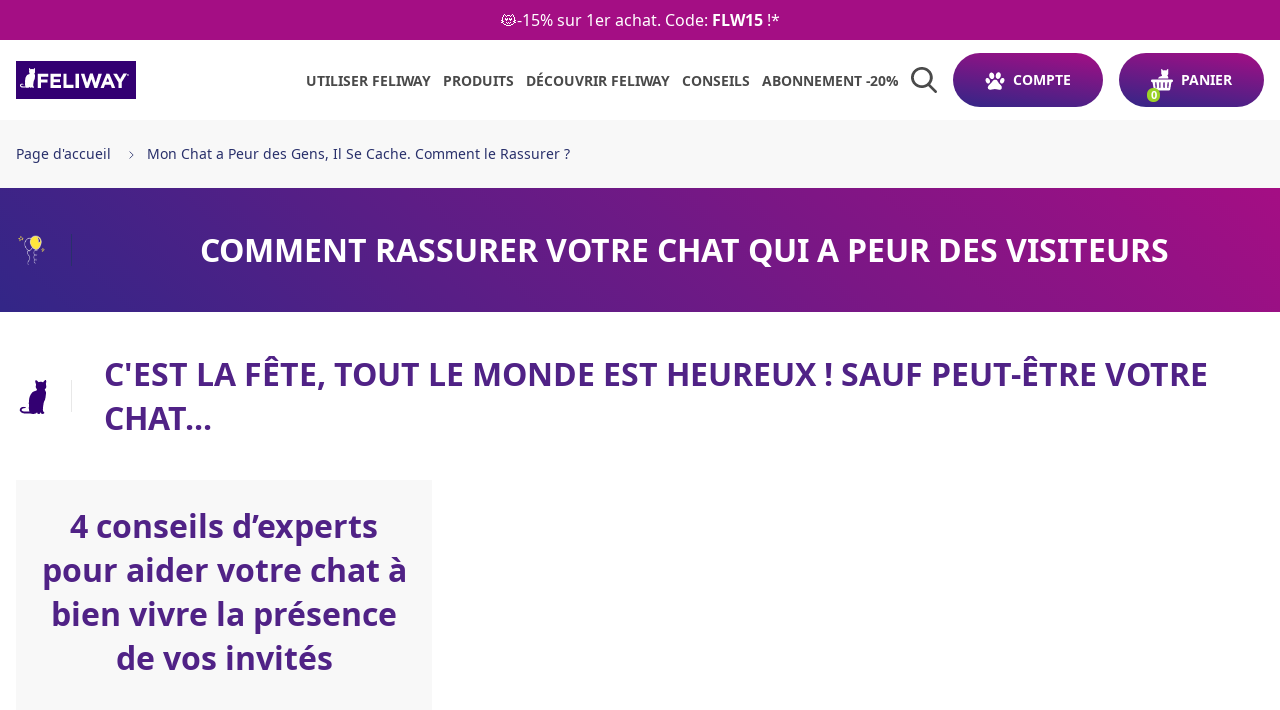

--- FILE ---
content_type: text/html; charset=utf-8
request_url: https://www.feliway.fr/pages/rassurer-chat-invites
body_size: 76050
content:
<!doctype html>
<html x-data="menu" class="no-js" :class="$store.cart.isOpen && 'overflow-hidden'" lang="fr">
<head>
    <meta charset="utf-8">
    <meta http-equiv="X-UA-Compatible" content="IE=edge">
    <meta name="viewport" content="width=device-width,initial-scale=1">
    <meta name="theme-color" content="">
    <link rel="canonical" href="https://www.feliway.fr/pages/rassurer-chat-invites">
    <link rel="preconnect" href="https://cdn.shopify.com" crossorigin>
    <link rel="preconnect" href="https://monorail-edge.shopifysvc.com" crossorigin>
    <link rel="preconnect" href="https://www.youtube.com" crossorigin>
    <link rel="preconnect" href="https://static.rechargecdn.com" crossorigin>
    <link rel="preconnect" href="https://fonts.googleapis.com" crossorigin>
    <link rel="preconnect" href="https://ajax.googleapis.com" crossorigin>
    <link rel="preconnect" href="https://api.ceva.exponea.com" crossorigin>

    <style>
    :root, #root, #docs-root, .root {
        /* Colors */
        --color-primary-1: #29306b;
        --color-primary-2: #29306b;
        --color-primary-contrast: #ffffff;
        --color-secondary-1: #29306b;
        --color-secondary-2: #29306b;
        --color-secondary-contrast: #fff;
        --color-primary-gradient: linear-gradient(7.46deg, rgba(51, 38, 135, 1) 0.39%, rgba(164, 14, 132, 1) 99.71%);
        --color-secondary-gradient: linear-gradient(43.46deg, rgba(51, 38, 135, 1) 0.39%, rgba(164, 14, 132, 1) 99.71%);
        --color-text-hover: #fff;
        --color-background-hover: #A40E84;

        /* Additional colors */
        --color-slate: #a40e84;
        --color-grey: #000000;
        --color-grey-light: #E8E8E8;
        --color-grey-ultra-light: #F8F8F8;

        /* Swiper */
        --swiper-pagination-bottom: 0;
        --swiper-pagination-bullet-size: 14px;
        --swiper-pagination-bullet-horizontal-gap: 8px;
        --swiper-navigation-sides-offset: -10px;
        --swiper-theme-color: #29306B;
    }
</style>

    <style>
    /* Raleway Normal */

    @font-face {
        font-family: 'Raleway';
        src: url(//www.feliway.fr/cdn/shop/t/174/assets/Raleway-Regular.woff2?v=18035014875260368501763653326) format('woff2');
        font-weight: 400;
        font-style: normal;
        font-display: swap;
    }

    @font-face {
        font-family: 'Raleway';
        src: url(//www.feliway.fr/cdn/shop/t/174/assets/Raleway-Medium.woff2?v=180271422034447405201763653326) format('woff2');
        font-weight: 500;
        font-style: normal;
        font-display: swap;
    }

    @font-face {
        font-family: 'Raleway';
        src: url(//www.feliway.fr/cdn/shop/t/174/assets/Raleway-SemiBold.woff2?v=12864698914836798981763653326) format('woff2');
        font-weight: 600;
        font-style: normal;
        font-display: swap;
    }

    @font-face {
        font-family: 'Raleway';
        src: url(//www.feliway.fr/cdn/shop/t/174/assets/Raleway-Bold.woff2?v=48182769662191271331763653326) format('woff2');
        font-weight: 700;
        font-style: normal;
        font-display: swap;
    }

    @font-face {
        font-family: 'Raleway';
        src: url(//www.feliway.fr/cdn/shop/t/174/assets/Raleway-ExtraBold.woff2?v=174230356366603409781763653326) format('woff2');
        font-weight: 800;
        font-style: normal;
        font-display: swap;
    }
    

    /* Raleway Italic */

    @font-face {
        font-family: 'Raleway';
        src: url(//www.feliway.fr/cdn/shop/t/174/assets/Raleway-RegularItalic.woff2?v=112230802815492727251763653326) format('woff2');
        font-weight: 400;
        font-style: italic;
        font-display: swap;
    }

    @font-face {
        font-family: 'Raleway';
        src: url(//www.feliway.fr/cdn/shop/t/174/assets/Raleway-MediumItalic.woff2?v=75517458806460552951763653326) format('woff2');
        font-weight: 500;
        font-style: italic;
        font-display: swap;
    }

    @font-face {
        font-family: 'Raleway';
        src: url(//www.feliway.fr/cdn/shop/t/174/assets/Raleway-SemiBoldItalic.woff2?v=155168722493697422811763653326) format('woff2');
        font-weight: 600;
        font-style: italic;
        font-display: swap;
    }

    @font-face {
        font-family: 'Raleway';
        src: url(//www.feliway.fr/cdn/shop/t/174/assets/Raleway-BoldItalic.woff2?v=75417790005602293531763653326) format('woff2');
        font-weight: 700;
        font-style: italic;
        font-display: swap;
    }

    @font-face {
        font-family: 'Raleway';
        src: url(//www.feliway.fr/cdn/shop/t/174/assets/Raleway-ExtraBoldItalic.woff2?v=107189912822415682201763653326) format('woff2');
        font-weight: 800;
        font-style: italic;
        font-display: swap;
    }


    /* Noto Sans Normal */
    @font-face {
        font-family: 'Noto Sans';
        font-style: normal;
        font-weight: 100 300;
        font-stretch: 100%;
        font-display: swap;
        src: url(//www.feliway.fr/cdn/shop/t/174/assets/NotoSans-Thin.woff2?v=66097162622938779831767796019) format('woff2');
    }

    @font-face {
        font-family: 'Noto Sans';
        font-style: normal;
        font-weight: 400 500;
        font-stretch: 100%;
        font-display: swap;
        src: url(//www.feliway.fr/cdn/shop/t/174/assets/NotoSans-Regular.woff2?v=9273115791683131831767796019) format('woff2');
    }

    @font-face {
        font-family: 'Noto Sans';
        font-style: normal;
        font-weight: 600 700;
        font-stretch: 100%;
        font-display: swap;
        src: url(//www.feliway.fr/cdn/shop/t/174/assets/NotoSans-Bold.woff2?v=165902416722110314241767796019) format('woff2');
    }

    @font-face {
        font-family: 'Noto Sans';
        font-style: normal;
        font-weight: 800 900;
        font-stretch: 100%;
        font-display: swap;
        src: url(//www.feliway.fr/cdn/shop/t/174/assets/NotoSans-Black.woff2?v=140030891812986832821767796019) format('woff2');
    }
  

    /* Noto Sans Italic */

    @font-face {
        font-family: 'Noto Sans';
        font-style: italic;
        font-weight: 100 500;
        font-stretch: 100%;
        font-display: swap;
        src: url(//www.feliway.fr/cdn/shop/t/174/assets/NotoSans-Italic.woff2?v=167615494016947454231744967752) format('woff2');
    }

    @font-face {
        font-family: 'Noto Sans';
        src: url(//www.feliway.fr/cdn/shop/t/174/assets/NotoSans-BoldItalic.woff2?v=104996546054326102371767796019) format('woff2');
        font-style: italic;
        font-weight: 600 900;
        font-stretch: 100%;
        font-display: swap;
    }

    /* Work Sans Normal */

    @font-face {
        font-family: 'Work Sans';
        font-style: normal;
        font-weight: 100 300;
        font-display: swap;
        src: url(//www.feliway.fr/cdn/shop/t/174/assets/WorkSans-Thin.woff2?v=37531662725443396781744967751) format('woff2');
    }

    @font-face {
        font-family: 'Work Sans';
        font-style: normal;
        font-weight: 400 500;
        font-display: swap;
        src: url(//www.feliway.fr/cdn/shop/t/174/assets/WorkSans-Regular.woff2?v=105690860972542454661744967751) format('woff2');
    }

    @font-face {
        font-family: 'Work Sans';
        font-style: normal;
        font-weight: 600 700;
        font-display: swap;
        src: url(//www.feliway.fr/cdn/shop/t/174/assets/WorkSans-Bold.woff2?v=172835961428492619891744967761) format('woff2');
    }

    @font-face {
        font-family: 'Work Sans';
        font-style: normal;
        font-weight: 800 900;
        font-display: swap;
        src: url(//www.feliway.fr/cdn/shop/t/174/assets/WorkSans-Black.woff2?v=82965234324642344751744967758) format('woff2');
    }

    /* Work Sans Italic */

    @font-face {
        font-family: 'Work Sans';
        font-style: italic;
        font-weight: 100 300;
        font-display: swap;
        src: url(//www.feliway.fr/cdn/shop/t/174/assets/WorkSans-ThinItalic.woff2?v=107450407332947242521744967752) format('woff2');
    }

    @font-face {
        font-family: 'Work Sans';
        font-style: italic;
        font-weight: 400 500;
        font-display: swap;
        src: url(//www.feliway.fr/cdn/shop/t/174/assets/WorkSans-Italic.woff2?v=46259365048070796271744967749) format('woff2');
    }

    @font-face {
        font-family: 'Work Sans';
        font-style: italic;
        font-weight: 600 700;
        font-display: swap;
        src: url(//www.feliway.fr/cdn/shop/t/174/assets/WorkSans-BoldItalic.woff2?v=110745836442867937411744967762) format('woff2');
    }

    @font-face {
        font-family: 'Work Sans';
        font-style: italic;
        font-weight: 800 900;
        font-display: swap;
        src: url(//www.feliway.fr/cdn/shop/t/174/assets/WorkSans-BlackItalic.woff2?v=172771800062131879141744967759) format('woff2');
    }
</style>
    <link href="//www.feliway.fr/cdn/shop/t/174/assets/custom-overide.css?v=37850643821846790191748269293" rel="stylesheet" type="text/css" media="all" />
    <link href="//www.feliway.fr/cdn/shop/t/174/assets/bundle.dynamic.css?v=177681436934793566521767796019" as="style" rel="preload">
    <title>Mon Chat a Peur des Gens, Il Se Cache. Comment le Rassurer ?

    </title>

    
        <meta name="description" content="Comment rassurer un chat qui a peur des gens et qui se cache lorsque vous avez de la visite ? Découvrez nos conseils et solutions adaptées pour voter chat.">
    

    

<meta property="og:site_name" content="FELIWAY France">
<meta property="og:url" content="https://www.feliway.fr/pages/rassurer-chat-invites">
<meta property="og:title" content="Mon Chat a Peur des Gens, Il Se Cache. Comment le Rassurer ?">
<meta property="og:type" content="website">
<meta property="og:description" content="Comment rassurer un chat qui a peur des gens et qui se cache lorsque vous avez de la visite ? Découvrez nos conseils et solutions adaptées pour voter chat.">


<meta property="og:image" content="http://www.feliway.fr/cdn/shop/files/feliway-logo.png?height=628&pad_color=fff&v=1659364848&width=1200">
    <meta property="og:image:secure_url" content="https://www.feliway.fr/cdn/shop/files/feliway-logo.png?height=628&pad_color=fff&v=1659364848&width=1200">
    <meta property="og:image:width" content="1200">
    <meta property="og:image:height" content="628">
<meta name="twitter:card" content="summary_large_image">
<meta name="twitter:title" content="Mon Chat a Peur des Gens, Il Se Cache. Comment le Rassurer ?">
<meta name="twitter:description" content="Comment rassurer un chat qui a peur des gens et qui se cache lorsque vous avez de la visite ? Découvrez nos conseils et solutions adaptées pour voter chat.">

    
    <script>window.performance && window.performance.mark && window.performance.mark('shopify.content_for_header.start');</script><meta name="facebook-domain-verification" content="cds64uk7anf0t5y6jsymff7ew6ubkc">
<meta name="google-site-verification" content="SESACELUDwtwOc0jBQVeppBqqKnL49WtR5bsLqqZFHo">
<meta id="shopify-digital-wallet" name="shopify-digital-wallet" content="/61322625175/digital_wallets/dialog">
<meta name="shopify-checkout-api-token" content="701b5537130b696758e92782f432e724">
<meta id="in-context-paypal-metadata" data-shop-id="61322625175" data-venmo-supported="false" data-environment="production" data-locale="fr_FR" data-paypal-v4="true" data-currency="EUR">
<script async="async" src="/checkouts/internal/preloads.js?locale=fr-FR"></script>
<script id="shopify-features" type="application/json">{"accessToken":"701b5537130b696758e92782f432e724","betas":["rich-media-storefront-analytics"],"domain":"www.feliway.fr","predictiveSearch":true,"shopId":61322625175,"locale":"fr"}</script>
<script>var Shopify = Shopify || {};
Shopify.shop = "feliway.myshopify.com";
Shopify.locale = "fr";
Shopify.currency = {"active":"EUR","rate":"1.0"};
Shopify.country = "FR";
Shopify.theme = {"name":"feliway-fr-retainer\/live","id":179642958207,"schema_name":"CEVA Shared Theme","schema_version":"0.1.0","theme_store_id":null,"role":"main"};
Shopify.theme.handle = "null";
Shopify.theme.style = {"id":null,"handle":null};
Shopify.cdnHost = "www.feliway.fr/cdn";
Shopify.routes = Shopify.routes || {};
Shopify.routes.root = "/";</script>
<script type="module">!function(o){(o.Shopify=o.Shopify||{}).modules=!0}(window);</script>
<script>!function(o){function n(){var o=[];function n(){o.push(Array.prototype.slice.apply(arguments))}return n.q=o,n}var t=o.Shopify=o.Shopify||{};t.loadFeatures=n(),t.autoloadFeatures=n()}(window);</script>
<script id="shop-js-analytics" type="application/json">{"pageType":"page"}</script>
<script defer="defer" async type="module" src="//www.feliway.fr/cdn/shopifycloud/shop-js/modules/v2/client.init-shop-cart-sync_C7zOiP7n.fr.esm.js"></script>
<script defer="defer" async type="module" src="//www.feliway.fr/cdn/shopifycloud/shop-js/modules/v2/chunk.common_CSlijhlg.esm.js"></script>
<script type="module">
  await import("//www.feliway.fr/cdn/shopifycloud/shop-js/modules/v2/client.init-shop-cart-sync_C7zOiP7n.fr.esm.js");
await import("//www.feliway.fr/cdn/shopifycloud/shop-js/modules/v2/chunk.common_CSlijhlg.esm.js");

  window.Shopify.SignInWithShop?.initShopCartSync?.({"fedCMEnabled":true,"windoidEnabled":true});

</script>
<script>(function() {
  var isLoaded = false;
  function asyncLoad() {
    if (isLoaded) return;
    isLoaded = true;
    var urls = ["https:\/\/static.rechargecdn.com\/assets\/js\/widget.min.js?shop=feliway.myshopify.com","https:\/\/d23dclunsivw3h.cloudfront.net\/redirect-app.js?shop=feliway.myshopify.com","https:\/\/config.gorgias.chat\/bundle-loader\/01HNFXCTVDQ8RGWC2QQCRDNTQS?source=shopify1click\u0026shop=feliway.myshopify.com","https:\/\/cdn.nfcube.com\/instafeed-d7acc9239239ec7c45d68d498c7b937f.js?shop=feliway.myshopify.com","https:\/\/cdn.9gtb.com\/loader.js?g_cvt_id=1cdea85d-a474-46e6-988c-75c7ec77d753\u0026shop=feliway.myshopify.com"];
    for (var i = 0; i < urls.length; i++) {
      var s = document.createElement('script');
      s.type = 'text/javascript';
      s.async = true;
      s.src = urls[i];
      var x = document.getElementsByTagName('script')[0];
      x.parentNode.insertBefore(s, x);
    }
  };
  if(window.attachEvent) {
    window.attachEvent('onload', asyncLoad);
  } else {
    window.addEventListener('load', asyncLoad, false);
  }
})();</script>
<script id="__st">var __st={"a":61322625175,"offset":3600,"reqid":"4d55dd7e-ab07-4c28-b92f-7f06b10f19a1-1768500770","pageurl":"www.feliway.fr\/pages\/rassurer-chat-invites","s":"pages-99027058839","u":"0a83e8365ac4","p":"page","rtyp":"page","rid":99027058839};</script>
<script>window.ShopifyPaypalV4VisibilityTracking = true;</script>
<script id="form-persister">!function(){'use strict';const t='contact',e='new_comment',n=[[t,t],['blogs',e],['comments',e],[t,'customer']],o='password',r='form_key',c=['recaptcha-v3-token','g-recaptcha-response','h-captcha-response',o],s=()=>{try{return window.sessionStorage}catch{return}},i='__shopify_v',u=t=>t.elements[r],a=function(){const t=[...n].map((([t,e])=>`form[action*='/${t}']:not([data-nocaptcha='true']) input[name='form_type'][value='${e}']`)).join(',');var e;return e=t,()=>e?[...document.querySelectorAll(e)].map((t=>t.form)):[]}();function m(t){const e=u(t);a().includes(t)&&(!e||!e.value)&&function(t){try{if(!s())return;!function(t){const e=s();if(!e)return;const n=u(t);if(!n)return;const o=n.value;o&&e.removeItem(o)}(t);const e=Array.from(Array(32),(()=>Math.random().toString(36)[2])).join('');!function(t,e){u(t)||t.append(Object.assign(document.createElement('input'),{type:'hidden',name:r})),t.elements[r].value=e}(t,e),function(t,e){const n=s();if(!n)return;const r=[...t.querySelectorAll(`input[type='${o}']`)].map((({name:t})=>t)),u=[...c,...r],a={};for(const[o,c]of new FormData(t).entries())u.includes(o)||(a[o]=c);n.setItem(e,JSON.stringify({[i]:1,action:t.action,data:a}))}(t,e)}catch(e){console.error('failed to persist form',e)}}(t)}const f=t=>{if('true'===t.dataset.persistBound)return;const e=function(t,e){const n=function(t){return'function'==typeof t.submit?t.submit:HTMLFormElement.prototype.submit}(t).bind(t);return function(){let t;return()=>{t||(t=!0,(()=>{try{e(),n()}catch(t){(t=>{console.error('form submit failed',t)})(t)}})(),setTimeout((()=>t=!1),250))}}()}(t,(()=>{m(t)}));!function(t,e){if('function'==typeof t.submit&&'function'==typeof e)try{t.submit=e}catch{}}(t,e),t.addEventListener('submit',(t=>{t.preventDefault(),e()})),t.dataset.persistBound='true'};!function(){function t(t){const e=(t=>{const e=t.target;return e instanceof HTMLFormElement?e:e&&e.form})(t);e&&m(e)}document.addEventListener('submit',t),document.addEventListener('DOMContentLoaded',(()=>{const e=a();for(const t of e)f(t);var n;n=document.body,new window.MutationObserver((t=>{for(const e of t)if('childList'===e.type&&e.addedNodes.length)for(const t of e.addedNodes)1===t.nodeType&&'FORM'===t.tagName&&a().includes(t)&&f(t)})).observe(n,{childList:!0,subtree:!0,attributes:!1}),document.removeEventListener('submit',t)}))}()}();</script>
<script integrity="sha256-4kQ18oKyAcykRKYeNunJcIwy7WH5gtpwJnB7kiuLZ1E=" data-source-attribution="shopify.loadfeatures" defer="defer" src="//www.feliway.fr/cdn/shopifycloud/storefront/assets/storefront/load_feature-a0a9edcb.js" crossorigin="anonymous"></script>
<script data-source-attribution="shopify.dynamic_checkout.dynamic.init">var Shopify=Shopify||{};Shopify.PaymentButton=Shopify.PaymentButton||{isStorefrontPortableWallets:!0,init:function(){window.Shopify.PaymentButton.init=function(){};var t=document.createElement("script");t.src="https://www.feliway.fr/cdn/shopifycloud/portable-wallets/latest/portable-wallets.fr.js",t.type="module",document.head.appendChild(t)}};
</script>
<script data-source-attribution="shopify.dynamic_checkout.buyer_consent">
  function portableWalletsHideBuyerConsent(e){var t=document.getElementById("shopify-buyer-consent"),n=document.getElementById("shopify-subscription-policy-button");t&&n&&(t.classList.add("hidden"),t.setAttribute("aria-hidden","true"),n.removeEventListener("click",e))}function portableWalletsShowBuyerConsent(e){var t=document.getElementById("shopify-buyer-consent"),n=document.getElementById("shopify-subscription-policy-button");t&&n&&(t.classList.remove("hidden"),t.removeAttribute("aria-hidden"),n.addEventListener("click",e))}window.Shopify?.PaymentButton&&(window.Shopify.PaymentButton.hideBuyerConsent=portableWalletsHideBuyerConsent,window.Shopify.PaymentButton.showBuyerConsent=portableWalletsShowBuyerConsent);
</script>
<script data-source-attribution="shopify.dynamic_checkout.cart.bootstrap">document.addEventListener("DOMContentLoaded",(function(){function t(){return document.querySelector("shopify-accelerated-checkout-cart, shopify-accelerated-checkout")}if(t())Shopify.PaymentButton.init();else{new MutationObserver((function(e,n){t()&&(Shopify.PaymentButton.init(),n.disconnect())})).observe(document.body,{childList:!0,subtree:!0})}}));
</script>
<link id="shopify-accelerated-checkout-styles" rel="stylesheet" media="screen" href="https://www.feliway.fr/cdn/shopifycloud/portable-wallets/latest/accelerated-checkout-backwards-compat.css" crossorigin="anonymous">
<style id="shopify-accelerated-checkout-cart">
        #shopify-buyer-consent {
  margin-top: 1em;
  display: inline-block;
  width: 100%;
}

#shopify-buyer-consent.hidden {
  display: none;
}

#shopify-subscription-policy-button {
  background: none;
  border: none;
  padding: 0;
  text-decoration: underline;
  font-size: inherit;
  cursor: pointer;
}

#shopify-subscription-policy-button::before {
  box-shadow: none;
}

      </style>

<script>window.performance && window.performance.mark && window.performance.mark('shopify.content_for_header.end');</script>

    <!-- exponea 2.7 theme.liquid -->
    <style>.xnpe_async_hide{opacity:0 !important}</style>
    
    <!-- Bloomreach Data Layer Snippet -->
    <script>
        window.dataLayer = window.dataLayer || []; 
        function subscribeCookieListener(dataLayer) { 
            // Step to process information already existing in the datalayer 
            dataLayer.forEach(processDatalayerEvent) 
            // Set-up a "listener" 
            const originalPush = dataLayer.push; 
            dataLayer.push = function() { 
                originalPush.apply(dataLayer, arguments); 
                Array.from(arguments).forEach(processDatalayerEvent); 
            }; 
        } 
        subscribeCookieListener(window.dataLayer); 
        function processDatalayerEvent(event){ 
            if(event.event === "bre.cookie"){ 
                Shopify.analytics.publish("bre.cookie",event); 
            } 
        } 
    </script>
    
    <script>
        !function(e,n,t,i,r,o){function s(e){if("number"!=typeof e)return e;var n=new Date;return new Date(n.getTime()+1e3*e)}var a=4e3,c="xnpe_async_hide";function p(e){return e.reduce((function(e,n){return e[n]=function(){e._.push([n.toString(),arguments])},e}),{_:[]})}function m(e,n,t){var i=t.createElement(n);i.src=e;var r=t.getElementsByTagName(n)[0];return r.parentNode.insertBefore(i,r),i}function u(e){return"[object Date]"===Object.prototype.toString.call(e)}o.target=o.target||"https://api.exponea.com",o.file_path=o.file_path||o.target+"/js/exponea.min.js",r[n]=p(["anonymize","initialize","identify","getSegments","update","track","trackLink","trackEnhancedEcommerce","getHtml","showHtml","showBanner","showWebLayer","ping","getAbTest","loadDependency","getRecommendation","reloadWebLayers","_preInitialize","_initializeConfig"]),r[n].notifications=p(["isAvailable","isSubscribed","subscribe","unsubscribe"]),r[n].segments=p(["subscribe"]),r[n]["snippetVersion"]="v2.7.0",function(e,n,t){e[n]["_"+t]={},e[n]["_"+t].nowFn=Date.now,e[n]["_"+t].snippetStartTime=e[n]["_"+t].nowFn()}(r,n,"performance"),function(e,n,t,i,r,o){e[r]={sdk:e[i],sdkObjectName:i,skipExperiments:!!t.new_experiments,sign:t.token+"/"+(o.exec(n.cookie)||["","new"])[1],path:t.target}}(r,e,o,n,i,RegExp("__exponea_etc__"+"=([\\w-]+)")),function(e,n,t){m(e.file_path,n,t)}(o,t,e),function(e,n,t,i,r,o,p){if(e.new_experiments){!0===e.new_experiments&&(e.new_experiments={});var l,f=e.new_experiments.hide_class||c,_=e.new_experiments.timeout||a,g=encodeURIComponent(o.location.href.split("#")[0]);e.cookies&&e.cookies.expires&&("number"==typeof e.cookies.expires||u(e.cookies.expires)?l=s(e.cookies.expires):e.cookies.expires.tracking&&("number"==typeof e.cookies.expires.tracking||u(e.cookies.expires.tracking))&&(l=s(e.cookies.expires.tracking))),l&&l<new Date&&(l=void 0);var d=e.target+"/webxp/"+n+"/"+o[t].sign+"/modifications.min.js?http-referer="+g+"&timeout="+_+"ms"+(l?"&cookie-expires="+Math.floor(l.getTime()/1e3):"");"sync"===e.new_experiments.mode&&o.localStorage.getItem("__exponea__sync_modifications__")?function(e,n,t,i,r){t[r][n]="<"+n+' src="'+e+'"></'+n+">",i.writeln(t[r][n]),i.writeln("<"+n+">!"+r+".init && document.writeln("+r+"."+n+'.replace("/'+n+'/", "/'+n+'-async/").replace("><", " async><"))</'+n+">")}(d,n,o,p,t):function(e,n,t,i,r,o,s,a){o.documentElement.classList.add(e);var c=m(t,i,o);function p(){r[a].init||m(t.replace("/"+i+"/","/"+i+"-async/"),i,o)}function u(){o.documentElement.classList.remove(e)}c.onload=p,c.onerror=p,o.setTimeout(u,n),o[s]._revealPage=u}(f,_,d,n,o,p,r,t)}}(o,t,i,0,n,r,e),function(e,n,t){var i;e[n]._initializeConfig(t),(null===(i=t.experimental)||void 0===i?void 0:i.non_personalized_weblayers)&&e[n]._preInitialize(t),e[n].start=function(i){i&&Object.keys(i).forEach((function(e){return t[e]=i[e]})),e[n].initialize(t)}}(r,n,o)}(document,"exponea","script","webxpClient",window,{
        "target": "https://api.ceva.exponea.com",
        "token": "a371b510-432a-11ed-8f51-522910f6ff9c",
        "data_layer": true,
        "experimental": {
            "non_personalized_weblayers": true
        },
        // replace with current customer ID or leave commented out for an anonymous customer
        // customer: window.currentUserId,
    });
    function getCookie(cname) {
        var name = cname + "=";
        var ca = document.cookie.split(';');
        var cookie = undefined;
        for (var i = 0; i < ca.length; i++) {
            var c = ca[i];
            while (c.charAt(0) == ' ') {
                c = c.substring(1);
            }
            if (c.indexOf(name) == 0) {
                cookie = c.substring(name.length, c.length);
                break;
            }
        }
        cookie = decodeURIComponent(cookie);
        cookie = cookie.split('?')[0];
        return cookie;
    }
    var customer = {};
    var cart_id = getCookie('cart'); //default Shopify cookie name is "cart"
    if (cart_id) customer.cart_id = cart_id;
    

    // Check Diadomi consent before starting Exponea
    function startExponea() {
        var didomiUserStatus = Didomi.getCurrentUserStatus();
        if (didomiUserStatus.purposes["cookies"].enabled && didomiUserStatus.purposes["measure_content_performance"].enabled && didomiUserStatus.vendors["bloomreach"].enabled) {
            exponea.start({
              "customer": customer,
              "track": {
                  "visits": true,
                  "default_properties": { "domain": "feliway.myshopify.com" } 
              }
          });
          console.log("Exponea started!");
        }
    }
    </script>
    <!-- exponea end -->

    





<script>
    window.dataLayer = window.dataLayer || [];

    document.addEventListener('DOMContentLoaded', function() {

        window.dataLayer.push({
            'environment': "production",
            'page_type': "page",
            'page_category': "other",
            'country': "FR",
            'page_language': "fr-fr"
        });

        window.dataLayer.push({
            'user_email': null,
            'user_id': null,
            'user_is_connected': false,
            'user_type': "guest",
            'new_customer': false,
        });

        const newsletter = document.getElementById('contact_form') || document.getElementById('blog-subscribe-form');
        if (newsletter) {
            newsletter.addEventListener('submit', function() {
                window.dataLayer.push({
                      'event': 'subscribe_to_newsletter'
                });
            });
        }
    
        const contactElement = document.getElementById('ContactForm');
        const contactButton = document.getElementById('contact-form-btn');
        if (contactElement && contactButton) {
            const contactTopic = document.getElementById('ContactForm-topic');

            contactElement.addEventListener('submit', function() {
                window.dataLayer.push({
                    'event': 'contact_form_submit',
                    'label': contactTopic.value
                    
                });
            });
        }

        const ctaButtons = document.getElementsByClassName('btn-primary');
        if (ctaButtons.length > 0) {
            const ctaButtonsArray = Array.from(ctaButtons).filter((button) => !button.classList.contains('cta-hero'));

            ctaButtonsArray.forEach((button) => {
                button.addEventListener("click", () => {
                    window.dataLayer.push({
                        'event': 'click_cta',
                        'label': button.innerText
                    });
                });
            });
        }
    });


    function trackClickHero(title) {
        window.dataLayer.push({
            'event': 'click_hero',
            'label': title
        });
    }

    function trackSearchEvent(searchInput) {
        window.dataLayer.push({
            'event': "search",
            'search_term': searchInput,
            
        });
    }

    function trackSelectItemEvent(blockTitle, item, position = 0) {
        window.dataLayer.push({
            'ecommerce': null
        });
        window.dataLayer.push({
            'event': 'select_item',
            'ecommerce': {
                'currency': "EUR",
                'value': item.price,
                'items': [ item ],
                'position': position
            }
        });
    }

    function trackMenuEvent(label) {
        window.dataLayer.push({
            'event': 'click_menu',
            'label': label
        });
    }

    function trackAccountEvent() {
        window.dataLayer.push({
            'event': 'click_account'
        });
    }

    function trackFooterEvent(label) {
        window.dataLayer.push({
            'event': 'click_footer',
            'label': label
        });
    }

    function trackLogoEvent() {
        window.dataLayer.push({
            'event':'click_logo'
        });
    }

    function trackBreadcrumbEvent(caption) {
        window.dataLayer.push({
            'event': 'click_breadcrumb',
            'label': caption
        });
    }

    function trackLoginEvent() {
        window.dataLayer.push({
            'event': 'login',
            'method': 'Email'
        });
    }

    function trackSignupEvent() {
        window.dataLayer.push({
            'event': 'sign_up',
            'method': 'Email'
        });
    }

    function trackFaqEvent(category, question) {
        window.dataLayer.push({
            'event': 'faq_click',
            'faq_category': category,
            'question_text': question
        });
    }

    function trackErrorEvent(errorMessage) {
        window.dataLayer.push({
            'event': 'error_site',
            'error_site_msg': errorMessage
        });
    }

    function trackClickPromoEvent(promotionName) {
        window.dataLayer.push({
            'ecommerce': null
        });
        window.dataLayer.push({
            'event': 'select_promotion',
            'ecommerce': {
                'promotion_name': promotionName,
                
            }
        });
    }

    function trackAddCoupon(couponName) {
        window.dataLayer.push({
            'event': 'add_coupon',
            'coupon': couponName
        });
    }    

    function trackViewPromoEvent(promotionName) {
        window.dataLayer.push({
            'ecommerce': null
        });
        window.dataLayer.push({
            'event': 'view_promotion',
            'ecommerce': {
                'promotion_name': promotionName,
            }
        });
    }

    function trackViewPopinEvent(label) {
        window.dataLayer.push({
            'event': 'view_popin',
            'label': label
        });
    }

    function trackClickPopinEvent(label) {
        window.dataLayer.push({
            'event': 'click_popin',
            'label': label
        });
    }

    

    function handleSearchSubmit(event) {
        const searchInput = document.getElementById('search-input');
        if (searchInput) {
            trackSearchEvent(searchInput.value);
        }
    }
</script>

    <link href="//www.feliway.fr/cdn/shop/t/174/assets/bundle.dynamic.css?v=177681436934793566521767796019" rel="stylesheet" type="text/css" media="all" />
    
        <link rel="shortcut icon" href="//www.feliway.fr/cdn/shop/files/cat_32x32.png?v=1658479737" type="image/png">
    


<!-- BEGIN app block: shopify://apps/gorgias-live-chat-helpdesk/blocks/gorgias/a66db725-7b96-4e3f-916e-6c8e6f87aaaa -->
<script defer data-gorgias-loader-chat src="https://config.gorgias.chat/bundle-loader/shopify/feliway.myshopify.com"></script>


<script defer data-gorgias-loader-convert  src="https://cdn.9gtb.com/loader.js"></script>


<script defer data-gorgias-loader-mailto-replace  src="https://config.gorgias.help/api/contact-forms/replace-mailto-script.js?shopName=feliway"></script>


<!-- END app block --><!-- BEGIN app block: shopify://apps/addingwell/blocks/aw-gtm/c8ed21e7-0ac8-4249-8c91-cbdde850b5b8 --><script
  type="module"
>
  setTimeout(async function () {
    const keySessionStorage = 'aw_settings';
    let __AW__settings = JSON.parse(sessionStorage.getItem(keySessionStorage));
    if(!__AW__settings) {
      const awSettings = await fetch(
              "/apps/addingwell-proxy",
              {
                method: "GET",
                redirect: "follow",
                headers: {'Content-Type': 'application/json', 'Access-Control-Allow-Origin': '*'}
              }
      );
      if (awSettings.ok) {
        __AW__settings = await awSettings.json();
        sessionStorage.setItem(keySessionStorage, JSON.stringify(__AW__settings));
      } else {
        console.error('Addingwell - Loading proxy error', awSettings.status);
        return;
      }
    }

    if(__AW__settings.insertGtmTag && __AW__settings.gtmId) {
      let __AW__gtmUrl = 'https://www.googletagmanager.com/gtm.js';
      let __AW__isAddingwellCdn = false;
      if(__AW__settings.insertGtmUrl && __AW__settings.gtmUrl) {
        __AW__gtmUrl = __AW__settings.gtmUrl;
        __AW__isAddingwellCdn = __AW__settings.isAddingwellCdn;
      }

      (function(w,d,s,l,i){
        w[l]=w[l]||[];w[l].push({'gtm.start':new Date().getTime(),event:'gtm.js'});
        var f=d.getElementsByTagName(s)[0],j=d.createElement(s),dl=l!='dataLayer'?'&l='+l:'';
        j.async=true;
        j.src=`${__AW__gtmUrl}?${__AW__isAddingwellCdn ? 'awl' : 'id'}=`+(__AW__isAddingwellCdn ? i.replace(/^GTM-/, '') : i)+dl;f.parentNode.insertBefore(j,f);
      })(window,document,'script',`${__AW__settings.dataLayerVariableName}`,`${__AW__settings.gtmId}`);
    }

    const __AW__getEventNameWithSuffix = (eventName) => {
      return eventName + (__AW__settings.dataLayerEventSuffix ? "_" + __AW__settings.dataLayerEventSuffix : "");
    }

    if(__AW__settings.enableDataLayer) {
      const MAX_ITEMS_BATCH = 10;
      const sendBatchEvents = (items, eventName, eventObject) => {
        let batch = [];
        for(let i  = 0; i < items.length; i++) {
          batch.push(items[i]);
          if(batch.length === MAX_ITEMS_BATCH || i === items.length - 1) {
            const eventClone = {
              ...eventObject,
              ecommerce: {
                ...eventObject.ecommerce,
                items: [...batch]
              }
            };
            window[__AW__settings.dataLayerVariableName].push({ ecommerce: null });
            window[__AW__settings.dataLayerVariableName].push({
              ...{'event': __AW__getEventNameWithSuffix(eventName)},
              ...eventClone
            });

            batch = [];
          }
        }
      }

      function __AW__filterNullOrEmpty(obj) {
        let filteredObj = {};

        for (let key in obj) {
          if (obj.hasOwnProperty(key)) {
            let value = obj[key];

            // If value is an object (and not null), recursively filter sub-elements
            if (typeof value === "object" && value !== null && value !== undefined) {
              let filteredSubObject = __AW__filterNullOrEmpty(value);

              // Add the filtered sub-object only if it's not empty
              if (Object.keys(filteredSubObject).length > 0) {
                filteredObj[key] = filteredSubObject;
              }
            } else {
              // Add the value only if it's neither null nor an empty string
              if (value !== null && value !== "" && value !== undefined) {
                filteredObj[key] = value;
              }
            }
          }
        }
        return filteredObj;
      }

      function getPageType(value) {
        const pageTypeMapping = {
          404: '404',
          article: 'article',
          blog: 'blog',
          cart: 'cart',
          collection: 'collection',
          gift_card: 'gift_card',
          index: 'homepage',
          product: 'product',
          search: 'searchresults',
          'customers/login': 'login',
          'customers/register': 'sign_up'
        };
        return pageTypeMapping[value] || 'other';
      }

      function pushDataLayerEvents() {
        window[__AW__settings.dataLayerVariableName] = window[__AW__settings.dataLayerVariableName] || [];  // init data layer if doesn't already exist
        const templateName = "page";
        const moneyFormat = "{{amount_with_comma_separator}} €";

        const getFormattedPrice = (price) => {
          let formattedPrice = price;
          if(moneyFormat.indexOf("amount_with_period_and_space_separator") > -1) {
            formattedPrice = price.replace(' ', '');
          } else if(moneyFormat.indexOf("amount_with_space_separator") > -1) {
            formattedPrice = price.replace(' ', '').replace(',', '.');
          } else if(moneyFormat.indexOf("amount_no_decimals_with_space_separator") > -1) {
            formattedPrice = price.replace(' ', '');
          } else if(moneyFormat.indexOf("amount_with_apostrophe_separator") > -1) {
            formattedPrice = price.replace('\'', '');
          } else if(moneyFormat.indexOf("amount_no_decimals_with_comma_separator") > -1) {
            formattedPrice = price.replace('.', '');
          } else if(moneyFormat.indexOf("amount_with_comma_separator") > -1) {
            formattedPrice = price.replace('.', '').replace(',', '.');
          } else if(moneyFormat.indexOf("amount_no_decimals") > -1) {
            formattedPrice = price.replace(',', '');
          } else if(moneyFormat.indexOf("amount") > -1) {
            formattedPrice = price.replace(',', '');
          } else {
            formattedPrice = price.replace('.', '').replace(",", ".");
          }
          return parseFloat(formattedPrice);
        };
        /**********************
         * DATALAYER SECTIONS
         ***********************/
        /**
         * DATALAYER: User Data
         * Build user_data properties.
         */
        let newCustomer = true;
        window.__AW__UserData = {
          user_data: {
            new_customer: newCustomer,
          }
        };

        

        window.__AW__UserData = __AW__filterNullOrEmpty(window.__AW__UserData);
        
        // Ajout du hash SHA256 des champs sensibles de user_data (version robuste)
        async function sha256(str) {
          if (!str) return undefined;
          if (!(window.crypto && window.crypto.subtle)) {
            console.error('Crypto.subtle non supporté, hash impossible pour :', str);
            return undefined;
          }
          try {
            const buf = await window.crypto.subtle.digest('SHA-256', new TextEncoder().encode(str));
            return Array.from(new Uint8Array(buf)).map(x => x.toString(16).padStart(2, '0')).join('');
          } catch (e) {
            console.error('Erreur lors du hash SHA256 pour', str, e);
            return undefined;
          }
        }
        async function getUserDataHash(user_data) {
          const hashObj = {};
          if (!user_data) return hashObj;
          try {
            if (user_data.email_address) hashObj.email_address = await sha256(user_data.email_address);
            if (user_data.phone_number) hashObj.phone_number = await sha256(user_data.phone_number);
            if (user_data.address && typeof user_data.address === 'object') {
              hashObj.address = {};
              if (user_data.address.first_name) hashObj.address.first_name = await sha256(user_data.address.first_name);
              if (user_data.address.last_name) hashObj.address.last_name = await sha256(user_data.address.last_name);
              if (user_data.address.street) hashObj.address.street = await sha256(user_data.address.street);
              if (user_data.address.city) hashObj.address.city = await sha256(user_data.address.city);
              if (user_data.address.region) hashObj.address.region = await sha256(user_data.address.region);
              if (user_data.address.postal_code) hashObj.address.postal_code = await sha256(user_data.address.postal_code);
              if (user_data.address.country) hashObj.address.country = await sha256(user_data.address.country);
            }
          } catch (e) {
            console.error('Erreur lors du hash user_data_hashed', e);
          }
          return __AW__filterNullOrEmpty(hashObj);
        }
        (async function() {
          if (window.__AW__UserData && window.__AW__UserData.user_data) {
            window.__AW__UserData.user_data_hashed = await getUserDataHash(window.__AW__UserData.user_data);
          }
        })();
        
        window.__AW__UserData["page_type"] = getPageType(templateName);
        window[__AW__settings.dataLayerVariableName].push(window.__AW__UserData);

        window[__AW__settings.dataLayerVariableName].push({"event": __AW__getEventNameWithSuffix("page_view")});


        /**
         * DATALAYER: 404 Pages
         * Fire on 404 Pages */
        


        /**
         * DATALAYER: Blog Articles
         * Fire on Blog Article Pages */
        

        

        

        /** DATALAYER: Product List Page (Collections, Category)
         * Fire on all product listing pages. */

        const __AW__transformNumberToString = (value) => {
          if (value !== null && value !== undefined && typeof value === 'number') {
            return value.toString();
          }
          /** By Default return the current value */
          return value;
        };

        let discountPrice = 0.00;
        


        window.__AW__slaveShopifyCart = {"note":null,"attributes":{},"original_total_price":0,"total_price":0,"total_discount":0,"total_weight":0.0,"item_count":0,"items":[],"requires_shipping":false,"currency":"EUR","items_subtotal_price":0,"cart_level_discount_applications":[],"checkout_charge_amount":0};
        /** DATALAYER: Product Page
         * Fire on all Product View pages. */
        

        /** DATALAYER: Cart View
         * Fire anytime a user views their cart (non-dynamic) */
        

        let drawerCartAlreadyOpened = false;
        function observeCartDrawerOpen() {
          const cartDrawer = document.querySelector("cart-drawer");
          if (!cartDrawer) return;

          const observer = new MutationObserver(() => {
            const isOpen = cartDrawer.classList.contains("active") || cartDrawer.hasAttribute("open");
            if (isOpen && !drawerCartAlreadyOpened) {
              // Delayed view_cart to ensure to have cart update
              setTimeout(() => {
                drawerCartAlreadyOpened = true;
                const ecommerceDataLayer = {
                  ecommerce: {
                    currency: __AW__slaveShopifyCart.currency,
                    value: __AW__slaveShopifyCart.total_price / 100,
                    items: __AW__slaveShopifyCart.items.map(item => {
                      const price = (item.discounted_price ?? item.price) / 100;
                      const discount = (item.price - (item.discounted_price ?? 0)) / 100;
                      let coupon = "";
                      if (Array.isArray(item?.discounts)) {
                        coupon = item.discounts
                                .filter(discount => typeof discount?.title === 'string')
                                .map(discount => discount.title)
                                .join(', ');
                      }
                      return {
                        item_id: __AW__transformNumberToString(item.product_id),
                        item_variant: item.variant_title,
                        item_variant_title: item.variant_title,
                        item_variant_id: __AW__transformNumberToString(item.variant_id),
                        item_product_id: __AW__transformNumberToString(item.product_id),
                        item_product_title: item.product_title,
                        item_name: item.product_title,
                        price: price,
                        discount: discount,
                        item_brand: item.vendor,
                        item_category: item.product_type,
                        item_list_name: item.collection || '',
                        item_list_id: '',
                        quantity: item.quantity,
                        sku: __AW__transformNumberToString(item.sku),
                        coupon: coupon,
                        url: item.url
                      };
                    })
                  }
                };
                window[__AW__settings.dataLayerVariableName].push({ ecommerce: null });
                window[__AW__settings.dataLayerVariableName].push({
                  ...{'event': __AW__getEventNameWithSuffix('view_cart')},
                  ...ecommerceDataLayer
                });
              }, 1000)

            }

            if (!isOpen) {
              drawerCartAlreadyOpened = false;
            }
          });

          observer.observe(cartDrawer, {
            attributes: true,
            attributeFilter: ['class', 'open']
          });
        }

        observeCartDrawerOpen()


        /** DATALAYER: Search Results */
        var searchPage = new RegExp("search", "g");
        if(document.location.pathname.match(searchPage)){
          var __AW__items = [];
          

          const awEcommerceSearch = {
            search_term: null,
            results_count: null,
            ecommerce: {
              items : []
            }
          };
          sendBatchEvents(__AW__items, "search", awEcommerceSearch);
        }


        const cartRegex = /\/cart\/(add|change|update)(\.js|\.json)?(\?.*)?$/;
        const pendingCartEventName = "aw_pending_cart_event";

        if(sessionStorage.getItem(pendingCartEventName)) {
          scheduleCartSync();
        }

        if (!window.__AW__patchedFetch) {
          window.__AW__patchedFetch = true;
          patchFetch();
        }

        if (!window.__AW__patchedXHR) {
          window.__AW__patchedXHR = true ;
          patchXhr();
        }

        function patchXhr() {
          const Native = window.XMLHttpRequest;

          class WrappedXHR extends Native {
            send(body) {
              this.addEventListener('load', () => {
                try {
                  const abs = this.responseURL || '';
                  const u = new URL(abs, location.origin);
                  const mt = u.pathname + (u.search || '');
                  if (this.status === 200 && cartRegex.test(mt)) {
                    scheduleCartSync();
                  }
                } catch (e) {
                  console.error('[AW] XHR handler error', e);
                }
              });
              return super.send(body);
            }
          }

          Object.setPrototypeOf(WrappedXHR, Native);
          window.XMLHttpRequest = WrappedXHR;
        }

        function patchFetch() {
          const previousFetch = window.fetch;
          window.fetch = async function (...args) {
            const [resource] = args;
            try {
              if (typeof resource !== 'string') {
                console.error('Invalid resource type');
                return previousFetch.apply(this, args);
              }

              if (cartRegex.test(resource)) {
                const response = await previousFetch.apply(this, args);
                if (response.ok) {
                  scheduleCartSync();
                } else {
                  console.warn(`Fetch for ${resource} failed with status: ${response.status}`);
                }
                return response;
              }
            } catch (error) {
              console.error('[AW] Fetch Wrapper Error:', error);
            }

            return previousFetch.apply(this, args);
          };
        }

        let awCartRunning = false;

        function scheduleCartSync() {
          if (awCartRunning) return;
          awCartRunning = true;

          try {
            const snapshot = JSON.stringify(window.__AW__slaveShopifyCart ?? { items: [] });
            sessionStorage.setItem(pendingCartEventName, snapshot);
          } catch (e) {
            console.warn('[AW] snapshot error', e);
          }

          void runCartSyncOnce().finally(() => {
            sessionStorage.removeItem(pendingCartEventName);
            awCartRunning = false;
          });
        }

        async function runCartSyncOnce() {
          try {
            const response = await fetch(`${window.Shopify.routes.root || "/"}cart.js?adw=1`, {
              credentials: 'same-origin',
              headers: { 'Accept': 'application/json' }
            });
            if (!response.ok) throw new Error('HTTP ' + response.status);

            const newCart = await response.json();
            compareCartData(newCart);
          } catch (error) {
            console.error('[AW] Error fetching /cart.js (singleton):', error);
          }
        }

        function compareCartData(newCartData) {
          const oldCartData = sessionStorage.getItem(pendingCartEventName) ? JSON.parse(sessionStorage.getItem(pendingCartEventName)) : { items: [] };
          newCartData = newCartData || {items: []};
          const oldItems = new Map(oldCartData.items.map(item => [item.id, item]));
          const newItems = new Map(newCartData.items.map(item => [item.id, item]));

          newItems.forEach((newItem, key) => {
            const oldItem = oldItems.get(key);
            const eventName = "add_to_cart";
            if (!oldItem) {
              handleCartDataLayer(eventName, newItem.quantity, newItem);
            } else if (newItem.quantity > oldItem.quantity) {
              handleCartDataLayer(eventName, newItem.quantity - oldItem.quantity, newItem);
            }
          });

          oldItems.forEach((oldItem, key) => {
            const newItem = newItems.get(key);
            const eventName = "remove_from_cart";
            if (!newItem) {
              handleCartDataLayer(eventName, oldItem.quantity, oldItem);
            } else if (oldItem.quantity > newItem.quantity) {
              handleCartDataLayer(eventName, oldItem.quantity - newItem.quantity, newItem);
            }
          });
          sessionStorage.removeItem(pendingCartEventName);
          __AW__slaveShopifyCart = newCartData;
        }

        function handleCartDataLayer(eventName, quantity, item) {
          const price = (item.discounted_price ?? item.price) / 100;
          const discount = (item.price - (item.discounted_price ?? 0)) / 100;
          const totalValue = price * quantity;
          let coupon = "";
          if(Array.isArray(item?.discounts)) {
            coupon = item.discounts
                    .filter(discount => typeof discount?.title === 'string')
                    .map(discount => discount.title)
                    .join(', ');
          }

          const ecommerceCart = {
            ecommerce: {
              currency: "EUR",
              value: totalValue,
              items: [{
                item_id: __AW__transformNumberToString(item.product_id),
                item_variant: item.variant_title || "Default Variant",
                item_variant_id: __AW__transformNumberToString(item.variant_id),
                item_variant_title: item.variant_title || "Default Variant",
                item_name: item.product_title,
                item_product_id: __AW__transformNumberToString(item.product_id),
                item_product_title: item.product_title,
                sku: __AW__transformNumberToString(item.sku),
                discount: discount,
                price: price,
                item_brand: item.vendor,
                item_category: item.product_type,
                quantity: quantity,
                coupon: coupon,
                url: item?.url
              }]
            }
          };

          window[__AW__settings.dataLayerVariableName].push({ ecommerce: null });
          window[__AW__settings.dataLayerVariableName].push({
            ...{ 'event': __AW__getEventNameWithSuffix(eventName) },
            ...ecommerceCart
          });

        }
      }

      if (document.readyState === 'loading') {
        // document still loading...
        document.addEventListener('DOMContentLoaded', () => {
          pushDataLayerEvents();
        });
      } else {
        // already loaded, chocs away!
        pushDataLayerEvents();
      }
    }
  }, 0);
</script>


<!-- END app block --><!-- BEGIN app block: shopify://apps/kor-order-limit-quantity/blocks/app-embed/143c1e59-4c01-4de6-ad3e-90b86ada592d -->


<!-- BEGIN app snippet: mc-checkout --><script type="text/javascript">
  
  const mcLimitKORData1 = {"priority":{"default_priority":["VARIANT_LIMIT","PRODUCT_LIMIT","COLLECTION_MIN_MAX","TAG_LIMIT","GLOBAL_LIMIT"],"cart_amount":["CART_LIMIT","AMOUNT_LIMIT","TAGS_AMOUNT_LIMIT","TOTAL_WEIGHT"]},"config":{"override_amount":null},"messages":{"upper_limit_msg":"Vous ne pouvez commander qu' \u003cstrong\u003e{%-limit-%}\u003c\/strong\u003e \u003cstrong\u003e{%-product_title-%} \u003c\/strong\u003e","lower_limit_msg":"You Need to Purchase at least \u003cstrong\u003e{%-limit-%} \u003c\/strong\u003e Qty of \u003cstrong\u003e{%-product_title-%}\u003c\/strong\u003e.","increment_limit_msg":"You can buy  \u003cstrong\u003e{%-product_title-%}\u003c\/strong\u003e in multiples of \u003cstrong\u003e{%-limit-%}\u003c\/strong\u003e.","lifetime_limit_msg":"You can purchase max \u003cstrong\u003e {%-limit-%} \u003c\/strong\u003e of \u003cstrong\u003e {%-product_title-%} \u003c\/strong\u003e in lifetime"},"global":{"info":null},"products":{"info":{"8700420981085":{"purchase_limit":1,"min_purchase_limit":0,"increment_qty":null,"life_time_limit":1},"14933501903231":{"purchase_limit":1,"min_purchase_limit":1,"increment_qty":null,"life_time_limit":null},"15074355249535":{"purchase_limit":1,"min_purchase_limit":1,"increment_qty":null,"life_time_limit":null}}},"collectionsProducts":{"info":[]},"variants":{"info":[]},"cart":{"info":null},"amount":{"info":null},"weight":{"info":null,"message":null}};
  
  
  const mcLimitKORData2 = {"locale_messages":{"default":{"general_min_message":"You Need to Purchase at least \u003cstrong\u003e{%-limit-%} \u003c\/strong\u003e Qty of \u003cstrong\u003e{%-product_title-%}\u003c\/strong\u003e.","general_max_message":"Vous ne pouvez commander qu' \u003cstrong\u003e{%-limit-%}\u003c\/strong\u003e \u003cstrong\u003e{%-product_title-%} \u003c\/strong\u003e","general_multiply_message":"You can buy  \u003cstrong\u003e{%-product_title-%}\u003c\/strong\u003e in multiples of \u003cstrong\u003e{%-limit-%}\u003c\/strong\u003e.","order_amt_tag_min_message":"","order_amt_tag_max_message":"","general_lifetime_message":"You can purchase max \u003cstrong\u003e {%-limit-%} \u003c\/strong\u003e of \u003cstrong\u003e {%-product_title-%} \u003c\/strong\u003e in lifetime","cart_min_message":" ","cart_max_message":"","order_amt_min_message":"","order_amt_max_message":"","weight_min_message":"","weight_max_message":""}},"collections":{"info":[]},"tags":[],"modelDesign":"\u003cstyle\u003e.modal-content-custom{background-color: #fefefe;\n            border: 1px solid #888;\n            color: #000000;\n            font-size: 15px;}\u003c\/style\u003e"};
  
  const mcLimitKORData = { ...mcLimitKORData1, ...mcLimitKORData2 };
  
  const mcKorAppSettings = {"plan":2,"hasFreeImpression":false,"lifetime_limit":{"life_span_type":0,"life_span_days":0,"end_date":null,"start_date":null,"interval":{"date":null,"interval":"custom","custom_days":1}},"pPage":[]};
  
  // For add to cart button Click
  var template = "page";
  function jqueryCode() {
    if (template == 'product') {
      document.addEventListener('DOMContentLoaded', () => {
        $('button[name="add"], .btn-addtocart, .buy-buttons__buttons [data-component="button-action"], .add-to-cart, button[data-action="add-to-cart"], button[type="submit"][data-add-to-cart-text]').click(function (e, options) {
          options = options || {};
          if (!options.eventTrigger) {
            e.preventDefault();
            if (addToCartEventStopPropogation.includes(Shopify.shop)) {
              e.stopImmediatePropagation();
            }
            CheckOnAddToCart().then(function (res) {
              if (res.msg != '') {
                showMessage(res.msg);
              } else {
                if (Shopify.shop == "urbanbaristas.myshopify.com") {
                  $('form[action^="/cart/add"]').submit();
                } else {
                  $(e.target).trigger("click", { eventTrigger: true });
                } updateNumberOfProductLimit(res.qty);
              }
            });
          }
        });
        if (typeof mcKorAppSettings != "undefined" && (mcKorAppSettings?.pPage?.addToCart && mcKorAppSettings?.pPage?.addToCart != "")) {
          $(mcKorAppSettings?.pPage?.addToCart).click(function (e, options) {
            options = options || {};
            if (!options.eventTrigger) {
              e.preventDefault();
              if (addToCartEventStopPropogation.includes(Shopify.shop)) {
                e.stopImmediatePropagation();
              }
              CheckOnAddToCart().then(function (res) {
                if (res.msg != '') {
                  showMessage(res.msg);
                } else {
                  $(e.target).trigger("click", { eventTrigger: true });
                  updateNumberOfProductLimit(res.qty);
                }
              });
            }
          });
        }
      });
    }
  }

  function CheckOnAddToCart() {
    return new Promise(function (resolve) {
      jQuery.getJSON("/cart.js", function (cartItems) {

        var res = window.mcproductresponse.data;
        var msg = '';
        var globalMsg = '';
        let variantMsg = "";
        var collectionMsg = '';
        var tagMsg = '';
        var is_global_limit = false,
          is_product_limit = false,
          is_number_collection_limit = false,
          is_tag_limit = false,
          is_variant_limit = false;
        var productMsg = '';
        //var productData = $('form[action^="/cart/add"], form[action$="/cart/add"]').serializeArray();
        var productId = product_id,
          variantId = '',
          qty = '',
          variantqty = '',
          collectionqty = '';

        var productData = $('form[action^="/cart/add"], form[action$="/cart/add"]').serializeArray();
        if (mcKorAppSettings?.pPage?.fmSelecotor) {
          productData = $(mcKorAppSettings?.pPage?.fmSelecotor).serializeArray();
        }

        // get variant id
        const queryString = window.location.search;
        const urlParams = new URLSearchParams(queryString);
        const variant_id = urlParams.get('variant');

        productData.map((product) => {
          if (product.name == 'quantity') {
            qty = variantqty = collectionqty = parseInt(product.value, 10);
          } else if (product.name == 'id') {
            variantId = product.value;
          }
        })

        cartItems.items.map((item) => {
          if (productId == item.product_id) {
            qty = parseInt(item.quantity, 10) + qty;
          }
          if (variantId == item.id) {
            variantqty = parseInt(item.quantity, 10) + variantqty;
          }
        })

        if (res?.tag?.info) {
          var tagMaxQty = res.tag.info.max_limit;
          var tagMinQty = res.tag.info.min_limit;
          if (tagMinQty != 0 && tagMinQty && tagMaxQty != 0 && tagMaxQty) {
            is_tag_limit = true;
            if (qty > tagMaxQty) {
              tagMsg = res.tag.message.upper_limit_msg;
            } else if (qty < tagMinQty) {
              tagMsg = res.tag.message.lower_limit_msg;
            }
          }
        }

        if (res?.number_of_product_limit?.length > 0) {
          is_number_collection_limit = true;
          res.number_of_product_limit.map(collection => {
            if (collectionqty > collection.remaining_max_qty) {
              collectionMsg = collection.max_msg;
            }
          })
        }


        if (variantId && res?.variants?.length > 0) {
          res.variants.forEach((variant) => {
            if (variant.info.id == variantId) {
              let min_qty = variant.info.lower_limit;
              let max_qty = variant.info.purchase_limit;
              if (max_qty != null && max_qty != 0 && max_qty && min_qty != null && min_qty != 0 && min_qty) {
                is_variant_limit = true;
                if (variantqty > max_qty) {
                  variantMsg = variant.message.upper_limit_msg;
                } else if (variantqty < min_qty) {
                  variantMsg = variant.message.lower_limit_msg;
                }
              }
            }
          });
        }

        if (res?.product?.info) {
          var maxQty = res.product.info.purchase_limit;
          var minQty = res.product.info.min_purchase_limit;
          // var lifetimeQty = res.product.info.life_time_limit || 0;

          var lifetimeQty = res.product.info?.remainingQty;
          var remainingQty = res.product.info?.remainingQty;

          if (minQty != 0 && minQty && maxQty != 0 && maxQty) {
            is_product_limit = true;
            if (lifetimeQty != null && lifetimeQty != undefined && qty > remainingQty) {
              productMsg = res.product.message.lifetime_limit_msg;
            } else if (qty > maxQty) {
              productMsg = res.product.message.upper_limit_msg;
            } else if (qty < minQty) {
              productMsg = res.product.message.lower_limit_msg;
            }
          }
        }

        if (res?.global?.info && Object.keys(res.global.message).length > 0) {
          var globalMaxQty = res.global.info.global_limit;
          var globalMinQty = res.global.info.min_global_limit;

          if (globalMaxQty != null && globalMinQty != null) {
            is_global_limit = true;
            if (qty > globalMaxQty) {
              globalMsg = res.global.message.upper_limit_msg;
            } else if (qty < globalMinQty) {
              globalMsg = res.global.message.lower_limit_msg;
            }
          }
        }

        if (res?.priority) {
          for (const [key, value] of Object.entries(res.priority)) {
            if ((value == "COLLECTION_MIN_MAX" || value == "PRODUCT_LIMIT") && is_product_limit) {
              msg = productMsg;
              break;
            }
            if (value == "VARIANT_LIMIT" && is_variant_limit) {
              msg = variantMsg;
              break;
            }
            if (value == "GLOBAL_LIMIT" && is_global_limit) {
              msg = globalMsg;
              break;
            }
            if (value == "TAG_LIMIT" && is_tag_limit) {
              msg = tagMsg;
              break;
            }
          }
        }

        if (is_number_collection_limit) {
          if (msg) {
            msg += "<br>" + collectionMsg;
          } else {
            msg = collectionMsg;
          }
        }

        var response = {
          msg: msg,
          qty: collectionqty
        }
        resolve(response);
      });
    })
  }

  function updateNumberOfProductLimit(qty) {
    qty = parseInt(qty, 10);
    var res = window.mcproductresponse.data;
    if (res?.number_of_product_limit.length > 0) {
      res?.number_of_product_limit.map(collection => {
        collection.remaining_max_qty = parseInt(collection.remaining_max_qty - qty, 10);
      })
    }
    window.mcproductresponse.data = res;
  }
</script><!-- END app snippet --><!-- BEGIN app snippet: mc-product --><script>
  function mcKorGetDateRangeFromLifeSpan(ctx) {
    const now = new Date();

    // Helpers scoped inside
    function startOfDay(date) {
      return new Date(date.getFullYear(), date.getMonth(), date.getDate());
    }

    function endOfDay(date) {
      return new Date(date.getFullYear(), date.getMonth(), date.getDate(), 23, 59, 59, 999);
    }

    function startOfWeek(date) {
      const d = new Date(date);
      const day = d.getDay();
      const diff = d.getDate() - day + (day === 0 ? -6 : 1); // Monday as start
      return startOfDay(new Date(d.setDate(diff)));
    }

    function endOfWeek(date) {
      const start = startOfWeek(date);
      return endOfDay(new Date(start.getFullYear(), start.getMonth(), start.getDate() + 6));
    }

    function startOfMonth(date) {
      return new Date(date.getFullYear(), date.getMonth(), 1);
    }

    function endOfMonth(date) {
      return new Date(date.getFullYear(), date.getMonth() + 1, 0, 23, 59, 59, 999);
    }

    function startOfYear(date) {
      return new Date(date.getFullYear(), 0, 1);
    }

    function endOfYear(date) {
      return new Date(date.getFullYear(), 11, 31, 23, 59, 59, 999);
    }

    // Main logic
    if (ctx.life_span_type === 2) {
      const startDate = startOfDay(new Date(now.getFullYear(), now.getMonth(), now.getDate() - ctx.life_span_days));
      const endDate = endOfDay(now);
      return [startDate, endDate];
    }

    if (ctx.life_span_type === 4) {
      const startDate = endOfDay(new Date(ctx.start_date));
      const endDate = startOfDay(new Date(ctx.end_date));
      const currentDate = now;

      if (currentDate < startDate || currentDate > endDate) {
        return [null, null];
      }

      return [startDate, endDate];
    }

    if (ctx.life_span_type === 5) {
      const intervalSetting = ctx.user_interval;
      if (!intervalSetting) return [null, null];

      const interval = intervalSetting.interval;

      if (interval === "day") {
        return [startOfDay(now), endOfDay(now)];
      }

      if (interval === "week") {
        return [startOfWeek(now), endOfWeek(now)];
      }

      if (interval === "month") {
        return [startOfMonth(now), endOfMonth(now)];
      }

      if (interval === "year") {
        return [startOfYear(now), endOfYear(now)];
      }

      if (["10", "20", "30", "custom"].includes(interval)) {
        let days = 1;
        let start = new Date();

        if (intervalSetting.date) {
          start = new Date(intervalSetting.date);
        }

        if (["10", "20", "30"].includes(interval)) {
          days = parseInt(interval, 10);
        } else if (interval === "custom") {
          days = parseInt(intervalSetting.custom_days || 1, 10);
        }

        const now = new Date();
        if (now < start) return [null, null];

        const diffDays = Math.floor((now - start) / (1000 * 60 * 60 * 24));
        const multiplier = Math.floor(diffDays / days);

        if (multiplier >= 1) {
          start.setDate(start.getDate() + multiplier * days);
        }

        const end = new Date(start);
        end.setDate(start.getDate() + days);

        return [startOfDay(start), endOfDay(end)];
      }
    }

    return [null, null];
  }

  function mcKorAnalyzeOrdersByDateRange(orders, startDate, endDate) {
        let total_order_amount = 0;
        let order_product_data = {};
        let order_variant_data = {};

        orders.forEach(order => {
            const orderDate = new Date(order.created_at);
            if (startDate && endDate && orderDate >= startDate && orderDate <= endDate) {
            total_order_amount += order.total_price;

            order.line_items.forEach(item => {
                // Count product quantity
                if (!order_product_data[item.product_id]) {
                    order_product_data[item.product_id] = 0;
                }
                order_product_data[item.product_id] += item.quantity;

                // Count variant quantity
                if (!order_variant_data[item.variant_id]) {
                    order_variant_data[item.variant_id] = 0;
                }
                order_variant_data[item.variant_id] += item.quantity;
            });
            }
        });

        return {
            total_order_amount,
            order_product_data,
            order_variant_data
        };
  }
</script>


<!-- END app snippet --><!-- BEGIN app snippet: mc-limit --><script>
    if (typeof jQuery == 'undefined') {
        var headTag = document.getElementsByTagName("head")[0];
        var jqTag = document.createElement('script');
        jqTag.type = 'text/javascript';
        jqTag.src = 'https://ajax.googleapis.com/ajax/libs/jquery/3.4.1/jquery.min.js';
        jqTag.defer = 'defer';
        headTag.appendChild(jqTag);
    }
</script>
<script src="https://magecomp.us/js/LimitQtyHelper.js" defer></script>

<div>
    
    <style>
        .close-custom {
            color: #aaa;
            float: right;
            font-size: 28px;
            font-weight: 700;
            margin-right: 4px;
            margin-top: -3px;
            position: absolute;
            top: 0;
            right: 0;
        }
    </style>

    

    <style>
        /*.d-none {
            display: none !important;
        }*/

        .modal-custom {
            display: none;
            position: fixed;
            z-index: 10000;
            left: 0;
            top: 0;
            width: 100%;
            height: 100%;
            overflow: auto;
            background-color: #000;
            background-color: rgba(0, 0, 0, .4)
        }


        .modal-content-custom {
            background-color: #fefefe;
            margin: 15% auto;
            padding: 25px;
            border: 1px solid #888;
            width: fit-content;
            position: relative;
        }


        .close-custom:focus,
        .close-custom:hover {
            color: #000;
            text-decoration: none;
            cursor: pointer
        }

        #mc-loader {
            display: none;
            position: fixed;
            left: 50%;
            top: 50%;
            z-index: 10000;
            width: 150px;
            height: 150px;
            margin: -75px 0 0 -75px;
            border: 16px solid #f3f3f3;
            border-radius: 50%;
            border-top: 16px solid #3498db;
            width: 120px;
            height: 120px;
            -webkit-animation: spin 2s linear infinite;
            animation: spin 2s linear infinite
        }

        @-webkit-keyframes spin {
            0% {
                -webkit-transform: rotate(0)
            }

            100% {
                -webkit-transform: rotate(360deg)
            }
        }

        @keyframes spin {
            0% {
                transform: rotate(0)
            }

            100% {
                transform: rotate(360deg)
            }
        }

        .animate-bottom {
            position: relative;
            -webkit-animation-name: animatebottom;
            -webkit-animation-duration: 1s;
            animation-name: animatebottom;
            animation-duration: 1s
        }

        @-webkit-keyframes animatebottom {
            from {
                bottom: -100px;
                opacity: 0
            }

            to {
                bottom: 0;
                opacity: 1
            }
        }

        @keyframes animatebottom {
            from {
                bottom: -100px;
                opacity: 0
            }

            to {
                bottom: 0;
                opacity: 1
            }
        }

        @media only screen and (max-width: 768px) {
            .modal-content-custom {
                margin-top: 70%;
            }
        }

        #purchase_limit_messages ul {
            list-style: none !important;
        }

        .mc-disabled {
            pointer-events: none;
            opacity: 0.5;
        }
    </style>
    <div id="modelDesignId"></div>
    <div id="mc-loader"></div>
    <div id="myModal" class="modal-custom">
        <div class="modal-content-custom">
            <div id="purchase_limit_messages"></div><span class="close-custom">&times;</span>
        </div>
    </div>
    <script type="text/javascript">

        var template = "page";
        var customer_id = "";
        var product_id = "";
        var shopName = "feliway.myshopify.com";
        var defaultvariantId = ""; //get default variant id when page load
        window.mcproductresponse = {};

        function cartSubmitAndCheckout(formElement) {
            var params = formElement.serializeArray();
            $.ajax({
                url: "/cart",
                type: "post",
                data: params,
                success: function (res) {
                    //window.location.replace('/checkout');
                    
            window.location.replace('/checkout');
            
        },
        error: function (err) {
            console.error(err.responseText);
        }
            });
        }

        function checkLimitOne(e, click = false, trigger = null) {
            e.customer_id = customer_id;
            e.config = {
                locale: Shopify?.locale,
                currency: Shopify?.currency,
                country: Shopify?.country,
            };

            $.ajax({
                type: "POST",
                url: "/a/cart-update",
                dataType: "json",
                data: e,
                success: function (e) {
                    console.log("e...");
                    console.log(e);
                    if (1 == e.error) {
                        var t = "<ul>";
                        $.each(e.messages, function (e, n) {
                            t += "<li>" + n + "</li>"
                        }), t += "</ul>", $("#purchase_limit_messages").html(t), document.getElementById("myModal").style.display = "block"
                        $(".additional-checkout-buttons, .additional_checkout_buttons, .dynamic-checkout__content").addClass("mc-disabled");
                    } else if (click) {
                        //window.location.replace('/checkout');
                        
            window.location.replace('/checkout');
        
                    }
                    else {
            // $(".additional-checkout-buttons").removeClass("mc-disabled");
            $(".additional-checkout-buttons,.additional_checkout_buttons, .dynamic-checkout__content").removeClass("mc-disabled");
        }
        document.getElementById("mc-loader").style.display = "none"
                }
            });
        }

        function myJQueryCode() {
            jqueryCode();
            if (template == 'login') {
                $(document).ready(function () {
                    $("input[name='checkout_url']").attr('value', '/cart');
                });
            }

            var modal = document.getElementById("myModal"),
                span = document.getElementsByClassName("close-custom")[0];

            function checkLimit(e, click = false) {

                e.customer_id = customer_id;
                e.config = {
                    locale: Shopify?.locale,
                    currency: Shopify?.currency,
                    country: Shopify?.country,
                };

                $.ajax({
                    type: "POST",
                    url: "/a/cart-update",
                    dataType: "json",
                    data: e,
                    success: function (e) {
                        console.log("e..k.");
                        console.log(e);
                        let cartUpdateRes = e;
                        var purchaseCartLimitMessages = document.getElementById('modelDesignId');
                        if (purchaseCartLimitMessages && cartUpdateRes?.modelDesign) {
                            purchaseCartLimitMessages.innerHTML = cartUpdateRes.modelDesign;
                        }
                        if (1 == e.error) {
                            var t = "<ul>";
                            $.each(e.messages, function (e, n) {
                                t += "<li>" + n + "</li>"
                            }), t += "</ul>", $("#purchase_limit_messages").html(t), document.getElementById("myModal").style.display = "block"
                            $(".additional-checkout-buttons, .dynamic-checkout__content").addClass("mc-disabled");
                        } else if (click) {
                            // window.location.replace('/checkout');
                            let submitFormEventShop = ["pro-image-sports-at-the-mall-of-america.myshopify.com", "distell-staff-sales.myshopify.com", "trevocorp.myshopify.com"];
                            if (submitFormEventShop.includes(Shopify.shop)) {
                                if (shopName == "distell-staff-sales.myshopify.com") {
                                    if (document.querySelector("#cart").reportValidity()) {
                                        let formElement = 'form[action="/cart"]';
                                        cartSubmitAndCheckout($(formElement));
                                    }
                                } else {
                                    let formElement = 'form[action="/cart"]';
                                    cartSubmitAndCheckout($(formElement));
                                }

                            } else {
                                if (typeof preventDirectCheckout !== "undefined" && !preventDirectCheckout.includes(Shopify.shop)) {
                                    //window.location.replace('/checkout');
                                    
                                window.location.replace('/checkout');
                            
        }
                            }
                        }
        document.getElementById("mc-loader").style.display = "none"
                    }
                });
            }

        // function productLimit(e) {
        //     $.ajax({
        //         type: "POST",
        //         url: "/a/cart-update?page=product",
        //         dataType: "json",
        //         data: { product_id: e },
        //         success: function (e) {
        //             window.mcproductresponse = e;
        //             limitOnProductSuccess(true);
        //         }
        //     });
        // }

        document.getElementsByClassName("close-custom")[0].addEventListener("click", function () {
            document.getElementById("myModal").style.display = "none";
        });

        if (Shopify.shop == 'nghia-nippers-corporation.myshopify.com') {
            $(document).ready(function () {
                $("a[href='/cart']").click(() => {
                    jQuery.getJSON("/cart.js", function (cartItems) {
                        checkLimitOne(cartItems);
                    });
                });
            });
        }

        if (template == 'product') {
            var mcPlusName;
            var mcMinusName;
            var mcQtyInput;
            var mcPlusSelector = [".qty_plus", ".increase", ".plus-btn", ".plus_btn", ".quantity-plus", ".plus", ".qty-plus", ".js--add", ".qty-up", "button[name='plus']", "input[name='plus']", "a[data-quantity='up']", ".js-qty__adjust--plus", "[data-action='increase-quantity']", ".icon-plus", "button[data-action='increase-picker-quantity']", ".inc", ".quantity__button--plus", "[data-quantity-action='increase']", ".quantity-input-plus", ".shopify-product-form [data-update-quantity='plus']", ".product-form__quantity-add-item", ".icon--plus-big", '.qtyplus', '.quantity-selector__button--plus', '.plus_btn', '.quantity-wrapper [data-quantity="up"]', ".ProductForm__QuantitySelector [data-action='increase-quantity']", ".adjust-plus", "button[aria-label='Increase the quantity']", "[data-control='-']", '[data-increase-qty]', '.t4s-quantity-selector is--plus', "button[aria-label='increment']", ".qty-adjuster__up", "button[aria-label='Add']"];
            var mcMinusSelector = [".qty_minus", ".reduced", ".minus-btn", ".minus", ".quantity-minus", ".qty-minus", ".js--minus", ".qty-down", "button[name='minus']", "input[name='minus']", "a[data-quantity='down']", ".js-qty__adjust--minus", "[data-action='decrease-quantity']", ".icon-minus", "button[data-action='decrease-picker-quantity']", ".dec", ".quantity__button--minus", "[data-quantity-action='decrease']", ".quantity-input-minus", ".shopify-product-form [data-update-quantity='minus']", ".product-form__quantity-subtract-item", ".icon--minus-big", '.qtyminus', '.quantity-selector__button--minus', '.minus_btn', '.quantity-wrapper [data-quantity="down"]', ".ProductForm__QuantitySelector [data-action='decrease-quantity']", ".adjust-minus", "button[aria-label='Reduce the quantity']", "[data-control='+']", '[data-decrease-qty]', '.t4s-quantity-selector is--minus', "button[aria-label='decrement']", ".qty-adjuster__down", "button[aria-label='Subtract']"];
            window.mcQtyInputSelector = [".js-qty__num", ".quantity__input", ".quantity", ".quantity-selector", "input[name='quantity']", "input[name='product-quantity']", "#quantity", ".QuantitySelector__CurrentQuantity", ".quantity-selector--product .quantity-selector__value", "input[name='quantity'][class='quantity__input']", ".quantity-input-field", ".shopify-product-form [name='quantity']", ".product-form__input--quantity", "#quantity-selector__input", ".product-form__input--quantity", ".QuantitySelector__CurrentQuantity[name='quantity']", ".quantity_selector quantity-input [name='quantity']", ".product-form .quantity-selector__input", "input[name='quantity'][class='quantity']"];

            // jQuery.getJSON("/cart.js", function (cartItems) {
            //     productLimit(product_id, cartItems);
            // });
            mcKorSetProductLimit();
            const intMCval = setInterval(() => {
                if(typeof updateMcCartQtyFromCart == "function") {
                    updateMcCartQtyFromCart();
                    clearInterval(intMCval);
                }
            }, 1000);

            setTimeout(() => {
                clearInterval(intMCval);
            }, 3000);

            mcPlusSelector.forEach((plus) => {
                if ($(document).find(plus).length > 0) {
                    mcPlusName = $(plus);
                }
            })

            mcMinusSelector.forEach((minus) => {
                if ($(document).find(minus).length > 0) {
                    mcMinusName = $(minus);
                }
            })

            window.mcQtyInputSelector.forEach((input) => {
                if ($(document).find(input).length > 0) {
                    mcQtyInput = $(input);
                }
            })
            
            if (typeof mcKorAppSettings != "undefined" && (mcKorAppSettings?.pPage?.inputQty && mcKorAppSettings?.pPage?.inputQty != "")) {
                jQuery(document).on("change", mcKorAppSettings?.pPage?.inputQty, function (e) {
                    e.preventDefault();
                    e.stopImmediatePropagation();
                    limitOnProductSuccess();
                });
            } else {
                jQuery(document).on("change", mcQtyInput, function (e) {
                    e.preventDefault();
                    e.stopImmediatePropagation();
                    limitOnProductSuccess();
                });
            }
            // For shops 
            let shops = ["aarogyam-wellness-store.myshopify.com", "pharmacy-at-spar-midrand.myshopify.com", "cathrin-walk.myshopify.com", "buffchick.myshopify.com", "masicbeauty.myshopify.com", "trevocorp.myshopify.com", "tapes-tools.myshopify.com", "imprensa-nacional-casa-da-moeda-test.myshopify.com", "denikwholesale.myshopify.com", "gmoco-ohio.myshopify.com", "imprensa-nacional-casa-da-moeda-test.myshopify.com", "d48a1f.myshopify.com", "le-parastore.myshopify.com", "lswiring.myshopify.com", "turkishsouq-shop.myshopify.com", "jainsonslightsonline.myshopify.com", "enzo-pt.myshopify.co", "fcxsport.myshopify.com", "dprimerocol.myshopify.com", "nocelab.myshopify.com", "hybrid-supreme-filter-shop.myshopify.com", "loud-pizza.myshopify.com", "sa-stage.myshopify.com"];
            if (shops.includes(shopName)) {
                if (typeof mcKorAppSettings != "undefined" && (mcKorAppSettings?.pPage?.plusBtn && mcKorAppSettings?.pPage?.plusBtn != "")) {
                    jQuery(document).on("click", mcKorAppSettings?.pPage?.plusBtn, function (e) {
                        limitOnProductSuccess();
                    });
                } else {
                    jQuery(document).on("click", mcPlusName, function (e) {
                        limitOnProductSuccess();
                    });
                }
                if (typeof mcKorAppSettings != "undefined" && (mcKorAppSettings?.pPage?.minusBtn && mcKorAppSettings?.pPage?.minusBtn != "")) {
                    jQuery(document).on("click", mcKorAppSettings?.pPage?.minusBtn, function (e) {
                        limitOnProductSuccess();
                    });
                } else {
                    jQuery(document).on("click", mcMinusName, function (e) {
                        limitOnProductSuccess();
                    });
                }
            }

            $(span).click(function (e) {
                modal.style.display = "none";
                e.preventDefault();
            });
        }

        if (template == 'cart') {

            jQuery.getJSON("/cart.js", function (e) {
                checkLimit(e)
            }), span.onclick = function () {
                modal.style.display = "none"
            }, window.onclick = function (e) {
                e.target == modal && (modal.style.display = "none")
            };
            jQuery(document).on("click", span, function (e) {
                modal.style.display = "none";
            });
        }

        jQuery(document).on("click", "button[name='checkout']", function (e, options) {
            if (!options) {
                document.getElementById("mc-loader").style.display = "block";
                e.preventDefault();
                e.stopImmediatePropagation();
                jQuery.getJSON("/cart.js", function (cartItems) {
                    checkLimit(cartItems, true);
                });
            }
        });

        jQuery(document).on("click", "input[name='checkout']", function (e, options) {
            if (!options) {
                document.getElementById("mc-loader").style.display = "block";
                e.preventDefault();
                e.stopImmediatePropagation();
                jQuery.getJSON("/cart.js", function (cartItems) {
                    checkLimit(cartItems, true);
                });
            }
        });

        // jQuery(document).on("click", span, function (e) {
        //         modal.style.display = "none";
        //     });

        jQuery(document).on("click", "a[href='/checkout']", function (e) {
            document.getElementById("mc-loader").style.display = "block";
            e.preventDefault();
            e.stopImmediatePropagation();
            jQuery.getJSON("/cart.js", function (cartItems) {
                checkLimit(cartItems, true);
            });
        });

        jQuery(document).on("click", "input[name='checkouts']", function (e) {
            document.getElementById("mc-loader").style.display = "block";
            e.preventDefault();
            e.stopImmediatePropagation();
            jQuery.getJSON("/cart.js", function (cartItems) {
                checkLimit(cartItems, true);
            });
        });


        if (template == 'product') {
            if (shopName == 'shop-hamples.myshopify.com') {
                $(document).ready(function () {
                    var className = $(".btn-addtocart");
                    var t = className.clone();
                    t.removeClass("addtocart-js").attr("type", "button").attr('data-mc', "add-to-cart").css({
                        "background": "#a24e4e", "font-family": "'Sen-Bold', sans-serif", "border": "none",
                        "color": "#ffffff", "font-size": "14px", "line-height": "1.0", "font-weight": "400", "letter-spacing": "0.05em", "position": "relative",
                        "outline": "none", "padding": "6px 31px 4px", "display": "inline-flex", "justify-content": "center", "align-items": "center", "text-align": "center",
                    });
                    className.after(t);
                    className.hide();
                    t.on("click", () => {
                        CheckOnAddToCart().then(res => {
                            if (res.msg != '') {
                                showMessage(res.msg);
                            } else {
                                className.trigger("click", { eventTrigger: true });
                                updateNumberOfProductLimit(res.qty);
                            }
                        });
                    });

                    var buttonName = $(".stickyaddtocart");
                    var clone = buttonName.clone();
                    clone.removeClass("btn").attr("type", "button").attr('data-mc', "add-to-cart").css({ "font-family": "'Sen-Bold', sans-serif", "border": "none", "color": "#ffffff", "line-height": "1.0", "letter-spacing": "0.05em", "position": "relative", "justify-content": "center", "align-items": "center", "text-align": "center", "background": "#a24e4e", "font- size": "14px", "padding": "6px 31px 4px", "height": "40px", });
                    buttonName.after(clone);
                    buttonName.hide();
                    clone.on("click", () => {
                        CheckOnAddToCart().then(res => {
                            if (res.msg != '') {
                                showMessage(res.msg);
                            } else {
                                buttonName.trigger("click", { eventTrigger: true });
                                updateNumberOfProductLimit(res.qty);
                            }
                        });
                    });
                });
            }
        }


        if (shopName == '0861banner.myshopify.com') {
            $(document).ready(function () {
                var clone = $('#add-to-cart').clone();
                clone.removeClass("add-to-cart").removeAttr('id').attr("type", "button").attr('data-mc', "add-to-cart").css("padding", '10px 40px').css("line-height", '30px').css("font-size", '14px').css("border-radius", '25px');
                $('#add-to-cart').after(clone);
                $('#add-to-cart').hide();
                clone.on("click", () => {
                    CheckOnAddToCart().then(res => {
                        if (res.msg != '') {
                            showMessage(res.msg);
                        } else {
                            $('#add-to-cart').trigger("click", { eventTrigger: true });
                            updateNumberOfProductLimit(res.qty);
                        }
                    });
                });
            });
        }

        if (shopName == 'imprensa-nacional-casa-da-moeda-test.myshopify.com') {
            $(document).ready(function () {
                var clone = $('.single_add_to_cart_button').clone();
                var clone1 = clone.clone();
                clone1.attr("type", "button").attr('data-mc', "add-to-cart");
                clone.after(clone1);
                clone.hide();
                clone1.on("click", () => {
                    CheckOnAddToCart().then(res => {
                        if (res.msg != '') {
                            showMessage(res.msg);
                        } else {
                            $('.single_add_to_cart_button').trigger("click", { eventTrigger: true });
                            updateNumberOfProductLimit(res.qty);
                        }
                    });
                });
            });
        }

        }

        function productLimit(e, cartItems) {
            const config = {
                locale: Shopify?.locale,
                currency: Shopify?.currency,
                country: Shopify?.country,
            };

            $.ajax({
                type: "POST",
                url: "/a/cart-update?page=product",
                dataType: "json",
                data: { product_id: e, cartItems: cartItems, config },
                success: function (e) {
                    console.log("e..l.");
                    console.log(e);
                    window.mcproductresponse = e;
                    if (window.mcproductresponse?.data?.modelDesign) {
                        var purchaseLimitMessages = document.getElementById('modelDesignId');
                        if (purchaseLimitMessages) {
                            purchaseLimitMessages.innerHTML = window.mcproductresponse?.data?.modelDesign;
                        }
                    }
                    limitOnProductSuccess(true);
                }
            });
        }

        function ifCheckoutNotWorking(e) {
            document.getElementById("mc-loader").style.display = "block";
            e.preventDefault();
            e.stopImmediatePropagation();
            jQuery.getJSON("/cart.js", function (cartItems) {
                checkLimitOne(cartItems, true);
            });
        }

        if (typeof jQuery == 'undefined') {
            var headTag = document.getElementsByTagName("head")[0];
            var jqTag = document.createElement('script');
            jqTag.type = 'text/javascript';
            jqTag.src = 'https://ajax.googleapis.com/ajax/libs/jquery/3.4.1/jquery.min.js';
            jqTag.onload = myJQueryCode;
            headTag.appendChild(jqTag);
        } else {
            myJQueryCode();
        }
    </script>
</div><!-- END app snippet -->

<!-- END app block --><!-- BEGIN app block: shopify://apps/yotpo-product-reviews/blocks/settings/eb7dfd7d-db44-4334-bc49-c893b51b36cf -->


  <script type="text/javascript" src="https://cdn-widgetsrepository.yotpo.com/v1/loader/pktz0o1Ga2l7bVPpiULoaKLvlbDBYLx1mxVf3tKU?languageCode=fr" async></script>



  
<!-- END app block --><!-- BEGIN app block: shopify://apps/microsoft-clarity/blocks/clarity_js/31c3d126-8116-4b4a-8ba1-baeda7c4aeea -->
<script type="text/javascript">
  (function (c, l, a, r, i, t, y) {
    c[a] = c[a] || function () { (c[a].q = c[a].q || []).push(arguments); };
    t = l.createElement(r); t.async = 1; t.src = "https://www.clarity.ms/tag/" + i + "?ref=shopify";
    y = l.getElementsByTagName(r)[0]; y.parentNode.insertBefore(t, y);

    c.Shopify.loadFeatures([{ name: "consent-tracking-api", version: "0.1" }], error => {
      if (error) {
        console.error("Error loading Shopify features:", error);
        return;
      }

      c[a]('consentv2', {
        ad_Storage: c.Shopify.customerPrivacy.marketingAllowed() ? "granted" : "denied",
        analytics_Storage: c.Shopify.customerPrivacy.analyticsProcessingAllowed() ? "granted" : "denied",
      });
    });

    l.addEventListener("visitorConsentCollected", function (e) {
      c[a]('consentv2', {
        ad_Storage: e.detail.marketingAllowed ? "granted" : "denied",
        analytics_Storage: e.detail.analyticsAllowed ? "granted" : "denied",
      });
    });
  })(window, document, "clarity", "script", "tmvt4rpnmy");
</script>



<!-- END app block --><script src="https://cdn.shopify.com/extensions/019b9d59-6e48-7d10-ae9c-39780a15de02/limit-qty-10-69/assets/limit-qty.js" type="text/javascript" defer="defer"></script>
<link href="https://monorail-edge.shopifysvc.com" rel="dns-prefetch">
<script>(function(){if ("sendBeacon" in navigator && "performance" in window) {try {var session_token_from_headers = performance.getEntriesByType('navigation')[0].serverTiming.find(x => x.name == '_s').description;} catch {var session_token_from_headers = undefined;}var session_cookie_matches = document.cookie.match(/_shopify_s=([^;]*)/);var session_token_from_cookie = session_cookie_matches && session_cookie_matches.length === 2 ? session_cookie_matches[1] : "";var session_token = session_token_from_headers || session_token_from_cookie || "";function handle_abandonment_event(e) {var entries = performance.getEntries().filter(function(entry) {return /monorail-edge.shopifysvc.com/.test(entry.name);});if (!window.abandonment_tracked && entries.length === 0) {window.abandonment_tracked = true;var currentMs = Date.now();var navigation_start = performance.timing.navigationStart;var payload = {shop_id: 61322625175,url: window.location.href,navigation_start,duration: currentMs - navigation_start,session_token,page_type: "page"};window.navigator.sendBeacon("https://monorail-edge.shopifysvc.com/v1/produce", JSON.stringify({schema_id: "online_store_buyer_site_abandonment/1.1",payload: payload,metadata: {event_created_at_ms: currentMs,event_sent_at_ms: currentMs}}));}}window.addEventListener('pagehide', handle_abandonment_event);}}());</script>
<script id="web-pixels-manager-setup">(function e(e,d,r,n,o){if(void 0===o&&(o={}),!Boolean(null===(a=null===(i=window.Shopify)||void 0===i?void 0:i.analytics)||void 0===a?void 0:a.replayQueue)){var i,a;window.Shopify=window.Shopify||{};var t=window.Shopify;t.analytics=t.analytics||{};var s=t.analytics;s.replayQueue=[],s.publish=function(e,d,r){return s.replayQueue.push([e,d,r]),!0};try{self.performance.mark("wpm:start")}catch(e){}var l=function(){var e={modern:/Edge?\/(1{2}[4-9]|1[2-9]\d|[2-9]\d{2}|\d{4,})\.\d+(\.\d+|)|Firefox\/(1{2}[4-9]|1[2-9]\d|[2-9]\d{2}|\d{4,})\.\d+(\.\d+|)|Chrom(ium|e)\/(9{2}|\d{3,})\.\d+(\.\d+|)|(Maci|X1{2}).+ Version\/(15\.\d+|(1[6-9]|[2-9]\d|\d{3,})\.\d+)([,.]\d+|)( \(\w+\)|)( Mobile\/\w+|) Safari\/|Chrome.+OPR\/(9{2}|\d{3,})\.\d+\.\d+|(CPU[ +]OS|iPhone[ +]OS|CPU[ +]iPhone|CPU IPhone OS|CPU iPad OS)[ +]+(15[._]\d+|(1[6-9]|[2-9]\d|\d{3,})[._]\d+)([._]\d+|)|Android:?[ /-](13[3-9]|1[4-9]\d|[2-9]\d{2}|\d{4,})(\.\d+|)(\.\d+|)|Android.+Firefox\/(13[5-9]|1[4-9]\d|[2-9]\d{2}|\d{4,})\.\d+(\.\d+|)|Android.+Chrom(ium|e)\/(13[3-9]|1[4-9]\d|[2-9]\d{2}|\d{4,})\.\d+(\.\d+|)|SamsungBrowser\/([2-9]\d|\d{3,})\.\d+/,legacy:/Edge?\/(1[6-9]|[2-9]\d|\d{3,})\.\d+(\.\d+|)|Firefox\/(5[4-9]|[6-9]\d|\d{3,})\.\d+(\.\d+|)|Chrom(ium|e)\/(5[1-9]|[6-9]\d|\d{3,})\.\d+(\.\d+|)([\d.]+$|.*Safari\/(?![\d.]+ Edge\/[\d.]+$))|(Maci|X1{2}).+ Version\/(10\.\d+|(1[1-9]|[2-9]\d|\d{3,})\.\d+)([,.]\d+|)( \(\w+\)|)( Mobile\/\w+|) Safari\/|Chrome.+OPR\/(3[89]|[4-9]\d|\d{3,})\.\d+\.\d+|(CPU[ +]OS|iPhone[ +]OS|CPU[ +]iPhone|CPU IPhone OS|CPU iPad OS)[ +]+(10[._]\d+|(1[1-9]|[2-9]\d|\d{3,})[._]\d+)([._]\d+|)|Android:?[ /-](13[3-9]|1[4-9]\d|[2-9]\d{2}|\d{4,})(\.\d+|)(\.\d+|)|Mobile Safari.+OPR\/([89]\d|\d{3,})\.\d+\.\d+|Android.+Firefox\/(13[5-9]|1[4-9]\d|[2-9]\d{2}|\d{4,})\.\d+(\.\d+|)|Android.+Chrom(ium|e)\/(13[3-9]|1[4-9]\d|[2-9]\d{2}|\d{4,})\.\d+(\.\d+|)|Android.+(UC? ?Browser|UCWEB|U3)[ /]?(15\.([5-9]|\d{2,})|(1[6-9]|[2-9]\d|\d{3,})\.\d+)\.\d+|SamsungBrowser\/(5\.\d+|([6-9]|\d{2,})\.\d+)|Android.+MQ{2}Browser\/(14(\.(9|\d{2,})|)|(1[5-9]|[2-9]\d|\d{3,})(\.\d+|))(\.\d+|)|K[Aa][Ii]OS\/(3\.\d+|([4-9]|\d{2,})\.\d+)(\.\d+|)/},d=e.modern,r=e.legacy,n=navigator.userAgent;return n.match(d)?"modern":n.match(r)?"legacy":"unknown"}(),u="modern"===l?"modern":"legacy",c=(null!=n?n:{modern:"",legacy:""})[u],f=function(e){return[e.baseUrl,"/wpm","/b",e.hashVersion,"modern"===e.buildTarget?"m":"l",".js"].join("")}({baseUrl:d,hashVersion:r,buildTarget:u}),m=function(e){var d=e.version,r=e.bundleTarget,n=e.surface,o=e.pageUrl,i=e.monorailEndpoint;return{emit:function(e){var a=e.status,t=e.errorMsg,s=(new Date).getTime(),l=JSON.stringify({metadata:{event_sent_at_ms:s},events:[{schema_id:"web_pixels_manager_load/3.1",payload:{version:d,bundle_target:r,page_url:o,status:a,surface:n,error_msg:t},metadata:{event_created_at_ms:s}}]});if(!i)return console&&console.warn&&console.warn("[Web Pixels Manager] No Monorail endpoint provided, skipping logging."),!1;try{return self.navigator.sendBeacon.bind(self.navigator)(i,l)}catch(e){}var u=new XMLHttpRequest;try{return u.open("POST",i,!0),u.setRequestHeader("Content-Type","text/plain"),u.send(l),!0}catch(e){return console&&console.warn&&console.warn("[Web Pixels Manager] Got an unhandled error while logging to Monorail."),!1}}}}({version:r,bundleTarget:l,surface:e.surface,pageUrl:self.location.href,monorailEndpoint:e.monorailEndpoint});try{o.browserTarget=l,function(e){var d=e.src,r=e.async,n=void 0===r||r,o=e.onload,i=e.onerror,a=e.sri,t=e.scriptDataAttributes,s=void 0===t?{}:t,l=document.createElement("script"),u=document.querySelector("head"),c=document.querySelector("body");if(l.async=n,l.src=d,a&&(l.integrity=a,l.crossOrigin="anonymous"),s)for(var f in s)if(Object.prototype.hasOwnProperty.call(s,f))try{l.dataset[f]=s[f]}catch(e){}if(o&&l.addEventListener("load",o),i&&l.addEventListener("error",i),u)u.appendChild(l);else{if(!c)throw new Error("Did not find a head or body element to append the script");c.appendChild(l)}}({src:f,async:!0,onload:function(){if(!function(){var e,d;return Boolean(null===(d=null===(e=window.Shopify)||void 0===e?void 0:e.analytics)||void 0===d?void 0:d.initialized)}()){var d=window.webPixelsManager.init(e)||void 0;if(d){var r=window.Shopify.analytics;r.replayQueue.forEach((function(e){var r=e[0],n=e[1],o=e[2];d.publishCustomEvent(r,n,o)})),r.replayQueue=[],r.publish=d.publishCustomEvent,r.visitor=d.visitor,r.initialized=!0}}},onerror:function(){return m.emit({status:"failed",errorMsg:"".concat(f," has failed to load")})},sri:function(e){var d=/^sha384-[A-Za-z0-9+/=]+$/;return"string"==typeof e&&d.test(e)}(c)?c:"",scriptDataAttributes:o}),m.emit({status:"loading"})}catch(e){m.emit({status:"failed",errorMsg:(null==e?void 0:e.message)||"Unknown error"})}}})({shopId: 61322625175,storefrontBaseUrl: "https://www.feliway.fr",extensionsBaseUrl: "https://extensions.shopifycdn.com/cdn/shopifycloud/web-pixels-manager",monorailEndpoint: "https://monorail-edge.shopifysvc.com/unstable/produce_batch",surface: "storefront-renderer",enabledBetaFlags: ["2dca8a86"],webPixelsConfigList: [{"id":"2563670399","configuration":"{\"projectId\":\"tmvt4rpnmy\"}","eventPayloadVersion":"v1","runtimeContext":"STRICT","scriptVersion":"737156edc1fafd4538f270df27821f1c","type":"APP","apiClientId":240074326017,"privacyPurposes":[],"capabilities":["advanced_dom_events"],"dataSharingAdjustments":{"protectedCustomerApprovalScopes":["read_customer_personal_data"]}},{"id":"861372765","configuration":"{\"pixelCode\":\"CN6CIOBC77U606BMCH30\"}","eventPayloadVersion":"v1","runtimeContext":"STRICT","scriptVersion":"22e92c2ad45662f435e4801458fb78cc","type":"APP","apiClientId":4383523,"privacyPurposes":["ANALYTICS","MARKETING","SALE_OF_DATA"],"dataSharingAdjustments":{"protectedCustomerApprovalScopes":["read_customer_address","read_customer_email","read_customer_name","read_customer_personal_data","read_customer_phone"]}},{"id":"384303453","configuration":"{\"pixel_id\":\"212744986492685\",\"pixel_type\":\"facebook_pixel\",\"metaapp_system_user_token\":\"-\"}","eventPayloadVersion":"v1","runtimeContext":"OPEN","scriptVersion":"ca16bc87fe92b6042fbaa3acc2fbdaa6","type":"APP","apiClientId":2329312,"privacyPurposes":["ANALYTICS","MARKETING","SALE_OF_DATA"],"dataSharingAdjustments":{"protectedCustomerApprovalScopes":["read_customer_address","read_customer_email","read_customer_name","read_customer_personal_data","read_customer_phone"]}},{"id":"379191645","configuration":"{\"target\":\"https:\/\/api.ceva.exponea.com\",\"token\":\"a371b510-432a-11ed-8f51-522910f6ff9c\",\"search_tracking\":\"true\", \"checkout_tracking\":\"true\", \"view_category_tracking\":\"true\", \"view_item_tracking\":\"true\",\"page_viewed_tracking\":\"false\",\"integration_id\":\"31a20fd4-ebd4-4f21-ba52-60180ab0e793\",\"gateway_url\":\"https:\/\/api.ceva.exponea.com\",\"domain\":\"feliway.myshopify.com\"}","eventPayloadVersion":"v1","runtimeContext":"STRICT","scriptVersion":"90688e052babc40a5dac3bfaa171aca1","type":"APP","apiClientId":35679600641,"privacyPurposes":["ANALYTICS","MARKETING","SALE_OF_DATA"],"dataSharingAdjustments":{"protectedCustomerApprovalScopes":["read_customer_address","read_customer_email","read_customer_name","read_customer_personal_data","read_customer_phone"]}},{"id":"173998429","configuration":"{\"tagID\":\"2613738180790\"}","eventPayloadVersion":"v1","runtimeContext":"STRICT","scriptVersion":"18031546ee651571ed29edbe71a3550b","type":"APP","apiClientId":3009811,"privacyPurposes":["ANALYTICS","MARKETING","SALE_OF_DATA"],"dataSharingAdjustments":{"protectedCustomerApprovalScopes":["read_customer_address","read_customer_email","read_customer_name","read_customer_personal_data","read_customer_phone"]}},{"id":"92635485","eventPayloadVersion":"1","runtimeContext":"LAX","scriptVersion":"15","type":"CUSTOM","privacyPurposes":[],"name":"Checkout"},{"id":"171704703","eventPayloadVersion":"1","runtimeContext":"LAX","scriptVersion":"1","type":"CUSTOM","privacyPurposes":[],"name":"Addingwell"},{"id":"216727935","eventPayloadVersion":"1","runtimeContext":"LAX","scriptVersion":"1","type":"CUSTOM","privacyPurposes":["ANALYTICS"],"name":"Ruler Analytics"},{"id":"shopify-app-pixel","configuration":"{}","eventPayloadVersion":"v1","runtimeContext":"STRICT","scriptVersion":"0450","apiClientId":"shopify-pixel","type":"APP","privacyPurposes":["ANALYTICS","MARKETING"]},{"id":"shopify-custom-pixel","eventPayloadVersion":"v1","runtimeContext":"LAX","scriptVersion":"0450","apiClientId":"shopify-pixel","type":"CUSTOM","privacyPurposes":["ANALYTICS","MARKETING"]}],isMerchantRequest: false,initData: {"shop":{"name":"FELIWAY France","paymentSettings":{"currencyCode":"EUR"},"myshopifyDomain":"feliway.myshopify.com","countryCode":"FR","storefrontUrl":"https:\/\/www.feliway.fr"},"customer":null,"cart":null,"checkout":null,"productVariants":[],"purchasingCompany":null},},"https://www.feliway.fr/cdn","fcfee988w5aeb613cpc8e4bc33m6693e112",{"modern":"","legacy":""},{"shopId":"61322625175","storefrontBaseUrl":"https:\/\/www.feliway.fr","extensionBaseUrl":"https:\/\/extensions.shopifycdn.com\/cdn\/shopifycloud\/web-pixels-manager","surface":"storefront-renderer","enabledBetaFlags":"[\"2dca8a86\"]","isMerchantRequest":"false","hashVersion":"fcfee988w5aeb613cpc8e4bc33m6693e112","publish":"custom","events":"[[\"page_viewed\",{}]]"});</script><script>
  window.ShopifyAnalytics = window.ShopifyAnalytics || {};
  window.ShopifyAnalytics.meta = window.ShopifyAnalytics.meta || {};
  window.ShopifyAnalytics.meta.currency = 'EUR';
  var meta = {"page":{"pageType":"page","resourceType":"page","resourceId":99027058839,"requestId":"4d55dd7e-ab07-4c28-b92f-7f06b10f19a1-1768500770"}};
  for (var attr in meta) {
    window.ShopifyAnalytics.meta[attr] = meta[attr];
  }
</script>
<script class="analytics">
  (function () {
    var customDocumentWrite = function(content) {
      var jquery = null;

      if (window.jQuery) {
        jquery = window.jQuery;
      } else if (window.Checkout && window.Checkout.$) {
        jquery = window.Checkout.$;
      }

      if (jquery) {
        jquery('body').append(content);
      }
    };

    var hasLoggedConversion = function(token) {
      if (token) {
        return document.cookie.indexOf('loggedConversion=' + token) !== -1;
      }
      return false;
    }

    var setCookieIfConversion = function(token) {
      if (token) {
        var twoMonthsFromNow = new Date(Date.now());
        twoMonthsFromNow.setMonth(twoMonthsFromNow.getMonth() + 2);

        document.cookie = 'loggedConversion=' + token + '; expires=' + twoMonthsFromNow;
      }
    }

    var trekkie = window.ShopifyAnalytics.lib = window.trekkie = window.trekkie || [];
    if (trekkie.integrations) {
      return;
    }
    trekkie.methods = [
      'identify',
      'page',
      'ready',
      'track',
      'trackForm',
      'trackLink'
    ];
    trekkie.factory = function(method) {
      return function() {
        var args = Array.prototype.slice.call(arguments);
        args.unshift(method);
        trekkie.push(args);
        return trekkie;
      };
    };
    for (var i = 0; i < trekkie.methods.length; i++) {
      var key = trekkie.methods[i];
      trekkie[key] = trekkie.factory(key);
    }
    trekkie.load = function(config) {
      trekkie.config = config || {};
      trekkie.config.initialDocumentCookie = document.cookie;
      var first = document.getElementsByTagName('script')[0];
      var script = document.createElement('script');
      script.type = 'text/javascript';
      script.onerror = function(e) {
        var scriptFallback = document.createElement('script');
        scriptFallback.type = 'text/javascript';
        scriptFallback.onerror = function(error) {
                var Monorail = {
      produce: function produce(monorailDomain, schemaId, payload) {
        var currentMs = new Date().getTime();
        var event = {
          schema_id: schemaId,
          payload: payload,
          metadata: {
            event_created_at_ms: currentMs,
            event_sent_at_ms: currentMs
          }
        };
        return Monorail.sendRequest("https://" + monorailDomain + "/v1/produce", JSON.stringify(event));
      },
      sendRequest: function sendRequest(endpointUrl, payload) {
        // Try the sendBeacon API
        if (window && window.navigator && typeof window.navigator.sendBeacon === 'function' && typeof window.Blob === 'function' && !Monorail.isIos12()) {
          var blobData = new window.Blob([payload], {
            type: 'text/plain'
          });

          if (window.navigator.sendBeacon(endpointUrl, blobData)) {
            return true;
          } // sendBeacon was not successful

        } // XHR beacon

        var xhr = new XMLHttpRequest();

        try {
          xhr.open('POST', endpointUrl);
          xhr.setRequestHeader('Content-Type', 'text/plain');
          xhr.send(payload);
        } catch (e) {
          console.log(e);
        }

        return false;
      },
      isIos12: function isIos12() {
        return window.navigator.userAgent.lastIndexOf('iPhone; CPU iPhone OS 12_') !== -1 || window.navigator.userAgent.lastIndexOf('iPad; CPU OS 12_') !== -1;
      }
    };
    Monorail.produce('monorail-edge.shopifysvc.com',
      'trekkie_storefront_load_errors/1.1',
      {shop_id: 61322625175,
      theme_id: 179642958207,
      app_name: "storefront",
      context_url: window.location.href,
      source_url: "//www.feliway.fr/cdn/s/trekkie.storefront.cd680fe47e6c39ca5d5df5f0a32d569bc48c0f27.min.js"});

        };
        scriptFallback.async = true;
        scriptFallback.src = '//www.feliway.fr/cdn/s/trekkie.storefront.cd680fe47e6c39ca5d5df5f0a32d569bc48c0f27.min.js';
        first.parentNode.insertBefore(scriptFallback, first);
      };
      script.async = true;
      script.src = '//www.feliway.fr/cdn/s/trekkie.storefront.cd680fe47e6c39ca5d5df5f0a32d569bc48c0f27.min.js';
      first.parentNode.insertBefore(script, first);
    };
    trekkie.load(
      {"Trekkie":{"appName":"storefront","development":false,"defaultAttributes":{"shopId":61322625175,"isMerchantRequest":null,"themeId":179642958207,"themeCityHash":"807927230271069084","contentLanguage":"fr","currency":"EUR","eventMetadataId":"7fdf8588-fd7c-4821-877f-5958f2e1cc55"},"isServerSideCookieWritingEnabled":true,"monorailRegion":"shop_domain","enabledBetaFlags":["65f19447"]},"Session Attribution":{},"S2S":{"facebookCapiEnabled":true,"source":"trekkie-storefront-renderer","apiClientId":580111}}
    );

    var loaded = false;
    trekkie.ready(function() {
      if (loaded) return;
      loaded = true;

      window.ShopifyAnalytics.lib = window.trekkie;

      var originalDocumentWrite = document.write;
      document.write = customDocumentWrite;
      try { window.ShopifyAnalytics.merchantGoogleAnalytics.call(this); } catch(error) {};
      document.write = originalDocumentWrite;

      window.ShopifyAnalytics.lib.page(null,{"pageType":"page","resourceType":"page","resourceId":99027058839,"requestId":"4d55dd7e-ab07-4c28-b92f-7f06b10f19a1-1768500770","shopifyEmitted":true});

      var match = window.location.pathname.match(/checkouts\/(.+)\/(thank_you|post_purchase)/)
      var token = match? match[1]: undefined;
      if (!hasLoggedConversion(token)) {
        setCookieIfConversion(token);
        
      }
    });


        var eventsListenerScript = document.createElement('script');
        eventsListenerScript.async = true;
        eventsListenerScript.src = "//www.feliway.fr/cdn/shopifycloud/storefront/assets/shop_events_listener-3da45d37.js";
        document.getElementsByTagName('head')[0].appendChild(eventsListenerScript);

})();</script>
<script
  defer
  src="https://www.feliway.fr/cdn/shopifycloud/perf-kit/shopify-perf-kit-3.0.3.min.js"
  data-application="storefront-renderer"
  data-shop-id="61322625175"
  data-render-region="gcp-us-east1"
  data-page-type="page"
  data-theme-instance-id="179642958207"
  data-theme-name="CEVA Shared Theme"
  data-theme-version="0.1.0"
  data-monorail-region="shop_domain"
  data-resource-timing-sampling-rate="10"
  data-shs="true"
  data-shs-beacon="true"
  data-shs-export-with-fetch="true"
  data-shs-logs-sample-rate="1"
  data-shs-beacon-endpoint="https://www.feliway.fr/api/collect"
></script>
</head>



    

    

    

    

    

    


<body class="overflow-x-hidden page" x-data="{ 'showSizeGuide': false, 'showLearnMore': false  }"
      :class="{ 'overflow-hidden': showSizeGuide }" data-gift-id=""
      >



  <script type="application/ld+json">
    {
    "@context": "https://schema.org",
    "@type": "BreadcrumbList",
  "itemListElement": [{
          "@type": "ListItem",
          "position": 1,
          "name": "Home",
  "item": "https://www.feliway.fr"
  },{
    "@type": "ListItem",
                  "position": 2,
                  "name": "Mon Chat a Peur des Gens, Il Se Cache. Comment le Rassurer ?",
    "item": "https://www.feliway.fr/pages/rassurer-chat-invites"
    }]
    }
  </script>




    <div id="shopify-section-announcement-bar" class="shopify-section">

<div class="announcement-bar w-full text-center py-[8px]" style="background-image: ; background-color: #a40e84; "><a href="/collections/plp" class="block w-full min-w-[100px]" style="color: #ffffff" @click="trackClickPromoEvent('😻-15% sur 1er achat. Code: <b>FLW15</b> !*')">😻-15% sur 1er achat. Code: <b>FLW15</b> !*</a>

        </div>
    
      <style>
        #shopify-section-announcement-bar {
          position: sticky;
          top:0;
          z-index: 100;
        }

        #shopify-section-header {
          top:40px !important;
        }
        body.product #shopify-section-header{
          top:0px !important;
        }
      
      </style>
    
<script>
  trackViewPromoEvent('😻-15% sur 1er achat. Code: FLW15 !*');
</script>


</div>
    <div id="shopify-section-header" class="shopify-section">



<header x-data="{ 'OpenSearch': false  }" class="relative"><div class="bg-white py-4 xl:py-0">
            <div class=" container ">
                <div class="w-full flex items-center xl:justify-between justify-between xl:flex-nowrap flex-wrap"><a href="/" @click="trackLogoEvent()">
                            <div class="w-[209px] lg:w-[278px] flex  justify-start ">
                                <svg width="120" height="38" viewbox="0 0 120 38" fill="none" xmlns="http://www.w3.org/2000/svg">
<path d="M0 38H120V0H0V38Z" fill="#330072"></path>
<path d="M112 13.9C112.1 13.9 112.2 13.9 112.2 13.8C112.2 13.7 112.1 13.7 112 13.7H111.8V14H112V13.9ZM111.8 14.5H111.6V13.5H112C112.3 13.5 112.4 13.6 112.4 13.8C112.4 14 112.3 14.1 112.1 14.1L112.4 14.6H112.1L111.9 14.1H111.8V14.5ZM112 13.2C111.6 13.2 111.3 13.5 111.3 14C111.3 14.5 111.6 14.8 112 14.8C112.4 14.8 112.7 14.5 112.7 14C112.7 13.5 112.4 13.2 112 13.2ZM112 15C111.5 15 111 14.6 111 14C111 13.4 111.5 13 112 13C112.5 13 113 13.4 113 14C113 14.6 112.5 15 112 15Z" fill="#FEFEFE"></path>
<path d="M107.3 12.7008L104.1 18.2008L100.9 12.7008H97.1004L102.4 21.3008V26.9008H105.7V21.2008L111 12.6008H107.3V12.7008ZM93.3004 20.8008L91.7004 16.8008L90.1004 20.8008H93.3004ZM93.3004 12.7008L99.2004 26.9008H95.8004L94.6004 23.8008H89.0004L87.8004 26.9008H84.5004L84.6004 26.7008L90.5004 12.6008L93.3004 12.7008ZM82.4004 12.7008L79.7004 21.8008L76.8004 12.6008H74.0004L71.1004 21.8008L68.4004 12.8008V12.7008H64.9004L69.6004 26.9008V27.0008H72.4004L75.4004 18.2008L78.4004 27.0008H81.2004L85.9004 12.7008H82.4004ZM59.6004 26.9008H62.9004V12.7008H59.6004V26.9008ZM50.7004 12.7008H47.4004V26.9008H57.4004V23.8008H50.6004V12.7008H50.7004ZM37.7004 21.2008H44.1004V18.2008H37.7004V15.7008H45.0004V12.7008H34.4004V26.9008H45.0004V23.9008H37.6004V21.2008H37.7004ZM21.7004 26.9008H25.0004V21.5008H31.5004V18.4008H25.0004V15.7008H32.3004V12.7008H21.7004V26.9008ZM18.3004 12.6008C18.3004 12.8008 18.3004 12.8008 18.4004 13.0008C18.5004 13.1008 19.0004 13.8008 19.0004 14.1008C19.2004 15.5008 18.8004 16.8008 18.6004 18.1008C18.5004 18.6008 18.1004 19.2008 17.9004 19.7008C17.6004 20.5008 17.6004 21.4008 17.4004 22.2008C17.3004 23.2008 17.1004 24.0008 17.3004 25.0008C17.3004 25.3008 17.7004 25.5008 17.8004 25.7008C18.0004 25.8008 18.0004 26.3008 17.9004 26.5008C17.8004 26.8008 17.4004 26.8008 17.1004 26.8008C16.8004 26.8008 16.2004 26.8008 16.2004 26.4008C16.0004 25.7008 15.8004 25.7008 15.6004 26.4008C15.5004 26.8008 15.1004 26.8008 14.9004 26.8008C14.7004 26.8008 14.2004 26.8008 14.1004 26.5008C14.1004 26.3008 14.0004 26.0008 13.8004 26.0008C13.3004 26.0008 13.4004 26.9008 11.2004 26.8008C10.8004 26.8008 10.3004 26.8008 10.0004 26.6008C9.70039 26.6008 9.40039 26.6008 9.10039 26.6008H8.60039C8.20039 26.6008 7.80039 26.6008 7.40039 26.6008C7.30039 26.6008 7.20039 26.6008 7.10039 26.6008C6.60039 26.6008 4.80039 26.5008 4.20039 25.4008C4.00039 25.1008 3.90039 24.7008 3.90039 24.4008C4.10039 22.8008 5.60039 22.7008 6.00039 22.7008H6.10039C6.70039 22.7008 7.10039 22.9008 7.40039 23.1008C7.40039 23.1008 7.50039 23.2008 7.50039 23.3008C7.50039 23.4008 7.40039 23.4008 7.40039 23.4008C6.30039 23.4008 5.60039 23.6008 5.30039 23.9008C5.10039 24.1008 5.00039 24.4008 5.00039 24.6008C5.10039 25.2008 6.10039 25.4008 7.10039 25.4008C7.50039 25.4008 7.80039 25.4008 8.20039 25.4008C8.40039 25.4008 8.60039 25.4008 8.80039 25.4008H9.40039C9.20039 24.7008 9.00039 23.8008 9.00039 23.1008C9.10039 22.0008 9.20039 22.1008 9.10039 21.3008C9.00039 20.5008 9.10039 18.3008 9.50039 16.8008C9.70039 16.2008 10.4004 14.7008 11.1004 14.1008C11.8004 13.5008 12.5004 13.4008 12.7004 13.3008C13.5004 13.2008 13.7004 12.7008 13.7004 12.6008C13.7004 12.2008 13.3004 11.8008 13.2004 11.5008C13.0004 11.0008 13.1004 10.7008 13.1004 10.3008C13.1004 10.3008 13.3004 9.50078 13.1004 9.10078C13.0004 8.80078 12.8004 7.70078 13.0004 7.20078C13.2004 6.70078 13.9004 7.30078 14.6004 8.20078C14.7004 8.30078 14.9004 8.30078 15.0004 8.20078C15.9004 7.90078 16.6004 8.00078 17.0004 8.30078C17.3004 8.40078 17.3004 8.40078 17.4004 8.30078C18.1004 7.40078 18.7004 6.80078 18.9004 7.20078C19.2004 7.60078 19.0004 8.80078 18.9004 9.20078C18.8004 9.60078 19.0004 10.4008 19.0004 10.4008C19.0004 10.9008 19.2004 11.1008 18.9004 11.8008C18.9004 11.9008 18.3004 12.4008 18.3004 12.6008Z" fill="#FEFEFE"></path>
</svg>
                            </div>
                        </a> 
                      <div class="flex items-center">
                        <div @click="OpenSearch = true" class="w-[1.5rem] cursor-pointer mr-[1rem] md:hidden">
                            <svg
    width="100%"
    height="100%"
    
    
    
    
    viewBox="0 0 26 26"
    
    
>
    <use
        href="//www.feliway.fr/cdn/shop/t/174/assets/icon-search.svg?v=51774953835470532591744967754#svg"
        
        
    ></use>
</svg>
                        </div>
                        <button x-data x-bind:data-quantity="$store.cart.itemCount" @click="$store.cart.open()" type="button"
                                class="relative mr-[1rem] xl:hidden block">
                                
                                  <svg
    width="22"
    height="22"
    
    
    
    
    
    
    
>
    <use
        href="//www.feliway.fr/cdn/shop/t/174/assets/icon-cart-cat.svg?v=149734668823467086881744967753#svg"
        
        
    ></use>
</svg>
                                
                            <span x-text="$store.cart.itemCount"
                                  class="inline-block absolute -bottom-[5px] -right-[5px] rounded-[50%] w-[13px] h-[13px] bg-[#9BD227] flex flex-col justify-center items-center text-white text-[10px]"></span>
                        </button>
                        <div @click="openMobileMenu" class="xl:hidden block cursor-pointer" style="color: ">
                            <svg
    width="20"
    height="20"
    
    
    
    
    viewBox="0 0 20 20"
    
    
>
    <use
        href="//www.feliway.fr/cdn/shop/t/174/assets/icon-burger-menu-black.svg?v=121793376659064913321744967752#svg"
        
        
    ></use>
</svg>
                        </div>
                      </div>
                    

                    <nav class="2xl:px-[1.25rem] grow my-0 xl:block hidden">
                        <ul class="flex items-center justify-evenly">

                                

                                <li id="utiliser_feliway__menu_item" class=" py-[28px] 2xl:px-[1rem] px-0 last:mr-0 group hover:text-primary-2" x-init="OpenDropdownMenu('utiliser_feliway_desktop_dropdown', '#utiliser_feliway__menu_item')">
                                    <a href="#" class="text-[0.87rem] uppercase font-bold whitespace-nowrap"  @click="trackMenuEvent('UTILISER FELIWAY')">UTILISER FELIWAY</a>
                                </li>

                                

                                <li id="produits__menu_item" class=" py-[28px] 2xl:px-[1rem] px-0 last:mr-0 group hover:text-primary-2" x-init="OpenDropdownMenu('produits_desktop_dropdown', '#produits__menu_item')">
                                    <a href="https://www.feliway.fr/collections/plp" class="text-[0.87rem] uppercase font-bold whitespace-nowrap"  @click="trackMenuEvent('PRODUITS')">PRODUITS</a>
                                </li>

                                

                                <li id="decouvrir_feliway__menu_item" class=" py-[28px] 2xl:px-[1rem] px-0 last:mr-0 group hover:text-primary-2" x-init="OpenDropdownMenu('decouvrir_feliway_desktop_dropdown', '#decouvrir_feliway__menu_item')">
                                    <a href="https://www.feliway.fr/pages/histoire-feliway" class="text-[0.87rem] uppercase font-bold whitespace-nowrap"  @click="trackMenuEvent('DÉCOUVRIR FELIWAY')">DÉCOUVRIR FELIWAY</a>
                                </li>

                                

                                <li id="conseils__menu_item" class="relative py-[28px] 2xl:px-[1rem] px-0 last:mr-0 group hover:text-primary-2" x-init="OpenDropdownMenu('conseils_desktop_dropdown', '#conseils__menu_item')">
                                    <a href="https://www.feliway.fr/blogs/all" class="text-[0.87rem] uppercase font-bold whitespace-nowrap"  @click="trackMenuEvent('CONSEILS')">CONSEILS</a>
                                </li>

                                

                                <li id="abonnement_20__menu_item" class="relative py-[28px] 2xl:px-[1rem] px-0 last:mr-0 group hover:text-primary-2" x-init="OpenDropdownMenu('abonnement_20_desktop_dropdown', '#abonnement_20__menu_item')">
                                    <a href="https://www.feliway.fr/pages/abonnement-feliway" class="text-[0.87rem] uppercase font-bold whitespace-nowrap"  @click="trackMenuEvent('Abonnement -20%')">Abonnement -20%</a>
                                </li></ul>
                    </nav>
                    <div class="xl:flex hidden items-center  flex-row-reverse ">
                        <div class="flex items-stretch flex-row-reverse">
                          
<button x-data :data-quantity="$store.cart.itemCount" @click="$store.cart.open()" type="button" class="carticon btn-nav bg-gradient-primary min-w-[7.5rem] relative bg-primary-1   ml-[1rem]  py-0 px-4 xl:py-4  xl:px-8 ">
                               
                                <style>
                                  .carticon:before {
                                    content: none;
                                  }
                                </style>
                                
                                  <svg width="22" height="22" viewbox="0 0 22 22" fill="none" xmlns="http://www.w3.org/2000/svg">
        <path d="M20.6253 10.4305H20.6469C21.0199 10.4305 21.3567 10.5845 21.5974 10.8331C21.846 11.0746 22 11.4114 22 11.7844V11.8068V11.8277C22 12.2007 21.846 12.5375 21.5974 12.7782C21.3559 13.0268 21.0191 13.1808 20.6461 13.1808H20.6236H20.4632L19.2272 20.2944C19.1749 20.6141 19.0075 20.9036 18.7564 21.1085L18.754 21.1101C18.5214 21.3098 18.2166 21.4317 17.8838 21.4317H4.11462C3.78176 21.4317 3.47698 21.3098 3.24277 21.1085L3.24438 21.1101C2.99417 20.9068 2.82652 20.6194 2.77276 20.3016L2.77196 20.2936L1.53597 13.18H1.35309C0.980132 13.18 0.643262 13.026 0.402641 12.7773C0.275069 12.654 0.173667 12.5061 0.104488 12.3427C0.0353096 12.1793 -0.000226663 12.0036 1.08783e-06 11.8261V11.7828C1.08783e-06 11.4098 0.153999 11.0729 0.402641 10.8323C0.644064 10.5837 0.980934 10.4297 1.3539 10.4297H1.37635H1.37555L20.6253 10.4305ZM5.20705 19.0239C5.29704 19.0177 5.38482 18.9932 5.46497 18.9518C5.54512 18.9104 5.61593 18.8531 5.67305 18.7833L5.67385 18.7825C5.73478 18.7148 5.78106 18.6353 5.80977 18.5489C5.83848 18.4624 5.84901 18.371 5.84068 18.2804V18.2828L5.49659 13.8136C5.49045 13.7236 5.46593 13.6358 5.42455 13.5557C5.38316 13.4756 5.32579 13.4047 5.25597 13.3476L5.25517 13.3468C5.18751 13.2859 5.10798 13.2396 5.02157 13.2109C4.93516 13.1822 4.84374 13.1717 4.75307 13.18H4.75548C4.66548 13.1861 4.5777 13.2106 4.49755 13.252C4.41741 13.2934 4.34659 13.3508 4.28948 13.4206L4.28867 13.4214C4.22774 13.4891 4.18146 13.5686 4.15275 13.655C4.12404 13.7414 4.11352 13.8328 4.12184 13.9235V13.9211L4.46593 18.3902C4.47738 18.5635 4.55628 18.7253 4.6857 18.841L4.6865 18.8418C4.81032 18.9593 4.97457 19.0248 5.14529 19.0247H5.15411H5.15331L5.20705 19.0239ZM9.62245 18.3373V13.8617C9.6227 13.7727 9.60477 13.6844 9.56974 13.6025C9.53471 13.5206 9.48332 13.4467 9.41872 13.3853C9.35715 13.3208 9.28308 13.2694 9.20104 13.2344C9.119 13.1994 9.03069 13.1814 8.94149 13.1816H8.92865C8.83955 13.1813 8.75134 13.1993 8.66942 13.2343C8.5875 13.2693 8.51359 13.3207 8.45222 13.3853C8.38768 13.4469 8.33633 13.521 8.30131 13.603C8.26628 13.685 8.24832 13.7733 8.2485 13.8626V18.3445C8.2485 18.5322 8.3263 18.7014 8.45222 18.821C8.5138 18.8855 8.58786 18.9368 8.6699 18.9719C8.75194 19.0069 8.84025 19.0249 8.92945 19.0247H8.94229C9.03139 19.0249 9.1196 19.007 9.20152 18.972C9.28345 18.9369 9.35735 18.8856 9.41872 18.821C9.48414 18.7594 9.53626 18.6851 9.57185 18.6026C9.60744 18.5201 9.62575 18.4312 9.62565 18.3413V18.3365L9.62245 18.3373ZM13.7475 18.3373V13.8617C13.7478 13.7727 13.7298 13.6844 13.6948 13.6025C13.6598 13.5206 13.6084 13.4467 13.5438 13.3853C13.4822 13.3208 13.4081 13.2694 13.3261 13.2344C13.2441 13.1994 13.1557 13.1814 13.0665 13.1816H13.0537C12.9646 13.1813 12.8764 13.1993 12.7945 13.2343C12.7125 13.2693 12.6386 13.3207 12.5773 13.3853C12.5127 13.4469 12.4614 13.521 12.4264 13.603C12.3913 13.685 12.3734 13.7733 12.3735 13.8626V18.3445C12.3735 18.5322 12.4513 18.7014 12.5773 18.821C12.6388 18.8855 12.7129 18.9368 12.7949 18.9719C12.877 19.0069 12.9653 19.0249 13.0545 19.0247H13.0673C13.1564 19.0249 13.2446 19.007 13.3266 18.972C13.4085 18.9369 13.4824 18.8856 13.5438 18.821C13.6092 18.7594 13.6613 18.6851 13.6969 18.6026C13.7325 18.5201 13.7508 18.4312 13.7507 18.3413V18.3365L13.7475 18.3373ZM17.5285 18.3902L17.8725 13.9211C17.8803 13.8307 17.8695 13.7397 17.8408 13.6536C17.8121 13.5676 17.7662 13.4883 17.7057 13.4206L17.7065 13.4214C17.6495 13.3515 17.5789 13.294 17.4989 13.2523C17.4189 13.2107 17.3313 13.1858 17.2413 13.1792H17.2389C17.1485 13.1714 17.0575 13.1822 16.9714 13.2109C16.8854 13.2396 16.8061 13.2856 16.7384 13.346L16.7392 13.3452C16.6693 13.4022 16.6118 13.4728 16.5701 13.5528C16.5285 13.6328 16.5036 13.7205 16.497 13.8104V13.8128L16.1529 18.282C16.1451 18.3724 16.1559 18.4634 16.1846 18.5494C16.2133 18.6355 16.2593 18.7148 16.3197 18.7825L16.3189 18.7817C16.3759 18.8516 16.4466 18.9091 16.5265 18.9508C16.6065 18.9924 16.6942 19.0173 16.7841 19.0239H16.8483C17.0192 19.0239 17.1837 18.9584 17.3079 18.841C17.439 18.7254 17.5193 18.563 17.5317 18.3886V18.3862L17.5285 18.3902Z" fill="white"></path>
        <path fill-rule="evenodd" clip-rule="evenodd" d="M16.5209 6.83005C16.4203 6.69657 16.4214 6.62789 16.4233 6.50405C16.4238 6.47268 16.4244 6.43778 16.4233 6.39738C16.4208 6.2764 16.6187 6.03678 16.8118 5.80292C16.9604 5.62303 17.1062 5.44655 17.1557 5.33012C17.3735 4.82576 17.4289 4.2661 17.3142 3.72883C17.195 3.29611 17.1537 2.84569 17.1919 2.3985C17.4042 1.66925 17.4026 0.894401 17.1874 0.166027C16.8711 -0.338042 16.1669 0.371369 15.4017 1.41003L15.4003 1.41194C15.2844 1.56825 15.2478 1.61762 14.9232 1.45854C14.5508 1.29297 14.1493 1.20243 13.7418 1.19211C13.3343 1.1818 12.9288 1.2519 12.5484 1.39841L12.5175 1.40875C12.3621 1.46093 12.1855 1.52027 12.0679 1.37968C11.2479 0.388213 10.5048 -0.276681 10.217 0.244637C10.0425 0.983882 10.0831 1.75764 10.334 2.47456C10.3976 2.9188 10.3814 3.37082 10.2862 3.80936C10.2254 4.25658 10.2706 4.71184 10.4181 5.13838C10.4661 5.30052 10.5734 5.45608 10.6864 5.61998C10.8427 5.84663 11.0099 6.08924 11.0467 6.38726C11.0713 6.58705 10.8023 7.06757 9.92532 7.23509C9.21981 7.35306 8.55816 7.65587 8.00774 8.11269C7.57804 8.5742 7.20362 9.08174 6.89062 9.62485H17.2487C17.2926 9.12457 17.2935 8.62265 17.2176 8.11254C17.0694 7.64448 16.8329 7.20913 16.5209 6.83005Z" fill="white"></path>
      </svg>
                                
                              
                              PANIER
                            </button><a
                                  href="/account/login"
                                  type="button"
                                  class="btn-login-paw bg-gradient-primary bg-primary-1 min-w-[7.5rem] py-0 px-4 xl:py-4  xl:px-8  ml-[1rem] "
                                  @click="trackAccountEvent()"
                                >
                                  COMPTE
                                </a></div>
                        <div @click="OpenSearch = true" class="w-[26px] cursor-pointer">
                            <svg
    width="100%"
    height="100%"
    
    
    
    
    viewBox="0 0 26 26"
    
    
>
    <use
        href="//www.feliway.fr/cdn/shop/t/174/assets/icon-search.svg?v=51774953835470532591744967754#svg"
        
        
    ></use>
</svg>
                        </div>
                    </div>
                </div>
            </div>
        </div><div x-cloak class="search-wrap absolute w-9/12 md:w-[750px] top-[50%] left-[50%] transform -translate-x-[50%]  -translate-y-[50%] z-50 shadow-xl" x-show="OpenSearch">
          <form role="search" class="relative" action="/search" method="get" role="search" @submit="handleSearchSubmit">
        <div class="w-full">
        <input
                id="search-input"
                type="text"
                name="q"
                placeholder="Recherche"
                class="w-full p-[1rem]"
            />
            <input type="hidden" name="options[prefix]" value="last" aria-hidden="true" />

            <div @click="OpenSearch = false" class="block w-[1rem] absolute  top-[1rem] right-[1rem] cursor-pointer">
                <svg
    width="100%"
    height="100%"
    
    
    
    
    viewBox="0 0 26 26"
    
    
>
    <use
        href="//www.feliway.fr/cdn/shop/t/174/assets/icon-search.svg?v=51774953835470532591744967754#svg"
        
        
    ></use>
</svg>
            </div> 

        </div>
    </form>

    </div>
</header>



<div class="menu-mobile fixed top-0 bottom-0 bg-white w-[262px] md:w-[600px] z-[150] overflow-y-auto h-[100vh]">
    <div
    @click="closeMobileMenu"
    class=" h-[57px] items-center  flex justify-end  px-[1.25rem] py-[1rem] cursor-pointer bg-primary-1">
      
      <svg
    width="23"
    height="24"
    
    
    
    
    
    
    
>
    <use
        href="//www.feliway.fr/cdn/shop/t/174/assets/icon-closing-white-small-thin.svg?v=102802961741141991181744967759#svg"
        
        
    ></use>
</svg>
    </div>
    <ul class="list-none divide-y px-[1.25rem]">
          <li
            id="utiliser_feliway__menu_item_mobile" 
            class="py-[1rem] cursor-pointer flex items-center justify-between"
            @click="OpenMobSubmenu('utiliser_feliway__mobmenu')">

              <div data-href="#" class="text-[0.87rem] uppercase font-bold mr-[1.5rem]"  @click="trackMenuEvent('UTILISER FELIWAY')">UTILISER FELIWAY</div>
               <svg
    width="6"
    height="9"
    
    
    
    
    
    
    
>
    <use
        href="//www.feliway.fr/cdn/shop/t/174/assets/icon-chevron-right-purple.svg?v=50171063795931316661744967750#svg"
        
        
    ></use>
</svg>
          </li>
          <li
            id="produits__menu_item_mobile" 
            class="py-[1rem] cursor-pointer flex items-center justify-between"
            @click="OpenMobSubmenu('produits__mobmenu')">

              <div data-href="https://www.feliway.fr/collections/plp" class="text-[0.87rem] uppercase font-bold mr-[1.5rem]"  @click="trackMenuEvent('PRODUITS')">PRODUITS</div>
               <svg
    width="6"
    height="9"
    
    
    
    
    
    
    
>
    <use
        href="//www.feliway.fr/cdn/shop/t/174/assets/icon-chevron-right-purple.svg?v=50171063795931316661744967750#svg"
        
        
    ></use>
</svg>
          </li>
          <li
            id="decouvrir_feliway__menu_item_mobile" 
            class="py-[1rem] cursor-pointer flex items-center justify-between"
            @click="OpenMobSubmenu('decouvrir_feliway__mobmenu')">

              <div data-href="https://www.feliway.fr/pages/histoire-feliway" class="text-[0.87rem] uppercase font-bold mr-[1.5rem]"  @click="trackMenuEvent('DÉCOUVRIR FELIWAY')">DÉCOUVRIR FELIWAY</div>
               <svg
    width="6"
    height="9"
    
    
    
    
    
    
    
>
    <use
        href="//www.feliway.fr/cdn/shop/t/174/assets/icon-chevron-right-purple.svg?v=50171063795931316661744967750#svg"
        
        
    ></use>
</svg>
          </li>
          <li
            id="conseils__menu_item_mobile" 
            class="py-[1rem] cursor-pointer flex items-center justify-between"
            @click="OpenMobSubmenu('conseils__mobmenu')">

              <div data-href="https://www.feliway.fr/blogs/all" class="text-[0.87rem] uppercase font-bold mr-[1.5rem]"  @click="trackMenuEvent('CONSEILS')">CONSEILS</div>
               <svg
    width="6"
    height="9"
    
    
    
    
    
    
    
>
    <use
        href="//www.feliway.fr/cdn/shop/t/174/assets/icon-chevron-right-purple.svg?v=50171063795931316661744967750#svg"
        
        
    ></use>
</svg>
          </li>
          <li
            id="abonnement_20__menu_item_mobile" 
            class="py-[1rem] cursor-pointer flex items-center justify-between"
            @click="OpenMobSubmenu('abonnement_20__mobmenu')">

              <div data-href="https://www.feliway.fr/pages/abonnement-feliway" class="text-[0.87rem] uppercase font-bold mr-[1.5rem]"  @click="trackMenuEvent('Abonnement -20%')">Abonnement -20%</div>
               <svg
    width="6"
    height="9"
    
    
    
    
    
    
    
>
    <use
        href="//www.feliway.fr/cdn/shop/t/174/assets/icon-chevron-right-purple.svg?v=50171063795931316661744967750#svg"
        
        
    ></use>
</svg>
          </li><div class="">
          <a
            href="/account/login"
            class="menu-login-btn btn-login-paw btn-login-paw--transparent justify-start py-[1rem]"
            @click="trackAccountEvent()"
          >
            COMPTE
          </a></div>

      <div>
        <button class=" btn-nav btn-nav--transparent bg-primary-1" @click="$store.cart.open()">
           PANIER
        </button>
      </div>

      <form role="search" class="flex justify-between items-center text-[0.87rem] uppercase font-bold py-[1rem]" action="/search" method="get" role="search">
        <input type="text"
              name="q"
              placeholder="Recherche"
              class="w-full p-[0.5rem] placeholder-[#4A4A4A]"
          />
          <input type="hidden" name="options[prefix]" value="last" aria-hidden="true" />
          <button type="subbmit" class="w-[1.2rem] ml-[0.5rem]">
              <svg
    width="100%"
    height="100%"
    
    
    
    
    viewBox="0 0 26 26"
    
    
>
    <use
        href="//www.feliway.fr/cdn/shop/t/174/assets/icon-search.svg?v=51774953835470532591744967754#svg"
        
        
    ></use>
</svg>
          </button>
      </form>

    </ul>
</div>
 <div @click="closeAllmenu" class="overlay fixed top-0 left-0 right-0 bottom-0 bg-gray-50 opacity-50 hidden z-[49] cursor-pointer"></div>



<style>
    .btn-nav:after {
      margin-left: -38px;
    }
    .btn-login-paw {
      -webkit-appearance: none !important;
    }

    #shopify-section-header {
        --color-primary-1: #342777;
        --color-primary-2: #a40e84;
        position: sticky;
        top: 0;
        z-index: 100;
    }
    .search-wrap{
      width: 100%;
      max-width: 750px;
    }
    #shopify-section-header  .bg-primary-1 {
        background: 
    }
    #shopify-section-header .bg-secondary-1 {
        background: 
    }

    
      .carticon svg {
       margin-right: .5rem;
      }
       .carticon::before {
         display: none;
         content: none;
       }
     

    
      .btn-cart, .btn-login, .btn-login-paw, .btn-nav, .btn-primary, body.theme-adaptil .btn-login-paw, body.theme-feliway .btn-login-paw, body.theme-junior .btn-login-paw, body.theme-thundershirt .btn-login-paw {
        font-size: 14px;
        line-height: 20px;
      }
    

</style>


</div>
    <!-- BEGIN sections: header-group -->
<div id="shopify-section-sections--24879998271871__menu_2" class="shopify-section shopify-section-group-header-group">



<div id="utiliser_feliway_desktop_dropdown" class="group-hover:block hidden  w-full max-w-[63.75rem] absolute top-[5rem] bg-white z-50 left-[50%] -translate-x-[50%] max-h-[calc(100vh-7.5rem)] overflow-y-auto">
 
   <div class="w-full h-[3.375rem] text-white text-[2rem] font-bold bg-primary-2  bg-gradient-primary ">
       <div class="mx-[3.75rem] font-[600]"> Votre chat...</div>
   </div>
    <div class="mx-[2.5rem]">
        <div class="grid grid-cols-6 mt-[1.875rem]">
           
                
                        <a href="/pages/chat-pipi-partout" class="flex flex-col items-center mb-[1.875rem] mx-[1.25rem] hover:text-[#4a4a4a]" @click="trackMenuEvent('Urine partout ?')">
                            <div class="w-[5rem] h-[5rem] rounded-md" >
                                

<picture>
  <source srcset="//www.feliway.fr/cdn/shop/files/Spraying_272x236_ced3ff46-497a-401d-a806-8c93949fe194.png?v=1662997214&width=390 1x, //www.feliway.fr/cdn/shop/files/Spraying_272x236_ced3ff46-497a-401d-a806-8c93949fe194.png?v=1662997214&width=780 2x" media="(max-width: 390px)">
  <source srcset="//www.feliway.fr/cdn/shop/files/Spraying_272x236_ced3ff46-497a-401d-a806-8c93949fe194.png?v=1662997214&width=480 1x, //www.feliway.fr/cdn/shop/files/Spraying_272x236_ced3ff46-497a-401d-a806-8c93949fe194.png?v=1662997214&width=960 2x" media="(max-width: 480px)">
  <source srcset="//www.feliway.fr/cdn/shop/files/Spraying_272x236_ced3ff46-497a-401d-a806-8c93949fe194.png?v=1662997214&width=786 1x, //www.feliway.fr/cdn/shop/files/Spraying_272x236_ced3ff46-497a-401d-a806-8c93949fe194.png?v=1662997214&width=1520 2x" media="(max-width: 786px)">
  <source srcset="//www.feliway.fr/cdn/shop/files/Spraying_272x236_ced3ff46-497a-401d-a806-8c93949fe194.png?v=1662997214&width=991 1x, //www.feliway.fr/cdn/shop/files/Spraying_272x236_ced3ff46-497a-401d-a806-8c93949fe194.png?v=1662997214&width=1982 2x" media="(max-width: 991px)">
  <source srcset="//www.feliway.fr/cdn/shop/files/Spraying_272x236_ced3ff46-497a-401d-a806-8c93949fe194.png?v=1662997214&width=1280 1x, //www.feliway.fr/cdn/shop/files/Spraying_272x236_ced3ff46-497a-401d-a806-8c93949fe194.png?v=1662997214&width=2560 2x" media="(max-width: 1280px)">
  <source srcset="//www.feliway.fr/cdn/shop/files/Spraying_272x236_ced3ff46-497a-401d-a806-8c93949fe194.png?v=1662997214&width=1920 1x, //www.feliway.fr/cdn/shop/files/Spraying_272x236_ced3ff46-497a-401d-a806-8c93949fe194.png?v=1662997214&width=3840 2x" media="(max-width: 1920px)">
  <source srcset="//www.feliway.fr/cdn/shop/files/Spraying_272x236_ced3ff46-497a-401d-a806-8c93949fe194.png?v=1662997214&width=2250 1x, //www.feliway.fr/cdn/shop/files/Spraying_272x236_ced3ff46-497a-401d-a806-8c93949fe194.png?v=1662997214&width=4500 2x" media="(max-width: 2250px)">
  <source srcset="//www.feliway.fr/cdn/shop/files/Spraying_272x236_ced3ff46-497a-401d-a806-8c93949fe194.png?v=1662997214&width=3250 1x, //www.feliway.fr/cdn/shop/files/Spraying_272x236_ced3ff46-497a-401d-a806-8c93949fe194.png?v=1662997214&width=5760 2x" media="(max-width: 3250px)">
  <img
    src="//www.feliway.fr/cdn/shop/files/Spraying_272x236_ced3ff46-497a-401d-a806-8c93949fe194.png?v=1662997214"
    loading="lazy"
    alt=""
    width="816"
    height="708"
    class=""
    style=""
  />
</picture>

                            </div>
                          
                            <div class="text-[0.875rem] font-bold mt-[1.375rem] max-w-[9.875rem] text-center">Urine partout ?</div>
                          
                          
                        </a>
                
            
                
                        <a href="/pages/empecher-chat-griffes" class="flex flex-col items-center mb-[1.875rem] mx-[1.25rem] hover:text-[#4a4a4a]" @click="trackMenuEvent('Griffe ?')">
                            <div class="w-[5rem] h-[5rem] rounded-md" >
                                

<picture>
  <source srcset="//www.feliway.fr/cdn/shop/files/Scratching_272x236_ccda6c93-e803-49d6-bd5c-de0793179239.png?v=1662997236&width=390 1x, //www.feliway.fr/cdn/shop/files/Scratching_272x236_ccda6c93-e803-49d6-bd5c-de0793179239.png?v=1662997236&width=780 2x" media="(max-width: 390px)">
  <source srcset="//www.feliway.fr/cdn/shop/files/Scratching_272x236_ccda6c93-e803-49d6-bd5c-de0793179239.png?v=1662997236&width=480 1x, //www.feliway.fr/cdn/shop/files/Scratching_272x236_ccda6c93-e803-49d6-bd5c-de0793179239.png?v=1662997236&width=960 2x" media="(max-width: 480px)">
  <source srcset="//www.feliway.fr/cdn/shop/files/Scratching_272x236_ccda6c93-e803-49d6-bd5c-de0793179239.png?v=1662997236&width=786 1x, //www.feliway.fr/cdn/shop/files/Scratching_272x236_ccda6c93-e803-49d6-bd5c-de0793179239.png?v=1662997236&width=1520 2x" media="(max-width: 786px)">
  <source srcset="//www.feliway.fr/cdn/shop/files/Scratching_272x236_ccda6c93-e803-49d6-bd5c-de0793179239.png?v=1662997236&width=991 1x, //www.feliway.fr/cdn/shop/files/Scratching_272x236_ccda6c93-e803-49d6-bd5c-de0793179239.png?v=1662997236&width=1982 2x" media="(max-width: 991px)">
  <source srcset="//www.feliway.fr/cdn/shop/files/Scratching_272x236_ccda6c93-e803-49d6-bd5c-de0793179239.png?v=1662997236&width=1280 1x, //www.feliway.fr/cdn/shop/files/Scratching_272x236_ccda6c93-e803-49d6-bd5c-de0793179239.png?v=1662997236&width=2560 2x" media="(max-width: 1280px)">
  <source srcset="//www.feliway.fr/cdn/shop/files/Scratching_272x236_ccda6c93-e803-49d6-bd5c-de0793179239.png?v=1662997236&width=1920 1x, //www.feliway.fr/cdn/shop/files/Scratching_272x236_ccda6c93-e803-49d6-bd5c-de0793179239.png?v=1662997236&width=3840 2x" media="(max-width: 1920px)">
  <source srcset="//www.feliway.fr/cdn/shop/files/Scratching_272x236_ccda6c93-e803-49d6-bd5c-de0793179239.png?v=1662997236&width=2250 1x, //www.feliway.fr/cdn/shop/files/Scratching_272x236_ccda6c93-e803-49d6-bd5c-de0793179239.png?v=1662997236&width=4500 2x" media="(max-width: 2250px)">
  <source srcset="//www.feliway.fr/cdn/shop/files/Scratching_272x236_ccda6c93-e803-49d6-bd5c-de0793179239.png?v=1662997236&width=3250 1x, //www.feliway.fr/cdn/shop/files/Scratching_272x236_ccda6c93-e803-49d6-bd5c-de0793179239.png?v=1662997236&width=5760 2x" media="(max-width: 3250px)">
  <img
    src="//www.feliway.fr/cdn/shop/files/Scratching_272x236_ccda6c93-e803-49d6-bd5c-de0793179239.png?v=1662997236"
    loading="lazy"
    alt=""
    width="816"
    height="708"
    class=""
    style=""
  />
</picture>

                            </div>
                          
                            <div class="text-[0.875rem] font-bold mt-[1.375rem] max-w-[9.875rem] text-center">Griffe ?</div>
                          
                          
                        </a>
                
            
                
                        <a href="/pages/arreter-chats-se-battent" class="flex flex-col items-center mb-[1.875rem] mx-[1.25rem] hover:text-[#4a4a4a]" @click="trackMenuEvent('Se bat ?')">
                            <div class="w-[5rem] h-[5rem] rounded-md" >
                                

<picture>
  <source srcset="//www.feliway.fr/cdn/shop/files/Conflicts_272x236_cf05844e-888c-4c35-a745-a4ef32cf9d62.png?v=1662997271&width=390 1x, //www.feliway.fr/cdn/shop/files/Conflicts_272x236_cf05844e-888c-4c35-a745-a4ef32cf9d62.png?v=1662997271&width=780 2x" media="(max-width: 390px)">
  <source srcset="//www.feliway.fr/cdn/shop/files/Conflicts_272x236_cf05844e-888c-4c35-a745-a4ef32cf9d62.png?v=1662997271&width=480 1x, //www.feliway.fr/cdn/shop/files/Conflicts_272x236_cf05844e-888c-4c35-a745-a4ef32cf9d62.png?v=1662997271&width=960 2x" media="(max-width: 480px)">
  <source srcset="//www.feliway.fr/cdn/shop/files/Conflicts_272x236_cf05844e-888c-4c35-a745-a4ef32cf9d62.png?v=1662997271&width=786 1x, //www.feliway.fr/cdn/shop/files/Conflicts_272x236_cf05844e-888c-4c35-a745-a4ef32cf9d62.png?v=1662997271&width=1520 2x" media="(max-width: 786px)">
  <source srcset="//www.feliway.fr/cdn/shop/files/Conflicts_272x236_cf05844e-888c-4c35-a745-a4ef32cf9d62.png?v=1662997271&width=991 1x, //www.feliway.fr/cdn/shop/files/Conflicts_272x236_cf05844e-888c-4c35-a745-a4ef32cf9d62.png?v=1662997271&width=1982 2x" media="(max-width: 991px)">
  <source srcset="//www.feliway.fr/cdn/shop/files/Conflicts_272x236_cf05844e-888c-4c35-a745-a4ef32cf9d62.png?v=1662997271&width=1280 1x, //www.feliway.fr/cdn/shop/files/Conflicts_272x236_cf05844e-888c-4c35-a745-a4ef32cf9d62.png?v=1662997271&width=2560 2x" media="(max-width: 1280px)">
  <source srcset="//www.feliway.fr/cdn/shop/files/Conflicts_272x236_cf05844e-888c-4c35-a745-a4ef32cf9d62.png?v=1662997271&width=1920 1x, //www.feliway.fr/cdn/shop/files/Conflicts_272x236_cf05844e-888c-4c35-a745-a4ef32cf9d62.png?v=1662997271&width=3840 2x" media="(max-width: 1920px)">
  <source srcset="//www.feliway.fr/cdn/shop/files/Conflicts_272x236_cf05844e-888c-4c35-a745-a4ef32cf9d62.png?v=1662997271&width=2250 1x, //www.feliway.fr/cdn/shop/files/Conflicts_272x236_cf05844e-888c-4c35-a745-a4ef32cf9d62.png?v=1662997271&width=4500 2x" media="(max-width: 2250px)">
  <source srcset="//www.feliway.fr/cdn/shop/files/Conflicts_272x236_cf05844e-888c-4c35-a745-a4ef32cf9d62.png?v=1662997271&width=3250 1x, //www.feliway.fr/cdn/shop/files/Conflicts_272x236_cf05844e-888c-4c35-a745-a4ef32cf9d62.png?v=1662997271&width=5760 2x" media="(max-width: 3250px)">
  <img
    src="//www.feliway.fr/cdn/shop/files/Conflicts_272x236_cf05844e-888c-4c35-a745-a4ef32cf9d62.png?v=1662997271"
    loading="lazy"
    alt=""
    width="816"
    height="708"
    class=""
    style=""
  />
</picture>

                            </div>
                          
                            <div class="text-[0.875rem] font-bold mt-[1.375rem] max-w-[9.875rem] text-center">Se bat ?</div>
                          
                          
                        </a>
                
            
                
                        <a href="/pages/rassurer-chat-se-cache" class="flex flex-col items-center mb-[1.875rem] mx-[1.25rem] hover:text-[#4a4a4a]" @click="trackMenuEvent('Se Cache ?')">
                            <div class="w-[5rem] h-[5rem] rounded-md" >
                                

<picture>
  <source srcset="//www.feliway.fr/cdn/shop/files/Fears_272x236_6b7f9f07-5971-4bbf-a03b-e044c565d132.png?v=1662997253&width=390 1x, //www.feliway.fr/cdn/shop/files/Fears_272x236_6b7f9f07-5971-4bbf-a03b-e044c565d132.png?v=1662997253&width=780 2x" media="(max-width: 390px)">
  <source srcset="//www.feliway.fr/cdn/shop/files/Fears_272x236_6b7f9f07-5971-4bbf-a03b-e044c565d132.png?v=1662997253&width=480 1x, //www.feliway.fr/cdn/shop/files/Fears_272x236_6b7f9f07-5971-4bbf-a03b-e044c565d132.png?v=1662997253&width=960 2x" media="(max-width: 480px)">
  <source srcset="//www.feliway.fr/cdn/shop/files/Fears_272x236_6b7f9f07-5971-4bbf-a03b-e044c565d132.png?v=1662997253&width=786 1x, //www.feliway.fr/cdn/shop/files/Fears_272x236_6b7f9f07-5971-4bbf-a03b-e044c565d132.png?v=1662997253&width=1520 2x" media="(max-width: 786px)">
  <source srcset="//www.feliway.fr/cdn/shop/files/Fears_272x236_6b7f9f07-5971-4bbf-a03b-e044c565d132.png?v=1662997253&width=991 1x, //www.feliway.fr/cdn/shop/files/Fears_272x236_6b7f9f07-5971-4bbf-a03b-e044c565d132.png?v=1662997253&width=1982 2x" media="(max-width: 991px)">
  <source srcset="//www.feliway.fr/cdn/shop/files/Fears_272x236_6b7f9f07-5971-4bbf-a03b-e044c565d132.png?v=1662997253&width=1280 1x, //www.feliway.fr/cdn/shop/files/Fears_272x236_6b7f9f07-5971-4bbf-a03b-e044c565d132.png?v=1662997253&width=2560 2x" media="(max-width: 1280px)">
  <source srcset="//www.feliway.fr/cdn/shop/files/Fears_272x236_6b7f9f07-5971-4bbf-a03b-e044c565d132.png?v=1662997253&width=1920 1x, //www.feliway.fr/cdn/shop/files/Fears_272x236_6b7f9f07-5971-4bbf-a03b-e044c565d132.png?v=1662997253&width=3840 2x" media="(max-width: 1920px)">
  <source srcset="//www.feliway.fr/cdn/shop/files/Fears_272x236_6b7f9f07-5971-4bbf-a03b-e044c565d132.png?v=1662997253&width=2250 1x, //www.feliway.fr/cdn/shop/files/Fears_272x236_6b7f9f07-5971-4bbf-a03b-e044c565d132.png?v=1662997253&width=4500 2x" media="(max-width: 2250px)">
  <source srcset="//www.feliway.fr/cdn/shop/files/Fears_272x236_6b7f9f07-5971-4bbf-a03b-e044c565d132.png?v=1662997253&width=3250 1x, //www.feliway.fr/cdn/shop/files/Fears_272x236_6b7f9f07-5971-4bbf-a03b-e044c565d132.png?v=1662997253&width=5760 2x" media="(max-width: 3250px)">
  <img
    src="//www.feliway.fr/cdn/shop/files/Fears_272x236_6b7f9f07-5971-4bbf-a03b-e044c565d132.png?v=1662997253"
    loading="lazy"
    alt=""
    width="816"
    height="708"
    class=""
    style=""
  />
</picture>

                            </div>
                          
                            <div class="text-[0.875rem] font-bold mt-[1.375rem] max-w-[9.875rem] text-center">Se Cache ?</div>
                          
                          
                        </a>
                
            
                
                        <a href="/pages/happy-snack" class="flex flex-col items-center mb-[1.875rem] mx-[1.25rem] hover:text-[#4a4a4a]" @click="trackMenuEvent('Semble triste ?')">
                            <div class="w-[5rem] h-[5rem] rounded-md" >
                                

<picture>
  <source srcset="//www.feliway.fr/cdn/shop/files/mon_chat_semble_triste.jpg?v=1702908497&width=390 1x, //www.feliway.fr/cdn/shop/files/mon_chat_semble_triste.jpg?v=1702908497&width=780 2x" media="(max-width: 390px)">
  <source srcset="//www.feliway.fr/cdn/shop/files/mon_chat_semble_triste.jpg?v=1702908497&width=480 1x, //www.feliway.fr/cdn/shop/files/mon_chat_semble_triste.jpg?v=1702908497&width=960 2x" media="(max-width: 480px)">
  <source srcset="//www.feliway.fr/cdn/shop/files/mon_chat_semble_triste.jpg?v=1702908497&width=786 1x, //www.feliway.fr/cdn/shop/files/mon_chat_semble_triste.jpg?v=1702908497&width=1520 2x" media="(max-width: 786px)">
  <source srcset="//www.feliway.fr/cdn/shop/files/mon_chat_semble_triste.jpg?v=1702908497&width=991 1x, //www.feliway.fr/cdn/shop/files/mon_chat_semble_triste.jpg?v=1702908497&width=1982 2x" media="(max-width: 991px)">
  <source srcset="//www.feliway.fr/cdn/shop/files/mon_chat_semble_triste.jpg?v=1702908497&width=1280 1x, //www.feliway.fr/cdn/shop/files/mon_chat_semble_triste.jpg?v=1702908497&width=2560 2x" media="(max-width: 1280px)">
  <source srcset="//www.feliway.fr/cdn/shop/files/mon_chat_semble_triste.jpg?v=1702908497&width=1920 1x, //www.feliway.fr/cdn/shop/files/mon_chat_semble_triste.jpg?v=1702908497&width=3840 2x" media="(max-width: 1920px)">
  <source srcset="//www.feliway.fr/cdn/shop/files/mon_chat_semble_triste.jpg?v=1702908497&width=2250 1x, //www.feliway.fr/cdn/shop/files/mon_chat_semble_triste.jpg?v=1702908497&width=4500 2x" media="(max-width: 2250px)">
  <source srcset="//www.feliway.fr/cdn/shop/files/mon_chat_semble_triste.jpg?v=1702908497&width=3250 1x, //www.feliway.fr/cdn/shop/files/mon_chat_semble_triste.jpg?v=1702908497&width=5760 2x" media="(max-width: 3250px)">
  <img
    src="//www.feliway.fr/cdn/shop/files/mon_chat_semble_triste.jpg?v=1702908497"
    loading="lazy"
    alt=""
    width="816"
    height="708"
    class=""
    style=""
  />
</picture>

                            </div>
                          
                            <div class="text-[0.875rem] font-bold mt-[1.375rem] max-w-[9.875rem] text-center">Semble triste ?</div>
                          
                          
                        </a>
                
            
                
                        <a href="/pages/chat-se-leche-tout-le-temps" class="flex flex-col items-center mb-[1.875rem] mx-[1.25rem] hover:text-[#4a4a4a]" @click="trackMenuEvent('Se toilette trop ?')">
                            <div class="w-[5rem] h-[5rem] rounded-md" >
                                

<picture>
  <source srcset="//www.feliway.fr/cdn/shop/files/Overgrooming_272x236_e6033992-0d25-4014-9b3a-8fba85b94189.png?v=1662997306&width=390 1x, //www.feliway.fr/cdn/shop/files/Overgrooming_272x236_e6033992-0d25-4014-9b3a-8fba85b94189.png?v=1662997306&width=780 2x" media="(max-width: 390px)">
  <source srcset="//www.feliway.fr/cdn/shop/files/Overgrooming_272x236_e6033992-0d25-4014-9b3a-8fba85b94189.png?v=1662997306&width=480 1x, //www.feliway.fr/cdn/shop/files/Overgrooming_272x236_e6033992-0d25-4014-9b3a-8fba85b94189.png?v=1662997306&width=960 2x" media="(max-width: 480px)">
  <source srcset="//www.feliway.fr/cdn/shop/files/Overgrooming_272x236_e6033992-0d25-4014-9b3a-8fba85b94189.png?v=1662997306&width=786 1x, //www.feliway.fr/cdn/shop/files/Overgrooming_272x236_e6033992-0d25-4014-9b3a-8fba85b94189.png?v=1662997306&width=1520 2x" media="(max-width: 786px)">
  <source srcset="//www.feliway.fr/cdn/shop/files/Overgrooming_272x236_e6033992-0d25-4014-9b3a-8fba85b94189.png?v=1662997306&width=991 1x, //www.feliway.fr/cdn/shop/files/Overgrooming_272x236_e6033992-0d25-4014-9b3a-8fba85b94189.png?v=1662997306&width=1982 2x" media="(max-width: 991px)">
  <source srcset="//www.feliway.fr/cdn/shop/files/Overgrooming_272x236_e6033992-0d25-4014-9b3a-8fba85b94189.png?v=1662997306&width=1280 1x, //www.feliway.fr/cdn/shop/files/Overgrooming_272x236_e6033992-0d25-4014-9b3a-8fba85b94189.png?v=1662997306&width=2560 2x" media="(max-width: 1280px)">
  <source srcset="//www.feliway.fr/cdn/shop/files/Overgrooming_272x236_e6033992-0d25-4014-9b3a-8fba85b94189.png?v=1662997306&width=1920 1x, //www.feliway.fr/cdn/shop/files/Overgrooming_272x236_e6033992-0d25-4014-9b3a-8fba85b94189.png?v=1662997306&width=3840 2x" media="(max-width: 1920px)">
  <source srcset="//www.feliway.fr/cdn/shop/files/Overgrooming_272x236_e6033992-0d25-4014-9b3a-8fba85b94189.png?v=1662997306&width=2250 1x, //www.feliway.fr/cdn/shop/files/Overgrooming_272x236_e6033992-0d25-4014-9b3a-8fba85b94189.png?v=1662997306&width=4500 2x" media="(max-width: 2250px)">
  <source srcset="//www.feliway.fr/cdn/shop/files/Overgrooming_272x236_e6033992-0d25-4014-9b3a-8fba85b94189.png?v=1662997306&width=3250 1x, //www.feliway.fr/cdn/shop/files/Overgrooming_272x236_e6033992-0d25-4014-9b3a-8fba85b94189.png?v=1662997306&width=5760 2x" media="(max-width: 3250px)">
  <img
    src="//www.feliway.fr/cdn/shop/files/Overgrooming_272x236_e6033992-0d25-4014-9b3a-8fba85b94189.png?v=1662997306"
    loading="lazy"
    alt=""
    width="816"
    height="708"
    class=""
    style=""
  />
</picture>

                            </div>
                          
                            <div class="text-[0.875rem] font-bold mt-[1.375rem] max-w-[9.875rem] text-center">Se toilette trop ?</div>
                          
                          
                        </a>
                
            
                
            
                
            
                
            
                
            
        </div>
        
        <a href="/pages/signes-chat" class="text-[0.875rem] uppercase underline mb-[1.875rem] mx-[1.25rem] font-[600] flex items-center [&>svg]:ml-[0.625rem]" @click="trackMenuEvent('TOUS LES SIGNES')">
            TOUS LES SIGNES <svg
    width="11"
    height="9"
    
    
    
    
    
    
    
>
    <use
        href="//www.feliway.fr/cdn/shop/t/174/assets/icon-arrow-right-grey.svg?v=113476615874884194431744967759#svg"
        
        
    ></use>
</svg>
        </a>
        
    </div>
  
     
    <div class="bg-secondary-1 w-full h-[3.375rem] text-white text-[2rem] font-bold  bg-gradient-primary ">
       <div class="mx-[3.75rem] font-[600]"> Vous prévoyez... </div>
   </div>
   
     <div class="mx-[2.5rem]">
        <div class="grid grid-cols-6 mt-[1.875rem]">
                
                        
                    
                        
                    
                        
                    
                        
                    
                        
                    
                        
                    
                        
<a href="/pages/laisser-chat-seul" class="flex flex-col items-center mb-[1.875rem]  mx-[1.25rem] hover:text-[#4a4a4a]" @click="trackMenuEvent('Départ en  week-end')">
                                <div class="w-[5rem] h-[5rem] rounded-md ">
                                

<picture>
  <source srcset="//www.feliway.fr/cdn/shop/files/Frame_827.png?v=1658166426&width=390 1x, //www.feliway.fr/cdn/shop/files/Frame_827.png?v=1658166426&width=780 2x" media="(max-width: 390px)">
  <source srcset="//www.feliway.fr/cdn/shop/files/Frame_827.png?v=1658166426&width=480 1x, //www.feliway.fr/cdn/shop/files/Frame_827.png?v=1658166426&width=960 2x" media="(max-width: 480px)">
  <source srcset="//www.feliway.fr/cdn/shop/files/Frame_827.png?v=1658166426&width=786 1x, //www.feliway.fr/cdn/shop/files/Frame_827.png?v=1658166426&width=1520 2x" media="(max-width: 786px)">
  <source srcset="//www.feliway.fr/cdn/shop/files/Frame_827.png?v=1658166426&width=991 1x, //www.feliway.fr/cdn/shop/files/Frame_827.png?v=1658166426&width=1982 2x" media="(max-width: 991px)">
  <source srcset="//www.feliway.fr/cdn/shop/files/Frame_827.png?v=1658166426&width=1280 1x, //www.feliway.fr/cdn/shop/files/Frame_827.png?v=1658166426&width=2560 2x" media="(max-width: 1280px)">
  <source srcset="//www.feliway.fr/cdn/shop/files/Frame_827.png?v=1658166426&width=1920 1x, //www.feliway.fr/cdn/shop/files/Frame_827.png?v=1658166426&width=3840 2x" media="(max-width: 1920px)">
  <source srcset="//www.feliway.fr/cdn/shop/files/Frame_827.png?v=1658166426&width=2250 1x, //www.feliway.fr/cdn/shop/files/Frame_827.png?v=1658166426&width=4500 2x" media="(max-width: 2250px)">
  <source srcset="//www.feliway.fr/cdn/shop/files/Frame_827.png?v=1658166426&width=3250 1x, //www.feliway.fr/cdn/shop/files/Frame_827.png?v=1658166426&width=5760 2x" media="(max-width: 3250px)">
  <img
    src="//www.feliway.fr/cdn/shop/files/Frame_827.png?v=1658166426"
    loading="lazy"
    alt=""
    width="100"
    height="100"
    class=""
    style=""
  />
</picture>

                                </div>
                                
                                <div class="text-[0.875rem] font-bold mt-[1.375rem] max-w-[9.875rem] text-center">Départ en  week-end</div>
                                
                                
                            </a>
                        
                    
                        
<a href="/pages/rassurer-chat-invites" class="flex flex-col items-center mb-[1.875rem]  mx-[1.25rem] hover:text-[#4a4a4a]" @click="trackMenuEvent('Fête à la maison')">
                                <div class="w-[5rem] h-[5rem] rounded-md ">
                                

<picture>
  <source srcset="//www.feliway.fr/cdn/shop/files/Frame_828.png?v=1658166450&width=390 1x, //www.feliway.fr/cdn/shop/files/Frame_828.png?v=1658166450&width=780 2x" media="(max-width: 390px)">
  <source srcset="//www.feliway.fr/cdn/shop/files/Frame_828.png?v=1658166450&width=480 1x, //www.feliway.fr/cdn/shop/files/Frame_828.png?v=1658166450&width=960 2x" media="(max-width: 480px)">
  <source srcset="//www.feliway.fr/cdn/shop/files/Frame_828.png?v=1658166450&width=786 1x, //www.feliway.fr/cdn/shop/files/Frame_828.png?v=1658166450&width=1520 2x" media="(max-width: 786px)">
  <source srcset="//www.feliway.fr/cdn/shop/files/Frame_828.png?v=1658166450&width=991 1x, //www.feliway.fr/cdn/shop/files/Frame_828.png?v=1658166450&width=1982 2x" media="(max-width: 991px)">
  <source srcset="//www.feliway.fr/cdn/shop/files/Frame_828.png?v=1658166450&width=1280 1x, //www.feliway.fr/cdn/shop/files/Frame_828.png?v=1658166450&width=2560 2x" media="(max-width: 1280px)">
  <source srcset="//www.feliway.fr/cdn/shop/files/Frame_828.png?v=1658166450&width=1920 1x, //www.feliway.fr/cdn/shop/files/Frame_828.png?v=1658166450&width=3840 2x" media="(max-width: 1920px)">
  <source srcset="//www.feliway.fr/cdn/shop/files/Frame_828.png?v=1658166450&width=2250 1x, //www.feliway.fr/cdn/shop/files/Frame_828.png?v=1658166450&width=4500 2x" media="(max-width: 2250px)">
  <source srcset="//www.feliway.fr/cdn/shop/files/Frame_828.png?v=1658166450&width=3250 1x, //www.feliway.fr/cdn/shop/files/Frame_828.png?v=1658166450&width=5760 2x" media="(max-width: 3250px)">
  <img
    src="//www.feliway.fr/cdn/shop/files/Frame_828.png?v=1658166450"
    loading="lazy"
    alt=""
    width="100"
    height="100"
    class=""
    style=""
  />
</picture>

                                </div>
                                
                                <div class="text-[0.875rem] font-bold mt-[1.375rem] max-w-[9.875rem] text-center">Fête à la maison</div>
                                
                                
                            </a>
                        
                    
                        
<a href="/pages/apaiser-chat-changements-maison" class="flex flex-col items-center mb-[1.875rem]  mx-[1.25rem] hover:text-[#4a4a4a]" @click="trackMenuEvent('Changement à  la maison')">
                                <div class="w-[5rem] h-[5rem] rounded-md ">
                                

<picture>
  <source srcset="//www.feliway.fr/cdn/shop/files/Frame_826.png?v=1658166501&width=390 1x, //www.feliway.fr/cdn/shop/files/Frame_826.png?v=1658166501&width=780 2x" media="(max-width: 390px)">
  <source srcset="//www.feliway.fr/cdn/shop/files/Frame_826.png?v=1658166501&width=480 1x, //www.feliway.fr/cdn/shop/files/Frame_826.png?v=1658166501&width=960 2x" media="(max-width: 480px)">
  <source srcset="//www.feliway.fr/cdn/shop/files/Frame_826.png?v=1658166501&width=786 1x, //www.feliway.fr/cdn/shop/files/Frame_826.png?v=1658166501&width=1520 2x" media="(max-width: 786px)">
  <source srcset="//www.feliway.fr/cdn/shop/files/Frame_826.png?v=1658166501&width=991 1x, //www.feliway.fr/cdn/shop/files/Frame_826.png?v=1658166501&width=1982 2x" media="(max-width: 991px)">
  <source srcset="//www.feliway.fr/cdn/shop/files/Frame_826.png?v=1658166501&width=1280 1x, //www.feliway.fr/cdn/shop/files/Frame_826.png?v=1658166501&width=2560 2x" media="(max-width: 1280px)">
  <source srcset="//www.feliway.fr/cdn/shop/files/Frame_826.png?v=1658166501&width=1920 1x, //www.feliway.fr/cdn/shop/files/Frame_826.png?v=1658166501&width=3840 2x" media="(max-width: 1920px)">
  <source srcset="//www.feliway.fr/cdn/shop/files/Frame_826.png?v=1658166501&width=2250 1x, //www.feliway.fr/cdn/shop/files/Frame_826.png?v=1658166501&width=4500 2x" media="(max-width: 2250px)">
  <source srcset="//www.feliway.fr/cdn/shop/files/Frame_826.png?v=1658166501&width=3250 1x, //www.feliway.fr/cdn/shop/files/Frame_826.png?v=1658166501&width=5760 2x" media="(max-width: 3250px)">
  <img
    src="//www.feliway.fr/cdn/shop/files/Frame_826.png?v=1658166501"
    loading="lazy"
    alt=""
    width="100"
    height="100"
    class=""
    style=""
  />
</picture>

                                </div>
                                
                                <div class="text-[0.875rem] font-bold mt-[1.375rem] max-w-[9.875rem] text-center">Changement à  la maison</div>
                                
                                
                            </a>
                        
                    
                        
<a href="/pages/gerer-convalescence-chat" class="flex flex-col items-center mb-[1.875rem]  mx-[1.25rem] hover:text-[#4a4a4a]" @click="trackMenuEvent('Convalescence')">
                                <div class="w-[5rem] h-[5rem] rounded-md ">
                                

<picture>
  <source srcset="//www.feliway.fr/cdn/shop/files/Frame_825.png?v=1658166481&width=390 1x, //www.feliway.fr/cdn/shop/files/Frame_825.png?v=1658166481&width=780 2x" media="(max-width: 390px)">
  <source srcset="//www.feliway.fr/cdn/shop/files/Frame_825.png?v=1658166481&width=480 1x, //www.feliway.fr/cdn/shop/files/Frame_825.png?v=1658166481&width=960 2x" media="(max-width: 480px)">
  <source srcset="//www.feliway.fr/cdn/shop/files/Frame_825.png?v=1658166481&width=786 1x, //www.feliway.fr/cdn/shop/files/Frame_825.png?v=1658166481&width=1520 2x" media="(max-width: 786px)">
  <source srcset="//www.feliway.fr/cdn/shop/files/Frame_825.png?v=1658166481&width=991 1x, //www.feliway.fr/cdn/shop/files/Frame_825.png?v=1658166481&width=1982 2x" media="(max-width: 991px)">
  <source srcset="//www.feliway.fr/cdn/shop/files/Frame_825.png?v=1658166481&width=1280 1x, //www.feliway.fr/cdn/shop/files/Frame_825.png?v=1658166481&width=2560 2x" media="(max-width: 1280px)">
  <source srcset="//www.feliway.fr/cdn/shop/files/Frame_825.png?v=1658166481&width=1920 1x, //www.feliway.fr/cdn/shop/files/Frame_825.png?v=1658166481&width=3840 2x" media="(max-width: 1920px)">
  <source srcset="//www.feliway.fr/cdn/shop/files/Frame_825.png?v=1658166481&width=2250 1x, //www.feliway.fr/cdn/shop/files/Frame_825.png?v=1658166481&width=4500 2x" media="(max-width: 2250px)">
  <source srcset="//www.feliway.fr/cdn/shop/files/Frame_825.png?v=1658166481&width=3250 1x, //www.feliway.fr/cdn/shop/files/Frame_825.png?v=1658166481&width=5760 2x" media="(max-width: 3250px)">
  <img
    src="//www.feliway.fr/cdn/shop/files/Frame_825.png?v=1658166481"
    loading="lazy"
    alt=""
    width="100"
    height="100"
    class=""
    style=""
  />
</picture>

                                </div>
                                
                                <div class="text-[0.875rem] font-bold mt-[1.375rem] max-w-[9.875rem] text-center">Convalescence</div>
                                
                                
                            </a>
                        
                    
        </div>
    </div>
</div>

<!-- Mobile menu  --->
<div x-data="" id="utiliser_feliway__mobmenu" class="submenu fixed z-[200] bg-white top-0 bottom-0 w-[262px] md:w-[600px] overflow-y-auto h-[100vh]" >
   <div class="pb-[6rem]">
        <div
            @click="closeAllmenu"
            class="bg-primary-1 xl:hidden  h-[57px] items-center  flex justify-end  px-[1.25rem] py-[1rem] cursor-pointer">
            
            <svg
    width="23"
    height="24"
    
    
    
    
    
    
    
>
    <use
        href="//www.feliway.fr/cdn/shop/t/174/assets/icon-closing-white-small-thin.svg?v=102802961741141991181744967759#svg"
        
        
    ></use>
</svg>
        </div>

        <div
            @click="backToMainMobmenu"
        class="back-btn xl:hidden  flex items-center px-[1.25rem] pb-[0.688rem] pt-[1.375rem] cursor-pointer">
            <svg
    width="6"
    height="9"
    
    
    
    
    
    
    
>
    <use
        href="//www.feliway.fr/cdn/shop/t/174/assets/icon-chevron-left-purple.svg?v=99247361886717640651744967754#svg"
        
        
    ></use>
</svg>
            <span class="text-primary-1 text-[0.875rem] uppercase font-bold ml-[1rem]">Retour</span>
        </div>

        <div class="border-y mx-[1.25rem]">
            
            <div class="w-full py-[1rem]">
                <div class=" text-secondary-1 text-[0.875rem] font-bold uppercase"> Votre chat...</div>
            </div>
            
            
                
                    <a href="/pages/chat-pipi-partout" class="flex items-center mb-[1rem]" @click="trackMenuEvent('Urine partout ?')">
                        <div class="w-[3.125rem] h-[3.125rem] rounded-md" >
                            

<picture>
  <source srcset="//www.feliway.fr/cdn/shop/files/Spraying_272x236_ced3ff46-497a-401d-a806-8c93949fe194.png?v=1662997214&width=390 1x, //www.feliway.fr/cdn/shop/files/Spraying_272x236_ced3ff46-497a-401d-a806-8c93949fe194.png?v=1662997214&width=780 2x" media="(max-width: 390px)">
  <source srcset="//www.feliway.fr/cdn/shop/files/Spraying_272x236_ced3ff46-497a-401d-a806-8c93949fe194.png?v=1662997214&width=480 1x, //www.feliway.fr/cdn/shop/files/Spraying_272x236_ced3ff46-497a-401d-a806-8c93949fe194.png?v=1662997214&width=960 2x" media="(max-width: 480px)">
  <source srcset="//www.feliway.fr/cdn/shop/files/Spraying_272x236_ced3ff46-497a-401d-a806-8c93949fe194.png?v=1662997214&width=786 1x, //www.feliway.fr/cdn/shop/files/Spraying_272x236_ced3ff46-497a-401d-a806-8c93949fe194.png?v=1662997214&width=1520 2x" media="(max-width: 786px)">
  <source srcset="//www.feliway.fr/cdn/shop/files/Spraying_272x236_ced3ff46-497a-401d-a806-8c93949fe194.png?v=1662997214&width=991 1x, //www.feliway.fr/cdn/shop/files/Spraying_272x236_ced3ff46-497a-401d-a806-8c93949fe194.png?v=1662997214&width=1982 2x" media="(max-width: 991px)">
  <source srcset="//www.feliway.fr/cdn/shop/files/Spraying_272x236_ced3ff46-497a-401d-a806-8c93949fe194.png?v=1662997214&width=1280 1x, //www.feliway.fr/cdn/shop/files/Spraying_272x236_ced3ff46-497a-401d-a806-8c93949fe194.png?v=1662997214&width=2560 2x" media="(max-width: 1280px)">
  <source srcset="//www.feliway.fr/cdn/shop/files/Spraying_272x236_ced3ff46-497a-401d-a806-8c93949fe194.png?v=1662997214&width=1920 1x, //www.feliway.fr/cdn/shop/files/Spraying_272x236_ced3ff46-497a-401d-a806-8c93949fe194.png?v=1662997214&width=3840 2x" media="(max-width: 1920px)">
  <source srcset="//www.feliway.fr/cdn/shop/files/Spraying_272x236_ced3ff46-497a-401d-a806-8c93949fe194.png?v=1662997214&width=2250 1x, //www.feliway.fr/cdn/shop/files/Spraying_272x236_ced3ff46-497a-401d-a806-8c93949fe194.png?v=1662997214&width=4500 2x" media="(max-width: 2250px)">
  <source srcset="//www.feliway.fr/cdn/shop/files/Spraying_272x236_ced3ff46-497a-401d-a806-8c93949fe194.png?v=1662997214&width=3250 1x, //www.feliway.fr/cdn/shop/files/Spraying_272x236_ced3ff46-497a-401d-a806-8c93949fe194.png?v=1662997214&width=5760 2x" media="(max-width: 3250px)">
  <img
    src="//www.feliway.fr/cdn/shop/files/Spraying_272x236_ced3ff46-497a-401d-a806-8c93949fe194.png?v=1662997214"
    loading="lazy"
    alt=""
    width="816"
    height="708"
    class=""
    style=""
  />
</picture>

                        </div>
                        <div class="pl-[0.625rem] w-[calc(100%-3.125rem)]">
                            
                            <div class="text-[0.875rem] font-bold">Urine partout ?</div>
                            
                            
                        </div>
                    </a>
                
            
                
                    <a href="/pages/empecher-chat-griffes" class="flex items-center mb-[1rem]" @click="trackMenuEvent('Griffe ?')">
                        <div class="w-[3.125rem] h-[3.125rem] rounded-md" >
                            

<picture>
  <source srcset="//www.feliway.fr/cdn/shop/files/Scratching_272x236_ccda6c93-e803-49d6-bd5c-de0793179239.png?v=1662997236&width=390 1x, //www.feliway.fr/cdn/shop/files/Scratching_272x236_ccda6c93-e803-49d6-bd5c-de0793179239.png?v=1662997236&width=780 2x" media="(max-width: 390px)">
  <source srcset="//www.feliway.fr/cdn/shop/files/Scratching_272x236_ccda6c93-e803-49d6-bd5c-de0793179239.png?v=1662997236&width=480 1x, //www.feliway.fr/cdn/shop/files/Scratching_272x236_ccda6c93-e803-49d6-bd5c-de0793179239.png?v=1662997236&width=960 2x" media="(max-width: 480px)">
  <source srcset="//www.feliway.fr/cdn/shop/files/Scratching_272x236_ccda6c93-e803-49d6-bd5c-de0793179239.png?v=1662997236&width=786 1x, //www.feliway.fr/cdn/shop/files/Scratching_272x236_ccda6c93-e803-49d6-bd5c-de0793179239.png?v=1662997236&width=1520 2x" media="(max-width: 786px)">
  <source srcset="//www.feliway.fr/cdn/shop/files/Scratching_272x236_ccda6c93-e803-49d6-bd5c-de0793179239.png?v=1662997236&width=991 1x, //www.feliway.fr/cdn/shop/files/Scratching_272x236_ccda6c93-e803-49d6-bd5c-de0793179239.png?v=1662997236&width=1982 2x" media="(max-width: 991px)">
  <source srcset="//www.feliway.fr/cdn/shop/files/Scratching_272x236_ccda6c93-e803-49d6-bd5c-de0793179239.png?v=1662997236&width=1280 1x, //www.feliway.fr/cdn/shop/files/Scratching_272x236_ccda6c93-e803-49d6-bd5c-de0793179239.png?v=1662997236&width=2560 2x" media="(max-width: 1280px)">
  <source srcset="//www.feliway.fr/cdn/shop/files/Scratching_272x236_ccda6c93-e803-49d6-bd5c-de0793179239.png?v=1662997236&width=1920 1x, //www.feliway.fr/cdn/shop/files/Scratching_272x236_ccda6c93-e803-49d6-bd5c-de0793179239.png?v=1662997236&width=3840 2x" media="(max-width: 1920px)">
  <source srcset="//www.feliway.fr/cdn/shop/files/Scratching_272x236_ccda6c93-e803-49d6-bd5c-de0793179239.png?v=1662997236&width=2250 1x, //www.feliway.fr/cdn/shop/files/Scratching_272x236_ccda6c93-e803-49d6-bd5c-de0793179239.png?v=1662997236&width=4500 2x" media="(max-width: 2250px)">
  <source srcset="//www.feliway.fr/cdn/shop/files/Scratching_272x236_ccda6c93-e803-49d6-bd5c-de0793179239.png?v=1662997236&width=3250 1x, //www.feliway.fr/cdn/shop/files/Scratching_272x236_ccda6c93-e803-49d6-bd5c-de0793179239.png?v=1662997236&width=5760 2x" media="(max-width: 3250px)">
  <img
    src="//www.feliway.fr/cdn/shop/files/Scratching_272x236_ccda6c93-e803-49d6-bd5c-de0793179239.png?v=1662997236"
    loading="lazy"
    alt=""
    width="816"
    height="708"
    class=""
    style=""
  />
</picture>

                        </div>
                        <div class="pl-[0.625rem] w-[calc(100%-3.125rem)]">
                            
                            <div class="text-[0.875rem] font-bold">Griffe ?</div>
                            
                            
                        </div>
                    </a>
                
            
                
                    <a href="/pages/arreter-chats-se-battent" class="flex items-center mb-[1rem]" @click="trackMenuEvent('Se bat ?')">
                        <div class="w-[3.125rem] h-[3.125rem] rounded-md" >
                            

<picture>
  <source srcset="//www.feliway.fr/cdn/shop/files/Conflicts_272x236_cf05844e-888c-4c35-a745-a4ef32cf9d62.png?v=1662997271&width=390 1x, //www.feliway.fr/cdn/shop/files/Conflicts_272x236_cf05844e-888c-4c35-a745-a4ef32cf9d62.png?v=1662997271&width=780 2x" media="(max-width: 390px)">
  <source srcset="//www.feliway.fr/cdn/shop/files/Conflicts_272x236_cf05844e-888c-4c35-a745-a4ef32cf9d62.png?v=1662997271&width=480 1x, //www.feliway.fr/cdn/shop/files/Conflicts_272x236_cf05844e-888c-4c35-a745-a4ef32cf9d62.png?v=1662997271&width=960 2x" media="(max-width: 480px)">
  <source srcset="//www.feliway.fr/cdn/shop/files/Conflicts_272x236_cf05844e-888c-4c35-a745-a4ef32cf9d62.png?v=1662997271&width=786 1x, //www.feliway.fr/cdn/shop/files/Conflicts_272x236_cf05844e-888c-4c35-a745-a4ef32cf9d62.png?v=1662997271&width=1520 2x" media="(max-width: 786px)">
  <source srcset="//www.feliway.fr/cdn/shop/files/Conflicts_272x236_cf05844e-888c-4c35-a745-a4ef32cf9d62.png?v=1662997271&width=991 1x, //www.feliway.fr/cdn/shop/files/Conflicts_272x236_cf05844e-888c-4c35-a745-a4ef32cf9d62.png?v=1662997271&width=1982 2x" media="(max-width: 991px)">
  <source srcset="//www.feliway.fr/cdn/shop/files/Conflicts_272x236_cf05844e-888c-4c35-a745-a4ef32cf9d62.png?v=1662997271&width=1280 1x, //www.feliway.fr/cdn/shop/files/Conflicts_272x236_cf05844e-888c-4c35-a745-a4ef32cf9d62.png?v=1662997271&width=2560 2x" media="(max-width: 1280px)">
  <source srcset="//www.feliway.fr/cdn/shop/files/Conflicts_272x236_cf05844e-888c-4c35-a745-a4ef32cf9d62.png?v=1662997271&width=1920 1x, //www.feliway.fr/cdn/shop/files/Conflicts_272x236_cf05844e-888c-4c35-a745-a4ef32cf9d62.png?v=1662997271&width=3840 2x" media="(max-width: 1920px)">
  <source srcset="//www.feliway.fr/cdn/shop/files/Conflicts_272x236_cf05844e-888c-4c35-a745-a4ef32cf9d62.png?v=1662997271&width=2250 1x, //www.feliway.fr/cdn/shop/files/Conflicts_272x236_cf05844e-888c-4c35-a745-a4ef32cf9d62.png?v=1662997271&width=4500 2x" media="(max-width: 2250px)">
  <source srcset="//www.feliway.fr/cdn/shop/files/Conflicts_272x236_cf05844e-888c-4c35-a745-a4ef32cf9d62.png?v=1662997271&width=3250 1x, //www.feliway.fr/cdn/shop/files/Conflicts_272x236_cf05844e-888c-4c35-a745-a4ef32cf9d62.png?v=1662997271&width=5760 2x" media="(max-width: 3250px)">
  <img
    src="//www.feliway.fr/cdn/shop/files/Conflicts_272x236_cf05844e-888c-4c35-a745-a4ef32cf9d62.png?v=1662997271"
    loading="lazy"
    alt=""
    width="816"
    height="708"
    class=""
    style=""
  />
</picture>

                        </div>
                        <div class="pl-[0.625rem] w-[calc(100%-3.125rem)]">
                            
                            <div class="text-[0.875rem] font-bold">Se bat ?</div>
                            
                            
                        </div>
                    </a>
                
            
                
                    <a href="/pages/rassurer-chat-se-cache" class="flex items-center mb-[1rem]" @click="trackMenuEvent('Se Cache ?')">
                        <div class="w-[3.125rem] h-[3.125rem] rounded-md" >
                            

<picture>
  <source srcset="//www.feliway.fr/cdn/shop/files/Fears_272x236_6b7f9f07-5971-4bbf-a03b-e044c565d132.png?v=1662997253&width=390 1x, //www.feliway.fr/cdn/shop/files/Fears_272x236_6b7f9f07-5971-4bbf-a03b-e044c565d132.png?v=1662997253&width=780 2x" media="(max-width: 390px)">
  <source srcset="//www.feliway.fr/cdn/shop/files/Fears_272x236_6b7f9f07-5971-4bbf-a03b-e044c565d132.png?v=1662997253&width=480 1x, //www.feliway.fr/cdn/shop/files/Fears_272x236_6b7f9f07-5971-4bbf-a03b-e044c565d132.png?v=1662997253&width=960 2x" media="(max-width: 480px)">
  <source srcset="//www.feliway.fr/cdn/shop/files/Fears_272x236_6b7f9f07-5971-4bbf-a03b-e044c565d132.png?v=1662997253&width=786 1x, //www.feliway.fr/cdn/shop/files/Fears_272x236_6b7f9f07-5971-4bbf-a03b-e044c565d132.png?v=1662997253&width=1520 2x" media="(max-width: 786px)">
  <source srcset="//www.feliway.fr/cdn/shop/files/Fears_272x236_6b7f9f07-5971-4bbf-a03b-e044c565d132.png?v=1662997253&width=991 1x, //www.feliway.fr/cdn/shop/files/Fears_272x236_6b7f9f07-5971-4bbf-a03b-e044c565d132.png?v=1662997253&width=1982 2x" media="(max-width: 991px)">
  <source srcset="//www.feliway.fr/cdn/shop/files/Fears_272x236_6b7f9f07-5971-4bbf-a03b-e044c565d132.png?v=1662997253&width=1280 1x, //www.feliway.fr/cdn/shop/files/Fears_272x236_6b7f9f07-5971-4bbf-a03b-e044c565d132.png?v=1662997253&width=2560 2x" media="(max-width: 1280px)">
  <source srcset="//www.feliway.fr/cdn/shop/files/Fears_272x236_6b7f9f07-5971-4bbf-a03b-e044c565d132.png?v=1662997253&width=1920 1x, //www.feliway.fr/cdn/shop/files/Fears_272x236_6b7f9f07-5971-4bbf-a03b-e044c565d132.png?v=1662997253&width=3840 2x" media="(max-width: 1920px)">
  <source srcset="//www.feliway.fr/cdn/shop/files/Fears_272x236_6b7f9f07-5971-4bbf-a03b-e044c565d132.png?v=1662997253&width=2250 1x, //www.feliway.fr/cdn/shop/files/Fears_272x236_6b7f9f07-5971-4bbf-a03b-e044c565d132.png?v=1662997253&width=4500 2x" media="(max-width: 2250px)">
  <source srcset="//www.feliway.fr/cdn/shop/files/Fears_272x236_6b7f9f07-5971-4bbf-a03b-e044c565d132.png?v=1662997253&width=3250 1x, //www.feliway.fr/cdn/shop/files/Fears_272x236_6b7f9f07-5971-4bbf-a03b-e044c565d132.png?v=1662997253&width=5760 2x" media="(max-width: 3250px)">
  <img
    src="//www.feliway.fr/cdn/shop/files/Fears_272x236_6b7f9f07-5971-4bbf-a03b-e044c565d132.png?v=1662997253"
    loading="lazy"
    alt=""
    width="816"
    height="708"
    class=""
    style=""
  />
</picture>

                        </div>
                        <div class="pl-[0.625rem] w-[calc(100%-3.125rem)]">
                            
                            <div class="text-[0.875rem] font-bold">Se Cache ?</div>
                            
                            
                        </div>
                    </a>
                
            
                
                    <a href="/pages/happy-snack" class="flex items-center mb-[1rem]" @click="trackMenuEvent('Semble triste ?')">
                        <div class="w-[3.125rem] h-[3.125rem] rounded-md" >
                            

<picture>
  <source srcset="//www.feliway.fr/cdn/shop/files/mon_chat_semble_triste.jpg?v=1702908497&width=390 1x, //www.feliway.fr/cdn/shop/files/mon_chat_semble_triste.jpg?v=1702908497&width=780 2x" media="(max-width: 390px)">
  <source srcset="//www.feliway.fr/cdn/shop/files/mon_chat_semble_triste.jpg?v=1702908497&width=480 1x, //www.feliway.fr/cdn/shop/files/mon_chat_semble_triste.jpg?v=1702908497&width=960 2x" media="(max-width: 480px)">
  <source srcset="//www.feliway.fr/cdn/shop/files/mon_chat_semble_triste.jpg?v=1702908497&width=786 1x, //www.feliway.fr/cdn/shop/files/mon_chat_semble_triste.jpg?v=1702908497&width=1520 2x" media="(max-width: 786px)">
  <source srcset="//www.feliway.fr/cdn/shop/files/mon_chat_semble_triste.jpg?v=1702908497&width=991 1x, //www.feliway.fr/cdn/shop/files/mon_chat_semble_triste.jpg?v=1702908497&width=1982 2x" media="(max-width: 991px)">
  <source srcset="//www.feliway.fr/cdn/shop/files/mon_chat_semble_triste.jpg?v=1702908497&width=1280 1x, //www.feliway.fr/cdn/shop/files/mon_chat_semble_triste.jpg?v=1702908497&width=2560 2x" media="(max-width: 1280px)">
  <source srcset="//www.feliway.fr/cdn/shop/files/mon_chat_semble_triste.jpg?v=1702908497&width=1920 1x, //www.feliway.fr/cdn/shop/files/mon_chat_semble_triste.jpg?v=1702908497&width=3840 2x" media="(max-width: 1920px)">
  <source srcset="//www.feliway.fr/cdn/shop/files/mon_chat_semble_triste.jpg?v=1702908497&width=2250 1x, //www.feliway.fr/cdn/shop/files/mon_chat_semble_triste.jpg?v=1702908497&width=4500 2x" media="(max-width: 2250px)">
  <source srcset="//www.feliway.fr/cdn/shop/files/mon_chat_semble_triste.jpg?v=1702908497&width=3250 1x, //www.feliway.fr/cdn/shop/files/mon_chat_semble_triste.jpg?v=1702908497&width=5760 2x" media="(max-width: 3250px)">
  <img
    src="//www.feliway.fr/cdn/shop/files/mon_chat_semble_triste.jpg?v=1702908497"
    loading="lazy"
    alt=""
    width="816"
    height="708"
    class=""
    style=""
  />
</picture>

                        </div>
                        <div class="pl-[0.625rem] w-[calc(100%-3.125rem)]">
                            
                            <div class="text-[0.875rem] font-bold">Semble triste ?</div>
                            
                            
                        </div>
                    </a>
                
            
                
                    <a href="/pages/chat-se-leche-tout-le-temps" class="flex items-center mb-[1rem]" @click="trackMenuEvent('Se toilette trop ?')">
                        <div class="w-[3.125rem] h-[3.125rem] rounded-md" >
                            

<picture>
  <source srcset="//www.feliway.fr/cdn/shop/files/Overgrooming_272x236_e6033992-0d25-4014-9b3a-8fba85b94189.png?v=1662997306&width=390 1x, //www.feliway.fr/cdn/shop/files/Overgrooming_272x236_e6033992-0d25-4014-9b3a-8fba85b94189.png?v=1662997306&width=780 2x" media="(max-width: 390px)">
  <source srcset="//www.feliway.fr/cdn/shop/files/Overgrooming_272x236_e6033992-0d25-4014-9b3a-8fba85b94189.png?v=1662997306&width=480 1x, //www.feliway.fr/cdn/shop/files/Overgrooming_272x236_e6033992-0d25-4014-9b3a-8fba85b94189.png?v=1662997306&width=960 2x" media="(max-width: 480px)">
  <source srcset="//www.feliway.fr/cdn/shop/files/Overgrooming_272x236_e6033992-0d25-4014-9b3a-8fba85b94189.png?v=1662997306&width=786 1x, //www.feliway.fr/cdn/shop/files/Overgrooming_272x236_e6033992-0d25-4014-9b3a-8fba85b94189.png?v=1662997306&width=1520 2x" media="(max-width: 786px)">
  <source srcset="//www.feliway.fr/cdn/shop/files/Overgrooming_272x236_e6033992-0d25-4014-9b3a-8fba85b94189.png?v=1662997306&width=991 1x, //www.feliway.fr/cdn/shop/files/Overgrooming_272x236_e6033992-0d25-4014-9b3a-8fba85b94189.png?v=1662997306&width=1982 2x" media="(max-width: 991px)">
  <source srcset="//www.feliway.fr/cdn/shop/files/Overgrooming_272x236_e6033992-0d25-4014-9b3a-8fba85b94189.png?v=1662997306&width=1280 1x, //www.feliway.fr/cdn/shop/files/Overgrooming_272x236_e6033992-0d25-4014-9b3a-8fba85b94189.png?v=1662997306&width=2560 2x" media="(max-width: 1280px)">
  <source srcset="//www.feliway.fr/cdn/shop/files/Overgrooming_272x236_e6033992-0d25-4014-9b3a-8fba85b94189.png?v=1662997306&width=1920 1x, //www.feliway.fr/cdn/shop/files/Overgrooming_272x236_e6033992-0d25-4014-9b3a-8fba85b94189.png?v=1662997306&width=3840 2x" media="(max-width: 1920px)">
  <source srcset="//www.feliway.fr/cdn/shop/files/Overgrooming_272x236_e6033992-0d25-4014-9b3a-8fba85b94189.png?v=1662997306&width=2250 1x, //www.feliway.fr/cdn/shop/files/Overgrooming_272x236_e6033992-0d25-4014-9b3a-8fba85b94189.png?v=1662997306&width=4500 2x" media="(max-width: 2250px)">
  <source srcset="//www.feliway.fr/cdn/shop/files/Overgrooming_272x236_e6033992-0d25-4014-9b3a-8fba85b94189.png?v=1662997306&width=3250 1x, //www.feliway.fr/cdn/shop/files/Overgrooming_272x236_e6033992-0d25-4014-9b3a-8fba85b94189.png?v=1662997306&width=5760 2x" media="(max-width: 3250px)">
  <img
    src="//www.feliway.fr/cdn/shop/files/Overgrooming_272x236_e6033992-0d25-4014-9b3a-8fba85b94189.png?v=1662997306"
    loading="lazy"
    alt=""
    width="816"
    height="708"
    class=""
    style=""
  />
</picture>

                        </div>
                        <div class="pl-[0.625rem] w-[calc(100%-3.125rem)]">
                            
                            <div class="text-[0.875rem] font-bold">Se toilette trop ?</div>
                            
                            
                        </div>
                    </a>
                
            
                
            
                
            
                
            
                
            

            
            <a href="/pages/signes-chat" class="text-[0.875rem] uppercase underline mb-[1rem] mx-[1.25rem] font-[600] flex items-center [&>svg]:ml-[0.625rem]" @click="trackMenuEvent('TOUS LES SIGNES')">
                TOUS LES SIGNES <svg
    width="11"
    height="9"
    
    
    
    
    
    
    
>
    <use
        href="//www.feliway.fr/cdn/shop/t/174/assets/icon-arrow-right-grey.svg?v=113476615874884194431744967759#svg"
        
        
    ></use>
</svg>
            </a>
            
        </div>
        <div class="border-y mx-[1.25rem]">
        
        <div class="w-full py-[1rem]">
            <div class="text-secondary-1 text-[0.875rem] font-bold uppercase"> Vous prévoyez...</div>
        </div>
        

        
            
        
            
        
            
        
            
        
            
        
            
        
            
<a href="/pages/laisser-chat-seul" class="flex items-center mb-[1rem]" @click="trackMenuEvent('Départ en  week-end')">
                        <div class="w-[3.125rem] h-[3.125rem] rounded-md border">
                            

<picture>
  <source srcset="//www.feliway.fr/cdn/shop/files/Frame_827.png?v=1658166426&width=390 1x, //www.feliway.fr/cdn/shop/files/Frame_827.png?v=1658166426&width=780 2x" media="(max-width: 390px)">
  <source srcset="//www.feliway.fr/cdn/shop/files/Frame_827.png?v=1658166426&width=480 1x, //www.feliway.fr/cdn/shop/files/Frame_827.png?v=1658166426&width=960 2x" media="(max-width: 480px)">
  <source srcset="//www.feliway.fr/cdn/shop/files/Frame_827.png?v=1658166426&width=786 1x, //www.feliway.fr/cdn/shop/files/Frame_827.png?v=1658166426&width=1520 2x" media="(max-width: 786px)">
  <source srcset="//www.feliway.fr/cdn/shop/files/Frame_827.png?v=1658166426&width=991 1x, //www.feliway.fr/cdn/shop/files/Frame_827.png?v=1658166426&width=1982 2x" media="(max-width: 991px)">
  <source srcset="//www.feliway.fr/cdn/shop/files/Frame_827.png?v=1658166426&width=1280 1x, //www.feliway.fr/cdn/shop/files/Frame_827.png?v=1658166426&width=2560 2x" media="(max-width: 1280px)">
  <source srcset="//www.feliway.fr/cdn/shop/files/Frame_827.png?v=1658166426&width=1920 1x, //www.feliway.fr/cdn/shop/files/Frame_827.png?v=1658166426&width=3840 2x" media="(max-width: 1920px)">
  <source srcset="//www.feliway.fr/cdn/shop/files/Frame_827.png?v=1658166426&width=2250 1x, //www.feliway.fr/cdn/shop/files/Frame_827.png?v=1658166426&width=4500 2x" media="(max-width: 2250px)">
  <source srcset="//www.feliway.fr/cdn/shop/files/Frame_827.png?v=1658166426&width=3250 1x, //www.feliway.fr/cdn/shop/files/Frame_827.png?v=1658166426&width=5760 2x" media="(max-width: 3250px)">
  <img
    src="//www.feliway.fr/cdn/shop/files/Frame_827.png?v=1658166426"
    loading="lazy"
    alt=""
    width="100"
    height="100"
    class=""
    style=""
  />
</picture>

                        </div>
                        <div class="pl-[0.625rem] w-[calc(100%-3.125rem)]">
                            
                            <div class="text-[0.875rem] font-bold">Départ en  week-end</div>
                            
                            
                        </div>
                    </a>
            
        
            
<a href="/pages/rassurer-chat-invites" class="flex items-center mb-[1rem]" @click="trackMenuEvent('Fête à la maison')">
                        <div class="w-[3.125rem] h-[3.125rem] rounded-md border">
                            

<picture>
  <source srcset="//www.feliway.fr/cdn/shop/files/Frame_828.png?v=1658166450&width=390 1x, //www.feliway.fr/cdn/shop/files/Frame_828.png?v=1658166450&width=780 2x" media="(max-width: 390px)">
  <source srcset="//www.feliway.fr/cdn/shop/files/Frame_828.png?v=1658166450&width=480 1x, //www.feliway.fr/cdn/shop/files/Frame_828.png?v=1658166450&width=960 2x" media="(max-width: 480px)">
  <source srcset="//www.feliway.fr/cdn/shop/files/Frame_828.png?v=1658166450&width=786 1x, //www.feliway.fr/cdn/shop/files/Frame_828.png?v=1658166450&width=1520 2x" media="(max-width: 786px)">
  <source srcset="//www.feliway.fr/cdn/shop/files/Frame_828.png?v=1658166450&width=991 1x, //www.feliway.fr/cdn/shop/files/Frame_828.png?v=1658166450&width=1982 2x" media="(max-width: 991px)">
  <source srcset="//www.feliway.fr/cdn/shop/files/Frame_828.png?v=1658166450&width=1280 1x, //www.feliway.fr/cdn/shop/files/Frame_828.png?v=1658166450&width=2560 2x" media="(max-width: 1280px)">
  <source srcset="//www.feliway.fr/cdn/shop/files/Frame_828.png?v=1658166450&width=1920 1x, //www.feliway.fr/cdn/shop/files/Frame_828.png?v=1658166450&width=3840 2x" media="(max-width: 1920px)">
  <source srcset="//www.feliway.fr/cdn/shop/files/Frame_828.png?v=1658166450&width=2250 1x, //www.feliway.fr/cdn/shop/files/Frame_828.png?v=1658166450&width=4500 2x" media="(max-width: 2250px)">
  <source srcset="//www.feliway.fr/cdn/shop/files/Frame_828.png?v=1658166450&width=3250 1x, //www.feliway.fr/cdn/shop/files/Frame_828.png?v=1658166450&width=5760 2x" media="(max-width: 3250px)">
  <img
    src="//www.feliway.fr/cdn/shop/files/Frame_828.png?v=1658166450"
    loading="lazy"
    alt=""
    width="100"
    height="100"
    class=""
    style=""
  />
</picture>

                        </div>
                        <div class="pl-[0.625rem] w-[calc(100%-3.125rem)]">
                            
                            <div class="text-[0.875rem] font-bold">Fête à la maison</div>
                            
                            
                        </div>
                    </a>
            
        
            
<a href="/pages/apaiser-chat-changements-maison" class="flex items-center mb-[1rem]" @click="trackMenuEvent('Changement à  la maison')">
                        <div class="w-[3.125rem] h-[3.125rem] rounded-md border">
                            

<picture>
  <source srcset="//www.feliway.fr/cdn/shop/files/Frame_826.png?v=1658166501&width=390 1x, //www.feliway.fr/cdn/shop/files/Frame_826.png?v=1658166501&width=780 2x" media="(max-width: 390px)">
  <source srcset="//www.feliway.fr/cdn/shop/files/Frame_826.png?v=1658166501&width=480 1x, //www.feliway.fr/cdn/shop/files/Frame_826.png?v=1658166501&width=960 2x" media="(max-width: 480px)">
  <source srcset="//www.feliway.fr/cdn/shop/files/Frame_826.png?v=1658166501&width=786 1x, //www.feliway.fr/cdn/shop/files/Frame_826.png?v=1658166501&width=1520 2x" media="(max-width: 786px)">
  <source srcset="//www.feliway.fr/cdn/shop/files/Frame_826.png?v=1658166501&width=991 1x, //www.feliway.fr/cdn/shop/files/Frame_826.png?v=1658166501&width=1982 2x" media="(max-width: 991px)">
  <source srcset="//www.feliway.fr/cdn/shop/files/Frame_826.png?v=1658166501&width=1280 1x, //www.feliway.fr/cdn/shop/files/Frame_826.png?v=1658166501&width=2560 2x" media="(max-width: 1280px)">
  <source srcset="//www.feliway.fr/cdn/shop/files/Frame_826.png?v=1658166501&width=1920 1x, //www.feliway.fr/cdn/shop/files/Frame_826.png?v=1658166501&width=3840 2x" media="(max-width: 1920px)">
  <source srcset="//www.feliway.fr/cdn/shop/files/Frame_826.png?v=1658166501&width=2250 1x, //www.feliway.fr/cdn/shop/files/Frame_826.png?v=1658166501&width=4500 2x" media="(max-width: 2250px)">
  <source srcset="//www.feliway.fr/cdn/shop/files/Frame_826.png?v=1658166501&width=3250 1x, //www.feliway.fr/cdn/shop/files/Frame_826.png?v=1658166501&width=5760 2x" media="(max-width: 3250px)">
  <img
    src="//www.feliway.fr/cdn/shop/files/Frame_826.png?v=1658166501"
    loading="lazy"
    alt=""
    width="100"
    height="100"
    class=""
    style=""
  />
</picture>

                        </div>
                        <div class="pl-[0.625rem] w-[calc(100%-3.125rem)]">
                            
                            <div class="text-[0.875rem] font-bold">Changement à  la maison</div>
                            
                            
                        </div>
                    </a>
            
        
            
<a href="/pages/gerer-convalescence-chat" class="flex items-center mb-[1rem]" @click="trackMenuEvent('Convalescence')">
                        <div class="w-[3.125rem] h-[3.125rem] rounded-md border">
                            

<picture>
  <source srcset="//www.feliway.fr/cdn/shop/files/Frame_825.png?v=1658166481&width=390 1x, //www.feliway.fr/cdn/shop/files/Frame_825.png?v=1658166481&width=780 2x" media="(max-width: 390px)">
  <source srcset="//www.feliway.fr/cdn/shop/files/Frame_825.png?v=1658166481&width=480 1x, //www.feliway.fr/cdn/shop/files/Frame_825.png?v=1658166481&width=960 2x" media="(max-width: 480px)">
  <source srcset="//www.feliway.fr/cdn/shop/files/Frame_825.png?v=1658166481&width=786 1x, //www.feliway.fr/cdn/shop/files/Frame_825.png?v=1658166481&width=1520 2x" media="(max-width: 786px)">
  <source srcset="//www.feliway.fr/cdn/shop/files/Frame_825.png?v=1658166481&width=991 1x, //www.feliway.fr/cdn/shop/files/Frame_825.png?v=1658166481&width=1982 2x" media="(max-width: 991px)">
  <source srcset="//www.feliway.fr/cdn/shop/files/Frame_825.png?v=1658166481&width=1280 1x, //www.feliway.fr/cdn/shop/files/Frame_825.png?v=1658166481&width=2560 2x" media="(max-width: 1280px)">
  <source srcset="//www.feliway.fr/cdn/shop/files/Frame_825.png?v=1658166481&width=1920 1x, //www.feliway.fr/cdn/shop/files/Frame_825.png?v=1658166481&width=3840 2x" media="(max-width: 1920px)">
  <source srcset="//www.feliway.fr/cdn/shop/files/Frame_825.png?v=1658166481&width=2250 1x, //www.feliway.fr/cdn/shop/files/Frame_825.png?v=1658166481&width=4500 2x" media="(max-width: 2250px)">
  <source srcset="//www.feliway.fr/cdn/shop/files/Frame_825.png?v=1658166481&width=3250 1x, //www.feliway.fr/cdn/shop/files/Frame_825.png?v=1658166481&width=5760 2x" media="(max-width: 3250px)">
  <img
    src="//www.feliway.fr/cdn/shop/files/Frame_825.png?v=1658166481"
    loading="lazy"
    alt=""
    width="100"
    height="100"
    class=""
    style=""
  />
</picture>

                        </div>
                        <div class="pl-[0.625rem] w-[calc(100%-3.125rem)]">
                            
                            <div class="text-[0.875rem] font-bold">Convalescence</div>
                            
                            
                        </div>
                    </a>
            
        
        </div>
    </div>
</div>



</div><div id="shopify-section-sections--24879998271871__menu_1" class="shopify-section shopify-section-group-header-group">



<div id="produits_desktop_dropdown"
class="group-hover:block hidden  w-full max-w-[57.813rem] absolute top-[5rem] bg-white left-[50%] -translate-x-[50%] z-50 max-h-[calc(100vh-7.5rem)] overflow-y-auto">
 
   <div class="w-full h-[3.375rem] text-white text-[2rem] font-bold bg-primary-2">
       <div class="mx-[3.75rem] font-[600]"> 5 gammes à découvrir</div>
   </div>

    <div class="mx-[2.5rem]">
        <div class="grid grid-cols-6 mt-[1.875rem]">
           
                
                         <a href="/pages/feliway-optimum" class="flex flex-col items-center mb-[1.875rem] mx-[1.25rem] hover:text-[#4a4a4a]" @click="trackMenuEvent('FELIWAY Optimum')">
                        <div class="w-[6.25rem] h-[6.25rem] rounded-md  overflow-hidden">
                             

<picture>
  <source srcset="//www.feliway.fr/cdn/shop/files/Group_908.png?v=1660077839&width=390 1x, //www.feliway.fr/cdn/shop/files/Group_908.png?v=1660077839&width=780 2x" media="(max-width: 390px)">
  <source srcset="//www.feliway.fr/cdn/shop/files/Group_908.png?v=1660077839&width=480 1x, //www.feliway.fr/cdn/shop/files/Group_908.png?v=1660077839&width=960 2x" media="(max-width: 480px)">
  <source srcset="//www.feliway.fr/cdn/shop/files/Group_908.png?v=1660077839&width=786 1x, //www.feliway.fr/cdn/shop/files/Group_908.png?v=1660077839&width=1520 2x" media="(max-width: 786px)">
  <source srcset="//www.feliway.fr/cdn/shop/files/Group_908.png?v=1660077839&width=991 1x, //www.feliway.fr/cdn/shop/files/Group_908.png?v=1660077839&width=1982 2x" media="(max-width: 991px)">
  <source srcset="//www.feliway.fr/cdn/shop/files/Group_908.png?v=1660077839&width=1280 1x, //www.feliway.fr/cdn/shop/files/Group_908.png?v=1660077839&width=2560 2x" media="(max-width: 1280px)">
  <source srcset="//www.feliway.fr/cdn/shop/files/Group_908.png?v=1660077839&width=1920 1x, //www.feliway.fr/cdn/shop/files/Group_908.png?v=1660077839&width=3840 2x" media="(max-width: 1920px)">
  <source srcset="//www.feliway.fr/cdn/shop/files/Group_908.png?v=1660077839&width=2250 1x, //www.feliway.fr/cdn/shop/files/Group_908.png?v=1660077839&width=4500 2x" media="(max-width: 2250px)">
  <source srcset="//www.feliway.fr/cdn/shop/files/Group_908.png?v=1660077839&width=3250 1x, //www.feliway.fr/cdn/shop/files/Group_908.png?v=1660077839&width=5760 2x" media="(max-width: 3250px)">
  <img
    src="//www.feliway.fr/cdn/shop/files/Group_908.png?v=1660077839"
    loading="lazy"
    alt=""
    width="100"
    height="100"
    class="object-cover h-full"
    style=""
  />
</picture>

                        </div>
                        
                        <div class="text-[0.875rem] font-bold text-center">FELIWAY Optimum</div>
                        
                        
                        <div class="mt-[1rem] text-[0.875rem]  text-center">Le meilleur FELIWAY  jamais conçu</div>
                           
                        </a>
                
            
                
                         <a href="/pages/happy-snack-by-feliway-leffet-relaxant-a-portee-de-main" class="flex flex-col items-center mb-[1.875rem] mx-[1.25rem] hover:text-[#4a4a4a]" @click="trackMenuEvent('Happy Snack by FELIWAY')">
                        <div class="w-[6.25rem] h-[6.25rem] rounded-md  overflow-hidden">
                             

<picture>
  <source srcset="//www.feliway.fr/cdn/shop/files/happysnack_thumb_100x100_f3dc66f1-7856-4d72-aaf0-8f4a3eb595bc.jpg?v=1739886868&width=390 1x, //www.feliway.fr/cdn/shop/files/happysnack_thumb_100x100_f3dc66f1-7856-4d72-aaf0-8f4a3eb595bc.jpg?v=1739886868&width=780 2x" media="(max-width: 390px)">
  <source srcset="//www.feliway.fr/cdn/shop/files/happysnack_thumb_100x100_f3dc66f1-7856-4d72-aaf0-8f4a3eb595bc.jpg?v=1739886868&width=480 1x, //www.feliway.fr/cdn/shop/files/happysnack_thumb_100x100_f3dc66f1-7856-4d72-aaf0-8f4a3eb595bc.jpg?v=1739886868&width=960 2x" media="(max-width: 480px)">
  <source srcset="//www.feliway.fr/cdn/shop/files/happysnack_thumb_100x100_f3dc66f1-7856-4d72-aaf0-8f4a3eb595bc.jpg?v=1739886868&width=786 1x, //www.feliway.fr/cdn/shop/files/happysnack_thumb_100x100_f3dc66f1-7856-4d72-aaf0-8f4a3eb595bc.jpg?v=1739886868&width=1520 2x" media="(max-width: 786px)">
  <source srcset="//www.feliway.fr/cdn/shop/files/happysnack_thumb_100x100_f3dc66f1-7856-4d72-aaf0-8f4a3eb595bc.jpg?v=1739886868&width=991 1x, //www.feliway.fr/cdn/shop/files/happysnack_thumb_100x100_f3dc66f1-7856-4d72-aaf0-8f4a3eb595bc.jpg?v=1739886868&width=1982 2x" media="(max-width: 991px)">
  <source srcset="//www.feliway.fr/cdn/shop/files/happysnack_thumb_100x100_f3dc66f1-7856-4d72-aaf0-8f4a3eb595bc.jpg?v=1739886868&width=1280 1x, //www.feliway.fr/cdn/shop/files/happysnack_thumb_100x100_f3dc66f1-7856-4d72-aaf0-8f4a3eb595bc.jpg?v=1739886868&width=2560 2x" media="(max-width: 1280px)">
  <source srcset="//www.feliway.fr/cdn/shop/files/happysnack_thumb_100x100_f3dc66f1-7856-4d72-aaf0-8f4a3eb595bc.jpg?v=1739886868&width=1920 1x, //www.feliway.fr/cdn/shop/files/happysnack_thumb_100x100_f3dc66f1-7856-4d72-aaf0-8f4a3eb595bc.jpg?v=1739886868&width=3840 2x" media="(max-width: 1920px)">
  <source srcset="//www.feliway.fr/cdn/shop/files/happysnack_thumb_100x100_f3dc66f1-7856-4d72-aaf0-8f4a3eb595bc.jpg?v=1739886868&width=2250 1x, //www.feliway.fr/cdn/shop/files/happysnack_thumb_100x100_f3dc66f1-7856-4d72-aaf0-8f4a3eb595bc.jpg?v=1739886868&width=4500 2x" media="(max-width: 2250px)">
  <source srcset="//www.feliway.fr/cdn/shop/files/happysnack_thumb_100x100_f3dc66f1-7856-4d72-aaf0-8f4a3eb595bc.jpg?v=1739886868&width=3250 1x, //www.feliway.fr/cdn/shop/files/happysnack_thumb_100x100_f3dc66f1-7856-4d72-aaf0-8f4a3eb595bc.jpg?v=1739886868&width=5760 2x" media="(max-width: 3250px)">
  <img
    src="//www.feliway.fr/cdn/shop/files/happysnack_thumb_100x100_f3dc66f1-7856-4d72-aaf0-8f4a3eb595bc.jpg?v=1739886868"
    loading="lazy"
    alt=""
    width="100"
    height="100"
    class="object-cover h-full"
    style=""
  />
</picture>

                        </div>
                        
                        <div class="text-[0.875rem] font-bold text-center">Happy Snack by FELIWAY</div>
                        
                        
                        <div class="mt-[1rem] text-[0.875rem]  text-center">Le calme à portée de main</div>
                           
                        </a>
                
            
                
                         <a href="/pages/feliway-classic" class="flex flex-col items-center mb-[1.875rem] mx-[1.25rem] hover:text-[#4a4a4a]" @click="trackMenuEvent('FELIWAY Classic')">
                        <div class="w-[6.25rem] h-[6.25rem] rounded-md  overflow-hidden">
                             

<picture>
  <source srcset="//www.feliway.fr/cdn/shop/files/Group_909.png?v=1660077932&width=390 1x, //www.feliway.fr/cdn/shop/files/Group_909.png?v=1660077932&width=780 2x" media="(max-width: 390px)">
  <source srcset="//www.feliway.fr/cdn/shop/files/Group_909.png?v=1660077932&width=480 1x, //www.feliway.fr/cdn/shop/files/Group_909.png?v=1660077932&width=960 2x" media="(max-width: 480px)">
  <source srcset="//www.feliway.fr/cdn/shop/files/Group_909.png?v=1660077932&width=786 1x, //www.feliway.fr/cdn/shop/files/Group_909.png?v=1660077932&width=1520 2x" media="(max-width: 786px)">
  <source srcset="//www.feliway.fr/cdn/shop/files/Group_909.png?v=1660077932&width=991 1x, //www.feliway.fr/cdn/shop/files/Group_909.png?v=1660077932&width=1982 2x" media="(max-width: 991px)">
  <source srcset="//www.feliway.fr/cdn/shop/files/Group_909.png?v=1660077932&width=1280 1x, //www.feliway.fr/cdn/shop/files/Group_909.png?v=1660077932&width=2560 2x" media="(max-width: 1280px)">
  <source srcset="//www.feliway.fr/cdn/shop/files/Group_909.png?v=1660077932&width=1920 1x, //www.feliway.fr/cdn/shop/files/Group_909.png?v=1660077932&width=3840 2x" media="(max-width: 1920px)">
  <source srcset="//www.feliway.fr/cdn/shop/files/Group_909.png?v=1660077932&width=2250 1x, //www.feliway.fr/cdn/shop/files/Group_909.png?v=1660077932&width=4500 2x" media="(max-width: 2250px)">
  <source srcset="//www.feliway.fr/cdn/shop/files/Group_909.png?v=1660077932&width=3250 1x, //www.feliway.fr/cdn/shop/files/Group_909.png?v=1660077932&width=5760 2x" media="(max-width: 3250px)">
  <img
    src="//www.feliway.fr/cdn/shop/files/Group_909.png?v=1660077932"
    loading="lazy"
    alt=""
    width="100"
    height="100"
    class="object-cover h-full"
    style=""
  />
</picture>

                        </div>
                        
                        <div class="text-[0.875rem] font-bold text-center">FELIWAY Classic</div>
                        
                        
                        <div class="mt-[1rem] text-[0.875rem]  text-center">Contribue au  bien-être des chats</div>
                           
                        </a>
                
            
                
                         <a href="https://www.feliway.fr/pages/feliway-friends" class="flex flex-col items-center mb-[1.875rem] mx-[1.25rem] hover:text-[#4a4a4a]" @click="trackMenuEvent('FELIWAY Friends')">
                        <div class="w-[6.25rem] h-[6.25rem] rounded-md  overflow-hidden">
                             

<picture>
  <source srcset="//www.feliway.fr/cdn/shop/files/Group_910.png?v=1660077992&width=390 1x, //www.feliway.fr/cdn/shop/files/Group_910.png?v=1660077992&width=780 2x" media="(max-width: 390px)">
  <source srcset="//www.feliway.fr/cdn/shop/files/Group_910.png?v=1660077992&width=480 1x, //www.feliway.fr/cdn/shop/files/Group_910.png?v=1660077992&width=960 2x" media="(max-width: 480px)">
  <source srcset="//www.feliway.fr/cdn/shop/files/Group_910.png?v=1660077992&width=786 1x, //www.feliway.fr/cdn/shop/files/Group_910.png?v=1660077992&width=1520 2x" media="(max-width: 786px)">
  <source srcset="//www.feliway.fr/cdn/shop/files/Group_910.png?v=1660077992&width=991 1x, //www.feliway.fr/cdn/shop/files/Group_910.png?v=1660077992&width=1982 2x" media="(max-width: 991px)">
  <source srcset="//www.feliway.fr/cdn/shop/files/Group_910.png?v=1660077992&width=1280 1x, //www.feliway.fr/cdn/shop/files/Group_910.png?v=1660077992&width=2560 2x" media="(max-width: 1280px)">
  <source srcset="//www.feliway.fr/cdn/shop/files/Group_910.png?v=1660077992&width=1920 1x, //www.feliway.fr/cdn/shop/files/Group_910.png?v=1660077992&width=3840 2x" media="(max-width: 1920px)">
  <source srcset="//www.feliway.fr/cdn/shop/files/Group_910.png?v=1660077992&width=2250 1x, //www.feliway.fr/cdn/shop/files/Group_910.png?v=1660077992&width=4500 2x" media="(max-width: 2250px)">
  <source srcset="//www.feliway.fr/cdn/shop/files/Group_910.png?v=1660077992&width=3250 1x, //www.feliway.fr/cdn/shop/files/Group_910.png?v=1660077992&width=5760 2x" media="(max-width: 3250px)">
  <img
    src="//www.feliway.fr/cdn/shop/files/Group_910.png?v=1660077992"
    loading="lazy"
    alt=""
    width="100"
    height="100"
    class="object-cover h-full"
    style=""
  />
</picture>

                        </div>
                        
                        <div class="text-[0.875rem] font-bold text-center"><b>FELIWAY <i>Friends</i></b></div>
                        
                        
                        <div class="mt-[1rem] text-[0.875rem]  text-center">Réduit les conflits  entre chats</div>
                           
                        </a>
                
            
                
                         <a href="/pages/feliway-help" class="flex flex-col items-center mb-[1.875rem] mx-[1.25rem] hover:text-[#4a4a4a]" @click="trackMenuEvent('FELIWAY Help!')">
                        <div class="w-[6.25rem] h-[6.25rem] rounded-md  overflow-hidden">
                             

<picture>
  <source srcset="//www.feliway.fr/cdn/shop/files/Group_911.png?v=1660078045&width=390 1x, //www.feliway.fr/cdn/shop/files/Group_911.png?v=1660078045&width=780 2x" media="(max-width: 390px)">
  <source srcset="//www.feliway.fr/cdn/shop/files/Group_911.png?v=1660078045&width=480 1x, //www.feliway.fr/cdn/shop/files/Group_911.png?v=1660078045&width=960 2x" media="(max-width: 480px)">
  <source srcset="//www.feliway.fr/cdn/shop/files/Group_911.png?v=1660078045&width=786 1x, //www.feliway.fr/cdn/shop/files/Group_911.png?v=1660078045&width=1520 2x" media="(max-width: 786px)">
  <source srcset="//www.feliway.fr/cdn/shop/files/Group_911.png?v=1660078045&width=991 1x, //www.feliway.fr/cdn/shop/files/Group_911.png?v=1660078045&width=1982 2x" media="(max-width: 991px)">
  <source srcset="//www.feliway.fr/cdn/shop/files/Group_911.png?v=1660078045&width=1280 1x, //www.feliway.fr/cdn/shop/files/Group_911.png?v=1660078045&width=2560 2x" media="(max-width: 1280px)">
  <source srcset="//www.feliway.fr/cdn/shop/files/Group_911.png?v=1660078045&width=1920 1x, //www.feliway.fr/cdn/shop/files/Group_911.png?v=1660078045&width=3840 2x" media="(max-width: 1920px)">
  <source srcset="//www.feliway.fr/cdn/shop/files/Group_911.png?v=1660078045&width=2250 1x, //www.feliway.fr/cdn/shop/files/Group_911.png?v=1660078045&width=4500 2x" media="(max-width: 2250px)">
  <source srcset="//www.feliway.fr/cdn/shop/files/Group_911.png?v=1660078045&width=3250 1x, //www.feliway.fr/cdn/shop/files/Group_911.png?v=1660078045&width=5760 2x" media="(max-width: 3250px)">
  <img
    src="//www.feliway.fr/cdn/shop/files/Group_911.png?v=1660078045"
    loading="lazy"
    alt=""
    width="101"
    height="100"
    class="object-cover h-full"
    style=""
  />
</picture>

                        </div>
                        
                        <div class="text-[0.875rem] font-bold text-center">FELIWAY Help!</div>
                        
                        
                        <div class="mt-[1rem] text-[0.875rem]  text-center">Idéal pour les situations  de stress ponctuelles</div>
                           
                        </a>
                
            
                
            
                
            
                
            
                
            
                
            
                
            
                
            
                
            
                
            
                
            
                
            
        </div>
        
    </div>
     
    <div class="bg-secondary-1 w-full h-[3.375rem] text-white text-[2rem] font-bold  bg-gradient-primary ">
       <div class="mx-[3.75rem] font-[600]"> Tous nos produits </div>
   </div>
   
     <div class="mx-[2.5rem]">
        <div class="grid grid-cols-6 mt-[1.875rem]">
                
                        
                    
                        
                    
                        
                    
                        
                    
                        
                    
                        
                            <a href="/products/happy-snack" class="flex flex-col items-center mb-[1rem]  mx-[1.25rem] hover:text-[#4a4a4a]" @click="trackMenuEvent('Happy Snack by FELIWAY')">
                                <div class="w-[6.25rem] h-[6.25rem] rounded-md  overflow-hidden">
                                    

<picture>
  <source srcset="//www.feliway.fr/cdn/shop/files/FELIWAY_PDP_Happy_Snack_Chicken_6_Carousel_01_FR_opti.jpg?v=1764870535&width=390 1x, //www.feliway.fr/cdn/shop/files/FELIWAY_PDP_Happy_Snack_Chicken_6_Carousel_01_FR_opti.jpg?v=1764870535&width=780 2x" media="(max-width: 390px)">
  <source srcset="//www.feliway.fr/cdn/shop/files/FELIWAY_PDP_Happy_Snack_Chicken_6_Carousel_01_FR_opti.jpg?v=1764870535&width=480 1x, //www.feliway.fr/cdn/shop/files/FELIWAY_PDP_Happy_Snack_Chicken_6_Carousel_01_FR_opti.jpg?v=1764870535&width=960 2x" media="(max-width: 480px)">
  <source srcset="//www.feliway.fr/cdn/shop/files/FELIWAY_PDP_Happy_Snack_Chicken_6_Carousel_01_FR_opti.jpg?v=1764870535&width=786 1x, //www.feliway.fr/cdn/shop/files/FELIWAY_PDP_Happy_Snack_Chicken_6_Carousel_01_FR_opti.jpg?v=1764870535&width=1520 2x" media="(max-width: 786px)">
  <source srcset="//www.feliway.fr/cdn/shop/files/FELIWAY_PDP_Happy_Snack_Chicken_6_Carousel_01_FR_opti.jpg?v=1764870535&width=991 1x, //www.feliway.fr/cdn/shop/files/FELIWAY_PDP_Happy_Snack_Chicken_6_Carousel_01_FR_opti.jpg?v=1764870535&width=1982 2x" media="(max-width: 991px)">
  <source srcset="//www.feliway.fr/cdn/shop/files/FELIWAY_PDP_Happy_Snack_Chicken_6_Carousel_01_FR_opti.jpg?v=1764870535&width=1280 1x, //www.feliway.fr/cdn/shop/files/FELIWAY_PDP_Happy_Snack_Chicken_6_Carousel_01_FR_opti.jpg?v=1764870535&width=2560 2x" media="(max-width: 1280px)">
  <source srcset="//www.feliway.fr/cdn/shop/files/FELIWAY_PDP_Happy_Snack_Chicken_6_Carousel_01_FR_opti.jpg?v=1764870535&width=1920 1x, //www.feliway.fr/cdn/shop/files/FELIWAY_PDP_Happy_Snack_Chicken_6_Carousel_01_FR_opti.jpg?v=1764870535&width=3840 2x" media="(max-width: 1920px)">
  <source srcset="//www.feliway.fr/cdn/shop/files/FELIWAY_PDP_Happy_Snack_Chicken_6_Carousel_01_FR_opti.jpg?v=1764870535&width=2250 1x, //www.feliway.fr/cdn/shop/files/FELIWAY_PDP_Happy_Snack_Chicken_6_Carousel_01_FR_opti.jpg?v=1764870535&width=4500 2x" media="(max-width: 2250px)">
  <source srcset="//www.feliway.fr/cdn/shop/files/FELIWAY_PDP_Happy_Snack_Chicken_6_Carousel_01_FR_opti.jpg?v=1764870535&width=3250 1x, //www.feliway.fr/cdn/shop/files/FELIWAY_PDP_Happy_Snack_Chicken_6_Carousel_01_FR_opti.jpg?v=1764870535&width=5760 2x" media="(max-width: 3250px)">
  <img
    src="//www.feliway.fr/cdn/shop/files/FELIWAY_PDP_Happy_Snack_Chicken_6_Carousel_01_FR_opti.jpg?v=1764870535"
    loading="lazy"
    alt="poulet+6-x-sticks"
    width="1000"
    height="1000"
    class="object-cover h-full"
    style=""
  />
</picture>

                                </div>
                                
                                <div class="text-[0.875rem] font-bold text-center mt-0 lg:mt-[1rem]">Happy Snack by FELIWAY</div>
                                
                                
                                <div class="text-[0.875rem] text-center">Friandises relaxantes au poulet & saumon</div>
                                
                                </a>
                        
                    
                        
                            <a href="/products/feliway-optimum" class="flex flex-col items-center mb-[1rem]  mx-[1.25rem] hover:text-[#4a4a4a]" @click="trackMenuEvent('FELIWAY Optimum Kit Complet')">
                                <div class="w-[6.25rem] h-[6.25rem] rounded-md  overflow-hidden">
                                    

<picture>
  <source srcset="//www.feliway.fr/cdn/shop/files/FELIWAY_PDP_Optimum_Diffuser_Carousel_01_FR_opti.jpg?v=1764866660&width=390 1x, //www.feliway.fr/cdn/shop/files/FELIWAY_PDP_Optimum_Diffuser_Carousel_01_FR_opti.jpg?v=1764866660&width=780 2x" media="(max-width: 390px)">
  <source srcset="//www.feliway.fr/cdn/shop/files/FELIWAY_PDP_Optimum_Diffuser_Carousel_01_FR_opti.jpg?v=1764866660&width=480 1x, //www.feliway.fr/cdn/shop/files/FELIWAY_PDP_Optimum_Diffuser_Carousel_01_FR_opti.jpg?v=1764866660&width=960 2x" media="(max-width: 480px)">
  <source srcset="//www.feliway.fr/cdn/shop/files/FELIWAY_PDP_Optimum_Diffuser_Carousel_01_FR_opti.jpg?v=1764866660&width=786 1x, //www.feliway.fr/cdn/shop/files/FELIWAY_PDP_Optimum_Diffuser_Carousel_01_FR_opti.jpg?v=1764866660&width=1520 2x" media="(max-width: 786px)">
  <source srcset="//www.feliway.fr/cdn/shop/files/FELIWAY_PDP_Optimum_Diffuser_Carousel_01_FR_opti.jpg?v=1764866660&width=991 1x, //www.feliway.fr/cdn/shop/files/FELIWAY_PDP_Optimum_Diffuser_Carousel_01_FR_opti.jpg?v=1764866660&width=1982 2x" media="(max-width: 991px)">
  <source srcset="//www.feliway.fr/cdn/shop/files/FELIWAY_PDP_Optimum_Diffuser_Carousel_01_FR_opti.jpg?v=1764866660&width=1280 1x, //www.feliway.fr/cdn/shop/files/FELIWAY_PDP_Optimum_Diffuser_Carousel_01_FR_opti.jpg?v=1764866660&width=2560 2x" media="(max-width: 1280px)">
  <source srcset="//www.feliway.fr/cdn/shop/files/FELIWAY_PDP_Optimum_Diffuser_Carousel_01_FR_opti.jpg?v=1764866660&width=1920 1x, //www.feliway.fr/cdn/shop/files/FELIWAY_PDP_Optimum_Diffuser_Carousel_01_FR_opti.jpg?v=1764866660&width=3840 2x" media="(max-width: 1920px)">
  <source srcset="//www.feliway.fr/cdn/shop/files/FELIWAY_PDP_Optimum_Diffuser_Carousel_01_FR_opti.jpg?v=1764866660&width=2250 1x, //www.feliway.fr/cdn/shop/files/FELIWAY_PDP_Optimum_Diffuser_Carousel_01_FR_opti.jpg?v=1764866660&width=4500 2x" media="(max-width: 2250px)">
  <source srcset="//www.feliway.fr/cdn/shop/files/FELIWAY_PDP_Optimum_Diffuser_Carousel_01_FR_opti.jpg?v=1764866660&width=3250 1x, //www.feliway.fr/cdn/shop/files/FELIWAY_PDP_Optimum_Diffuser_Carousel_01_FR_opti.jpg?v=1764866660&width=5760 2x" media="(max-width: 3250px)">
  <img
    src="//www.feliway.fr/cdn/shop/files/FELIWAY_PDP_Optimum_Diffuser_Carousel_01_FR_opti.jpg?v=1764866660"
    loading="lazy"
    alt=""
    width="1000"
    height="1000"
    class="object-cover h-full"
    style=""
  />
</picture>

                                </div>
                                
                                <div class="text-[0.875rem] font-bold text-center mt-0 lg:mt-[1rem]">FELIWAY Optimum Kit Complet</div>
                                
                                
                                <div class="text-[0.875rem] text-center">Solution d'apaisement brevetée</div>
                                
                                </a>
                        
                    
                        
                            <a href="/products/feliway-optimum-recharge" class="flex flex-col items-center mb-[1rem]  mx-[1.25rem] hover:text-[#4a4a4a]" @click="trackMenuEvent('FELIWAY Optimum Recharge')">
                                <div class="w-[6.25rem] h-[6.25rem] rounded-md  overflow-hidden">
                                    

<picture>
  <source srcset="//www.feliway.fr/cdn/shop/files/FELIWAY_PDPOptimumRefill_x1_Carousel02_FR_opti.jpg?v=1764870473&width=390 1x, //www.feliway.fr/cdn/shop/files/FELIWAY_PDPOptimumRefill_x1_Carousel02_FR_opti.jpg?v=1764870473&width=780 2x" media="(max-width: 390px)">
  <source srcset="//www.feliway.fr/cdn/shop/files/FELIWAY_PDPOptimumRefill_x1_Carousel02_FR_opti.jpg?v=1764870473&width=480 1x, //www.feliway.fr/cdn/shop/files/FELIWAY_PDPOptimumRefill_x1_Carousel02_FR_opti.jpg?v=1764870473&width=960 2x" media="(max-width: 480px)">
  <source srcset="//www.feliway.fr/cdn/shop/files/FELIWAY_PDPOptimumRefill_x1_Carousel02_FR_opti.jpg?v=1764870473&width=786 1x, //www.feliway.fr/cdn/shop/files/FELIWAY_PDPOptimumRefill_x1_Carousel02_FR_opti.jpg?v=1764870473&width=1520 2x" media="(max-width: 786px)">
  <source srcset="//www.feliway.fr/cdn/shop/files/FELIWAY_PDPOptimumRefill_x1_Carousel02_FR_opti.jpg?v=1764870473&width=991 1x, //www.feliway.fr/cdn/shop/files/FELIWAY_PDPOptimumRefill_x1_Carousel02_FR_opti.jpg?v=1764870473&width=1982 2x" media="(max-width: 991px)">
  <source srcset="//www.feliway.fr/cdn/shop/files/FELIWAY_PDPOptimumRefill_x1_Carousel02_FR_opti.jpg?v=1764870473&width=1280 1x, //www.feliway.fr/cdn/shop/files/FELIWAY_PDPOptimumRefill_x1_Carousel02_FR_opti.jpg?v=1764870473&width=2560 2x" media="(max-width: 1280px)">
  <source srcset="//www.feliway.fr/cdn/shop/files/FELIWAY_PDPOptimumRefill_x1_Carousel02_FR_opti.jpg?v=1764870473&width=1920 1x, //www.feliway.fr/cdn/shop/files/FELIWAY_PDPOptimumRefill_x1_Carousel02_FR_opti.jpg?v=1764870473&width=3840 2x" media="(max-width: 1920px)">
  <source srcset="//www.feliway.fr/cdn/shop/files/FELIWAY_PDPOptimumRefill_x1_Carousel02_FR_opti.jpg?v=1764870473&width=2250 1x, //www.feliway.fr/cdn/shop/files/FELIWAY_PDPOptimumRefill_x1_Carousel02_FR_opti.jpg?v=1764870473&width=4500 2x" media="(max-width: 2250px)">
  <source srcset="//www.feliway.fr/cdn/shop/files/FELIWAY_PDPOptimumRefill_x1_Carousel02_FR_opti.jpg?v=1764870473&width=3250 1x, //www.feliway.fr/cdn/shop/files/FELIWAY_PDPOptimumRefill_x1_Carousel02_FR_opti.jpg?v=1764870473&width=5760 2x" media="(max-width: 3250px)">
  <img
    src="//www.feliway.fr/cdn/shop/files/FELIWAY_PDPOptimumRefill_x1_Carousel02_FR_opti.jpg?v=1764870473"
    loading="lazy"
    alt="recharge-48-ml"
    width="1000"
    height="1000"
    class="object-cover h-full"
    style=""
  />
</picture>

                                </div>
                                
                                <div class="text-[0.875rem] font-bold text-center mt-0 lg:mt-[1rem]">FELIWAY Optimum Recharge</div>
                                
                                
                                <div class="text-[0.875rem] text-center">Prolongez la sérénité jusqu'à 90 jours</div>
                                
                                </a>
                        
                    
                        
                            <a href="/products/feliway-classic" class="flex flex-col items-center mb-[1rem]  mx-[1.25rem] hover:text-[#4a4a4a]" @click="trackMenuEvent('FELIWAY Classic Kit Complet')">
                                <div class="w-[6.25rem] h-[6.25rem] rounded-md  overflow-hidden">
                                    

<picture>
  <source srcset="//www.feliway.fr/cdn/shop/files/FELIWAY_PDP_Classic_Diffuser_Carousel_01_FR_opti.jpg?v=1764862119&width=390 1x, //www.feliway.fr/cdn/shop/files/FELIWAY_PDP_Classic_Diffuser_Carousel_01_FR_opti.jpg?v=1764862119&width=780 2x" media="(max-width: 390px)">
  <source srcset="//www.feliway.fr/cdn/shop/files/FELIWAY_PDP_Classic_Diffuser_Carousel_01_FR_opti.jpg?v=1764862119&width=480 1x, //www.feliway.fr/cdn/shop/files/FELIWAY_PDP_Classic_Diffuser_Carousel_01_FR_opti.jpg?v=1764862119&width=960 2x" media="(max-width: 480px)">
  <source srcset="//www.feliway.fr/cdn/shop/files/FELIWAY_PDP_Classic_Diffuser_Carousel_01_FR_opti.jpg?v=1764862119&width=786 1x, //www.feliway.fr/cdn/shop/files/FELIWAY_PDP_Classic_Diffuser_Carousel_01_FR_opti.jpg?v=1764862119&width=1520 2x" media="(max-width: 786px)">
  <source srcset="//www.feliway.fr/cdn/shop/files/FELIWAY_PDP_Classic_Diffuser_Carousel_01_FR_opti.jpg?v=1764862119&width=991 1x, //www.feliway.fr/cdn/shop/files/FELIWAY_PDP_Classic_Diffuser_Carousel_01_FR_opti.jpg?v=1764862119&width=1982 2x" media="(max-width: 991px)">
  <source srcset="//www.feliway.fr/cdn/shop/files/FELIWAY_PDP_Classic_Diffuser_Carousel_01_FR_opti.jpg?v=1764862119&width=1280 1x, //www.feliway.fr/cdn/shop/files/FELIWAY_PDP_Classic_Diffuser_Carousel_01_FR_opti.jpg?v=1764862119&width=2560 2x" media="(max-width: 1280px)">
  <source srcset="//www.feliway.fr/cdn/shop/files/FELIWAY_PDP_Classic_Diffuser_Carousel_01_FR_opti.jpg?v=1764862119&width=1920 1x, //www.feliway.fr/cdn/shop/files/FELIWAY_PDP_Classic_Diffuser_Carousel_01_FR_opti.jpg?v=1764862119&width=3840 2x" media="(max-width: 1920px)">
  <source srcset="//www.feliway.fr/cdn/shop/files/FELIWAY_PDP_Classic_Diffuser_Carousel_01_FR_opti.jpg?v=1764862119&width=2250 1x, //www.feliway.fr/cdn/shop/files/FELIWAY_PDP_Classic_Diffuser_Carousel_01_FR_opti.jpg?v=1764862119&width=4500 2x" media="(max-width: 2250px)">
  <source srcset="//www.feliway.fr/cdn/shop/files/FELIWAY_PDP_Classic_Diffuser_Carousel_01_FR_opti.jpg?v=1764862119&width=3250 1x, //www.feliway.fr/cdn/shop/files/FELIWAY_PDP_Classic_Diffuser_Carousel_01_FR_opti.jpg?v=1764862119&width=5760 2x" media="(max-width: 3250px)">
  <img
    src="//www.feliway.fr/cdn/shop/files/FELIWAY_PDP_Classic_Diffuser_Carousel_01_FR_opti.jpg?v=1764862119"
    loading="lazy"
    alt=""
    width="1000"
    height="1000"
    class="object-cover h-full"
    style=""
  />
</picture>

                                </div>
                                
                                <div class="text-[0.875rem] font-bold text-center mt-0 lg:mt-[1rem]">FELIWAY Classic Kit Complet</div>
                                
                                
                                <div class="text-[0.875rem] text-center">Référence bien-être depuis 1996</div>
                                
                                </a>
                        
                    
                        
                            <a href="/products/feliway-classic-recharge" class="flex flex-col items-center mb-[1rem]  mx-[1.25rem] hover:text-[#4a4a4a]" @click="trackMenuEvent('FELIWAY Classic Recharge')">
                                <div class="w-[6.25rem] h-[6.25rem] rounded-md  overflow-hidden">
                                    

<picture>
  <source srcset="//www.feliway.fr/cdn/shop/files/FELIWAY_PDP_Classic_Refill_x1_Carousel_01_FR_opti.jpg?v=1764862235&width=390 1x, //www.feliway.fr/cdn/shop/files/FELIWAY_PDP_Classic_Refill_x1_Carousel_01_FR_opti.jpg?v=1764862235&width=780 2x" media="(max-width: 390px)">
  <source srcset="//www.feliway.fr/cdn/shop/files/FELIWAY_PDP_Classic_Refill_x1_Carousel_01_FR_opti.jpg?v=1764862235&width=480 1x, //www.feliway.fr/cdn/shop/files/FELIWAY_PDP_Classic_Refill_x1_Carousel_01_FR_opti.jpg?v=1764862235&width=960 2x" media="(max-width: 480px)">
  <source srcset="//www.feliway.fr/cdn/shop/files/FELIWAY_PDP_Classic_Refill_x1_Carousel_01_FR_opti.jpg?v=1764862235&width=786 1x, //www.feliway.fr/cdn/shop/files/FELIWAY_PDP_Classic_Refill_x1_Carousel_01_FR_opti.jpg?v=1764862235&width=1520 2x" media="(max-width: 786px)">
  <source srcset="//www.feliway.fr/cdn/shop/files/FELIWAY_PDP_Classic_Refill_x1_Carousel_01_FR_opti.jpg?v=1764862235&width=991 1x, //www.feliway.fr/cdn/shop/files/FELIWAY_PDP_Classic_Refill_x1_Carousel_01_FR_opti.jpg?v=1764862235&width=1982 2x" media="(max-width: 991px)">
  <source srcset="//www.feliway.fr/cdn/shop/files/FELIWAY_PDP_Classic_Refill_x1_Carousel_01_FR_opti.jpg?v=1764862235&width=1280 1x, //www.feliway.fr/cdn/shop/files/FELIWAY_PDP_Classic_Refill_x1_Carousel_01_FR_opti.jpg?v=1764862235&width=2560 2x" media="(max-width: 1280px)">
  <source srcset="//www.feliway.fr/cdn/shop/files/FELIWAY_PDP_Classic_Refill_x1_Carousel_01_FR_opti.jpg?v=1764862235&width=1920 1x, //www.feliway.fr/cdn/shop/files/FELIWAY_PDP_Classic_Refill_x1_Carousel_01_FR_opti.jpg?v=1764862235&width=3840 2x" media="(max-width: 1920px)">
  <source srcset="//www.feliway.fr/cdn/shop/files/FELIWAY_PDP_Classic_Refill_x1_Carousel_01_FR_opti.jpg?v=1764862235&width=2250 1x, //www.feliway.fr/cdn/shop/files/FELIWAY_PDP_Classic_Refill_x1_Carousel_01_FR_opti.jpg?v=1764862235&width=4500 2x" media="(max-width: 2250px)">
  <source srcset="//www.feliway.fr/cdn/shop/files/FELIWAY_PDP_Classic_Refill_x1_Carousel_01_FR_opti.jpg?v=1764862235&width=3250 1x, //www.feliway.fr/cdn/shop/files/FELIWAY_PDP_Classic_Refill_x1_Carousel_01_FR_opti.jpg?v=1764862235&width=5760 2x" media="(max-width: 3250px)">
  <img
    src="//www.feliway.fr/cdn/shop/files/FELIWAY_PDP_Classic_Refill_x1_Carousel_01_FR_opti.jpg?v=1764862235"
    loading="lazy"
    alt="recharge-30-jours-1x48-ml"
    width="1000"
    height="1000"
    class="object-cover h-full"
    style=""
  />
</picture>

                                </div>
                                
                                <div class="text-[0.875rem] font-bold text-center mt-0 lg:mt-[1rem]">FELIWAY Classic Recharge</div>
                                
                                
                                <div class="text-[0.875rem] text-center">Prolongez le bien-être jusqu'à 90 jours</div>
                                
                                </a>
                        
                    
                        
                            <a href="/products/feliway-friends" class="flex flex-col items-center mb-[1rem]  mx-[1.25rem] hover:text-[#4a4a4a]" @click="trackMenuEvent('FELIWAY Friends Kit Complet')">
                                <div class="w-[6.25rem] h-[6.25rem] rounded-md  overflow-hidden">
                                    

<picture>
  <source srcset="//www.feliway.fr/cdn/shop/files/FELIWAY_PDP_Friends_Diffuser_Carousel_01_FR_opti.jpg?v=1764866158&width=390 1x, //www.feliway.fr/cdn/shop/files/FELIWAY_PDP_Friends_Diffuser_Carousel_01_FR_opti.jpg?v=1764866158&width=780 2x" media="(max-width: 390px)">
  <source srcset="//www.feliway.fr/cdn/shop/files/FELIWAY_PDP_Friends_Diffuser_Carousel_01_FR_opti.jpg?v=1764866158&width=480 1x, //www.feliway.fr/cdn/shop/files/FELIWAY_PDP_Friends_Diffuser_Carousel_01_FR_opti.jpg?v=1764866158&width=960 2x" media="(max-width: 480px)">
  <source srcset="//www.feliway.fr/cdn/shop/files/FELIWAY_PDP_Friends_Diffuser_Carousel_01_FR_opti.jpg?v=1764866158&width=786 1x, //www.feliway.fr/cdn/shop/files/FELIWAY_PDP_Friends_Diffuser_Carousel_01_FR_opti.jpg?v=1764866158&width=1520 2x" media="(max-width: 786px)">
  <source srcset="//www.feliway.fr/cdn/shop/files/FELIWAY_PDP_Friends_Diffuser_Carousel_01_FR_opti.jpg?v=1764866158&width=991 1x, //www.feliway.fr/cdn/shop/files/FELIWAY_PDP_Friends_Diffuser_Carousel_01_FR_opti.jpg?v=1764866158&width=1982 2x" media="(max-width: 991px)">
  <source srcset="//www.feliway.fr/cdn/shop/files/FELIWAY_PDP_Friends_Diffuser_Carousel_01_FR_opti.jpg?v=1764866158&width=1280 1x, //www.feliway.fr/cdn/shop/files/FELIWAY_PDP_Friends_Diffuser_Carousel_01_FR_opti.jpg?v=1764866158&width=2560 2x" media="(max-width: 1280px)">
  <source srcset="//www.feliway.fr/cdn/shop/files/FELIWAY_PDP_Friends_Diffuser_Carousel_01_FR_opti.jpg?v=1764866158&width=1920 1x, //www.feliway.fr/cdn/shop/files/FELIWAY_PDP_Friends_Diffuser_Carousel_01_FR_opti.jpg?v=1764866158&width=3840 2x" media="(max-width: 1920px)">
  <source srcset="//www.feliway.fr/cdn/shop/files/FELIWAY_PDP_Friends_Diffuser_Carousel_01_FR_opti.jpg?v=1764866158&width=2250 1x, //www.feliway.fr/cdn/shop/files/FELIWAY_PDP_Friends_Diffuser_Carousel_01_FR_opti.jpg?v=1764866158&width=4500 2x" media="(max-width: 2250px)">
  <source srcset="//www.feliway.fr/cdn/shop/files/FELIWAY_PDP_Friends_Diffuser_Carousel_01_FR_opti.jpg?v=1764866158&width=3250 1x, //www.feliway.fr/cdn/shop/files/FELIWAY_PDP_Friends_Diffuser_Carousel_01_FR_opti.jpg?v=1764866158&width=5760 2x" media="(max-width: 3250px)">
  <img
    src="//www.feliway.fr/cdn/shop/files/FELIWAY_PDP_Friends_Diffuser_Carousel_01_FR_opti.jpg?v=1764866158"
    loading="lazy"
    alt=""
    width="1000"
    height="1000"
    class="object-cover h-full"
    style=""
  />
</picture>

                                </div>
                                
                                <div class="text-[0.875rem] font-bold text-center mt-0 lg:mt-[1rem]">FELIWAY Friends Kit Complet</div>
                                
                                
                                <div class="text-[0.875rem] text-center">Réduisez les conflits entre vos chats</div>
                                
                                </a>
                        
                    
                        
                            <a href="/products/feliway-friends-recharge" class="flex flex-col items-center mb-[1rem]  mx-[1.25rem] hover:text-[#4a4a4a]" @click="trackMenuEvent('FELIWAY Friends Recharge')">
                                <div class="w-[6.25rem] h-[6.25rem] rounded-md  overflow-hidden">
                                    

<picture>
  <source srcset="//www.feliway.fr/cdn/shop/files/FELIWAY_PDP_Friends_Refill_x1_Carousel_01_FR_opti.jpg?v=1764866183&width=390 1x, //www.feliway.fr/cdn/shop/files/FELIWAY_PDP_Friends_Refill_x1_Carousel_01_FR_opti.jpg?v=1764866183&width=780 2x" media="(max-width: 390px)">
  <source srcset="//www.feliway.fr/cdn/shop/files/FELIWAY_PDP_Friends_Refill_x1_Carousel_01_FR_opti.jpg?v=1764866183&width=480 1x, //www.feliway.fr/cdn/shop/files/FELIWAY_PDP_Friends_Refill_x1_Carousel_01_FR_opti.jpg?v=1764866183&width=960 2x" media="(max-width: 480px)">
  <source srcset="//www.feliway.fr/cdn/shop/files/FELIWAY_PDP_Friends_Refill_x1_Carousel_01_FR_opti.jpg?v=1764866183&width=786 1x, //www.feliway.fr/cdn/shop/files/FELIWAY_PDP_Friends_Refill_x1_Carousel_01_FR_opti.jpg?v=1764866183&width=1520 2x" media="(max-width: 786px)">
  <source srcset="//www.feliway.fr/cdn/shop/files/FELIWAY_PDP_Friends_Refill_x1_Carousel_01_FR_opti.jpg?v=1764866183&width=991 1x, //www.feliway.fr/cdn/shop/files/FELIWAY_PDP_Friends_Refill_x1_Carousel_01_FR_opti.jpg?v=1764866183&width=1982 2x" media="(max-width: 991px)">
  <source srcset="//www.feliway.fr/cdn/shop/files/FELIWAY_PDP_Friends_Refill_x1_Carousel_01_FR_opti.jpg?v=1764866183&width=1280 1x, //www.feliway.fr/cdn/shop/files/FELIWAY_PDP_Friends_Refill_x1_Carousel_01_FR_opti.jpg?v=1764866183&width=2560 2x" media="(max-width: 1280px)">
  <source srcset="//www.feliway.fr/cdn/shop/files/FELIWAY_PDP_Friends_Refill_x1_Carousel_01_FR_opti.jpg?v=1764866183&width=1920 1x, //www.feliway.fr/cdn/shop/files/FELIWAY_PDP_Friends_Refill_x1_Carousel_01_FR_opti.jpg?v=1764866183&width=3840 2x" media="(max-width: 1920px)">
  <source srcset="//www.feliway.fr/cdn/shop/files/FELIWAY_PDP_Friends_Refill_x1_Carousel_01_FR_opti.jpg?v=1764866183&width=2250 1x, //www.feliway.fr/cdn/shop/files/FELIWAY_PDP_Friends_Refill_x1_Carousel_01_FR_opti.jpg?v=1764866183&width=4500 2x" media="(max-width: 2250px)">
  <source srcset="//www.feliway.fr/cdn/shop/files/FELIWAY_PDP_Friends_Refill_x1_Carousel_01_FR_opti.jpg?v=1764866183&width=3250 1x, //www.feliway.fr/cdn/shop/files/FELIWAY_PDP_Friends_Refill_x1_Carousel_01_FR_opti.jpg?v=1764866183&width=5760 2x" media="(max-width: 3250px)">
  <img
    src="//www.feliway.fr/cdn/shop/files/FELIWAY_PDP_Friends_Refill_x1_Carousel_01_FR_opti.jpg?v=1764866183"
    loading="lazy"
    alt="recharge-48-ml"
    width="1000"
    height="1000"
    class="object-cover h-full"
    style=""
  />
</picture>

                                </div>
                                
                                <div class="text-[0.875rem] font-bold text-center mt-0 lg:mt-[1rem]">FELIWAY Friends Recharge</div>
                                
                                
                                <div class="text-[0.875rem] text-center">Prolongez l'harmonie jusqu'à 90 jours</div>
                                
                                </a>
                        
                    
                        
                            <a href="/products/feliway-classic-spray" class="flex flex-col items-center mb-[1rem]  mx-[1.25rem] hover:text-[#4a4a4a]" @click="trackMenuEvent('FELIWAY Classic Spray')">
                                <div class="w-[6.25rem] h-[6.25rem] rounded-md  overflow-hidden">
                                    

<picture>
  <source srcset="//www.feliway.fr/cdn/shop/files/FELIWAY_PDP_Classic_Spray_20ml_Carousel_01_FR_opti.jpg?v=1764865293&width=390 1x, //www.feliway.fr/cdn/shop/files/FELIWAY_PDP_Classic_Spray_20ml_Carousel_01_FR_opti.jpg?v=1764865293&width=780 2x" media="(max-width: 390px)">
  <source srcset="//www.feliway.fr/cdn/shop/files/FELIWAY_PDP_Classic_Spray_20ml_Carousel_01_FR_opti.jpg?v=1764865293&width=480 1x, //www.feliway.fr/cdn/shop/files/FELIWAY_PDP_Classic_Spray_20ml_Carousel_01_FR_opti.jpg?v=1764865293&width=960 2x" media="(max-width: 480px)">
  <source srcset="//www.feliway.fr/cdn/shop/files/FELIWAY_PDP_Classic_Spray_20ml_Carousel_01_FR_opti.jpg?v=1764865293&width=786 1x, //www.feliway.fr/cdn/shop/files/FELIWAY_PDP_Classic_Spray_20ml_Carousel_01_FR_opti.jpg?v=1764865293&width=1520 2x" media="(max-width: 786px)">
  <source srcset="//www.feliway.fr/cdn/shop/files/FELIWAY_PDP_Classic_Spray_20ml_Carousel_01_FR_opti.jpg?v=1764865293&width=991 1x, //www.feliway.fr/cdn/shop/files/FELIWAY_PDP_Classic_Spray_20ml_Carousel_01_FR_opti.jpg?v=1764865293&width=1982 2x" media="(max-width: 991px)">
  <source srcset="//www.feliway.fr/cdn/shop/files/FELIWAY_PDP_Classic_Spray_20ml_Carousel_01_FR_opti.jpg?v=1764865293&width=1280 1x, //www.feliway.fr/cdn/shop/files/FELIWAY_PDP_Classic_Spray_20ml_Carousel_01_FR_opti.jpg?v=1764865293&width=2560 2x" media="(max-width: 1280px)">
  <source srcset="//www.feliway.fr/cdn/shop/files/FELIWAY_PDP_Classic_Spray_20ml_Carousel_01_FR_opti.jpg?v=1764865293&width=1920 1x, //www.feliway.fr/cdn/shop/files/FELIWAY_PDP_Classic_Spray_20ml_Carousel_01_FR_opti.jpg?v=1764865293&width=3840 2x" media="(max-width: 1920px)">
  <source srcset="//www.feliway.fr/cdn/shop/files/FELIWAY_PDP_Classic_Spray_20ml_Carousel_01_FR_opti.jpg?v=1764865293&width=2250 1x, //www.feliway.fr/cdn/shop/files/FELIWAY_PDP_Classic_Spray_20ml_Carousel_01_FR_opti.jpg?v=1764865293&width=4500 2x" media="(max-width: 2250px)">
  <source srcset="//www.feliway.fr/cdn/shop/files/FELIWAY_PDP_Classic_Spray_20ml_Carousel_01_FR_opti.jpg?v=1764865293&width=3250 1x, //www.feliway.fr/cdn/shop/files/FELIWAY_PDP_Classic_Spray_20ml_Carousel_01_FR_opti.jpg?v=1764865293&width=5760 2x" media="(max-width: 3250px)">
  <img
    src="//www.feliway.fr/cdn/shop/files/FELIWAY_PDP_Classic_Spray_20ml_Carousel_01_FR_opti.jpg?v=1764865293"
    loading="lazy"
    alt="classic-spray-20-ml"
    width="1000"
    height="1000"
    class="object-cover h-full"
    style=""
  />
</picture>

                                </div>
                                
                                <div class="text-[0.875rem] font-bold text-center mt-0 lg:mt-[1rem]">FELIWAY Classic Spray</div>
                                
                                
                                <div class="text-[0.875rem] text-center">Pour les transports et utilisation locale</div>
                                
                                </a>
                        
                    
                        
                            <a href="/products/feliway-help" class="flex flex-col items-center mb-[1rem]  mx-[1.25rem] hover:text-[#4a4a4a]" @click="trackMenuEvent('FELIWAY Help! Kit Complet')">
                                <div class="w-[6.25rem] h-[6.25rem] rounded-md  overflow-hidden">
                                    

<picture>
  <source srcset="//www.feliway.fr/cdn/shop/files/Image_1_b079d157-2ca5-4564-9bca-04aa2029d57a.jpg?v=1739888578&width=390 1x, //www.feliway.fr/cdn/shop/files/Image_1_b079d157-2ca5-4564-9bca-04aa2029d57a.jpg?v=1739888578&width=780 2x" media="(max-width: 390px)">
  <source srcset="//www.feliway.fr/cdn/shop/files/Image_1_b079d157-2ca5-4564-9bca-04aa2029d57a.jpg?v=1739888578&width=480 1x, //www.feliway.fr/cdn/shop/files/Image_1_b079d157-2ca5-4564-9bca-04aa2029d57a.jpg?v=1739888578&width=960 2x" media="(max-width: 480px)">
  <source srcset="//www.feliway.fr/cdn/shop/files/Image_1_b079d157-2ca5-4564-9bca-04aa2029d57a.jpg?v=1739888578&width=786 1x, //www.feliway.fr/cdn/shop/files/Image_1_b079d157-2ca5-4564-9bca-04aa2029d57a.jpg?v=1739888578&width=1520 2x" media="(max-width: 786px)">
  <source srcset="//www.feliway.fr/cdn/shop/files/Image_1_b079d157-2ca5-4564-9bca-04aa2029d57a.jpg?v=1739888578&width=991 1x, //www.feliway.fr/cdn/shop/files/Image_1_b079d157-2ca5-4564-9bca-04aa2029d57a.jpg?v=1739888578&width=1982 2x" media="(max-width: 991px)">
  <source srcset="//www.feliway.fr/cdn/shop/files/Image_1_b079d157-2ca5-4564-9bca-04aa2029d57a.jpg?v=1739888578&width=1280 1x, //www.feliway.fr/cdn/shop/files/Image_1_b079d157-2ca5-4564-9bca-04aa2029d57a.jpg?v=1739888578&width=2560 2x" media="(max-width: 1280px)">
  <source srcset="//www.feliway.fr/cdn/shop/files/Image_1_b079d157-2ca5-4564-9bca-04aa2029d57a.jpg?v=1739888578&width=1920 1x, //www.feliway.fr/cdn/shop/files/Image_1_b079d157-2ca5-4564-9bca-04aa2029d57a.jpg?v=1739888578&width=3840 2x" media="(max-width: 1920px)">
  <source srcset="//www.feliway.fr/cdn/shop/files/Image_1_b079d157-2ca5-4564-9bca-04aa2029d57a.jpg?v=1739888578&width=2250 1x, //www.feliway.fr/cdn/shop/files/Image_1_b079d157-2ca5-4564-9bca-04aa2029d57a.jpg?v=1739888578&width=4500 2x" media="(max-width: 2250px)">
  <source srcset="//www.feliway.fr/cdn/shop/files/Image_1_b079d157-2ca5-4564-9bca-04aa2029d57a.jpg?v=1739888578&width=3250 1x, //www.feliway.fr/cdn/shop/files/Image_1_b079d157-2ca5-4564-9bca-04aa2029d57a.jpg?v=1739888578&width=5760 2x" media="(max-width: 3250px)">
  <img
    src="//www.feliway.fr/cdn/shop/files/Image_1_b079d157-2ca5-4564-9bca-04aa2029d57a.jpg?v=1739888578"
    loading="lazy"
    alt=""
    width="1200"
    height="1200"
    class="object-cover h-full"
    style=""
  />
</picture>

                                </div>
                                
                                <div class="text-[0.875rem] font-bold text-center mt-0 lg:mt-[1rem]">FELIWAY Help! Kit Complet</div>
                                
                                
                                <div class="text-[0.875rem] text-center">Pour les situations de stress ponctuel</div>
                                
                                </a>
                        
                    
                        
                            <a href="/products/feliway-help-recharge" class="flex flex-col items-center mb-[1rem]  mx-[1.25rem] hover:text-[#4a4a4a]" @click="trackMenuEvent('FELIWAY Help! Pack 3 Cartouches')">
                                <div class="w-[6.25rem] h-[6.25rem] rounded-md  overflow-hidden">
                                    

<picture>
  <source srcset="//www.feliway.fr/cdn/shop/files/FELIWAY_PDPHelp3Cartridges_Carousel01_FR_opti.jpg?v=1764921907&width=390 1x, //www.feliway.fr/cdn/shop/files/FELIWAY_PDPHelp3Cartridges_Carousel01_FR_opti.jpg?v=1764921907&width=780 2x" media="(max-width: 390px)">
  <source srcset="//www.feliway.fr/cdn/shop/files/FELIWAY_PDPHelp3Cartridges_Carousel01_FR_opti.jpg?v=1764921907&width=480 1x, //www.feliway.fr/cdn/shop/files/FELIWAY_PDPHelp3Cartridges_Carousel01_FR_opti.jpg?v=1764921907&width=960 2x" media="(max-width: 480px)">
  <source srcset="//www.feliway.fr/cdn/shop/files/FELIWAY_PDPHelp3Cartridges_Carousel01_FR_opti.jpg?v=1764921907&width=786 1x, //www.feliway.fr/cdn/shop/files/FELIWAY_PDPHelp3Cartridges_Carousel01_FR_opti.jpg?v=1764921907&width=1520 2x" media="(max-width: 786px)">
  <source srcset="//www.feliway.fr/cdn/shop/files/FELIWAY_PDPHelp3Cartridges_Carousel01_FR_opti.jpg?v=1764921907&width=991 1x, //www.feliway.fr/cdn/shop/files/FELIWAY_PDPHelp3Cartridges_Carousel01_FR_opti.jpg?v=1764921907&width=1982 2x" media="(max-width: 991px)">
  <source srcset="//www.feliway.fr/cdn/shop/files/FELIWAY_PDPHelp3Cartridges_Carousel01_FR_opti.jpg?v=1764921907&width=1280 1x, //www.feliway.fr/cdn/shop/files/FELIWAY_PDPHelp3Cartridges_Carousel01_FR_opti.jpg?v=1764921907&width=2560 2x" media="(max-width: 1280px)">
  <source srcset="//www.feliway.fr/cdn/shop/files/FELIWAY_PDPHelp3Cartridges_Carousel01_FR_opti.jpg?v=1764921907&width=1920 1x, //www.feliway.fr/cdn/shop/files/FELIWAY_PDPHelp3Cartridges_Carousel01_FR_opti.jpg?v=1764921907&width=3840 2x" media="(max-width: 1920px)">
  <source srcset="//www.feliway.fr/cdn/shop/files/FELIWAY_PDPHelp3Cartridges_Carousel01_FR_opti.jpg?v=1764921907&width=2250 1x, //www.feliway.fr/cdn/shop/files/FELIWAY_PDPHelp3Cartridges_Carousel01_FR_opti.jpg?v=1764921907&width=4500 2x" media="(max-width: 2250px)">
  <source srcset="//www.feliway.fr/cdn/shop/files/FELIWAY_PDPHelp3Cartridges_Carousel01_FR_opti.jpg?v=1764921907&width=3250 1x, //www.feliway.fr/cdn/shop/files/FELIWAY_PDPHelp3Cartridges_Carousel01_FR_opti.jpg?v=1764921907&width=5760 2x" media="(max-width: 3250px)">
  <img
    src="//www.feliway.fr/cdn/shop/files/FELIWAY_PDPHelp3Cartridges_Carousel01_FR_opti.jpg?v=1764921907"
    loading="lazy"
    alt=""
    width="1000"
    height="1000"
    class="object-cover h-full"
    style=""
  />
</picture>

                                </div>
                                
                                <div class="text-[0.875rem] font-bold text-center mt-0 lg:mt-[1rem]">FELIWAY Help! Pack 3 Cartouches</div>
                                
                                
                                <div class="text-[0.875rem] text-center">Soyez prêt pour toutes les situations de stress</div>
                                
                                </a>
                        
                    
                        
                            <a href="/pages/abonnement-feliway" class="flex flex-col items-center mb-[1rem]  mx-[1.25rem] hover:text-[#4a4a4a]" @click="trackMenuEvent('ABONNEMENTS')">
                                <div class="w-[6.25rem] h-[6.25rem] rounded-md  overflow-hidden">
                                    

<picture>
  <source srcset="//www.feliway.fr/cdn/shop/files/Cat_banner_transparent.png?v=1722002805&width=390 1x, //www.feliway.fr/cdn/shop/files/Cat_banner_transparent.png?v=1722002805&width=780 2x" media="(max-width: 390px)">
  <source srcset="//www.feliway.fr/cdn/shop/files/Cat_banner_transparent.png?v=1722002805&width=480 1x, //www.feliway.fr/cdn/shop/files/Cat_banner_transparent.png?v=1722002805&width=960 2x" media="(max-width: 480px)">
  <source srcset="//www.feliway.fr/cdn/shop/files/Cat_banner_transparent.png?v=1722002805&width=786 1x, //www.feliway.fr/cdn/shop/files/Cat_banner_transparent.png?v=1722002805&width=1520 2x" media="(max-width: 786px)">
  <source srcset="//www.feliway.fr/cdn/shop/files/Cat_banner_transparent.png?v=1722002805&width=991 1x, //www.feliway.fr/cdn/shop/files/Cat_banner_transparent.png?v=1722002805&width=1982 2x" media="(max-width: 991px)">
  <source srcset="//www.feliway.fr/cdn/shop/files/Cat_banner_transparent.png?v=1722002805&width=1280 1x, //www.feliway.fr/cdn/shop/files/Cat_banner_transparent.png?v=1722002805&width=2560 2x" media="(max-width: 1280px)">
  <source srcset="//www.feliway.fr/cdn/shop/files/Cat_banner_transparent.png?v=1722002805&width=1920 1x, //www.feliway.fr/cdn/shop/files/Cat_banner_transparent.png?v=1722002805&width=3840 2x" media="(max-width: 1920px)">
  <source srcset="//www.feliway.fr/cdn/shop/files/Cat_banner_transparent.png?v=1722002805&width=2250 1x, //www.feliway.fr/cdn/shop/files/Cat_banner_transparent.png?v=1722002805&width=4500 2x" media="(max-width: 2250px)">
  <source srcset="//www.feliway.fr/cdn/shop/files/Cat_banner_transparent.png?v=1722002805&width=3250 1x, //www.feliway.fr/cdn/shop/files/Cat_banner_transparent.png?v=1722002805&width=5760 2x" media="(max-width: 3250px)">
  <img
    src="//www.feliway.fr/cdn/shop/files/Cat_banner_transparent.png?v=1722002805"
    loading="lazy"
    alt=""
    width="806"
    height="538"
    class="object-cover h-full"
    style=""
  />
</picture>

                                </div>
                                
                                <div class="text-[0.875rem] font-bold text-center mt-0 lg:mt-[1rem]">ABONNEMENTS</div>
                                
                                
                                <div class="text-[0.875rem] text-center">Jusqu'à -20%. Sans engagement.</div>
                                
                                </a>
                        
                    
        </div>
    </div>
</div>
<!-- Mobile menu  --->
<div x-data="" id="produits__mobmenu" class="submenu fixed z-[200] bg-white top-0 bottom-0 w-[262px] md:w-[600px] overflow-y-auto h-[100vh]" >
   <div class="pb-[5rem]">
    <div
        @click="closeAllmenu"
        class="bg-primary-1 xl:hidden  h-[57px] items-center  flex justify-end  px-[1.25rem] py-[1rem] cursor-pointer">
        
        <svg
    width="23"
    height="24"
    
    
    
    
    
    
    
>
    <use
        href="//www.feliway.fr/cdn/shop/t/174/assets/icon-closing-white-small-thin.svg?v=102802961741141991181744967759#svg"
        
        
    ></use>
</svg>
    </div>


    <div
        @click="backToMainMobmenu"
        class="back-btn xl:hidden  flex items-center px-[1.25rem] pb-[0.688rem] pt-[1.375rem] cursor-pointer">
         <svg
    width="6"
    height="9"
    
    
    
    
    
    
    
>
    <use
        href="//www.feliway.fr/cdn/shop/t/174/assets/icon-chevron-left-purple.svg?v=99247361886717640651744967754#svg"
        
        
    ></use>
</svg>
        <span
        class="text-[0.875rem] uppercase font-bold ml-[1rem] text-primary-1">Retour</span>
    </div>

    <div class="border-y">
        
        <div class="w-full py-[1rem] px-[1.313rem]">
            <div class="text-secondary-1 text-[0.875rem] font-bold uppercase"> 5 gammes à découvrir</div>
        </div>
        
        
            
                <a href="/pages/feliway-optimum" class="flex items-center mb-[1rem] mx-[1.25rem]" @click="trackMenuEvent('FELIWAY Optimum')">
                    <div class="w-[3.125rem] h-[3.125rem] rounded-md  overflow-hidden">
                        

<picture>
  <source srcset="//www.feliway.fr/cdn/shop/files/Group_908.png?v=1660077839&width=390 1x, //www.feliway.fr/cdn/shop/files/Group_908.png?v=1660077839&width=780 2x" media="(max-width: 390px)">
  <source srcset="//www.feliway.fr/cdn/shop/files/Group_908.png?v=1660077839&width=480 1x, //www.feliway.fr/cdn/shop/files/Group_908.png?v=1660077839&width=960 2x" media="(max-width: 480px)">
  <source srcset="//www.feliway.fr/cdn/shop/files/Group_908.png?v=1660077839&width=786 1x, //www.feliway.fr/cdn/shop/files/Group_908.png?v=1660077839&width=1520 2x" media="(max-width: 786px)">
  <source srcset="//www.feliway.fr/cdn/shop/files/Group_908.png?v=1660077839&width=991 1x, //www.feliway.fr/cdn/shop/files/Group_908.png?v=1660077839&width=1982 2x" media="(max-width: 991px)">
  <source srcset="//www.feliway.fr/cdn/shop/files/Group_908.png?v=1660077839&width=1280 1x, //www.feliway.fr/cdn/shop/files/Group_908.png?v=1660077839&width=2560 2x" media="(max-width: 1280px)">
  <source srcset="//www.feliway.fr/cdn/shop/files/Group_908.png?v=1660077839&width=1920 1x, //www.feliway.fr/cdn/shop/files/Group_908.png?v=1660077839&width=3840 2x" media="(max-width: 1920px)">
  <source srcset="//www.feliway.fr/cdn/shop/files/Group_908.png?v=1660077839&width=2250 1x, //www.feliway.fr/cdn/shop/files/Group_908.png?v=1660077839&width=4500 2x" media="(max-width: 2250px)">
  <source srcset="//www.feliway.fr/cdn/shop/files/Group_908.png?v=1660077839&width=3250 1x, //www.feliway.fr/cdn/shop/files/Group_908.png?v=1660077839&width=5760 2x" media="(max-width: 3250px)">
  <img
    src="//www.feliway.fr/cdn/shop/files/Group_908.png?v=1660077839"
    loading="lazy"
    alt=""
    width="100"
    height="100"
    class="object-cover h-full"
    style=""
  />
</picture>

                    </div>
                    <div class="ml-[0.625rem]">
                        
                        <div class="text-[0.875rem] mb-0 lg:mb-[1rem] font-bold max-w-[133px]">FELIWAY Optimum</div>
                        
                        
                        <div class="text-[0.875rem]  max-w-[133px]">Le meilleur FELIWAY  jamais conçu</div>
                         
                    </div>
                </a>
            
        
            
                <a href="/pages/happy-snack-by-feliway-leffet-relaxant-a-portee-de-main" class="flex items-center mb-[1rem] mx-[1.25rem]" @click="trackMenuEvent('Happy Snack by FELIWAY')">
                    <div class="w-[3.125rem] h-[3.125rem] rounded-md  overflow-hidden">
                        

<picture>
  <source srcset="//www.feliway.fr/cdn/shop/files/happysnack_thumb_100x100_f3dc66f1-7856-4d72-aaf0-8f4a3eb595bc.jpg?v=1739886868&width=390 1x, //www.feliway.fr/cdn/shop/files/happysnack_thumb_100x100_f3dc66f1-7856-4d72-aaf0-8f4a3eb595bc.jpg?v=1739886868&width=780 2x" media="(max-width: 390px)">
  <source srcset="//www.feliway.fr/cdn/shop/files/happysnack_thumb_100x100_f3dc66f1-7856-4d72-aaf0-8f4a3eb595bc.jpg?v=1739886868&width=480 1x, //www.feliway.fr/cdn/shop/files/happysnack_thumb_100x100_f3dc66f1-7856-4d72-aaf0-8f4a3eb595bc.jpg?v=1739886868&width=960 2x" media="(max-width: 480px)">
  <source srcset="//www.feliway.fr/cdn/shop/files/happysnack_thumb_100x100_f3dc66f1-7856-4d72-aaf0-8f4a3eb595bc.jpg?v=1739886868&width=786 1x, //www.feliway.fr/cdn/shop/files/happysnack_thumb_100x100_f3dc66f1-7856-4d72-aaf0-8f4a3eb595bc.jpg?v=1739886868&width=1520 2x" media="(max-width: 786px)">
  <source srcset="//www.feliway.fr/cdn/shop/files/happysnack_thumb_100x100_f3dc66f1-7856-4d72-aaf0-8f4a3eb595bc.jpg?v=1739886868&width=991 1x, //www.feliway.fr/cdn/shop/files/happysnack_thumb_100x100_f3dc66f1-7856-4d72-aaf0-8f4a3eb595bc.jpg?v=1739886868&width=1982 2x" media="(max-width: 991px)">
  <source srcset="//www.feliway.fr/cdn/shop/files/happysnack_thumb_100x100_f3dc66f1-7856-4d72-aaf0-8f4a3eb595bc.jpg?v=1739886868&width=1280 1x, //www.feliway.fr/cdn/shop/files/happysnack_thumb_100x100_f3dc66f1-7856-4d72-aaf0-8f4a3eb595bc.jpg?v=1739886868&width=2560 2x" media="(max-width: 1280px)">
  <source srcset="//www.feliway.fr/cdn/shop/files/happysnack_thumb_100x100_f3dc66f1-7856-4d72-aaf0-8f4a3eb595bc.jpg?v=1739886868&width=1920 1x, //www.feliway.fr/cdn/shop/files/happysnack_thumb_100x100_f3dc66f1-7856-4d72-aaf0-8f4a3eb595bc.jpg?v=1739886868&width=3840 2x" media="(max-width: 1920px)">
  <source srcset="//www.feliway.fr/cdn/shop/files/happysnack_thumb_100x100_f3dc66f1-7856-4d72-aaf0-8f4a3eb595bc.jpg?v=1739886868&width=2250 1x, //www.feliway.fr/cdn/shop/files/happysnack_thumb_100x100_f3dc66f1-7856-4d72-aaf0-8f4a3eb595bc.jpg?v=1739886868&width=4500 2x" media="(max-width: 2250px)">
  <source srcset="//www.feliway.fr/cdn/shop/files/happysnack_thumb_100x100_f3dc66f1-7856-4d72-aaf0-8f4a3eb595bc.jpg?v=1739886868&width=3250 1x, //www.feliway.fr/cdn/shop/files/happysnack_thumb_100x100_f3dc66f1-7856-4d72-aaf0-8f4a3eb595bc.jpg?v=1739886868&width=5760 2x" media="(max-width: 3250px)">
  <img
    src="//www.feliway.fr/cdn/shop/files/happysnack_thumb_100x100_f3dc66f1-7856-4d72-aaf0-8f4a3eb595bc.jpg?v=1739886868"
    loading="lazy"
    alt=""
    width="100"
    height="100"
    class="object-cover h-full"
    style=""
  />
</picture>

                    </div>
                    <div class="ml-[0.625rem]">
                        
                        <div class="text-[0.875rem] mb-0 lg:mb-[1rem] font-bold max-w-[133px]">Happy Snack by FELIWAY</div>
                        
                        
                        <div class="text-[0.875rem]  max-w-[133px]">Le calme à portée de main</div>
                         
                    </div>
                </a>
            
        
            
                <a href="/pages/feliway-classic" class="flex items-center mb-[1rem] mx-[1.25rem]" @click="trackMenuEvent('FELIWAY Classic')">
                    <div class="w-[3.125rem] h-[3.125rem] rounded-md  overflow-hidden">
                        

<picture>
  <source srcset="//www.feliway.fr/cdn/shop/files/Group_909.png?v=1660077932&width=390 1x, //www.feliway.fr/cdn/shop/files/Group_909.png?v=1660077932&width=780 2x" media="(max-width: 390px)">
  <source srcset="//www.feliway.fr/cdn/shop/files/Group_909.png?v=1660077932&width=480 1x, //www.feliway.fr/cdn/shop/files/Group_909.png?v=1660077932&width=960 2x" media="(max-width: 480px)">
  <source srcset="//www.feliway.fr/cdn/shop/files/Group_909.png?v=1660077932&width=786 1x, //www.feliway.fr/cdn/shop/files/Group_909.png?v=1660077932&width=1520 2x" media="(max-width: 786px)">
  <source srcset="//www.feliway.fr/cdn/shop/files/Group_909.png?v=1660077932&width=991 1x, //www.feliway.fr/cdn/shop/files/Group_909.png?v=1660077932&width=1982 2x" media="(max-width: 991px)">
  <source srcset="//www.feliway.fr/cdn/shop/files/Group_909.png?v=1660077932&width=1280 1x, //www.feliway.fr/cdn/shop/files/Group_909.png?v=1660077932&width=2560 2x" media="(max-width: 1280px)">
  <source srcset="//www.feliway.fr/cdn/shop/files/Group_909.png?v=1660077932&width=1920 1x, //www.feliway.fr/cdn/shop/files/Group_909.png?v=1660077932&width=3840 2x" media="(max-width: 1920px)">
  <source srcset="//www.feliway.fr/cdn/shop/files/Group_909.png?v=1660077932&width=2250 1x, //www.feliway.fr/cdn/shop/files/Group_909.png?v=1660077932&width=4500 2x" media="(max-width: 2250px)">
  <source srcset="//www.feliway.fr/cdn/shop/files/Group_909.png?v=1660077932&width=3250 1x, //www.feliway.fr/cdn/shop/files/Group_909.png?v=1660077932&width=5760 2x" media="(max-width: 3250px)">
  <img
    src="//www.feliway.fr/cdn/shop/files/Group_909.png?v=1660077932"
    loading="lazy"
    alt=""
    width="100"
    height="100"
    class="object-cover h-full"
    style=""
  />
</picture>

                    </div>
                    <div class="ml-[0.625rem]">
                        
                        <div class="text-[0.875rem] mb-0 lg:mb-[1rem] font-bold max-w-[133px]">FELIWAY Classic</div>
                        
                        
                        <div class="text-[0.875rem]  max-w-[133px]">Contribue au  bien-être des chats</div>
                         
                    </div>
                </a>
            
        
            
                <a href="https://www.feliway.fr/pages/feliway-friends" class="flex items-center mb-[1rem] mx-[1.25rem]" @click="trackMenuEvent('FELIWAY Friends')">
                    <div class="w-[3.125rem] h-[3.125rem] rounded-md  overflow-hidden">
                        

<picture>
  <source srcset="//www.feliway.fr/cdn/shop/files/Group_910.png?v=1660077992&width=390 1x, //www.feliway.fr/cdn/shop/files/Group_910.png?v=1660077992&width=780 2x" media="(max-width: 390px)">
  <source srcset="//www.feliway.fr/cdn/shop/files/Group_910.png?v=1660077992&width=480 1x, //www.feliway.fr/cdn/shop/files/Group_910.png?v=1660077992&width=960 2x" media="(max-width: 480px)">
  <source srcset="//www.feliway.fr/cdn/shop/files/Group_910.png?v=1660077992&width=786 1x, //www.feliway.fr/cdn/shop/files/Group_910.png?v=1660077992&width=1520 2x" media="(max-width: 786px)">
  <source srcset="//www.feliway.fr/cdn/shop/files/Group_910.png?v=1660077992&width=991 1x, //www.feliway.fr/cdn/shop/files/Group_910.png?v=1660077992&width=1982 2x" media="(max-width: 991px)">
  <source srcset="//www.feliway.fr/cdn/shop/files/Group_910.png?v=1660077992&width=1280 1x, //www.feliway.fr/cdn/shop/files/Group_910.png?v=1660077992&width=2560 2x" media="(max-width: 1280px)">
  <source srcset="//www.feliway.fr/cdn/shop/files/Group_910.png?v=1660077992&width=1920 1x, //www.feliway.fr/cdn/shop/files/Group_910.png?v=1660077992&width=3840 2x" media="(max-width: 1920px)">
  <source srcset="//www.feliway.fr/cdn/shop/files/Group_910.png?v=1660077992&width=2250 1x, //www.feliway.fr/cdn/shop/files/Group_910.png?v=1660077992&width=4500 2x" media="(max-width: 2250px)">
  <source srcset="//www.feliway.fr/cdn/shop/files/Group_910.png?v=1660077992&width=3250 1x, //www.feliway.fr/cdn/shop/files/Group_910.png?v=1660077992&width=5760 2x" media="(max-width: 3250px)">
  <img
    src="//www.feliway.fr/cdn/shop/files/Group_910.png?v=1660077992"
    loading="lazy"
    alt=""
    width="100"
    height="100"
    class="object-cover h-full"
    style=""
  />
</picture>

                    </div>
                    <div class="ml-[0.625rem]">
                        
                        <div class="text-[0.875rem] mb-0 lg:mb-[1rem] font-bold max-w-[133px]"><b>FELIWAY <i>Friends</i></b></div>
                        
                        
                        <div class="text-[0.875rem]  max-w-[133px]">Réduit les conflits  entre chats</div>
                         
                    </div>
                </a>
            
        
            
                <a href="/pages/feliway-help" class="flex items-center mb-[1rem] mx-[1.25rem]" @click="trackMenuEvent('FELIWAY Help!')">
                    <div class="w-[3.125rem] h-[3.125rem] rounded-md  overflow-hidden">
                        

<picture>
  <source srcset="//www.feliway.fr/cdn/shop/files/Group_911.png?v=1660078045&width=390 1x, //www.feliway.fr/cdn/shop/files/Group_911.png?v=1660078045&width=780 2x" media="(max-width: 390px)">
  <source srcset="//www.feliway.fr/cdn/shop/files/Group_911.png?v=1660078045&width=480 1x, //www.feliway.fr/cdn/shop/files/Group_911.png?v=1660078045&width=960 2x" media="(max-width: 480px)">
  <source srcset="//www.feliway.fr/cdn/shop/files/Group_911.png?v=1660078045&width=786 1x, //www.feliway.fr/cdn/shop/files/Group_911.png?v=1660078045&width=1520 2x" media="(max-width: 786px)">
  <source srcset="//www.feliway.fr/cdn/shop/files/Group_911.png?v=1660078045&width=991 1x, //www.feliway.fr/cdn/shop/files/Group_911.png?v=1660078045&width=1982 2x" media="(max-width: 991px)">
  <source srcset="//www.feliway.fr/cdn/shop/files/Group_911.png?v=1660078045&width=1280 1x, //www.feliway.fr/cdn/shop/files/Group_911.png?v=1660078045&width=2560 2x" media="(max-width: 1280px)">
  <source srcset="//www.feliway.fr/cdn/shop/files/Group_911.png?v=1660078045&width=1920 1x, //www.feliway.fr/cdn/shop/files/Group_911.png?v=1660078045&width=3840 2x" media="(max-width: 1920px)">
  <source srcset="//www.feliway.fr/cdn/shop/files/Group_911.png?v=1660078045&width=2250 1x, //www.feliway.fr/cdn/shop/files/Group_911.png?v=1660078045&width=4500 2x" media="(max-width: 2250px)">
  <source srcset="//www.feliway.fr/cdn/shop/files/Group_911.png?v=1660078045&width=3250 1x, //www.feliway.fr/cdn/shop/files/Group_911.png?v=1660078045&width=5760 2x" media="(max-width: 3250px)">
  <img
    src="//www.feliway.fr/cdn/shop/files/Group_911.png?v=1660078045"
    loading="lazy"
    alt=""
    width="101"
    height="100"
    class="object-cover h-full"
    style=""
  />
</picture>

                    </div>
                    <div class="ml-[0.625rem]">
                        
                        <div class="text-[0.875rem] mb-0 lg:mb-[1rem] font-bold max-w-[133px]">FELIWAY Help!</div>
                        
                        
                        <div class="text-[0.875rem]  max-w-[133px]">Idéal pour les situations  de stress ponctuelles</div>
                         
                    </div>
                </a>
            
        
            
        
            
        
            
        
            
        
            
        
            
        
            
        
            
        
            
        
            
        
            
        

        
    </div>

     
    <div class="w-full py-[1rem] px-[1.313rem]">
        <div class="text-secondary-1 text-[0.875rem] font-bold uppercase"> Tous nos produits</div>
    </div>
    

    
        
    
        
    
        
    
        
    
        
    
        
                <a href="/products/happy-snack" class="flex items-center mb-[1.875rem] mx-[1.25rem]" @click="trackMenuEvent('Happy Snack by FELIWAY')">
                    <div class="w-[3.125rem] h-[3.125rem] rounded-md  overflow-hidden">
                        

<picture>
  <source srcset="//www.feliway.fr/cdn/shop/files/FELIWAY_PDP_Happy_Snack_Chicken_6_Carousel_01_FR_opti.jpg?v=1764870535&width=390 1x, //www.feliway.fr/cdn/shop/files/FELIWAY_PDP_Happy_Snack_Chicken_6_Carousel_01_FR_opti.jpg?v=1764870535&width=780 2x" media="(max-width: 390px)">
  <source srcset="//www.feliway.fr/cdn/shop/files/FELIWAY_PDP_Happy_Snack_Chicken_6_Carousel_01_FR_opti.jpg?v=1764870535&width=480 1x, //www.feliway.fr/cdn/shop/files/FELIWAY_PDP_Happy_Snack_Chicken_6_Carousel_01_FR_opti.jpg?v=1764870535&width=960 2x" media="(max-width: 480px)">
  <source srcset="//www.feliway.fr/cdn/shop/files/FELIWAY_PDP_Happy_Snack_Chicken_6_Carousel_01_FR_opti.jpg?v=1764870535&width=786 1x, //www.feliway.fr/cdn/shop/files/FELIWAY_PDP_Happy_Snack_Chicken_6_Carousel_01_FR_opti.jpg?v=1764870535&width=1520 2x" media="(max-width: 786px)">
  <source srcset="//www.feliway.fr/cdn/shop/files/FELIWAY_PDP_Happy_Snack_Chicken_6_Carousel_01_FR_opti.jpg?v=1764870535&width=991 1x, //www.feliway.fr/cdn/shop/files/FELIWAY_PDP_Happy_Snack_Chicken_6_Carousel_01_FR_opti.jpg?v=1764870535&width=1982 2x" media="(max-width: 991px)">
  <source srcset="//www.feliway.fr/cdn/shop/files/FELIWAY_PDP_Happy_Snack_Chicken_6_Carousel_01_FR_opti.jpg?v=1764870535&width=1280 1x, //www.feliway.fr/cdn/shop/files/FELIWAY_PDP_Happy_Snack_Chicken_6_Carousel_01_FR_opti.jpg?v=1764870535&width=2560 2x" media="(max-width: 1280px)">
  <source srcset="//www.feliway.fr/cdn/shop/files/FELIWAY_PDP_Happy_Snack_Chicken_6_Carousel_01_FR_opti.jpg?v=1764870535&width=1920 1x, //www.feliway.fr/cdn/shop/files/FELIWAY_PDP_Happy_Snack_Chicken_6_Carousel_01_FR_opti.jpg?v=1764870535&width=3840 2x" media="(max-width: 1920px)">
  <source srcset="//www.feliway.fr/cdn/shop/files/FELIWAY_PDP_Happy_Snack_Chicken_6_Carousel_01_FR_opti.jpg?v=1764870535&width=2250 1x, //www.feliway.fr/cdn/shop/files/FELIWAY_PDP_Happy_Snack_Chicken_6_Carousel_01_FR_opti.jpg?v=1764870535&width=4500 2x" media="(max-width: 2250px)">
  <source srcset="//www.feliway.fr/cdn/shop/files/FELIWAY_PDP_Happy_Snack_Chicken_6_Carousel_01_FR_opti.jpg?v=1764870535&width=3250 1x, //www.feliway.fr/cdn/shop/files/FELIWAY_PDP_Happy_Snack_Chicken_6_Carousel_01_FR_opti.jpg?v=1764870535&width=5760 2x" media="(max-width: 3250px)">
  <img
    src="//www.feliway.fr/cdn/shop/files/FELIWAY_PDP_Happy_Snack_Chicken_6_Carousel_01_FR_opti.jpg?v=1764870535"
    loading="lazy"
    alt="poulet+6-x-sticks"
    width="1000"
    height="1000"
    class="object-cover h-full"
    style=""
  />
</picture>

                    </div>
                    <div class="ml-[0.625rem]">
                        
                        <div class="text-[0.875rem] mb-[1rem] font-bold">Happy Snack by FELIWAY</div>
                        
                        
                        <div class="text-[0.875rem]">Friandises relaxantes au poulet & saumon</div>
                         
                    </div>
                </a>
        
    
        
                <a href="/products/feliway-optimum" class="flex items-center mb-[1.875rem] mx-[1.25rem]" @click="trackMenuEvent('FELIWAY Optimum Kit Complet')">
                    <div class="w-[3.125rem] h-[3.125rem] rounded-md  overflow-hidden">
                        

<picture>
  <source srcset="//www.feliway.fr/cdn/shop/files/FELIWAY_PDP_Optimum_Diffuser_Carousel_01_FR_opti.jpg?v=1764866660&width=390 1x, //www.feliway.fr/cdn/shop/files/FELIWAY_PDP_Optimum_Diffuser_Carousel_01_FR_opti.jpg?v=1764866660&width=780 2x" media="(max-width: 390px)">
  <source srcset="//www.feliway.fr/cdn/shop/files/FELIWAY_PDP_Optimum_Diffuser_Carousel_01_FR_opti.jpg?v=1764866660&width=480 1x, //www.feliway.fr/cdn/shop/files/FELIWAY_PDP_Optimum_Diffuser_Carousel_01_FR_opti.jpg?v=1764866660&width=960 2x" media="(max-width: 480px)">
  <source srcset="//www.feliway.fr/cdn/shop/files/FELIWAY_PDP_Optimum_Diffuser_Carousel_01_FR_opti.jpg?v=1764866660&width=786 1x, //www.feliway.fr/cdn/shop/files/FELIWAY_PDP_Optimum_Diffuser_Carousel_01_FR_opti.jpg?v=1764866660&width=1520 2x" media="(max-width: 786px)">
  <source srcset="//www.feliway.fr/cdn/shop/files/FELIWAY_PDP_Optimum_Diffuser_Carousel_01_FR_opti.jpg?v=1764866660&width=991 1x, //www.feliway.fr/cdn/shop/files/FELIWAY_PDP_Optimum_Diffuser_Carousel_01_FR_opti.jpg?v=1764866660&width=1982 2x" media="(max-width: 991px)">
  <source srcset="//www.feliway.fr/cdn/shop/files/FELIWAY_PDP_Optimum_Diffuser_Carousel_01_FR_opti.jpg?v=1764866660&width=1280 1x, //www.feliway.fr/cdn/shop/files/FELIWAY_PDP_Optimum_Diffuser_Carousel_01_FR_opti.jpg?v=1764866660&width=2560 2x" media="(max-width: 1280px)">
  <source srcset="//www.feliway.fr/cdn/shop/files/FELIWAY_PDP_Optimum_Diffuser_Carousel_01_FR_opti.jpg?v=1764866660&width=1920 1x, //www.feliway.fr/cdn/shop/files/FELIWAY_PDP_Optimum_Diffuser_Carousel_01_FR_opti.jpg?v=1764866660&width=3840 2x" media="(max-width: 1920px)">
  <source srcset="//www.feliway.fr/cdn/shop/files/FELIWAY_PDP_Optimum_Diffuser_Carousel_01_FR_opti.jpg?v=1764866660&width=2250 1x, //www.feliway.fr/cdn/shop/files/FELIWAY_PDP_Optimum_Diffuser_Carousel_01_FR_opti.jpg?v=1764866660&width=4500 2x" media="(max-width: 2250px)">
  <source srcset="//www.feliway.fr/cdn/shop/files/FELIWAY_PDP_Optimum_Diffuser_Carousel_01_FR_opti.jpg?v=1764866660&width=3250 1x, //www.feliway.fr/cdn/shop/files/FELIWAY_PDP_Optimum_Diffuser_Carousel_01_FR_opti.jpg?v=1764866660&width=5760 2x" media="(max-width: 3250px)">
  <img
    src="//www.feliway.fr/cdn/shop/files/FELIWAY_PDP_Optimum_Diffuser_Carousel_01_FR_opti.jpg?v=1764866660"
    loading="lazy"
    alt=""
    width="1000"
    height="1000"
    class="object-cover h-full"
    style=""
  />
</picture>

                    </div>
                    <div class="ml-[0.625rem]">
                        
                        <div class="text-[0.875rem] mb-[1rem] font-bold">FELIWAY Optimum Kit Complet</div>
                        
                        
                        <div class="text-[0.875rem]">Solution d'apaisement brevetée</div>
                         
                    </div>
                </a>
        
    
        
                <a href="/products/feliway-optimum-recharge" class="flex items-center mb-[1.875rem] mx-[1.25rem]" @click="trackMenuEvent('FELIWAY Optimum Recharge')">
                    <div class="w-[3.125rem] h-[3.125rem] rounded-md  overflow-hidden">
                        

<picture>
  <source srcset="//www.feliway.fr/cdn/shop/files/FELIWAY_PDPOptimumRefill_x1_Carousel02_FR_opti.jpg?v=1764870473&width=390 1x, //www.feliway.fr/cdn/shop/files/FELIWAY_PDPOptimumRefill_x1_Carousel02_FR_opti.jpg?v=1764870473&width=780 2x" media="(max-width: 390px)">
  <source srcset="//www.feliway.fr/cdn/shop/files/FELIWAY_PDPOptimumRefill_x1_Carousel02_FR_opti.jpg?v=1764870473&width=480 1x, //www.feliway.fr/cdn/shop/files/FELIWAY_PDPOptimumRefill_x1_Carousel02_FR_opti.jpg?v=1764870473&width=960 2x" media="(max-width: 480px)">
  <source srcset="//www.feliway.fr/cdn/shop/files/FELIWAY_PDPOptimumRefill_x1_Carousel02_FR_opti.jpg?v=1764870473&width=786 1x, //www.feliway.fr/cdn/shop/files/FELIWAY_PDPOptimumRefill_x1_Carousel02_FR_opti.jpg?v=1764870473&width=1520 2x" media="(max-width: 786px)">
  <source srcset="//www.feliway.fr/cdn/shop/files/FELIWAY_PDPOptimumRefill_x1_Carousel02_FR_opti.jpg?v=1764870473&width=991 1x, //www.feliway.fr/cdn/shop/files/FELIWAY_PDPOptimumRefill_x1_Carousel02_FR_opti.jpg?v=1764870473&width=1982 2x" media="(max-width: 991px)">
  <source srcset="//www.feliway.fr/cdn/shop/files/FELIWAY_PDPOptimumRefill_x1_Carousel02_FR_opti.jpg?v=1764870473&width=1280 1x, //www.feliway.fr/cdn/shop/files/FELIWAY_PDPOptimumRefill_x1_Carousel02_FR_opti.jpg?v=1764870473&width=2560 2x" media="(max-width: 1280px)">
  <source srcset="//www.feliway.fr/cdn/shop/files/FELIWAY_PDPOptimumRefill_x1_Carousel02_FR_opti.jpg?v=1764870473&width=1920 1x, //www.feliway.fr/cdn/shop/files/FELIWAY_PDPOptimumRefill_x1_Carousel02_FR_opti.jpg?v=1764870473&width=3840 2x" media="(max-width: 1920px)">
  <source srcset="//www.feliway.fr/cdn/shop/files/FELIWAY_PDPOptimumRefill_x1_Carousel02_FR_opti.jpg?v=1764870473&width=2250 1x, //www.feliway.fr/cdn/shop/files/FELIWAY_PDPOptimumRefill_x1_Carousel02_FR_opti.jpg?v=1764870473&width=4500 2x" media="(max-width: 2250px)">
  <source srcset="//www.feliway.fr/cdn/shop/files/FELIWAY_PDPOptimumRefill_x1_Carousel02_FR_opti.jpg?v=1764870473&width=3250 1x, //www.feliway.fr/cdn/shop/files/FELIWAY_PDPOptimumRefill_x1_Carousel02_FR_opti.jpg?v=1764870473&width=5760 2x" media="(max-width: 3250px)">
  <img
    src="//www.feliway.fr/cdn/shop/files/FELIWAY_PDPOptimumRefill_x1_Carousel02_FR_opti.jpg?v=1764870473"
    loading="lazy"
    alt="recharge-48-ml"
    width="1000"
    height="1000"
    class="object-cover h-full"
    style=""
  />
</picture>

                    </div>
                    <div class="ml-[0.625rem]">
                        
                        <div class="text-[0.875rem] mb-[1rem] font-bold">FELIWAY Optimum Recharge</div>
                        
                        
                        <div class="text-[0.875rem]">Prolongez la sérénité jusqu'à 90 jours</div>
                         
                    </div>
                </a>
        
    
        
                <a href="/products/feliway-classic" class="flex items-center mb-[1.875rem] mx-[1.25rem]" @click="trackMenuEvent('FELIWAY Classic Kit Complet')">
                    <div class="w-[3.125rem] h-[3.125rem] rounded-md  overflow-hidden">
                        

<picture>
  <source srcset="//www.feliway.fr/cdn/shop/files/FELIWAY_PDP_Classic_Diffuser_Carousel_01_FR_opti.jpg?v=1764862119&width=390 1x, //www.feliway.fr/cdn/shop/files/FELIWAY_PDP_Classic_Diffuser_Carousel_01_FR_opti.jpg?v=1764862119&width=780 2x" media="(max-width: 390px)">
  <source srcset="//www.feliway.fr/cdn/shop/files/FELIWAY_PDP_Classic_Diffuser_Carousel_01_FR_opti.jpg?v=1764862119&width=480 1x, //www.feliway.fr/cdn/shop/files/FELIWAY_PDP_Classic_Diffuser_Carousel_01_FR_opti.jpg?v=1764862119&width=960 2x" media="(max-width: 480px)">
  <source srcset="//www.feliway.fr/cdn/shop/files/FELIWAY_PDP_Classic_Diffuser_Carousel_01_FR_opti.jpg?v=1764862119&width=786 1x, //www.feliway.fr/cdn/shop/files/FELIWAY_PDP_Classic_Diffuser_Carousel_01_FR_opti.jpg?v=1764862119&width=1520 2x" media="(max-width: 786px)">
  <source srcset="//www.feliway.fr/cdn/shop/files/FELIWAY_PDP_Classic_Diffuser_Carousel_01_FR_opti.jpg?v=1764862119&width=991 1x, //www.feliway.fr/cdn/shop/files/FELIWAY_PDP_Classic_Diffuser_Carousel_01_FR_opti.jpg?v=1764862119&width=1982 2x" media="(max-width: 991px)">
  <source srcset="//www.feliway.fr/cdn/shop/files/FELIWAY_PDP_Classic_Diffuser_Carousel_01_FR_opti.jpg?v=1764862119&width=1280 1x, //www.feliway.fr/cdn/shop/files/FELIWAY_PDP_Classic_Diffuser_Carousel_01_FR_opti.jpg?v=1764862119&width=2560 2x" media="(max-width: 1280px)">
  <source srcset="//www.feliway.fr/cdn/shop/files/FELIWAY_PDP_Classic_Diffuser_Carousel_01_FR_opti.jpg?v=1764862119&width=1920 1x, //www.feliway.fr/cdn/shop/files/FELIWAY_PDP_Classic_Diffuser_Carousel_01_FR_opti.jpg?v=1764862119&width=3840 2x" media="(max-width: 1920px)">
  <source srcset="//www.feliway.fr/cdn/shop/files/FELIWAY_PDP_Classic_Diffuser_Carousel_01_FR_opti.jpg?v=1764862119&width=2250 1x, //www.feliway.fr/cdn/shop/files/FELIWAY_PDP_Classic_Diffuser_Carousel_01_FR_opti.jpg?v=1764862119&width=4500 2x" media="(max-width: 2250px)">
  <source srcset="//www.feliway.fr/cdn/shop/files/FELIWAY_PDP_Classic_Diffuser_Carousel_01_FR_opti.jpg?v=1764862119&width=3250 1x, //www.feliway.fr/cdn/shop/files/FELIWAY_PDP_Classic_Diffuser_Carousel_01_FR_opti.jpg?v=1764862119&width=5760 2x" media="(max-width: 3250px)">
  <img
    src="//www.feliway.fr/cdn/shop/files/FELIWAY_PDP_Classic_Diffuser_Carousel_01_FR_opti.jpg?v=1764862119"
    loading="lazy"
    alt=""
    width="1000"
    height="1000"
    class="object-cover h-full"
    style=""
  />
</picture>

                    </div>
                    <div class="ml-[0.625rem]">
                        
                        <div class="text-[0.875rem] mb-[1rem] font-bold">FELIWAY Classic Kit Complet</div>
                        
                        
                        <div class="text-[0.875rem]">Référence bien-être depuis 1996</div>
                         
                    </div>
                </a>
        
    
        
                <a href="/products/feliway-classic-recharge" class="flex items-center mb-[1.875rem] mx-[1.25rem]" @click="trackMenuEvent('FELIWAY Classic Recharge')">
                    <div class="w-[3.125rem] h-[3.125rem] rounded-md  overflow-hidden">
                        

<picture>
  <source srcset="//www.feliway.fr/cdn/shop/files/FELIWAY_PDP_Classic_Refill_x1_Carousel_01_FR_opti.jpg?v=1764862235&width=390 1x, //www.feliway.fr/cdn/shop/files/FELIWAY_PDP_Classic_Refill_x1_Carousel_01_FR_opti.jpg?v=1764862235&width=780 2x" media="(max-width: 390px)">
  <source srcset="//www.feliway.fr/cdn/shop/files/FELIWAY_PDP_Classic_Refill_x1_Carousel_01_FR_opti.jpg?v=1764862235&width=480 1x, //www.feliway.fr/cdn/shop/files/FELIWAY_PDP_Classic_Refill_x1_Carousel_01_FR_opti.jpg?v=1764862235&width=960 2x" media="(max-width: 480px)">
  <source srcset="//www.feliway.fr/cdn/shop/files/FELIWAY_PDP_Classic_Refill_x1_Carousel_01_FR_opti.jpg?v=1764862235&width=786 1x, //www.feliway.fr/cdn/shop/files/FELIWAY_PDP_Classic_Refill_x1_Carousel_01_FR_opti.jpg?v=1764862235&width=1520 2x" media="(max-width: 786px)">
  <source srcset="//www.feliway.fr/cdn/shop/files/FELIWAY_PDP_Classic_Refill_x1_Carousel_01_FR_opti.jpg?v=1764862235&width=991 1x, //www.feliway.fr/cdn/shop/files/FELIWAY_PDP_Classic_Refill_x1_Carousel_01_FR_opti.jpg?v=1764862235&width=1982 2x" media="(max-width: 991px)">
  <source srcset="//www.feliway.fr/cdn/shop/files/FELIWAY_PDP_Classic_Refill_x1_Carousel_01_FR_opti.jpg?v=1764862235&width=1280 1x, //www.feliway.fr/cdn/shop/files/FELIWAY_PDP_Classic_Refill_x1_Carousel_01_FR_opti.jpg?v=1764862235&width=2560 2x" media="(max-width: 1280px)">
  <source srcset="//www.feliway.fr/cdn/shop/files/FELIWAY_PDP_Classic_Refill_x1_Carousel_01_FR_opti.jpg?v=1764862235&width=1920 1x, //www.feliway.fr/cdn/shop/files/FELIWAY_PDP_Classic_Refill_x1_Carousel_01_FR_opti.jpg?v=1764862235&width=3840 2x" media="(max-width: 1920px)">
  <source srcset="//www.feliway.fr/cdn/shop/files/FELIWAY_PDP_Classic_Refill_x1_Carousel_01_FR_opti.jpg?v=1764862235&width=2250 1x, //www.feliway.fr/cdn/shop/files/FELIWAY_PDP_Classic_Refill_x1_Carousel_01_FR_opti.jpg?v=1764862235&width=4500 2x" media="(max-width: 2250px)">
  <source srcset="//www.feliway.fr/cdn/shop/files/FELIWAY_PDP_Classic_Refill_x1_Carousel_01_FR_opti.jpg?v=1764862235&width=3250 1x, //www.feliway.fr/cdn/shop/files/FELIWAY_PDP_Classic_Refill_x1_Carousel_01_FR_opti.jpg?v=1764862235&width=5760 2x" media="(max-width: 3250px)">
  <img
    src="//www.feliway.fr/cdn/shop/files/FELIWAY_PDP_Classic_Refill_x1_Carousel_01_FR_opti.jpg?v=1764862235"
    loading="lazy"
    alt="recharge-30-jours-1x48-ml"
    width="1000"
    height="1000"
    class="object-cover h-full"
    style=""
  />
</picture>

                    </div>
                    <div class="ml-[0.625rem]">
                        
                        <div class="text-[0.875rem] mb-[1rem] font-bold">FELIWAY Classic Recharge</div>
                        
                        
                        <div class="text-[0.875rem]">Prolongez le bien-être jusqu'à 90 jours</div>
                         
                    </div>
                </a>
        
    
        
                <a href="/products/feliway-friends" class="flex items-center mb-[1.875rem] mx-[1.25rem]" @click="trackMenuEvent('FELIWAY Friends Kit Complet')">
                    <div class="w-[3.125rem] h-[3.125rem] rounded-md  overflow-hidden">
                        

<picture>
  <source srcset="//www.feliway.fr/cdn/shop/files/FELIWAY_PDP_Friends_Diffuser_Carousel_01_FR_opti.jpg?v=1764866158&width=390 1x, //www.feliway.fr/cdn/shop/files/FELIWAY_PDP_Friends_Diffuser_Carousel_01_FR_opti.jpg?v=1764866158&width=780 2x" media="(max-width: 390px)">
  <source srcset="//www.feliway.fr/cdn/shop/files/FELIWAY_PDP_Friends_Diffuser_Carousel_01_FR_opti.jpg?v=1764866158&width=480 1x, //www.feliway.fr/cdn/shop/files/FELIWAY_PDP_Friends_Diffuser_Carousel_01_FR_opti.jpg?v=1764866158&width=960 2x" media="(max-width: 480px)">
  <source srcset="//www.feliway.fr/cdn/shop/files/FELIWAY_PDP_Friends_Diffuser_Carousel_01_FR_opti.jpg?v=1764866158&width=786 1x, //www.feliway.fr/cdn/shop/files/FELIWAY_PDP_Friends_Diffuser_Carousel_01_FR_opti.jpg?v=1764866158&width=1520 2x" media="(max-width: 786px)">
  <source srcset="//www.feliway.fr/cdn/shop/files/FELIWAY_PDP_Friends_Diffuser_Carousel_01_FR_opti.jpg?v=1764866158&width=991 1x, //www.feliway.fr/cdn/shop/files/FELIWAY_PDP_Friends_Diffuser_Carousel_01_FR_opti.jpg?v=1764866158&width=1982 2x" media="(max-width: 991px)">
  <source srcset="//www.feliway.fr/cdn/shop/files/FELIWAY_PDP_Friends_Diffuser_Carousel_01_FR_opti.jpg?v=1764866158&width=1280 1x, //www.feliway.fr/cdn/shop/files/FELIWAY_PDP_Friends_Diffuser_Carousel_01_FR_opti.jpg?v=1764866158&width=2560 2x" media="(max-width: 1280px)">
  <source srcset="//www.feliway.fr/cdn/shop/files/FELIWAY_PDP_Friends_Diffuser_Carousel_01_FR_opti.jpg?v=1764866158&width=1920 1x, //www.feliway.fr/cdn/shop/files/FELIWAY_PDP_Friends_Diffuser_Carousel_01_FR_opti.jpg?v=1764866158&width=3840 2x" media="(max-width: 1920px)">
  <source srcset="//www.feliway.fr/cdn/shop/files/FELIWAY_PDP_Friends_Diffuser_Carousel_01_FR_opti.jpg?v=1764866158&width=2250 1x, //www.feliway.fr/cdn/shop/files/FELIWAY_PDP_Friends_Diffuser_Carousel_01_FR_opti.jpg?v=1764866158&width=4500 2x" media="(max-width: 2250px)">
  <source srcset="//www.feliway.fr/cdn/shop/files/FELIWAY_PDP_Friends_Diffuser_Carousel_01_FR_opti.jpg?v=1764866158&width=3250 1x, //www.feliway.fr/cdn/shop/files/FELIWAY_PDP_Friends_Diffuser_Carousel_01_FR_opti.jpg?v=1764866158&width=5760 2x" media="(max-width: 3250px)">
  <img
    src="//www.feliway.fr/cdn/shop/files/FELIWAY_PDP_Friends_Diffuser_Carousel_01_FR_opti.jpg?v=1764866158"
    loading="lazy"
    alt=""
    width="1000"
    height="1000"
    class="object-cover h-full"
    style=""
  />
</picture>

                    </div>
                    <div class="ml-[0.625rem]">
                        
                        <div class="text-[0.875rem] mb-[1rem] font-bold">FELIWAY Friends Kit Complet</div>
                        
                        
                        <div class="text-[0.875rem]">Réduisez les conflits entre vos chats</div>
                         
                    </div>
                </a>
        
    
        
                <a href="/products/feliway-friends-recharge" class="flex items-center mb-[1.875rem] mx-[1.25rem]" @click="trackMenuEvent('FELIWAY Friends Recharge')">
                    <div class="w-[3.125rem] h-[3.125rem] rounded-md  overflow-hidden">
                        

<picture>
  <source srcset="//www.feliway.fr/cdn/shop/files/FELIWAY_PDP_Friends_Refill_x1_Carousel_01_FR_opti.jpg?v=1764866183&width=390 1x, //www.feliway.fr/cdn/shop/files/FELIWAY_PDP_Friends_Refill_x1_Carousel_01_FR_opti.jpg?v=1764866183&width=780 2x" media="(max-width: 390px)">
  <source srcset="//www.feliway.fr/cdn/shop/files/FELIWAY_PDP_Friends_Refill_x1_Carousel_01_FR_opti.jpg?v=1764866183&width=480 1x, //www.feliway.fr/cdn/shop/files/FELIWAY_PDP_Friends_Refill_x1_Carousel_01_FR_opti.jpg?v=1764866183&width=960 2x" media="(max-width: 480px)">
  <source srcset="//www.feliway.fr/cdn/shop/files/FELIWAY_PDP_Friends_Refill_x1_Carousel_01_FR_opti.jpg?v=1764866183&width=786 1x, //www.feliway.fr/cdn/shop/files/FELIWAY_PDP_Friends_Refill_x1_Carousel_01_FR_opti.jpg?v=1764866183&width=1520 2x" media="(max-width: 786px)">
  <source srcset="//www.feliway.fr/cdn/shop/files/FELIWAY_PDP_Friends_Refill_x1_Carousel_01_FR_opti.jpg?v=1764866183&width=991 1x, //www.feliway.fr/cdn/shop/files/FELIWAY_PDP_Friends_Refill_x1_Carousel_01_FR_opti.jpg?v=1764866183&width=1982 2x" media="(max-width: 991px)">
  <source srcset="//www.feliway.fr/cdn/shop/files/FELIWAY_PDP_Friends_Refill_x1_Carousel_01_FR_opti.jpg?v=1764866183&width=1280 1x, //www.feliway.fr/cdn/shop/files/FELIWAY_PDP_Friends_Refill_x1_Carousel_01_FR_opti.jpg?v=1764866183&width=2560 2x" media="(max-width: 1280px)">
  <source srcset="//www.feliway.fr/cdn/shop/files/FELIWAY_PDP_Friends_Refill_x1_Carousel_01_FR_opti.jpg?v=1764866183&width=1920 1x, //www.feliway.fr/cdn/shop/files/FELIWAY_PDP_Friends_Refill_x1_Carousel_01_FR_opti.jpg?v=1764866183&width=3840 2x" media="(max-width: 1920px)">
  <source srcset="//www.feliway.fr/cdn/shop/files/FELIWAY_PDP_Friends_Refill_x1_Carousel_01_FR_opti.jpg?v=1764866183&width=2250 1x, //www.feliway.fr/cdn/shop/files/FELIWAY_PDP_Friends_Refill_x1_Carousel_01_FR_opti.jpg?v=1764866183&width=4500 2x" media="(max-width: 2250px)">
  <source srcset="//www.feliway.fr/cdn/shop/files/FELIWAY_PDP_Friends_Refill_x1_Carousel_01_FR_opti.jpg?v=1764866183&width=3250 1x, //www.feliway.fr/cdn/shop/files/FELIWAY_PDP_Friends_Refill_x1_Carousel_01_FR_opti.jpg?v=1764866183&width=5760 2x" media="(max-width: 3250px)">
  <img
    src="//www.feliway.fr/cdn/shop/files/FELIWAY_PDP_Friends_Refill_x1_Carousel_01_FR_opti.jpg?v=1764866183"
    loading="lazy"
    alt="recharge-48-ml"
    width="1000"
    height="1000"
    class="object-cover h-full"
    style=""
  />
</picture>

                    </div>
                    <div class="ml-[0.625rem]">
                        
                        <div class="text-[0.875rem] mb-[1rem] font-bold">FELIWAY Friends Recharge</div>
                        
                        
                        <div class="text-[0.875rem]">Prolongez l'harmonie jusqu'à 90 jours</div>
                         
                    </div>
                </a>
        
    
        
                <a href="/products/feliway-classic-spray" class="flex items-center mb-[1.875rem] mx-[1.25rem]" @click="trackMenuEvent('FELIWAY Classic Spray')">
                    <div class="w-[3.125rem] h-[3.125rem] rounded-md  overflow-hidden">
                        

<picture>
  <source srcset="//www.feliway.fr/cdn/shop/files/FELIWAY_PDP_Classic_Spray_20ml_Carousel_01_FR_opti.jpg?v=1764865293&width=390 1x, //www.feliway.fr/cdn/shop/files/FELIWAY_PDP_Classic_Spray_20ml_Carousel_01_FR_opti.jpg?v=1764865293&width=780 2x" media="(max-width: 390px)">
  <source srcset="//www.feliway.fr/cdn/shop/files/FELIWAY_PDP_Classic_Spray_20ml_Carousel_01_FR_opti.jpg?v=1764865293&width=480 1x, //www.feliway.fr/cdn/shop/files/FELIWAY_PDP_Classic_Spray_20ml_Carousel_01_FR_opti.jpg?v=1764865293&width=960 2x" media="(max-width: 480px)">
  <source srcset="//www.feliway.fr/cdn/shop/files/FELIWAY_PDP_Classic_Spray_20ml_Carousel_01_FR_opti.jpg?v=1764865293&width=786 1x, //www.feliway.fr/cdn/shop/files/FELIWAY_PDP_Classic_Spray_20ml_Carousel_01_FR_opti.jpg?v=1764865293&width=1520 2x" media="(max-width: 786px)">
  <source srcset="//www.feliway.fr/cdn/shop/files/FELIWAY_PDP_Classic_Spray_20ml_Carousel_01_FR_opti.jpg?v=1764865293&width=991 1x, //www.feliway.fr/cdn/shop/files/FELIWAY_PDP_Classic_Spray_20ml_Carousel_01_FR_opti.jpg?v=1764865293&width=1982 2x" media="(max-width: 991px)">
  <source srcset="//www.feliway.fr/cdn/shop/files/FELIWAY_PDP_Classic_Spray_20ml_Carousel_01_FR_opti.jpg?v=1764865293&width=1280 1x, //www.feliway.fr/cdn/shop/files/FELIWAY_PDP_Classic_Spray_20ml_Carousel_01_FR_opti.jpg?v=1764865293&width=2560 2x" media="(max-width: 1280px)">
  <source srcset="//www.feliway.fr/cdn/shop/files/FELIWAY_PDP_Classic_Spray_20ml_Carousel_01_FR_opti.jpg?v=1764865293&width=1920 1x, //www.feliway.fr/cdn/shop/files/FELIWAY_PDP_Classic_Spray_20ml_Carousel_01_FR_opti.jpg?v=1764865293&width=3840 2x" media="(max-width: 1920px)">
  <source srcset="//www.feliway.fr/cdn/shop/files/FELIWAY_PDP_Classic_Spray_20ml_Carousel_01_FR_opti.jpg?v=1764865293&width=2250 1x, //www.feliway.fr/cdn/shop/files/FELIWAY_PDP_Classic_Spray_20ml_Carousel_01_FR_opti.jpg?v=1764865293&width=4500 2x" media="(max-width: 2250px)">
  <source srcset="//www.feliway.fr/cdn/shop/files/FELIWAY_PDP_Classic_Spray_20ml_Carousel_01_FR_opti.jpg?v=1764865293&width=3250 1x, //www.feliway.fr/cdn/shop/files/FELIWAY_PDP_Classic_Spray_20ml_Carousel_01_FR_opti.jpg?v=1764865293&width=5760 2x" media="(max-width: 3250px)">
  <img
    src="//www.feliway.fr/cdn/shop/files/FELIWAY_PDP_Classic_Spray_20ml_Carousel_01_FR_opti.jpg?v=1764865293"
    loading="lazy"
    alt="classic-spray-20-ml"
    width="1000"
    height="1000"
    class="object-cover h-full"
    style=""
  />
</picture>

                    </div>
                    <div class="ml-[0.625rem]">
                        
                        <div class="text-[0.875rem] mb-[1rem] font-bold">FELIWAY Classic Spray</div>
                        
                        
                        <div class="text-[0.875rem]">Pour les transports et utilisation locale</div>
                         
                    </div>
                </a>
        
    
        
                <a href="/products/feliway-help" class="flex items-center mb-[1.875rem] mx-[1.25rem]" @click="trackMenuEvent('FELIWAY Help! Kit Complet')">
                    <div class="w-[3.125rem] h-[3.125rem] rounded-md  overflow-hidden">
                        

<picture>
  <source srcset="//www.feliway.fr/cdn/shop/files/Image_1_b079d157-2ca5-4564-9bca-04aa2029d57a.jpg?v=1739888578&width=390 1x, //www.feliway.fr/cdn/shop/files/Image_1_b079d157-2ca5-4564-9bca-04aa2029d57a.jpg?v=1739888578&width=780 2x" media="(max-width: 390px)">
  <source srcset="//www.feliway.fr/cdn/shop/files/Image_1_b079d157-2ca5-4564-9bca-04aa2029d57a.jpg?v=1739888578&width=480 1x, //www.feliway.fr/cdn/shop/files/Image_1_b079d157-2ca5-4564-9bca-04aa2029d57a.jpg?v=1739888578&width=960 2x" media="(max-width: 480px)">
  <source srcset="//www.feliway.fr/cdn/shop/files/Image_1_b079d157-2ca5-4564-9bca-04aa2029d57a.jpg?v=1739888578&width=786 1x, //www.feliway.fr/cdn/shop/files/Image_1_b079d157-2ca5-4564-9bca-04aa2029d57a.jpg?v=1739888578&width=1520 2x" media="(max-width: 786px)">
  <source srcset="//www.feliway.fr/cdn/shop/files/Image_1_b079d157-2ca5-4564-9bca-04aa2029d57a.jpg?v=1739888578&width=991 1x, //www.feliway.fr/cdn/shop/files/Image_1_b079d157-2ca5-4564-9bca-04aa2029d57a.jpg?v=1739888578&width=1982 2x" media="(max-width: 991px)">
  <source srcset="//www.feliway.fr/cdn/shop/files/Image_1_b079d157-2ca5-4564-9bca-04aa2029d57a.jpg?v=1739888578&width=1280 1x, //www.feliway.fr/cdn/shop/files/Image_1_b079d157-2ca5-4564-9bca-04aa2029d57a.jpg?v=1739888578&width=2560 2x" media="(max-width: 1280px)">
  <source srcset="//www.feliway.fr/cdn/shop/files/Image_1_b079d157-2ca5-4564-9bca-04aa2029d57a.jpg?v=1739888578&width=1920 1x, //www.feliway.fr/cdn/shop/files/Image_1_b079d157-2ca5-4564-9bca-04aa2029d57a.jpg?v=1739888578&width=3840 2x" media="(max-width: 1920px)">
  <source srcset="//www.feliway.fr/cdn/shop/files/Image_1_b079d157-2ca5-4564-9bca-04aa2029d57a.jpg?v=1739888578&width=2250 1x, //www.feliway.fr/cdn/shop/files/Image_1_b079d157-2ca5-4564-9bca-04aa2029d57a.jpg?v=1739888578&width=4500 2x" media="(max-width: 2250px)">
  <source srcset="//www.feliway.fr/cdn/shop/files/Image_1_b079d157-2ca5-4564-9bca-04aa2029d57a.jpg?v=1739888578&width=3250 1x, //www.feliway.fr/cdn/shop/files/Image_1_b079d157-2ca5-4564-9bca-04aa2029d57a.jpg?v=1739888578&width=5760 2x" media="(max-width: 3250px)">
  <img
    src="//www.feliway.fr/cdn/shop/files/Image_1_b079d157-2ca5-4564-9bca-04aa2029d57a.jpg?v=1739888578"
    loading="lazy"
    alt=""
    width="1200"
    height="1200"
    class="object-cover h-full"
    style=""
  />
</picture>

                    </div>
                    <div class="ml-[0.625rem]">
                        
                        <div class="text-[0.875rem] mb-[1rem] font-bold">FELIWAY Help! Kit Complet</div>
                        
                        
                        <div class="text-[0.875rem]">Pour les situations de stress ponctuel</div>
                         
                    </div>
                </a>
        
    
        
                <a href="/products/feliway-help-recharge" class="flex items-center mb-[1.875rem] mx-[1.25rem]" @click="trackMenuEvent('FELIWAY Help! Pack 3 Cartouches')">
                    <div class="w-[3.125rem] h-[3.125rem] rounded-md  overflow-hidden">
                        

<picture>
  <source srcset="//www.feliway.fr/cdn/shop/files/FELIWAY_PDPHelp3Cartridges_Carousel01_FR_opti.jpg?v=1764921907&width=390 1x, //www.feliway.fr/cdn/shop/files/FELIWAY_PDPHelp3Cartridges_Carousel01_FR_opti.jpg?v=1764921907&width=780 2x" media="(max-width: 390px)">
  <source srcset="//www.feliway.fr/cdn/shop/files/FELIWAY_PDPHelp3Cartridges_Carousel01_FR_opti.jpg?v=1764921907&width=480 1x, //www.feliway.fr/cdn/shop/files/FELIWAY_PDPHelp3Cartridges_Carousel01_FR_opti.jpg?v=1764921907&width=960 2x" media="(max-width: 480px)">
  <source srcset="//www.feliway.fr/cdn/shop/files/FELIWAY_PDPHelp3Cartridges_Carousel01_FR_opti.jpg?v=1764921907&width=786 1x, //www.feliway.fr/cdn/shop/files/FELIWAY_PDPHelp3Cartridges_Carousel01_FR_opti.jpg?v=1764921907&width=1520 2x" media="(max-width: 786px)">
  <source srcset="//www.feliway.fr/cdn/shop/files/FELIWAY_PDPHelp3Cartridges_Carousel01_FR_opti.jpg?v=1764921907&width=991 1x, //www.feliway.fr/cdn/shop/files/FELIWAY_PDPHelp3Cartridges_Carousel01_FR_opti.jpg?v=1764921907&width=1982 2x" media="(max-width: 991px)">
  <source srcset="//www.feliway.fr/cdn/shop/files/FELIWAY_PDPHelp3Cartridges_Carousel01_FR_opti.jpg?v=1764921907&width=1280 1x, //www.feliway.fr/cdn/shop/files/FELIWAY_PDPHelp3Cartridges_Carousel01_FR_opti.jpg?v=1764921907&width=2560 2x" media="(max-width: 1280px)">
  <source srcset="//www.feliway.fr/cdn/shop/files/FELIWAY_PDPHelp3Cartridges_Carousel01_FR_opti.jpg?v=1764921907&width=1920 1x, //www.feliway.fr/cdn/shop/files/FELIWAY_PDPHelp3Cartridges_Carousel01_FR_opti.jpg?v=1764921907&width=3840 2x" media="(max-width: 1920px)">
  <source srcset="//www.feliway.fr/cdn/shop/files/FELIWAY_PDPHelp3Cartridges_Carousel01_FR_opti.jpg?v=1764921907&width=2250 1x, //www.feliway.fr/cdn/shop/files/FELIWAY_PDPHelp3Cartridges_Carousel01_FR_opti.jpg?v=1764921907&width=4500 2x" media="(max-width: 2250px)">
  <source srcset="//www.feliway.fr/cdn/shop/files/FELIWAY_PDPHelp3Cartridges_Carousel01_FR_opti.jpg?v=1764921907&width=3250 1x, //www.feliway.fr/cdn/shop/files/FELIWAY_PDPHelp3Cartridges_Carousel01_FR_opti.jpg?v=1764921907&width=5760 2x" media="(max-width: 3250px)">
  <img
    src="//www.feliway.fr/cdn/shop/files/FELIWAY_PDPHelp3Cartridges_Carousel01_FR_opti.jpg?v=1764921907"
    loading="lazy"
    alt=""
    width="1000"
    height="1000"
    class="object-cover h-full"
    style=""
  />
</picture>

                    </div>
                    <div class="ml-[0.625rem]">
                        
                        <div class="text-[0.875rem] mb-[1rem] font-bold">FELIWAY Help! Pack 3 Cartouches</div>
                        
                        
                        <div class="text-[0.875rem]">Soyez prêt pour toutes les situations de stress</div>
                         
                    </div>
                </a>
        
    
        
                <a href="/pages/abonnement-feliway" class="flex items-center mb-[1.875rem] mx-[1.25rem]" @click="trackMenuEvent('ABONNEMENTS')">
                    <div class="w-[3.125rem] h-[3.125rem] rounded-md  overflow-hidden">
                        

<picture>
  <source srcset="//www.feliway.fr/cdn/shop/files/Cat_banner_transparent.png?v=1722002805&width=390 1x, //www.feliway.fr/cdn/shop/files/Cat_banner_transparent.png?v=1722002805&width=780 2x" media="(max-width: 390px)">
  <source srcset="//www.feliway.fr/cdn/shop/files/Cat_banner_transparent.png?v=1722002805&width=480 1x, //www.feliway.fr/cdn/shop/files/Cat_banner_transparent.png?v=1722002805&width=960 2x" media="(max-width: 480px)">
  <source srcset="//www.feliway.fr/cdn/shop/files/Cat_banner_transparent.png?v=1722002805&width=786 1x, //www.feliway.fr/cdn/shop/files/Cat_banner_transparent.png?v=1722002805&width=1520 2x" media="(max-width: 786px)">
  <source srcset="//www.feliway.fr/cdn/shop/files/Cat_banner_transparent.png?v=1722002805&width=991 1x, //www.feliway.fr/cdn/shop/files/Cat_banner_transparent.png?v=1722002805&width=1982 2x" media="(max-width: 991px)">
  <source srcset="//www.feliway.fr/cdn/shop/files/Cat_banner_transparent.png?v=1722002805&width=1280 1x, //www.feliway.fr/cdn/shop/files/Cat_banner_transparent.png?v=1722002805&width=2560 2x" media="(max-width: 1280px)">
  <source srcset="//www.feliway.fr/cdn/shop/files/Cat_banner_transparent.png?v=1722002805&width=1920 1x, //www.feliway.fr/cdn/shop/files/Cat_banner_transparent.png?v=1722002805&width=3840 2x" media="(max-width: 1920px)">
  <source srcset="//www.feliway.fr/cdn/shop/files/Cat_banner_transparent.png?v=1722002805&width=2250 1x, //www.feliway.fr/cdn/shop/files/Cat_banner_transparent.png?v=1722002805&width=4500 2x" media="(max-width: 2250px)">
  <source srcset="//www.feliway.fr/cdn/shop/files/Cat_banner_transparent.png?v=1722002805&width=3250 1x, //www.feliway.fr/cdn/shop/files/Cat_banner_transparent.png?v=1722002805&width=5760 2x" media="(max-width: 3250px)">
  <img
    src="//www.feliway.fr/cdn/shop/files/Cat_banner_transparent.png?v=1722002805"
    loading="lazy"
    alt=""
    width="806"
    height="538"
    class="object-cover h-full"
    style=""
  />
</picture>

                    </div>
                    <div class="ml-[0.625rem]">
                        
                        <div class="text-[0.875rem] mb-[1rem] font-bold">ABONNEMENTS</div>
                        
                        
                        <div class="text-[0.875rem]">Jusqu'à -20%. Sans engagement.</div>
                         
                    </div>
                </a>
        
    
    </div>
</div>




</div><div id="shopify-section-sections--24879998271871__menu_3" class="shopify-section shopify-section-group-header-group">



<div id="decouvrir_feliway_desktop_dropdown" class="group-hover:block hidden  w-full  max-w-[57.813rem]  absolute top-[5rem] bg-white z-50 left-[50%] -translate-x-[50%] max-h-[calc(100vh-7.5rem)] overflow-y-auto">
 
   <div class="bg-primary-2 w-full h-[3.375rem] text-white text-[2rem] font-bold  bg-gradient-primary ">
       <div class="mx-[3.75rem] font-[600]"> L’univers FELIWAY</div>
   </div>

    <div class="mx-[2.5rem]">
        <div class="grid   grid-cols-5  mt-[1.875rem] ">
           
                        <a href="/pages/histoire-feliway" class="flex flex-col items-center mb-[1.875rem] hover:text-[#4a4a4a]" @click="trackMenuEvent('Histoire de FELIWAY')">
                            <div class="w-[5rem] h-[5rem] rounded-md ">
                            

<picture>
  <source srcset="//www.feliway.fr/cdn/shop/files/Icon_Histoire_de_le_marque_1.png?v=1663060666&width=390 1x, //www.feliway.fr/cdn/shop/files/Icon_Histoire_de_le_marque_1.png?v=1663060666&width=780 2x" media="(max-width: 390px)">
  <source srcset="//www.feliway.fr/cdn/shop/files/Icon_Histoire_de_le_marque_1.png?v=1663060666&width=480 1x, //www.feliway.fr/cdn/shop/files/Icon_Histoire_de_le_marque_1.png?v=1663060666&width=960 2x" media="(max-width: 480px)">
  <source srcset="//www.feliway.fr/cdn/shop/files/Icon_Histoire_de_le_marque_1.png?v=1663060666&width=786 1x, //www.feliway.fr/cdn/shop/files/Icon_Histoire_de_le_marque_1.png?v=1663060666&width=1520 2x" media="(max-width: 786px)">
  <source srcset="//www.feliway.fr/cdn/shop/files/Icon_Histoire_de_le_marque_1.png?v=1663060666&width=991 1x, //www.feliway.fr/cdn/shop/files/Icon_Histoire_de_le_marque_1.png?v=1663060666&width=1982 2x" media="(max-width: 991px)">
  <source srcset="//www.feliway.fr/cdn/shop/files/Icon_Histoire_de_le_marque_1.png?v=1663060666&width=1280 1x, //www.feliway.fr/cdn/shop/files/Icon_Histoire_de_le_marque_1.png?v=1663060666&width=2560 2x" media="(max-width: 1280px)">
  <source srcset="//www.feliway.fr/cdn/shop/files/Icon_Histoire_de_le_marque_1.png?v=1663060666&width=1920 1x, //www.feliway.fr/cdn/shop/files/Icon_Histoire_de_le_marque_1.png?v=1663060666&width=3840 2x" media="(max-width: 1920px)">
  <source srcset="//www.feliway.fr/cdn/shop/files/Icon_Histoire_de_le_marque_1.png?v=1663060666&width=2250 1x, //www.feliway.fr/cdn/shop/files/Icon_Histoire_de_le_marque_1.png?v=1663060666&width=4500 2x" media="(max-width: 2250px)">
  <source srcset="//www.feliway.fr/cdn/shop/files/Icon_Histoire_de_le_marque_1.png?v=1663060666&width=3250 1x, //www.feliway.fr/cdn/shop/files/Icon_Histoire_de_le_marque_1.png?v=1663060666&width=5760 2x" media="(max-width: 3250px)">
  <img
    src="//www.feliway.fr/cdn/shop/files/Icon_Histoire_de_le_marque_1.png?v=1663060666"
    loading="lazy"
    alt=""
    width="80"
    height="80"
    class=""
    style=""
  />
</picture>

                            </div>
                            
                            <div class="text-[0.875rem] font-bold mt-[1.375rem] text-center">Histoire de FELIWAY</div>
                            
                            
                            <div class="mt-[1rem] text-[0.875rem] max-w-[190px] text-center">Plus de 25 ans au service des chats</div>
                              
                        </a>
            
                        <a href="/pages/vie-moderne" class="flex flex-col items-center mb-[1.875rem] hover:text-[#4a4a4a]" @click="trackMenuEvent('La vie moderne')">
                            <div class="w-[5rem] h-[5rem] rounded-md ">
                            

<picture>
  <source srcset="//www.feliway.fr/cdn/shop/files/Feliway_2_21.png?v=1663060742&width=390 1x, //www.feliway.fr/cdn/shop/files/Feliway_2_21.png?v=1663060742&width=780 2x" media="(max-width: 390px)">
  <source srcset="//www.feliway.fr/cdn/shop/files/Feliway_2_21.png?v=1663060742&width=480 1x, //www.feliway.fr/cdn/shop/files/Feliway_2_21.png?v=1663060742&width=960 2x" media="(max-width: 480px)">
  <source srcset="//www.feliway.fr/cdn/shop/files/Feliway_2_21.png?v=1663060742&width=786 1x, //www.feliway.fr/cdn/shop/files/Feliway_2_21.png?v=1663060742&width=1520 2x" media="(max-width: 786px)">
  <source srcset="//www.feliway.fr/cdn/shop/files/Feliway_2_21.png?v=1663060742&width=991 1x, //www.feliway.fr/cdn/shop/files/Feliway_2_21.png?v=1663060742&width=1982 2x" media="(max-width: 991px)">
  <source srcset="//www.feliway.fr/cdn/shop/files/Feliway_2_21.png?v=1663060742&width=1280 1x, //www.feliway.fr/cdn/shop/files/Feliway_2_21.png?v=1663060742&width=2560 2x" media="(max-width: 1280px)">
  <source srcset="//www.feliway.fr/cdn/shop/files/Feliway_2_21.png?v=1663060742&width=1920 1x, //www.feliway.fr/cdn/shop/files/Feliway_2_21.png?v=1663060742&width=3840 2x" media="(max-width: 1920px)">
  <source srcset="//www.feliway.fr/cdn/shop/files/Feliway_2_21.png?v=1663060742&width=2250 1x, //www.feliway.fr/cdn/shop/files/Feliway_2_21.png?v=1663060742&width=4500 2x" media="(max-width: 2250px)">
  <source srcset="//www.feliway.fr/cdn/shop/files/Feliway_2_21.png?v=1663060742&width=3250 1x, //www.feliway.fr/cdn/shop/files/Feliway_2_21.png?v=1663060742&width=5760 2x" media="(max-width: 3250px)">
  <img
    src="//www.feliway.fr/cdn/shop/files/Feliway_2_21.png?v=1663060742"
    loading="lazy"
    alt=""
    width="80"
    height="80"
    class=""
    style=""
  />
</picture>

                            </div>
                            
                            <div class="text-[0.875rem] font-bold mt-[1.375rem] text-center">La vie moderne</div>
                            
                            
                            <div class="mt-[1rem] text-[0.875rem] max-w-[190px] text-center">Nos habitudes  bouleversent nos chats</div>
                              
                        </a>
            
                        <a href="/pages/pheromones-de-chat" class="flex flex-col items-center mb-[1.875rem] hover:text-[#4a4a4a]" @click="trackMenuEvent('Phéromones du chat')">
                            <div class="w-[5rem] h-[5rem] rounded-md ">
                            

<picture>
  <source srcset="//www.feliway.fr/cdn/shop/files/Icon_Pheromone_du_chat_1.png?v=1663061271&width=390 1x, //www.feliway.fr/cdn/shop/files/Icon_Pheromone_du_chat_1.png?v=1663061271&width=780 2x" media="(max-width: 390px)">
  <source srcset="//www.feliway.fr/cdn/shop/files/Icon_Pheromone_du_chat_1.png?v=1663061271&width=480 1x, //www.feliway.fr/cdn/shop/files/Icon_Pheromone_du_chat_1.png?v=1663061271&width=960 2x" media="(max-width: 480px)">
  <source srcset="//www.feliway.fr/cdn/shop/files/Icon_Pheromone_du_chat_1.png?v=1663061271&width=786 1x, //www.feliway.fr/cdn/shop/files/Icon_Pheromone_du_chat_1.png?v=1663061271&width=1520 2x" media="(max-width: 786px)">
  <source srcset="//www.feliway.fr/cdn/shop/files/Icon_Pheromone_du_chat_1.png?v=1663061271&width=991 1x, //www.feliway.fr/cdn/shop/files/Icon_Pheromone_du_chat_1.png?v=1663061271&width=1982 2x" media="(max-width: 991px)">
  <source srcset="//www.feliway.fr/cdn/shop/files/Icon_Pheromone_du_chat_1.png?v=1663061271&width=1280 1x, //www.feliway.fr/cdn/shop/files/Icon_Pheromone_du_chat_1.png?v=1663061271&width=2560 2x" media="(max-width: 1280px)">
  <source srcset="//www.feliway.fr/cdn/shop/files/Icon_Pheromone_du_chat_1.png?v=1663061271&width=1920 1x, //www.feliway.fr/cdn/shop/files/Icon_Pheromone_du_chat_1.png?v=1663061271&width=3840 2x" media="(max-width: 1920px)">
  <source srcset="//www.feliway.fr/cdn/shop/files/Icon_Pheromone_du_chat_1.png?v=1663061271&width=2250 1x, //www.feliway.fr/cdn/shop/files/Icon_Pheromone_du_chat_1.png?v=1663061271&width=4500 2x" media="(max-width: 2250px)">
  <source srcset="//www.feliway.fr/cdn/shop/files/Icon_Pheromone_du_chat_1.png?v=1663061271&width=3250 1x, //www.feliway.fr/cdn/shop/files/Icon_Pheromone_du_chat_1.png?v=1663061271&width=5760 2x" media="(max-width: 3250px)">
  <img
    src="//www.feliway.fr/cdn/shop/files/Icon_Pheromone_du_chat_1.png?v=1663061271"
    loading="lazy"
    alt=""
    width="80"
    height="80"
    class=""
    style=""
  />
</picture>

                            </div>
                            
                            <div class="text-[0.875rem] font-bold mt-[1.375rem] text-center">Phéromones du chat</div>
                            
                            
                            <div class="mt-[1rem] text-[0.875rem] max-w-[190px] text-center">Que sont les  phéromones félines ?</div>
                              
                        </a>
            
                        <a href="/pages/faq" class="flex flex-col items-center mb-[1.875rem] hover:text-[#4a4a4a]" @click="trackMenuEvent('Réponses à vos questions')">
                            <div class="w-[5rem] h-[5rem] rounded-md ">
                            

<picture>
  <source srcset="//www.feliway.fr/cdn/shop/files/Feliway_2_26.png?v=1663061303&width=390 1x, //www.feliway.fr/cdn/shop/files/Feliway_2_26.png?v=1663061303&width=780 2x" media="(max-width: 390px)">
  <source srcset="//www.feliway.fr/cdn/shop/files/Feliway_2_26.png?v=1663061303&width=480 1x, //www.feliway.fr/cdn/shop/files/Feliway_2_26.png?v=1663061303&width=960 2x" media="(max-width: 480px)">
  <source srcset="//www.feliway.fr/cdn/shop/files/Feliway_2_26.png?v=1663061303&width=786 1x, //www.feliway.fr/cdn/shop/files/Feliway_2_26.png?v=1663061303&width=1520 2x" media="(max-width: 786px)">
  <source srcset="//www.feliway.fr/cdn/shop/files/Feliway_2_26.png?v=1663061303&width=991 1x, //www.feliway.fr/cdn/shop/files/Feliway_2_26.png?v=1663061303&width=1982 2x" media="(max-width: 991px)">
  <source srcset="//www.feliway.fr/cdn/shop/files/Feliway_2_26.png?v=1663061303&width=1280 1x, //www.feliway.fr/cdn/shop/files/Feliway_2_26.png?v=1663061303&width=2560 2x" media="(max-width: 1280px)">
  <source srcset="//www.feliway.fr/cdn/shop/files/Feliway_2_26.png?v=1663061303&width=1920 1x, //www.feliway.fr/cdn/shop/files/Feliway_2_26.png?v=1663061303&width=3840 2x" media="(max-width: 1920px)">
  <source srcset="//www.feliway.fr/cdn/shop/files/Feliway_2_26.png?v=1663061303&width=2250 1x, //www.feliway.fr/cdn/shop/files/Feliway_2_26.png?v=1663061303&width=4500 2x" media="(max-width: 2250px)">
  <source srcset="//www.feliway.fr/cdn/shop/files/Feliway_2_26.png?v=1663061303&width=3250 1x, //www.feliway.fr/cdn/shop/files/Feliway_2_26.png?v=1663061303&width=5760 2x" media="(max-width: 3250px)">
  <img
    src="//www.feliway.fr/cdn/shop/files/Feliway_2_26.png?v=1663061303"
    loading="lazy"
    alt=""
    width="80"
    height="80"
    class=""
    style=""
  />
</picture>

                            </div>
                            
                            <div class="text-[0.875rem] font-bold mt-[1.375rem] text-center">Réponses à vos questions</div>
                            
                            
                            <div class="mt-[1rem] text-[0.875rem] max-w-[190px] text-center">Nos réponses à vos  interrogations</div>
                              
                        </a>
            
                        <a href="/pages/signes-chat" class="flex flex-col items-center mb-[1.875rem] hover:text-[#4a4a4a]" @click="trackMenuEvent('Signes à surveiller')">
                            <div class="w-[5rem] h-[5rem] rounded-md ">
                            

<picture>
  <source srcset="//www.feliway.fr/cdn/shop/files/Feliway_2_27.png?v=1663061681&width=390 1x, //www.feliway.fr/cdn/shop/files/Feliway_2_27.png?v=1663061681&width=780 2x" media="(max-width: 390px)">
  <source srcset="//www.feliway.fr/cdn/shop/files/Feliway_2_27.png?v=1663061681&width=480 1x, //www.feliway.fr/cdn/shop/files/Feliway_2_27.png?v=1663061681&width=960 2x" media="(max-width: 480px)">
  <source srcset="//www.feliway.fr/cdn/shop/files/Feliway_2_27.png?v=1663061681&width=786 1x, //www.feliway.fr/cdn/shop/files/Feliway_2_27.png?v=1663061681&width=1520 2x" media="(max-width: 786px)">
  <source srcset="//www.feliway.fr/cdn/shop/files/Feliway_2_27.png?v=1663061681&width=991 1x, //www.feliway.fr/cdn/shop/files/Feliway_2_27.png?v=1663061681&width=1982 2x" media="(max-width: 991px)">
  <source srcset="//www.feliway.fr/cdn/shop/files/Feliway_2_27.png?v=1663061681&width=1280 1x, //www.feliway.fr/cdn/shop/files/Feliway_2_27.png?v=1663061681&width=2560 2x" media="(max-width: 1280px)">
  <source srcset="//www.feliway.fr/cdn/shop/files/Feliway_2_27.png?v=1663061681&width=1920 1x, //www.feliway.fr/cdn/shop/files/Feliway_2_27.png?v=1663061681&width=3840 2x" media="(max-width: 1920px)">
  <source srcset="//www.feliway.fr/cdn/shop/files/Feliway_2_27.png?v=1663061681&width=2250 1x, //www.feliway.fr/cdn/shop/files/Feliway_2_27.png?v=1663061681&width=4500 2x" media="(max-width: 2250px)">
  <source srcset="//www.feliway.fr/cdn/shop/files/Feliway_2_27.png?v=1663061681&width=3250 1x, //www.feliway.fr/cdn/shop/files/Feliway_2_27.png?v=1663061681&width=5760 2x" media="(max-width: 3250px)">
  <img
    src="//www.feliway.fr/cdn/shop/files/Feliway_2_27.png?v=1663061681"
    loading="lazy"
    alt=""
    width="80"
    height="80"
    class=""
    style=""
  />
</picture>

                            </div>
                            
                            <div class="text-[0.875rem] font-bold mt-[1.375rem] text-center">Signes à surveiller</div>
                            
                            
                            <div class="mt-[1rem] text-[0.875rem] max-w-[190px] text-center">Comment votre chat  vous montre-t-il son mal-être ?</div>
                              
                        </a>
            
        </div>
    </div>
</div>


<!-- Mobile menu  --->
<div x-data="" id="decouvrir_feliway__mobmenu" class="submenu fixed z-[200] bg-white top-0 bottom-0 w-[262px] md:w-[600px] overflow-y-auto h-[100vh]" >
<div class="pb-[6rem]">
    <div
        @click="closeAllmenu"
        class="bg-primary-1 xl:hidden  h-[57px] items-center  flex justify-end  px-[1.25rem] py-[1rem] cursor-pointer">
        
        <svg
    width="23"
    height="24"
    
    
    
    
    
    
    
>
    <use
        href="//www.feliway.fr/cdn/shop/t/174/assets/icon-closing-white-small-thin.svg?v=102802961741141991181744967759#svg"
        
        
    ></use>
</svg>
    </div>

    <div
        @click="backToMainMobmenu"
        class="back-btn xl:hidden  flex items-center px-[1.25rem] pb-[0.688rem] pt-[1.375rem] cursor-pointer">
            <svg
    width="6"
    height="9"
    
    
    
    
    
    
    
>
    <use
        href="//www.feliway.fr/cdn/shop/t/174/assets/icon-chevron-left-purple.svg?v=99247361886717640651744967754#svg"
        
        
    ></use>
</svg>
        <span  class="text-primary-1 text-[0.875rem] uppercase font-bold ml-[1rem]">Retour</span>
    </div>

    <div class="border-y mx-[1rem]">
        
        <div class="w-full py-[1rem]">
            <div class="text-secondary-1 text-[0.875rem] font-bold uppercase"> L’univers FELIWAY</div>
        </div>
        
        
            
                <a href="/pages/histoire-feliway" class="flex items-center mb-[1rem] hover:text-[#4a4a4a]" @click="trackMenuEvent('Histoire de FELIWAY')">
                    <div class="w-[3.125rem] h-[3.125rem] rounded-md ">
                      

<picture>
  <source srcset="//www.feliway.fr/cdn/shop/files/Icon_Histoire_de_le_marque_1.png?v=1663060666&width=390 1x, //www.feliway.fr/cdn/shop/files/Icon_Histoire_de_le_marque_1.png?v=1663060666&width=780 2x" media="(max-width: 390px)">
  <source srcset="//www.feliway.fr/cdn/shop/files/Icon_Histoire_de_le_marque_1.png?v=1663060666&width=480 1x, //www.feliway.fr/cdn/shop/files/Icon_Histoire_de_le_marque_1.png?v=1663060666&width=960 2x" media="(max-width: 480px)">
  <source srcset="//www.feliway.fr/cdn/shop/files/Icon_Histoire_de_le_marque_1.png?v=1663060666&width=786 1x, //www.feliway.fr/cdn/shop/files/Icon_Histoire_de_le_marque_1.png?v=1663060666&width=1520 2x" media="(max-width: 786px)">
  <source srcset="//www.feliway.fr/cdn/shop/files/Icon_Histoire_de_le_marque_1.png?v=1663060666&width=991 1x, //www.feliway.fr/cdn/shop/files/Icon_Histoire_de_le_marque_1.png?v=1663060666&width=1982 2x" media="(max-width: 991px)">
  <source srcset="//www.feliway.fr/cdn/shop/files/Icon_Histoire_de_le_marque_1.png?v=1663060666&width=1280 1x, //www.feliway.fr/cdn/shop/files/Icon_Histoire_de_le_marque_1.png?v=1663060666&width=2560 2x" media="(max-width: 1280px)">
  <source srcset="//www.feliway.fr/cdn/shop/files/Icon_Histoire_de_le_marque_1.png?v=1663060666&width=1920 1x, //www.feliway.fr/cdn/shop/files/Icon_Histoire_de_le_marque_1.png?v=1663060666&width=3840 2x" media="(max-width: 1920px)">
  <source srcset="//www.feliway.fr/cdn/shop/files/Icon_Histoire_de_le_marque_1.png?v=1663060666&width=2250 1x, //www.feliway.fr/cdn/shop/files/Icon_Histoire_de_le_marque_1.png?v=1663060666&width=4500 2x" media="(max-width: 2250px)">
  <source srcset="//www.feliway.fr/cdn/shop/files/Icon_Histoire_de_le_marque_1.png?v=1663060666&width=3250 1x, //www.feliway.fr/cdn/shop/files/Icon_Histoire_de_le_marque_1.png?v=1663060666&width=5760 2x" media="(max-width: 3250px)">
  <img
    src="//www.feliway.fr/cdn/shop/files/Icon_Histoire_de_le_marque_1.png?v=1663060666"
    loading="lazy"
    alt=""
    width="80"
    height="80"
    class=""
    style=""
  />
</picture>

                    </div>
                    <div class="ml-[0.625rem]">
                        
                        <div class="text-[0.875rem] font-bold">Histoire de FELIWAY</div>
                        
                        
                        <div class="text-[0.875rem]">Plus de 25 ans au service des chats</div>
                         
                    </div>
                </a>
            
        
            
                <a href="/pages/vie-moderne" class="flex items-center mb-[1rem] hover:text-[#4a4a4a]" @click="trackMenuEvent('La vie moderne')">
                    <div class="w-[3.125rem] h-[3.125rem] rounded-md ">
                      

<picture>
  <source srcset="//www.feliway.fr/cdn/shop/files/Feliway_2_21.png?v=1663060742&width=390 1x, //www.feliway.fr/cdn/shop/files/Feliway_2_21.png?v=1663060742&width=780 2x" media="(max-width: 390px)">
  <source srcset="//www.feliway.fr/cdn/shop/files/Feliway_2_21.png?v=1663060742&width=480 1x, //www.feliway.fr/cdn/shop/files/Feliway_2_21.png?v=1663060742&width=960 2x" media="(max-width: 480px)">
  <source srcset="//www.feliway.fr/cdn/shop/files/Feliway_2_21.png?v=1663060742&width=786 1x, //www.feliway.fr/cdn/shop/files/Feliway_2_21.png?v=1663060742&width=1520 2x" media="(max-width: 786px)">
  <source srcset="//www.feliway.fr/cdn/shop/files/Feliway_2_21.png?v=1663060742&width=991 1x, //www.feliway.fr/cdn/shop/files/Feliway_2_21.png?v=1663060742&width=1982 2x" media="(max-width: 991px)">
  <source srcset="//www.feliway.fr/cdn/shop/files/Feliway_2_21.png?v=1663060742&width=1280 1x, //www.feliway.fr/cdn/shop/files/Feliway_2_21.png?v=1663060742&width=2560 2x" media="(max-width: 1280px)">
  <source srcset="//www.feliway.fr/cdn/shop/files/Feliway_2_21.png?v=1663060742&width=1920 1x, //www.feliway.fr/cdn/shop/files/Feliway_2_21.png?v=1663060742&width=3840 2x" media="(max-width: 1920px)">
  <source srcset="//www.feliway.fr/cdn/shop/files/Feliway_2_21.png?v=1663060742&width=2250 1x, //www.feliway.fr/cdn/shop/files/Feliway_2_21.png?v=1663060742&width=4500 2x" media="(max-width: 2250px)">
  <source srcset="//www.feliway.fr/cdn/shop/files/Feliway_2_21.png?v=1663060742&width=3250 1x, //www.feliway.fr/cdn/shop/files/Feliway_2_21.png?v=1663060742&width=5760 2x" media="(max-width: 3250px)">
  <img
    src="//www.feliway.fr/cdn/shop/files/Feliway_2_21.png?v=1663060742"
    loading="lazy"
    alt=""
    width="80"
    height="80"
    class=""
    style=""
  />
</picture>

                    </div>
                    <div class="ml-[0.625rem]">
                        
                        <div class="text-[0.875rem] font-bold">La vie moderne</div>
                        
                        
                        <div class="text-[0.875rem]">Nos habitudes  bouleversent nos chats</div>
                         
                    </div>
                </a>
            
        
            
                <a href="/pages/pheromones-de-chat" class="flex items-center mb-[1rem] hover:text-[#4a4a4a]" @click="trackMenuEvent('Phéromones du chat')">
                    <div class="w-[3.125rem] h-[3.125rem] rounded-md ">
                      

<picture>
  <source srcset="//www.feliway.fr/cdn/shop/files/Icon_Pheromone_du_chat_1.png?v=1663061271&width=390 1x, //www.feliway.fr/cdn/shop/files/Icon_Pheromone_du_chat_1.png?v=1663061271&width=780 2x" media="(max-width: 390px)">
  <source srcset="//www.feliway.fr/cdn/shop/files/Icon_Pheromone_du_chat_1.png?v=1663061271&width=480 1x, //www.feliway.fr/cdn/shop/files/Icon_Pheromone_du_chat_1.png?v=1663061271&width=960 2x" media="(max-width: 480px)">
  <source srcset="//www.feliway.fr/cdn/shop/files/Icon_Pheromone_du_chat_1.png?v=1663061271&width=786 1x, //www.feliway.fr/cdn/shop/files/Icon_Pheromone_du_chat_1.png?v=1663061271&width=1520 2x" media="(max-width: 786px)">
  <source srcset="//www.feliway.fr/cdn/shop/files/Icon_Pheromone_du_chat_1.png?v=1663061271&width=991 1x, //www.feliway.fr/cdn/shop/files/Icon_Pheromone_du_chat_1.png?v=1663061271&width=1982 2x" media="(max-width: 991px)">
  <source srcset="//www.feliway.fr/cdn/shop/files/Icon_Pheromone_du_chat_1.png?v=1663061271&width=1280 1x, //www.feliway.fr/cdn/shop/files/Icon_Pheromone_du_chat_1.png?v=1663061271&width=2560 2x" media="(max-width: 1280px)">
  <source srcset="//www.feliway.fr/cdn/shop/files/Icon_Pheromone_du_chat_1.png?v=1663061271&width=1920 1x, //www.feliway.fr/cdn/shop/files/Icon_Pheromone_du_chat_1.png?v=1663061271&width=3840 2x" media="(max-width: 1920px)">
  <source srcset="//www.feliway.fr/cdn/shop/files/Icon_Pheromone_du_chat_1.png?v=1663061271&width=2250 1x, //www.feliway.fr/cdn/shop/files/Icon_Pheromone_du_chat_1.png?v=1663061271&width=4500 2x" media="(max-width: 2250px)">
  <source srcset="//www.feliway.fr/cdn/shop/files/Icon_Pheromone_du_chat_1.png?v=1663061271&width=3250 1x, //www.feliway.fr/cdn/shop/files/Icon_Pheromone_du_chat_1.png?v=1663061271&width=5760 2x" media="(max-width: 3250px)">
  <img
    src="//www.feliway.fr/cdn/shop/files/Icon_Pheromone_du_chat_1.png?v=1663061271"
    loading="lazy"
    alt=""
    width="80"
    height="80"
    class=""
    style=""
  />
</picture>

                    </div>
                    <div class="ml-[0.625rem]">
                        
                        <div class="text-[0.875rem] font-bold">Phéromones du chat</div>
                        
                        
                        <div class="text-[0.875rem]">Que sont les  phéromones félines ?</div>
                         
                    </div>
                </a>
            
        
            
                <a href="/pages/faq" class="flex items-center mb-[1rem] hover:text-[#4a4a4a]" @click="trackMenuEvent('Réponses à vos questions')">
                    <div class="w-[3.125rem] h-[3.125rem] rounded-md ">
                      

<picture>
  <source srcset="//www.feliway.fr/cdn/shop/files/Feliway_2_26.png?v=1663061303&width=390 1x, //www.feliway.fr/cdn/shop/files/Feliway_2_26.png?v=1663061303&width=780 2x" media="(max-width: 390px)">
  <source srcset="//www.feliway.fr/cdn/shop/files/Feliway_2_26.png?v=1663061303&width=480 1x, //www.feliway.fr/cdn/shop/files/Feliway_2_26.png?v=1663061303&width=960 2x" media="(max-width: 480px)">
  <source srcset="//www.feliway.fr/cdn/shop/files/Feliway_2_26.png?v=1663061303&width=786 1x, //www.feliway.fr/cdn/shop/files/Feliway_2_26.png?v=1663061303&width=1520 2x" media="(max-width: 786px)">
  <source srcset="//www.feliway.fr/cdn/shop/files/Feliway_2_26.png?v=1663061303&width=991 1x, //www.feliway.fr/cdn/shop/files/Feliway_2_26.png?v=1663061303&width=1982 2x" media="(max-width: 991px)">
  <source srcset="//www.feliway.fr/cdn/shop/files/Feliway_2_26.png?v=1663061303&width=1280 1x, //www.feliway.fr/cdn/shop/files/Feliway_2_26.png?v=1663061303&width=2560 2x" media="(max-width: 1280px)">
  <source srcset="//www.feliway.fr/cdn/shop/files/Feliway_2_26.png?v=1663061303&width=1920 1x, //www.feliway.fr/cdn/shop/files/Feliway_2_26.png?v=1663061303&width=3840 2x" media="(max-width: 1920px)">
  <source srcset="//www.feliway.fr/cdn/shop/files/Feliway_2_26.png?v=1663061303&width=2250 1x, //www.feliway.fr/cdn/shop/files/Feliway_2_26.png?v=1663061303&width=4500 2x" media="(max-width: 2250px)">
  <source srcset="//www.feliway.fr/cdn/shop/files/Feliway_2_26.png?v=1663061303&width=3250 1x, //www.feliway.fr/cdn/shop/files/Feliway_2_26.png?v=1663061303&width=5760 2x" media="(max-width: 3250px)">
  <img
    src="//www.feliway.fr/cdn/shop/files/Feliway_2_26.png?v=1663061303"
    loading="lazy"
    alt=""
    width="80"
    height="80"
    class=""
    style=""
  />
</picture>

                    </div>
                    <div class="ml-[0.625rem]">
                        
                        <div class="text-[0.875rem] font-bold">Réponses à vos questions</div>
                        
                        
                        <div class="text-[0.875rem]">Nos réponses à vos  interrogations</div>
                         
                    </div>
                </a>
            
        
            
                <a href="/pages/signes-chat" class="flex items-center mb-[1rem] hover:text-[#4a4a4a]" @click="trackMenuEvent('Signes à surveiller')">
                    <div class="w-[3.125rem] h-[3.125rem] rounded-md ">
                      

<picture>
  <source srcset="//www.feliway.fr/cdn/shop/files/Feliway_2_27.png?v=1663061681&width=390 1x, //www.feliway.fr/cdn/shop/files/Feliway_2_27.png?v=1663061681&width=780 2x" media="(max-width: 390px)">
  <source srcset="//www.feliway.fr/cdn/shop/files/Feliway_2_27.png?v=1663061681&width=480 1x, //www.feliway.fr/cdn/shop/files/Feliway_2_27.png?v=1663061681&width=960 2x" media="(max-width: 480px)">
  <source srcset="//www.feliway.fr/cdn/shop/files/Feliway_2_27.png?v=1663061681&width=786 1x, //www.feliway.fr/cdn/shop/files/Feliway_2_27.png?v=1663061681&width=1520 2x" media="(max-width: 786px)">
  <source srcset="//www.feliway.fr/cdn/shop/files/Feliway_2_27.png?v=1663061681&width=991 1x, //www.feliway.fr/cdn/shop/files/Feliway_2_27.png?v=1663061681&width=1982 2x" media="(max-width: 991px)">
  <source srcset="//www.feliway.fr/cdn/shop/files/Feliway_2_27.png?v=1663061681&width=1280 1x, //www.feliway.fr/cdn/shop/files/Feliway_2_27.png?v=1663061681&width=2560 2x" media="(max-width: 1280px)">
  <source srcset="//www.feliway.fr/cdn/shop/files/Feliway_2_27.png?v=1663061681&width=1920 1x, //www.feliway.fr/cdn/shop/files/Feliway_2_27.png?v=1663061681&width=3840 2x" media="(max-width: 1920px)">
  <source srcset="//www.feliway.fr/cdn/shop/files/Feliway_2_27.png?v=1663061681&width=2250 1x, //www.feliway.fr/cdn/shop/files/Feliway_2_27.png?v=1663061681&width=4500 2x" media="(max-width: 2250px)">
  <source srcset="//www.feliway.fr/cdn/shop/files/Feliway_2_27.png?v=1663061681&width=3250 1x, //www.feliway.fr/cdn/shop/files/Feliway_2_27.png?v=1663061681&width=5760 2x" media="(max-width: 3250px)">
  <img
    src="//www.feliway.fr/cdn/shop/files/Feliway_2_27.png?v=1663061681"
    loading="lazy"
    alt=""
    width="80"
    height="80"
    class=""
    style=""
  />
</picture>

                    </div>
                    <div class="ml-[0.625rem]">
                        
                        <div class="text-[0.875rem] font-bold">Signes à surveiller</div>
                        
                        
                        <div class="text-[0.875rem]">Comment votre chat  vous montre-t-il son mal-être ?</div>
                         
                    </div>
                </a>
            
        
    </div>
   </div>
</div>


</div><div id="shopify-section-sections--24879998271871__menu_4" class="shopify-section shopify-section-group-header-group">









<div id="conseils_desktop_dropdown" class="group-hover:block hidden w-[326px]  absolute top-[5rem] bg-white z-50 left-0">
 
   <div class="bg-primary-2  bg-gradient-secondary   w-full h-[3.375rem]  text-white text-[2rem] font-bold flex items-center overflow-y-auto">
       <div class="mx-[1.25rem] font-[600] text-[1.25rem] ">
         COMPRENDRE SON CHAT
        </div>
   </div>
   <div class=" py-[28px] ">
        
        <div class="mx-[1.25rem]">
            <a   href="https://feliway.myshopify.com/tools/perfect-product-finder/trouvez-le-produit-qui-convient-a-votre-chat?instore=true" class="block mb-[0.5rem] cursor-pointer" @click="trackMenuEvent('👉 Trouvez le produit adapté à votre chat')">
                👉 <b>Trouvez le produit adapté à votre chat</b>
            </a>
        </div>
        
        <div class="mx-[1.25rem]">
            <a   href="/pages/est-ce-que-votre-chat-est-heureux" class="block mb-[0.5rem] cursor-pointer" @click="trackMenuEvent('😻Mon chat est-il heureux ?')">
                😻Mon chat est-il heureux ?
            </a>
        </div>
        
        <div class="mx-[1.25rem]">
            <a   href="https://www.feliway.fr/blogs/all/tagged/happy-cat-experts" class="block mb-[0.5rem] cursor-pointer" @click="trackMenuEvent('🧐 Conseils dExpertsExperts')">
                🧐 Conseils d'Experts
            </a>
        </div>
        
        <div class="mx-[1.25rem]">
            <a   href="/blogs/all" class="block mb-[0.5rem] cursor-pointer" @click="trackMenuEvent('ℹ️ Blog > Tous nos conseils')">
                ℹ️ Blog > <i>Tous nos conseils</i>
            </a>
        </div>
        
    </div>
  
</div>

<!-- Mobile menu  --->
<div x-data="" id="conseils__mobmenu" class="submenu fixed z-[200] bg-white top-0 bottom-0 w-[262px] md:w-[600px] overflow-y-auto h-[100vh]" >
<div class="pb-[5rem]">
    <div
        @click="closeAllmenu"
        class="bg-primary-1 xl:hidden  h-[57px] items-center  flex justify-end  px-[1.25rem] py-[1rem] cursor-pointer">
        
        <svg
    width="23"
    height="24"
    
    
    
    
    
    
    
>
    <use
        href="//www.feliway.fr/cdn/shop/t/174/assets/icon-closing-white-small-thin.svg?v=102802961741141991181744967759#svg"
        
        
    ></use>
</svg>
    </div>

    <div
        @click="backToMainMobmenu"
        class="back-btn xl:hidden  flex items-center px-[1.25rem] pb-[0.688rem] pt-[1.375rem] cursor-pointer">
        <svg
    width="6"
    height="9"
    
    
    
    
    
    
    
>
    <use
        href="//www.feliway.fr/cdn/shop/t/174/assets/icon-chevron-left-purple.svg?v=99247361886717640651744967754#svg"
        
        
    ></use>
</svg>
        <span  class="text-primary-1 text-[0.875rem] uppercase font-bold ml-[1rem]">Retour</span>
    </div>

    <div class="mx-[1.25rem] mt-[1rem]">
       
        <div class="w-full text-white text-[2rem] font-bold flex items-center ">
            <div class="text-secondary-1 font-[600] text-[0.875rem]"> COMPRENDRE SON CHAT</div>
        </div>
        <div class=" py-[11px] ">
        
        <div class="">
            <a   href="https://feliway.myshopify.com/tools/perfect-product-finder/trouvez-le-produit-qui-convient-a-votre-chat?instore=true" class="block mb-[0.5rem] cursor-pointer" @click="trackMenuEvent('👉 Trouvez le produit adapté à votre chat')">
                👉 <b>Trouvez le produit adapté à votre chat</b>
            </a>
        </div>
        
        <div class="">
            <a   href="/pages/est-ce-que-votre-chat-est-heureux" class="block mb-[0.5rem] cursor-pointer" @click="trackMenuEvent('😻Mon chat est-il heureux ?')">
                😻Mon chat est-il heureux ?
            </a>
        </div>
        
        <div class="">
            <a   href="https://www.feliway.fr/blogs/all/tagged/happy-cat-experts" class="block mb-[0.5rem] cursor-pointer" @click="trackMenuEvent('🧐 Conseils dExpertsExperts')">
                🧐 Conseils d'Experts
            </a>
        </div>
        
        <div class="">
            <a   href="/blogs/all" class="block mb-[0.5rem] cursor-pointer" @click="trackMenuEvent('ℹ️ Blog > Tous nos conseils')">
                ℹ️ Blog > <i>Tous nos conseils</i>
            </a>
        </div>
        
    </div>
  
    </div>
   </div>
</div>




</div>
<!-- END sections: header-group -->


<main role="main" tabindex="-1">
    
        
            
                

    

    

    <section class="bg-grey_ultra_light">
        <div class="container">
            <nav class="breadcrumbs text-body-major text-secondary-2 py-[0.75rem] lg:py-[1.5rem] block overflow-auto" role="navigation" aria-label="breadcrumbs">
                <ul class="flex items-center">
                    <li class="whitespace-nowrap">
                        <a href="/" title="Home" @click="trackBreadcrumbEvent('Page daccueilaccueil')">Page d'accueil</a>
                    </li>

                    
                        <li class="whitespace-nowrap"><a href="/pages/rassurer-chat-invites" aria-current="page" @click="trackBreadcrumbEvent('Mon Chat a Peur des Gens, Il Se Cache. Comment le Rassurer ?')">Mon Chat a Peur des Gens, Il Se Cache. Comment le Rassurer ?</a></li>

                    

                </ul>
            </nav>
        </div>
    </section>
    



            
        
    

    <div id="shopify-section-template--24880000434559__a03ec79e-afb4-48e9-90f4-65372d1dcf45" class="shopify-section"><section class="bg-primary-2  bg-gradient-secondary " id="">
      <div class="container-small">
        <div class="flex items-center
          

                      lg:py-[2.5rem]
                      py-[1.25rem]
                ">
            <p  class="
          
                    
                       max-w-full w-full text-center
                      
                        mx-auto w-auto
                      
                    
                     lg:pl-[5.5rem] pl-[3.9rem] 
                    relative
                    sm:text-h4 text-body
                     uppercase 
                    font-[700] !text-secondary-2
                    "><span class="absolute left-0 top-[50%] transform -translate-y-[50%] border-r-[1px] lg:pr-[1.5rem] pr-[1.25rem] lg:w-[3.5rem] w-[2.7rem] h-[2rem] block" style="border-color: #29306b">
              <svg version="1.2" xmlns="http://www.w3.org/2000/svg" viewbox="0 0 200 200" width="100%" height="100%">
	<title>Frame_830_1</title>
	<defs>
		<image width="169" height="188" id="img1" href="[data-uri]"></image>
	</defs>
	<style>
	</style>
	<use id="Background" href="#img1" x="16" y="8"></use>
</svg>
              </span>
              
            
Comment rassurer votre chat qui a peur des visiteurs</p></div>
      </div>
    </section><style>
  #shopify-section-template--24880000434559__a03ec79e-afb4-48e9-90f4-65372d1dcf45 {
    --color-primary-1: ;
    --color-primary-2: #502286;
    --color-secondary-2: #ffffff;
  }
  
    .heading-p i {
      font-weight: 400;
    }
  

  #shopify-section-template--24880000434559__a03ec79e-afb4-48e9-90f4-65372d1dcf45 .btn-primary:hover {
    background-color: var(--color-primary-1);
  }
</style>


</div><div id="shopify-section-template--24880000434559__e97db447-62db-4ded-948d-db7fa3c34ff8" class="shopify-section"><section class="bg-primary-2 " id="">
      <div class="container-small">
        <div class="flex items-center
          

                      lg:py-[2.5rem]
                      py-[1.25rem]
                ">
            <h1  class="
          
                     text-left  max-w-full 
                     lg:pl-[5.5rem] pl-[3.9rem] 
                    relative
                    sm:text-h4 text-body
                     uppercase 
                    font-[700] !text-secondary-2
                    "><span class="absolute left-0 top-[50%] transform -translate-y-[50%] border-r-[1px] lg:pr-[1.5rem] pr-[1.25rem] lg:w-[3.5rem] w-[2.7rem] h-[2rem] block" style="border-color: #e8e8e8">
              <svg width="34" height="34" viewbox="0 0 34 34" fill="none" xmlns="http://www.w3.org/2000/svg">
<g clip-path="url(#clip0_23_253)">
<path d="M28.8075 9.56852C28.8075 9.87391 28.8075 9.9757 28.9093 10.1793C29.1129 10.3829 29.9273 11.6044 29.9273 12.1134C30.2327 14.4547 29.5201 16.5925 29.2147 19.0356C29.1129 19.9518 28.2986 20.8679 27.9932 21.6823C27.586 23.1074 27.3824 24.5326 27.1788 26.0595C26.8734 27.6883 26.7716 29.2152 26.9752 30.844C27.077 31.4547 27.586 31.7601 27.8914 31.9637C28.1968 32.1673 28.2986 32.9817 28.095 33.2871C27.8914 33.7961 27.2806 33.7961 26.7716 33.8979C26.1608 33.8979 25.2447 33.8979 25.1429 33.2871C24.8375 32.0655 24.4303 32.1673 24.1249 33.2871C24.0231 33.8979 23.2087 33.8979 22.8016 33.8979C22.4962 33.8979 21.58 33.9997 21.3764 33.3889C21.3764 33.1853 21.3764 32.5745 21.071 32.5745C20.1548 32.5745 20.3584 34.1015 16.592 33.8979C15.8794 33.8979 15.065 33.8979 14.3525 33.4907H9.36443C8.44826 33.4907 5.39437 33.2871 4.3764 31.4547C3.86742 31.0476 3.76562 30.4368 3.76562 29.826C4.17281 27.1793 6.61592 26.9757 7.4303 26.8739H7.63389C8.65185 26.8739 9.26263 27.1793 9.87341 27.4847C9.97521 27.5865 9.97521 27.6883 9.97521 27.7901C9.97521 27.8919 9.87341 27.9937 9.77161 27.9937C7.93928 28.0955 6.61592 28.4009 6.10694 28.9098C5.80155 29.2152 5.49616 29.7242 5.59796 30.1314C5.80155 31.1494 7.63389 31.5565 9.26263 31.5565H13.4363C13.0291 30.335 12.7237 28.808 12.8255 27.6883C13.0291 25.8559 13.1309 25.9577 12.9273 24.6344C12.7237 23.311 12.9273 19.4428 13.6399 16.9997C13.9453 15.9817 15.1668 13.335 16.3884 12.317C17.6099 11.2991 18.8315 11.0955 19.2387 10.9937C20.562 10.7901 20.9692 9.97571 20.9692 9.77211C20.8674 8.95774 20.1548 8.44876 20.0531 7.93978C19.6459 7.02361 19.8495 6.61642 19.8495 5.90385C19.8495 5.90385 20.1548 4.5805 19.9513 3.86792C19.4423 3.05355 19.0351 1.11942 19.5441 0.406842C19.9513 -0.407529 21.071 0.610435 22.2926 2.03558C22.4962 2.23918 22.8016 2.13738 23.0051 2.03558C24.5321 1.5266 25.7536 1.7302 26.568 2.13738C27.077 2.34097 27.077 2.34097 27.2806 2.03558C28.4004 0.508639 29.5201 -0.611122 29.9273 0.203249C30.4363 0.915824 30.1309 2.84996 29.9273 3.56253C29.7237 4.17331 30.1309 5.59846 30.1309 5.59846C30.1309 6.41283 30.4363 6.71822 29.9273 8.04157C29.7237 8.34696 28.8075 9.26313 28.8075 9.56852" fill="#330072"></path>
</g>
<defs>
<clippath id="clip0_23_253">
<rect width="34" height="34" fill="white"></rect>
</clippath>
</defs>
</svg>
              </span>
              
            
C'EST LA FÊTE, TOUT LE MONDE EST HEUREUX ! SAUF PEUT-ÊTRE VOTRE CHAT...</h1></div>
      </div>
    </section><style>
  #shopify-section-template--24880000434559__e97db447-62db-4ded-948d-db7fa3c34ff8 {
    --color-primary-1: ;
    --color-primary-2: ;
    --color-secondary-2: #502286;
  }
  
    .heading-p i {
      font-weight: 400;
    }
  

  #shopify-section-template--24880000434559__e97db447-62db-4ded-948d-db7fa3c34ff8 .btn-primary:hover {
    background-color: var(--color-primary-1);
  }
</style>


</div><div id="shopify-section-template--24880000434559__025c3167-745a-4fe2-a717-606bd072f204" class="shopify-section">


<section>
    <div class="container-small">
        <div class="flex lg:flex-nowrap flex-wrap gap-[0.75rem]">
            <div class="lg:basis-1/3 basis-full bg-grey_ultra_light p-[1.5rem]"><div class="relative pt-[12rem] w-full md:hidden block mb-[1.25rem]">
                        <div
   yt-src="https://www.youtube.com/embed/dWlNsHvAnFc"
>     
</div>

<script>
        window.addEventListener('load', function() {
            var div = document.querySelector('[yt-src]');
            var iframe = document.createElement('iframe');
            iframe.src = div.getAttribute('yt-src');
            iframe.width = '100%';
            iframe.height = '100%';
            iframe.setAttribute('allowfullscreen', '');
            iframe.setAttribute('loading', 'lazy');
            
            iframe.setAttribute('class', 'video-iframe absolute top-0 left-0 object-cover object-center w-full h-full');
            div.parentNode.replaceChild(iframe, div);
        });
</script>


<!--
<iframe
        asset-src="https://www.youtube.com/embed/dWlNsHvAnFc"
        allowfullscreen
        width="100%"
        height="100%"

        class="video-iframe absolute top-0 left-0 object-cover object-center w-full h-full"
        >
        </iframe>
-->
                    </div><h2 class="md:text-h4 text-h9 font-[700] text-center mb-[2.25rem] text-secondary-1">4 conseils d’experts pour aider votre chat à bien vivre la présence de vos invités​</h2><ol class="flex flex-col advices-list"><li class="bg-white mb-[2rem] last:mb-0 p-[1rem] advices-list-item before:bg-#502286">
                                    <div>
                                                <h3 class="text-h9 font-[700] mb-[1rem] pl-[2.8rem]">Les chats tiennent à leur routine</h3><div class="text-body-minor advice_item"><ul><li>Nous aimons avoir de la visite ou organiser une fête de temps en temps, cependant ces événements peuvent être source d'inconfort pour nos félins.</li><li>Du bruit, des meubles déplacés, des personnes et des odeurs inconnues, les changements de routine peuvent se révéler stressants pour nos chats</li></ul></div></div>
                                </li><li class="bg-white mb-[2rem] last:mb-0 p-[1rem] advices-list-item before:bg-#502286">
                                    <div>
                                                <h3 class="text-h9 font-[700] mb-[1rem] pl-[2.8rem]">Utilisez FELIWAY <i>Help!</i><br></h3><div class="text-body-minor advice_item"><p></p><ul><li>FELIWAY <em>Help!</em> diffuse des messages de bien-être en continu pendant 7 jours.</li><li>Branchez le diffuseur dans la pièce où votre chat passe le plus de temps, idéalement 1 à 2 jour(s) avant l'événement prévu, et durant toute la durée des festivités</li><li>Convient pour une pièce jusqu'à 50 m2</li></ul></div></div>
                                </li><li class="bg-white mb-[2rem] last:mb-0 p-[1rem] advices-list-item before:bg-#502286">
                                    <div>
                                                <h3 class="text-h9 font-[700] mb-[1rem] pl-[2.8rem]">Du calme et de la tranquillité</h3><div class="text-body-minor advice_item"><ul><li>Assurez-vous que votre chat dispose d’une pièce éloignée des nuisances sonores et qui pourra lui servir de refuge durant toute la durée des festivités.</li><li>Installez-y des espaces surélevés ou des cachettes.</li><li>Informez vos invités que votre chat ne doit pas être dérangé lorsqu'il s'y trouve.</li><li>Assurez-vous qu’il peut accéder à ses ressources (eau, nourriture, bac à litière et griffoir) sans avoir besoin d’interagir avec les invités.</li></ul></div></div>
                                </li><li class="bg-white mb-[2rem] last:mb-0 p-[1rem] advices-list-item before:bg-#502286">
                                    <div>
                                                <h3 class="text-h9 font-[700] mb-[1rem] pl-[2.8rem]">Conseils pour les invités</h3><div class="text-body-minor advice_item"><ul><li>Dites aux invités de laisser le chat venir à eux, de ne pas le fixer du regard et de ne caresser que sa tête ou son cou.</li><li>Prévoyez des friandises ou des jouets pour qu’ils puissent interagir avec lui de façon positive.</li></ul></div></div>
                                </li></ol></div>
            <div class="lg:basis-2/3 basis-full"><div class="relative pt-[26rem] w-full md:block hidden">
                        <div
   yt-src="https://www.youtube.com/embed/dWlNsHvAnFc"
>     
</div>

<script>
        window.addEventListener('load', function() {
            var div = document.querySelector('[yt-src]');
            var iframe = document.createElement('iframe');
            iframe.src = div.getAttribute('yt-src');
            iframe.width = '100%';
            iframe.height = '100%';
            iframe.setAttribute('allowfullscreen', '');
            iframe.setAttribute('loading', 'lazy');
            
            iframe.setAttribute('class', 'video-iframe absolute top-0 left-0 object-cover object-center w-full h-full');
            div.parentNode.replaceChild(iframe, div);
        });
</script>


<!--
<iframe
        asset-src="https://www.youtube.com/embed/dWlNsHvAnFc"
        allowfullscreen
        width="100%"
        height="100%"

        class="video-iframe absolute top-0 left-0 object-cover object-center w-full h-full"
        >
        </iframe>
-->
                    </div><div>
                        <h2 class="product-heading md:text-h4 text-h8-m font-[700] my-[2rem] md:text-left text-center">Nous recommandons :</h2>
                    </div><div class="md:px-[4.375rem] px-0 pb-[2.5rem]">
                    <div class="flex md:flex-nowrap flex-wrap justify-between items-stretch"><div class="md:max-w-[15rem] max-w-full w-full md:mb-0 mb-[2rem] last:mb-0"><p class="text-center text-body-micro mb-[1.5rem] md:max-w-full max-w-[15rem] mx-auto">Le soutien rapide pour des moments difficiles.</p><div>
                                            











<script>
    window.dataLayerItem_42362315571351 = {
        "item_id": "7707551367319",
        "sku": "E81810C",
        "item_name": "FELIWAY Help! Kit Complet",
        "item_brand": "Feliway France",
        "item_category": "Non classé",
        "item_category2": "",
        "item_category3": "",
        "item_category4": "",
        "item_variant": "Default Title",
        "price": 12.9,
        "discount": 0.0,
        "quantity": 1,
        "item_list_name": "Nous recommandons :",
        "item_list_id": "287086739607"
    };

    
</script>



    <div class="douxo_product_card p-2 bg-white rounded-lg w-full h-full " id="block-42362315571351">
        <div class="flex flex-col h-full pt-4 flex-grow">
            

            <div><a href="/products/feliway-help" @click="trackSelectItemEvent('Nous recommandons :', window.dataLayerItem_42362315571351, 5)">
                        <div class="relative product-card__image mb-[0.625rem] ">
                            
                                

<picture>
  <source srcset="//www.feliway.fr/cdn/shop/files/FELIWAY_PDPHelpstarterkit_Carousel1_opti.jpg?v=1737535058&width=390 1x, //www.feliway.fr/cdn/shop/files/FELIWAY_PDPHelpstarterkit_Carousel1_opti.jpg?v=1737535058&width=780 2x" media="(max-width: 390px)">
  <source srcset="//www.feliway.fr/cdn/shop/files/FELIWAY_PDPHelpstarterkit_Carousel1_opti.jpg?v=1737535058&width=480 1x, //www.feliway.fr/cdn/shop/files/FELIWAY_PDPHelpstarterkit_Carousel1_opti.jpg?v=1737535058&width=960 2x" media="(max-width: 480px)">
  <source srcset="//www.feliway.fr/cdn/shop/files/FELIWAY_PDPHelpstarterkit_Carousel1_opti.jpg?v=1737535058&width=786 1x, //www.feliway.fr/cdn/shop/files/FELIWAY_PDPHelpstarterkit_Carousel1_opti.jpg?v=1737535058&width=1520 2x" media="(max-width: 786px)">
  <source srcset="//www.feliway.fr/cdn/shop/files/FELIWAY_PDPHelpstarterkit_Carousel1_opti.jpg?v=1737535058&width=991 1x, //www.feliway.fr/cdn/shop/files/FELIWAY_PDPHelpstarterkit_Carousel1_opti.jpg?v=1737535058&width=1982 2x" media="(max-width: 991px)">
  <source srcset="//www.feliway.fr/cdn/shop/files/FELIWAY_PDPHelpstarterkit_Carousel1_opti.jpg?v=1737535058&width=1280 1x, //www.feliway.fr/cdn/shop/files/FELIWAY_PDPHelpstarterkit_Carousel1_opti.jpg?v=1737535058&width=2560 2x" media="(max-width: 1280px)">
  <source srcset="//www.feliway.fr/cdn/shop/files/FELIWAY_PDPHelpstarterkit_Carousel1_opti.jpg?v=1737535058&width=1920 1x, //www.feliway.fr/cdn/shop/files/FELIWAY_PDPHelpstarterkit_Carousel1_opti.jpg?v=1737535058&width=3840 2x" media="(max-width: 1920px)">
  <source srcset="//www.feliway.fr/cdn/shop/files/FELIWAY_PDPHelpstarterkit_Carousel1_opti.jpg?v=1737535058&width=2250 1x, //www.feliway.fr/cdn/shop/files/FELIWAY_PDPHelpstarterkit_Carousel1_opti.jpg?v=1737535058&width=4500 2x" media="(max-width: 2250px)">
  <source srcset="//www.feliway.fr/cdn/shop/files/FELIWAY_PDPHelpstarterkit_Carousel1_opti.jpg?v=1737535058&width=3250 1x, //www.feliway.fr/cdn/shop/files/FELIWAY_PDPHelpstarterkit_Carousel1_opti.jpg?v=1737535058&width=5760 2x" media="(max-width: 3250px)">
  <img
    src="//www.feliway.fr/cdn/shop/files/FELIWAY_PDPHelpstarterkit_Carousel1_opti.jpg?v=1737535058"
    loading="lazy"
    alt="FELIWAY Help! Kit Complet"
    width="600"
    height="600"
    class="absolute top-0 left-0 right-0 bottom-0 object-contain h-full object-center w-full"
    style=""
  />
</picture>

                            
                        </div>
                    </a></div>
            <div class="h-full flex flex-col justify-start">
                <a href="/products/feliway-help" class="product-heading mt-[1rem] text-[18px] min-h-[1.5rem] pb-[0.75rem]" @click="trackSelectItemEvent('Nous recommandons :', window.dataLayerItem_42362315571351, 5)">
                    
  
  
  
  
  
  
  

    
    
      
      
      
        <strong>FELIWAY</strong>
      
      
    
      
      
      
        Help!
      
      
    
      
      
      
        Kit
      
      
    
      
      
      
        Complet
      
      
    
   


                </a>

<div class="flex items-center justify-start text-[18px] font-[700] min-h-[2.5rem] pb-[0.5rem] " style=""
                         x-data="product({
                            productJSON: &quot;feliway-help&quot;,
                            selectedVariant: {&quot;id&quot;:42362315571351,&quot;title&quot;:&quot;Default Title&quot;,&quot;option1&quot;:&quot;Default Title&quot;,&quot;option2&quot;:null,&quot;option3&quot;:null,&quot;sku&quot;:&quot;E81810C&quot;,&quot;requires_shipping&quot;:true,&quot;taxable&quot;:true,&quot;featured_image&quot;:null,&quot;available&quot;:true,&quot;name&quot;:&quot;FELIWAY Help! Kit Complet&quot;,&quot;public_title&quot;:null,&quot;options&quot;:[&quot;Default Title&quot;],&quot;price&quot;:1290,&quot;weight&quot;:0,&quot;compare_at_price&quot;:null,&quot;inventory_management&quot;:&quot;shopify&quot;,&quot;barcode&quot;:&quot;3411113085834&quot;,&quot;requires_selling_plan&quot;:false,&quot;selling_plan_allocations&quot;:[],&quot;quantity_rule&quot;:{&quot;min&quot;:1,&quot;max&quot;:null,&quot;increment&quot;:1}},
                         })"
                    >
                            <p>12,90 €</p></div>

                        <button id="product_form_7707551367319" type="button" @click="$store.cart.add([{ id: 42362315571351, quantity: 1 }])" class="btn-primary shadow-lg text-[0.87rem] min-h-[34px] py-0 px-0 mt-auto mb-[0.25rem] ">
                            
                                Acheter
                            
                        </button>
                    
</div>
        </div>
    </div>

    <style>
        #block-42362315571351 {
            --color-primary-1: #502286;
            --color-primary-2: ;
            --color-secondary-2: ;
        }

        #block-42362315571351 .highlight{
            font-weight: 400;
            font-style: italic;
        }

        .product-heading:hover {
            color: var(--color-primary-1);
        }
    </style>



                                        </div></div><div class="md:max-w-[15rem] max-w-full w-full md:mb-0 mb-[2rem] last:mb-0"><p class="text-center text-body-micro mb-[1.5rem] md:max-w-full max-w-[15rem] mx-auto">La tranquillité prolongée lors des moments difficiles.</p><div>
                                            











<script>
    window.dataLayerItem_42362323959959 = {
        "item_id": "7707556479127",
        "sku": "E81820C",
        "item_name": "FELIWAY Help! - Pack 3 cartouches",
        "item_brand": "Feliway France",
        "item_category": "Non classé",
        "item_category2": "",
        "item_category3": "",
        "item_category4": "",
        "item_variant": "Default Title",
        "price": 21.9,
        "discount": 0.0,
        "quantity": 1,
        "item_list_name": "Nous recommandons :",
        "item_list_id": "287086739607"
    };

    
</script>



    <div class="douxo_product_card p-2 bg-white rounded-lg w-full h-full " id="block-42362323959959">
        <div class="flex flex-col h-full pt-4 flex-grow">
            

            <div><a href="/products/feliway-help-recharge" @click="trackSelectItemEvent('Nous recommandons :', window.dataLayerItem_42362323959959, 6)">
                        <div class="relative product-card__image mb-[0.625rem] ">
                            
                                

<picture>
  <source srcset="//www.feliway.fr/cdn/shop/files/FELIWAY_PDPHelp3Cartridges_Carousel01_FR_opti.jpg?v=1764921907&width=390 1x, //www.feliway.fr/cdn/shop/files/FELIWAY_PDPHelp3Cartridges_Carousel01_FR_opti.jpg?v=1764921907&width=780 2x" media="(max-width: 390px)">
  <source srcset="//www.feliway.fr/cdn/shop/files/FELIWAY_PDPHelp3Cartridges_Carousel01_FR_opti.jpg?v=1764921907&width=480 1x, //www.feliway.fr/cdn/shop/files/FELIWAY_PDPHelp3Cartridges_Carousel01_FR_opti.jpg?v=1764921907&width=960 2x" media="(max-width: 480px)">
  <source srcset="//www.feliway.fr/cdn/shop/files/FELIWAY_PDPHelp3Cartridges_Carousel01_FR_opti.jpg?v=1764921907&width=786 1x, //www.feliway.fr/cdn/shop/files/FELIWAY_PDPHelp3Cartridges_Carousel01_FR_opti.jpg?v=1764921907&width=1520 2x" media="(max-width: 786px)">
  <source srcset="//www.feliway.fr/cdn/shop/files/FELIWAY_PDPHelp3Cartridges_Carousel01_FR_opti.jpg?v=1764921907&width=991 1x, //www.feliway.fr/cdn/shop/files/FELIWAY_PDPHelp3Cartridges_Carousel01_FR_opti.jpg?v=1764921907&width=1982 2x" media="(max-width: 991px)">
  <source srcset="//www.feliway.fr/cdn/shop/files/FELIWAY_PDPHelp3Cartridges_Carousel01_FR_opti.jpg?v=1764921907&width=1280 1x, //www.feliway.fr/cdn/shop/files/FELIWAY_PDPHelp3Cartridges_Carousel01_FR_opti.jpg?v=1764921907&width=2560 2x" media="(max-width: 1280px)">
  <source srcset="//www.feliway.fr/cdn/shop/files/FELIWAY_PDPHelp3Cartridges_Carousel01_FR_opti.jpg?v=1764921907&width=1920 1x, //www.feliway.fr/cdn/shop/files/FELIWAY_PDPHelp3Cartridges_Carousel01_FR_opti.jpg?v=1764921907&width=3840 2x" media="(max-width: 1920px)">
  <source srcset="//www.feliway.fr/cdn/shop/files/FELIWAY_PDPHelp3Cartridges_Carousel01_FR_opti.jpg?v=1764921907&width=2250 1x, //www.feliway.fr/cdn/shop/files/FELIWAY_PDPHelp3Cartridges_Carousel01_FR_opti.jpg?v=1764921907&width=4500 2x" media="(max-width: 2250px)">
  <source srcset="//www.feliway.fr/cdn/shop/files/FELIWAY_PDPHelp3Cartridges_Carousel01_FR_opti.jpg?v=1764921907&width=3250 1x, //www.feliway.fr/cdn/shop/files/FELIWAY_PDPHelp3Cartridges_Carousel01_FR_opti.jpg?v=1764921907&width=5760 2x" media="(max-width: 3250px)">
  <img
    src="//www.feliway.fr/cdn/shop/files/FELIWAY_PDPHelp3Cartridges_Carousel01_FR_opti.jpg?v=1764921907"
    loading="lazy"
    alt="FELIWAY Help! - Pack 3 cartouches"
    width="1000"
    height="1000"
    class="absolute top-0 left-0 right-0 bottom-0 object-contain h-full object-center w-full"
    style=""
  />
</picture>

                            
                        </div>
                    </a></div>
            <div class="h-full flex flex-col justify-start">
                <a href="/products/feliway-help-recharge" class="product-heading mt-[1rem] text-[18px] min-h-[1.5rem] pb-[0.75rem]" @click="trackSelectItemEvent('Nous recommandons :', window.dataLayerItem_42362323959959, 6)">
                    
  
  
  
  
  
  
  

    
    
      
      
      
        <strong>FELIWAY</strong>
      
      
    
      
      
      
        Help!
      
      
    
      
      
      
        -
      
      
    
      
      
      
        Pack
      
      
    
      
      
      
        3
      
      
    
      
      
      
        cartouches
      
      
    
   


                </a>

<div class="flex items-center justify-start text-[18px] font-[700] min-h-[2.5rem] pb-[0.5rem] " style=""
                         x-data="product({
                            productJSON: &quot;feliway-help-recharge&quot;,
                            selectedVariant: {&quot;id&quot;:42362323959959,&quot;title&quot;:&quot;Default Title&quot;,&quot;option1&quot;:&quot;Default Title&quot;,&quot;option2&quot;:null,&quot;option3&quot;:null,&quot;sku&quot;:&quot;E81820C&quot;,&quot;requires_shipping&quot;:true,&quot;taxable&quot;:true,&quot;featured_image&quot;:null,&quot;available&quot;:false,&quot;name&quot;:&quot;FELIWAY Help! - Pack 3 cartouches&quot;,&quot;public_title&quot;:null,&quot;options&quot;:[&quot;Default Title&quot;],&quot;price&quot;:2190,&quot;weight&quot;:0,&quot;compare_at_price&quot;:null,&quot;inventory_management&quot;:&quot;shopify&quot;,&quot;barcode&quot;:&quot;3411113085933&quot;,&quot;requires_selling_plan&quot;:false,&quot;selling_plan_allocations&quot;:[],&quot;quantity_rule&quot;:{&quot;min&quot;:1,&quot;max&quot;:null,&quot;increment&quot;:1}},
                         })"
                    >
                            <p>21,90 €</p></div>

                        <button id="product_form_7707556479127" type="button" @click="$store.cart.add([{ id: 42362323959959, quantity: 1 }])" class="btn-primary shadow-lg text-[0.87rem] min-h-[34px] py-0 px-0 mt-auto mb-[0.25rem] ">
                            
                                Acheter
                            
                        </button>
                    
</div>
        </div>
    </div>

    <style>
        #block-42362323959959 {
            --color-primary-1: #502286;
            --color-primary-2: ;
            --color-secondary-2: ;
        }

        #block-42362323959959 .highlight{
            font-weight: 400;
            font-style: italic;
        }

        .product-heading:hover {
            color: var(--color-primary-1);
        }
    </style>



                                        </div></div></div>
                    <div class="mt-[3.25rem]"><ul class="grid md:grid-flow-col md:auto-cols-fr grid-cols-2 gap-[1.5rem] items-stretch justify-between">





<li class="min-w-[153px]">
                                            <div class="flex flex-col justify-center items-center"><div class="h-[3.125rem]"><svg width="60" height="60" viewbox="0 0 60 60" fill="none" xmlns="http://www.w3.org/2000/svg">
<g clip-path="url(#clip0_2251_41015)">
<path d="M19.27 17.0923L11.7258 3.18271C10.9006 3.06483 10.1934 2.35756 10.1934 1.53242C10.1934 0.707269 10.9006 0 11.8437 0C12.7867 0 13.4939 0.707269 13.4939 1.53242C13.4939 1.76817 13.4939 1.88605 13.3761 2.00393L21.5097 17.0923H24.3387L32.4723 2.23969C32.3545 2.00393 32.3545 1.76817 32.3545 1.53242C32.3545 0.707269 33.0617 0 34.0048 0C34.9478 0 35.655 0.707269 35.655 1.53242C35.655 2.35756 35.0657 2.94695 34.2405 3.06483L26.5784 17.0923H56.6374C58.0519 17.0923 59.3486 18.2711 59.3486 19.8035V57.2888C59.3486 58.7033 58.1698 60 56.6374 60H3.23854C1.824 60 0.527344 58.8212 0.527344 57.2888V19.8035C0.527344 18.389 1.70613 17.0923 3.23854 17.0923H19.27V17.0923Z" fill="url(#paint0_linear_2251_41015)"></path>
<path d="M50.9806 29.1031C52.7383 29.1031 54.1633 27.6254 54.1633 25.8025C54.1633 23.9797 52.7383 22.502 50.9806 22.502C49.2228 22.502 47.7979 23.9797 47.7979 25.8025C47.7979 27.6254 49.2228 29.1031 50.9806 29.1031Z" fill="white"></path>
<path d="M50.9806 39.5934C52.7383 39.5934 54.1633 38.1156 54.1633 36.2928C54.1633 34.4699 52.7383 32.9922 50.9806 32.9922C49.2228 32.9922 47.7979 34.4699 47.7979 36.2928C47.7979 38.1156 49.2228 39.5934 50.9806 39.5934Z" fill="white"></path>
<path d="M38.7201 25.8141C43.7888 29.5862 43.3173 46.6785 38.7201 50.9221C33.2977 55.873 14.9087 55.873 9.48628 50.9221C4.88903 46.6785 4.41752 29.5862 9.48628 25.8141C15.3802 21.4526 32.8262 21.4526 38.7201 25.8141V25.8141Z" fill="white"></path>
<path d="M19.3576 36.4145H17V35H23.4833V36.4145H21.1257V43.9587H19.3576V36.4145ZM23.4833 35H25.3694L27.4912 41.9548L29.4951 35H31.3811L28.3163 43.9587H26.666L23.4833 35V35Z" fill="#330072"></path>
</g>
<defs>
<lineargradient id="paint0_linear_2251_41015" x1="1" y1="60" x2="59" y2="-4.84703e-06" gradientunits="userSpaceOnUse">
<stop stop-color="#332687"></stop>
<stop offset="1" stop-color="#A40E84"></stop>
</lineargradient>
<clippath id="clip0_2251_41015">
<rect width="60" height="60" fill="white"></rect>
</clippath>
</defs>
</svg></div><p class="text-center mt-[0.5rem]">Vu à la TV</p></div>
                                        </li>
                                    
<li class="min-w-[153px]">
                                            <div class="flex flex-col justify-center items-center"><div class="h-[3.125rem]"><svg xmlns="http://www.w3.org/2000/svg" width="50" height="50" viewbox="0 0 50 50" fill="none">
<path d="M17.7 7.89805V12.798H13.3V5.69805C13.3 4.49805 14.3 3.49805 15.5 3.49805H34.5C35.7 3.49805 36.7 4.49805 36.7 5.69805V12.798H32.3V7.89805H17.7ZM44 12.798C47.3 12.798 50 15.498 50 18.898V40.498C50 43.898 47.3 46.598 44 46.598H6C2.7 46.598 0 43.898 0 40.498V18.898C0 15.498 2.7 12.798 6 12.798H44Z" fill="url(#paint0_linear_2402_39792)"></path>
<path d="M25.5034 39.902C20.3034 39.902 16.0034 35.602 16.0034 30.202C16.0034 24.802 20.3034 20.502 25.5034 20.502C30.7034 20.502 35.0034 24.802 35.0034 30.202C35.0034 35.602 30.7034 39.902 25.5034 39.902Z" fill="white"></path>
<path d="M29.4951 28.1H27.2951V25.9C27.2951 25.1 26.6951 24.5 25.8951 24.5H24.9951C24.1951 24.5 23.5951 25.1 23.5951 25.9V28.1H21.3951C20.5951 28.1 19.9951 28.7 19.9951 29.5V30.4C19.9951 31.2 20.5951 31.8 21.3951 31.8H23.5951V34C23.5951 34.8 24.1951 35.4 24.9951 35.4H25.8951C26.6951 35.4 27.2951 34.8 27.2951 34V31.8H29.4951C30.2951 31.8 30.8951 31.2 30.8951 30.4V29.5C30.7951 28.7 30.1951 28.1 29.4951 28.1Z" fill="url(#paint1_linear_2402_39792)"></path>
<defs>
<lineargradient id="paint0_linear_2402_39792" x1="0.401775" y1="46.598" x2="41.2508" y2="-3.40712" gradientunits="userSpaceOnUse">
<stop stop-color="#332687"></stop>
<stop offset="1" stop-color="#A40E84"></stop>
</lineargradient>
<lineargradient id="paint1_linear_2402_39792" x1="20.0827" y1="35.4" x2="30.6102" y2="24.2912" gradientunits="userSpaceOnUse">
<stop stop-color="#332687"></stop>
<stop offset="1" stop-color="#A40E84"></stop>
</lineargradient>
</defs>
</svg></div><p class="text-center mt-[0.5rem]">Recommandé par des vétérinaires</p></div>
                                        </li>
                                    
<li class="min-w-[153px]">
                                            <div class="flex flex-col justify-center items-center"><div class="h-[3.125rem]"><svg xmlns="http://www.w3.org/2000/svg" width="50" height="50" viewbox="0 0 50 50" fill="none">
<g clip-path="url(#clip0_2402_39798)">
<path d="M48.8358 27.7645L48.0912 26.7006C47.2401 25.5304 47.2401 24.0411 48.0912 22.8708L48.8358 21.807C50.0061 20.2113 49.4741 17.9772 47.6656 17.0198L46.4954 16.3815C45.2188 15.7432 44.5805 14.3602 44.7933 12.9772L45.0061 11.7006C45.3252 9.78574 43.9422 7.97723 41.9209 7.87084H40.6444C39.2614 7.76446 38.0912 6.9134 37.6656 5.53042L37.3465 4.25382C36.8146 2.33893 34.6869 1.38148 32.9848 2.12616L31.8146 2.65808C30.538 3.18999 29.0486 2.87084 28.0912 1.80701L27.2401 1.06233C25.9635 -0.427028 23.6231 -0.427028 22.3465 1.06233L21.4954 2.12616C20.538 3.18999 19.0486 3.50914 17.772 2.97723L16.6018 2.44531C14.7933 1.70063 12.772 2.76446 12.2401 4.57297L11.9209 5.84957C11.6018 7.23255 10.4316 8.18999 9.04861 8.18999L7.66563 8.29638C5.75074 8.40276 4.26137 10.2113 4.68691 12.1262L4.89967 13.4028C5.11244 14.7857 4.47414 16.1687 3.30393 16.807L2.2401 17.4453C0.53797 18.4028 0.00605536 20.6368 1.17627 22.2325L1.92095 23.2964C2.77201 24.4666 2.77201 25.9559 1.92095 27.1262L1.17627 28.19C0.00605536 29.7857 0.53797 32.0198 2.34648 32.9772L3.51669 33.6155C4.79329 34.2538 5.43159 35.6368 5.21882 37.0198L5.00605 38.2964C4.68691 40.2113 6.06988 42.0198 8.09116 42.1262H9.36776C10.7507 42.2325 11.9209 43.0836 12.3465 44.4666L12.6656 45.7432C13.1975 47.6581 15.3252 48.6155 17.0273 47.8708L18.1975 47.3389C19.4741 46.807 20.9635 47.1262 21.9209 48.19L22.772 49.1474C24.0486 50.6368 26.389 50.6368 27.6656 49.1474L28.5167 48.19C29.4741 47.1262 30.9635 46.807 32.2401 47.3389L33.4103 47.8708C35.2188 48.6155 37.2401 47.5517 37.772 45.7432L38.0912 44.4666C38.4103 43.0836 39.6869 42.1262 41.0699 42.1262L42.3465 42.0198C44.2614 41.9134 45.7507 40.1049 45.3252 38.19L45.1124 36.9134C44.8997 35.5304 45.538 34.1474 46.7082 33.5091L47.772 32.8708C49.4741 31.5942 50.0061 29.3602 48.8358 27.7645Z" fill="url(#paint0_linear_2402_39798)"></path>
<path d="M34.5701 24.254C35.7403 24.254 36.6977 23.403 36.6977 22.2328C36.6977 21.0625 35.953 19.9987 34.7828 19.9987L27.336 19.0413C27.336 19.0413 28.9318 16.3817 28.9318 12.4455C28.9318 9.89233 27.1232 9.4668 26.0594 9.4668C25.2084 9.4668 24.9956 11.1689 24.9956 11.1689C24.7828 12.2328 24.5701 13.1902 23.719 14.8923C22.5488 16.9136 21.2722 16.7008 19.6764 18.403C19.4637 18.7221 19.0381 19.254 18.719 19.8923L18.6126 19.9987C18.6126 20.1051 18.5062 20.1051 18.5062 20.2115C18.3998 20.3179 18.3998 20.4242 18.2935 20.5306C17.336 21.4881 15.8466 21.3817 15.2084 21.3817C13.9318 21.3817 13.2935 22.1264 13.2935 23.403V32.4455C13.2935 33.8285 13.8254 34.254 15.2084 34.254H17.1232C18.0807 34.254 18.8254 34.7859 19.9956 35.2115C21.5913 35.7434 24.0381 36.1689 28.1871 36.1689H31.1658C31.8041 36.1689 32.4424 35.8498 32.7615 35.4242C32.8679 35.3179 33.0807 35.1051 33.1871 34.6796V34.3604C33.1871 33.1902 32.5488 32.7647 32.1232 32.6583L33.3998 32.7647C34.5701 32.7647 35.6339 32.02 35.6339 30.637C35.6339 29.4668 34.6764 28.6157 33.6126 28.6157H34.2509C35.4211 28.6157 36.3786 27.7647 36.3786 26.5945C36.5913 25.3179 35.7403 24.3604 34.5701 24.254Z" fill="white"></path>
</g>
<defs>
<lineargradient id="paint0_linear_2402_39798" x1="0.942361" y1="50.2645" x2="49.5964" y2="0.358185" gradientunits="userSpaceOnUse">
<stop stop-color="#332687"></stop>
<stop offset="1" stop-color="#A40E84"></stop>
</lineargradient>
<clippath id="clip0_2402_39798">
<rect width="50" height="50" fill="white"></rect>
</clippath>
</defs>
</svg></div><p class="text-center mt-[0.5rem]">Adopté par +14 millions de chats</p></div>
                                        </li>
                                    
<li class="min-w-[153px]">
                                            <div class="flex flex-col justify-center items-center"><div class="h-[3.125rem]"><svg xmlns="http://www.w3.org/2000/svg" width="51" height="49" viewbox="0 0 51 49" fill="none">
<path d="M49.7534 36.1568H45.4224L46.1103 23.8041C46.1484 23.1292 45.5828 22.5717 44.8981 22.6077L41.8333 22.7674C43.4697 21.2265 44.4246 19.045 44.4246 16.5081C44.4246 12.1201 41.4567 8.51357 35.5894 8.51357C34.6567 8.51357 33.794 8.7516 33.794 8.7516H33.7257C33.7257 8.7516 33.8639 8.27554 33.8639 7.79947L33.9704 6.06433C33.9879 5.77774 34.2294 5.5538 34.5201 5.5538H42.0112C42.3147 5.5538 42.561 5.31107 42.561 5.01196V0.993576C42.561 0.694466 42.3147 0.451736 42.0112 0.451736H29.266C28.9784 0.451736 28.7401 0.669407 28.7179 0.952858L27.7868 12.7669C27.7678 13.008 27.9124 13.232 28.1411 13.3165L30.734 14.2781C30.8754 14.3313 31.0327 14.3235 31.1678 14.2593C31.6238 14.0385 32.8058 13.5483 34.277 13.5483C36.5204 13.5483 38.2125 14.6711 38.2125 16.577C38.2125 18.5846 36.3838 19.5712 34.7616 19.5712C32.7582 19.5712 31.028 18.4249 30.2288 17.7969C29.9698 17.5933 29.5917 17.6575 29.4169 17.9331L27.0925 21.6117C26.9511 21.8356 26.9925 22.1269 27.1926 22.3023C27.5072 22.5795 28.0426 23.007 28.7878 23.4471L25.7373 23.6068V20.2148C25.7373 19.9157 25.4911 19.673 25.1876 19.673H15.245C15.4182 16.541 25.3576 15.0783 25.3576 7.49253C25.3576 2.32155 20.9741 0.0414429 16.9354 0.0414429C11.6686 0.0414429 9.19012 3.5681 8.46881 4.83344C8.329 5.08087 8.40526 5.39094 8.64357 5.54754L12.2438 7.92162C12.498 8.08918 12.8396 8.02184 13.008 7.77128C13.5116 7.02586 14.6714 5.65403 16.3825 5.65403C17.6599 5.65403 19.0406 6.36813 19.0406 8.06882C19.0406 11.5736 8.37507 13.1725 8.37507 22.1535C8.37507 22.8911 8.46086 23.6569 8.60386 24.501L5.12759 24.6827C4.49685 24.7155 4.01068 25.2417 4.03769 25.8634L4.46666 36.1553H1.21759C0.564604 36.1553 0.0418934 36.6893 0.0657252 37.3329L0.435912 47.2191C0.472454 48.1901 1.28115 48.959 2.26778 48.959H48.3632C49.3244 48.959 50.1236 48.2261 50.1919 47.2802L50.9021 37.3705C50.9497 36.7159 50.4223 36.1568 49.7534 36.1568ZM5.44853 27.1804C5.45329 26.7874 5.77264 26.4663 6.17143 26.4554L43.9305 25.2981C44.477 25.2809 44.9282 25.7178 44.9219 26.2565C44.9139 26.8484 44.3674 27.276 43.7764 27.1726C42.4942 26.9518 40.915 27.1945 39.806 29.0393C37.5865 32.7398 35.0937 31.3742 34.2802 30.206C33.6781 29.3431 32.801 28.5303 31.6063 28.5163C27.9346 28.4364 29.811 32.721 25.097 32.6129C21.0885 32.5112 21.9465 27.3699 18.3034 27.4858C15.6072 27.561 15.3911 30.3046 11.9308 30.2984C8.4704 30.2921 8.68171 28.084 7.18348 27.9071C6.86731 27.8695 6.56544 27.8789 6.28582 27.918C5.83937 27.9791 5.44376 27.6252 5.44853 27.1804ZM38.6478 33.6637C38.6398 34.3403 37.8677 34.8837 36.9494 34.8727C36.0009 34.8617 35.2414 34.2995 35.2494 33.623C35.2573 32.9465 36.0295 32.4015 36.978 32.4141C37.8963 32.4235 38.6557 32.9841 38.6478 33.6637ZM17.0594 45.0017C16.1109 44.9907 15.3514 44.4285 15.3594 43.752C15.3673 43.0755 16.1395 42.5305 17.088 42.543C18.0047 42.554 18.7657 43.1131 18.7562 43.7927C18.7482 44.4692 17.9761 45.0111 17.0594 45.0017ZM48.1996 40.5714C47.8945 40.8173 47.5783 41.071 47.2606 41.3184C47.1621 41.3951 47.062 41.4734 46.9651 41.5486C46.4058 41.9808 45.8291 42.3786 45.2524 42.7356C42.097 44.701 38.8766 45.5185 37.7358 44.3345C33.6495 40.0938 32.7216 43.8256 26.7478 44.2484C22.7075 44.5319 21.9465 42.7012 20.1368 41.6191C19.3996 41.1759 18.4877 40.858 17.1118 40.8596C16.1299 40.858 15.4166 41.0757 14.7938 41.381C13.259 42.1374 12.2708 43.4372 9.16311 43.3339C6.79105 43.2446 4.50956 41.7976 2.90806 40.4837C2.02311 39.7571 2.56012 38.3336 3.71199 38.3383L47.456 38.4933C48.5681 38.4996 49.0623 39.8745 48.1996 40.5714Z" fill="url(#paint0_linear_2402_39802)"></path>
<defs>
<lineargradient id="paint0_linear_2402_39802" x1="17.0021" y1="32.5806" x2="49.6019" y2="-1.21559" gradientunits="userSpaceOnUse">
<stop stop-color="#422588"></stop>
<stop offset="1" stop-color="#941585"></stop>
</lineargradient>
</defs>
</svg></div><p class="text-center mt-[0.5rem]">+ de 25 ans d'expertise</p></div>
                                        </li>
                                    
</ul></div>
                </div>
            </div>
        </div>
    </div>
</section>


<style>
    #shopify-section-template--24880000434559__025c3167-745a-4fe2-a717-606bd072f204 {
        --color-secondary-1: #502286;
    }

    #shopify-section-template--24880000434559__025c3167-745a-4fe2-a717-606bd072f204 .product-heading {
      color: #4a4a4a;
      text-align: left;
    }


    .advices-list {
        counter-reset: advices-counter;
        list-style: none;
    }

    .advices-list .advices-list-item {
        counter-increment: advices-counter;
        position: relative;
    }

    .advices-list .advices-list-item::before {
        content: counter(advices-counter);
        color: var(--color-primary-contrast);
        font-size: 1rem;
        font-weight: bold;
        position: absolute;
        left: 20px;
        line-height: 2rem;
        width: 2rem;
        height: 2rem;
        top: 20px;
        background: var(--color-secondary-1);
        border-radius: 50%;
        text-align: center;
    }

    .advices-list .highlight {
        font-style: italic;
    }

    .advices-list-item p {
        margin-bottom: 10px;
    }

    .advices-list-item ul li {
        position: relative;
        padding-left: 15px;
    }

    .advices-list-item ul li:before {
        content: "";
        position: absolute;
        top: 6px;
        left: 0;
        width: 6px;
        height: 6px;
        border-radius: 50%;
        background-color: var(--color-secondary-1);
    }

    .advices-list-item a {
      text-decoration: underline;
      color: var(--color-secondary-1);
    }
    .product-card-description a {
      color: var(--color-secondary-1);
    }
    .advices-list-item a:hover {
      color: #fff
    }
</style>


</div><div id="shopify-section-template--24880000434559__909d3298-7fd0-4ab6-a764-572b821c6494" class="shopify-section"><section class="bg-primary-2 " id="">
      <div class="container-small">
        <div class="flex items-center
          

                      lg:py-[2.5rem]
                      py-[1.25rem]
                ">
            <h2  class="
          
                     text-left  max-w-full 
                     lg:pl-[5.5rem] pl-[3.9rem] 
                    relative
                    sm:text-h4 text-body
                    
                    font-[700] !text-secondary-2
                    "><span class="absolute left-0 top-[50%] transform -translate-y-[50%] border-r-[1px] lg:pr-[1.5rem] pr-[1.25rem] lg:w-[3.5rem] w-[2.7rem] h-[2rem] block" style="border-color: #ffffff">
              <svg xmlns="http://www.w3.org/2000/svg" width="50" height="50" viewbox="0 0 50 50" fill="none">
<path d="M25 0C11.25 0 0 11.1719 0 25C0 38.8281 11.1719 50 25 50C38.75 50 50 38.8281 50 25C50 11.1719 38.8281 0 25 0ZM25 46.4844C13.2031 46.4844 3.51562 36.875 3.51562 25C3.51562 13.125 13.2031 3.51562 25 3.51562C36.7969 3.51562 46.4844 13.125 46.4844 25C46.4844 36.875 36.875 46.4844 25 46.4844Z" fill="url(#paint0_linear_2402_42420)"></path>
<path d="M35.7812 22.9688H26.3281V13.4375C26.3281 12.5 25.5469 11.7188 24.6094 11.7188C23.6719 11.7188 22.8906 12.5 22.8906 13.4375V22.8906H13.4375C12.5 22.8906 11.7188 23.6719 11.7188 24.6094C11.7188 25.5469 12.5 26.3281 13.4375 26.3281H22.8906V35.7812C22.8906 36.7188 23.6719 37.5 24.6094 37.5C25.5469 37.5 26.3281 36.7188 26.3281 35.7812V26.3281H35.7812C36.7188 26.3281 37.5 25.5469 37.5 24.6094C37.5 23.6719 36.7188 22.9688 35.7812 22.9688Z" fill="url(#paint1_linear_2402_42420)"></path>
<defs>
<lineargradient id="paint0_linear_2402_42420" x1="0.401775" y1="50" x2="48.6931" y2="-0.957705" gradientunits="userSpaceOnUse">
<stop stop-color="#332687"></stop>
<stop offset="1" stop-color="#A40E84"></stop>
</lineargradient>
<lineargradient id="paint1_linear_2402_42420" x1="11.9259" y1="37.5" x2="36.8261" y2="11.2249" gradientunits="userSpaceOnUse">
<stop stop-color="#332687"></stop>
<stop offset="1" stop-color="#A40E84"></stop>
</lineargradient>
</defs>
</svg>
              </span>
              
            
AUTRES CONSEILS</h2></div>
      </div>
    </section><style>
  #shopify-section-template--24880000434559__909d3298-7fd0-4ab6-a764-572b821c6494 {
    --color-primary-1: ;
    --color-primary-2: ;
    --color-secondary-2: ;
  }
  
    .heading-p i {
      font-weight: 400;
    }
  

  #shopify-section-template--24880000434559__909d3298-7fd0-4ab6-a764-572b821c6494 .btn-primary:hover {
    background-color: var(--color-primary-1);
  }
</style>


</div><div id="shopify-section-template--24880000434559__6a767b55-3577-4ed9-8954-60de5df11059" class="shopify-section"><section>
  <div class="container-small">
    <div class="two-columns-text md:columns-2
              md:gap-[5rem]
              gap-0 columns-1
              pt-[1rem]
              pb-[2.25rem]
              px-[2rem]
              shadow-xl
              md:text-body
              text-body-minor
              md:leading-[2.25rem]
              leading-[2rem]
              md:max-w-[95%]
              max-w-full
              mx-auto"><p>Afin de vous aider à comprendre <a href="https://blog.feliway.com/fr/mon-chat-a-peur-des-gens?__hstc=221449095.bc0f549b4a108dcd85a4ddd66c18ba5b.1699428578815.1699428578815.1699428578815.1&__hssc=221449095.19.1699428578816&__hsfp=708989982">pourquoi les chats peuvent avoir peur des personnes </a>qu'ils ne connaissent pas, nous avons eu l’idée de rédiger un article du point de vue d’un félin.Vous y verrez notamment que subvenir aux besoins de votre animal lui permet de rester heureux.La période des fêtes de fin d’année est la plus compliquée à gérer pour les chats, car la maison regorge de changements et de nouvelles personnes. Nous vous invitons à consulter cet article pour savoir <a href="https://blog.feliway.com/fr/comment-rassurer-mon-chat-pendant-les-fetes?__hstc=221449095.bc0f549b4a108dcd85a4ddd66c18ba5b.1699428578815.1699428578815.1699428578815.1&__hssc=221449095.19.1699428578816&__hsfp=708989982">comment rassurer votre chat </a>pendant les fêtes. Vous y trouverez également des suggestions pour l'aider à faire face à cette période spéciale tout en s’amusant avec vous.Les chats ont tendance à se cacher lorsque les changements deviennent trop intenses. C’est leur façon de s’adapter à la situation. Pour en savoir plus sur le comportement des chats, nous vous conseillons de lire notre article <a href="https://blog.feliway.com/fr/rassurer-chat-peureux?__hstc=221449095.bc0f549b4a108dcd85a4ddd66c18ba5b.1699428578815.1699428578815.1699428578815.1&__hssc=221449095.19.1699428578816&__hsfp=708989982">Comment rassurer un chat peureux</a>? Dans lequel nous vous expliquons comment l'aider à sortir de sa cachette et à reprendre possession des lieux.</p></div>
  </div>
</section>

<style>
  .two-columns-text a {
    color: var(--color-primary-1);
    text-decoration: underline;
  }
  #shopify-section-template--24880000434559__6a767b55-3577-4ed9-8954-60de5df11059 ul {
    list-style: disc;
    padding-left: 1.5rem;
  }

  
   #shopify-section-template--24880000434559__6a767b55-3577-4ed9-8954-60de5df11059 .two-columns-text p{
    padding-bottom: 0.75rem;
  }
</style>


</div>
</main>

<div id="shopify-section-footer" class="shopify-section"><footer class="footer pt-[4.375rem]" style="background-color: #26313c" data-section-id="footer">
  <div class="hidden sm:grid-cols-3 sm:grid-cols-2 sm:grid-cols-4"></div>
    <div class="container-small">
        <div class="flex justify-center flex-wrap"><div class="grid  sm:grid-cols-4
                grid-cols-2 gap-[2rem] text-white font-[400] text-body-micro xl:basis-[75%] basis-[100%]">
                        
                        
                        
<ul>
                            <li><p class="font-[700] uppercase mb-[2rem]">SUIVEZ-NOUS</p></li><li class="mb-[0.938rem]">
                                <a
                                  href="https://www.instagram.com/feliway.france/"@click="trackFooterEvent('Instagram')"
                                >
                                  Instagram
                                </a>
                              </li><li class="mb-[0.938rem]">
                                <a
                                  href="https://www.facebook.com/feliway.france"@click="trackFooterEvent('Facebook')"
                                >
                                  Facebook
                                </a>
                              </li><li class="mb-[0.938rem]">
                                <a
                                  href="https://www.youtube.com/@feliwayconseilspourchats?sub_confirmation=1"@click="trackFooterEvent('Youtube')"
                                >
                                  Youtube
                                </a>
                              </li></ul>
                        
                        
                        
<ul>
                            <li><p class="font-[700] uppercase mb-[2rem]">Support</p></li><li class="mb-[0.938rem]">
                                <a
                                  href="https://www.feliway.fr/pages/abonnement-feliway"@click="trackFooterEvent('Abonnements')"
                                >
                                  Abonnements
                                </a>
                              </li><li class="mb-[0.938rem]">
                                <a
                                  href="/pages/conditions-generales-de-vente"@click="trackFooterEvent('Conditions générales de ventes')"
                                >
                                  Conditions générales de ventes
                                </a>
                              </li><li class="mb-[0.938rem]">
                                <a
                                  href="/pages/conditions-generales-dutilisation"@click="trackFooterEvent('Conditions générales dutilisationutilisation')"
                                >
                                  Conditions générales d'utilisation
                                </a>
                              </li><li class="mb-[0.938rem]">
                                <a
                                  href="/pages/mentions-legales"@click="trackFooterEvent('Mentions légales')"
                                >
                                  Mentions légales
                                </a>
                              </li><li class="mb-[0.938rem]">
                                <a
                                  href="/pages/confidentialite"@click="trackFooterEvent('Confidentialité')"
                                >
                                  Confidentialité
                                </a>
                              </li><li class="mb-[0.938rem]">
                                <a
                                  href="#open-didomipopin"@click="trackFooterEvent('Gestion des cookies')"
                                >
                                  Gestion des cookies
                                </a>
                              </li></ul>
                        
                        
                        
<ul>
                            <li><p class="font-[700] uppercase mb-[2rem]">Restons en contact</p></li><li class="mb-[0.938rem]">
                                <a
                                  href="/pages/contact"@click="trackFooterEvent('Nous contacter')"
                                >
                                  Nous contacter
                                </a>
                              </li><li class="mb-[0.938rem]">
                                <a
                                  href="/pages/ou-trouver-feliway"@click="trackFooterEvent('Où trouver FELIWAY')"
                                >
                                  Où trouver FELIWAY
                                </a>
                              </li><li class="mb-[0.938rem]">
                                <a
                                  href="/pages/rejoindre-la-communaute-feliway"@click="trackFooterEvent('Rejoindre la communauté FELIWAY')"
                                >
                                  Rejoindre la communauté FELIWAY
                                </a>
                              </li></ul>
                        
                        
                        
<ul>
                            <li><p class="font-[700] uppercase mb-[2rem]">Avis clients</p></li><li class="mb-[0.938rem]">
                                <a
                                  href="/pages/reviews"@click="trackFooterEvent('Avis clients')"
                                >
                                  Avis clients
                                </a>
                              </li></ul></div></div>

        <div class="flex items-center flex-col pt-[2.75rem] pb-[1.813rem] gap-0 lg:gap-4"><a href="/" @click="trackLogoEvent()">
                  <div class="mb-[0.813rem]"><svg width="123" height="23" viewbox="0 0 123 23" fill="none" xmlns="http://www.w3.org/2000/svg">
<path d="M118.469 6.50923L114.803 12.8108L111.137 6.50923H106.783L112.855 16.3626V22.7787H116.636V16.248L122.709 6.39465H118.469V6.50923ZM102.429 15.7897L100.596 11.2068L98.7627 15.7897H102.429ZM102.429 6.50923L109.189 22.7787H105.293L103.919 19.2269H97.5024L96.1275 22.7787H92.3466L92.4611 22.5496L99.221 6.39465L102.429 6.50923ZM89.9405 6.50923L86.847 16.9355L83.5244 6.39465H80.3163L76.9937 16.9355L73.9002 6.6238V6.50923H69.8901L75.2751 22.7787V22.8933H78.4831L81.9203 12.8108L85.3576 22.8933H88.5656L93.9506 6.50923H89.9405ZM63.8177 22.7787H67.5986V6.50923H63.8177V22.7787ZM53.6206 6.50923H49.8396V22.7787H61.297V19.2269H53.506V6.50923H53.6206ZM38.726 16.248H46.0587V12.8108H38.726V9.94644H47.0899V6.50923H34.945V22.7787H47.0899V19.3415H38.6114V16.248H38.726ZM20.3942 22.7787H24.1751V16.5917H31.6224V13.0399H24.1751V9.94644H32.539V6.50923H20.3942V22.7787ZM16.4986 6.39465C16.4986 6.6238 16.4986 6.6238 16.6132 6.85295C16.7278 6.96752 17.3007 7.76954 17.3007 8.11326C17.5298 9.7173 17.0715 11.2068 16.8424 12.6962C16.7278 13.2691 16.2695 13.9565 16.0403 14.5294C15.6966 15.446 15.6966 16.4772 15.4675 17.3937C15.3529 18.5395 15.1238 19.4561 15.3529 20.6018C15.3529 20.9455 15.8112 21.1747 15.9258 21.4038C16.1549 21.5184 16.1549 22.0913 16.0403 22.3204C15.9258 22.6641 15.4675 22.6641 15.1238 22.6641C14.78 22.6641 14.0926 22.6641 14.0926 22.2059C13.8634 21.4038 13.6343 21.4038 13.4051 22.2059C13.2906 22.6641 12.8323 22.6641 12.6031 22.6641C12.374 22.6641 11.8011 22.6641 11.6865 22.3204C11.6865 22.0913 11.572 21.7476 11.3428 21.7476C10.7699 21.7476 10.8845 22.7787 8.3639 22.6641C7.9056 22.6641 7.33273 22.6641 6.98901 22.435C6.64529 22.435 6.30156 22.435 5.95784 22.435H5.38497C4.92668 22.435 4.46838 22.435 4.01009 22.435C3.89551 22.435 3.78094 22.435 3.66636 22.435C3.0935 22.435 1.03117 22.3204 0.343722 21.0601C0.114574 20.7164 0 20.2581 0 19.9144C0.229148 18.0812 1.94776 17.9666 2.40605 17.9666H2.52063C3.20807 17.9666 3.66637 18.1958 4.01009 18.4249C4.01009 18.4249 4.12466 18.5395 4.12466 18.6541C4.12466 18.7686 4.01009 18.7686 4.01009 18.7686C2.74977 18.7686 1.94776 18.9978 1.60403 19.3415C1.37489 19.5707 1.26031 19.9144 1.26031 20.1435C1.37489 20.831 2.52063 21.0601 3.66636 21.0601C4.12466 21.0601 4.46838 21.0601 4.92668 21.0601C5.15583 21.0601 5.38497 21.0601 5.61412 21.0601H6.30157C6.07242 20.2581 5.84327 19.2269 5.84327 18.4249C5.95784 17.1646 6.07242 17.2792 5.95784 16.3626C5.84327 15.446 5.95784 12.9254 6.41614 11.2068C6.64529 10.5193 7.4473 8.80071 8.24932 8.11326C9.05134 7.42582 9.85336 7.31125 10.0825 7.19667C10.9991 7.0821 11.2282 6.50923 11.2282 6.39465C11.2282 5.93636 10.7699 5.47806 10.6554 5.13434C10.4262 4.56147 10.5408 4.21775 10.5408 3.75946C10.5408 3.75946 10.7699 2.84286 10.5408 2.38457C10.4262 2.04085 10.1971 0.780535 10.4262 0.207665C10.6554 -0.365204 11.4574 0.322239 12.2594 1.3534C12.374 1.46798 12.6031 1.46798 12.7177 1.3534C13.7489 1.00968 14.5509 1.12426 15.0092 1.46798C15.3529 1.58255 15.3529 1.58255 15.4675 1.46798C16.2695 0.436813 16.9569 -0.25063 17.1861 0.207665C17.5298 0.665961 17.3007 2.04085 17.1861 2.49914C17.0715 2.95744 17.3007 3.87403 17.3007 3.87403C17.3007 4.4469 17.5298 4.67605 17.1861 5.47806C17.1861 5.59264 16.4986 6.16551 16.4986 6.39465Z" fill="#FEFEFE"></path>
</svg></div>
              </a><div class="text-white mb-[1rem] text-body-micro">
                  <p><span class="inline-block mr-[0.313rem]">© CEVA</span><script>document.write(new Date().getFullYear())</script></p>
              </div><div class="md:relative md:w-full md:flex justify-center">
            <div class="flex flex-wrap gap-[10px] justify-center w-[70%] mx-auto my-4 lg:my-0">
                      <svg class="rounded-[2px]" xmlns="http://www.w3.org/2000/svg" role="img" aria-labelledby="pi-american_express" viewBox="0 0 38 24" width="38" height="24"><title id="pi-american_express">American Express</title><path fill="#000" d="M35 0H3C1.3 0 0 1.3 0 3v18c0 1.7 1.4 3 3 3h32c1.7 0 3-1.3 3-3V3c0-1.7-1.4-3-3-3Z" opacity=".07"/><path fill="#006FCF" d="M35 1c1.1 0 2 .9 2 2v18c0 1.1-.9 2-2 2H3c-1.1 0-2-.9-2-2V3c0-1.1.9-2 2-2h32Z"/><path fill="#FFF" d="M22.012 19.936v-8.421L37 11.528v2.326l-1.732 1.852L37 17.573v2.375h-2.766l-1.47-1.622-1.46 1.628-9.292-.02Z"/><path fill="#006FCF" d="M23.013 19.012v-6.57h5.572v1.513h-3.768v1.028h3.678v1.488h-3.678v1.01h3.768v1.531h-5.572Z"/><path fill="#006FCF" d="m28.557 19.012 3.083-3.289-3.083-3.282h2.386l1.884 2.083 1.89-2.082H37v.051l-3.017 3.23L37 18.92v.093h-2.307l-1.917-2.103-1.898 2.104h-2.321Z"/><path fill="#FFF" d="M22.71 4.04h3.614l1.269 2.881V4.04h4.46l.77 2.159.771-2.159H37v8.421H19l3.71-8.421Z"/><path fill="#006FCF" d="m23.395 4.955-2.916 6.566h2l.55-1.315h2.98l.55 1.315h2.05l-2.904-6.566h-2.31Zm.25 3.777.875-2.09.873 2.09h-1.748Z"/><path fill="#006FCF" d="M28.581 11.52V4.953l2.811.01L32.84 9l1.456-4.046H37v6.565l-1.74.016v-4.51l-1.644 4.494h-1.59L30.35 7.01v4.51h-1.768Z"/></svg>

                  

                      <svg class="rounded-[2px]" version="1.1" xmlns="http://www.w3.org/2000/svg" role="img" x="0" y="0" width="38" height="24" viewBox="0 0 165.521 105.965" xml:space="preserve" aria-labelledby="pi-apple_pay"><title id="pi-apple_pay">Apple Pay</title><path fill="#000" d="M150.698 0H14.823c-.566 0-1.133 0-1.698.003-.477.004-.953.009-1.43.022-1.039.028-2.087.09-3.113.274a10.51 10.51 0 0 0-2.958.975 9.932 9.932 0 0 0-4.35 4.35 10.463 10.463 0 0 0-.975 2.96C.113 9.611.052 10.658.024 11.696a70.22 70.22 0 0 0-.022 1.43C0 13.69 0 14.256 0 14.823v76.318c0 .567 0 1.132.002 1.699.003.476.009.953.022 1.43.028 1.036.09 2.084.275 3.11a10.46 10.46 0 0 0 .974 2.96 9.897 9.897 0 0 0 1.83 2.52 9.874 9.874 0 0 0 2.52 1.83c.947.483 1.917.79 2.96.977 1.025.183 2.073.245 3.112.273.477.011.953.017 1.43.02.565.004 1.132.004 1.698.004h135.875c.565 0 1.132 0 1.697-.004.476-.002.952-.009 1.431-.02 1.037-.028 2.085-.09 3.113-.273a10.478 10.478 0 0 0 2.958-.977 9.955 9.955 0 0 0 4.35-4.35c.483-.947.789-1.917.974-2.96.186-1.026.246-2.074.274-3.11.013-.477.02-.954.022-1.43.004-.567.004-1.132.004-1.699V14.824c0-.567 0-1.133-.004-1.699a63.067 63.067 0 0 0-.022-1.429c-.028-1.038-.088-2.085-.274-3.112a10.4 10.4 0 0 0-.974-2.96 9.94 9.94 0 0 0-4.35-4.35A10.52 10.52 0 0 0 156.939.3c-1.028-.185-2.076-.246-3.113-.274a71.417 71.417 0 0 0-1.431-.022C151.83 0 151.263 0 150.698 0z" /><path fill="#FFF" d="M150.698 3.532l1.672.003c.452.003.905.008 1.36.02.793.022 1.719.065 2.583.22.75.135 1.38.34 1.984.648a6.392 6.392 0 0 1 2.804 2.807c.306.6.51 1.226.645 1.983.154.854.197 1.783.218 2.58.013.45.019.9.02 1.36.005.557.005 1.113.005 1.671v76.318c0 .558 0 1.114-.004 1.682-.002.45-.008.9-.02 1.35-.022.796-.065 1.725-.221 2.589a6.855 6.855 0 0 1-.645 1.975 6.397 6.397 0 0 1-2.808 2.807c-.6.306-1.228.511-1.971.645-.881.157-1.847.2-2.574.22-.457.01-.912.017-1.379.019-.555.004-1.113.004-1.669.004H14.801c-.55 0-1.1 0-1.66-.004a74.993 74.993 0 0 1-1.35-.018c-.744-.02-1.71-.064-2.584-.22a6.938 6.938 0 0 1-1.986-.65 6.337 6.337 0 0 1-1.622-1.18 6.355 6.355 0 0 1-1.178-1.623 6.935 6.935 0 0 1-.646-1.985c-.156-.863-.2-1.788-.22-2.578a66.088 66.088 0 0 1-.02-1.355l-.003-1.327V14.474l.002-1.325a66.7 66.7 0 0 1 .02-1.357c.022-.792.065-1.717.222-2.587a6.924 6.924 0 0 1 .646-1.981c.304-.598.7-1.144 1.18-1.623a6.386 6.386 0 0 1 1.624-1.18 6.96 6.96 0 0 1 1.98-.646c.865-.155 1.792-.198 2.586-.22.452-.012.905-.017 1.354-.02l1.677-.003h135.875" /><g><g><path fill="#000" d="M43.508 35.77c1.404-1.755 2.356-4.112 2.105-6.52-2.054.102-4.56 1.355-6.012 3.112-1.303 1.504-2.456 3.959-2.156 6.266 2.306.2 4.61-1.152 6.063-2.858" /><path fill="#000" d="M45.587 39.079c-3.35-.2-6.196 1.9-7.795 1.9-1.6 0-4.049-1.8-6.698-1.751-3.447.05-6.645 2-8.395 5.1-3.598 6.2-.95 15.4 2.55 20.45 1.699 2.5 3.747 5.25 6.445 5.151 2.55-.1 3.549-1.65 6.647-1.65 3.097 0 3.997 1.65 6.696 1.6 2.798-.05 4.548-2.5 6.247-5 1.95-2.85 2.747-5.6 2.797-5.75-.05-.05-5.396-2.101-5.446-8.251-.05-5.15 4.198-7.6 4.398-7.751-2.399-3.548-6.147-3.948-7.447-4.048" /></g><g><path fill="#000" d="M78.973 32.11c7.278 0 12.347 5.017 12.347 12.321 0 7.33-5.173 12.373-12.529 12.373h-8.058V69.62h-5.822V32.11h14.062zm-8.24 19.807h6.68c5.07 0 7.954-2.729 7.954-7.46 0-4.73-2.885-7.434-7.928-7.434h-6.706v14.894z" /><path fill="#000" d="M92.764 61.847c0-4.809 3.665-7.564 10.423-7.98l7.252-.442v-2.08c0-3.04-2.001-4.704-5.562-4.704-2.938 0-5.07 1.507-5.51 3.82h-5.252c.157-4.86 4.731-8.395 10.918-8.395 6.654 0 10.995 3.483 10.995 8.89v18.663h-5.38v-4.497h-.13c-1.534 2.937-4.914 4.782-8.579 4.782-5.406 0-9.175-3.222-9.175-8.057zm17.675-2.417v-2.106l-6.472.416c-3.64.234-5.536 1.585-5.536 3.95 0 2.288 1.975 3.77 5.068 3.77 3.95 0 6.94-2.522 6.94-6.03z" /><path fill="#000" d="M120.975 79.652v-4.496c.364.051 1.247.103 1.715.103 2.573 0 4.029-1.09 4.913-3.899l.52-1.663-9.852-27.293h6.082l6.863 22.146h.13l6.862-22.146h5.927l-10.216 28.67c-2.34 6.577-5.017 8.735-10.683 8.735-.442 0-1.872-.052-2.261-.157z" /></g></g></svg>

                  

                      <svg class="rounded-[2px]" viewBox="0 0 38 24" xmlns="http://www.w3.org/2000/svg" role="img" width="38" height="24" aria-labelledby="pi-diners_club"><title id="pi-diners_club">Diners Club</title><path opacity=".07" d="M35 0H3C1.3 0 0 1.3 0 3v18c0 1.7 1.4 3 3 3h32c1.7 0 3-1.3 3-3V3c0-1.7-1.4-3-3-3z"/><path fill="#fff" d="M35 1c1.1 0 2 .9 2 2v18c0 1.1-.9 2-2 2H3c-1.1 0-2-.9-2-2V3c0-1.1.9-2 2-2h32"/><path d="M12 12v3.7c0 .3-.2.3-.5.2-1.9-.8-3-3.3-2.3-5.4.4-1.1 1.2-2 2.3-2.4.4-.2.5-.1.5.2V12zm2 0V8.3c0-.3 0-.3.3-.2 2.1.8 3.2 3.3 2.4 5.4-.4 1.1-1.2 2-2.3 2.4-.4.2-.4.1-.4-.2V12zm7.2-7H13c3.8 0 6.8 3.1 6.8 7s-3 7-6.8 7h8.2c3.8 0 6.8-3.1 6.8-7s-3-7-6.8-7z" fill="#3086C8"/></svg>
                  

                      <svg class="rounded-[2px]" viewBox="0 0 38 24" width="38" height="24" role="img" aria-labelledby="pi-discover" fill="none" xmlns="http://www.w3.org/2000/svg"><title id="pi-discover">Discover</title><path fill="#000" opacity=".07" d="M35 0H3C1.3 0 0 1.3 0 3v18c0 1.7 1.4 3 3 3h32c1.7 0 3-1.3 3-3V3c0-1.7-1.4-3-3-3z"/><path d="M35 1c1.1 0 2 .9 2 2v18c0 1.1-.9 2-2 2H3c-1.1 0-2-.9-2-2V3c0-1.1.9-2 2-2h32z" fill="#fff"/><path d="M3.57 7.16H2v5.5h1.57c.83 0 1.43-.2 1.96-.63.63-.52 1-1.3 1-2.11-.01-1.63-1.22-2.76-2.96-2.76zm1.26 4.14c-.34.3-.77.44-1.47.44h-.29V8.1h.29c.69 0 1.11.12 1.47.44.37.33.59.84.59 1.37 0 .53-.22 1.06-.59 1.39zm2.19-4.14h1.07v5.5H7.02v-5.5zm3.69 2.11c-.64-.24-.83-.4-.83-.69 0-.35.34-.61.8-.61.32 0 .59.13.86.45l.56-.73c-.46-.4-1.01-.61-1.62-.61-.97 0-1.72.68-1.72 1.58 0 .76.35 1.15 1.35 1.51.42.15.63.25.74.31.21.14.32.34.32.57 0 .45-.35.78-.83.78-.51 0-.92-.26-1.17-.73l-.69.67c.49.73 1.09 1.05 1.9 1.05 1.11 0 1.9-.74 1.9-1.81.02-.89-.35-1.29-1.57-1.74zm1.92.65c0 1.62 1.27 2.87 2.9 2.87.46 0 .86-.09 1.34-.32v-1.26c-.43.43-.81.6-1.29.6-1.08 0-1.85-.78-1.85-1.9 0-1.06.79-1.89 1.8-1.89.51 0 .9.18 1.34.62V7.38c-.47-.24-.86-.34-1.32-.34-1.61 0-2.92 1.28-2.92 2.88zm12.76.94l-1.47-3.7h-1.17l2.33 5.64h.58l2.37-5.64h-1.16l-1.48 3.7zm3.13 1.8h3.04v-.93h-1.97v-1.48h1.9v-.93h-1.9V8.1h1.97v-.94h-3.04v5.5zm7.29-3.87c0-1.03-.71-1.62-1.95-1.62h-1.59v5.5h1.07v-2.21h.14l1.48 2.21h1.32l-1.73-2.32c.81-.17 1.26-.72 1.26-1.56zm-2.16.91h-.31V8.03h.33c.67 0 1.03.28 1.03.82 0 .55-.36.85-1.05.85z" fill="#231F20"/><path d="M20.16 12.86a2.931 2.931 0 100-5.862 2.931 2.931 0 000 5.862z" fill="url(#pi-paint0_linear)"/><path opacity=".65" d="M20.16 12.86a2.931 2.931 0 100-5.862 2.931 2.931 0 000 5.862z" fill="url(#pi-paint1_linear)"/><path d="M36.57 7.506c0-.1-.07-.15-.18-.15h-.16v.48h.12v-.19l.14.19h.14l-.16-.2c.06-.01.1-.06.1-.13zm-.2.07h-.02v-.13h.02c.06 0 .09.02.09.06 0 .05-.03.07-.09.07z" fill="#231F20"/><path d="M36.41 7.176c-.23 0-.42.19-.42.42 0 .23.19.42.42.42.23 0 .42-.19.42-.42 0-.23-.19-.42-.42-.42zm0 .77c-.18 0-.34-.15-.34-.35 0-.19.15-.35.34-.35.18 0 .33.16.33.35 0 .19-.15.35-.33.35z" fill="#231F20"/><path d="M37 12.984S27.09 19.873 8.976 23h26.023a2 2 0 002-1.984l.024-3.02L37 12.985z" fill="#F48120"/><defs><linearGradient id="pi-paint0_linear" x1="21.657" y1="12.275" x2="19.632" y2="9.104" gradientUnits="userSpaceOnUse"><stop stop-color="#F89F20"/><stop offset=".25" stop-color="#F79A20"/><stop offset=".533" stop-color="#F68D20"/><stop offset=".62" stop-color="#F58720"/><stop offset=".723" stop-color="#F48120"/><stop offset="1" stop-color="#F37521"/></linearGradient><linearGradient id="pi-paint1_linear" x1="21.338" y1="12.232" x2="18.378" y2="6.446" gradientUnits="userSpaceOnUse"><stop stop-color="#F58720"/><stop offset=".359" stop-color="#E16F27"/><stop offset=".703" stop-color="#D4602C"/><stop offset=".982" stop-color="#D05B2E"/></linearGradient></defs></svg>
                  



                      <svg class="rounded-[2px]" viewBox="0 0 38 24" xmlns="http://www.w3.org/2000/svg" role="img" width="38" height="24" aria-labelledby="pi-master"><title id="pi-master">Mastercard</title><path opacity=".07" d="M35 0H3C1.3 0 0 1.3 0 3v18c0 1.7 1.4 3 3 3h32c1.7 0 3-1.3 3-3V3c0-1.7-1.4-3-3-3z"/><path fill="#fff" d="M35 1c1.1 0 2 .9 2 2v18c0 1.1-.9 2-2 2H3c-1.1 0-2-.9-2-2V3c0-1.1.9-2 2-2h32"/><circle fill="#EB001B" cx="15" cy="12" r="7"/><circle fill="#F79E1B" cx="23" cy="12" r="7"/><path fill="#FF5F00" d="M22 12c0-2.4-1.2-4.5-3-5.7-1.8 1.3-3 3.4-3 5.7s1.2 4.5 3 5.7c1.8-1.2 3-3.3 3-5.7z"/></svg>
                  

                      <svg class="rounded-[2px]" viewBox="0 0 38 24" xmlns="http://www.w3.org/2000/svg" width="38" height="24" role="img" aria-labelledby="pi-paypal"><title id="pi-paypal">PayPal</title><path opacity=".07" d="M35 0H3C1.3 0 0 1.3 0 3v18c0 1.7 1.4 3 3 3h32c1.7 0 3-1.3 3-3V3c0-1.7-1.4-3-3-3z"/><path fill="#fff" d="M35 1c1.1 0 2 .9 2 2v18c0 1.1-.9 2-2 2H3c-1.1 0-2-.9-2-2V3c0-1.1.9-2 2-2h32"/><path fill="#003087" d="M23.9 8.3c.2-1 0-1.7-.6-2.3-.6-.7-1.7-1-3.1-1h-4.1c-.3 0-.5.2-.6.5L14 15.6c0 .2.1.4.3.4H17l.4-3.4 1.8-2.2 4.7-2.1z"/><path fill="#3086C8" d="M23.9 8.3l-.2.2c-.5 2.8-2.2 3.8-4.6 3.8H18c-.3 0-.5.2-.6.5l-.6 3.9-.2 1c0 .2.1.4.3.4H19c.3 0 .5-.2.5-.4v-.1l.4-2.4v-.1c0-.2.3-.4.5-.4h.3c2.1 0 3.7-.8 4.1-3.2.2-1 .1-1.8-.4-2.4-.1-.5-.3-.7-.5-.8z"/><path fill="#012169" d="M23.3 8.1c-.1-.1-.2-.1-.3-.1-.1 0-.2 0-.3-.1-.3-.1-.7-.1-1.1-.1h-3c-.1 0-.2 0-.2.1-.2.1-.3.2-.3.4l-.7 4.4v.1c0-.3.3-.5.6-.5h1.3c2.5 0 4.1-1 4.6-3.8v-.2c-.1-.1-.3-.2-.5-.2h-.1z"/></svg>
                  

                      <svg class="rounded-[2px]" viewBox="0 0 38 24" xmlns="http://www.w3.org/2000/svg" role="img" width="38" height="24" aria-labelledby="pi-visa"><title id="pi-visa">Visa</title><path opacity=".07" d="M35 0H3C1.3 0 0 1.3 0 3v18c0 1.7 1.4 3 3 3h32c1.7 0 3-1.3 3-3V3c0-1.7-1.4-3-3-3z"/><path fill="#fff" d="M35 1c1.1 0 2 .9 2 2v18c0 1.1-.9 2-2 2H3c-1.1 0-2-.9-2-2V3c0-1.1.9-2 2-2h32"/><path d="M28.3 10.1H28c-.4 1-.7 1.5-1 3h1.9c-.3-1.5-.3-2.2-.6-3zm2.9 5.9h-1.7c-.1 0-.1 0-.2-.1l-.2-.9-.1-.2h-2.4c-.1 0-.2 0-.2.2l-.3.9c0 .1-.1.1-.1.1h-2.1l.2-.5L27 8.7c0-.5.3-.7.8-.7h1.5c.1 0 .2 0 .2.2l1.4 6.5c.1.4.2.7.2 1.1.1.1.1.1.1.2zm-13.4-.3l.4-1.8c.1 0 .2.1.2.1.7.3 1.4.5 2.1.4.2 0 .5-.1.7-.2.5-.2.5-.7.1-1.1-.2-.2-.5-.3-.8-.5-.4-.2-.8-.4-1.1-.7-1.2-1-.8-2.4-.1-3.1.6-.4.9-.8 1.7-.8 1.2 0 2.5 0 3.1.2h.1c-.1.6-.2 1.1-.4 1.7-.5-.2-1-.4-1.5-.4-.3 0-.6 0-.9.1-.2 0-.3.1-.4.2-.2.2-.2.5 0 .7l.5.4c.4.2.8.4 1.1.6.5.3 1 .8 1.1 1.4.2.9-.1 1.7-.9 2.3-.5.4-.7.6-1.4.6-1.4 0-2.5.1-3.4-.2-.1.2-.1.2-.2.1zm-3.5.3c.1-.7.1-.7.2-1 .5-2.2 1-4.5 1.4-6.7.1-.2.1-.3.3-.3H18c-.2 1.2-.4 2.1-.7 3.2-.3 1.5-.6 3-1 4.5 0 .2-.1.2-.3.2M5 8.2c0-.1.2-.2.3-.2h3.4c.5 0 .9.3 1 .8l.9 4.4c0 .1 0 .1.1.2 0-.1.1-.1.1-.1l2.1-5.1c-.1-.1 0-.2.1-.2h2.1c0 .1 0 .1-.1.2l-3.1 7.3c-.1.2-.1.3-.2.4-.1.1-.3 0-.5 0H9.7c-.1 0-.2 0-.2-.2L7.9 9.5c-.2-.2-.5-.5-.9-.6-.6-.3-1.7-.5-1.9-.5L5 8.2z" fill="#142688"/></svg>
                  
</div>

            
              


<div x-data="switcher" class="mt-2 md:mt-0 md:absolute top-0 right-0">
    <select id="switchl"  name="" class="form-control mx-auto block text-[10px]" @change="redirecturl()">
        
            
            
            

            <option value=" https://www.feliway.fr"  selected >🇫🇷 France </option>
        
            
            
            

            <option value=" https://www.feliway.com/ar" >
🇦🇷 Argentina </option>
        
            
            
            

            <option value=" https://www.feliway.com.au" >
🇦🇺 Australia </option>
        
            
            
            

            <option value=" https://www.feliway.com/be_fr/" >
🇧🇪 Belgique (FR) </option>
        
            
            
            

            <option value=" https://www.feliway.com/be_nl" >
🇧🇪 België (NL) </option>
        
            
            
            

            <option value=" https://www.feliway.com/bo" >
🇧🇴 Bolivia </option>
        
            
            
            

            <option value=" https://www.feliway.com/br" >
🇧🇷 Brazil </option>
        
            
            
            

            <option value=" https://www.feliway.com/bg" >
🇧🇬 България </option>
        
            
            
            

            <option value=" https://www.feliway.com/ca_en" >
🇨🇦 Canada (EN) </option>
        
            
            
            

            <option value=" https://www.feliway.com/ca_fr" >
🇨🇦 Canada (FR) </option>
        
            
            
            

            <option value=" https://www.feliway.com/cl" >
🇨🇱 Chile </option>
        
            
            
            

            <option value=" https://www.feliway.com.cn" >
🇨🇳 中文 </option>
        
            
            
            

            <option value=" https://www.feliway.com/co" >
🇨🇴 Colombia </option>
        
            
            
            

            <option value=" https://www.feliway.com/cz" >
🇨🇿 Česká republika </option>
        
            
            
            

            <option value=" https://www.feliway.com/dk" >
🇩🇰 Danmark </option>
        
            
            
            

            <option value=" https://www.feliway.de" >
🇩🇪 Deutschland </option>
        
            
            
            

            <option value=" https://www.feliway.es/" >
🇪🇸 España </option>
        
            
            
            

            <option value=" https://www.feliway.com/gr" >
🇬🇷 Greek </option>
        
            
            
            

            <option value=" https://www.feliway.com/hu" >
🇭🇺 Magyarország </option>
        
            
            
            

            <option value=" https://www.feliway.com/il" >
🇮🇱 Israel </option>
        
            
            
            

            <option value=" https://www.feliway.it" >
🇮🇹 Italia </option>
        
            
            
            

            <option value=" https://www.feliway.com/kr" >
🇰🇷 Korea </option>
        
            
            
            

            <option value=" https://www.feliway.com/mx" >
🇲🇽 México </option>
        
            
            
            

            <option value=" https://www.feliway.com/my" >
🇲🇾 Malaysia </option>
        
            
            
            

            <option value=" https://www.feliway.com/nl" >
🇳🇱 Nederland </option>
        
            
            
            

            <option value=" https://www.feliway.com/nz" >
🇳🇿 New Zealand </option>
        
            
            
            

            <option value=" https://www.feliway.com/pl" >
🇵🇱 Polska </option>
        
            
            
            

            <option value=" https://www.feliway.com/pt" >
🇵🇹 Portugal </option>
        
            
            
            

            <option value=" https://www.feliway.com/ro" >
🇷🇴 România </option>
        
            
            
            

            <option value=" https://www.feliway.com/ru" >
🇷🇺 Russia </option>
        
            
            
            

            <option value=" https://www.feliway.com/se" >
🇸🇪 Sverige </option>
        
            
            
            

            <option value=" https://www.feliway.com/si" >
🇸🇮 Slovenia </option>
        
            
            
            

            <option value=" https://www.feliway.co.uk/" >
🇬🇧 United Kingdom </option>
        
            
            
            

            <option value=" https://www.feliway.com/uy" >
🇺🇾 Uruguay </option>
        
            
            
            

            <option value=" https://us.feliway.com/" >
🇺🇸 United States </option>
        
            
            
            

            <option value=" https://www.feliway.com/sg" >
🇸🇬 Singapore </option>
        
            
            
            

            <option value=" https://www.feliway.com/tr" >
🇹🇷 Turkey </option>
        
            
            
            

            <option value=" https://www.feliway.com/tw" >
🇹🇼 Taiwan </option>
        
            
            
            

            <option value=" https://www.feliway.com/za" >
🇿🇦 South Africa </option>
        
    </select>
</div>

<style>
    #switchl {
        min-height: 30px;
        background: #767676;
        color: white;
        border-color: transparent;
        -webkit-appearance: none;
        -moz-appearance: none;
        appearance: none;
        border-radius: 0.375rem;
        padding: 0.375rem 0.75rem;
    }
       #switchl * {
        font-size: 16px !important;
    }

    option {
        background-color: var(--gradient-background);
        height: 30px;
    }

    option * {
        font-size: 14px;
    }
</style>

            
          </div>
        </div>
    </div>
</footer>





<style>
    .footer {
        --color-secondary-1: #009add;
    }
</style>

<script>
  // Lazy loading for Skeepers widget image
  document.addEventListener('DOMContentLoaded', function() {
    setTimeout(function() {
      const skeepersWrapper = document.querySelector('[class^="skeepers-widget-wrapper-"]');
      if (skeepersWrapper) {
        const skeepersImage = skeepersWrapper.querySelector('img');
        if (skeepersImage) {
          skeepersImage.loading = 'lazy';
        }
      }
    }, 0);
  });
</script>


</div>

<section id="shopify-section-ajax-cart" class="shopify-section"><div
  x-data
  x-cloak
  class="ajax-cart"
  x-show="$store.cart.isOpen"
  x-trap="$store.cart.isOpen"

  x-transition:enter="transform"
  x-transition:enter-start="translate-x-full"
  x-transition:enter-end="translate-x-0"
  x-transition:leave="transform"
  x-transition:leave-start="translate-x-0"
  x-transition:leave-end="translate-x-full"
>
<div class="cart-wrapper ajax-cart-wrapper">
        <div class="cart-header">
            <h2 class="text-body">Panier</h2>
            <button @click="$store.cart.close()" class="cart-close" data-cart-close>
                <svg
    width="25"
    height="24"
    
    
    
    
    
    
    
>
    <use
        href="//www.feliway.fr/cdn/shop/t/174/assets/icon-closing-grey-round.svg?v=85626527732705408831744967756#svg"
        
        
    ></use>
</svg>
            </button>
        </div>
         <!-- Cart Banner -->
        

<div id="cart-banner-scrollable" class="cart-banner-scrollable">
         <div 
           id="cart-banner" 
           class="cart-banner"
           role="region"
           aria-label="Cart banner content"
           x-data="cartBanner()"
           x-show="shouldShowBanner"
           x-transition:enter="transition ease-out duration-300"
           x-transition:enter-start="opacity-0 transform translate-y-2"
           x-transition:enter-end="opacity-100 transform translate-y-0"
           x-transition:leave="transition ease-in duration-200"
           x-transition:leave-start="opacity-100 transform translate-y-0"
           x-transition:leave-end="opacity-0 transform translate-y-2"
           data-banner-background-type="image"
           data-banner-background-color="#ffffff"
           data-banner-background-image="//www.feliway.fr/cdn/shop/files/HappySnack_Bronze_Texture_banner.png?v=1764583129"
           data-banner-subtitle-color="#29306b"
           data-banner-title-color="#29306b"
           data-banner-title-font-size="14"
           data-banner-subtitle-font-size="12"
           data-banner-button-bg-color="#29306b"
           data-banner-button-text-color="#ffffff"
           data-banner-button-font-size="12"
         >
           <div class="cart-banner-content">
             
               <div class="cart-banner-image">
                 <img 
                   src="//www.feliway.fr/cdn/shop/files/FELIWAY_PDP_Happy_Snack_Chicken_6_Carousel_01_FR_opti.jpg?crop=center&height=100&v=1764870535&width=100" 
                   alt="product image"
                   width="80"
                   height="100"
                   loading="lazy"
                 />
               </div>
             
             
             <div class="cart-banner-text">
               
                 <div class="cart-banner-title">
                   Essayez Happy Snack by FELIWAY
                 </div>
               
               
               
                 <div class="cart-banner-subtitle">
                   1 boîte de 6 sticks - 6,99€
                 </div>
               
               
               
                 <div class="cart-banner-button-container">
                   <a 
                     href="https://www.feliway.fr/cart/add?id=55822760804735&quantity=1"
                     class="cart-banner-button"
                   >
                     AJOUTER AU PANIER
                   </a>
                 </div>
               
             </div>
           </div>
         </div>
</div>

<script>
  function cartBanner() {
    return {
      shouldShowBanner: true,
      variantIds: '55822760804735'.split(',').map(id => id.trim()).filter(id => id),
      
      init() {
        this.setCSSVariables();
        this.checkCartContents();
        // event listener for cart updates
        window.addEventListener('cart-updated', () => {
          this.checkCartContents();
        });
      },
      
      setCSSVariables() {
        const banner = document.getElementById('cart-banner');
        if (!banner) return;
        
        // Set CSS custom properties from data attributes
        const bgType = banner.dataset.bannerBackgroundType;
        const bgColor = banner.dataset.bannerBackgroundColor;
        const bgImage = banner.dataset.bannerBackgroundImage;
        
        if (bgType === 'image' && bgImage) {
          banner.style.setProperty('--banner-bg-image', `url('${bgImage}')`);
        } else if (bgType === 'color' && bgColor) {
          banner.style.setProperty('--banner-bg-color', bgColor);
        }
        
        // Set text colors and font sizes
        banner.style.setProperty('--banner-title-color', banner.dataset.bannerTitleColor);
        banner.style.setProperty('--banner-title-font-size', `${banner.dataset.bannerTitleFontSize}px`);
        banner.style.setProperty('--banner-subtitle-color', banner.dataset.bannerSubtitleColor);
        banner.style.setProperty('--banner-subtitle-font-size', `${banner.dataset.bannerSubtitleFontSize}px`);
        banner.style.setProperty('--banner-button-bg-color', banner.dataset.bannerButtonBgColor);
        banner.style.setProperty('--banner-button-text-color', banner.dataset.bannerButtonTextColor);
        banner.style.setProperty('--banner-button-font-size', `${banner.dataset.bannerButtonFontSize}px`);
      },
      
      checkCartContents() {
        // Only check inside the cart, not the whole page
        const cartContainer = document.querySelector('.ajax-cart, .cart-items, [data-cart-body]');
        if (!cartContainer) {
          return;
        }
        
        const cartItems = cartContainer.querySelectorAll('.cart-item, .mini-cart-item, [data-cart-item]');
        let productInCart = false;
        
        cartItems.forEach(item => {
          // Get variant ID from cart item
          const variantId = item.getAttribute('data-variant-id') || 
                           item.getAttribute('cart-variant-id') ||
                           item.getAttribute('data-line-item-id');
          const cartId = item.getAttribute('cart-id');
          
          // Check if any of the variant IDs match
          if (this.variantIds.includes(variantId) || this.variantIds.includes(cartId)) {
            productInCart = true;
          }
        });
        
        this.shouldShowBanner = !productInCart;
      },
    }
  }
</script>

        <div
            class="cart-inner"
            data-cart-body
            data-items-count="0"
            data-cart-total="0"
            x-html="$store.cart.cartHtml"
            x-init="$watch('$store.cart.cartHtml', () => { trackViewCart() });
                    $watch('$store.cart.isOpen', () => { trackViewCart() });">
            <div class="cart-items flex flex-col gap-4" :class="{ 'opacity-50 pointer-events-none': $store.cart.loading }">
                
                    <p class="text-body">
                        Votre panier est vide
                    </p>
                
            </div>
             <script>
                function trackViewCart() {
                    let cart = Alpine.store('cart');

                    if (!cart.cartHtml || !cart.isOpen || cart.loading) {
                        return;
                    }

                    let cartItems = [];

                    

                    window.dataLayer = window.dataLayer || [];
                    window.dataLayer.push({
                        'event': 'view_cart',
                        'ecommerce': {
                            'currency': 'EUR',
                            'value': 0.0,
                            'items': cartItems
                        }
                    });

                    firstOpen = false;
                }

                addEventListener("DOMContentLoaded", (event) => {
                    let targetElement = document.querySelector('.ajax-cart');
                    let config = { attributes: true, attributeFilter: ['style'] };
                    let callback = function(mutationsList, observer) {
                        for (var mutation of mutationsList) {
                            if (mutation.type === 'attributes' && mutation.attributeName === 'style') {
                                var style = window.getComputedStyle(targetElement);
                            }
                        }
                    };
                    var observer = new MutationObserver(callback);
                    observer.observe(targetElement, config);
                });
            </script>
        </div>
        <div id="slide-cart-footer" class="cart-footer">
            


<div x-data = '{ money: formatMoney((2500 - $store.cart.cartTotal),"{{amount_with_comma_separator}} €") }'
    x-html="
    ($store.cart.cartTotal <= 0 && '' > 2500) ? 'La livraison est offerte' :
    ($store.cart.cartTotal <= 0 && '' < 2500) ? 'Plus que {{ threshold }} pour bénéficier de la livraison gratuite. '.replace('{{ threshold }}', `<b>${formatMoney(('2500' - $store.cart.cartTotal), '{{amount_with_comma_separator}} €')}</b>`) :
    ($store.cart.cartTotal < 2500 && '' > 2500) ? 'Plus que {{ threshold }} pour bénéficier de la livraison gratuite. '.replace('{{ threshold }}', `<b>${formatMoney(('2500' - $store.cart.cartTotal), '{{amount_with_comma_separator}} €')}</b>`) :
    ($store.cart.cartTotal > 2500 && '' > 2500) ? 'La livraison est offerte' :
    ($store.cart.cartTotal < 2500 && '' < 2500) ? 'Plus que {{ threshold }} pour bénéficier de la livraison gratuite. '.replace('{{ threshold }}', `<b>${formatMoney(('2500' - $store.cart.cartTotal), '{{amount_with_comma_separator}} €')}</b>`) :
    ($store.cart.cartTotal > 2500 && '' < 2500) ?  'La livraison est offerte' : 'La livraison est offerte'
"
    class="w-full py-2 my-3 px-8 bg-grey_ultra_light text-center text-body !bg-secondary-1 !text-primary-contrast !p-[1rem] !text-center">
</div>



            

            <div class="p-[0.75rem]">
                <ul>
                    <li x-cloak x-show="$store.cart.cartTotal >= 2500">
                        <div class="flex justify-between p-[0.75rem] border-b-[0.125rem] border-grey_ultra_light">
                            <p>LIVRAISON</p>
                            <p class="uppercase font-[700]">Gratuit</p>
                        </div>
                    </li>
                    <li>
                        <div class="flex justify-between p-[0.75rem] font-[700]">
                            <p class="font-[600]">Total</p>

                            <p class="font-[700]" id="slide-cart-total" x-text='formatMoney($store.cart.cartTotal,"{{amount_with_comma_separator}} €")'></p>
                        </div>
                    </li>
                    <li>
                        <div class="flex justify-between p-[0.75rem] font-[700]">
                            <p class="font-[600]">Remises</p>

                            <p class="font-[700]" id="slide-cart-discount-total" x-text='formatMoney($store.cart.cartDiscount,"{{amount_with_comma_separator}} €")'></p>
                        </div>
                    </li>
                </ul>
                <div class="px-[0.75rem]">
                    <style>
    .cart-sidebar-discount {
      display: flex;
      flex-direction: column;
      width:300px;
      margin: 20px auto;
    }
    .cart-sidebar-discount input {
      outline: none;
    }
    span.applied-discount-code-value>small {
      background: #eee;
      padding: 0px 10px;
      color: #000;
      font-weight: bold;
      border-radius: 20px;
    }
    .loader {
      border: 5px solid #f3f3f3;
      border-top: 4px solid #000;
      border-radius: 50%;
      width: 25px;
      height: 25px;
      animation: spin .5s linear infinite;
    }
    #discount-code-error {
      background: #ff00004f;
      color: #e22120;
      padding: 5px;
      border-radius: 4px;
      font-size: 13px;
      line-height: 1;
    }
    .applied-discount-code-wrapper {
      display: none;
      background: #ddd;
      padding: 3px 6px;
      border-radius: 25px;
    }
    .applied-discount-code-value {
      font-size: 13px;
      text-transform: uppercase;
    }
    
    #discount-code-error:empty {
      display: none;
    }
    .applied-discount-code-value:empty+button {
      display: none;
    }
    @keyframes spin {
      0% { transform: rotate(0deg); }
      100% { transform: rotate(360deg); }
    }
    #discount-code-input {
      padding: 0px 16px;
      -webkit-box-flex: 1;
      appearance: none;
      border: 0px;
      background: transparent;
      color: rgb(26, 25, 25);
      font-family: "Noto Sans";
      font-size: 14px;
      font-style: normal;
      max-width: calc(100% - 105px);
    }
    #apply-discount-btn {
      border: 0px;
      border-radius: 5px;
      background: var(--color-secondary-1);
      color: #fff;
      cursor: pointer;
      font-weight: 600;
      padding: 8px 18px;
      
      font-family: "Noto Sans";
      font-size: 14px;
      letter-spacing: 0.5px;
      position: absolute;
      right: 4px;
    }
    .form-wrapper {
      position: relative;
      margin-top: 12px;
      padding: 4px;
      border-radius: 4px;
      border: 1px solid var(--color-secondary-1);
      background: #FFF;
      box-shadow: 5px 5px 29px -15px rgba(0, 0, 0, 0.08);
      height: 47px;
    }
    .form--wrapper[disabled] {
      border: 1px solid #E8E8E8;
    }
    .form-wrapper button[disabled] {
      cursor: not-allowed;
      opacity: .6;
    }
    .strike-trough {
      font-weight: 500;
      line-height: 20px;
      font-size: 12px;
      text-decoration: line-through;
      color: #706F6F;
      margin-right: 5px;
    }
    #applied-discount-code {
      display: none;
      justify-content: space-between;
      align-items: center;
    }
  </style>
  
  <div class="cart-sidebar-discount">
    <span id="applied-discount-code">
      Discounts
      <span class="applied-discount-code-wrapper">
        <span class="applied-discount-code-value"></span>
        <button id="clear-discount-btn">X</button>
      </span>
    </span>
    <small id="discount-code-error"></small>
    <div class="flex form-wrapper">
      <input type="text" id="discount-code-input" autocomplete="on" value="" placeholder="Code promo">
      <button id="apply-discount-btn">Appliquer</button>
    </div>
  </div>
  
  
<script>
  document.addEventListener("DOMContentLoaded", function() {
    let clearBtn = document.querySelector("#clear-discount-btn");
    let applyBtn = document.querySelector("#apply-discount-btn");
    let discountCodeError = document.querySelector("#discount-code-error");
    let discountCodeWrapper = document.querySelector("#applied-discount-code .applied-discount-code-wrapper");
    let discountCodeText = document.querySelector("#applied-discount-code");
    let discountCodeValue = document.querySelector("#applied-discount-code .applied-discount-code-value");
    let discountCodeInput = document.querySelector("#discount-code-input");
    
    // Check for localStorage discount code on page load
    if (localStorage.discountCode) {
      try {
        const storedCode = JSON.parse(localStorage.discountCode).code;
        if (storedCode) {
          applyDiscountCode(storedCode, false);
        }
      } catch (e) {
        localStorage.removeItem("discountCode");
      }
    }

    if(applyBtn) {
      applyBtn.addEventListener("click", function(e){
        e.preventDefault()
        const code = discountCodeInput.value.trim();
        if (code !== '') {
          applyDiscountCode(code, true)
          discountCodeInput.style.border = 'unset'
        } else {
          discountCodeInput.style.border = '1px solid red'
        }
      });
    }

    if(clearBtn) {
      clearBtn.addEventListener("click", function(e){
        e.preventDefault()
        clearDiscount();
      });
    }

    // This function fetches both the cart data and the rendered HTML for the cart items, then updates the Alpine store.
    function refreshCart() {
      if (window.Alpine) {
        window.Alpine.store('cart').loading = true;
      }
      
      const cartDataPromise = fetch('/cart.js').then(res => res.json());
      const cartViewPromise = fetch('?section_id=ajax-cart').then(res => res.text());

      Promise.all([cartDataPromise, cartViewPromise]).then(([cart, view]) => {
        // Update Alpine store data
        if (window.Alpine) {
            const store = window.Alpine.store('cart');
            store.cartTotal = cart.total_price;
            store.cartDiscount = cart.total_discount;
            store.itemCount = cart.item_count;

            // Parse the fetched HTML to find the .cart-inner content
            const newHtml = new DOMParser().parseFromString(view, 'text/html');
            const newCartInner = newHtml.querySelector('.cart-inner');
            if (newCartInner) {
              store.cartHtml = newCartInner.innerHTML;
            }
        }
      }).catch(error => {
        console.error('Error refreshing cart:', error);
      }).finally(() => {
        if (window.Alpine) {
          window.Alpine.store('cart').loading = false;
        }
      });
    }
    
    // Function to clear localStorage and reset the UI
    function clearLocalStorageAndUI() {
      if(discountCodeWrapper) discountCodeWrapper.style.display = "none";
      if(discountCodeText) discountCodeText.style.display = "none";
      if(discountCodeValue) discountCodeValue.innerHTML = "";
      if(discountCodeInput) discountCodeInput.value = "";
      localStorage.removeItem("discountCode");
    }

    // Function to clear the discount code
    function clearDiscount() {
      // Proceed if there is a code to clear
      if(!localStorage.discountCode) return;

      clearLocalStorageAndUI();

      fetch('/cart/update.js', {
        method: 'POST',
        headers: { 'Content-Type': 'application/json' },
        body: JSON.stringify({ discount: '' })
      })
      .then(() => {
        refreshCart();
      })
      .catch(error => console.error('Error clearing discount:', error));
    }

    // Main function to apply the discount code
    function applyDiscountCode(code, showLoader = true) {
      if (showLoader) {
        applyBtn.innerHTML = "<div class='loader'></div>";
        applyBtn.style.pointerEvents = "none";
      }
      discountCodeInput.value = "";
      discountCodeError.innerHTML = "";

      fetch('/cart/update.js', {
        method: 'POST',
        headers: { 'Content-Type': 'application/json' },
        body: JSON.stringify({ discount: code })
      })
      .then(response => response.json())
      .then(cart => {
        // Check for discount in cart_level_discount_applications or discount_applications
        const hasCartLevelDiscount = (cart.cart_level_discount_applications && cart.cart_level_discount_applications.length > 0)
          || (cart.discount_applications && cart.discount_applications.length > 0);

        // Check for product-level discounts (Amount off products)
        const hasProductLevelDiscount = cart.items && cart.items.some(item =>
          item.discount_allocations && item.discount_allocations.length > 0
        );

        // Fallback: any discount at all
        const hasAnyDiscount = hasCartLevelDiscount || hasProductLevelDiscount || (cart.total_discount && cart.total_discount > 0);

        if (hasAnyDiscount) {
          // Success: The code is valid and applied
          const localStorageValue = { 'code': code.trim() };
          localStorage.setItem("discountCode", JSON.stringify(localStorageValue));
          if(discountCodeWrapper) discountCodeWrapper.style.display = "inline";
          if(discountCodeText) discountCodeText.style.display = "flex";
          if(discountCodeValue) discountCodeValue.innerHTML = code.toUpperCase();
          discountCodeError.innerHTML = "";
        } else {
          // Failure: The code is invalid or not applicable
          clearLocalStorageAndUI();
          discountCodeError.innerHTML = "Code invalide";
        }
        refreshCart();
      })
      .catch(error => {
        clearLocalStorageAndUI();
        discountCodeError.innerHTML = "An error occurred.";
      })
      .finally(() => {
        if(applyBtn){
          applyBtn.innerHTML = "Appliquer";
          applyBtn.style.pointerEvents = "all";
        }
      });
    }
  });
</script>
                    <a href="/checkout" class="btn-secondary text-primary-contrast text-center block mt-[1.5rem]">Payer</a>
                </div>
            </div>
            
                <button @click="$store.cart.close()" class="block text-center lowercase pb-[0.75rem] text-body-micro cart-close w-full" data-cart-close>
                    Continuer mes achats
                </button>
            
        </div>
    </div>
</div>


</section>

<div x-cloak
     x-data="{openOverlay: false}"
     x-show="openOverlay"
     @overlay-show.window="openOverlay = true; $dispatch('overlay-shown')"
     @overlay-hide.window="openOverlay = false; $dispatch('overlay-hidden')"
     @click="$dispatch('overlay-click')"
     class="fixed top-0 left-0 z-[100] bg-black-50 transition-opacity w-full h-screen cursor-pointer"
     x-transition:enter-start="opacity-0"
     x-transition:enter-end="opacity-100"
     x-transition:leave-start="opacity-100"
     x-transition:leave-end="opacity-0"
></div>

<input type="hidden" id="discountButtonPlaceholder" data-text="Appliquer">
<input type="hidden" id="discountCodePlaceholder" data-text="Code promo">
<input type="hidden" id="discountErrorPlaceholder" data-text="Code invalide">
<input type="hidden" id="emptyCartPlaceholder" data-text="Votre panier est vide">



<script>
    const videoContainers = document.querySelectorAll(".video-container");

    if (videoContainers.length > 0) {
        const observer = new IntersectionObserver((entries, observer) => {
            entries.forEach(entry => {
                if (entry.isIntersecting) {
                    const container = entry.target;

                    const videoClass = container.getAttribute("data-class");
                    const videoUrl = container.getAttribute("data-video-url");
                    const attributes = container.getAttribute("data-attributes");
                    const type = container.getAttribute("data-type");

                    const videoElement = document.createElement("video");
                    videoElement.setAttribute("class", videoClass);
                    videoElement.setAttribute("preload", "none");

                    const isMobile = window.innerWidth <= 768;
                    let poster = container.getAttribute("data-poster");

                    if (isMobile) {
                        const posterMobile = container.getAttribute("data-poster-mobile");
                        if (posterMobile && posterMobile !== "null" && posterMobile !== "") {
                            poster = posterMobile;
                        }
                    }

                    if (poster && poster !== "null" && poster !== "") {
                        videoElement.setAttribute("poster", poster);
                    }

                    if (attributes) {
                        let attributesArray = attributes.split(" ");
                        attributesArray.forEach(attr => videoElement.setAttribute(attr, ""));

                        // Mute video if it has muted or autoplay attribute. Helps to prevent Chrome from blocking autoplay.
                        if (attributesArray.includes("muted") || attributesArray.includes("autoplay")) {
                            videoElement.muted = true;
                        }
                    }

                    const sourceElement = document.createElement("source");
                    sourceElement.setAttribute("type", type);

                    videoElement.appendChild(sourceElement);
                    container.appendChild(videoElement);

                    setTimeout(() => {
                        sourceElement.setAttribute("src", videoUrl);
                        videoElement.load()
                    }, 2000);

                    observer.unobserve(container);
                }
            });
        }, { threshold: 0.5 });

        videoContainers.forEach(container => observer.observe(container));
    }
</script>

<script src="//www.feliway.fr/cdn/shop/t/174/assets/bundle.dynamic.js?v=5644869958489655881767796019" defer="defer"></script>



<script>
    /*
     * Bridge that updates Shopify's tracking consent status based on Didomi's consent status
     * It is triggered when the consent status changes in Didomi or when the Didomi SDK is ready
     */
    function updateShopifyConsentStatus() {
        let didomiUserStatus = Didomi.getCurrentUserStatus();
        let analyticsConsent = didomiUserStatus.purposes["cookies"].enabled && didomiUserStatus.purposes["measure_content_performance"].enabled;
        let marketingConsent = didomiUserStatus.purposes["cookies"].enabled && didomiUserStatus.purposes["market_research"].enabled;
        let preferencesConsent = didomiUserStatus.purposes["cookies"].enabled && didomiUserStatus.purposes["use_limited_data_to_select_content"].enabled;

        window.Shopify.loadFeatures(
            [
                {
                    name: 'consent-tracking-api',
                    version: '0.1',
                },
            ],
            function(error) {
                if (error) {
                    console.error('Error loading consent-tracking-api:', error);
                    return;
                }
                // If error is false, the API has loaded and ready to use!
                window.Shopify.customerPrivacy.setTrackingConsent(
                    {
                        "analytics": analyticsConsent,
                        "marketing": marketingConsent,
                        "preferences": preferencesConsent,
                    },
                    () => console.log("Shopify analytics consent updated")
                );
            }
        );
    }

    window.didomiEventListeners = window.didomiEventListeners || [];
    window.didomiEventListeners.push({
        event: 'consent.changed',
        listener: function (context) {
            updateShopifyConsentStatus();
            startExponea();
        }
    });

    window.didomiEventListeners.push({
        event: 'sync.ready',
        listener: function (context) {
            updateShopifyConsentStatus();
            startExponea();
        }
    });

    console.log("Didomi Shopify bridge loaded");
</script>

<script>
    document.addEventListener('DOMContentLoaded', function() {
        var targetNode = document.getElementById('shopify-product-reviews');

        if (!targetNode) {
            return;
        }

        var config = { childList: true, subtree: true };
        var callback = function(mutationsList, observer) {
            for (var mutation of mutationsList) {
                if (mutation.type === 'childList') {
                    var scripts = targetNode.getElementsByTagName('script');
                    for (var i = 0; i < scripts.length; i++) {
                        var script = scripts[i];
                        script.parentNode.removeChild(script);
                    }
                }
            }
        };
        var observer = new MutationObserver(callback);
        observer.observe(targetNode, config);
    });
</script>
<script async="" charset="utf-8" src="https://widgets.rr.skeepers.io/product/330ee4a5-eda6-51a4-b966-aa722ddf91ac/f9172649-d6a5-498f-9508-22dbe59f8992.js"></script>

<div id="shopify-block-AMXlNNXM5SWtGZ0cxR__17151115064775110295" class="shopify-block shopify-app-block"><style data-recharge-theme='{"has_theme_customization": true, "design_mode": false }'>
  .recharge-theme {
    /* App */
    --recharge-app-background: #F9F8F4;
    --recharge-app-container: 1200px;
    --recharge-app-vertical-padding: 32px;

    /* Brand colors */
    
--recharge-color-brand: #467C99;

    /* Tints */
    --recharge-color-brand-120: #38637a;
    --recharge-color-brand-20: #6b96ad;
    --recharge-color-brand-40: #90b0c2;
    --recharge-color-brand-60: #b5cbd6;
    --recharge-color-brand-75: #d1dee6;
    --recharge-color-brand-85: #e3ebf0;

    /* Neutral */
    --recharge-color-neutral: hsl(201, 35%, 7%);
    --recharge-color-neutral-80: hsl(201, 7%, 25%);
    --recharge-color-neutral-70: hsl(201, 5%, 35%);
    --recharge-color-neutral-40: hsl(201, 3%, 63%);
    --recharge-color-neutral-10: hsl(201, 2%, 91%);
    

    /* Links */
    --recharge-button-secondary: #467C99;
    --recharge-button-secondary-120: #38637a;
    --recharge-button-secondary-60: #90b0c2;

    /* Images */
    --recharge-images-ratio: 1;

    /* Cards */
    
    --recharge-cards-background: #FFFFFF;
    

    
    --recharge-cards-border-color: RGBA(0,0,0,0);
    

    /* Fonts */
    --recharge-typography-scale: 16px;
    --recharge-typography-size-1: calc(3 * var(--recharge-typography-scale));
    --recharge-typography-size-2: calc(2.25 * var(--recharge-typography-scale));
    --recharge-typography-size-3: calc(1.625 * var(--recharge-typography-scale));
    --recharge-typography-size-4: calc(1.25 * var(--recharge-typography-scale));
    --recharge-typography-size-5: calc(1 * var(--recharge-typography-scale));
    --recharge-typography-size-6: calc(.875 * var(--recharge-typography-scale));

    /** Text **/
    --recharge-typography-light: #FFFFFF;
    --recharge-typography-primary: var(--recharge-color-neutral);
    --recharge-typography-secondary: var(--recharge-color-neutral-70);

    /* Corners */
    --recharge-corners-radius: 8px;

    --recharge-button-border-radius: 8px;
    

    /* Views */
    
    --recharge-views-background: #F9F8F4;
    

    /* Buttons */
    --recharge-button-font-family: inherit;
    --recharge-button-brand: var(--recharge-color-brand);
    --recharge-button-color: #FFFFFF;
  }
</style>

</div></body>
</html>


--- FILE ---
content_type: text/html; charset=utf-8
request_url: https://www.feliway.fr/web-pixels@fcfee988w5aeb613cpc8e4bc33m6693e112/custom/web-pixel-92635485@15/sandbox/modern/pages/rassurer-chat-invites
body_size: 1017
content:
<!DOCTYPE html>
<html>
  <head>
    <meta charset="utf-8">
    <title>Web Pixels Manager Sandbox</title>
    <script src="https://www.feliway.fr/cdn/wpm/sfcfee988w5aeb613cpc8e4bc33m6693e112m.js"></script>

    <script type="text/javascript">
  (function(shopify) {shopify.extend('WebPixel::Render', function(api) {
var analytics=api.analytics,browser=api.browser,init=api.init;
//fr-feliway-custom-events-checkout-gads-fb-amz-27-2-25.js

const script = document.createElement('script');
script.setAttribute('src', 'https://www.googletagmanager.com/gtag/js?id=AW-783867498');
script.setAttribute('async', '');
document.head.appendChild(script);

// Initialize the gtag function
window.dataLayer = window.dataLayer || [];
function gtag() { dataLayer.push(arguments); }
gtag('js', new Date());

// Configure Google Ads and GA4
gtag('config', 'AW-783867498', { 'allow_enhanced_conversions': true });
//gtag('config', 'G-5S0VE8N8ZP'); // Set your GA4 Measurement ID here



(function(w, d, s, t, a) {
    if (w.amzn) return;
    w.amzn = a = function() {
        w.amzn.q.push([arguments, (new Date).getTime()]);
    };
    a.q = [];
    a.version = "0.0";
    s = d.createElement("script");
    s.src = "https://c.amazon-adsystem.com/aat/amzn.js";
    s.id = "amzn-pixel";
    s.async = true;
    t = d.getElementsByTagName("script")[0];
    t.parentNode.insertBefore(s, t);
})(window, document);

// Track the checkout completion event
analytics.subscribe("checkout_completed", (event) => {
  const transactionId = event.data.checkout.order.id;
  const value = event.data.checkout.totalPrice.amount;
  const currency = event.data.checkout.currencyCode;
  const contentIds = event.data.checkout.lineItems.map(item => item.product_id); // Array of product IDs
  const numItems = event.data.checkout.lineItems.reduce((total, item) => total + item.quantity, 0); // Total quantity
  gtag('consent', 'update', {
    'ad_storage': 'granted',
    'analytics_storage': 'granted',
    'ad_user_data': 'granted',
    'ad_personalization': 'granted',
  });

  // Set user data for enhanced conversions (Google Ads)
  gtag('set', 'user_data', {
    "email": event.data.checkout.email,
    "phone_number": event.data.checkout.phone,
    "address": {
      "first_name": event.data.checkout.firstName,
      "last_name": event.data.checkout.lastName,
      "street": event.data.checkout.address1,
      "city": event.data.checkout.city,
      "region": event.data.checkout.province,
      "postal_code": event.data.checkout.zip,
      "country": event.data.checkout.countryCode
    }
  });

  // Send Google Ads conversion event
  gtag('event', 'conversion', {
    'send_to': 'AW-783867498/z-O-CPfh8N8DEOq84_UC',
    'value': event.data.checkout.totalPrice.amount,
    'currency': event.data.checkout.currencyCode,
    'transaction_id': event.data.checkout.order.id
  });

//  // Send GA4 purchase event
//  gtag('event', 'purchase', {
//    'send_to': 'G-5S0VE8N8ZP',
//    'transaction_id': event.data?.checkout?.order?.id,
//    'value': event.data?.checkout?.totalPrice?.amount,
//    'currency': event.data?.checkout?.currencyCode,
//  });
  


// Initialize Amazon tracking pixel with specific settings
amzn("setRegion", "EU");
amzn("addTag", "8bdaa145-05da-45f2-8e07-7ca637892fbe");
amzn("trackEvent", "Off-AmazonPurchases");

});


// NoScript fallback to track the event if JavaScript is disabled
if (!window.amzn) {
    const img = document.createElement("img");
    img.src = "https://aax-eu.amazon-adsystem.com/s/iu3?pid=8bdaa145-05da-45f2-8e07-7ca637892fbe&event=Off-AmazonPurchases";
    img.width = 1;
    img.height = 1;
    img.border = 0;
    document.body.appendChild(img);
}

});})(self.webPixelsManager.createShopifyExtend('92635485', 'custom'));

</script>

  </head>
  <body></body>
</html>


--- FILE ---
content_type: text/html; charset=utf-8
request_url: https://www.feliway.fr/web-pixels@fcfee988w5aeb613cpc8e4bc33m6693e112/custom/web-pixel-216727935@1/sandbox/modern/pages/rassurer-chat-invites
body_size: 620
content:
<!DOCTYPE html>
<html>
  <head>
    <meta charset="utf-8">
    <title>Web Pixels Manager Sandbox</title>
    <script src="https://www.feliway.fr/cdn/wpm/sfcfee988w5aeb613cpc8e4bc33m6693e112m.js"></script>

    <script type="text/javascript">
  (function(shopify) {shopify.extend('WebPixel::Render', function(api) {
var analytics=api.analytics,browser=api.browser,init=api.init;
//fr-feliway-ruler-analytics-Shopify Pixel Item Loop 8-4-25.js

window.__raconfig = {
    uid: '67ea62681c188',
    __shopify: {}
}

function readCookie(name) {
    var nameEQ = name + "=";
    var ca = document.cookie.split(';');
    for (var i = 0; i < ca.length; i++) {
        var c = ca[i];
        while (c.charAt(0) == ' ') c = c.substring(1, c.length);
        if (c.indexOf(nameEQ) == 0) return c.substring(nameEQ.length, c.length);
    }
    return null;
}

function bootstrap(callback) {
    var ra = document.createElement('script');
    ra.type = 'text/javascript';
    ra.src = 'https://urldefense.com/v3/__https://ruler.nyltx.com/lib/1.0/ra-bootstrap.min.js__;!!GyJh8w!F97SxLrCsJ1vAh4y0l36H_LXaOT0N3OJ29iqK51YD0cRCWs0QXkxIyVGuC0S9I_scs7JxetG0warwFcGYnc$ ';

    __raconfig.__ready = callback;

    var s = document.getElementsByTagName('script')[0];
    s.parentNode.insertBefore(ra, s);
}

function setShopifyConfig(clientId, href) {
    __raconfig.__shopify.href = href;
    __raconfig.__shopify.raid = `SHOPIFY:${clientId}`;

    bootstrap(() => { });
}

function retryFindShopifyClientId(retries, interval, href) {
    let attempts = 0;
    
    const findClientIdAttempt = () => {
        const shopifyClientId = readCookie("_shopify_y");
		
        if (shopifyClientId) {
            setShopifyConfig(shopifyClientId, href);
            clearInterval(timer);
        } else if (++attempts >= retries) {
            // FAIL - maximum retries hit - stop trying to set the shopify config
            clearInterval(timer);
        }
    };

    const timer = setInterval(findClientIdAttempt, interval);
}

analytics.subscribe("page_viewed", event => {
    // for 10 seconds try every 0.5 seconds to get the client id
    retryFindShopifyClientId(20, 500, event.context.document.location.href);
});

analytics.subscribe("checkout_completed", event => {

    function trackConversion() {
		const checkout = event.data.checkout;
		const checkoutTotalPrice = checkout.totalPrice.amount;
        
		const payload = {
			'email': event.data.checkout.email,
			'orderId': event.data.checkout.order.id,
			'currency': event.data.checkout.currencyCode,
			'totalPrice': checkoutTotalPrice
		};
		
		const itemNames = checkout.lineItems.map(item => {
            return item.product?.title || item.title;
        });
		
		itemNames.forEach((name, index) => {
			payload[`item${index + 1}`] = name;
		});

		RulerAnalytics.trackConversionAsync(payload);
	}

	if (!RulerAnalytics) {
		// Load ruler first, then track
		bootstrap(trackConversion);
	} else {
		// Already loaded just track
		trackConversion();
	}
});

});})(self.webPixelsManager.createShopifyExtend('216727935', 'custom'));

</script>

  </head>
  <body></body>
</html>


--- FILE ---
content_type: text/css
request_url: https://www.feliway.fr/cdn/shop/t/174/assets/bundle.dynamic.css?v=177681436934793566521767796019
body_size: 30444
content:
*,:after,:before{--tw-border-spacing-x:0;--tw-border-spacing-y:0;--tw-translate-x:0;--tw-translate-y:0;--tw-rotate:0;--tw-skew-x:0;--tw-skew-y:0;--tw-scale-x:1;--tw-scale-y:1;--tw-pan-x: ;--tw-pan-y: ;--tw-pinch-zoom: ;--tw-scroll-snap-strictness:proximity;--tw-gradient-from-position: ;--tw-gradient-via-position: ;--tw-gradient-to-position: ;--tw-ordinal: ;--tw-slashed-zero: ;--tw-numeric-figure: ;--tw-numeric-spacing: ;--tw-numeric-fraction: ;--tw-ring-inset: ;--tw-ring-offset-width:0px;--tw-ring-offset-color:#fff;--tw-ring-color:rgba(59,130,246,.5);--tw-ring-offset-shadow:0 0 #0000;--tw-ring-shadow:0 0 #0000;--tw-shadow:0 0 #0000;--tw-shadow-colored:0 0 #0000;--tw-blur: ;--tw-brightness: ;--tw-contrast: ;--tw-grayscale: ;--tw-hue-rotate: ;--tw-invert: ;--tw-saturate: ;--tw-sepia: ;--tw-drop-shadow: ;--tw-backdrop-blur: ;--tw-backdrop-brightness: ;--tw-backdrop-contrast: ;--tw-backdrop-grayscale: ;--tw-backdrop-hue-rotate: ;--tw-backdrop-invert: ;--tw-backdrop-opacity: ;--tw-backdrop-saturate: ;--tw-backdrop-sepia: ;--tw-contain-size: ;--tw-contain-layout: ;--tw-contain-paint: ;--tw-contain-style: }::backdrop{--tw-border-spacing-x:0;--tw-border-spacing-y:0;--tw-translate-x:0;--tw-translate-y:0;--tw-rotate:0;--tw-skew-x:0;--tw-skew-y:0;--tw-scale-x:1;--tw-scale-y:1;--tw-pan-x: ;--tw-pan-y: ;--tw-pinch-zoom: ;--tw-scroll-snap-strictness:proximity;--tw-gradient-from-position: ;--tw-gradient-via-position: ;--tw-gradient-to-position: ;--tw-ordinal: ;--tw-slashed-zero: ;--tw-numeric-figure: ;--tw-numeric-spacing: ;--tw-numeric-fraction: ;--tw-ring-inset: ;--tw-ring-offset-width:0px;--tw-ring-offset-color:#fff;--tw-ring-color:rgba(59,130,246,.5);--tw-ring-offset-shadow:0 0 #0000;--tw-ring-shadow:0 0 #0000;--tw-shadow:0 0 #0000;--tw-shadow-colored:0 0 #0000;--tw-blur: ;--tw-brightness: ;--tw-contrast: ;--tw-grayscale: ;--tw-hue-rotate: ;--tw-invert: ;--tw-saturate: ;--tw-sepia: ;--tw-drop-shadow: ;--tw-backdrop-blur: ;--tw-backdrop-brightness: ;--tw-backdrop-contrast: ;--tw-backdrop-grayscale: ;--tw-backdrop-hue-rotate: ;--tw-backdrop-invert: ;--tw-backdrop-opacity: ;--tw-backdrop-saturate: ;--tw-backdrop-sepia: ;--tw-contain-size: ;--tw-contain-layout: ;--tw-contain-paint: ;--tw-contain-style: }/*
! tailwindcss v3.4.17 | MIT License | https://tailwindcss.com
*/*,:after,:before{border:0 solid #e5e7eb;-webkit-box-sizing:border-box;box-sizing:border-box}:after,:before{--tw-content:""}:host,html{line-height:1.5;-webkit-text-size-adjust:100%;font-family:ui-sans-serif,system-ui,sans-serif,Apple Color Emoji,Segoe UI Emoji,Segoe UI Symbol,Noto Color Emoji;-webkit-font-feature-settings:normal;font-feature-settings:normal;font-variation-settings:normal;-moz-tab-size:4;-o-tab-size:4;tab-size:4;-webkit-tap-highlight-color:transparent}body{line-height:inherit;margin:0}hr{border-top-width:1px;color:inherit;height:0}abbr:where([title]){-webkit-text-decoration:underline dotted;text-decoration:underline dotted}h1,h2,h3,h4,h5,h6{font-size:inherit;font-weight:inherit}a{color:inherit;text-decoration:inherit}b,strong{font-weight:bolder}code,kbd,pre,samp{font-family:ui-monospace,SFMono-Regular,Menlo,Monaco,Consolas,Liberation Mono,Courier New,monospace;-webkit-font-feature-settings:normal;font-feature-settings:normal;font-size:1em;font-variation-settings:normal}small{font-size:80%}sub,sup{font-size:75%;line-height:0;position:relative;vertical-align:baseline}sub{bottom:-.25em}sup{top:-.5em}table{border-collapse:collapse;border-color:inherit;text-indent:0}button,input,optgroup,select,textarea{color:inherit;font-family:inherit;-webkit-font-feature-settings:inherit;font-feature-settings:inherit;font-size:100%;font-variation-settings:inherit;font-weight:inherit;letter-spacing:inherit;line-height:inherit;margin:0;padding:0}button,select{text-transform:none}button,input:where([type=button]),input:where([type=reset]),input:where([type=submit]){-webkit-appearance:button;background-color:transparent;background-image:none}:-moz-focusring{outline:auto}:-moz-ui-invalid{box-shadow:none}progress{vertical-align:baseline}::-webkit-inner-spin-button,::-webkit-outer-spin-button{height:auto}[type=search]{-webkit-appearance:textfield;outline-offset:-2px}::-webkit-search-decoration{-webkit-appearance:none}::-webkit-file-upload-button{-webkit-appearance:button;font:inherit}summary{display:list-item}blockquote,dd,dl,figure,h1,h2,h3,h4,h5,h6,hr,p,pre{margin:0}fieldset{margin:0}fieldset,legend{padding:0}menu,ol,ul{list-style:none;margin:0;padding:0}dialog{padding:0}textarea{resize:vertical}input::-webkit-input-placeholder,textarea::-webkit-input-placeholder{color:#9ca3af;opacity:1}input::-moz-placeholder,textarea::-moz-placeholder{color:#9ca3af;opacity:1}input::-ms-input-placeholder,textarea::-ms-input-placeholder{color:#9ca3af;opacity:1}input::placeholder,textarea::placeholder{color:#9ca3af;opacity:1}[role=button],button{cursor:pointer}:disabled{cursor:default}audio,canvas,embed,iframe,img,object,svg,video{display:block;vertical-align:middle}img,video{height:auto;max-width:100%}[hidden]:where(:not([hidden=until-found])){display:none}html{color:#4a4a4a;font-family:Noto Sans,sans-serif}.rte,html{font-size:16px}.rte{line-height:24px}.rte ul li:before{background-color:var(--color-primary-1);color:#fff;content:"";display:inline-block;height:24px;margin-right:5px;-webkit-mask-image:url("data:image/svg+xml;charset=utf-8,%3Csvg xmlns='http://www.w3.org/2000/svg' width='26' height='25' fill='none'%3E%3Cpath fill='%23FF8200' fill-rule='evenodd' d='M13.01 1.826c-6.12 0-11.08 4.955-11.08 11.067S6.89 23.96 13.01 23.96s11.08-4.955 11.08-11.067S19.13 1.826 13.01 1.826m4.803 9.196a1.007 1.007 0 1 0-1.547-1.288l-4.332 5.19-2.241-2.24a1.008 1.008 0 0 0-1.424 1.423l3.022 3.018a1.007 1.007 0 0 0 1.485-.067z' clip-rule='evenodd'/%3E%3C/svg%3E");mask-image:url("data:image/svg+xml;charset=utf-8,%3Csvg xmlns='http://www.w3.org/2000/svg' width='26' height='25' fill='none'%3E%3Cpath fill='%23FF8200' fill-rule='evenodd' d='M13.01 1.826c-6.12 0-11.08 4.955-11.08 11.067S6.89 23.96 13.01 23.96s11.08-4.955 11.08-11.067S19.13 1.826 13.01 1.826m4.803 9.196a1.007 1.007 0 1 0-1.547-1.288l-4.332 5.19-2.241-2.24a1.008 1.008 0 0 0-1.424 1.423l3.022 3.018a1.007 1.007 0 0 0 1.485-.067z' clip-rule='evenodd'/%3E%3C/svg%3E");-webkit-mask-size:cover;mask-size:cover;position:relative;top:6px;width:24px}.rte ul li:not(:last-child){margin-bottom:10px}.rte ol li:before{background-color:var(--color-primary-1);color:#fff;content:"";display:inline-block;height:20px;margin-right:13px;-webkit-mask-image:url("data:image/svg+xml;charset=utf-8,%3Csvg xmlns='http://www.w3.org/2000/svg' width='22' height='21' fill='none'%3E%3Cpath fill='%23FF8200' d='M2.945 11.206V9.194h12.088l-4.03-4.025 1.008-2.012 7.051 7.043-7.05 7.042-1.008-2.012 4.029-4.024z'/%3E%3C/svg%3E");mask-image:url("data:image/svg+xml;charset=utf-8,%3Csvg xmlns='http://www.w3.org/2000/svg' width='22' height='21' fill='none'%3E%3Cpath fill='%23FF8200' d='M2.945 11.206V9.194h12.088l-4.03-4.025 1.008-2.012 7.051 7.043-7.05 7.042-1.008-2.012 4.029-4.024z'/%3E%3C/svg%3E");-webkit-mask-size:cover;mask-size:cover;position:relative;top:5px;width:20px}.rte ol li:not(:last-child){margin-bottom:10px}.container{width:100%}@media (min-width:360px){.container{max-width:360px}}@media (min-width:640px){.container{max-width:640px}}@media (min-width:768px){.container{max-width:768px}}@media (min-width:1024px){.container{max-width:1024px}}@media (min-width:1280px){.container{max-width:1280px}}@media (min-width:1440px){.container{max-width:1440px}}.btn-cart,.btn-login,.btn-login-paw,.btn-nav,.btn-primary,body.theme-adaptil .btn-login-paw,body.theme-feliway .btn-login-paw,body.theme-junior .btn-login-paw,body.theme-thundershirt .btn-login-paw{display:-webkit-box;display:-ms-flexbox;display:flex;-webkit-box-align:center;-ms-flex-align:center;align-items:center;-webkit-box-pack:center;-ms-flex-pack:center;background-color:var(--color-primary-1);border-radius:2rem;font-size:16px;font-weight:700;justify-content:center;line-height:24px;padding:1rem 2rem;text-transform:uppercase;--tw-text-opacity:1;color:rgb(255 255 255/var(--tw-text-opacity,1));-webkit-transition-duration:.15s;transition-duration:.15s;-webkit-transition-property:color,background-color,border-color,text-decoration-color,fill,stroke,opacity,backdrop-filter,-webkit-box-shadow,-webkit-transform,-webkit-filter;transition-property:color,background-color,border-color,text-decoration-color,fill,stroke,opacity,backdrop-filter,-webkit-box-shadow,-webkit-transform,-webkit-filter;transition-property:color,background-color,border-color,text-decoration-color,fill,stroke,opacity,box-shadow,transform,filter,backdrop-filter;transition-property:color,background-color,border-color,text-decoration-color,fill,stroke,opacity,box-shadow,transform,filter,backdrop-filter,-webkit-box-shadow,-webkit-transform,-webkit-filter;-webkit-transition-property:all;transition-property:all;-webkit-transition-timing-function:cubic-bezier(.4,0,.2,1);transition-timing-function:cubic-bezier(.4,0,.2,1)}.btn-cart:hover,.btn-login-paw:hover,.btn-login:hover,.btn-nav:hover,.btn-primary:hover,body.theme-adaptil .btn-login-paw:hover,body.theme-feliway .btn-login-paw:hover,body.theme-junior .btn-login-paw:hover,body.theme-thundershirt .btn-login-paw:hover{background-color:var(--color-background-hover);background-image:none}.btn-cart,.btn-login,.btn-login-paw,.btn-nav,.btn-primary,body.theme-adaptil .btn-login-paw,body.theme-feliway .btn-login-paw,body.theme-junior .btn-login-paw,body.theme-thundershirt .btn-login-paw{min-height:48px}.product-btn{font-weight:500;padding-bottom:0;padding-top:0}.btn-cart:before,.btn-login-paw:before,.btn-login:before,.btn-nav:before,body.theme-adaptil .btn-login-paw:before,body.theme-feliway .btn-login-paw:before,body.theme-junior .btn-login-paw:before,body.theme-thundershirt .btn-login-paw:before{background-color:var(--color-primary-contrast);content:"";display:inline-block;height:20px;margin-right:1rem;-webkit-mask-image:url("data:image/svg+xml;charset=utf-8,%3Csvg xmlns='http://www.w3.org/2000/svg' width='22' height='22' fill='none'%3E%3Cpath fill='%23fff' d='M20.625 10.43h.022c.373 0 .71.155.95.403.249.242.403.578.403.951v.043c0 .374-.154.71-.403.951a1.32 1.32 0 0 1-.95.403h-.183l-1.237 7.113c-.052.32-.22.61-.47.814l-.003.002c-.233.2-.537.322-.87.322H4.114c-.332 0-.637-.122-.871-.323l.001.001a1.33 1.33 0 0 1-.471-.808l-.001-.008-1.236-7.114h-.183c-.373 0-.71-.154-.95-.403a1.32 1.32 0 0 1-.403-.95v-.044c0-.373.154-.71.403-.95.241-.25.578-.403.95-.403h19.273M5.207 19.025a.66.66 0 0 0 .466-.24v-.002a.66.66 0 0 0 .168-.502v.003l-.344-4.47a.66.66 0 0 0-.241-.465v-.001a.66.66 0 0 0-.503-.167h.002a.66.66 0 0 0-.466.24v.001a.66.66 0 0 0-.167.503v-.003l.344 4.47c.011.173.09.334.22.45a.67.67 0 0 0 .46.184h.008zm4.415-.687v-4.475a.66.66 0 0 0-.203-.477.66.66 0 0 0-.478-.203H8.93a.65.65 0 0 0-.477.203.66.66 0 0 0-.203.478v4.482c0 .187.077.356.203.476a.66.66 0 0 0 .477.204h.013a.66.66 0 0 0 .477-.204.66.66 0 0 0 .207-.48v-.005zm4.126 0v-4.475a.65.65 0 0 0-.204-.477.66.66 0 0 0-.478-.203h-.012a.65.65 0 0 0-.477.203.66.66 0 0 0-.203.478v4.482c0 .187.077.356.203.476a.66.66 0 0 0 .478.204h.012a.66.66 0 0 0 .477-.204.66.66 0 0 0 .207-.48v-.005zm3.78.053.345-4.469a.67.67 0 0 0-.167-.5.66.66 0 0 0-.465-.242h-.002a.67.67 0 0 0-.5.167.66.66 0 0 0-.242.464v.003l-.344 4.469a.66.66 0 0 0 .167.5h-.001a.67.67 0 0 0 .465.242h.064a.67.67 0 0 0 .46-.183.67.67 0 0 0 .224-.452v-.003z'/%3E%3Cpath fill='%23fff' fill-rule='evenodd' d='M16.52 6.83c-.1-.133-.099-.202-.097-.326v-.107c-.002-.12.196-.36.389-.594.148-.18.294-.356.344-.473a2.65 2.65 0 0 0 .158-1.601 3.8 3.8 0 0 1-.122-1.33c.212-.73.21-1.505-.005-2.233-.316-.504-1.02.205-1.785 1.244l-.002.002c-.116.156-.152.206-.477.047a3.1 3.1 0 0 0-2.375-.06l-.03.01c-.156.052-.333.111-.45-.03-.82-.99-1.563-1.656-1.851-1.134a4 4 0 0 0 .117 2.23c.064.444.047.896-.048 1.334a2.9 2.9 0 0 0 .132 1.33c.048.162.155.317.268.481.157.227.324.47.36.767.025.2-.244.68-1.12.848a4.05 4.05 0 0 0-1.918.878c-.43.461-.804.969-1.117 1.512h10.358a6.4 6.4 0 0 0-.031-1.512 3.8 3.8 0 0 0-.697-1.283' clip-rule='evenodd'/%3E%3C/svg%3E");mask-image:url("data:image/svg+xml;charset=utf-8,%3Csvg xmlns='http://www.w3.org/2000/svg' width='22' height='22' fill='none'%3E%3Cpath fill='%23fff' d='M20.625 10.43h.022c.373 0 .71.155.95.403.249.242.403.578.403.951v.043c0 .374-.154.71-.403.951a1.32 1.32 0 0 1-.95.403h-.183l-1.237 7.113c-.052.32-.22.61-.47.814l-.003.002c-.233.2-.537.322-.87.322H4.114c-.332 0-.637-.122-.871-.323l.001.001a1.33 1.33 0 0 1-.471-.808l-.001-.008-1.236-7.114h-.183c-.373 0-.71-.154-.95-.403a1.32 1.32 0 0 1-.403-.95v-.044c0-.373.154-.71.403-.95.241-.25.578-.403.95-.403h19.273M5.207 19.025a.66.66 0 0 0 .466-.24v-.002a.66.66 0 0 0 .168-.502v.003l-.344-4.47a.66.66 0 0 0-.241-.465v-.001a.66.66 0 0 0-.503-.167h.002a.66.66 0 0 0-.466.24v.001a.66.66 0 0 0-.167.503v-.003l.344 4.47c.011.173.09.334.22.45a.67.67 0 0 0 .46.184h.008zm4.415-.687v-4.475a.66.66 0 0 0-.203-.477.66.66 0 0 0-.478-.203H8.93a.65.65 0 0 0-.477.203.66.66 0 0 0-.203.478v4.482c0 .187.077.356.203.476a.66.66 0 0 0 .477.204h.013a.66.66 0 0 0 .477-.204.66.66 0 0 0 .207-.48v-.005zm4.126 0v-4.475a.65.65 0 0 0-.204-.477.66.66 0 0 0-.478-.203h-.012a.65.65 0 0 0-.477.203.66.66 0 0 0-.203.478v4.482c0 .187.077.356.203.476a.66.66 0 0 0 .478.204h.012a.66.66 0 0 0 .477-.204.66.66 0 0 0 .207-.48v-.005zm3.78.053.345-4.469a.67.67 0 0 0-.167-.5.66.66 0 0 0-.465-.242h-.002a.67.67 0 0 0-.5.167.66.66 0 0 0-.242.464v.003l-.344 4.469a.66.66 0 0 0 .167.5h-.001a.67.67 0 0 0 .465.242h.064a.67.67 0 0 0 .46-.183.67.67 0 0 0 .224-.452v-.003z'/%3E%3Cpath fill='%23fff' fill-rule='evenodd' d='M16.52 6.83c-.1-.133-.099-.202-.097-.326v-.107c-.002-.12.196-.36.389-.594.148-.18.294-.356.344-.473a2.65 2.65 0 0 0 .158-1.601 3.8 3.8 0 0 1-.122-1.33c.212-.73.21-1.505-.005-2.233-.316-.504-1.02.205-1.785 1.244l-.002.002c-.116.156-.152.206-.477.047a3.1 3.1 0 0 0-2.375-.06l-.03.01c-.156.052-.333.111-.45-.03-.82-.99-1.563-1.656-1.851-1.134a4 4 0 0 0 .117 2.23c.064.444.047.896-.048 1.334a2.9 2.9 0 0 0 .132 1.33c.048.162.155.317.268.481.157.227.324.47.36.767.025.2-.244.68-1.12.848a4.05 4.05 0 0 0-1.918.878c-.43.461-.804.969-1.117 1.512h10.358a6.4 6.4 0 0 0-.031-1.512 3.8 3.8 0 0 0-.697-1.283' clip-rule='evenodd'/%3E%3C/svg%3E");-webkit-mask-repeat:no-repeat;mask-repeat:no-repeat;-webkit-mask-size:contain;mask-size:contain;width:20px}.btn-secondary{background-color:var(--color-secondary-1);border-radius:4px;padding:8px 14px}.btn-secondary:focus{outline:none}.btn-nav:after{background:#9bd227;color:#fff;content:attr(data-quantity);display:-webkit-box;display:-ms-flexbox;display:flex;height:13.5px;min-width:13.5px;-webkit-box-align:center;-ms-flex-align:center;align-items:center;-webkit-box-pack:center;-ms-flex-pack:center;border-radius:50%;font-size:11px;font-weight:700;justify-content:center;margin-left:-38px;margin-top:15px;position:absolute}.btn-login:before{content:none!important}.btn-login-paw:before{background-color:var(--color-primary-contrast);content:"";margin-bottom:-.2rem;margin-right:.5rem!important;-webkit-mask-image:url("data:image/svg+xml;charset=utf-8,%3Csvg xmlns='http://www.w3.org/2000/svg' width='22' height='20' fill='none'%3E%3Cpath fill='%23fff' d='M4.074 12.795c-1.233.353-2.685-.736-3.242-2.43C.268 8.678.814 7.02 2.047 6.669c1.229-.352 2.684.736 3.245 2.43.557 1.688.014 3.345-1.218 3.697M4.715 4.592c.331 2.024 1.819 3.501 3.321 3.296s2.448-2.009 2.117-4.032C9.819 1.829 8.334.356 6.833.56 5.33.765 4.38 2.573 4.714 4.592M19.953 6.61c1.232.356 1.775 2.023 1.218 3.73-.56 1.711-2.016 2.807-3.245 2.455-1.233-.356-1.78-2.027-1.215-3.734.557-1.707 2.009-2.807 3.242-2.451M15.172.279c1.502.205 2.454 2.034 2.12 4.09-.33 2.052-1.818 3.55-3.32 3.343-1.503-.205-2.452-2.038-2.121-4.09.334-2.056 1.818-3.551 3.32-3.343M11.315 8.463c-2.038-.025-2.887 1.553-4.011 3.116-1.071 1.488-1.837 1.955-2.523 2.599-.619.574-2.494 2.684-1.25 4.503 1.462 2.142 4.65.258 7.259.29 2.821.033 5.948 1.694 7.166.033 1.11-1.516.47-3.425-1.039-4.715-.74-.64-1.534-1.721-1.998-2.307-.967-1.226-1.423-3.494-3.604-3.519'/%3E%3C/svg%3E")!important;mask-image:url("data:image/svg+xml;charset=utf-8,%3Csvg xmlns='http://www.w3.org/2000/svg' width='22' height='20' fill='none'%3E%3Cpath fill='%23fff' d='M4.074 12.795c-1.233.353-2.685-.736-3.242-2.43C.268 8.678.814 7.02 2.047 6.669c1.229-.352 2.684.736 3.245 2.43.557 1.688.014 3.345-1.218 3.697M4.715 4.592c.331 2.024 1.819 3.501 3.321 3.296s2.448-2.009 2.117-4.032C9.819 1.829 8.334.356 6.833.56 5.33.765 4.38 2.573 4.714 4.592M19.953 6.61c1.232.356 1.775 2.023 1.218 3.73-.56 1.711-2.016 2.807-3.245 2.455-1.233-.356-1.78-2.027-1.215-3.734.557-1.707 2.009-2.807 3.242-2.451M15.172.279c1.502.205 2.454 2.034 2.12 4.09-.33 2.052-1.818 3.55-3.32 3.343-1.503-.205-2.452-2.038-2.121-4.09.334-2.056 1.818-3.551 3.32-3.343M11.315 8.463c-2.038-.025-2.887 1.553-4.011 3.116-1.071 1.488-1.837 1.955-2.523 2.599-.619.574-2.494 2.684-1.25 4.503 1.462 2.142 4.65.258 7.259.29 2.821.033 5.948 1.694 7.166.033 1.11-1.516.47-3.425-1.039-4.715-.74-.64-1.534-1.721-1.998-2.307-.967-1.226-1.423-3.494-3.604-3.519'/%3E%3C/svg%3E")!important}.btn-ghost{display:-webkit-box;display:-ms-flexbox;display:flex;-webkit-box-align:center;-ms-flex-align:center;align-items:center;-webkit-box-pack:center;-ms-flex-pack:center;border-radius:2rem;border-width:2px;justify-content:center;--tw-border-opacity:1;border-color:rgb(255 255 255/var(--tw-border-opacity,1));font-size:16px;line-height:24px;padding:.5rem 1.25rem;text-transform:uppercase;--tw-text-opacity:1;background:transparent;color:rgb(255 255 255/var(--tw-text-opacity,1));-webkit-transition-duration:.15s;transition-duration:.15s;-webkit-transition-property:color,background-color,border-color,text-decoration-color,fill,stroke,opacity,backdrop-filter,-webkit-box-shadow,-webkit-transform,-webkit-filter;transition-property:color,background-color,border-color,text-decoration-color,fill,stroke,opacity,backdrop-filter,-webkit-box-shadow,-webkit-transform,-webkit-filter;transition-property:color,background-color,border-color,text-decoration-color,fill,stroke,opacity,box-shadow,transform,filter,backdrop-filter;transition-property:color,background-color,border-color,text-decoration-color,fill,stroke,opacity,box-shadow,transform,filter,backdrop-filter,-webkit-box-shadow,-webkit-transform,-webkit-filter;-webkit-transition-property:all;transition-property:all;-webkit-transition-timing-function:cubic-bezier(.4,0,.2,1);transition-timing-function:cubic-bezier(.4,0,.2,1)}.btn-ghost:hover{--tw-bg-opacity:1;background-color:rgb(255 255 255/var(--tw-bg-opacity,1));color:var(--color-primary-1)}.btn-ghost:active{background-color:var(--color-primary-1);--tw-text-opacity:1;color:rgb(255 255 255/var(--tw-text-opacity,1))}.btn-ghost:focus-visible{background-color:var(--color-primary-1);border-width:3px;--tw-text-opacity:1;color:rgb(255 255 255/var(--tw-text-opacity,1));outline-color:var(--color-primary-1);outline-offset:-2px;outline-style:solid;outline-width:1px}.btn-ghost.disabled,.btn-ghost:disabled{background-color:transparent;pointer-events:none;--tw-text-opacity:1;color:rgb(255 255 255/var(--tw-text-opacity,1));opacity:.6}.swiper-button-next,.swiper-button-prev{cursor:pointer;display:-webkit-box;display:-ms-flexbox;display:flex;height:var(--swiper-navigation-size);margin-top:calc(0px - var(--swiper-navigation-size)/2);position:absolute;top:var(--swiper-navigation-top-offset,50%);width:calc(var(--swiper-navigation-size)/44*27);z-index:10;-webkit-box-align:center;-ms-flex-align:center;align-items:center;-webkit-box-pack:center;-ms-flex-pack:center;justify-content:center}.swiper-button-next.swiper-button-lock,.swiper-button-prev.swiper-button-lock{display:none}.swiper-button-next{left:auto;right:var(--swiper-navigation-sides-offset,0)}.swiper-button-prev{left:var(--swiper-navigation-sides-offset,0);right:auto}.douxo-product-slider .swiper-button-next,.douxo-product-slider .swiper-button-prev{left:auto;right:0;-webkit-transform:translate(calc(100% + 40px));transform:translate(calc(100% + 40px));z-index:9}.douxo-product-slider [data-slider-prev].swiper-button-disabled{opacity:.3}.douxo-product-slider .swiper-button-prev{-webkit-transform:translate(calc(-100% - 40px));transform:translate(calc(-100% - 40px))}.swatch input:checked+.btn-swatch{background-color:var(--color-secondary-1);border-color:var(--color-primary-1);font-weight:500}.swatch input:checked:not([name=purchase-method])+.btn-swatch{background-color:var(--color-primary-2);border-color:var(--color-primary-1);font-weight:500}.swatch[data-quantity="0"] input:checked+.btn-swatch{background-color:transparent;border-color:var(--color-grey);color:var(--color-grey)}.btn-swatch{cursor:pointer;display:block;display:-webkit-box;display:-ms-flexbox;display:flex;height:100%;-webkit-box-align:center;-ms-flex-align:center;align-items:center;-webkit-box-pack:center;-ms-flex-pack:center;border-color:var(--color-grey);border-radius:.125rem;border-width:1px;color:var(--color-grey);font-size:16px;font-weight:400;justify-content:center;line-height:24px;padding:.375rem 1.25rem;text-align:center}.btn-nav-mobile{background-color:transparent;padding:0}.btn-nav-mobile:before{background-color:var(--color-secondary-1);margin-right:0}.btn-nav-mobile:after{margin-left:14px!important;margin-top:-10px}.sr-only{height:1px;margin:-1px;overflow:hidden;padding:0;position:absolute;width:1px;clip:rect(0,0,0,0);border-width:0;white-space:nowrap}.pointer-events-none{pointer-events:none}.pointer-events-auto{pointer-events:auto}.visible{visibility:visible}.invisible{visibility:hidden}.collapse{visibility:collapse}.static{position:static}.fixed{position:fixed}.\!absolute{position:absolute!important}.absolute{position:absolute}.\!relative{position:relative!important}.relative{position:relative}.sticky{position:sticky}.inset-0{inset:0}.inset-y-0{bottom:0;top:0}.\!-bottom-\[3\.3rem\]{bottom:-3.3rem!important}.\!-right-full{right:-100%!important}.\!bottom-auto{bottom:auto!important}.\!left-\[-8rem\]{left:-8rem!important}.\!left-\[0\.25rem\]{left:.25rem!important}.\!right-0{right:0!important}.\!right-\[0\.25rem\]{right:.25rem!important}.-bottom-\[1rem\]{bottom:-1rem}.-bottom-\[26px\]{bottom:-26px}.-bottom-\[44px\]{bottom:-44px}.-bottom-\[5px\]{bottom:-5px}.-left-24{left:-6rem}.-left-\[0\.5rem\]{left:-.5rem}.-left-\[100\%\]{left:-100%}.-left-\[40px\]{left:-40px}.-right-24{right:-6rem}.-right-\[0\.5rem\]{right:-.5rem}.-right-\[5px\]{right:-5px}.-right-\[7px\]{right:-7px}.-right-full{right:-100%}.-top-4{top:-1rem}.-top-\[0\.25rem\]{top:-.25rem}.-top-\[100\%\]{top:-100%}.-top-\[6px\]{top:-6px}.-top-\[8px\]{top:-8px}.bottom-0{bottom:0}.bottom-\[-12rem\]{bottom:-12rem}.bottom-\[0\.5rem\]{bottom:.5rem}.bottom-\[0\.62rem\]{bottom:.62rem}.bottom-\[20px\]{bottom:20px}.bottom-\[22px\]{bottom:22px}.bottom-\[50px\]{bottom:50px}.left-0{left:0}.left-1\/2{left:50%}.left-\[0\]{left:0}.left-\[16px\]{left:16px}.left-\[1rem\]{left:1rem}.left-\[4px\]{left:4px}.left-\[50\%\]{left:50%}.left-\[92\%\]{left:92%}.right-0{right:0}.right-\[0\.5rem\]{right:.5rem}.right-\[16px\]{right:16px}.right-\[1rem\]{right:1rem}.right-\[2px\]{right:2px}.right-\[92\%\]{right:92%}.top-0{top:0}.top-1\/2{top:50%}.top-3{top:.75rem}.top-6{top:1.5rem}.top-\[-14px\]{top:-14px}.top-\[0\.5rem\]{top:.5rem}.top-\[128px\]{top:128px}.top-\[135\%\]{top:135%}.top-\[1rem\]{top:1rem}.top-\[35\%\]{top:35%}.top-\[4px\]{top:4px}.top-\[50\%\]{top:50%}.top-\[5rem\]{top:5rem}.top-\[60px\]{top:60px}.top-\[8\%\]{top:8%}.top-\[80px\]{top:80px}.-z-50{z-index:-50}.-z-\[1\]{z-index:-1}.z-10{z-index:10}.z-20{z-index:20}.z-50{z-index:50}.z-\[-1\]{z-index:-1}.z-\[100\]{z-index:100}.z-\[10\]{z-index:10}.z-\[150\]{z-index:150}.z-\[1\]{z-index:1}.z-\[200\]{z-index:200}.z-\[2\]{z-index:2}.z-\[3\]{z-index:3}.z-\[49\]{z-index:49}.z-\[8\]{z-index:8}.z-\[999999\]{z-index:999999}.z-\[9\]{z-index:9}.order-1{-webkit-box-ordinal-group:2;-ms-flex-order:1;order:1}.order-2{-webkit-box-ordinal-group:3;-ms-flex-order:2;order:2}.order-3{-webkit-box-ordinal-group:4;-ms-flex-order:3;order:3}.order-4{-webkit-box-ordinal-group:5;-ms-flex-order:4;order:4}.col-span-2{grid-column:span 2/span 2}.col-span-6{grid-column:span 6/span 6}.row-span-2{grid-row:span 2/span 2}.row-span-3{grid-row:span 3/span 3}.-m-px{margin:-1px}.m-0{margin:0}.m-\[0\.4rem\]{margin:.4rem}.m-\[0\.5rem\]{margin:.5rem}.m-\[1\.25rem\]{margin:1.25rem}.m-auto{margin:auto}.-mx-4,.-mx-\[1rem\]{margin-left:-1rem;margin-right:-1rem}.mx-0{margin-left:0;margin-right:0}.mx-1{margin-left:.25rem;margin-right:.25rem}.mx-\[0\.44rem\]{margin-left:.44rem;margin-right:.44rem}.mx-\[0\.5rem\]{margin-left:.5rem;margin-right:.5rem}.mx-\[1\.12rem\]{margin-left:1.12rem;margin-right:1.12rem}.mx-\[1\.25rem\]{margin-left:1.25rem;margin-right:1.25rem}.mx-\[1\.5rem\]{margin-left:1.5rem;margin-right:1.5rem}.mx-\[1rem\]{margin-left:1rem;margin-right:1rem}.mx-\[2\.5rem\]{margin-left:2.5rem;margin-right:2.5rem}.mx-\[24px\]{margin-left:24px;margin-right:24px}.mx-\[3\.75rem\]{margin-left:3.75rem;margin-right:3.75rem}.mx-auto{margin-left:auto;margin-right:auto}.my-0{margin-bottom:0;margin-top:0}.my-2{margin-bottom:.5rem;margin-top:.5rem}.my-3{margin-bottom:.75rem;margin-top:.75rem}.my-4{margin-bottom:1rem;margin-top:1rem}.my-5{margin-bottom:1.25rem;margin-top:1.25rem}.my-7{margin-bottom:1.75rem;margin-top:1.75rem}.my-8{margin-bottom:2rem;margin-top:2rem}.my-\[0\.25rem\]{margin-bottom:.25rem;margin-top:.25rem}.my-\[0\.5rem\]{margin-bottom:.5rem;margin-top:.5rem}.my-\[1\.25rem\]{margin-bottom:1.25rem;margin-top:1.25rem}.my-\[1\.5rem\]{margin-bottom:1.5rem;margin-top:1.5rem}.my-\[16px\]{margin-bottom:16px;margin-top:16px}.my-\[1em\]{margin-bottom:1em;margin-top:1em}.my-\[1rem\]{margin-bottom:1rem;margin-top:1rem}.my-\[2\.5rem\]{margin-bottom:2.5rem;margin-top:2.5rem}.my-\[2rem\]{margin-bottom:2rem;margin-top:2rem}.my-\[3\.125rem\]{margin-bottom:3.125rem;margin-top:3.125rem}.my-\[3\.25rem\]{margin-bottom:3.25rem;margin-top:3.25rem}.my-\[48px\]{margin-bottom:48px;margin-top:48px}.my-auto{margin-bottom:auto;margin-top:auto}.\!mb-0{margin-bottom:0!important}.\!mb-\[2rem\]{margin-bottom:2rem!important}.-mb-\[1\.25rem\]{margin-bottom:-1.25rem}.-mb-\[3\.75rem\]{margin-bottom:-3.75rem}.-ml-\[10px\]{margin-left:-10px}.-ml-\[14px\]{margin-left:-14px}.-ml-\[1rem\]{margin-left:-1rem}.-mr-12{margin-right:-3rem}.-mr-4{margin-right:-1rem}.-mt-2{margin-top:-.5rem}.-mt-4{margin-top:-1rem}.-mt-\[115px\]{margin-top:-115px}.-mt-\[20\%\]{margin-top:-20%}.-mt-\[35\%\]{margin-top:-35%}.-mt-\[60px\]{margin-top:-60px}.mb-0{margin-bottom:0}.mb-1{margin-bottom:.25rem}.mb-12{margin-bottom:3rem}.mb-2{margin-bottom:.5rem}.mb-3{margin-bottom:.75rem}.mb-4{margin-bottom:1rem}.mb-5{margin-bottom:1.25rem}.mb-6{margin-bottom:1.5rem}.mb-7{margin-bottom:1.75rem}.mb-8{margin-bottom:2rem}.mb-\[0\.25rem\]{margin-bottom:.25rem}.mb-\[0\.3rem\]{margin-bottom:.3rem}.mb-\[0\.5rem\]{margin-bottom:.5rem}.mb-\[0\.625rem\]{margin-bottom:.625rem}.mb-\[0\.75rem\]{margin-bottom:.75rem}.mb-\[0\.813rem\]{margin-bottom:.813rem}.mb-\[0\.85rem\]{margin-bottom:.85rem}.mb-\[0\.875rem\]{margin-bottom:.875rem}.mb-\[0\.8rem\]{margin-bottom:.8rem}.mb-\[0\.938rem\]{margin-bottom:.938rem}.mb-\[1\.12rem\]{margin-bottom:1.12rem}.mb-\[1\.25rem\]{margin-bottom:1.25rem}.mb-\[1\.3rem\]{margin-bottom:1.3rem}.mb-\[1\.5rem\]{margin-bottom:1.5rem}.mb-\[1\.625rem\]{margin-bottom:1.625rem}.mb-\[1\.75rem\]{margin-bottom:1.75rem}.mb-\[1\.875rem\]{margin-bottom:1.875rem}.mb-\[10px\]{margin-bottom:10px}.mb-\[11px\]{margin-bottom:11px}.mb-\[15px\]{margin-bottom:15px}.mb-\[16px\]{margin-bottom:16px}.mb-\[17\.5px\]{margin-bottom:17.5px}.mb-\[17px\]{margin-bottom:17px}.mb-\[18px\]{margin-bottom:18px}.mb-\[1rem\]{margin-bottom:1rem}.mb-\[2\.05rem\]{margin-bottom:2.05rem}.mb-\[2\.188rem\]{margin-bottom:2.188rem}.mb-\[2\.25rem\]{margin-bottom:2.25rem}.mb-\[2\.5rem\]{margin-bottom:2.5rem}.mb-\[2\.938rem\]{margin-bottom:2.938rem}.mb-\[20px\]{margin-bottom:20px}.mb-\[24px\]{margin-bottom:24px}.mb-\[29px\]{margin-bottom:29px}.mb-\[2rem\]{margin-bottom:2rem}.mb-\[3\.25rem\]{margin-bottom:3.25rem}.mb-\[3\.5rem\]{margin-bottom:3.5rem}.mb-\[32px\]{margin-bottom:32px}.mb-\[35px\]{margin-bottom:35px}.mb-\[40px\]{margin-bottom:40px}.mb-\[48px\]{margin-bottom:48px}.mb-\[4rem\]{margin-bottom:4rem}.mb-\[55px\]{margin-bottom:55px}.mb-\[5px\]{margin-bottom:5px}.mb-\[82\.5px\]{margin-bottom:82.5px}.mb-\[8px\]{margin-bottom:8px}.mb-\[90px\]{margin-bottom:90px}.ml-0{margin-left:0}.ml-2{margin-left:.5rem}.ml-24{margin-left:6rem}.ml-4{margin-left:1rem}.ml-\[0\.5rem\]{margin-left:.5rem}.ml-\[0\.625rem\]{margin-left:.625rem}.ml-\[0\.75rem\]{margin-left:.75rem}.ml-\[1\.5rem\]{margin-left:1.5rem}.ml-\[1rem\]{margin-left:1rem}.ml-\[24px\]{margin-left:24px}.ml-\[2rem\]{margin-left:2rem}.ml-\[3\.5rem\]{margin-left:3.5rem}.ml-auto{margin-left:auto}.mr-0{margin-right:0}.mr-1{margin-right:.25rem}.mr-2{margin-right:.5rem}.mr-4{margin-right:1rem}.mr-5{margin-right:1.25rem}.mr-\[0\.25rem\]{margin-right:.25rem}.mr-\[0\.313rem\]{margin-right:.313rem}.mr-\[0\.5rem\]{margin-right:.5rem}.mr-\[0\.625rem\]{margin-right:.625rem}.mr-\[0\.75rem\]{margin-right:.75rem}.mr-\[1\.25rem\]{margin-right:1.25rem}.mr-\[1\.2rem\]{margin-right:1.2rem}.mr-\[1\.313rem\]{margin-right:1.313rem}.mr-\[1\.5rem\]{margin-right:1.5rem}.mr-\[1\.625rem\]{margin-right:1.625rem}.mr-\[10px\]{margin-right:10px}.mr-\[1rem\]{margin-right:1rem}.mr-\[4rem\]{margin-right:4rem}.mr-auto{margin-right:auto}.mt-0{margin-top:0}.mt-1{margin-top:.25rem}.mt-10{margin-top:2.5rem}.mt-2{margin-top:.5rem}.mt-20{margin-top:5rem}.mt-3{margin-top:.75rem}.mt-4{margin-top:1rem}.mt-5{margin-top:1.25rem}.mt-6{margin-top:1.5rem}.mt-\[-80px\]{margin-top:-80px}.mt-\[0\.25rem\]{margin-top:.25rem}.mt-\[0\.5rem\]{margin-top:.5rem}.mt-\[0\.625rem\]{margin-top:.625rem}.mt-\[0\.75rem\]{margin-top:.75rem}.mt-\[1\.25rem\]{margin-top:1.25rem}.mt-\[1\.375rem\]{margin-top:1.375rem}.mt-\[1\.5rem\]{margin-top:1.5rem}.mt-\[1\.688rem\]{margin-top:1.688rem}.mt-\[1\.75rem\]{margin-top:1.75rem}.mt-\[1\.875rem\]{margin-top:1.875rem}.mt-\[1\.8rem\]{margin-top:1.8rem}.mt-\[16px\]{margin-top:16px}.mt-\[17\.5px\]{margin-top:17.5px}.mt-\[17px\]{margin-top:17px}.mt-\[1rem\]{margin-top:1rem}.mt-\[2\.5rem\]{margin-top:2.5rem}.mt-\[20px\]{margin-top:20px}.mt-\[22px\]{margin-top:22px}.mt-\[24px\]{margin-top:24px}.mt-\[2rem\]{margin-top:2rem}.mt-\[3\.25rem\]{margin-top:3.25rem}.mt-\[30px\]{margin-top:30px}.mt-\[40px\]{margin-top:40px}.mt-\[48px\]{margin-top:48px}.mt-\[5rem\]{margin-top:5rem}.mt-\[60px\]{margin-top:60px}.mt-\[6rem\]{margin-top:6rem}.mt-\[8px\]{margin-top:8px}.mt-auto{margin-top:auto}.block{display:block}.inline-block{display:inline-block}.inline{display:inline}.\!flex{display:-webkit-box!important;display:-ms-flexbox!important;display:flex!important}.flex{display:-webkit-box;display:-ms-flexbox;display:flex}.inline-flex{display:-webkit-inline-box;display:-ms-inline-flexbox;display:inline-flex}.table{display:table}.table-cell{display:table-cell}.table-row{display:table-row}.grid{display:grid}.contents{display:contents}.\!hidden{display:none!important}.hidden{display:none}.aspect-square{aspect-ratio:1/1}.\!h-\[158px\]{height:158px!important}.\!h-auto{height:auto!important}.h-0{height:0}.h-12{height:3rem}.h-14{height:3.5rem}.h-2{height:.5rem}.h-20{height:5rem}.h-4{height:1rem}.h-40{height:10rem}.h-5{height:1.25rem}.h-6{height:1.5rem}.h-8{height:2rem}.h-\[0\.125rem\]{height:.125rem}.h-\[0\.625rem\]{height:.625rem}.h-\[0\.7rem\]{height:.7rem}.h-\[1\.25rem\]{height:1.25rem}.h-\[1\.563rem\]{height:1.563rem}.h-\[1\.5rem\]{height:1.5rem}.h-\[100dvh\]{height:100dvh}.h-\[100vh\]{height:100vh}.h-\[115px\]{height:115px}.h-\[130px\]{height:130px}.h-\[13px\]{height:13px}.h-\[154px\]{height:154px}.h-\[16px\]{height:16px}.h-\[1px\]{height:1px}.h-\[2\.25rem\]{height:2.25rem}.h-\[2\.5rem\]{height:2.5rem}.h-\[2\.75rem\]{height:2.75rem}.h-\[20px\]{height:20px}.h-\[20rem\]{height:20rem}.h-\[22px\]{height:22px}.h-\[250px\]{height:250px}.h-\[2rem\]{height:2rem}.h-\[3\.125rem\]{height:3.125rem}.h-\[3\.375rem\]{height:3.375rem}.h-\[3\.4rem\]{height:3.4rem}.h-\[393px\]{height:393px}.h-\[40px\]{height:40px}.h-\[500px\]{height:500px}.h-\[50px\]{height:50px}.h-\[521px\]{height:521px}.h-\[565px\]{height:565px}.h-\[57px\]{height:57px}.h-\[5rem\]{height:5rem}.h-\[6\.25rem\]{height:6.25rem}.h-\[649px\]{height:649px}.h-\[64px\]{height:64px}.h-\[694px\]{height:694px}.h-\[70px\]{height:70px}.h-\[72px\]{height:72px}.h-\[777px\]{height:777px}.h-\[823px\]{height:823px}.h-\[85px\]{height:85px}.h-\[8px\]{height:8px}.h-\[90px\]{height:90px}.h-\[90vh\]{height:90vh}.h-\[94px\]{height:94px}.h-\[952px\]{height:952px}.h-\[calc\(100\%-3\.125rem\)\]{height:calc(100% - 3.125rem)}.h-auto{height:auto}.h-fit{height:-webkit-fit-content;height:-moz-fit-content;height:fit-content}.h-full{height:100%}.h-px{height:1px}.h-screen{height:100vh}.max-h-12{max-height:3rem}.max-h-\[0\]{max-height:0}.max-h-\[158px\]{max-height:158px}.max-h-\[16px\]{max-height:16px}.max-h-\[20px\]{max-height:20px}.max-h-\[20rem\]{max-height:20rem}.max-h-\[21px\]{max-height:21px}.max-h-\[228px\]{max-height:228px}.max-h-\[23rem\]{max-height:23rem}.max-h-\[28px\]{max-height:28px}.max-h-\[41px\]{max-height:41px}.max-h-\[48px\]{max-height:48px}.max-h-\[50\%\]{max-height:50%}.max-h-\[560px\]{max-height:560px}.max-h-\[56px\]{max-height:56px}.max-h-\[90vh\]{max-height:90vh}.max-h-\[calc\(100dvh-120px\)\]{max-height:calc(100dvh - 120px)}.max-h-\[calc\(100vh-7\.5rem\)\]{max-height:calc(100vh - 7.5rem)}.max-h-full{max-height:100%}.min-h-\[0\.75rem\]{min-height:.75rem}.min-h-\[1\.5rem\]{min-height:1.5rem}.min-h-\[11\.375rem\]{min-height:11.375rem}.min-h-\[12\.125rem\]{min-height:12.125rem}.min-h-\[19\.25rem\]{min-height:19.25rem}.min-h-\[197px\]{min-height:197px}.min-h-\[2\.5rem\]{min-height:2.5rem}.min-h-\[22\.125rem\]{min-height:22.125rem}.min-h-\[228px\]{min-height:228px}.min-h-\[26\.521rem\]{min-height:26.521rem}.min-h-\[2rem\]{min-height:2rem}.min-h-\[3\.2rem\]{min-height:3.2rem}.min-h-\[312px\]{min-height:312px}.min-h-\[34px\]{min-height:34px}.min-h-\[360px\]{min-height:360px}.min-h-\[38px\]{min-height:38px}.min-h-\[3rem\]{min-height:3rem}.min-h-\[4\.375rem\]{min-height:4.375rem}.min-h-\[400px\]{min-height:400px}.min-h-\[40px\]{min-height:40px}.min-h-\[42px\]{min-height:42px}.min-h-\[4rem\]{min-height:4rem}.min-h-\[50px\]{min-height:50px}.min-h-\[58px\]{min-height:58px}.min-h-\[60px\]{min-height:60px}.min-h-\[64px\]{min-height:64px}.min-h-\[80px\]{min-height:80px}.min-h-\[8rem\]{min-height:8rem}.\!w-\[3\.4rem\]{width:3.4rem!important}.w-0{width:0}.w-1\/2{width:50%}.w-1\/3{width:33.333333%}.w-12{width:3rem}.w-14{width:3.5rem}.w-2{width:.5rem}.w-2\/3{width:66.666667%}.w-20{width:5rem}.w-24{width:6rem}.w-4{width:1rem}.w-40{width:10rem}.w-5{width:1.25rem}.w-6{width:1.5rem}.w-9\/12{width:75%}.w-\[0\.125rem\]{width:.125rem}.w-\[0\.5rem\]{width:.5rem}.w-\[0\.75rem\]{width:.75rem}.w-\[1\.25rem\]{width:1.25rem}.w-\[1\.2rem\]{width:1.2rem}.w-\[1\.563rem\]{width:1.563rem}.w-\[1\.5rem\]{width:1.5rem}.w-\[1\.75rem\]{width:1.75rem}.w-\[100px\]{width:100px}.w-\[115px\]{width:115px}.w-\[12rem\]{width:12rem}.w-\[130px\]{width:130px}.w-\[13px\]{width:13px}.w-\[14\.125rem\]{width:14.125rem}.w-\[15rem\]{width:15rem}.w-\[16\.62rem\]{width:16.62rem}.w-\[16px\]{width:16px}.w-\[175px\]{width:175px}.w-\[18rem\]{width:18rem}.w-\[19\.62rem\]{width:19.62rem}.w-\[1rem\]{width:1rem}.w-\[2\.2rem\]{width:2.2rem}.w-\[2\.5rem\]{width:2.5rem}.w-\[2\.625rem\]{width:2.625rem}.w-\[2\.7rem\]{width:2.7rem}.w-\[20\%\]{width:20%}.w-\[209px\]{width:209px}.w-\[20px\]{width:20px}.w-\[21px\]{width:21px}.w-\[220px\]{width:220px}.w-\[222px\]{width:222px}.w-\[22px\]{width:22px}.w-\[250px\]{width:250px}.w-\[262px\]{width:262px}.w-\[26px\]{width:26px}.w-\[2rem\]{width:2rem}.w-\[3\.125rem\]{width:3.125rem}.w-\[3\.4rem\]{width:3.4rem}.w-\[316px\]{width:316px}.w-\[326px\]{width:326px}.w-\[4\.5rem\]{width:4.5rem}.w-\[400px\]{width:400px}.w-\[40px\]{width:40px}.w-\[5rem\]{width:5rem}.w-\[6\.25rem\]{width:6.25rem}.w-\[64px\]{width:64px}.w-\[70\%\]{width:70%}.w-\[70px\]{width:70px}.w-\[72px\]{width:72px}.w-\[8\.25rem\]{width:8.25rem}.w-\[80\%\]{width:80%}.w-\[80px\]{width:80px}.w-\[86px\]{width:86px}.w-\[8px\]{width:8px}.w-\[90\%\]{width:90%}.w-\[96px\]{width:96px}.w-\[calc\(100\%\+2rem\)\]{width:calc(100% + 2rem)}.w-\[calc\(100\%-1\.6rem\)\]{width:calc(100% - 1.6rem)}.w-\[calc\(100\%-3\.125rem\)\]{width:calc(100% - 3.125rem)}.w-\[calc\(100\%-5\.25rem\)\]{width:calc(100% - 5.25rem)}.w-auto{width:auto}.w-fit{width:-webkit-fit-content;width:-moz-fit-content;width:fit-content}.w-full{width:100%}.w-max{width:-webkit-max-content;width:-moz-max-content;width:max-content}.w-px{width:1px}.min-w-0{min-width:0}.min-w-\[100px\]{min-width:100px}.min-w-\[11\.5rem\]{min-width:11.5rem}.min-w-\[153px\]{min-width:153px}.min-w-\[194px\]{min-width:194px}.min-w-\[20px\]{min-width:20px}.min-w-\[215px\]{min-width:215px}.min-w-\[382px\]{min-width:382px}.min-w-\[38px\]{min-width:38px}.min-w-\[50px\]{min-width:50px}.min-w-\[64px\]{min-width:64px}.min-w-\[7\.5rem\]{min-width:7.5rem}.min-w-\[72px\]{min-width:72px}.min-w-\[8\.5rem\]{min-width:8.5rem}.min-w-\[9\.25rem\]{min-width:9.25rem}.min-w-full{min-width:100%}.\!max-w-\[350px\]{max-width:350px!important}.max-w-\[106px\]{max-width:106px}.max-w-\[1158px\]{max-width:1158px}.max-w-\[115px\]{max-width:115px}.max-w-\[1170px\]{max-width:1170px}.max-w-\[1190px\]{max-width:1190px}.max-w-\[120px\]{max-width:120px}.max-w-\[133px\]{max-width:133px}.max-w-\[1440px\]{max-width:1440px}.max-w-\[15rem\]{max-width:15rem}.max-w-\[190px\]{max-width:190px}.max-w-\[20rem\]{max-width:20rem}.max-w-\[21\.75rem\]{max-width:21.75rem}.max-w-\[217px\]{max-width:217px}.max-w-\[220px\]{max-width:220px}.max-w-\[26\.563rem\]{max-width:26.563rem}.max-w-\[28px\]{max-width:28px}.max-w-\[313px\]{max-width:313px}.max-w-\[318px\]{max-width:318px}.max-w-\[35\.125rem\]{max-width:35.125rem}.max-w-\[35rem\]{max-width:35rem}.max-w-\[39\.125rem\]{max-width:39.125rem}.max-w-\[40\.813rem\]{max-width:40.813rem}.max-w-\[400px\]{max-width:400px}.max-w-\[412px\]{max-width:412px}.max-w-\[42px\]{max-width:42px}.max-w-\[45\.188rem\]{max-width:45.188rem}.max-w-\[45\.563rem\]{max-width:45.563rem}.max-w-\[45rem\]{max-width:45rem}.max-w-\[48px\]{max-width:48px}.max-w-\[48rem\]{max-width:48rem}.max-w-\[50\%\]{max-width:50%}.max-w-\[50rem\]{max-width:50rem}.max-w-\[53px\]{max-width:53px}.max-w-\[56px\]{max-width:56px}.max-w-\[57\.813rem\]{max-width:57.813rem}.max-w-\[63\.75rem\]{max-width:63.75rem}.max-w-\[64px\]{max-width:64px}.max-w-\[64rem\]{max-width:64rem}.max-w-\[65px\]{max-width:65px}.max-w-\[7\.063rem\]{max-width:7.063rem}.max-w-\[700px\]{max-width:700px}.max-w-\[70px\]{max-width:70px}.max-w-\[73\.25rem\]{max-width:73.25rem}.max-w-\[770px\]{max-width:770px}.max-w-\[772px\]{max-width:772px}.max-w-\[79\%\]{max-width:79%}.max-w-\[7rem\]{max-width:7rem}.max-w-\[9\.563rem\]{max-width:9.563rem}.max-w-\[9\.875rem\]{max-width:9.875rem}.max-w-\[90\%\]{max-width:90%}.max-w-fit{max-width:-webkit-fit-content;max-width:-moz-fit-content;max-width:fit-content}.max-w-full{max-width:100%}.max-w-lg{max-width:32rem}.flex-1{-webkit-box-flex:1;-ms-flex:1 1 0%;flex:1 1 0%}.flex-none{-webkit-box-flex:0;-ms-flex:none;flex:none}.flex-shrink{-ms-flex-negative:1;flex-shrink:1}.flex-shrink-0,.shrink-0{-ms-flex-negative:0;flex-shrink:0}.flex-grow,.grow{-webkit-box-flex:1;-ms-flex-positive:1;flex-grow:1}.grow-0{-webkit-box-flex:0;-ms-flex-positive:0;flex-grow:0}.grow-\[9999\]{-webkit-box-flex:9999;-ms-flex-positive:9999;flex-grow:9999}.basis-1\/2{-ms-flex-preferred-size:50%;flex-basis:50%}.basis-2\/5{-ms-flex-preferred-size:40%;flex-basis:40%}.basis-3\/5{-ms-flex-preferred-size:60%;flex-basis:60%}.basis-\[100\%\]{-ms-flex-preferred-size:100%;flex-basis:100%}.basis-\[15rem\]{-ms-flex-preferred-size:15rem;flex-basis:15rem}.basis-full{-ms-flex-preferred-size:100%;flex-basis:100%}.border-collapse{border-collapse:collapse}.origin-left{-webkit-transform-origin:left;transform-origin:left}.-translate-x-1\/2,.-translate-x-\[50\%\]{--tw-translate-x:-50%}.-translate-x-1\/2,.-translate-x-\[50\%\],.-translate-y-1\/2{-webkit-transform:translate(var(--tw-translate-x),var(--tw-translate-y)) rotate(var(--tw-rotate)) skewX(var(--tw-skew-x)) skewY(var(--tw-skew-y)) scaleX(var(--tw-scale-x)) scaleY(var(--tw-scale-y));transform:translate(var(--tw-translate-x),var(--tw-translate-y)) rotate(var(--tw-rotate)) skewX(var(--tw-skew-x)) skewY(var(--tw-skew-y)) scaleX(var(--tw-scale-x)) scaleY(var(--tw-scale-y))}.-translate-y-1\/2{--tw-translate-y:-50%}.-translate-y-\[35\%\]{--tw-translate-y:-35%}.-translate-y-\[35\%\],.-translate-y-\[50\%\]{-webkit-transform:translate(var(--tw-translate-x),var(--tw-translate-y)) rotate(var(--tw-rotate)) skewX(var(--tw-skew-x)) skewY(var(--tw-skew-y)) scaleX(var(--tw-scale-x)) scaleY(var(--tw-scale-y));transform:translate(var(--tw-translate-x),var(--tw-translate-y)) rotate(var(--tw-rotate)) skewX(var(--tw-skew-x)) skewY(var(--tw-skew-y)) scaleX(var(--tw-scale-x)) scaleY(var(--tw-scale-y))}.-translate-y-\[50\%\]{--tw-translate-y:-50%}.translate-x-0{--tw-translate-x:0px}.translate-x-0,.translate-x-2{-webkit-transform:translate(var(--tw-translate-x),var(--tw-translate-y)) rotate(var(--tw-rotate)) skewX(var(--tw-skew-x)) skewY(var(--tw-skew-y)) scaleX(var(--tw-scale-x)) scaleY(var(--tw-scale-y));transform:translate(var(--tw-translate-x),var(--tw-translate-y)) rotate(var(--tw-rotate)) skewX(var(--tw-skew-x)) skewY(var(--tw-skew-y)) scaleX(var(--tw-scale-x)) scaleY(var(--tw-scale-y))}.translate-x-2{--tw-translate-x:0.5rem}.translate-x-full{--tw-translate-x:100%}.translate-x-full,.translate-y-0{-webkit-transform:translate(var(--tw-translate-x),var(--tw-translate-y)) rotate(var(--tw-rotate)) skewX(var(--tw-skew-x)) skewY(var(--tw-skew-y)) scaleX(var(--tw-scale-x)) scaleY(var(--tw-scale-y));transform:translate(var(--tw-translate-x),var(--tw-translate-y)) rotate(var(--tw-rotate)) skewX(var(--tw-skew-x)) skewY(var(--tw-skew-y)) scaleX(var(--tw-scale-x)) scaleY(var(--tw-scale-y))}.translate-y-0{--tw-translate-y:0px}.translate-y-2{--tw-translate-y:0.5rem}.translate-y-2,.translate-y-\[-50\%\]{-webkit-transform:translate(var(--tw-translate-x),var(--tw-translate-y)) rotate(var(--tw-rotate)) skewX(var(--tw-skew-x)) skewY(var(--tw-skew-y)) scaleX(var(--tw-scale-x)) scaleY(var(--tw-scale-y));transform:translate(var(--tw-translate-x),var(--tw-translate-y)) rotate(var(--tw-rotate)) skewX(var(--tw-skew-x)) skewY(var(--tw-skew-y)) scaleX(var(--tw-scale-x)) scaleY(var(--tw-scale-y))}.translate-y-\[-50\%\]{--tw-translate-y:-50%}.-rotate-90{--tw-rotate:-90deg}.-rotate-90,.rotate-0{-webkit-transform:translate(var(--tw-translate-x),var(--tw-translate-y)) rotate(var(--tw-rotate)) skewX(var(--tw-skew-x)) skewY(var(--tw-skew-y)) scaleX(var(--tw-scale-x)) scaleY(var(--tw-scale-y));transform:translate(var(--tw-translate-x),var(--tw-translate-y)) rotate(var(--tw-rotate)) skewX(var(--tw-skew-x)) skewY(var(--tw-skew-y)) scaleX(var(--tw-scale-x)) scaleY(var(--tw-scale-y))}.rotate-0{--tw-rotate:0deg}.rotate-180{--tw-rotate:180deg}.rotate-180,.scale-100{-webkit-transform:translate(var(--tw-translate-x),var(--tw-translate-y)) rotate(var(--tw-rotate)) skewX(var(--tw-skew-x)) skewY(var(--tw-skew-y)) scaleX(var(--tw-scale-x)) scaleY(var(--tw-scale-y));transform:translate(var(--tw-translate-x),var(--tw-translate-y)) rotate(var(--tw-rotate)) skewX(var(--tw-skew-x)) skewY(var(--tw-skew-y)) scaleX(var(--tw-scale-x)) scaleY(var(--tw-scale-y))}.scale-100{--tw-scale-x:1;--tw-scale-y:1}.scale-95{--tw-scale-x:.95;--tw-scale-y:.95}.scale-95,.transform{-webkit-transform:translate(var(--tw-translate-x),var(--tw-translate-y)) rotate(var(--tw-rotate)) skewX(var(--tw-skew-x)) skewY(var(--tw-skew-y)) scaleX(var(--tw-scale-x)) scaleY(var(--tw-scale-y));transform:translate(var(--tw-translate-x),var(--tw-translate-y)) rotate(var(--tw-rotate)) skewX(var(--tw-skew-x)) skewY(var(--tw-skew-y)) scaleX(var(--tw-scale-x)) scaleY(var(--tw-scale-y))}@-webkit-keyframes spin{to{-webkit-transform:rotate(1turn);transform:rotate(1turn)}}@keyframes spin{to{-webkit-transform:rotate(1turn);transform:rotate(1turn)}}.animate-spin{-webkit-animation:spin 1s linear infinite;animation:spin 1s linear infinite}.cursor-not-allowed{cursor:not-allowed}.cursor-pointer{cursor:pointer}.select-none{-webkit-user-select:none;-moz-user-select:none;-ms-user-select:none;user-select:none}.resize{resize:both}.list-none{list-style-type:none}.appearance-none{-webkit-appearance:none;-moz-appearance:none;appearance:none}.columns-1{-webkit-columns:1;-moz-columns:1;column-count:1}.auto-cols-fr{grid-auto-columns:minmax(0,1fr)}.grid-flow-col{grid-auto-flow:column}.grid-cols-1{grid-template-columns:repeat(1,minmax(0,1fr))}.grid-cols-2{grid-template-columns:repeat(2,minmax(0,1fr))}.grid-cols-3{grid-template-columns:repeat(3,minmax(0,1fr))}.grid-cols-4{grid-template-columns:repeat(4,minmax(0,1fr))}.grid-cols-5{grid-template-columns:repeat(5,minmax(0,1fr))}.grid-cols-6{grid-template-columns:repeat(6,minmax(0,1fr))}.flex-row{-webkit-box-direction:normal;-ms-flex-direction:row;flex-direction:row}.flex-row,.flex-row-reverse{-webkit-box-orient:horizontal}.flex-row-reverse{-webkit-box-direction:reverse;-ms-flex-direction:row-reverse;flex-direction:row-reverse}.flex-col{-webkit-box-orient:vertical;-webkit-box-direction:normal;-ms-flex-direction:column;flex-direction:column}.flex-col-reverse{-webkit-box-orient:vertical;-webkit-box-direction:reverse;-ms-flex-direction:column-reverse;flex-direction:column-reverse}.flex-wrap{-ms-flex-wrap:wrap;flex-wrap:wrap}.flex-nowrap{-ms-flex-wrap:nowrap;flex-wrap:nowrap}.items-start{-webkit-box-align:start;-ms-flex-align:start;align-items:flex-start}.items-end{-webkit-box-align:end;-ms-flex-align:end;align-items:flex-end}.items-center{-webkit-box-align:center;-ms-flex-align:center;align-items:center}.items-baseline{-webkit-box-align:baseline;-ms-flex-align:baseline;align-items:baseline}.items-stretch{-webkit-box-align:stretch;-ms-flex-align:stretch;align-items:stretch}.justify-start{-webkit-box-pack:start;-ms-flex-pack:start;justify-content:flex-start}.justify-end{-webkit-box-pack:end;-ms-flex-pack:end;justify-content:flex-end}.justify-center{-webkit-box-pack:center;-ms-flex-pack:center;justify-content:center}.justify-between{-webkit-box-pack:justify;-ms-flex-pack:justify;justify-content:space-between}.justify-around{-ms-flex-pack:distribute;justify-content:space-around}.justify-evenly{-webkit-box-pack:space-evenly;-ms-flex-pack:space-evenly;justify-content:space-evenly}.gap-0{gap:0}.gap-1{gap:.25rem}.gap-10{gap:2.5rem}.gap-16{gap:4rem}.gap-2{gap:.5rem}.gap-20{gap:5rem}.gap-3{gap:.75rem}.gap-4{gap:1rem}.gap-5{gap:1.25rem}.gap-6{gap:1.5rem}.gap-8{gap:2rem}.gap-\[0\.5rem\]{gap:.5rem}.gap-\[0\.75rem\]{gap:.75rem}.gap-\[1\.25rem\]{gap:1.25rem}.gap-\[1\.5rem\]{gap:1.5rem}.gap-\[1\.75rem\]{gap:1.75rem}.gap-\[1\.875rem\]{gap:1.875rem}.gap-\[10px\]{gap:10px}.gap-\[14px\]{gap:14px}.gap-\[15px\]{gap:15px}.gap-\[1rem\]{gap:1rem}.gap-\[2\.25rem\]{gap:2.25rem}.gap-\[2\.5rem\]{gap:2.5rem}.gap-\[2\.75rem\]{gap:2.75rem}.gap-\[20px\]{gap:20px}.gap-\[2rem\]{gap:2rem}.gap-\[30px\]{gap:30px}.gap-\[35px\]{gap:35px}.gap-\[4\%\]{gap:4%}.gap-\[4\.5rem\]{gap:4.5rem}.gap-\[50px\]{gap:50px}.gap-\[60px\]{gap:60px}.gap-\[8px\]{gap:8px}.gap-\[9px\]{gap:9px}.gap-x-\[1\.5rem\]{-webkit-column-gap:1.5rem;-moz-column-gap:1.5rem;column-gap:1.5rem}.gap-x-\[12px\]{-webkit-column-gap:12px;-moz-column-gap:12px;column-gap:12px}.gap-x-\[16px\]{-webkit-column-gap:16px;-moz-column-gap:16px;column-gap:16px}.gap-x-\[20px\]{-webkit-column-gap:20px;-moz-column-gap:20px;column-gap:20px}.gap-x-\[24px\]{-webkit-column-gap:24px;-moz-column-gap:24px;column-gap:24px}.gap-x-\[8px\]{-webkit-column-gap:8px;-moz-column-gap:8px;column-gap:8px}.gap-y-\[16px\]{row-gap:16px}.gap-y-\[2\.5rem\]{row-gap:2.5rem}.gap-y-\[4px\]{row-gap:4px}.gap-y-\[8px\]{row-gap:8px}.gap-y-\[9px\]{row-gap:9px}.space-x-2>:not([hidden])~:not([hidden]){--tw-space-x-reverse:0;margin-left:calc(.5rem*(1 - var(--tw-space-x-reverse)));margin-right:calc(.5rem*var(--tw-space-x-reverse))}.space-x-3>:not([hidden])~:not([hidden]){--tw-space-x-reverse:0;margin-left:calc(.75rem*(1 - var(--tw-space-x-reverse)));margin-right:calc(.75rem*var(--tw-space-x-reverse))}.space-y-3>:not([hidden])~:not([hidden]){--tw-space-y-reverse:0;margin-bottom:calc(.75rem*var(--tw-space-y-reverse));margin-top:calc(.75rem*(1 - var(--tw-space-y-reverse)))}.space-y-4>:not([hidden])~:not([hidden]){--tw-space-y-reverse:0;margin-bottom:calc(1rem*var(--tw-space-y-reverse));margin-top:calc(1rem*(1 - var(--tw-space-y-reverse)))}.space-y-6>:not([hidden])~:not([hidden]){--tw-space-y-reverse:0;margin-bottom:calc(1.5rem*var(--tw-space-y-reverse));margin-top:calc(1.5rem*(1 - var(--tw-space-y-reverse)))}.divide-y>:not([hidden])~:not([hidden]){--tw-divide-y-reverse:0;border-bottom-width:calc(1px*var(--tw-divide-y-reverse));border-top-width:calc(1px*(1 - var(--tw-divide-y-reverse)))}.self-end{-ms-flex-item-align:end;align-self:flex-end}.self-center{-ms-flex-item-align:center;align-self:center}.overflow-auto{overflow:auto}.overflow-hidden{overflow:hidden}.overflow-x-auto{overflow-x:auto}.overflow-y-auto{overflow-y:auto}.overflow-x-hidden{overflow-x:hidden}.truncate{overflow:hidden;text-overflow:ellipsis;white-space:nowrap}.whitespace-normal{white-space:normal}.whitespace-nowrap{white-space:nowrap}.rounded{border-radius:.25rem}.rounded-2xl{border-radius:1rem}.rounded-3xl,.rounded-\[1\.5rem\]{border-radius:1.5rem}.rounded-\[100\%\]{border-radius:100%}.rounded-\[15px\]{border-radius:15px}.rounded-\[16px\]{border-radius:16px}.rounded-\[2\.5rem\]{border-radius:2.5rem}.rounded-\[20px\]{border-radius:20px}.rounded-\[25px\]{border-radius:25px}.rounded-\[2px\]{border-radius:2px}.rounded-\[30px\]{border-radius:30px}.rounded-\[32px\]{border-radius:32px}.rounded-\[36px\]{border-radius:36px}.rounded-\[3px\]{border-radius:3px}.rounded-\[4px\]{border-radius:4px}.rounded-\[50\%\]{border-radius:50%}.rounded-\[8px\]{border-radius:8px}.rounded-full{border-radius:9999px}.rounded-lg{border-radius:.5rem}.rounded-md{border-radius:.375rem}.rounded-none{border-radius:0}.rounded-sm{border-radius:.125rem}.rounded-xl{border-radius:.75rem}.rounded-b-2xl{border-bottom-left-radius:1rem;border-bottom-right-radius:1rem}.rounded-t-lg{border-top-left-radius:.5rem;border-top-right-radius:.5rem}.rounded-bl-\[2px\]{border-bottom-left-radius:2px}.rounded-bl-none{border-bottom-left-radius:0}.rounded-br-\[2px\]{border-bottom-right-radius:2px}.rounded-br-none{border-bottom-right-radius:0}.rounded-tl-\[2px\]{border-top-left-radius:2px}.rounded-tl-lg{border-top-left-radius:.5rem}.rounded-tl-none{border-top-left-radius:0}.rounded-tr-\[2px\]{border-top-right-radius:2px}.rounded-tr-lg{border-top-right-radius:.5rem}.rounded-tr-none{border-top-right-radius:0}.border{border-width:1px}.border-0{border-width:0}.border-2{border-width:2px}.border-\[1px\]{border-width:1px}.border-\[3px\]{border-width:3px}.border-y{border-top-width:1px}.border-b,.border-y{border-bottom-width:1px}.border-b-2{border-bottom-width:2px}.border-b-\[0\.063rem\]{border-bottom-width:.063rem}.border-b-\[0\.125rem\]{border-bottom-width:.125rem}.border-b-\[0\.1rem\]{border-bottom-width:.1rem}.border-b-\[1px\]{border-bottom-width:1px}.border-b-\[2px\]{border-bottom-width:2px}.border-b-\[6px\]{border-bottom-width:6px}.border-l-\[1px\]{border-left-width:1px}.border-r-\[1px\]{border-right-width:1px}.border-t{border-top-width:1px}.border-t-\[0\.063rem\]{border-top-width:.063rem}.border-t-\[3px\]{border-top-width:3px}.border-solid{border-style:solid}.border-none{border-style:none}.border-\[\#0060A9\]{--tw-border-opacity:1;border-color:rgb(0 96 169/var(--tw-border-opacity,1))}.border-\[\#4A4A4A\]{--tw-border-opacity:1;border-color:rgb(74 74 74/var(--tw-border-opacity,1))}.border-\[\#4d4d4d14\]{border-color:#4d4d4d14}.border-\[\#86D0F5\]{--tw-border-opacity:1;border-color:rgb(134 208 245/var(--tw-border-opacity,1))}.border-\[\#87CFF0\]{--tw-border-opacity:1;border-color:rgb(135 207 240/var(--tw-border-opacity,1))}.border-\[\#952880\]{--tw-border-opacity:1;border-color:rgb(149 40 128/var(--tw-border-opacity,1))}.border-\[\#D2EAF5\]{--tw-border-opacity:1;border-color:rgb(210 234 245/var(--tw-border-opacity,1))}.border-\[\#D2FAF5\]{--tw-border-opacity:1;border-color:rgb(210 250 245/var(--tw-border-opacity,1))}.border-\[\#DFDFDF\]{--tw-border-opacity:1;border-color:rgb(223 223 223/var(--tw-border-opacity,1))}.border-\[\#E8E8E8\]{--tw-border-opacity:1;border-color:rgb(232 232 232/var(--tw-border-opacity,1))}.border-\[\#E9F5FA\]{--tw-border-opacity:1;border-color:rgb(233 245 250/var(--tw-border-opacity,1))}.border-\[\#d20000\]{--tw-border-opacity:1;border-color:rgb(210 0 0/var(--tw-border-opacity,1))}.border-black{--tw-border-opacity:1;border-color:rgb(0 0 0/var(--tw-border-opacity,1))}.border-gray-100{--tw-border-opacity:1;border-color:rgb(243 244 246/var(--tw-border-opacity,1))}.border-gray-200{--tw-border-opacity:1;border-color:rgb(229 231 235/var(--tw-border-opacity,1))}.border-gray-300{--tw-border-opacity:1;border-color:rgb(209 213 219/var(--tw-border-opacity,1))}.border-gray-400{--tw-border-opacity:1;border-color:rgb(156 163 175/var(--tw-border-opacity,1))}.border-gray-600{--tw-border-opacity:1;border-color:rgb(75 85 99/var(--tw-border-opacity,1))}.border-green-200{--tw-border-opacity:1;border-color:rgb(187 247 208/var(--tw-border-opacity,1))}.border-grey{border-color:var(--color-grey)}.border-grey_light{border-color:var(--color-grey-light)}.border-grey_ultra_light{border-color:var(--color-grey-ultra-light)}.border-primary-1{border-color:var(--color-primary-1)}.border-red-200{--tw-border-opacity:1;border-color:rgb(254 202 202/var(--tw-border-opacity,1))}.border-red-400{--tw-border-opacity:1;border-color:rgb(248 113 113/var(--tw-border-opacity,1))}.border-secondary-1{border-color:var(--color-secondary-1)}.border-secondary-2{border-color:var(--color-secondary-2)}.border-white{--tw-border-opacity:1;border-color:rgb(255 255 255/var(--tw-border-opacity,1))}.border-opacity-10{--tw-border-opacity:0.1}.border-opacity-100{--tw-border-opacity:1}.border-opacity-50{--tw-border-opacity:0.5}.\!bg-primary-contrast{background-color:var(--color-primary-contrast)!important}.\!bg-secondary-1{background-color:var(--color-secondary-1)!important}.bg-\[\#0060A9\]{--tw-bg-opacity:1;background-color:rgb(0 96 169/var(--tw-bg-opacity,1))}.bg-\[\#01152C\]{--tw-bg-opacity:1;background-color:rgb(1 21 44/var(--tw-bg-opacity,1))}.bg-\[\#212529\]\/50{background-color:rgba(33,37,41,.5)}.bg-\[\#29306B\]{--tw-bg-opacity:1;background-color:rgb(41 48 107/var(--tw-bg-opacity,1))}.bg-\[\#706F6F\]{--tw-bg-opacity:1;background-color:rgb(112 111 111/var(--tw-bg-opacity,1))}.bg-\[\#84CFF5\]{--tw-bg-opacity:1;background-color:rgb(132 207 245/var(--tw-bg-opacity,1))}.bg-\[\#888888b8\]{background-color:#888888b8}.bg-\[\#952880\]{--tw-bg-opacity:1;background-color:rgb(149 40 128/var(--tw-bg-opacity,1))}.bg-\[\#9BD227\]{--tw-bg-opacity:1;background-color:rgb(155 210 39/var(--tw-bg-opacity,1))}.bg-\[\#A40E84\]{--tw-bg-opacity:1;background-color:rgb(164 14 132/var(--tw-bg-opacity,1))}.bg-\[\#CCCCCC\]{--tw-bg-opacity:1;background-color:rgb(204 204 204/var(--tw-bg-opacity,1))}.bg-\[\#D2EAF5\]{--tw-bg-opacity:1;background-color:rgb(210 234 245/var(--tw-bg-opacity,1))}.bg-\[\#E4680B\]{--tw-bg-opacity:1;background-color:rgb(228 104 11/var(--tw-bg-opacity,1))}.bg-\[\#E56606\]{--tw-bg-opacity:1;background-color:rgb(229 102 6/var(--tw-bg-opacity,1))}.bg-\[\#E8E8E8\]{--tw-bg-opacity:1;background-color:rgb(232 232 232/var(--tw-bg-opacity,1))}.bg-\[\#E9F5FA\]{--tw-bg-opacity:1;background-color:rgb(233 245 250/var(--tw-bg-opacity,1))}.bg-\[\#F6F6F6\]{--tw-bg-opacity:1;background-color:rgb(246 246 246/var(--tw-bg-opacity,1))}.bg-\[\#F8F8F8\]{--tw-bg-opacity:1;background-color:rgb(248 248 248/var(--tw-bg-opacity,1))}.bg-\[\#FF8200\]{--tw-bg-opacity:1;background-color:rgb(255 130 0/var(--tw-bg-opacity,1))}.bg-\[\#e8e8e8\]{--tw-bg-opacity:1;background-color:rgb(232 232 232/var(--tw-bg-opacity,1))}.bg-\[\#fff8f8\]{--tw-bg-opacity:1;background-color:rgb(255 248 248/var(--tw-bg-opacity,1))}.bg-\[rgba\(255\2c 255\2c 255\2c 0\.50\)\]{background-color:hsla(0,0%,100%,.5)}.bg-\[transparent\]{background-color:transparent}.bg-black{--tw-bg-opacity:1;background-color:rgb(0 0 0/var(--tw-bg-opacity,1))}.bg-black-50{background-color:rgba(0,0,0,.5)}.bg-gray-100{--tw-bg-opacity:1;background-color:rgb(243 244 246/var(--tw-bg-opacity,1))}.bg-gray-400{--tw-bg-opacity:1;background-color:rgb(156 163 175/var(--tw-bg-opacity,1))}.bg-gray-50{--tw-bg-opacity:1;background-color:rgb(249 250 251/var(--tw-bg-opacity,1))}.bg-green-50{--tw-bg-opacity:1;background-color:rgb(240 253 244/var(--tw-bg-opacity,1))}.bg-grey_ultra_light{background-color:var(--color-grey-ultra-light)}.bg-primary-1{background-color:var(--color-primary-1)}.bg-primary-2{background-color:var(--color-primary-2)}.bg-primary-contrast{background-color:var(--color-primary-contrast)}.bg-red-50{--tw-bg-opacity:1;background-color:rgb(254 242 242/var(--tw-bg-opacity,1))}.bg-rose-900{--tw-bg-opacity:1;background-color:rgb(136 19 55/var(--tw-bg-opacity,1))}.bg-secondary-1{background-color:var(--color-secondary-1)}.bg-transparent{background-color:transparent}.bg-white{--tw-bg-opacity:1;background-color:rgb(255 255 255/var(--tw-bg-opacity,1))}.bg-opacity-60{--tw-bg-opacity:0.6}.bg-cover{background-size:cover}.bg-no-repeat{background-repeat:no-repeat}.fill-current{fill:currentColor}.object-contain{-o-object-fit:contain;object-fit:contain}.object-cover{-o-object-fit:cover;object-fit:cover}.object-center{-o-object-position:center;object-position:center}.object-left{-o-object-position:left;object-position:left}.object-right{-o-object-position:right;object-position:right}.object-top{-o-object-position:top;object-position:top}.\!p-5{padding:1.25rem!important}.\!p-\[1rem\]{padding:1rem!important}.p-0{padding:0}.p-2{padding:.5rem}.p-4{padding:1rem}.p-5{padding:1.25rem}.p-6{padding:1.5rem}.p-7{padding:1.75rem}.p-\[0\.5rem\]{padding:.5rem}.p-\[0\.75rem\]{padding:.75rem}.p-\[0\.7rem\]{padding:.7rem}.p-\[1\.25rem\]{padding:1.25rem}.p-\[1\.5rem\]{padding:1.5rem}.p-\[13px\]{padding:13px}.p-\[15px\]{padding:15px}.p-\[16px\]{padding:16px}.p-\[1rem\]{padding:1rem}.p-\[2px\]{padding:2px}.p-\[2rem\]{padding:2rem}.p-\[3rem\]{padding:3rem}.p-\[4px\]{padding:4px}.p-\[55px\]{padding:55px}.p-\[5px\]{padding:5px}.p-\[8px\]{padding:8px}.\!px-0{padding-left:0!important;padding-right:0!important}.\!px-4{padding-left:1rem!important;padding-right:1rem!important}.\!px-9{padding-left:2.25rem!important;padding-right:2.25rem!important}.\!px-\[5rem\]{padding-left:5rem!important;padding-right:5rem!important}.\!py-2{padding-bottom:.5rem!important;padding-top:.5rem!important}.\!py-6{padding-bottom:1.5rem!important;padding-top:1.5rem!important}.px-0{padding-left:0;padding-right:0}.px-1\.5{padding-left:.375rem;padding-right:.375rem}.px-10{padding-left:2.5rem;padding-right:2.5rem}.px-12{padding-left:3rem;padding-right:3rem}.px-2{padding-left:.5rem;padding-right:.5rem}.px-3{padding-left:.75rem;padding-right:.75rem}.px-4{padding-left:1rem;padding-right:1rem}.px-5{padding-left:1.25rem;padding-right:1.25rem}.px-6{padding-left:1.5rem;padding-right:1.5rem}.px-8{padding-left:2rem;padding-right:2rem}.px-\[0\.3rem\]{padding-left:.3rem;padding-right:.3rem}.px-\[0\.5rem\]{padding-left:.5rem;padding-right:.5rem}.px-\[0\.688rem\]{padding-left:.688rem;padding-right:.688rem}.px-\[0\.75rem\]{padding-left:.75rem;padding-right:.75rem}.px-\[0\.875rem\]{padding-left:.875rem;padding-right:.875rem}.px-\[0\.938rem\]{padding-left:.938rem;padding-right:.938rem}.px-\[1\.25rem\]{padding-left:1.25rem;padding-right:1.25rem}.px-\[1\.2rem\]{padding-left:1.2rem;padding-right:1.2rem}.px-\[1\.313rem\]{padding-left:1.313rem;padding-right:1.313rem}.px-\[1\.3rem\]{padding-left:1.3rem;padding-right:1.3rem}.px-\[1\.5rem\]{padding-left:1.5rem;padding-right:1.5rem}.px-\[1\.75rem\]{padding-left:1.75rem;padding-right:1.75rem}.px-\[1\.85rem\]{padding-left:1.85rem;padding-right:1.85rem}.px-\[1\.875rem\]{padding-left:1.875rem;padding-right:1.875rem}.px-\[11px\]{padding-left:11px;padding-right:11px}.px-\[12px\]{padding-left:12px;padding-right:12px}.px-\[14px\]{padding-left:14px;padding-right:14px}.px-\[15px\]{padding-left:15px;padding-right:15px}.px-\[16px\]{padding-left:16px;padding-right:16px}.px-\[18px\]{padding-left:18px;padding-right:18px}.px-\[1rem\]{padding-left:1rem;padding-right:1rem}.px-\[20px\]{padding-left:20px;padding-right:20px}.px-\[24px\]{padding-left:24px;padding-right:24px}.px-\[2rem\]{padding-left:2rem;padding-right:2rem}.px-\[30px\]{padding-left:30px;padding-right:30px}.px-\[32px\]{padding-left:32px;padding-right:32px}.px-\[33px\]{padding-left:33px;padding-right:33px}.px-\[40px\]{padding-left:40px;padding-right:40px}.px-\[4rem\]{padding-left:4rem;padding-right:4rem}.px-\[55px\]{padding-left:55px;padding-right:55px}.px-\[6px\]{padding-left:6px;padding-right:6px}.px-\[8px\]{padding-left:8px;padding-right:8px}.py-0{padding-bottom:0;padding-top:0}.py-1{padding-bottom:.25rem;padding-top:.25rem}.py-1\.5{padding-bottom:.375rem;padding-top:.375rem}.py-10{padding-bottom:2.5rem;padding-top:2.5rem}.py-12{padding-bottom:3rem;padding-top:3rem}.py-2{padding-bottom:.5rem;padding-top:.5rem}.py-2\.5{padding-bottom:.625rem;padding-top:.625rem}.py-3{padding-bottom:.75rem;padding-top:.75rem}.py-4{padding-bottom:1rem;padding-top:1rem}.py-5{padding-bottom:1.25rem;padding-top:1.25rem}.py-6{padding-bottom:1.5rem;padding-top:1.5rem}.py-8{padding-bottom:2rem;padding-top:2rem}.py-\[0\.1rem\]{padding-bottom:.1rem;padding-top:.1rem}.py-\[0\.25rem\]{padding-bottom:.25rem;padding-top:.25rem}.py-\[0\.313rem\]{padding-bottom:.313rem;padding-top:.313rem}.py-\[0\.3rem\]{padding-bottom:.3rem;padding-top:.3rem}.py-\[0\.5rem\]{padding-bottom:.5rem;padding-top:.5rem}.py-\[0\.6rem\]{padding-bottom:.6rem;padding-top:.6rem}.py-\[0\.75rem\]{padding-bottom:.75rem;padding-top:.75rem}.py-\[1\.25rem\]{padding-bottom:1.25rem;padding-top:1.25rem}.py-\[1\.5rem\]{padding-bottom:1.5rem;padding-top:1.5rem}.py-\[1\.75rem\]{padding-bottom:1.75rem;padding-top:1.75rem}.py-\[10px\]{padding-bottom:10px;padding-top:10px}.py-\[11px\]{padding-bottom:11px;padding-top:11px}.py-\[12px\]{padding-bottom:12px;padding-top:12px}.py-\[13px\]{padding-bottom:13px;padding-top:13px}.py-\[14px\]{padding-bottom:14px;padding-top:14px}.py-\[15px\]{padding-bottom:15px;padding-top:15px}.py-\[16px\]{padding-bottom:16px;padding-top:16px}.py-\[18px\]{padding-bottom:18px;padding-top:18px}.py-\[1px\]{padding-bottom:1px;padding-top:1px}.py-\[1rem\]{padding-bottom:1rem;padding-top:1rem}.py-\[2\.5rem\]{padding-bottom:2.5rem;padding-top:2.5rem}.py-\[2\.75rem\]{padding-bottom:2.75rem;padding-top:2.75rem}.py-\[20px\]{padding-bottom:20px;padding-top:20px}.py-\[22px\]{padding-bottom:22px;padding-top:22px}.py-\[23px\]{padding-bottom:23px;padding-top:23px}.py-\[24px\]{padding-bottom:24px;padding-top:24px}.py-\[27\.5px\]{padding-bottom:27.5px;padding-top:27.5px}.py-\[28px\]{padding-bottom:28px;padding-top:28px}.py-\[2px\]{padding-bottom:2px;padding-top:2px}.py-\[2rem\]{padding-bottom:2rem;padding-top:2rem}.py-\[3\.5rem\]{padding-bottom:3.5rem;padding-top:3.5rem}.py-\[3\.625rem\]{padding-bottom:3.625rem;padding-top:3.625rem}.py-\[3\.75rem\]{padding-bottom:3.75rem;padding-top:3.75rem}.py-\[3rem\]{padding-bottom:3rem;padding-top:3rem}.py-\[4px\]{padding-bottom:4px;padding-top:4px}.py-\[4rem\]{padding-bottom:4rem;padding-top:4rem}.py-\[5\.5rem\]{padding-bottom:5.5rem;padding-top:5.5rem}.py-\[5rem\]{padding-bottom:5rem;padding-top:5rem}.py-\[6px\]{padding-bottom:6px;padding-top:6px}.py-\[6rem\]{padding-bottom:6rem;padding-top:6rem}.py-\[8px\]{padding-bottom:8px;padding-top:8px}.\!pr-0{padding-right:0!important}.\!pr-\[1\.25rem\]{padding-right:1.25rem!important}.\!pt-0{padding-top:0!important}.\!pt-2{padding-top:.5rem!important}.\!pt-\[12px\]{padding-top:12px!important}.\!pt-\[16px\]{padding-top:16px!important}.pb-0{padding-bottom:0}.pb-10{padding-bottom:2.5rem}.pb-2{padding-bottom:.5rem}.pb-4{padding-bottom:1rem}.pb-6{padding-bottom:1.5rem}.pb-8{padding-bottom:2rem}.pb-\[0\.5rem\]{padding-bottom:.5rem}.pb-\[0\.688rem\]{padding-bottom:.688rem}.pb-\[0\.75rem\]{padding-bottom:.75rem}.pb-\[1\.25rem\]{padding-bottom:1.25rem}.pb-\[1\.5rem\]{padding-bottom:1.5rem}.pb-\[1\.763rem\]{padding-bottom:1.763rem}.pb-\[1\.813rem\]{padding-bottom:1.813rem}.pb-\[10px\]{padding-bottom:10px}.pb-\[11px\]{padding-bottom:11px}.pb-\[132px\]{padding-bottom:132px}.pb-\[16px\]{padding-bottom:16px}.pb-\[1px\]{padding-bottom:1px}.pb-\[1rem\]{padding-bottom:1rem}.pb-\[2\.125rem\]{padding-bottom:2.125rem}.pb-\[2\.25rem\]{padding-bottom:2.25rem}.pb-\[2\.563rem\]{padding-bottom:2.563rem}.pb-\[2\.5rem\]{padding-bottom:2.5rem}.pb-\[2\.75rem\]{padding-bottom:2.75rem}.pb-\[20rem\]{padding-bottom:20rem}.pb-\[22px\]{padding-bottom:22px}.pb-\[24px\]{padding-bottom:24px}.pb-\[2rem\]{padding-bottom:2rem}.pb-\[3\.563rem\]{padding-bottom:3.563rem}.pb-\[3\.5rem\]{padding-bottom:3.5rem}.pb-\[40px\]{padding-bottom:40px}.pb-\[48px\]{padding-bottom:48px}.pb-\[4rem\]{padding-bottom:4rem}.pb-\[5\.75rem\]{padding-bottom:5.75rem}.pb-\[58px\]{padding-bottom:58px}.pb-\[5px\]{padding-bottom:5px}.pb-\[5rem\]{padding-bottom:5rem}.pb-\[6rem\]{padding-bottom:6rem}.pl-0{padding-left:0}.pl-3{padding-left:.75rem}.pl-5{padding-left:1.25rem}.pl-\[0\.625rem\]{padding-left:.625rem}.pl-\[1\.5rem\]{padding-left:1.5rem}.pl-\[1rem\]{padding-left:1rem}.pl-\[2\.313rem\]{padding-left:2.313rem}.pl-\[2\.8rem\]{padding-left:2.8rem}.pl-\[24px\]{padding-left:24px}.pl-\[3\.4rem\]{padding-left:3.4rem}.pl-\[3\.9rem\]{padding-left:3.9rem}.pl-\[5rem\]{padding-left:5rem}.pr-0{padding-right:0}.pr-3{padding-right:.75rem}.pr-5,.pr-\[1\.25rem\]{padding-right:1.25rem}.pr-\[1\.2rem\]{padding-right:1.2rem}.pr-\[1\.5rem\]{padding-right:1.5rem}.pr-\[16px\]{padding-right:16px}.pr-\[1rem\]{padding-right:1rem}.pr-\[2\.5rem\]{padding-right:2.5rem}.pr-\[4rem\]{padding-right:4rem}.pt-0{padding-top:0}.pt-10{padding-top:2.5rem}.pt-2{padding-top:.5rem}.pt-3{padding-top:.75rem}.pt-4{padding-top:1rem}.pt-5{padding-top:1.25rem}.pt-6{padding-top:1.5rem}.pt-8{padding-top:2rem}.pt-9{padding-top:2.25rem}.pt-\[0\.5rem\]{padding-top:.5rem}.pt-\[0\.6rem\]{padding-top:.6rem}.pt-\[0\.94rem\]{padding-top:.94rem}.pt-\[1\.375rem\]{padding-top:1.375rem}.pt-\[1\.5rem\]{padding-top:1.5rem}.pt-\[1\.75rem\]{padding-top:1.75rem}.pt-\[100px\]{padding-top:100px}.pt-\[11\.438rem\]{padding-top:11.438rem}.pt-\[12\.125rem\]{padding-top:12.125rem}.pt-\[12rem\]{padding-top:12rem}.pt-\[13\.25rem\]{padding-top:13.25rem}.pt-\[13\.875rem\]{padding-top:13.875rem}.pt-\[13px\]{padding-top:13px}.pt-\[15px\]{padding-top:15px}.pt-\[165px\]{padding-top:165px}.pt-\[18\.75rem\]{padding-top:18.75rem}.pt-\[182px\]{padding-top:182px}.pt-\[18rem\]{padding-top:18rem}.pt-\[19\.25rem\]{padding-top:19.25rem}.pt-\[196px\]{padding-top:196px}.pt-\[197px\]{padding-top:197px}.pt-\[1rem\]{padding-top:1rem}.pt-\[2\.188rem\]{padding-top:2.188rem}.pt-\[2\.5rem\]{padding-top:2.5rem}.pt-\[2\.75rem\]{padding-top:2.75rem}.pt-\[2\.875rem\]{padding-top:2.875rem}.pt-\[20\.5rem\]{padding-top:20.5rem}.pt-\[20\.625rem\]{padding-top:20.625rem}.pt-\[204px\]{padding-top:204px}.pt-\[20px\]{padding-top:20px}.pt-\[26rem\]{padding-top:26rem}.pt-\[2rem\]{padding-top:2rem}.pt-\[3\.75rem\]{padding-top:3.75rem}.pt-\[30rem\]{padding-top:30rem}.pt-\[37rem\]{padding-top:37rem}.pt-\[4\.375rem\]{padding-top:4.375rem}.pt-\[4\.5rem\]{padding-top:4.5rem}.pt-\[40px\]{padding-top:40px}.pt-\[42px\]{padding-top:42px}.pt-\[4rem\]{padding-top:4rem}.pt-\[52\%\]{padding-top:52%}.pt-\[53px\]{padding-top:53px}.pt-\[5px\]{padding-top:5px}.pt-\[5rem\]{padding-top:5rem}.pt-\[6\.625rem\]{padding-top:6.625rem}.pt-\[64px\]{padding-top:64px}.pt-\[7\.5rem\]{padding-top:7.5rem}.pt-\[75\%\]{padding-top:75%}.pt-\[7px\]{padding-top:7px}.pt-\[8\.25rem\]{padding-top:8.25rem}.pt-\[96px\]{padding-top:96px}.text-left{text-align:left}.\!text-center{text-align:center!important}.text-center{text-align:center}.text-right{text-align:right}.text-justify{text-align:justify}.text-end{text-align:end}.align-middle{vertical-align:middle}.font-noto{font-family:Noto Sans,sans-serif}.font-raleway{font-family:Raleway,sans-serif}.font-work{font-family:Work Sans,sans-serif}.\!text-\[12px\]{font-size:12px!important}.\!text-\[16px\]{font-size:16px!important}.\!text-body-major{font-size:14px!important;line-height:20px!important}.\!text-h5{font-size:28px!important;line-height:40px!important}.\!text-sm{font-size:.875rem!important;line-height:1.25rem!important}.text-2xl{font-size:1.5rem;line-height:2rem}.text-\[0\.625rem\]{font-size:.625rem}.text-\[0\.75rem\]{font-size:.75rem}.text-\[0\.825rem\]{font-size:.825rem}.text-\[0\.85rem\]{font-size:.85rem}.text-\[0\.875rem\]{font-size:.875rem}.text-\[0\.87rem\]{font-size:.87rem}.text-\[1\.125rem\]{font-size:1.125rem}.text-\[1\.25rem\]{font-size:1.25rem}.text-\[1\.2rem\]{font-size:1.2rem}.text-\[1\.5rem\]{font-size:1.5rem}.text-\[1\.625rem\]{font-size:1.625rem}.text-\[1\.6rem\]{font-size:1.6rem}.text-\[1\.875rem\]{font-size:1.875rem}.text-\[10px\]{font-size:10px}.text-\[12px\]{font-size:12px}.text-\[14px\]{font-size:14px}.text-\[15px\]{font-size:15px}.text-\[16px\]{font-size:16px}.text-\[18px\]{font-size:18px}.text-\[1rem\]{font-size:1rem}.text-\[20px\]{font-size:20px}.text-\[20rem\]{font-size:20rem}.text-\[24px\]{font-size:24px}.text-\[26px\]{font-size:26px}.text-\[2rem\]{font-size:2rem}.text-\[30px\]{font-size:30px}.text-\[32px\]{font-size:32px}.text-\[34px\]{font-size:34px}.text-\[40px\]{font-size:40px}.text-base{font-size:1rem;line-height:1.5rem}.text-body{font-size:16px;line-height:24px}.text-body-major{font-size:14px;line-height:20px}.text-body-micro{font-size:12px;line-height:16px}.text-body-minor{font-size:14px;line-height:20px}.text-h2{font-size:50px;line-height:68px}.text-h3{font-size:40px;line-height:52px}.text-h4{font-size:32px;line-height:44px}.text-h5{font-size:28px;line-height:40px}.text-h6{font-size:26px;line-height:24px}.text-h6-m{font-size:26px;line-height:36px}.text-h7{font-size:24px;line-height:32px}.text-h8{font-size:22px;line-height:24px}.text-h8-m{font-size:22px;line-height:32px}.text-h9{font-size:20px;line-height:28px}.text-sm{font-size:.875rem;line-height:1.25rem}.text-xl{font-size:1.25rem;line-height:1.75rem}.text-xs{font-size:.75rem;line-height:1rem}.\!font-\[400\]{font-weight:400!important}.\!font-\[700\]{font-weight:700!important}.font-\[400\]{font-weight:400}.font-\[500\]{font-weight:500}.font-\[600\]{font-weight:600}.font-\[700\]{font-weight:700}.font-\[800\]{font-weight:800}.font-\[900\]{font-weight:900}.font-bold{font-weight:700}.font-extrabold{font-weight:800}.font-light{font-weight:300}.font-medium{font-weight:500}.font-normal{font-weight:400}.font-semibold{font-weight:600}.uppercase{text-transform:uppercase}.lowercase{text-transform:lowercase}.capitalize{text-transform:capitalize}.\!normal-case{text-transform:none!important}.normal-case{text-transform:none}.italic{font-style:italic}.not-italic{font-style:normal}.\!leading-5{line-height:1.25rem!important}.\!leading-\[22px\]{line-height:22px!important}.\!leading-\[34px\]{line-height:34px!important}.\!leading-normal{line-height:1.5!important}.leading-4{line-height:1rem}.leading-5{line-height:1.25rem}.leading-6{line-height:1.5rem}.leading-7{line-height:1.75rem}.leading-\[1\.25rem\]{line-height:1.25rem}.leading-\[14px\]{line-height:14px}.leading-\[150\%\]{line-height:150%}.leading-\[16px\]{line-height:16px}.leading-\[18px\]{line-height:18px}.leading-\[20px\]{line-height:20px}.leading-\[21px\]{line-height:21px}.leading-\[22px\]{line-height:22px}.leading-\[27px\]{line-height:27px}.leading-\[2rem\]{line-height:2rem}.leading-\[30px\]{line-height:30px}.leading-\[34px\]{line-height:34px}.leading-\[3rem\]{line-height:3rem}.leading-loose{line-height:2}.leading-none{line-height:1}.leading-normal{line-height:1.5}.leading-relaxed{line-height:1.625}.leading-tight{line-height:1.25}.tracking-\[0\.015rem\]{letter-spacing:.015rem}.tracking-\[1px\]{letter-spacing:1px}.tracking-widest{letter-spacing:.1em}.\!text-\[\#4A4A4A\]{--tw-text-opacity:1!important;color:rgb(74 74 74/var(--tw-text-opacity,1))!important}.\!text-primary-contrast{color:var(--color-primary-contrast)!important}.\!text-secondary-2{color:var(--color-secondary-2)!important}.\!text-white{--tw-text-opacity:1!important;color:rgb(255 255 255/var(--tw-text-opacity,1))!important}.text-\[\#0060A9\]{--tw-text-opacity:1;color:rgb(0 96 169/var(--tw-text-opacity,1))}.text-\[\#07601F\]{--tw-text-opacity:1;color:rgb(7 96 31/var(--tw-text-opacity,1))}.text-\[\#1A1919\]{--tw-text-opacity:1;color:rgb(26 25 25/var(--tw-text-opacity,1))}.text-\[\#1A1A1A\]{--tw-text-opacity:1;color:rgb(26 26 26/var(--tw-text-opacity,1))}.text-\[\#330072\]{--tw-text-opacity:1;color:rgb(51 0 114/var(--tw-text-opacity,1))}.text-\[\#3380BA\]{--tw-text-opacity:1;color:rgb(51 128 186/var(--tw-text-opacity,1))}.text-\[\#4A4A4A\],.text-\[\#4a4a4a\]{--tw-text-opacity:1;color:rgb(74 74 74/var(--tw-text-opacity,1))}.text-\[\#706F6F\]{--tw-text-opacity:1;color:rgb(112 111 111/var(--tw-text-opacity,1))}.text-\[\#952880\]{--tw-text-opacity:1;color:rgb(149 40 128/var(--tw-text-opacity,1))}.text-\[\#A40E84\]{--tw-text-opacity:1;color:rgb(164 14 132/var(--tw-text-opacity,1))}.text-\[\#CC0000\]{--tw-text-opacity:1;color:rgb(204 0 0/var(--tw-text-opacity,1))}.text-\[\#FFFFFF\]{--tw-text-opacity:1;color:rgb(255 255 255/var(--tw-text-opacity,1))}.text-\[\#a40e84\]{--tw-text-opacity:1;color:rgb(164 14 132/var(--tw-text-opacity,1))}.text-\[\#d20000\]{--tw-text-opacity:1;color:rgb(210 0 0/var(--tw-text-opacity,1))}.text-\[\#ff0000\]{--tw-text-opacity:1;color:rgb(255 0 0/var(--tw-text-opacity,1))}.text-\[\#ffffff\]{--tw-text-opacity:1;color:rgb(255 255 255/var(--tw-text-opacity,1))}.text-\[600\]{color:600}.text-\[color\:var\(--Douxo-Main\2c \#0060A9\)\]{color:var(--Douxo-Main,#0060a9)}.text-\[red\]{--tw-text-opacity:1;color:rgb(255 0 0/var(--tw-text-opacity,1))}.text-black{--tw-text-opacity:1;color:rgb(0 0 0/var(--tw-text-opacity,1))}.text-gray-400{--tw-text-opacity:1;color:rgb(156 163 175/var(--tw-text-opacity,1))}.text-gray-700{--tw-text-opacity:1;color:rgb(55 65 81/var(--tw-text-opacity,1))}.text-gray-800{--tw-text-opacity:1;color:rgb(31 41 55/var(--tw-text-opacity,1))}.text-gray-900{--tw-text-opacity:1;color:rgb(17 24 39/var(--tw-text-opacity,1))}.text-green-600{--tw-text-opacity:1;color:rgb(22 163 74/var(--tw-text-opacity,1))}.text-green-700{--tw-text-opacity:1;color:rgb(21 128 61/var(--tw-text-opacity,1))}.text-green-800{--tw-text-opacity:1;color:rgb(22 101 52/var(--tw-text-opacity,1))}.text-grey{color:var(--color-grey)}.text-inherit{color:inherit}.text-primary-1{color:var(--color-primary-1)}.text-primary-2{color:var(--color-primary-2)}.text-primary-contrast{color:var(--color-primary-contrast)}.text-red-500{--tw-text-opacity:1;color:rgb(239 68 68/var(--tw-text-opacity,1))}.text-red-600{--tw-text-opacity:1;color:rgb(220 38 38/var(--tw-text-opacity,1))}.text-red-700{--tw-text-opacity:1;color:rgb(185 28 28/var(--tw-text-opacity,1))}.text-red-800{--tw-text-opacity:1;color:rgb(153 27 27/var(--tw-text-opacity,1))}.text-secondary-1{color:var(--color-secondary-1)}.text-secondary-2{color:var(--color-secondary-2)}.text-white{--tw-text-opacity:1;color:rgb(255 255 255/var(--tw-text-opacity,1))}.text-white\/80{color:hsla(0,0%,100%,.8)}.underline{text-decoration-line:underline}.line-through{text-decoration-line:line-through}.no-underline{text-decoration-line:none}.underline-offset-4{text-underline-offset:4px}.placeholder-\[\#4A4A4A\]::-webkit-input-placeholder{--tw-placeholder-opacity:1;color:rgb(74 74 74/var(--tw-placeholder-opacity,1))}.placeholder-\[\#4A4A4A\]::-moz-placeholder{--tw-placeholder-opacity:1;color:rgb(74 74 74/var(--tw-placeholder-opacity,1))}.placeholder-\[\#4A4A4A\]::-ms-input-placeholder{--tw-placeholder-opacity:1;color:rgb(74 74 74/var(--tw-placeholder-opacity,1))}.placeholder-\[\#4A4A4A\]::placeholder{--tw-placeholder-opacity:1;color:rgb(74 74 74/var(--tw-placeholder-opacity,1))}.placeholder-gray-500::-webkit-input-placeholder{--tw-placeholder-opacity:1;color:rgb(107 114 128/var(--tw-placeholder-opacity,1))}.placeholder-gray-500::-moz-placeholder{--tw-placeholder-opacity:1;color:rgb(107 114 128/var(--tw-placeholder-opacity,1))}.placeholder-gray-500::-ms-input-placeholder{--tw-placeholder-opacity:1;color:rgb(107 114 128/var(--tw-placeholder-opacity,1))}.placeholder-gray-500::placeholder{--tw-placeholder-opacity:1;color:rgb(107 114 128/var(--tw-placeholder-opacity,1))}.opacity-0{opacity:0}.opacity-100{opacity:1}.opacity-25{opacity:.25}.opacity-50{opacity:.5}.opacity-70{opacity:.7}.opacity-75{opacity:.75}.shadow{--tw-shadow:0 1px 3px 0 rgba(0,0,0,.1),0 1px 2px -1px rgba(0,0,0,.1);--tw-shadow-colored:0 1px 3px 0 var(--tw-shadow-color),0 1px 2px -1px var(--tw-shadow-color)}.shadow,.shadow-2xl{-webkit-box-shadow:var(--tw-ring-offset-shadow,0 0 #0000),var(--tw-ring-shadow,0 0 #0000),var(--tw-shadow);box-shadow:var(--tw-ring-offset-shadow,0 0 #0000),var(--tw-ring-shadow,0 0 #0000),var(--tw-shadow)}.shadow-2xl{--tw-shadow:0 25px 50px -12px rgba(0,0,0,.25);--tw-shadow-colored:0 25px 50px -12px var(--tw-shadow-color)}.shadow-lg{--tw-shadow:0 10px 15px -3px rgba(0,0,0,.1),0 4px 6px -4px rgba(0,0,0,.1);--tw-shadow-colored:0 10px 15px -3px var(--tw-shadow-color),0 4px 6px -4px var(--tw-shadow-color)}.shadow-lg,.shadow-md{-webkit-box-shadow:var(--tw-ring-offset-shadow,0 0 #0000),var(--tw-ring-shadow,0 0 #0000),var(--tw-shadow);box-shadow:var(--tw-ring-offset-shadow,0 0 #0000),var(--tw-ring-shadow,0 0 #0000),var(--tw-shadow)}.shadow-md{--tw-shadow:0 4px 6px -1px rgba(0,0,0,.1),0 2px 4px -2px rgba(0,0,0,.1);--tw-shadow-colored:0 4px 6px -1px var(--tw-shadow-color),0 2px 4px -2px var(--tw-shadow-color)}.shadow-sm{--tw-shadow:0 1px 2px 0 rgba(0,0,0,.05);--tw-shadow-colored:0 1px 2px 0 var(--tw-shadow-color)}.shadow-sm,.shadow-xl{-webkit-box-shadow:var(--tw-ring-offset-shadow,0 0 #0000),var(--tw-ring-shadow,0 0 #0000),var(--tw-shadow);box-shadow:var(--tw-ring-offset-shadow,0 0 #0000),var(--tw-ring-shadow,0 0 #0000),var(--tw-shadow)}.shadow-xl{--tw-shadow:0 20px 25px -5px rgba(0,0,0,.1),0 8px 10px -6px rgba(0,0,0,.1);--tw-shadow-colored:0 20px 25px -5px var(--tw-shadow-color),0 8px 10px -6px var(--tw-shadow-color)}.outline-none{outline:2px solid transparent;outline-offset:2px}.outline{outline-style:solid}.ring-0{--tw-ring-offset-shadow:var(--tw-ring-inset) 0 0 0 var(--tw-ring-offset-width) var(--tw-ring-offset-color);--tw-ring-shadow:var(--tw-ring-inset) 0 0 0 calc(var(--tw-ring-offset-width)) var(--tw-ring-color)}.ring-0,.ring-1{-webkit-box-shadow:var(--tw-ring-offset-shadow),var(--tw-ring-shadow),var(--tw-shadow,0 0 #0000);box-shadow:var(--tw-ring-offset-shadow),var(--tw-ring-shadow),var(--tw-shadow,0 0 #0000)}.ring-1{--tw-ring-offset-shadow:var(--tw-ring-inset) 0 0 0 var(--tw-ring-offset-width) var(--tw-ring-offset-color);--tw-ring-shadow:var(--tw-ring-inset) 0 0 0 calc(1px + var(--tw-ring-offset-width)) var(--tw-ring-color)}.ring-inset{--tw-ring-inset:inset}.ring-\[\#E8E8E8\]{--tw-ring-opacity:1;--tw-ring-color:rgb(232 232 232/var(--tw-ring-opacity,1))}.ring-\[transparent\]{--tw-ring-color:transparent}.brightness-100{--tw-brightness:brightness(1)}.brightness-100,.drop-shadow-2xl{-webkit-filter:var(--tw-blur) var(--tw-brightness) var(--tw-contrast) var(--tw-grayscale) var(--tw-hue-rotate) var(--tw-invert) var(--tw-saturate) var(--tw-sepia) var(--tw-drop-shadow);filter:var(--tw-blur) var(--tw-brightness) var(--tw-contrast) var(--tw-grayscale) var(--tw-hue-rotate) var(--tw-invert) var(--tw-saturate) var(--tw-sepia) var(--tw-drop-shadow)}.drop-shadow-2xl{--tw-drop-shadow:drop-shadow(0 25px 25px rgba(0,0,0,.15))}.filter{-webkit-filter:var(--tw-blur) var(--tw-brightness) var(--tw-contrast) var(--tw-grayscale) var(--tw-hue-rotate) var(--tw-invert) var(--tw-saturate) var(--tw-sepia) var(--tw-drop-shadow);filter:var(--tw-blur) var(--tw-brightness) var(--tw-contrast) var(--tw-grayscale) var(--tw-hue-rotate) var(--tw-invert) var(--tw-saturate) var(--tw-sepia) var(--tw-drop-shadow)}.backdrop-blur-sm{--tw-backdrop-blur:blur(4px);backdrop-filter:var(--tw-backdrop-blur) var(--tw-backdrop-brightness) var(--tw-backdrop-contrast) var(--tw-backdrop-grayscale) var(--tw-backdrop-hue-rotate) var(--tw-backdrop-invert) var(--tw-backdrop-opacity) var(--tw-backdrop-saturate) var(--tw-backdrop-sepia)}.transition{-webkit-transition-duration:.15s;transition-duration:.15s;-webkit-transition-property:color,background-color,border-color,text-decoration-color,fill,stroke,opacity,backdrop-filter,-webkit-box-shadow,-webkit-transform,-webkit-filter;transition-property:color,background-color,border-color,text-decoration-color,fill,stroke,opacity,backdrop-filter,-webkit-box-shadow,-webkit-transform,-webkit-filter;transition-property:color,background-color,border-color,text-decoration-color,fill,stroke,opacity,box-shadow,transform,filter,backdrop-filter;transition-property:color,background-color,border-color,text-decoration-color,fill,stroke,opacity,box-shadow,transform,filter,backdrop-filter,-webkit-box-shadow,-webkit-transform,-webkit-filter;-webkit-transition-timing-function:cubic-bezier(.4,0,.2,1);transition-timing-function:cubic-bezier(.4,0,.2,1)}.transition-all{-webkit-transition-duration:.15s;transition-duration:.15s;-webkit-transition-property:all;transition-property:all;-webkit-transition-timing-function:cubic-bezier(.4,0,.2,1);transition-timing-function:cubic-bezier(.4,0,.2,1)}.transition-colors{-webkit-transition-duration:.15s;transition-duration:.15s;-webkit-transition-property:color,background-color,border-color,text-decoration-color,fill,stroke;transition-property:color,background-color,border-color,text-decoration-color,fill,stroke;-webkit-transition-timing-function:cubic-bezier(.4,0,.2,1);transition-timing-function:cubic-bezier(.4,0,.2,1)}.transition-opacity{-webkit-transition-duration:.15s;transition-duration:.15s;-webkit-transition-property:opacity;transition-property:opacity;-webkit-transition-timing-function:cubic-bezier(.4,0,.2,1);transition-timing-function:cubic-bezier(.4,0,.2,1)}.transition-transform{-webkit-transition-duration:.15s;transition-duration:.15s;-webkit-transition-property:-webkit-transform;transition-property:-webkit-transform;transition-property:transform;transition-property:transform,-webkit-transform;-webkit-transition-timing-function:cubic-bezier(.4,0,.2,1);transition-timing-function:cubic-bezier(.4,0,.2,1)}.duration-100{-webkit-transition-duration:.1s;transition-duration:.1s}.duration-1000{-webkit-transition-duration:1s;transition-duration:1s}.duration-200{-webkit-transition-duration:.2s;transition-duration:.2s}.duration-300{-webkit-transition-duration:.3s;transition-duration:.3s}.duration-\[1s\]{-webkit-transition-duration:1s;transition-duration:1s}.ease-\[ease-in-out\]{-webkit-transition-timing-function:ease-in-out;transition-timing-function:ease-in-out}.ease-in{-webkit-transition-timing-function:cubic-bezier(.4,0,1,1);transition-timing-function:cubic-bezier(.4,0,1,1)}.ease-in-out{-webkit-transition-timing-function:cubic-bezier(.4,0,.2,1);transition-timing-function:cubic-bezier(.4,0,.2,1)}.ease-out{-webkit-transition-timing-function:cubic-bezier(0,0,.2,1);transition-timing-function:cubic-bezier(0,0,.2,1)}.\[transform-origin\:center_left\]{-webkit-transform-origin:center left;transform-origin:center left}.\[transform\:perspective\(500px\)_rotateY\(-30deg\)\]{-webkit-transform:perspective(500px) rotateY(-30deg);transform:perspective(500px) rotateY(-30deg)}body.theme-adaptil .btn-primary,body.theme-adaptil .btn-primary:hover{background-image:-webkit-gradient(linear,left top,right top,from(var(--tw-gradient-stops)));background-image:linear-gradient(to right,var(--tw-gradient-stops));--tw-gradient-from:var(--color-primary-1) var(--tw-gradient-from-position);--tw-gradient-to:hsla(0,0%,100%,0) var(--tw-gradient-to-position);--tw-gradient-stops:var(--tw-gradient-from),var(--tw-gradient-to);--tw-gradient-to:var(--color-primary-1) var(--tw-gradient-to-position)}body.theme-adaptil .btn-cart,body.theme-adaptil .btn-login,body.theme-adaptil .btn-login-paw,body.theme-adaptil .btn-nav{background-color:var(--color-secondary-1);background-image:none;padding:.625rem 1.25rem}body.theme-adaptil .btn-cart:before,body.theme-adaptil .btn-login-paw:before,body.theme-adaptil .btn-login:before,body.theme-adaptil .btn-nav:before{content:url("data:image/svg+xml;charset=utf-8,%3Csvg xmlns='http://www.w3.org/2000/svg' width='28' height='27' fill='none'%3E%3Cpath fill='%23fff' d='M25.953 13.036h.028c.469 0 .893.193 1.196.504.313.301.506.722.506 1.189v.054c0 .466-.193.887-.506 1.188-.304.31-.728.503-1.197.503h-.23l-1.556 8.892c-.066.4-.276.762-.592 1.018l-.003.002c-.293.25-.676.402-1.095.402H5.178c-.42 0-.803-.153-1.098-.404l.003.002a1.66 1.66 0 0 1-.594-1.011l-.001-.01-1.555-8.892h-.23c-.47 0-.894-.192-1.196-.503A1.65 1.65 0 0 1 0 14.78v-.053c0-.467.194-.888.507-1.188.303-.311.727-.504 1.197-.504h.028-.001zm-19.4 10.742a.83.83 0 0 0 .586-.3v-.002a.82.82 0 0 0 .21-.627v.003l-.432-5.587a.82.82 0 0 0-.303-.582l-.001-.001a.83.83 0 0 0-.632-.209h.003a.84.84 0 0 0-.586.3l-.001.002a.82.82 0 0 0-.21.627V17.4l.433 5.587a.83.83 0 0 0 .276.563l.001.001a.84.84 0 0 0 .577.229h.012-.001zm5.555-.858v-5.595a.81.81 0 0 0-.256-.595.83.83 0 0 0-.6-.255h-.017a.83.83 0 0 0-.6.255.82.82 0 0 0-.256.596v5.603c0 .234.098.446.257.595a.83.83 0 0 0 .6.255h.016a.83.83 0 0 0 .6-.255.82.82 0 0 0 .26-.6v-.005zm5.19 0v-5.595a.81.81 0 0 0-.255-.595.83.83 0 0 0-.6-.255h-.017a.83.83 0 0 0-.6.255.82.82 0 0 0-.256.596v5.603c0 .234.098.446.256.595a.83.83 0 0 0 .6.255h.017a.83.83 0 0 0 .6-.255.82.82 0 0 0 .26-.6v-.005zm4.759.066.433-5.587a.83.83 0 0 0-.21-.625.83.83 0 0 0-.585-.302h-.003a.84.84 0 0 0-.63.209l.002-.001a.83.83 0 0 0-.305.581v.003l-.433 5.587a.83.83 0 0 0 .21.625h-.001a.83.83 0 0 0 .585.302h.08a.85.85 0 0 0 .58-.229.83.83 0 0 0 .28-.565v-.003z'/%3E%3Cpath fill='%23fff' d='M11.058 6.339c.184.411.413.874.39 1.337 0 .128.115.18.184.18h.046c.551-.026.919-.386 1.125-.875.138.386.3.798.506 1.158 0 .026.023.051.046.077.252.283.184 1.389.207 1.775v.437c-.07.72-.644 1.388-.896 2.031-.161.412-.23.772-.276 1.158 2.435.283 4.893.591 7.327.797.712.052 1.425.077 2.16.129a75 75 0 0 0-.437-2.212c-.115-.54-.16-1.08-.344-1.595-.161-.514-.575-.823-.85-1.286-.368-.643-.161-1.234 0-1.903.046-.231.092-.463.114-.694.138.591.437 1.106.896 1.466.07.051.184 0 .207-.077.115-.386.253-.798.345-1.21.574-.693 1.102-1.516 1.332-2.417.115-.411.115-.874-.046-1.26-.207-.463-.666-.694-1.103-.797-.298-.823-.941-1.363-1.745-1.466-.023 0-.07 0-.092.026a1.09 1.09 0 0 0-1.08-.386c-.046 0-.069.026-.092.077-.666-.283-1.309-.591-1.998-.746-.804-.18-1.608.026-2.274.592-.39-.18-.781-.232-1.171-.077-.024 0-.046.025-.07.051-1.079-.128-1.676 1.183-2.572 1.595-.023 0-.046.051-.069.077-.367.231-.643.54-.735 1.003-.092.514.069 1.054.253 1.491.206.54.46 1.055.689 1.57z'/%3E%3C/svg%3E");display:inline-block;margin-right:1rem}body.theme-adaptil .btn-login-paw:before{content:url("data:image/svg+xml;charset=utf-8,%3Csvg xmlns='http://www.w3.org/2000/svg' width='22' height='20' fill='none'%3E%3Cpath fill='%23fff' d='M4.074 12.795c-1.233.353-2.685-.736-3.242-2.43C.268 8.678.814 7.02 2.047 6.669c1.229-.352 2.684.736 3.245 2.43.557 1.688.014 3.345-1.218 3.697M4.715 4.592c.331 2.024 1.819 3.501 3.321 3.296s2.448-2.009 2.117-4.032C9.819 1.829 8.334.356 6.833.56 5.33.765 4.38 2.573 4.714 4.592M19.953 6.61c1.232.356 1.775 2.023 1.218 3.73-.56 1.711-2.016 2.807-3.245 2.455-1.233-.356-1.78-2.027-1.215-3.734.557-1.707 2.009-2.807 3.242-2.451M15.172.279c1.502.205 2.454 2.034 2.12 4.09-.33 2.052-1.818 3.55-3.32 3.343-1.503-.205-2.452-2.038-2.121-4.09.334-2.056 1.818-3.551 3.32-3.343M11.315 8.463c-2.038-.025-2.887 1.553-4.011 3.116-1.071 1.488-1.837 1.955-2.523 2.599-.619.574-2.494 2.684-1.25 4.503 1.462 2.142 4.65.258 7.259.29 2.821.033 5.948 1.694 7.166.033 1.11-1.516.47-3.425-1.039-4.715-.74-.64-1.534-1.721-1.998-2.307-.967-1.226-1.423-3.494-3.604-3.519'/%3E%3C/svg%3E");margin-bottom:-.2rem;margin-right:.5rem!important}body.theme-adaptil .btn-login-paw--transparent,body.theme-adaptil .btn-login-paw--transparent:active,body.theme-adaptil .btn-login-paw--transparent:focus,body.theme-adaptil .btn-login-paw--transparent:hover{background-color:transparent;background-image:none!important;color:var(--color-secondary-1)}body.theme-adaptil .btn-login-paw--transparent:before{content:url("data:image/svg+xml;charset=utf-8,%3Csvg xmlns='http://www.w3.org/2000/svg' width='21' height='20' fill='none'%3E%3Cpath fill='%2300AEEF' d='M3.464 12.726c-1.232.344-2.684-.718-3.241-2.37C-.342 8.71.205 7.095 1.437 6.75c1.23-.343 2.685.719 3.246 2.37.557 1.647.014 3.263-1.219 3.606M4.106 4.726c.33 1.973 1.819 3.414 3.32 3.214 1.503-.2 2.448-1.96 2.118-3.933C9.209 2.03 7.725.593 6.223.793S3.772 2.756 4.106 4.726M19.343 6.693c1.233.347 1.776 1.974 1.219 3.639C20 12 18.545 13.069 17.316 12.726c-1.233-.347-1.779-1.977-1.215-3.642.558-1.665 2.01-2.738 3.242-2.39M14.562.519c1.503.2 2.455 1.984 2.12 3.989-.33 2.001-1.818 3.463-3.32 3.26-1.502-.2-2.451-1.988-2.12-3.99.334-2.004 1.818-3.462 3.32-3.26M10.705 8.5c-2.038-.024-2.886 1.515-4.01 3.04-1.072 1.45-1.837 1.906-2.524 2.534-.618.56-2.494 2.618-1.25 4.391 1.462 2.09 4.65.253 7.26.284 2.82.032 5.948 1.651 7.166.032 1.11-1.48.47-3.34-1.039-4.599-.74-.624-1.534-1.679-1.998-2.25-.967-1.196-1.423-3.407-3.605-3.432'/%3E%3C/svg%3E")!important}body.theme-adaptil .btn-nav--transparent,body.theme-adaptil .btn-nav--transparent:active,body.theme-adaptil .btn-nav--transparent:focus,body.theme-adaptil .btn-nav--transparent:hover{background-color:transparent;background-image:none;color:var(--color-secondary-1)}body.theme-adaptil .btn-nav--transparent:before{content:url("data:image/svg+xml;charset=utf-8,%3Csvg xmlns='http://www.w3.org/2000/svg' width='22' height='22' fill='none'%3E%3Cpath fill='%23009ADD' d='M20.625 10.429h.022c.373 0 .71.153.95.402.249.242.403.579.403.951v.043c0 .374-.154.71-.403.951a1.32 1.32 0 0 1-.95.403h-.183l-1.237 7.113c-.052.32-.22.61-.47.814l-.003.002c-.233.2-.537.322-.87.322H4.114c-.332 0-.637-.122-.871-.323l.001.001a1.33 1.33 0 0 1-.471-.808l-.001-.008-1.236-7.114h-.183c-.373 0-.71-.154-.95-.403a1.32 1.32 0 0 1-.403-.95v-.044c0-.373.154-.71.403-.95.241-.25.578-.403.95-.403h19.273M5.207 19.022a.66.66 0 0 0 .466-.24v-.002a.66.66 0 0 0 .168-.502v.003l-.344-4.47a.66.66 0 0 0-.241-.465v-.001a.66.66 0 0 0-.503-.167h.002a.66.66 0 0 0-.466.24v.002a.66.66 0 0 0-.167.502v-.003l.344 4.47c.011.172.09.334.22.45a.67.67 0 0 0 .46.184h.008zm4.415-.687V13.86a.65.65 0 0 0-.203-.477.66.66 0 0 0-.478-.203H8.93a.66.66 0 0 0-.477.203.66.66 0 0 0-.203.478v4.482c0 .187.077.357.203.476a.66.66 0 0 0 .477.204h.013a.65.65 0 0 0 .477-.204.66.66 0 0 0 .207-.48v-.005zm4.126 0V13.86a.65.65 0 0 0-.204-.477.66.66 0 0 0-.478-.203h-.012a.66.66 0 0 0-.477.203.66.66 0 0 0-.203.478v4.482c0 .187.077.357.203.476a.66.66 0 0 0 .478.204h.012a.65.65 0 0 0 .477-.204.66.66 0 0 0 .207-.48v-.005zm3.78.053.345-4.469a.67.67 0 0 0-.167-.5.66.66 0 0 0-.465-.242h-.002a.67.67 0 0 0-.5.167.66.66 0 0 0-.242.465v.002l-.344 4.469a.67.67 0 0 0 .167.5h-.001a.66.66 0 0 0 .465.242h.064a.67.67 0 0 0 .46-.183.67.67 0 0 0 .224-.452v-.003z'/%3E%3Cpath fill='%23009ADD' d='M8.788 5.07c.146.33.328.7.31 1.07 0 .104.091.145.146.145h.037c.438-.02.73-.309.894-.7.11.309.237.638.402.926 0 .02.018.041.036.062.201.226.146 1.11.165 1.42v.35c-.055.575-.512 1.11-.712 1.625-.128.329-.183.617-.22.925 1.935.227 3.889.474 5.824.638.565.041 1.131.062 1.716.103a60 60 0 0 0-.347-1.77c-.092-.431-.128-.863-.274-1.275-.128-.411-.457-.658-.675-1.029-.293-.514-.128-.987 0-1.522.036-.185.073-.37.09-.556.11.474.348.885.713 1.173.054.041.146 0 .164-.062.091-.308.2-.637.274-.967.456-.555.876-1.214 1.059-1.934.09-.329.09-.7-.037-1.008-.164-.37-.53-.555-.876-.638-.238-.658-.749-1.09-1.387-1.172-.019 0-.055 0-.073.02a.86.86 0 0 0-.858-.308c-.037 0-.055.02-.074.061-.529-.226-1.04-.473-1.588-.596-.639-.144-1.277.02-1.807.473-.31-.144-.62-.185-.93-.062-.019 0-.037.02-.056.041C9.848.4 9.372 1.45 8.66 1.78c-.018 0-.036.041-.055.062-.292.185-.51.432-.584.802-.073.412.055.844.201 1.193.164.432.365.844.548 1.255z'/%3E%3C/svg%3E")!important}body.theme-adaptil .btn-ghost:hover{--tw-bg-opacity:1;background-color:rgb(255 255 255/var(--tw-bg-opacity,1));color:var(--color-secondary-1)}body.theme-adaptil .btn-ghost:active{background-color:var(--color-secondary-1);--tw-text-opacity:1;color:rgb(255 255 255/var(--tw-text-opacity,1))}body.theme-adaptil .btn-ghost:focus-visible{background-color:var(--color-secondary-1);--tw-text-opacity:1;color:rgb(255 255 255/var(--tw-text-opacity,1));outline-color:var(--color-secondary-1)}body.theme-feliway .btn-primary{--tw-gradient-from:var(--color-primary-1) var(--tw-gradient-from-position);--tw-gradient-to:hsla(0,0%,100%,0) var(--tw-gradient-to-position);--tw-gradient-stops:var(--tw-gradient-from),var(--tw-gradient-to);--tw-gradient-to:var(--color-primary-2) var(--tw-gradient-to-position)}body.theme-feliway .btn-primary,body.theme-feliway .btn-primary:hover{background-image:-webkit-gradient(linear,left top,right top,from(var(--tw-gradient-stops)));background-image:linear-gradient(to right,var(--tw-gradient-stops))}body.theme-feliway .btn-primary:hover{--tw-gradient-from:var(--color-secondary-1) var(--tw-gradient-from-position);--tw-gradient-to:hsla(0,0%,100%,0) var(--tw-gradient-to-position);--tw-gradient-stops:var(--tw-gradient-from),var(--tw-gradient-to);--tw-gradient-to:var(--color-secondary-2) var(--tw-gradient-to-position)}body.theme-feliway .btn-primary:active{background-color:var(--color-secondary-1)}body.theme-feliway .btn-cart,body.theme-feliway .btn-login,body.theme-feliway .btn-login-paw,body.theme-feliway .btn-nav{background-image:-webkit-gradient(linear,left top,right top,from(var(--tw-gradient-stops)));background-image:linear-gradient(to right,var(--tw-gradient-stops));--tw-gradient-from:var(--color-primary-1) var(--tw-gradient-from-position);--tw-gradient-to:hsla(0,0%,100%,0) var(--tw-gradient-to-position);--tw-gradient-stops:var(--tw-gradient-from),var(--tw-gradient-to);--tw-gradient-to:var(--color-primary-2) var(--tw-gradient-to-position);padding:.625rem 1.25rem}body.theme-feliway .btn-cart:hover,body.theme-feliway .btn-login-paw:hover,body.theme-feliway .btn-login:hover,body.theme-feliway .btn-nav:hover{background-color:var(--color-secondary-1)}body.theme-feliway .btn-cart:active,body.theme-feliway .btn-login-paw:active,body.theme-feliway .btn-login:active,body.theme-feliway .btn-nav:active{background-color:var(--color-secondary-2)}body.theme-feliway .btn-cart:before,body.theme-feliway .btn-login-paw:before,body.theme-feliway .btn-login:before,body.theme-feliway .btn-nav:before{content:url("data:image/svg+xml;charset=utf-8,%3Csvg xmlns='http://www.w3.org/2000/svg' width='28' height='27' fill='none'%3E%3Cpath fill='%23fff' d='M25.953 13.036h.028c.469 0 .893.193 1.196.504.313.301.506.722.506 1.189v.054c0 .466-.193.887-.506 1.188-.304.31-.728.503-1.197.503h-.23l-1.556 8.892c-.066.4-.276.762-.592 1.018l-.003.002c-.293.25-.676.402-1.095.402H5.178c-.42 0-.803-.153-1.098-.404l.003.002a1.66 1.66 0 0 1-.594-1.011l-.001-.01-1.555-8.892h-.23c-.47 0-.894-.192-1.196-.503A1.65 1.65 0 0 1 0 14.78v-.053c0-.467.194-.888.507-1.188.303-.311.727-.504 1.197-.504h.028-.001zm-19.4 10.742a.83.83 0 0 0 .586-.3v-.002a.82.82 0 0 0 .21-.627v.003l-.432-5.587a.82.82 0 0 0-.303-.582l-.001-.001a.83.83 0 0 0-.632-.209h.003a.84.84 0 0 0-.586.3l-.001.002a.82.82 0 0 0-.21.627V17.4l.433 5.587a.83.83 0 0 0 .276.563l.001.001a.84.84 0 0 0 .577.229h.012-.001zm5.555-.858v-5.595a.81.81 0 0 0-.256-.595.83.83 0 0 0-.6-.255h-.017a.83.83 0 0 0-.6.255.82.82 0 0 0-.256.596v5.603c0 .234.098.446.257.595a.83.83 0 0 0 .6.255h.016a.83.83 0 0 0 .6-.255.82.82 0 0 0 .26-.6v-.005zm5.19 0v-5.595a.81.81 0 0 0-.255-.595.83.83 0 0 0-.6-.255h-.017a.83.83 0 0 0-.6.255.82.82 0 0 0-.256.596v5.603c0 .234.098.446.256.595a.83.83 0 0 0 .6.255h.017a.83.83 0 0 0 .6-.255.82.82 0 0 0 .26-.6v-.005zm4.759.066.433-5.587a.83.83 0 0 0-.21-.625.83.83 0 0 0-.585-.302h-.003a.84.84 0 0 0-.63.209l.002-.001a.83.83 0 0 0-.305.581v.003l-.433 5.587a.83.83 0 0 0 .21.625h-.001a.83.83 0 0 0 .585.302h.08a.85.85 0 0 0 .58-.229.83.83 0 0 0 .28-.565v-.003z'/%3E%3Cpath fill='%23fff' d='M11.058 6.339c.184.411.413.874.39 1.337 0 .128.115.18.184.18h.046c.551-.026.919-.386 1.125-.875.138.386.3.798.506 1.158 0 .026.023.051.046.077.252.283.184 1.389.207 1.775v.437c-.07.72-.644 1.388-.896 2.031-.161.412-.23.772-.276 1.158 2.435.283 4.893.591 7.327.797.712.052 1.425.077 2.16.129a75 75 0 0 0-.437-2.212c-.115-.54-.16-1.08-.344-1.595-.161-.514-.575-.823-.85-1.286-.368-.643-.161-1.234 0-1.903.046-.231.092-.463.114-.694.138.591.437 1.106.896 1.466.07.051.184 0 .207-.077.115-.386.253-.798.345-1.21.574-.693 1.102-1.516 1.332-2.417.115-.411.115-.874-.046-1.26-.207-.463-.666-.694-1.103-.797-.298-.823-.941-1.363-1.745-1.466-.023 0-.07 0-.092.026a1.09 1.09 0 0 0-1.08-.386c-.046 0-.069.026-.092.077-.666-.283-1.309-.591-1.998-.746-.804-.18-1.608.026-2.274.592-.39-.18-.781-.232-1.171-.077-.024 0-.046.025-.07.051-1.079-.128-1.676 1.183-2.572 1.595-.023 0-.046.051-.069.077-.367.231-.643.54-.735 1.003-.092.514.069 1.054.253 1.491.206.54.46 1.055.689 1.57z'/%3E%3C/svg%3E");display:inline-block;margin-right:1rem}body.theme-feliway .btn-login-paw:before{content:url("data:image/svg+xml;charset=utf-8,%3Csvg xmlns='http://www.w3.org/2000/svg' width='22' height='20' fill='none'%3E%3Cpath fill='%23fff' d='M4.074 12.795c-1.233.353-2.685-.736-3.242-2.43C.268 8.678.814 7.02 2.047 6.669c1.229-.352 2.684.736 3.245 2.43.557 1.688.014 3.345-1.218 3.697M4.715 4.592c.331 2.024 1.819 3.501 3.321 3.296s2.448-2.009 2.117-4.032C9.819 1.829 8.334.356 6.833.56 5.33.765 4.38 2.573 4.714 4.592M19.953 6.61c1.232.356 1.775 2.023 1.218 3.73-.56 1.711-2.016 2.807-3.245 2.455-1.233-.356-1.78-2.027-1.215-3.734.557-1.707 2.009-2.807 3.242-2.451M15.172.279c1.502.205 2.454 2.034 2.12 4.09-.33 2.052-1.818 3.55-3.32 3.343-1.503-.205-2.452-2.038-2.121-4.09.334-2.056 1.818-3.551 3.32-3.343M11.315 8.463c-2.038-.025-2.887 1.553-4.011 3.116-1.071 1.488-1.837 1.955-2.523 2.599-.619.574-2.494 2.684-1.25 4.503 1.462 2.142 4.65.258 7.259.29 2.821.033 5.948 1.694 7.166.033 1.11-1.516.47-3.425-1.039-4.715-.74-.64-1.534-1.721-1.998-2.307-.967-1.226-1.423-3.494-3.604-3.519'/%3E%3C/svg%3E")!important;margin-bottom:-.2rem;margin-right:.5rem!important}body.theme-feliway .btn-login-paw--transparent,body.theme-feliway .btn-login-paw--transparent:active,body.theme-feliway .btn-login-paw--transparent:focus,body.theme-feliway .btn-login-paw--transparent:hover{background-color:var(--color-secondary-2);background-color:transparent;background-image:none!important}body.theme-feliway .btn-login-paw--transparent:before{content:url("data:image/svg+xml;charset=utf-8,%3Csvg xmlns='http://www.w3.org/2000/svg' width='21' height='20' fill='none'%3E%3Cpath fill='%2389337C' d='M3.464 12.726c-1.232.344-2.684-.718-3.241-2.37C-.342 8.71.205 7.095 1.437 6.75c1.23-.343 2.685.719 3.246 2.37.557 1.647.014 3.263-1.219 3.606M4.106 4.726c.33 1.973 1.819 3.414 3.32 3.214 1.503-.2 2.448-1.96 2.118-3.933C9.209 2.03 7.725.593 6.223.793S3.772 2.756 4.106 4.726M19.343 6.693c1.233.347 1.776 1.974 1.219 3.639C20 12 18.545 13.069 17.316 12.726c-1.233-.347-1.779-1.977-1.215-3.642.558-1.665 2.01-2.738 3.242-2.39M14.562.519c1.503.2 2.455 1.984 2.12 3.989-.33 2.001-1.818 3.463-3.32 3.26-1.502-.2-2.451-1.988-2.12-3.99.334-2.004 1.818-3.462 3.32-3.26M10.705 8.5c-2.038-.024-2.886 1.515-4.01 3.04-1.072 1.45-1.837 1.906-2.524 2.534-.618.56-2.494 2.618-1.25 4.391 1.462 2.09 4.65.253 7.26.284 2.82.032 5.948 1.651 7.166.032 1.11-1.48.47-3.34-1.039-4.599-.74-.624-1.534-1.679-1.998-2.25-.967-1.196-1.423-3.407-3.605-3.432'/%3E%3C/svg%3E")!important}body.theme-feliway .btn-nav--transparent,body.theme-feliway .btn-nav--transparent:active,body.theme-feliway .btn-nav--transparent:focus,body.theme-feliway .btn-nav--transparent:hover{background-color:transparent;background-image:none!important;color:var(--color-secondary-1)}body.theme-feliway .btn-nav--transparent:before{content:url("data:image/svg+xml;charset=utf-8,%3Csvg xmlns='http://www.w3.org/2000/svg' width='22' height='22' fill='none'%3E%3Cpath fill='%2389337C' d='M20.625 10.429h.022c.373 0 .71.153.95.402.249.242.403.579.403.951v.043c0 .374-.154.71-.403.951a1.32 1.32 0 0 1-.95.403h-.183l-1.237 7.113c-.052.32-.22.61-.47.814l-.003.002c-.233.2-.537.322-.87.322H4.114c-.332 0-.637-.122-.871-.323l.001.001a1.33 1.33 0 0 1-.471-.808l-.001-.008-1.236-7.114h-.183c-.373 0-.71-.154-.95-.403a1.32 1.32 0 0 1-.403-.95v-.044c0-.373.154-.71.403-.95.241-.25.578-.403.95-.403h19.273M5.207 19.022a.66.66 0 0 0 .466-.24v-.002a.66.66 0 0 0 .168-.502v.003l-.344-4.47a.66.66 0 0 0-.241-.465v-.001a.66.66 0 0 0-.503-.167h.002a.66.66 0 0 0-.466.24v.002a.66.66 0 0 0-.167.502v-.003l.344 4.47c.011.172.09.334.22.45a.67.67 0 0 0 .46.184h.008zm4.415-.687V13.86a.65.65 0 0 0-.203-.477.66.66 0 0 0-.478-.203H8.93a.66.66 0 0 0-.477.203.66.66 0 0 0-.203.478v4.482c0 .187.077.357.203.476a.66.66 0 0 0 .477.204h.013a.65.65 0 0 0 .477-.204.66.66 0 0 0 .207-.48v-.005zm4.126 0V13.86a.65.65 0 0 0-.204-.477.66.66 0 0 0-.478-.203h-.012a.66.66 0 0 0-.477.203.66.66 0 0 0-.203.478v4.482c0 .187.077.357.203.476a.66.66 0 0 0 .478.204h.012a.65.65 0 0 0 .477-.204.66.66 0 0 0 .207-.48v-.005zm3.78.053.345-4.469a.67.67 0 0 0-.167-.5.66.66 0 0 0-.465-.242h-.002a.67.67 0 0 0-.5.167.66.66 0 0 0-.242.465v.002l-.344 4.469a.67.67 0 0 0 .167.5h-.001a.66.66 0 0 0 .465.242h.064a.67.67 0 0 0 .46-.183.67.67 0 0 0 .224-.452v-.003z'/%3E%3Cpath fill='%2389337C' fill-rule='evenodd' d='M16.52 6.83c-.1-.133-.099-.202-.097-.326v-.107c-.002-.12.196-.36.389-.594.148-.18.294-.356.344-.473a2.65 2.65 0 0 0 .158-1.601 3.8 3.8 0 0 1-.122-1.33c.212-.73.21-1.505-.005-2.233-.316-.504-1.02.205-1.785 1.244l-.002.002c-.116.156-.152.206-.477.047a3.1 3.1 0 0 0-2.375-.06l-.03.01c-.156.052-.333.111-.45-.03-.82-.99-1.563-1.656-1.851-1.134a4 4 0 0 0 .117 2.23c.064.444.047.896-.048 1.334a2.9 2.9 0 0 0 .132 1.33c.048.162.155.317.268.481.157.227.324.47.36.767.025.2-.244.68-1.12.848a4.05 4.05 0 0 0-1.918.878c-.43.461-.804.969-1.117 1.512h10.358a6.4 6.4 0 0 0-.031-1.512 3.8 3.8 0 0 0-.697-1.283' clip-rule='evenodd'/%3E%3C/svg%3E")}body.theme-feliway .btn-ghost:hover{--tw-bg-opacity:1;background-color:rgb(255 255 255/var(--tw-bg-opacity,1));color:var(--color-primary-1)}body.theme-feliway .btn-ghost:active{background-color:var(--color-primary-1);--tw-text-opacity:1;color:rgb(255 255 255/var(--tw-text-opacity,1))}body.theme-feliway .btn-ghost:focus-visible{background-color:var(--color-primary-1);--tw-text-opacity:1;color:rgb(255 255 255/var(--tw-text-opacity,1));outline-color:var(--color-primary-1)}body.theme-junior .btn-primary{background-color:var(--color-primary-1);background-image:none}body.theme-junior .btn-cart,body.theme-junior .btn-login,body.theme-junior .btn-login-paw,body.theme-junior .btn-nav{background-color:var(--color-primary-1);background-image:none;padding:.625rem 1.25rem}body.theme-junior .btn-cart:before,body.theme-junior .btn-login-paw:before,body.theme-junior .btn-login:before,body.theme-junior .btn-nav:before{content:url("data:image/svg+xml;charset=utf-8,%3Csvg xmlns='http://www.w3.org/2000/svg' width='28' height='27' fill='none'%3E%3Cpath fill='%23fff' d='M25.953 13.036h.028c.469 0 .893.193 1.196.504.313.301.506.722.506 1.189v.054c0 .466-.193.887-.506 1.188-.304.31-.728.503-1.197.503h-.23l-1.556 8.892c-.066.4-.276.762-.592 1.018l-.003.002c-.293.25-.676.402-1.095.402H5.178c-.42 0-.803-.153-1.098-.404l.003.002a1.66 1.66 0 0 1-.594-1.011l-.001-.01-1.555-8.892h-.23c-.47 0-.894-.192-1.196-.503A1.65 1.65 0 0 1 0 14.78v-.053c0-.467.194-.888.507-1.188.303-.311.727-.504 1.197-.504h.028-.001zm-19.4 10.742a.83.83 0 0 0 .586-.3v-.002a.82.82 0 0 0 .21-.627v.003l-.432-5.587a.82.82 0 0 0-.303-.582l-.001-.001a.83.83 0 0 0-.632-.209h.003a.84.84 0 0 0-.586.3l-.001.002a.82.82 0 0 0-.21.627V17.4l.433 5.587a.83.83 0 0 0 .276.563l.001.001a.84.84 0 0 0 .577.229h.012-.001zm5.555-.858v-5.595a.81.81 0 0 0-.256-.595.83.83 0 0 0-.6-.255h-.017a.83.83 0 0 0-.6.255.82.82 0 0 0-.256.596v5.603c0 .234.098.446.257.595a.83.83 0 0 0 .6.255h.016a.83.83 0 0 0 .6-.255.82.82 0 0 0 .26-.6v-.005zm5.19 0v-5.595a.81.81 0 0 0-.255-.595.83.83 0 0 0-.6-.255h-.017a.83.83 0 0 0-.6.255.82.82 0 0 0-.256.596v5.603c0 .234.098.446.256.595a.83.83 0 0 0 .6.255h.017a.83.83 0 0 0 .6-.255.82.82 0 0 0 .26-.6v-.005zm4.759.066.433-5.587a.83.83 0 0 0-.21-.625.83.83 0 0 0-.585-.302h-.003a.84.84 0 0 0-.63.209l.002-.001a.83.83 0 0 0-.305.581v.003l-.433 5.587a.83.83 0 0 0 .21.625h-.001a.83.83 0 0 0 .585.302h.08a.85.85 0 0 0 .58-.229.83.83 0 0 0 .28-.565v-.003z'/%3E%3Cpath fill='%23fff' d='M11.058 6.339c.184.411.413.874.39 1.337 0 .128.115.18.184.18h.046c.551-.026.919-.386 1.125-.875.138.386.3.798.506 1.158 0 .026.023.051.046.077.252.283.184 1.389.207 1.775v.437c-.07.72-.644 1.388-.896 2.031-.161.412-.23.772-.276 1.158 2.435.283 4.893.591 7.327.797.712.052 1.425.077 2.16.129a75 75 0 0 0-.437-2.212c-.115-.54-.16-1.08-.344-1.595-.161-.514-.575-.823-.85-1.286-.368-.643-.161-1.234 0-1.903.046-.231.092-.463.114-.694.138.591.437 1.106.896 1.466.07.051.184 0 .207-.077.115-.386.253-.798.345-1.21.574-.693 1.102-1.516 1.332-2.417.115-.411.115-.874-.046-1.26-.207-.463-.666-.694-1.103-.797-.298-.823-.941-1.363-1.745-1.466-.023 0-.07 0-.092.026a1.09 1.09 0 0 0-1.08-.386c-.046 0-.069.026-.092.077-.666-.283-1.309-.591-1.998-.746-.804-.18-1.608.026-2.274.592-.39-.18-.781-.232-1.171-.077-.024 0-.046.025-.07.051-1.079-.128-1.676 1.183-2.572 1.595-.023 0-.046.051-.069.077-.367.231-.643.54-.735 1.003-.092.514.069 1.054.253 1.491.206.54.46 1.055.689 1.57z'/%3E%3C/svg%3E");display:inline-block;margin-right:1rem}body.theme-junior .btn-login-paw:before{content:url("data:image/svg+xml;charset=utf-8,%3Csvg xmlns='http://www.w3.org/2000/svg' width='22' height='20' fill='none'%3E%3Cpath fill='%23fff' d='M4.074 12.795c-1.233.353-2.685-.736-3.242-2.43C.268 8.678.814 7.02 2.047 6.669c1.229-.352 2.684.736 3.245 2.43.557 1.688.014 3.345-1.218 3.697M4.715 4.592c.331 2.024 1.819 3.501 3.321 3.296s2.448-2.009 2.117-4.032C9.819 1.829 8.334.356 6.833.56 5.33.765 4.38 2.573 4.714 4.592M19.953 6.61c1.232.356 1.775 2.023 1.218 3.73-.56 1.711-2.016 2.807-3.245 2.455-1.233-.356-1.78-2.027-1.215-3.734.557-1.707 2.009-2.807 3.242-2.451M15.172.279c1.502.205 2.454 2.034 2.12 4.09-.33 2.052-1.818 3.55-3.32 3.343-1.503-.205-2.452-2.038-2.121-4.09.334-2.056 1.818-3.551 3.32-3.343M11.315 8.463c-2.038-.025-2.887 1.553-4.011 3.116-1.071 1.488-1.837 1.955-2.523 2.599-.619.574-2.494 2.684-1.25 4.503 1.462 2.142 4.65.258 7.259.29 2.821.033 5.948 1.694 7.166.033 1.11-1.516.47-3.425-1.039-4.715-.74-.64-1.534-1.721-1.998-2.307-.967-1.226-1.423-3.494-3.604-3.519'/%3E%3C/svg%3E")!important;margin-bottom:-.2rem;margin-right:.5rem!important}body.theme-junior .btn-login-paw--transparent{background-color:transparent;background-image:none;color:var(--color-primary-1)}body.theme-junior .btn-login-paw--transparent:before{content:url("data:image/svg+xml;charset=utf-8,%3Csvg xmlns='http://www.w3.org/2000/svg' width='21' height='20' fill='none'%3E%3Cpath fill='%23F277C6' d='M3.464 12.726c-1.232.344-2.684-.718-3.241-2.37C-.342 8.71.205 7.095 1.437 6.75c1.23-.343 2.685.719 3.246 2.37.557 1.647.014 3.263-1.219 3.606M4.106 4.726c.33 1.973 1.819 3.414 3.32 3.214 1.503-.2 2.448-1.96 2.118-3.933C9.209 2.03 7.725.593 6.223.793S3.772 2.756 4.106 4.726M19.343 6.693c1.233.347 1.776 1.974 1.219 3.639C20 12 18.545 13.069 17.316 12.726c-1.233-.347-1.779-1.977-1.215-3.642.558-1.665 2.01-2.738 3.242-2.39M14.562.519c1.503.2 2.455 1.984 2.12 3.989-.33 2.001-1.818 3.463-3.32 3.26-1.502-.2-2.451-1.988-2.12-3.99.334-2.004 1.818-3.462 3.32-3.26M10.705 8.5c-2.038-.024-2.886 1.515-4.01 3.04-1.072 1.45-1.837 1.906-2.524 2.534-.618.56-2.494 2.618-1.25 4.391 1.462 2.09 4.65.253 7.26.284 2.82.032 5.948 1.651 7.166.032 1.11-1.48.47-3.34-1.039-4.599-.74-.624-1.534-1.679-1.998-2.25-.967-1.196-1.423-3.407-3.605-3.432'/%3E%3C/svg%3E")!important}body.theme-junior .btn-nav--transparent{background-color:transparent;background-image:none;color:var(--color-primary-1)}body.theme-junior .btn-nav--transparent:before{content:url("data:image/svg+xml;charset=utf-8,%3Csvg xmlns='http://www.w3.org/2000/svg' width='22' height='22' fill='none'%3E%3Cpath fill='%23F277C6' d='M20.625 10.429h.022c.373 0 .71.153.95.402.249.242.403.579.403.951v.043c0 .374-.154.71-.403.951a1.32 1.32 0 0 1-.95.403h-.183l-1.237 7.113c-.052.32-.22.61-.47.814l-.003.002c-.233.2-.537.322-.87.322H4.114c-.332 0-.637-.122-.871-.323l.001.001a1.33 1.33 0 0 1-.471-.808l-.001-.008-1.236-7.114h-.183c-.373 0-.71-.154-.95-.403a1.32 1.32 0 0 1-.403-.95v-.044c0-.373.154-.71.403-.95.241-.25.578-.403.95-.403h19.273M5.207 19.022a.66.66 0 0 0 .466-.24v-.002a.66.66 0 0 0 .168-.502v.003l-.344-4.47a.66.66 0 0 0-.241-.465v-.001a.66.66 0 0 0-.503-.167h.002a.66.66 0 0 0-.466.24v.002a.66.66 0 0 0-.167.502v-.003l.344 4.47c.011.172.09.334.22.45a.67.67 0 0 0 .46.184h.008zm4.415-.687V13.86a.65.65 0 0 0-.203-.477.66.66 0 0 0-.478-.203H8.93a.66.66 0 0 0-.477.203.66.66 0 0 0-.203.478v4.482c0 .187.077.357.203.476a.66.66 0 0 0 .477.204h.013a.65.65 0 0 0 .477-.204.66.66 0 0 0 .207-.48v-.005zm4.126 0V13.86a.65.65 0 0 0-.204-.477.66.66 0 0 0-.478-.203h-.012a.66.66 0 0 0-.477.203.66.66 0 0 0-.203.478v4.482c0 .187.077.357.203.476a.66.66 0 0 0 .478.204h.012a.65.65 0 0 0 .477-.204.66.66 0 0 0 .207-.48v-.005zm3.78.053.345-4.469a.67.67 0 0 0-.167-.5.66.66 0 0 0-.465-.242h-.002a.67.67 0 0 0-.5.167.66.66 0 0 0-.242.465v.002l-.344 4.469a.67.67 0 0 0 .167.5h-.001a.66.66 0 0 0 .465.242h.064a.67.67 0 0 0 .46-.183.67.67 0 0 0 .224-.452v-.003z'/%3E%3Cpath fill='%23F277C6' d='M8.788 5.07c.146.33.328.7.31 1.07 0 .104.091.145.146.145h.037c.438-.02.73-.309.894-.7.11.309.237.638.402.926 0 .02.018.041.036.062.201.226.146 1.11.165 1.42v.35c-.055.575-.512 1.11-.712 1.625-.128.329-.183.617-.22.925 1.935.227 3.889.474 5.824.638.565.041 1.131.062 1.716.103a60 60 0 0 0-.347-1.77c-.092-.431-.128-.863-.274-1.275-.128-.411-.457-.658-.675-1.029-.293-.514-.128-.987 0-1.522.036-.185.073-.37.09-.556.11.474.348.885.713 1.173.054.041.146 0 .164-.062.091-.308.2-.637.274-.967.456-.555.876-1.214 1.059-1.934.09-.329.09-.7-.037-1.008-.164-.37-.53-.555-.876-.638-.238-.658-.749-1.09-1.387-1.172-.019 0-.055 0-.073.02a.86.86 0 0 0-.858-.308c-.037 0-.055.02-.074.061-.529-.226-1.04-.473-1.588-.596-.639-.144-1.277.02-1.807.473-.31-.144-.62-.185-.93-.062-.019 0-.037.02-.056.041C9.848.4 9.372 1.45 8.66 1.78c-.018 0-.036.041-.055.062-.292.185-.51.432-.584.802-.073.412.055.844.201 1.193.164.432.365.844.548 1.255z'/%3E%3C/svg%3E")!important}body.theme-junior .btn-ghost:hover{--tw-bg-opacity:1;background-color:rgb(255 255 255/var(--tw-bg-opacity,1));color:var(--color-primary-1)}body.theme-junior .btn-ghost:active{background-color:var(--color-primary-1);--tw-text-opacity:1;color:rgb(255 255 255/var(--tw-text-opacity,1))}body.theme-junior .btn-ghost:focus-visible{background-color:var(--color-primary-1);--tw-text-opacity:1;color:rgb(255 255 255/var(--tw-text-opacity,1));outline-color:var(--color-primary-1)}body.theme-thundershirt .btn-primary{background-color:var(--color-primary-1);background-image:none}body.theme-thundershirt .btn-cart,body.theme-thundershirt .btn-login,body.theme-thundershirt .btn-login-paw,body.theme-thundershirt .btn-nav{background-color:var(--color-primary-1);background-image:none;padding:.625rem 1.25rem}body.theme-thundershirt .btn-cart:before,body.theme-thundershirt .btn-login-paw:before,body.theme-thundershirt .btn-login:before,body.theme-thundershirt .btn-nav:before{content:url("data:image/svg+xml;charset=utf-8,%3Csvg xmlns='http://www.w3.org/2000/svg' width='28' height='27' fill='none'%3E%3Cpath fill='%23fff' d='M25.953 13.036h.028c.469 0 .893.193 1.196.504.313.301.506.722.506 1.189v.054c0 .466-.193.887-.506 1.188-.304.31-.728.503-1.197.503h-.23l-1.556 8.892c-.066.4-.276.762-.592 1.018l-.003.002c-.293.25-.676.402-1.095.402H5.178c-.42 0-.803-.153-1.098-.404l.003.002a1.66 1.66 0 0 1-.594-1.011l-.001-.01-1.555-8.892h-.23c-.47 0-.894-.192-1.196-.503A1.65 1.65 0 0 1 0 14.78v-.053c0-.467.194-.888.507-1.188.303-.311.727-.504 1.197-.504h.028-.001zm-19.4 10.742a.83.83 0 0 0 .586-.3v-.002a.82.82 0 0 0 .21-.627v.003l-.432-5.587a.82.82 0 0 0-.303-.582l-.001-.001a.83.83 0 0 0-.632-.209h.003a.84.84 0 0 0-.586.3l-.001.002a.82.82 0 0 0-.21.627V17.4l.433 5.587a.83.83 0 0 0 .276.563l.001.001a.84.84 0 0 0 .577.229h.012-.001zm5.555-.858v-5.595a.81.81 0 0 0-.256-.595.83.83 0 0 0-.6-.255h-.017a.83.83 0 0 0-.6.255.82.82 0 0 0-.256.596v5.603c0 .234.098.446.257.595a.83.83 0 0 0 .6.255h.016a.83.83 0 0 0 .6-.255.82.82 0 0 0 .26-.6v-.005zm5.19 0v-5.595a.81.81 0 0 0-.255-.595.83.83 0 0 0-.6-.255h-.017a.83.83 0 0 0-.6.255.82.82 0 0 0-.256.596v5.603c0 .234.098.446.256.595a.83.83 0 0 0 .6.255h.017a.83.83 0 0 0 .6-.255.82.82 0 0 0 .26-.6v-.005zm4.759.066.433-5.587a.83.83 0 0 0-.21-.625.83.83 0 0 0-.585-.302h-.003a.84.84 0 0 0-.63.209l.002-.001a.83.83 0 0 0-.305.581v.003l-.433 5.587a.83.83 0 0 0 .21.625h-.001a.83.83 0 0 0 .585.302h.08a.85.85 0 0 0 .58-.229.83.83 0 0 0 .28-.565v-.003z'/%3E%3Cpath fill='%23fff' d='M11.058 6.339c.184.411.413.874.39 1.337 0 .128.115.18.184.18h.046c.551-.026.919-.386 1.125-.875.138.386.3.798.506 1.158 0 .026.023.051.046.077.252.283.184 1.389.207 1.775v.437c-.07.72-.644 1.388-.896 2.031-.161.412-.23.772-.276 1.158 2.435.283 4.893.591 7.327.797.712.052 1.425.077 2.16.129a75 75 0 0 0-.437-2.212c-.115-.54-.16-1.08-.344-1.595-.161-.514-.575-.823-.85-1.286-.368-.643-.161-1.234 0-1.903.046-.231.092-.463.114-.694.138.591.437 1.106.896 1.466.07.051.184 0 .207-.077.115-.386.253-.798.345-1.21.574-.693 1.102-1.516 1.332-2.417.115-.411.115-.874-.046-1.26-.207-.463-.666-.694-1.103-.797-.298-.823-.941-1.363-1.745-1.466-.023 0-.07 0-.092.026a1.09 1.09 0 0 0-1.08-.386c-.046 0-.069.026-.092.077-.666-.283-1.309-.591-1.998-.746-.804-.18-1.608.026-2.274.592-.39-.18-.781-.232-1.171-.077-.024 0-.046.025-.07.051-1.079-.128-1.676 1.183-2.572 1.595-.023 0-.046.051-.069.077-.367.231-.643.54-.735 1.003-.092.514.069 1.054.253 1.491.206.54.46 1.055.689 1.57z'/%3E%3C/svg%3E");display:inline-block;margin-right:1rem}body.theme-thundershirt .btn-login-paw:before{content:url("data:image/svg+xml;charset=utf-8,%3Csvg xmlns='http://www.w3.org/2000/svg' width='22' height='20' fill='none'%3E%3Cpath fill='%23fff' d='M4.074 12.795c-1.233.353-2.685-.736-3.242-2.43C.268 8.678.814 7.02 2.047 6.669c1.229-.352 2.684.736 3.245 2.43.557 1.688.014 3.345-1.218 3.697M4.715 4.592c.331 2.024 1.819 3.501 3.321 3.296s2.448-2.009 2.117-4.032C9.819 1.829 8.334.356 6.833.56 5.33.765 4.38 2.573 4.714 4.592M19.953 6.61c1.232.356 1.775 2.023 1.218 3.73-.56 1.711-2.016 2.807-3.245 2.455-1.233-.356-1.78-2.027-1.215-3.734.557-1.707 2.009-2.807 3.242-2.451M15.172.279c1.502.205 2.454 2.034 2.12 4.09-.33 2.052-1.818 3.55-3.32 3.343-1.503-.205-2.452-2.038-2.121-4.09.334-2.056 1.818-3.551 3.32-3.343M11.315 8.463c-2.038-.025-2.887 1.553-4.011 3.116-1.071 1.488-1.837 1.955-2.523 2.599-.619.574-2.494 2.684-1.25 4.503 1.462 2.142 4.65.258 7.259.29 2.821.033 5.948 1.694 7.166.033 1.11-1.516.47-3.425-1.039-4.715-.74-.64-1.534-1.721-1.998-2.307-.967-1.226-1.423-3.494-3.604-3.519'/%3E%3C/svg%3E")!important;margin-bottom:-.2rem;margin-right:.5rem!important}body.theme-thundershirt .btn-login-paw--transparent{background-color:transparent;background-image:none;color:var(--color-primary-1)}body.theme-thundershirt .btn-login-paw--transparent:before{content:url("data:image/svg+xml;charset=utf-8,%3Csvg xmlns='http://www.w3.org/2000/svg' width='21' height='20' fill='none'%3E%3Cpath fill='%23FF8200' d='M3.464 12.726c-1.232.344-2.684-.718-3.241-2.37C-.342 8.71.205 7.095 1.437 6.75c1.23-.343 2.685.719 3.246 2.37.557 1.647.014 3.263-1.219 3.606M4.106 4.726c.33 1.973 1.819 3.414 3.32 3.214 1.503-.2 2.448-1.96 2.118-3.933C9.209 2.03 7.725.593 6.223.793S3.772 2.756 4.106 4.726M19.343 6.693c1.233.347 1.776 1.974 1.219 3.639C20 12 18.545 13.069 17.316 12.726c-1.233-.347-1.779-1.977-1.215-3.642.558-1.665 2.01-2.738 3.242-2.39M14.562.519c1.503.2 2.455 1.984 2.12 3.989-.33 2.001-1.818 3.463-3.32 3.26-1.502-.2-2.451-1.988-2.12-3.99.334-2.004 1.818-3.462 3.32-3.26M10.705 8.5c-2.038-.024-2.886 1.515-4.01 3.04-1.072 1.45-1.837 1.906-2.524 2.534-.618.56-2.494 2.618-1.25 4.391 1.462 2.09 4.65.253 7.26.284 2.82.032 5.948 1.651 7.166.032 1.11-1.48.47-3.34-1.039-4.599-.74-.624-1.534-1.679-1.998-2.25-.967-1.196-1.423-3.407-3.605-3.432'/%3E%3C/svg%3E")!important}body.theme-thundershirt .btn-nav--transparent{background-color:transparent;background-image:none;color:var(--color-primary-1)}body.theme-thundershirt .btn-nav--transparent:before{content:url("data:image/svg+xml;charset=utf-8,%3Csvg xmlns='http://www.w3.org/2000/svg' width='22' height='22' fill='none'%3E%3Cpath fill='%23FF8200' d='M20.625 10.429h.022c.373 0 .71.153.95.402.249.242.403.579.403.951v.043c0 .374-.154.71-.403.951a1.32 1.32 0 0 1-.95.403h-.183l-1.237 7.113c-.052.32-.22.61-.47.814l-.003.002c-.233.2-.537.322-.87.322H4.114c-.332 0-.637-.122-.871-.323l.001.001a1.33 1.33 0 0 1-.471-.808l-.001-.008-1.236-7.114h-.183c-.373 0-.71-.154-.95-.403a1.32 1.32 0 0 1-.403-.95v-.044c0-.373.154-.71.403-.95.241-.25.578-.403.95-.403h19.273M5.207 19.022a.66.66 0 0 0 .466-.24v-.002a.66.66 0 0 0 .168-.502v.003l-.344-4.47a.66.66 0 0 0-.241-.465v-.001a.66.66 0 0 0-.503-.167h.002a.66.66 0 0 0-.466.24v.002a.66.66 0 0 0-.167.502v-.003l.344 4.47c.011.172.09.334.22.45a.67.67 0 0 0 .46.184h.008zm4.415-.687V13.86a.65.65 0 0 0-.203-.477.66.66 0 0 0-.478-.203H8.93a.66.66 0 0 0-.477.203.66.66 0 0 0-.203.478v4.482c0 .187.077.357.203.476a.66.66 0 0 0 .477.204h.013a.65.65 0 0 0 .477-.204.66.66 0 0 0 .207-.48v-.005zm4.126 0V13.86a.65.65 0 0 0-.204-.477.66.66 0 0 0-.478-.203h-.012a.66.66 0 0 0-.477.203.66.66 0 0 0-.203.478v4.482c0 .187.077.357.203.476a.66.66 0 0 0 .478.204h.012a.65.65 0 0 0 .477-.204.66.66 0 0 0 .207-.48v-.005zm3.78.053.345-4.469a.67.67 0 0 0-.167-.5.66.66 0 0 0-.465-.242h-.002a.67.67 0 0 0-.5.167.66.66 0 0 0-.242.465v.002l-.344 4.469a.67.67 0 0 0 .167.5h-.001a.66.66 0 0 0 .465.242h.064a.67.67 0 0 0 .46-.183.67.67 0 0 0 .224-.452v-.003z'/%3E%3Cpath fill='%23FF8200' fill-rule='evenodd' d='M16.52 6.83c-.1-.133-.099-.202-.097-.326v-.107c-.002-.12.196-.36.389-.594.148-.18.294-.356.344-.473a2.65 2.65 0 0 0 .158-1.601 3.8 3.8 0 0 1-.122-1.33c.212-.73.21-1.505-.005-2.233-.316-.504-1.02.205-1.785 1.244l-.002.002c-.116.156-.152.206-.477.047a3.1 3.1 0 0 0-2.375-.06l-.03.01c-.156.052-.333.111-.45-.03-.82-.99-1.563-1.656-1.851-1.134a4 4 0 0 0 .117 2.23c.064.444.047.896-.048 1.334a2.9 2.9 0 0 0 .132 1.33c.048.162.155.317.268.481.157.227.324.47.36.767.025.2-.244.68-1.12.848a4.05 4.05 0 0 0-1.918.878c-.43.461-.804.969-1.117 1.512h10.358a6.4 6.4 0 0 0-.031-1.512 3.8 3.8 0 0 0-.697-1.283' clip-rule='evenodd'/%3E%3C/svg%3E")!important}body.theme-thundershirt .btn-ghost:hover{--tw-bg-opacity:1;background-color:rgb(255 255 255/var(--tw-bg-opacity,1));color:var(--color-primary-1)}body.theme-thundershirt .btn-ghost:active{background-color:var(--color-primary-1);--tw-text-opacity:1;color:rgb(255 255 255/var(--tw-text-opacity,1))}body.theme-thundershirt .btn-ghost:focus-visible{background-color:var(--color-primary-1);--tw-text-opacity:1;color:rgb(255 255 255/var(--tw-text-opacity,1));outline-color:var(--color-primary-1)}.breadcrumbs li:not(:last-child):after{content:"";display:inline-block;height:.5rem;padding:0 1rem;width:.25rem;speak:none;background-image:url("data:image/svg+xml;charset=utf-8,%3Csvg xmlns='http://www.w3.org/2000/svg' width='6' height='10' fill='none'%3E%3Cpath stroke='%2329306B' stroke-linecap='round' stroke-linejoin='round' d='m1 9 4-4-4-4'/%3E%3C/svg%3E");background-position:50%;background-repeat:no-repeat;background-size:contain}.breadcrumbs [aria-current=page]{color:inherit;font-weight:400;text-decoration:none}.breadcrumbs::-webkit-scrollbar{width:.25rem}.breadcrumbs::-webkit-scrollbar-track{background-color:var(--color-grey-ultra-light)}.breadcrumbs::-webkit-scrollbar-thumb{--tw-bg-opacity:1;background-color:rgb(219 219 219/var(--tw-bg-opacity,1))}.breadcrumbs::-webkit-scrollbar{height:5px}.input-group input{border-radius:.25rem;height:auto;margin-bottom:1rem;margin-top:1rem;max-width:13.5rem;width:100%;--tw-bg-opacity:1;background-color:rgb(255 255 255/var(--tw-bg-opacity,1));font-size:.75rem;line-height:1.5rem;padding:.5rem;--tw-text-opacity:1;color:rgb(0 0 0/var(--tw-text-opacity,1))}.input-group input:focus{outline-width:0}@media (min-width:1024px){.input-group input{max-width:100%}}[data-testimonials-pagination] span{--tw-bg-opacity:1;background-color:rgb(255 255 255/var(--tw-bg-opacity,1))}[data-testimonials-slider-next].swiper-button-disabled,[data-testimonials-slider-prev].swiper-button-disabled{opacity:.3}.testimonials__image-item{bottom:0;height:100%;left:0;-o-object-fit:cover;object-fit:cover;position:absolute;right:0;top:0;width:100%}.rating-stars .rating-star{width:.87rem}.rating-stars .rating-star--small{width:1.31rem}.rating-stars .rating-star--medium{width:1.5rem}.rating-stars .rating-star--large{width:1.87rem}.ajax-cart{height:100%;max-width:100%;position:fixed;right:0;top:0;width:358px;z-index:110;--tw-bg-opacity:1;background-color:rgb(255 255 255/var(--tw-bg-opacity,1));-webkit-transition-duration:.15s;transition-duration:.15s;-webkit-transition-property:color,background-color,border-color,text-decoration-color,fill,stroke,opacity,backdrop-filter,-webkit-box-shadow,-webkit-transform,-webkit-filter;transition-property:color,background-color,border-color,text-decoration-color,fill,stroke,opacity,backdrop-filter,-webkit-box-shadow,-webkit-transform,-webkit-filter;transition-property:color,background-color,border-color,text-decoration-color,fill,stroke,opacity,box-shadow,transform,filter,backdrop-filter;transition-property:color,background-color,border-color,text-decoration-color,fill,stroke,opacity,box-shadow,transform,filter,backdrop-filter,-webkit-box-shadow,-webkit-transform,-webkit-filter;-webkit-transition-timing-function:cubic-bezier(.4,0,.2,1);transition-timing-function:cubic-bezier(.4,0,.2,1)}.ajax-cart .cart-wrapper{display:-webkit-box;display:-ms-flexbox;display:flex;height:100%;position:relative;-webkit-box-orient:vertical;-webkit-box-direction:normal;-ms-flex-direction:column;flex-direction:column}.ajax-cart .cart-wrapper ::-webkit-scrollbar{width:.25rem}.ajax-cart .cart-wrapper ::-webkit-scrollbar-track{background-color:var(--color-grey-ultra-light)}.ajax-cart .cart-wrapper ::-webkit-scrollbar-thumb{background-color:var(--color-grey)}.ajax-cart .cart-wrapper .cart-header{display:-webkit-box;display:-ms-flexbox;display:flex;height:86px;-webkit-box-align:center;-ms-flex-align:center;align-items:center;-webkit-box-pack:justify;-ms-flex-pack:justify;border-bottom-width:1px;justify-content:space-between;--tw-border-opacity:1;border-color:rgb(232 232 232/var(--tw-border-opacity,1));padding:1.5rem}.ajax-cart .cart-wrapper .cart-inner{max-height:calc(100vh - 380px);overflow-y:auto;padding:1.5rem}.ajax-cart .cart-wrapper .cart-footer{margin-top:auto}.ajax-cart .cart-wrapper .gift-item .cart-item-quantity__changer{display:none}.ajax-cart .cart-wrapper .gift-item .cart-item__price{text-align:left!important}.ajax-cart .cart-wrapper .gift-item .cart-item__remove-button{display:none}.banner-main.left-top{-webkit-box-align:center;-ms-flex-align:center;align-items:center;-webkit-box-pack:start;-ms-flex-pack:start;justify-content:flex-start}.banner-main.left-top .hero-banner-content{margin-left:-10%}@media (min-width:360px){.banner-main.left-top .hero-banner-content{margin-left:-30%}}@media (min-width:640px){.banner-main.left-top .hero-banner-content{margin-left:-40%}}@media (min-width:768px){.banner-main.left-top .hero-banner-content{margin-left:-60%}}@media (min-width:1024px){.banner-main.left-top .hero-banner-content{margin-left:-65%}}.banner-main.left-top .hero-banner-content{--dynamic-mt:6.5rem;margin-top:var(--dynamic-mt)}@media(width:1024px){.banner-main.left-top .hero-banner-content{margin-left:-55%}}@media(max-width:639px){.banner-main.left-top .hero-banner-content{text-align:left}}@media(min-width:640px)and (max-width:767px){.banner-main.left-top .hero-banner-content{--dynamic-mt:5rem}}@media(min-width:768px)and (max-width:1023px){.banner-main.left-top .hero-banner-content{--dynamic-mt:4rem}}@media(min-width:1024px){.banner-main.left-top .hero-banner-content{--dynamic-mt:-0.375rem}}.banner-main.left-top .banner-content{margin-left:0}@media (min-width:1024px){.banner-main.left-top .banner-content{margin-left:-45%}}.banner-main.left-middle{-webkit-box-align:center;-ms-flex-align:center;align-items:center;-webkit-box-pack:center;-ms-flex-pack:center;justify-content:center}.banner-main.left-middle .hero-banner-content{margin-left:-10%}@media (min-width:360px){.banner-main.left-middle .hero-banner-content{margin-left:-25%}}@media (min-width:640px){.banner-main.left-middle .hero-banner-content{margin-left:-40%}}@media (min-width:768px){.banner-main.left-middle .hero-banner-content{margin-left:-60%}}@media (min-width:1024px){.banner-main.left-middle .hero-banner-content{margin-left:-65%}}.banner-main.left-middle .hero-banner-content{--dynamic-mt:4.5rem;margin-top:var(--dynamic-mt)}@media(width:1024px){.banner-main.left-middle .hero-banner-content{margin-left:-55%}}@media(min-width:640px)and (max-width:767px){.banner-main.left-middle .hero-banner-content{--dynamic-mt:calc(1.5rem + 2.125rem*(0.78125vw - 5px))}}@media(min-width:768px)and (max-width:1023px){.banner-main.left-middle .hero-banner-content{--dynamic-mt:calc(3.625rem + 0.313rem*(0.39063vw - 3px))}}@media(min-width:1024px){.banner-main.left-middle .hero-banner-content{--dynamic-mt:-0.375rem}}.banner-main.left-middle .banner-content{margin-left:0}@media (min-width:1024px){.banner-main.left-middle .banner-content{margin-left:-45%}}.banner-main.left-bottom{-webkit-box-align:center;-ms-flex-align:center;align-items:center;-webkit-box-pack:end;-ms-flex-pack:end;justify-content:flex-end}.banner-main.left-bottom .hero-banner-content{margin-left:-10%}@media (min-width:360px){.banner-main.left-bottom .hero-banner-content{margin-left:-30%}}@media (min-width:640px){.banner-main.left-bottom .hero-banner-content{margin-left:-60%}}@media (min-width:768px){.banner-main.left-bottom .hero-banner-content{margin-left:-60%}}@media (min-width:1024px){.banner-main.left-bottom .hero-banner-content{margin-left:-65%}}@media(width:1024px){.banner-main.left-bottom .hero-banner-content{margin-left:-55%}}@media(max-width:639px){.banner-main.left-bottom .hero-banner-content{margin-bottom:1rem}}@media(min-width:640px)and (max-width:1023px){.banner-main.left-bottom .hero-banner-content{margin-bottom:4rem}}@media(min-width:1024px){.banner-main.left-bottom .hero-banner-content{margin-bottom:4rem;margin-top:10rem}}.banner-main.left-bottom .banner-content{margin-left:0}@media (min-width:1024px){.banner-main.left-bottom .banner-content{margin-left:-45%}}.banner-main.center-top{-webkit-box-align:center;-ms-flex-align:center;align-items:center;-webkit-box-pack:start;-ms-flex-pack:start;justify-content:flex-start}.banner-main.center-top .banner-content,.banner-main.center-top .hero-banner-content{margin-left:0}.banner-main.center-middle{-webkit-box-align:center;-ms-flex-align:center;align-items:center;-webkit-box-pack:center;-ms-flex-pack:center;justify-content:center}.banner-main.center-middle .banner-content,.banner-main.center-middle .hero-banner-content{margin-left:0}.banner-main.center-bottom{-webkit-box-align:center;-ms-flex-align:center;align-items:center;-webkit-box-pack:end;-ms-flex-pack:end;justify-content:flex-end}.banner-main.center-bottom .banner-content,.banner-main.center-bottom .hero-banner-content{margin-left:0}.banner-main.right-top{-webkit-box-align:end;-ms-flex-align:end;align-items:flex-end;-webkit-box-pack:start;-ms-flex-pack:start;justify-content:flex-start}.banner-main.right-top .banner-content,.banner-main.right-top .hero-banner-content{margin-right:15%}.banner-main.right-middle{-webkit-box-align:end;-ms-flex-align:end;align-items:flex-end;-webkit-box-pack:center;-ms-flex-pack:center;justify-content:center}.banner-main.right-middle .banner-content,.banner-main.right-middle .hero-banner-content{margin-right:15%}.banner-main.right-bottom{-webkit-box-align:end;-ms-flex-align:end;align-items:flex-end;-webkit-box-pack:end;-ms-flex-pack:end;justify-content:flex-end}.banner-main.right-bottom .banner-content,.banner-main.right-bottom .hero-banner-content{margin-right:15%}.normal-product-card{width:9.125rem}.product-card .product-card__image{padding-top:7.5rem}.product-card-extra-large{width:17.125rem}.product-card-extra-large .product-card__image{padding-top:17.125rem}.product-card-large{width:14.875rem}.product-card-large .product-card__image{padding-top:14.875rem}.product-card-medium{width:12.5rem}.product-card-medium .product-card__image{padding-top:12.5rem}.douxo_product_card .product-card__image{height:236.5px}@media only screen and (max-width:758px){.douxo_product_card .product-card__image{height:calc(65vw - 55px)}}.rating-stars.rating-stars__text--bottom{-webkit-box-orient:vertical;-webkit-box-direction:normal;-ms-flex-direction:column;flex-direction:column}.rating-stars.rating-stars__text--bottom .reviews-text{margin-top:.5rem}.rating-stars.extra-large .rating-star{width:1.87rem}.rating-stars.large .rating-star{width:1.5rem}.rating-stars.medium .rating-star{width:1.31rem}.video-content_text ul{list-style:disc;padding-left:25px}.video-content_text p{margin-bottom:.65rem}.heading-with-icon{width:-webkit-fit-content;width:-moz-fit-content;width:fit-content}#shopify-product-reviews{margin:0 auto!important;max-width:1440px;padding-left:8.43rem;padding-right:8.43rem}.spr-header-title{font-size:24px;font-weight:700;line-height:32px}@media(max-width:1280px){#shopify-product-reviews{padding-left:1rem;padding-right:1rem}}.accordion-item iframe{width:100%}.accordion-item ul{list-style:disc;padding-left:1.5rem}[data-slider-next] span{-webkit-mask-image:url("data:image/svg+xml;charset=utf-8,%3Csvg xmlns='http://www.w3.org/2000/svg' width='50' height='50' fill='none'%3E%3Cpath fill='url(%23a)' d='M25 2c12.7 0 23 10.3 23 23S37.7 48 25 48 2 37.7 2 25 12.3 2 25 2m0-2C11.2 0 0 11.2 0 25s11.2 25 25 25 25-11.2 25-25S38.8 0 25 0m-4.6 15.3c.2-.2.6-.3.9-.3s.7.1.9.3l9.5 8.8q.3.45.3.9c0 .3-.1.6-.4.8l-9.5 8.8c-.5.5-1.3.5-1.8 0s-.5-1.2 0-1.7L29 25l-8.6-8c-.5-.5-.5-1.2 0-1.7'/%3E%3Cdefs%3E%3ClinearGradient id='a' x1='.402' x2='48.693' y1='0' y2='50.958' gradientUnits='userSpaceOnUse'%3E%3Cstop stop-color='%23332687'/%3E%3Cstop offset='1' stop-color='%23A40E84'/%3E%3C/linearGradient%3E%3C/defs%3E%3C/svg%3E");mask-image:url("data:image/svg+xml;charset=utf-8,%3Csvg xmlns='http://www.w3.org/2000/svg' width='50' height='50' fill='none'%3E%3Cpath fill='url(%23a)' d='M25 2c12.7 0 23 10.3 23 23S37.7 48 25 48 2 37.7 2 25 12.3 2 25 2m0-2C11.2 0 0 11.2 0 25s11.2 25 25 25 25-11.2 25-25S38.8 0 25 0m-4.6 15.3c.2-.2.6-.3.9-.3s.7.1.9.3l9.5 8.8q.3.45.3.9c0 .3-.1.6-.4.8l-9.5 8.8c-.5.5-1.3.5-1.8 0s-.5-1.2 0-1.7L29 25l-8.6-8c-.5-.5-.5-1.2 0-1.7'/%3E%3Cdefs%3E%3ClinearGradient id='a' x1='.402' x2='48.693' y1='0' y2='50.958' gradientUnits='userSpaceOnUse'%3E%3Cstop stop-color='%23332687'/%3E%3Cstop offset='1' stop-color='%23A40E84'/%3E%3C/linearGradient%3E%3C/defs%3E%3C/svg%3E")}[data-slider-next].swiper-button-disabled{opacity:.3}[data-slider-prev] span{-webkit-mask-image:url("data:image/svg+xml;charset=utf-8,%3Csvg xmlns='http://www.w3.org/2000/svg' width='50' height='50' fill='none'%3E%3Cpath fill='%23fff' d='M25 48C12.3 48 2 37.7 2 25S12.3 2 25 2s23 10.3 23 23-10.3 23-23 23m0 2c13.8 0 25-11.2 25-25S38.8 0 25 0 0 11.2 0 25s11.2 25 25 25m4.6-15.3c-.2.2-.6.3-.9.3s-.7-.1-.9-.3l-9.5-8.8q-.3-.45-.3-.9c0-.3.1-.6.4-.8l9.5-8.8c.5-.5 1.3-.5 1.8 0s.5 1.2 0 1.7L21 25l8.6 8c.5.5.5 1.2 0 1.7'/%3E%3C/svg%3E");mask-image:url("data:image/svg+xml;charset=utf-8,%3Csvg xmlns='http://www.w3.org/2000/svg' width='50' height='50' fill='none'%3E%3Cpath fill='%23fff' d='M25 48C12.3 48 2 37.7 2 25S12.3 2 25 2s23 10.3 23 23-10.3 23-23 23m0 2c13.8 0 25-11.2 25-25S38.8 0 25 0 0 11.2 0 25s11.2 25 25 25m4.6-15.3c-.2.2-.6.3-.9.3s-.7-.1-.9-.3l-9.5-8.8q-.3-.45-.3-.9c0-.3.1-.6.4-.8l9.5-8.8c.5-.5 1.3-.5 1.8 0s.5 1.2 0 1.7L21 25l8.6 8c.5.5.5 1.2 0 1.7'/%3E%3C/svg%3E")}[data-slider-prev].swiper-button-disabled{opacity:.3}.swiper-pagination-bullets.swiper-pagination-horizontal.product-slider-pagination[data-product-slider-pagination]{bottom:6rem;display:block}@media (min-width:640px){.swiper-pagination-bullets.swiper-pagination-horizontal.product-slider-pagination[data-product-slider-pagination]{bottom:auto;height:-webkit-fit-content;height:-moz-fit-content;height:fit-content;left:auto;right:0;top:-6.25rem;width:auto}}.product-swiper-wraper{-webkit-box-align:stretch;-ms-flex-align:stretch;align-items:stretch}.product-swiper-wraper .swiper-slide{height:auto}.feature-product video{width:100%}.feature-product strong.highlight{font-style:italic}@media (min-width:1024px){.feature-product strong.highlight{font-weight:400}}[data-feature-slider-next] span{--tw-bg-opacity:1;background-color:rgb(255 255 255/var(--tw-bg-opacity,1));-webkit-mask-image:url("data:image/svg+xml;charset=utf-8,%3Csvg xmlns='http://www.w3.org/2000/svg' width='50' height='50' fill='none'%3E%3Cpath fill='url(%23a)' d='M25 2c12.7 0 23 10.3 23 23S37.7 48 25 48 2 37.7 2 25 12.3 2 25 2m0-2C11.2 0 0 11.2 0 25s11.2 25 25 25 25-11.2 25-25S38.8 0 25 0m-4.6 15.3c.2-.2.6-.3.9-.3s.7.1.9.3l9.5 8.8q.3.45.3.9c0 .3-.1.6-.4.8l-9.5 8.8c-.5.5-1.3.5-1.8 0s-.5-1.2 0-1.7L29 25l-8.6-8c-.5-.5-.5-1.2 0-1.7'/%3E%3Cdefs%3E%3ClinearGradient id='a' x1='.402' x2='48.693' y1='0' y2='50.958' gradientUnits='userSpaceOnUse'%3E%3Cstop stop-color='%23332687'/%3E%3Cstop offset='1' stop-color='%23A40E84'/%3E%3C/linearGradient%3E%3C/defs%3E%3C/svg%3E");mask-image:url("data:image/svg+xml;charset=utf-8,%3Csvg xmlns='http://www.w3.org/2000/svg' width='50' height='50' fill='none'%3E%3Cpath fill='url(%23a)' d='M25 2c12.7 0 23 10.3 23 23S37.7 48 25 48 2 37.7 2 25 12.3 2 25 2m0-2C11.2 0 0 11.2 0 25s11.2 25 25 25 25-11.2 25-25S38.8 0 25 0m-4.6 15.3c.2-.2.6-.3.9-.3s.7.1.9.3l9.5 8.8q.3.45.3.9c0 .3-.1.6-.4.8l-9.5 8.8c-.5.5-1.3.5-1.8 0s-.5-1.2 0-1.7L29 25l-8.6-8c-.5-.5-.5-1.2 0-1.7'/%3E%3Cdefs%3E%3ClinearGradient id='a' x1='.402' x2='48.693' y1='0' y2='50.958' gradientUnits='userSpaceOnUse'%3E%3Cstop stop-color='%23332687'/%3E%3Cstop offset='1' stop-color='%23A40E84'/%3E%3C/linearGradient%3E%3C/defs%3E%3C/svg%3E")}@media(max-width:1308px){[data-feature-slider-next] span{background-image:url("data:image/svg+xml;charset=utf-8,%3Csvg xmlns='http://www.w3.org/2000/svg' width='6' height='11' fill='none'%3E%3Cpath fill='%231A1919' d='M1.366 0c.119 0 .236.023.343.069a.8.8 0 0 1 .276.196L5.82 4.56c.117.128.181.289.181.455a.68.68 0 0 1-.18.454L1.85 9.767a.855.855 0 0 1-1.12.093.7.7 0 0 1-.282-.486.67.67 0 0 1 .18-.524l3.548-3.838L.747 1.174A.654.654 0 0 1 .64.408a.75.75 0 0 1 .297-.3.86.86 0 0 1 .43-.108'/%3E%3C/svg%3E");background-position:50%;background-repeat:no-repeat,repeat;border:1px solid #ededed;height:1.375rem;-webkit-mask-image:none;mask-image:none;width:1.375rem}}[data-feature-slider-next].swiper-button-disabled span{opacity:.3}[data-feature-slider-prev] span{--tw-bg-opacity:1;background-color:rgb(255 255 255/var(--tw-bg-opacity,1));-webkit-mask-image:url("data:image/svg+xml;charset=utf-8,%3Csvg xmlns='http://www.w3.org/2000/svg' width='50' height='50' fill='none'%3E%3Cpath fill='%23fff' d='M25 48C12.3 48 2 37.7 2 25S12.3 2 25 2s23 10.3 23 23-10.3 23-23 23m0 2c13.8 0 25-11.2 25-25S38.8 0 25 0 0 11.2 0 25s11.2 25 25 25m4.6-15.3c-.2.2-.6.3-.9.3s-.7-.1-.9-.3l-9.5-8.8q-.3-.45-.3-.9c0-.3.1-.6.4-.8l9.5-8.8c.5-.5 1.3-.5 1.8 0s.5 1.2 0 1.7L21 25l8.6 8c.5.5.5 1.2 0 1.7'/%3E%3C/svg%3E");mask-image:url("data:image/svg+xml;charset=utf-8,%3Csvg xmlns='http://www.w3.org/2000/svg' width='50' height='50' fill='none'%3E%3Cpath fill='%23fff' d='M25 48C12.3 48 2 37.7 2 25S12.3 2 25 2s23 10.3 23 23-10.3 23-23 23m0 2c13.8 0 25-11.2 25-25S38.8 0 25 0 0 11.2 0 25s11.2 25 25 25m4.6-15.3c-.2.2-.6.3-.9.3s-.7-.1-.9-.3l-9.5-8.8q-.3-.45-.3-.9c0-.3.1-.6.4-.8l9.5-8.8c.5-.5 1.3-.5 1.8 0s.5 1.2 0 1.7L21 25l8.6 8c.5.5.5 1.2 0 1.7'/%3E%3C/svg%3E")}@media(max-width:1308px){[data-feature-slider-prev] span{background-image:url("data:image/svg+xml;charset=utf-8,%3Csvg xmlns='http://www.w3.org/2000/svg' width='6' height='11' fill='none'%3E%3Cpath fill='%231A1919' d='M4.634 10.026a.9.9 0 0 1-.343-.07.8.8 0 0 1-.276-.195L.18 5.464A.68.68 0 0 1 0 5.01c0-.166.064-.327.18-.455L4.15.259a.82.82 0 0 1 .538-.256.85.85 0 0 1 .58.163.7.7 0 0 1 .284.485.67.67 0 0 1-.18.524L1.824 5.013l3.429 3.838a.654.654 0 0 1 .107.766.75.75 0 0 1-.297.3.86.86 0 0 1-.43.109'/%3E%3C/svg%3E");background-position:50%;background-repeat:no-repeat,repeat;border:1px solid #ededed;height:1.375rem;-webkit-mask-image:none;mask-image:none;width:1.375rem}}[data-collection-card-slider-next].swiper-button-disabled,[data-collection-card-slider-prev].swiper-button-disabled,[data-feature-slider-prev].swiper-button-disabled span{opacity:.3}[data-collection-card-slider-next] span{-webkit-mask-image:url("data:image/svg+xml;charset=utf-8,%3Csvg xmlns='http://www.w3.org/2000/svg' width='6' height='11' fill='none'%3E%3Cpath fill='%231A1919' d='M1.366.974c.119 0 .236.024.343.07a.8.8 0 0 1 .276.195L5.82 5.536c.117.128.181.288.181.454a.68.68 0 0 1-.18.455l-3.97 4.296a.82.82 0 0 1-.538.256.85.85 0 0 1-.58-.163.7.7 0 0 1-.284-.485.67.67 0 0 1 .18-.524l3.548-3.838L.747 2.149a.654.654 0 0 1-.107-.766.75.75 0 0 1 .297-.3.86.86 0 0 1 .43-.109'/%3E%3C/svg%3E");mask-image:url("data:image/svg+xml;charset=utf-8,%3Csvg xmlns='http://www.w3.org/2000/svg' width='6' height='11' fill='none'%3E%3Cpath fill='%231A1919' d='M1.366.974c.119 0 .236.024.343.07a.8.8 0 0 1 .276.195L5.82 5.536c.117.128.181.288.181.454a.68.68 0 0 1-.18.455l-3.97 4.296a.82.82 0 0 1-.538.256.85.85 0 0 1-.58-.163.7.7 0 0 1-.284-.485.67.67 0 0 1 .18-.524l3.548-3.838L.747 2.149a.654.654 0 0 1-.107-.766.75.75 0 0 1 .297-.3.86.86 0 0 1 .43-.109'/%3E%3C/svg%3E");-webkit-mask-repeat:no-repeat;mask-repeat:no-repeat}[data-collection-card-slider-prev] span{-webkit-mask-image:url("data:image/svg+xml;charset=utf-8,%3Csvg xmlns='http://www.w3.org/2000/svg' width='6' height='11' fill='none'%3E%3Cpath fill='%231A1919' d='M4.634 10.026a.9.9 0 0 1-.343-.07.8.8 0 0 1-.276-.195L.18 5.464A.68.68 0 0 1 0 5.01c0-.166.064-.327.18-.455L4.15.259a.82.82 0 0 1 .538-.256.85.85 0 0 1 .58.163.7.7 0 0 1 .284.485.67.67 0 0 1-.18.524L1.824 5.013l3.429 3.838a.654.654 0 0 1 .107.766.75.75 0 0 1-.297.3.86.86 0 0 1-.43.109'/%3E%3C/svg%3E");mask-image:url("data:image/svg+xml;charset=utf-8,%3Csvg xmlns='http://www.w3.org/2000/svg' width='6' height='11' fill='none'%3E%3Cpath fill='%231A1919' d='M4.634 10.026a.9.9 0 0 1-.343-.07.8.8 0 0 1-.276-.195L.18 5.464A.68.68 0 0 1 0 5.01c0-.166.064-.327.18-.455L4.15.259a.82.82 0 0 1 .538-.256.85.85 0 0 1 .58.163.7.7 0 0 1 .284.485.67.67 0 0 1-.18.524L1.824 5.013l3.429 3.838a.654.654 0 0 1 .107.766.75.75 0 0 1-.297.3.86.86 0 0 1-.43.109'/%3E%3C/svg%3E");-webkit-mask-repeat:no-repeat;mask-repeat:no-repeat}.categories-grid{display:grid;gap:1rem;grid-template-columns:repeat(2,minmax(0,1fr))}@media (min-width:768px){.categories-grid{gap:2rem;grid-template-columns:repeat(3,minmax(0,1fr))}}@media (min-width:1024px){.categories-grid.grid-3{grid-template-columns:repeat(3,minmax(0,1fr))}.categories-grid.grid-4{grid-template-columns:repeat(4,minmax(0,1fr))}.categories-grid.grid-5{grid-template-columns:repeat(5,minmax(0,1fr))}}.categories-grid .cat-content .full-content-text{max-height:100px;opacity:0;overflow:hidden;pointer-events:none;position:absolute;-webkit-transition:max-height .3s ease-in-out;transition:max-height .3s ease-in-out}.categories-grid .cat-content.expand .truncated-text{display:none}.categories-grid .cat-content.expand .full-content-text{display:block;max-height:600px;opacity:1;pointer-events:auto;position:relative;-webkit-transition:max-height .3s ease-in-out;transition:max-height .3s ease-in-out}[data-category-next] span{-webkit-mask-image:url("data:image/svg+xml;charset=utf-8,%3Csvg xmlns='http://www.w3.org/2000/svg' width='50' height='50' fill='none'%3E%3Cpath fill='url(%23a)' d='M25 2c12.7 0 23 10.3 23 23S37.7 48 25 48 2 37.7 2 25 12.3 2 25 2m0-2C11.2 0 0 11.2 0 25s11.2 25 25 25 25-11.2 25-25S38.8 0 25 0m-4.6 15.3c.2-.2.6-.3.9-.3s.7.1.9.3l9.5 8.8q.3.45.3.9c0 .3-.1.6-.4.8l-9.5 8.8c-.5.5-1.3.5-1.8 0s-.5-1.2 0-1.7L29 25l-8.6-8c-.5-.5-.5-1.2 0-1.7'/%3E%3Cdefs%3E%3ClinearGradient id='a' x1='.402' x2='48.693' y1='0' y2='50.958' gradientUnits='userSpaceOnUse'%3E%3Cstop stop-color='%23332687'/%3E%3Cstop offset='1' stop-color='%23A40E84'/%3E%3C/linearGradient%3E%3C/defs%3E%3C/svg%3E");mask-image:url("data:image/svg+xml;charset=utf-8,%3Csvg xmlns='http://www.w3.org/2000/svg' width='50' height='50' fill='none'%3E%3Cpath fill='url(%23a)' d='M25 2c12.7 0 23 10.3 23 23S37.7 48 25 48 2 37.7 2 25 12.3 2 25 2m0-2C11.2 0 0 11.2 0 25s11.2 25 25 25 25-11.2 25-25S38.8 0 25 0m-4.6 15.3c.2-.2.6-.3.9-.3s.7.1.9.3l9.5 8.8q.3.45.3.9c0 .3-.1.6-.4.8l-9.5 8.8c-.5.5-1.3.5-1.8 0s-.5-1.2 0-1.7L29 25l-8.6-8c-.5-.5-.5-1.2 0-1.7'/%3E%3Cdefs%3E%3ClinearGradient id='a' x1='.402' x2='48.693' y1='0' y2='50.958' gradientUnits='userSpaceOnUse'%3E%3Cstop stop-color='%23332687'/%3E%3Cstop offset='1' stop-color='%23A40E84'/%3E%3C/linearGradient%3E%3C/defs%3E%3C/svg%3E")}[data-category-next].swiper-button-disabled{opacity:.3}[data-category-prev] span{-webkit-mask-image:url("data:image/svg+xml;charset=utf-8,%3Csvg xmlns='http://www.w3.org/2000/svg' width='50' height='50' fill='none'%3E%3Cpath fill='%23fff' d='M25 48C12.3 48 2 37.7 2 25S12.3 2 25 2s23 10.3 23 23-10.3 23-23 23m0 2c13.8 0 25-11.2 25-25S38.8 0 25 0 0 11.2 0 25s11.2 25 25 25m4.6-15.3c-.2.2-.6.3-.9.3s-.7-.1-.9-.3l-9.5-8.8q-.3-.45-.3-.9c0-.3.1-.6.4-.8l9.5-8.8c.5-.5 1.3-.5 1.8 0s.5 1.2 0 1.7L21 25l8.6 8c.5.5.5 1.2 0 1.7'/%3E%3C/svg%3E");mask-image:url("data:image/svg+xml;charset=utf-8,%3Csvg xmlns='http://www.w3.org/2000/svg' width='50' height='50' fill='none'%3E%3Cpath fill='%23fff' d='M25 48C12.3 48 2 37.7 2 25S12.3 2 25 2s23 10.3 23 23-10.3 23-23 23m0 2c13.8 0 25-11.2 25-25S38.8 0 25 0 0 11.2 0 25s11.2 25 25 25m4.6-15.3c-.2.2-.6.3-.9.3s-.7-.1-.9-.3l-9.5-8.8q-.3-.45-.3-.9c0-.3.1-.6.4-.8l9.5-8.8c.5-.5 1.3-.5 1.8 0s.5 1.2 0 1.7L21 25l8.6 8c.5.5.5 1.2 0 1.7'/%3E%3C/svg%3E")}[data-category-prev].swiper-button-disabled{opacity:.3}.key-point-content{position:relative;width:100%}.key-point-content .full-content-text{max-height:0;opacity:0;overflow:hidden;pointer-events:none}.key-point-content.expand .truncated-text{display:none}.key-point-content.expand .full-content-text{max-height:600px;opacity:1;pointer-events:auto}.cart-banner-scrollable{max-height:none;overflow:visible}.cart-banner{min-height:60px;overflow:hidden;padding:.5rem;position:relative;-webkit-transition:all .3s ease;transition:all .3s ease}.cart-banner:hover{-webkit-box-shadow:0 4px 12px rgba(0,0,0,.15);box-shadow:0 4px 12px rgba(0,0,0,.15);-webkit-transform:translateY(-1px);transform:translateY(-1px)}.cart-banner[data-banner-background-type=image]{background-color:transparent!important;background-image:var(--banner-bg-image)!important;background-position:50%!important;background-repeat:no-repeat!important;background-size:cover!important}.cart-banner[data-banner-background-type=color]{background-color:var(--banner-bg-color)!important;background-image:none!important}.cart-banner-content{-webkit-box-align:stretch;-ms-flex-align:stretch;align-items:stretch;gap:1rem;position:relative;z-index:2}.cart-banner-content,.cart-banner-image{display:-webkit-box;display:-ms-flexbox;display:flex}.cart-banner-image{-ms-flex-negative:0;flex-shrink:0;-webkit-box-align:center;-ms-flex-align:center;align-items:center}.cart-banner-image img{min-height:80px;-o-object-fit:cover;object-fit:cover}.cart-banner-text{-webkit-box-flex:1;display:-webkit-box;display:-ms-flexbox;display:flex;-ms-flex:1;flex:1;-webkit-box-orient:vertical;-webkit-box-direction:normal;-ms-flex-direction:column;flex-direction:column;gap:.5rem}.cart-banner-title{color:var(--banner-title-color);font-size:var(--banner-title-font-size,16px);font-weight:600;line-height:1.2;line-clamp:2;-webkit-line-clamp:2}.cart-banner-subtitle,.cart-banner-title{display:-webkit-box;-webkit-box-orient:vertical;overflow:hidden}.cart-banner-subtitle{color:var(--banner-subtitle-color);font-size:var(--banner-subtitle-font-size,12px);font-weight:700;line-height:1.3;line-clamp:1;-webkit-line-clamp:1}.cart-banner-button-container{margin-top:.5rem}.cart-banner-button{background-color:var(--banner-button-bg-color);border:none;border-radius:8px;color:var(--banner-button-text-color);display:inline-block;font-size:var(--banner-button-font-size,14px);font-weight:600;letter-spacing:.5px;overflow:hidden;padding:8px 12px;text-decoration:none;text-overflow:ellipsis;text-transform:uppercase;-webkit-transition:all .2s ease;transition:all .2s ease;white-space:nowrap}.cart-banner-button:hover{opacity:.9;-webkit-transform:translateY(-1px);transform:translateY(-1px)}@media(max-width:768px){.cart-banner-scrollable{max-height:none!important;overflow:visible!important}.cart-banner{padding-bottom:.125rem!important;padding-top:.125rem!important}.cart-banner-content{display:grid!important;gap:.5rem!important;grid-template-columns:auto 1fr auto!important;-webkit-box-align:center!important;-ms-flex-align:center!important;align-items:center!important}.cart-banner-image img{height:60px!important;width:60px!important;-ms-flex-negative:0!important;flex-shrink:0!important}.cart-banner-text{-webkit-box-flex:1!important;-ms-flex:1!important;flex:1!important;gap:.25rem!important;padding:0 .5rem!important;text-align:left!important}.cart-banner-button-container{margin:.125rem 0 0!important}.cart-banner-button{font-size:11px!important;padding:5px 10px!important;-ms-flex-negative:0!important;flex-shrink:0!important;max-width:38vw!important}}@media(max-width:360px){.cart-banner-content{display:grid!important;grid-template-columns:auto 1fr!important;grid-template-rows:auto auto!important;-webkit-box-align:start!important;-ms-flex-align:start!important;align-items:start!important;gap:.5rem!important}.cart-banner-button-container{grid-column:1/-1!important;margin-top:.25rem!important}.cart-banner-button{font-size:12px!important;max-width:none!important;padding:6px 10px!important;text-align:center!important;white-space:normal!important;width:100%!important}}@media(min-width:769px){.cart-banner-scrollable{max-height:none!important;overflow:visible!important}}.call-to-action-highlight strong.highlight{font-style:italic;font-weight:400;text-transform:none}.cal-to-action-text a{color:#330072}[data-calltoaction-slider-next] span{--tw-bg-opacity:1;background-color:rgb(255 255 255/var(--tw-bg-opacity,1));background-image:url("data:image/svg+xml;charset=utf-8,%3Csvg xmlns='http://www.w3.org/2000/svg' width='6' height='11' fill='none'%3E%3Cpath fill='%231A1919' d='M1.366 0c.119 0 .236.023.343.069a.8.8 0 0 1 .276.196L5.82 4.56c.117.128.181.289.181.455a.68.68 0 0 1-.18.454L1.85 9.767a.855.855 0 0 1-1.12.093.7.7 0 0 1-.282-.486.67.67 0 0 1 .18-.524l3.548-3.838L.747 1.174A.654.654 0 0 1 .64.408a.75.75 0 0 1 .297-.3.86.86 0 0 1 .43-.108'/%3E%3C/svg%3E");background-position:50%;background-repeat:no-repeat,repeat;border:1px solid #ededed;height:1.375rem;-webkit-mask-image:url("data:image/svg+xml;charset=utf-8,%3Csvg xmlns='http://www.w3.org/2000/svg' width='50' height='50' fill='none'%3E%3Cpath fill='url(%23a)' d='M25 2c12.7 0 23 10.3 23 23S37.7 48 25 48 2 37.7 2 25 12.3 2 25 2m0-2C11.2 0 0 11.2 0 25s11.2 25 25 25 25-11.2 25-25S38.8 0 25 0m-4.6 15.3c.2-.2.6-.3.9-.3s.7.1.9.3l9.5 8.8q.3.45.3.9c0 .3-.1.6-.4.8l-9.5 8.8c-.5.5-1.3.5-1.8 0s-.5-1.2 0-1.7L29 25l-8.6-8c-.5-.5-.5-1.2 0-1.7'/%3E%3Cdefs%3E%3ClinearGradient id='a' x1='.402' x2='48.693' y1='0' y2='50.958' gradientUnits='userSpaceOnUse'%3E%3Cstop stop-color='%23332687'/%3E%3Cstop offset='1' stop-color='%23A40E84'/%3E%3C/linearGradient%3E%3C/defs%3E%3C/svg%3E");mask-image:url("data:image/svg+xml;charset=utf-8,%3Csvg xmlns='http://www.w3.org/2000/svg' width='50' height='50' fill='none'%3E%3Cpath fill='url(%23a)' d='M25 2c12.7 0 23 10.3 23 23S37.7 48 25 48 2 37.7 2 25 12.3 2 25 2m0-2C11.2 0 0 11.2 0 25s11.2 25 25 25 25-11.2 25-25S38.8 0 25 0m-4.6 15.3c.2-.2.6-.3.9-.3s.7.1.9.3l9.5 8.8q.3.45.3.9c0 .3-.1.6-.4.8l-9.5 8.8c-.5.5-1.3.5-1.8 0s-.5-1.2 0-1.7L29 25l-8.6-8c-.5-.5-.5-1.2 0-1.7'/%3E%3Cdefs%3E%3ClinearGradient id='a' x1='.402' x2='48.693' y1='0' y2='50.958' gradientUnits='userSpaceOnUse'%3E%3Cstop stop-color='%23332687'/%3E%3Cstop offset='1' stop-color='%23A40E84'/%3E%3C/linearGradient%3E%3C/defs%3E%3C/svg%3E");-webkit-mask-image:none;mask-image:none;width:1.375rem}[data-calltoaction-slider-next] span:hover{background-image:url("data:image/svg+xml;charset=utf-8,%3Csvg xmlns='http://www.w3.org/2000/svg' width='50' height='50' fill='none'%3E%3Cpath fill='%23FF8200' fill-rule='evenodd' d='M25 50c13.8 0 25-11.2 25-25S38.8 0 25 0 0 11.2 0 25s11.2 25 25 25M2 25c0 12.7 10.3 23 23 23s23-10.3 23-23S37.7 2 25 2 2 12.3 2 25' clip-rule='evenodd'/%3E%3Cpath fill='%23FF8200' d='M25 48C12.3 48 2 37.7 2 25S12.3 2 25 2s23 10.3 23 23-10.3 23-23 23'/%3E%3Cpath fill='%23fff' d='M20.3 35c-.3 0-.7-.1-.9-.3-.5-.5-.5-1.2 0-1.7l8.6-8-8.7-7.9c-.5-.5-.5-1.2 0-1.7s1.3-.5 1.8 0l9.5 8.8c.3.2.4.5.4.8q0 .45-.3.9l-9.5 8.8c-.2.2-.6.3-.9.3'/%3E%3C/svg%3E");background-image:url("data:image/svg+xml;charset=utf-8,%3Csvg xmlns='http://www.w3.org/2000/svg' width='6' height='11' fill='none'%3E%3Cpath fill='%231A1919' d='M1.366 0c.119 0 .236.023.343.069a.8.8 0 0 1 .276.196L5.82 4.56c.117.128.181.289.181.455a.68.68 0 0 1-.18.454L1.85 9.767a.855.855 0 0 1-1.12.093.7.7 0 0 1-.282-.486.67.67 0 0 1 .18-.524l3.548-3.838L.747 1.174A.654.654 0 0 1 .64.408a.75.75 0 0 1 .297-.3.86.86 0 0 1 .43-.108'/%3E%3C/svg%3E");-webkit-mask-image:none;mask-image:none}[data-calltoaction-slider-next].swiper-button-disabled span{opacity:.3}[data-calltoaction-slider-prev] span{--tw-bg-opacity:1;background-color:rgb(255 255 255/var(--tw-bg-opacity,1));background-image:url("data:image/svg+xml;charset=utf-8,%3Csvg xmlns='http://www.w3.org/2000/svg' width='6' height='11' fill='none'%3E%3Cpath fill='%231A1919' d='M4.634 10.026a.9.9 0 0 1-.343-.07.8.8 0 0 1-.276-.195L.18 5.464A.68.68 0 0 1 0 5.01c0-.166.064-.327.18-.455L4.15.259a.82.82 0 0 1 .538-.256.85.85 0 0 1 .58.163.7.7 0 0 1 .284.485.67.67 0 0 1-.18.524L1.824 5.013l3.429 3.838a.654.654 0 0 1 .107.766.75.75 0 0 1-.297.3.86.86 0 0 1-.43.109'/%3E%3C/svg%3E");background-position:50%;background-repeat:no-repeat,repeat;border:1px solid #ededed;height:1.375rem;-webkit-mask-image:url("data:image/svg+xml;charset=utf-8,%3Csvg xmlns='http://www.w3.org/2000/svg' width='50' height='50' fill='none'%3E%3Cpath fill='%23fff' d='M25 48C12.3 48 2 37.7 2 25S12.3 2 25 2s23 10.3 23 23-10.3 23-23 23m0 2c13.8 0 25-11.2 25-25S38.8 0 25 0 0 11.2 0 25s11.2 25 25 25m4.6-15.3c-.2.2-.6.3-.9.3s-.7-.1-.9-.3l-9.5-8.8q-.3-.45-.3-.9c0-.3.1-.6.4-.8l9.5-8.8c.5-.5 1.3-.5 1.8 0s.5 1.2 0 1.7L21 25l8.6 8c.5.5.5 1.2 0 1.7'/%3E%3C/svg%3E");mask-image:url("data:image/svg+xml;charset=utf-8,%3Csvg xmlns='http://www.w3.org/2000/svg' width='50' height='50' fill='none'%3E%3Cpath fill='%23fff' d='M25 48C12.3 48 2 37.7 2 25S12.3 2 25 2s23 10.3 23 23-10.3 23-23 23m0 2c13.8 0 25-11.2 25-25S38.8 0 25 0 0 11.2 0 25s11.2 25 25 25m4.6-15.3c-.2.2-.6.3-.9.3s-.7-.1-.9-.3l-9.5-8.8q-.3-.45-.3-.9c0-.3.1-.6.4-.8l9.5-8.8c.5-.5 1.3-.5 1.8 0s.5 1.2 0 1.7L21 25l8.6 8c.5.5.5 1.2 0 1.7'/%3E%3C/svg%3E");-webkit-mask-image:none;mask-image:none;width:1.375rem}[data-calltoaction-slider-prev] span:hover{background-image:url("data:image/svg+xml;charset=utf-8,%3Csvg xmlns='http://www.w3.org/2000/svg' width='50' height='50' fill='none'%3E%3Cpath fill='%23FF8200' fill-rule='evenodd' d='M25 50c13.8 0 25-11.2 25-25S38.8 0 25 0 0 11.2 0 25s11.2 25 25 25M2 25c0 12.7 10.3 23 23 23s23-10.3 23-23S37.7 2 25 2 2 12.3 2 25' clip-rule='evenodd'/%3E%3Cpath fill='%23FF8200' d='M25 48C12.3 48 2 37.7 2 25S12.3 2 25 2s23 10.3 23 23-10.3 23-23 23'/%3E%3Cpath fill='%23fff' d='M28.625 15c.3 0 .7.1.9.3.5.5.5 1.2 0 1.7l-8.6 8 8.7 7.9c.5.5.5 1.2 0 1.7s-1.3.5-1.8 0l-9.5-8.8c-.3-.2-.4-.5-.4-.8q0-.45.3-.9l9.5-8.8c.2-.2.6-.3.9-.3'/%3E%3C/svg%3E");background-image:url("data:image/svg+xml;charset=utf-8,%3Csvg xmlns='http://www.w3.org/2000/svg' width='6' height='11' fill='none'%3E%3Cpath fill='%231A1919' d='M4.634 10.026a.9.9 0 0 1-.343-.07.8.8 0 0 1-.276-.195L.18 5.464A.68.68 0 0 1 0 5.01c0-.166.064-.327.18-.455L4.15.259a.82.82 0 0 1 .538-.256.85.85 0 0 1 .58.163.7.7 0 0 1 .284.485.67.67 0 0 1-.18.524L1.824 5.013l3.429 3.838a.654.654 0 0 1 .107.766.75.75 0 0 1-.297.3.86.86 0 0 1-.43.109'/%3E%3C/svg%3E");background-repeat:no-repeat,repeat;-webkit-mask-image:none;mask-image:none}[data-calltoaction-slider-prev].swiper-button-disabled span{opacity:.3}.menu-mobile .btn-login-paw.btn-login-paw--transparent,.menu-mobile .btn-nav.btn-nav--transparent{-webkit-box-pack:start;-ms-flex-pack:start;background-color:transparent;color:var(--color-secondary-1);justify-content:flex-start;padding-left:0}.back-btn svg path{fill:var(--color-primary-1)}.menu-mobile.open,.submenu.open{right:0}.menu-mobile,.menu-mobile.open,.submenu,.submenu.open{-webkit-transition:all .5s ease-in-out;transition:all .5s ease-in-out}.menu-mobile,.submenu{right:-100%}.menu-mobile .btn-login-paw.btn-login-paw--transparent:before,.menu-mobile button.btn-nav.btn-nav--transparent:before{background-color:var(--color-secondary-1);content:""!important}.menu-mobile button.btn-nav.btn-nav--transparent:before{margin-right:10px}.image-with-text li{padding-bottom:.5rem}.grid-smal{grid-template-columns:repeat(5,minmax(0,1fr))}@media (min-width:1024px){.grid-smalh3{height:4.375rem}.grid-smalimg{height:calc(100% - 4.375rem)}}.grid-middle{grid-template-columns:repeat(4,minmax(0,1fr))}@media (min-width:1024px){.grid-middleh3{height:3.5rem}.grid-middleimg{height:calc(100% - 3.5rem)}}.blog-subscribe .input-group input{margin-bottom:.5rem;margin-top:0;max-width:100%}@media (min-width:1024px){.blog-subscribe .input-group input{margin-bottom:.75rem}}.blog-pagination svg{height:14px;width:7px}.blog-pagination svg path{fill:#000}.layout-1 .image-wrapper{min-width:76%}.layout-1 .products-wrapper{grid-template-columns:repeat(1,minmax(0,1fr))}.layout-2 .image-wrapper{min-width:50%}.layout-2 .products-wrapper{gap:1.5rem;grid-template-columns:repeat(2,minmax(0,1fr))}.layout-3 .image-wrapper{min-width:19rem}.layout-3 .products-wrapper{gap:1.5rem;grid-template-columns:repeat(2,minmax(0,1fr))}@media (min-width:768px){.layout-3 .products-wrapper{grid-template-columns:repeat(3,minmax(0,1fr))}}.heading-w-icon svg{width:2rem}@media (min-width:1024px){.heading-w-icon svg{width:3.75rem}}.main-page ul{list-style:disc;padding-left:1rem}.main-page p,.main-page ul li{margin-bottom:1rem}.main-page h1,.main-page h2,.main-page h3,.main-page h4,.main-page h5,.main-page h6{font-size:1.625rem;font-weight:700;margin-bottom:1rem}.section-title{position:relative}.section-title h1,.section-title h2,.section-title h3,.section-title h4,.section-title p{color:var(--color-primary-1);font-size:34px;font-weight:800;line-height:36px;padding-left:22px;position:relative}@media only screen and (max-width:768px){.section-title h1,.section-title h2,.section-title h3,.section-title h4,.section-title p{font-size:26px;line-height:28px}}.section-title h1 strong,.section-title h2 strong,.section-title h3 strong,.section-title h4 strong,.section-title p strong{color:#87cff0}.section-title h1:before,.section-title h2:before,.section-title h3:before,.section-title h4:before,.section-title p:before{border-left:3px solid #87cff0;content:"";display:block;height:36px;left:0;position:absolute;top:0;width:1px}@media only screen and (max-width:768px){.section-title h1:before,.section-title h2:before,.section-title h3:before,.section-title h4:before,.section-title p:before{height:28px}}.media-with-text_text ul{margin:1.5rem 0;padding-left:1.75rem}.media-with-text_text p{margin-bottom:.8rem}.framed-block ul{list-style:disc;margin:.5rem 0;padding-left:1.75rem}.framed-block p{margin-bottom:.8rem}.simple-content_text p{margin-bottom:.75rem}.simple-content_text ul{list-style-type:disc;margin-left:1.25rem}.simple-content_text li{margin-bottom:.75rem}[data-widget-container-wrapper]{display:none!important}.rc-widget .rc-template__radio .rc-radio--active{border-color:var(--color-primary-1)!important}.rc-widget .rc-template__radio .onetime-radio{border:1px solid}.rc-widget .rc-template__radio .subscription-radio{border:1px solid;margin-top:10px}.rc-widget .rc-template__radio .subscription-radio.rc-radio--active{border:1px solid;border-bottom:none}.rc-widget .rc-template__radio .rc-selling-plans{border-bottom:1px solid;border-left:1px solid;border-right:1px solid;border-color:var(--color-primary-1)!important}.rc-widget .rc-subscription-details{display:none!important}::part(rc-widget__root){margin-top:1rem!important}.image-with-text-grid__text li,.image-with-text-grid__text p{padding-bottom:.5rem}.image-with-text-grid__text ul{list-style-type:disc;margin-bottom:.5rem;margin-top:.5rem;padding-left:1.5rem}.rt-section-wrapper a,.rt-section-wrapper h1,.rt-section-wrapper h2,.rt-section-wrapper h3,.rt-section-wrapper h4,.rt-section-wrapper li,.rt-section-wrapper p{color:#0060a9}.rt-section-wrapper h1{font-size:24px;font-style:normal;line-height:32px}@media only screen and (max-width:768px){.rt-section-wrapper h1{font-size:14px;line-height:21px}}.rt-section-wrapper h3{font-size:20px;font-style:normal;line-height:26px}@media only screen and (max-width:768px){.rt-section-wrapper h3{font-size:14px;line-height:21px}}.rt-section-wrapper h2,.rt-section-wrapper h4{font-size:14px;font-style:normal;font-weight:700;line-height:21px}.rt-section-wrapper p{font-size:13px;font-style:normal;line-height:20px}.messages-icons-banner{position:relative}@media (min-width:768px){.messages-icons-banner{display:-webkit-box;display:-ms-flexbox;display:flex;gap:40px;padding-bottom:40px;padding-top:40px}}.messages-icons-banner .container-desktop{display:none}@media (min-width:768px){.messages-icons-banner .container-desktop{display:block}}.messages-icons-banner .container-desktop .messages-container-wrapper{display:-webkit-box;display:-ms-flexbox;display:flex;height:100%;margin-left:-2rem;width:100%;-webkit-box-orient:vertical;-webkit-box-direction:normal;-ms-flex-direction:column;flex-direction:column;gap:31px}.messages-icons-banner .container-desktop .messages-container-wrapper>:not([hidden])~:not([hidden]){--tw-space-y-reverse:0;margin-bottom:calc(2.5rem*var(--tw-space-y-reverse));margin-top:calc(2.5rem*(1 - var(--tw-space-y-reverse)))}.messages-icons-banner .container-desktop .messages-container-wrapper{padding-bottom:65px;padding-top:65px}.messages-icons-banner .container-desktop .messages-container-wrapper .banner-title-wrapper{display:-webkit-box;display:-ms-flexbox;display:flex;-webkit-box-pack:end;-ms-flex-pack:end;justify-content:flex-end;text-align:end}.messages-icons-banner .container-desktop .messages-container-wrapper .banner-title-wrapper .banner-title{color:var(--color-primary-1);font-size:32px;font-weight:700;height:120px;text-align:left;width:688px}.messages-icons-banner .container-desktop .messages-container-wrapper .messages-container{display:-webkit-box;display:-ms-flexbox;display:flex;height:496px;margin-left:auto;width:696px;-webkit-box-orient:vertical;-webkit-box-direction:normal;-ms-flex-direction:column;flex-direction:column;gap:16px}.messages-icons-banner .container-desktop .messages-container-wrapper .messages-container>:not([hidden])~:not([hidden]){--tw-space-y-reverse:0;margin-bottom:calc(1rem*var(--tw-space-y-reverse));margin-top:calc(1rem*(1 - var(--tw-space-y-reverse)))}.messages-icons-banner .container-desktop .messages-container-wrapper .messages-container{border-radius:.5rem}.messages-icons-banner .container-desktop .messages-container-wrapper .messages-container .message-block{display:-webkit-box;display:-ms-flexbox;display:flex;-webkit-box-align:center;-ms-flex-align:center;align-items:center;-webkit-box-pack:end;-ms-flex-pack:end;border-radius:.5rem;justify-content:flex-end;--tw-bg-opacity:1;background-color:rgb(255 255 255/var(--tw-bg-opacity,1));padding:1rem 2.5rem;--tw-shadow:0 1px 3px 0 rgba(0,0,0,.1),0 1px 2px -1px rgba(0,0,0,.1);--tw-shadow-colored:0 1px 3px 0 var(--tw-shadow-color),0 1px 2px -1px var(--tw-shadow-color);-webkit-box-shadow:var(--tw-ring-offset-shadow,0 0 #0000),var(--tw-ring-shadow,0 0 #0000),var(--tw-shadow);box-shadow:var(--tw-ring-offset-shadow,0 0 #0000),var(--tw-ring-shadow,0 0 #0000),var(--tw-shadow)}.messages-icons-banner .container-desktop .messages-container-wrapper .messages-container .message-block .heading-col{height:70px;text-align:left;width:133px}.messages-icons-banner .container-desktop .messages-container-wrapper .messages-container .message-block .heading-col h3{color:var(--color-primary-1);font-size:56px;font-weight:700;line-height:125%}.messages-icons-banner .container-desktop .messages-container-wrapper .messages-container .message-block .sub-heading{height:50px;margin-left:1rem;width:371px;-webkit-box-flex:1;-ms-flex-positive:1;flex-grow:1;text-align:left}.messages-icons-banner .container-desktop .messages-container-wrapper .messages-container .message-block .sub-heading h4{color:var(--color-primary-1);font-size:18px;font-weight:700;height:25px;line-height:100%}.messages-icons-banner .container-desktop .messages-container-wrapper .messages-container .message-block .sub-heading p{color:var(--color-primary-1);font-size:18px;font-weight:400;height:25px}.messages-icons-banner .container-desktop .messages-container-wrapper .messages-container .message-block .icons-col{display:-webkit-box;display:-ms-flexbox;display:flex;-ms-flex-negative:0;flex-shrink:0}.messages-icons-banner .container-desktop .messages-container-wrapper .messages-container .message-block .icons-col>:not([hidden])~:not([hidden]){--tw-space-x-reverse:0;margin-left:calc(.5rem*(1 - var(--tw-space-x-reverse)));margin-right:calc(.5rem*var(--tw-space-x-reverse))}.messages-icons-banner .container-mobile{display:-webkit-box;display:-ms-flexbox;display:flex;width:100%;-webkit-box-orient:vertical;-webkit-box-direction:normal;-ms-flex-direction:column;flex-direction:column;-webkit-box-pack:center;-ms-flex-pack:center;justify-content:center}@media (min-width:768px){.messages-icons-banner .container-mobile{display:none}}.messages-icons-banner .container-mobile .messages-container-wrapper{display:-webkit-box;display:-ms-flexbox;display:flex;height:100%;-webkit-box-orient:vertical;-webkit-box-direction:normal;-ms-flex-direction:column;flex-direction:column;gap:311px;padding-bottom:30px;padding-top:30px}.messages-icons-banner .container-mobile .messages-container-wrapper .banner-title-wrapper{display:-webkit-box;display:-ms-flexbox;display:flex;height:80px}.messages-icons-banner .container-mobile .messages-container-wrapper .banner-title-wrapper .banner-title{color:var(--color-primary-1);font-size:24px;font-weight:700;line-height:130%;text-align:left}.messages-icons-banner .container-mobile .messages-container-wrapper .message-blocks{display:-webkit-box;display:-ms-flexbox;display:flex;-webkit-box-orient:vertical;-webkit-box-direction:normal;border-radius:.5rem;-ms-flex-direction:column;flex-direction:column;gap:15px}.messages-icons-banner .container-mobile .messages-container-wrapper .message-blocks .message-block{display:-webkit-box;display:-ms-flexbox;display:flex;height:114px;-webkit-box-align:start;-ms-flex-align:start;align-items:flex-start;-webkit-box-pack:start;-ms-flex-pack:start;border-radius:.5rem;justify-content:flex-start;--tw-bg-opacity:1;background-color:rgb(255 255 255/var(--tw-bg-opacity,1));padding:1rem;--tw-shadow:0 1px 3px 0 rgba(0,0,0,.1),0 1px 2px -1px rgba(0,0,0,.1);--tw-shadow-colored:0 1px 3px 0 var(--tw-shadow-color),0 1px 2px -1px var(--tw-shadow-color);-webkit-box-shadow:var(--tw-ring-offset-shadow,0 0 #0000),var(--tw-ring-shadow,0 0 #0000),var(--tw-shadow);box-shadow:var(--tw-ring-offset-shadow,0 0 #0000),var(--tw-ring-shadow,0 0 #0000),var(--tw-shadow)}.messages-icons-banner .container-mobile .messages-container-wrapper .message-blocks .message-block .heading-col{text-align:left}.messages-icons-banner .container-mobile .messages-container-wrapper .message-blocks .message-block .heading-col h3{color:var(--color-primary-1);font-size:32px;font-weight:700;line-height:130%}.messages-icons-banner .container-mobile .messages-container-wrapper .message-blocks .message-block .heading-col h4{color:var(--color-primary-1);font-size:16px;font-weight:700;line-height:100%}.messages-icons-banner .container-mobile .messages-container-wrapper .message-blocks .message-block .heading-col p{color:var(--color-primary-1);font-size:16px;font-weight:400;line-height:150%}.messages-icons-banner .container-mobile .messages-container-wrapper .message-blocks .message-block .icons-col{display:-webkit-box;display:-ms-flexbox;display:flex;margin-left:auto;margin-top:1rem}.messages-icons-banner .container-mobile .messages-container-wrapper .message-blocks .message-block .icons-col>:not([hidden])~:not([hidden]){--tw-space-x-reverse:0;margin-left:calc(.5rem*(1 - var(--tw-space-x-reverse)));margin-right:calc(.5rem*var(--tw-space-x-reverse))}.tab-item{position:relative}.tab-item:before{background-color:var(--color-secondary-1);bottom:0;content:"";height:6px;left:0;position:absolute;-webkit-transition-duration:.1s;transition-duration:.1s;width:0}.tab-item.active{position:relative}.tab-item.active:before{background-color:var(--color-secondary-1);bottom:0;content:"";height:6px;left:0;position:absolute;-webkit-transition-duration:.3s;transition-duration:.3s;width:100%}#stockist-widget .stockist-horizontal{display:-webkit-box;display:-ms-flexbox;display:flex;-webkit-box-orient:vertical;-webkit-box-direction:reverse;-ms-flex-direction:column-reverse;flex-direction:column-reverse}#stockist-widget .stockist-horizontal .stockist-side-panel{width:100%!important}#stockist-widget .stockist-horizontal .stockist-map{position:relative;right:0!important}#stockist-widget .stockist-horizontal .stockist-result-list{max-height:25rem;overflow:auto}@media (min-width:768px){#stockist-widget .stockist-horizontal .stockist-result-list{max-width:100%}}#stockist-widget .stockist-horizontal .stockist-result-list ul{display:grid;gap:2.5rem;grid-template-columns:repeat(1,minmax(0,1fr));margin:1rem .7rem}@media (min-width:768px){#stockist-widget .stockist-horizontal .stockist-result-list ul{grid-template-columns:repeat(2,minmax(0,1fr))}}#stockist-widget .stockist-horizontal .stockist-result-list ul .stockist-result{background-color:var(--color-primary-contrast)}#stockist-widget .stockist-search-form{margin-bottom:1.25rem!important;padding-left:1.5rem;padding-right:1.5rem}#stockist-widget .stockist-query-entry{padding-bottom:.75rem;padding-top:.75rem;width:100%}@media (min-width:768px){#stockist-widget .stockist-query-entry{width:34.625rem}}#stockist-widget .stockist-query-entry input{border:none!important}#stockist-widget .stockist-query-entry .stockist-search-button button{background-color:var(--color-primary-contrast);margin-left:0!important}#stockist-widget .stockist-query-entry .stockist-search-button button .stockist-icon{color:var(--color-secondary-2)}#stockist-widget .stockist-search-filters{padding-bottom:.5rem;padding-top:.5rem}#stockist-widget .stockist-search-filters h3{font-size:16px;font-weight:700;line-height:24px;padding-bottom:1.25rem}#stockist-widget .stockist-search-filter-checkboxes{display:-webkit-box;display:-ms-flexbox;display:flex;-ms-flex-wrap:wrap;flex-wrap:wrap;gap:.7rem}@media (min-width:768px){#stockist-widget .stockist-search-filter-checkboxes{gap:0}}#stockist-widget .stockist-search-filter-checkbox{padding-left:2.5rem!important;position:relative}#stockist-widget .stockist-search-filter-checkbox:before{content:"";display:inline-block;height:1.7rem;left:0;position:absolute;top:50%;width:1.3rem;--tw-translate-y:-50%;background-position:50%;background-repeat:no-repeat;background-size:cover;-webkit-transform:translate(var(--tw-translate-x),var(--tw-translate-y)) rotate(var(--tw-rotate)) skewX(var(--tw-skew-x)) skewY(var(--tw-skew-y)) scaleX(var(--tw-scale-x)) scaleY(var(--tw-scale-y));transform:translate(var(--tw-translate-x),var(--tw-translate-y)) rotate(var(--tw-rotate)) skewX(var(--tw-skew-x)) skewY(var(--tw-skew-y)) scaleX(var(--tw-scale-x)) scaleY(var(--tw-scale-y))}@media (min-width:768px){#stockist-widget .stockist-search-filter-checkbox:before{height:2.7rem;width:2rem}}#stockist-widget .stockist-search-filter-checkbox label{font-size:12px;line-height:16px}#stockist-widget .stockist-search-filter-checkbox label.checked{border-bottom:2px solid var(--color-secondary-1)!important}#stockist-widget .stockist-search-filter-checkbox input{display:none!important}#stockist-widget .stockist-search-filter-checkbox input:checked label{color:red}#stockist-widget .stockist-icon,#stockist-widget .stockist-result-name,#stockist-widget .stockist-result-phone a,#stockist-widget .stockist-result-website a{color:var(--color-secondary-1)}.custom-select{height:3.25rem;padding:.5rem 2rem .5rem 1rem;position:relative;width:21.75rem}.select-selected{cursor:pointer;display:-webkit-box;display:-ms-flexbox;display:flex;height:100%;left:0;padding:0 15px;position:absolute;top:0;width:100%;-webkit-box-align:center;-ms-flex-align:center;align-items:center;-webkit-box-pack:start;-ms-flex-pack:start;font-size:16px;justify-content:flex-start;line-height:24px}.select-items{background-color:#fff;border:1px solid #ccc;border-radius:0 0 4px 4px;display:none;left:0;max-height:23.75rem;overflow-y:auto;position:absolute;right:0;top:100%;z-index:1}.open .select-items{display:block}.select-option.selected{background-color:#f2f2f2}.heading-icon svg{width:3.75rem}@media (min-width:768px){.heading-icon svg{width:6.25rem}}.form-input__label{left:0;top:0}.form-input::-webkit-input-placeholder{font-size:16px;line-height:24px}.form-input::-moz-placeholder{font-size:16px;line-height:24px}.form-input::-ms-input-placeholder{font-size:16px;line-height:24px}.form-input::placeholder{font-size:16px;line-height:24px}.form-input:focus{padding-top:1.25rem}.form-input:focus::-webkit-input-placeholder{font-size:12px;line-height:16px}.form-input:focus::-moz-placeholder{font-size:12px;line-height:16px}.form-input:focus::-ms-input-placeholder{font-size:12px;line-height:16px}.form-input:focus::placeholder{font-size:12px;line-height:16px}.form-input:focus+.form-input__label{color:var(--color-grey);font-size:10px;left:.75rem;top:2.25rem}.custom_checkbox label{border-radius:.4rem;border-width:.1rem;display:inline-block;height:21px;position:relative;width:21px;--tw-border-opacity:1;border-color:rgb(255 255 255/var(--tw-border-opacity,1));--tw-bg-opacity:1;background-color:rgb(255 255 255/var(--tw-bg-opacity,1))}.custom_checkbox label:after{content:""}.agreement_text a{text-decoration-line:underline;text-underline-offset:4px}.agreement_text a:focus{outline:2px solid transparent;outline-offset:2px}@media(max-width:991px){.orders-table thead{display:none}.orders-table tbody tr{-webkit-box-orient:vertical;-webkit-box-direction:normal;-ms-flex-direction:column;flex-direction:column}.orders-table tbody tr,.orders-table tbody tr td{display:-webkit-box;display:-ms-flexbox;display:flex}.orders-table tbody tr td{-webkit-box-pack:justify;-ms-flex-pack:justify;justify-content:space-between;-webkit-box-align:center;-ms-flex-align:center;align-items:center}.orders-table tbody tr td:before{content:attr(data-label)}}.pagination span[aria-current=page]{text-decoration-line:underline;text-underline-offset:4px}.contact-us-policy-text a,.contact-us-policy-text p{font-size:.7rem;line-height:1.5rem}.contact-us-policy-text a{color:var(--color-secondary-1)}.contact-us-policy-text h1,.contact-us-policy-text h2,.contact-us-policy-text h3,.contact-us-policy-text h4,.contact-us-policy-text h5,.contact-us-policy-text h6,.contact-us-policy-text p{margin-bottom:1.5rem}.chackbox-label-styles a{color:var(--color-secondary-1)}.filters_switch-container{position:relative}input[type=radio]{display:none}.filters_switch-container label{color:#0060a9;cursor:pointer;display:inline-block;padding:0 16px;z-index:1}.filters_switch-container label img{-webkit-filter:brightness(0) saturate(100%) invert(18%) sepia(84%) saturate(1846%) hue-rotate(195deg) brightness(95%) contrast(98%);filter:brightness(0) saturate(100%) invert(18%) sepia(84%) saturate(1846%) hue-rotate(195deg) brightness(95%) contrast(98%)}.filter-slider{background-color:#04488e;border-radius:50px;height:calc(100% - 67px);position:absolute;top:50%;-webkit-transform:translateY(-50%);transform:translateY(-50%);-webkit-transition:all .5s ease-in-out;transition:all .5s ease-in-out;width:100px}#first_filter:checked+label,#second_filter:checked+label{color:#fff}#first_filter:checked+label img,#second_filter:checked+label img{-webkit-filter:brightness(0) invert(1);filter:brightness(0) invert(1)}[x-cloak]{display:none!important}html{scroll-behavior:smooth}.container{padding-left:1rem;padding-right:1rem}.container,.container-small{margin-left:auto;margin-right:auto;max-width:1440px}.container-small{padding-left:8.43rem;padding-right:8.43rem}.bg-gradient-primary{background-image:var(--color-primary-gradient)}.bg-gradient-secondary{background-image:var(--color-secondary-gradient)}.text-hover-color{color:var(--color-text-hover)}.bg-hover-color{color:var(--color-backgorund-hover)}@media(max-width:1280px){.container-small{padding-left:1rem;padding-right:1rem}}.container-faq{margin-left:auto;margin-right:auto;max-width:1440px;padding-left:1rem;padding-right:1rem}@media (min-width:1024px){.container-faq{padding-left:5rem}}@media (min-width:1280px){.container-faq{padding-left:9rem}}@media (min-width:1440px){.container-faq{padding-left:0}}@media(width:1249px){.container-faq{padding-left:2rem!important}}[data-images-slider-next] span{-webkit-mask-image:url("data:image/svg+xml;charset=utf-8,%3Csvg xmlns='http://www.w3.org/2000/svg' width='40' height='40' fill='none'%3E%3Cg clip-path='url(%23a)'%3E%3Cpath fill='%2387CFF0' d='M20 1.6c10.16 0 18.4 8.24 18.4 18.4S30.16 38.4 20 38.4 1.6 30.16 1.6 20 9.84 1.6 20 1.6M20 0C8.96 0 0 8.96 0 20s8.96 20 20 20 20-8.96 20-20S31.04 0 20 0m-3.68 12.24c.16-.16.48-.24.72-.24s.56.08.72.24l7.6 7.04q.24.36.24.72c0 .24-.08.48-.32.64l-7.6 7.04c-.4.4-1.04.4-1.44 0s-.4-.96 0-1.36L23.2 20l-6.88-6.4c-.4-.4-.4-.96 0-1.36'/%3E%3C/g%3E%3Cdefs%3E%3CclipPath id='a'%3E%3Cpath fill='%23fff' d='M40 0H0v40h40z'/%3E%3C/clipPath%3E%3C/defs%3E%3C/svg%3E");mask-image:url("data:image/svg+xml;charset=utf-8,%3Csvg xmlns='http://www.w3.org/2000/svg' width='40' height='40' fill='none'%3E%3Cg clip-path='url(%23a)'%3E%3Cpath fill='%2387CFF0' d='M20 1.6c10.16 0 18.4 8.24 18.4 18.4S30.16 38.4 20 38.4 1.6 30.16 1.6 20 9.84 1.6 20 1.6M20 0C8.96 0 0 8.96 0 20s8.96 20 20 20 20-8.96 20-20S31.04 0 20 0m-3.68 12.24c.16-.16.48-.24.72-.24s.56.08.72.24l7.6 7.04q.24.36.24.72c0 .24-.08.48-.32.64l-7.6 7.04c-.4.4-1.04.4-1.44 0s-.4-.96 0-1.36L23.2 20l-6.88-6.4c-.4-.4-.4-.96 0-1.36'/%3E%3C/g%3E%3Cdefs%3E%3CclipPath id='a'%3E%3Cpath fill='%23fff' d='M40 0H0v40h40z'/%3E%3C/clipPath%3E%3C/defs%3E%3C/svg%3E")}[data-images-slider-next].swiper-button-disabled{opacity:.3}[data-images-slider-prev] span{-webkit-mask-image:url("data:image/svg+xml;charset=utf-8,%3Csvg xmlns='http://www.w3.org/2000/svg' width='40' height='40' fill='none'%3E%3Cg clip-path='url(%23a)'%3E%3Cpath fill='%2387CFF0' d='M20 1.6C9.84 1.6 1.6 9.84 1.6 20S9.84 38.4 20 38.4 38.4 30.16 38.4 20 30.16 1.6 20 1.6M20 0c11.04 0 20 8.96 20 20s-8.96 20-20 20S0 31.04 0 20 8.96 0 20 0m3.68 12.24c-.16-.16-.48-.24-.72-.24s-.56.08-.72.24l-7.6 7.04q-.24.36-.24.72c0 .24.08.48.32.64l7.6 7.04c.4.4 1.04.4 1.44 0s.4-.96 0-1.36L16.8 20l6.88-6.4c.4-.4.4-.96 0-1.36'/%3E%3C/g%3E%3Cdefs%3E%3CclipPath id='a'%3E%3Cpath fill='%23fff' d='M40 0H0v40h40z'/%3E%3C/clipPath%3E%3C/defs%3E%3C/svg%3E");mask-image:url("data:image/svg+xml;charset=utf-8,%3Csvg xmlns='http://www.w3.org/2000/svg' width='40' height='40' fill='none'%3E%3Cg clip-path='url(%23a)'%3E%3Cpath fill='%2387CFF0' d='M20 1.6C9.84 1.6 1.6 9.84 1.6 20S9.84 38.4 20 38.4 38.4 30.16 38.4 20 30.16 1.6 20 1.6M20 0c11.04 0 20 8.96 20 20s-8.96 20-20 20S0 31.04 0 20 8.96 0 20 0m3.68 12.24c-.16-.16-.48-.24-.72-.24s-.56.08-.72.24l-7.6 7.04q-.24.36-.24.72c0 .24.08.48.32.64l7.6 7.04c.4.4 1.04.4 1.44 0s.4-.96 0-1.36L16.8 20l6.88-6.4c.4-.4.4-.96 0-1.36'/%3E%3C/g%3E%3Cdefs%3E%3CclipPath id='a'%3E%3Cpath fill='%23fff' d='M40 0H0v40h40z'/%3E%3C/clipPath%3E%3C/defs%3E%3C/svg%3E")}[data-images-slider-prev].swiper-button-disabled{opacity:.3}div[data-slider^=video-slider-next-] span{-webkit-mask-image:url("data:image/svg+xml;charset=utf-8,%3Csvg xmlns='http://www.w3.org/2000/svg' width='40' height='40' fill='none'%3E%3Cg clip-path='url(%23a)'%3E%3Cpath fill='%2387CFF0' d='M20 1.6c10.16 0 18.4 8.24 18.4 18.4S30.16 38.4 20 38.4 1.6 30.16 1.6 20 9.84 1.6 20 1.6M20 0C8.96 0 0 8.96 0 20s8.96 20 20 20 20-8.96 20-20S31.04 0 20 0m-3.68 12.24c.16-.16.48-.24.72-.24s.56.08.72.24l7.6 7.04q.24.36.24.72c0 .24-.08.48-.32.64l-7.6 7.04c-.4.4-1.04.4-1.44 0s-.4-.96 0-1.36L23.2 20l-6.88-6.4c-.4-.4-.4-.96 0-1.36'/%3E%3C/g%3E%3Cdefs%3E%3CclipPath id='a'%3E%3Cpath fill='%23fff' d='M40 0H0v40h40z'/%3E%3C/clipPath%3E%3C/defs%3E%3C/svg%3E");mask-image:url("data:image/svg+xml;charset=utf-8,%3Csvg xmlns='http://www.w3.org/2000/svg' width='40' height='40' fill='none'%3E%3Cg clip-path='url(%23a)'%3E%3Cpath fill='%2387CFF0' d='M20 1.6c10.16 0 18.4 8.24 18.4 18.4S30.16 38.4 20 38.4 1.6 30.16 1.6 20 9.84 1.6 20 1.6M20 0C8.96 0 0 8.96 0 20s8.96 20 20 20 20-8.96 20-20S31.04 0 20 0m-3.68 12.24c.16-.16.48-.24.72-.24s.56.08.72.24l7.6 7.04q.24.36.24.72c0 .24-.08.48-.32.64l-7.6 7.04c-.4.4-1.04.4-1.44 0s-.4-.96 0-1.36L23.2 20l-6.88-6.4c-.4-.4-.4-.96 0-1.36'/%3E%3C/g%3E%3Cdefs%3E%3CclipPath id='a'%3E%3Cpath fill='%23fff' d='M40 0H0v40h40z'/%3E%3C/clipPath%3E%3C/defs%3E%3C/svg%3E")}div[data-slider^=video-slider-next-].swiper-button-disabled{opacity:.3}div[data-slider^=video-slider-prev-] span{-webkit-mask-image:url("data:image/svg+xml;charset=utf-8,%3Csvg xmlns='http://www.w3.org/2000/svg' width='40' height='40' fill='none'%3E%3Cg clip-path='url(%23a)'%3E%3Cpath fill='%2387CFF0' d='M20 1.6C9.84 1.6 1.6 9.84 1.6 20S9.84 38.4 20 38.4 38.4 30.16 38.4 20 30.16 1.6 20 1.6M20 0c11.04 0 20 8.96 20 20s-8.96 20-20 20S0 31.04 0 20 8.96 0 20 0m3.68 12.24c-.16-.16-.48-.24-.72-.24s-.56.08-.72.24l-7.6 7.04q-.24.36-.24.72c0 .24.08.48.32.64l7.6 7.04c.4.4 1.04.4 1.44 0s.4-.96 0-1.36L16.8 20l6.88-6.4c.4-.4.4-.96 0-1.36'/%3E%3C/g%3E%3Cdefs%3E%3CclipPath id='a'%3E%3Cpath fill='%23fff' d='M40 0H0v40h40z'/%3E%3C/clipPath%3E%3C/defs%3E%3C/svg%3E");mask-image:url("data:image/svg+xml;charset=utf-8,%3Csvg xmlns='http://www.w3.org/2000/svg' width='40' height='40' fill='none'%3E%3Cg clip-path='url(%23a)'%3E%3Cpath fill='%2387CFF0' d='M20 1.6C9.84 1.6 1.6 9.84 1.6 20S9.84 38.4 20 38.4 38.4 30.16 38.4 20 30.16 1.6 20 1.6M20 0c11.04 0 20 8.96 20 20s-8.96 20-20 20S0 31.04 0 20 8.96 0 20 0m3.68 12.24c-.16-.16-.48-.24-.72-.24s-.56.08-.72.24l-7.6 7.04q-.24.36-.24.72c0 .24.08.48.32.64l7.6 7.04c.4.4 1.04.4 1.44 0s.4-.96 0-1.36L16.8 20l6.88-6.4c.4-.4.4-.96 0-1.36'/%3E%3C/g%3E%3Cdefs%3E%3CclipPath id='a'%3E%3Cpath fill='%23fff' d='M40 0H0v40h40z'/%3E%3C/clipPath%3E%3C/defs%3E%3C/svg%3E")}div[data-slider^=video-slider-prev-].swiper-button-disabled{opacity:.3}.w-\[7rem\]{width:7rem}.blog .breadcrumbs{border-bottom-width:2px;border-style:dashed;display:block;--tw-border-opacity:1;border-color:rgb(209 213 219/var(--tw-border-opacity,1))}@media (min-width:768px){.blog .breadcrumbs{border-style:none}}.before\:absolute:before{content:var(--tw-content);position:absolute}.before\:-right-\[1\.25rem\]:before{content:var(--tw-content);right:-1.25rem}.before\:bottom-0:before{bottom:0;content:var(--tw-content)}.before\:left-0:before{content:var(--tw-content);left:0}.before\:top-0:before{content:var(--tw-content);top:0}.before\:h-\[1px\]:before{content:var(--tw-content);height:1px}.before\:h-full:before{content:var(--tw-content);height:100%}.before\:w-\[2px\]:before{content:var(--tw-content);width:2px}.before\:w-full:before{content:var(--tw-content);width:100%}.before\:bg-\[\#A40E84\]:before{content:var(--tw-content);--tw-bg-opacity:1;background-color:rgb(164 14 132/var(--tw-bg-opacity,1))}.before\:bg-black:before{content:var(--tw-content);--tw-bg-opacity:1;background-color:rgb(0 0 0/var(--tw-bg-opacity,1))}.before\:bg-grey_ultra_light:before{background-color:var(--color-grey-ultra-light);content:var(--tw-content)}.before\:content-\[\'\'\]:before{--tw-content:"";content:var(--tw-content)}.first\:border-t-\[0\.1rem\]:first-child{border-top-width:.1rem}.last\:mb-0:last-child{margin-bottom:0}.last\:mr-0:last-child{margin-right:0}.last\:border-r-\[1px\]:last-child{border-right-width:1px}.hover\:scale-\[1\.02\]:hover{--tw-scale-x:1.02;--tw-scale-y:1.02}.hover\:scale-\[1\.02\]:hover,.hover\:scale-\[1\.2\]:hover{-webkit-transform:translate(var(--tw-translate-x),var(--tw-translate-y)) rotate(var(--tw-rotate)) skewX(var(--tw-skew-x)) skewY(var(--tw-skew-y)) scaleX(var(--tw-scale-x)) scaleY(var(--tw-scale-y));transform:translate(var(--tw-translate-x),var(--tw-translate-y)) rotate(var(--tw-rotate)) skewX(var(--tw-skew-x)) skewY(var(--tw-skew-y)) scaleX(var(--tw-scale-x)) scaleY(var(--tw-scale-y))}.hover\:scale-\[1\.2\]:hover{--tw-scale-x:1.2;--tw-scale-y:1.2}.hover\:border-l-\[3px\]:hover{border-left-width:3px}.hover\:border-r-\[3px\]:hover{border-right-width:3px}.hover\:border-secondary-1:hover{border-color:var(--color-secondary-1)}.hover\:\!bg-primary-contrast:hover{background-color:var(--color-primary-contrast)!important}.hover\:bg-grey_light:hover{background-color:var(--color-grey-light)}.hover\:bg-secondary-1:hover{background-color:var(--color-secondary-1)}.hover\:bg-white\/10:hover{background-color:hsla(0,0%,100%,.1)}.hover\:text-\[\#4a4a4a\]:hover{--tw-text-opacity:1;color:rgb(74 74 74/var(--tw-text-opacity,1))}.hover\:text-black:hover{--tw-text-opacity:1;color:rgb(0 0 0/var(--tw-text-opacity,1))}.hover\:text-gray-500:hover{--tw-text-opacity:1;color:rgb(107 114 128/var(--tw-text-opacity,1))}.hover\:text-primary-2:hover{color:var(--color-primary-2)}.hover\:text-secondary-1:hover{color:var(--color-secondary-1)}.hover\:text-white:hover{--tw-text-opacity:1;color:rgb(255 255 255/var(--tw-text-opacity,1))}.hover\:underline:hover{text-decoration-line:underline}.hover\:shadow-lg:hover{--tw-shadow:0 10px 15px -3px rgba(0,0,0,.1),0 4px 6px -4px rgba(0,0,0,.1);--tw-shadow-colored:0 10px 15px -3px var(--tw-shadow-color),0 4px 6px -4px var(--tw-shadow-color);-webkit-box-shadow:var(--tw-ring-offset-shadow,0 0 #0000),var(--tw-ring-shadow,0 0 #0000),var(--tw-shadow);box-shadow:var(--tw-ring-offset-shadow,0 0 #0000),var(--tw-ring-shadow,0 0 #0000),var(--tw-shadow)}.before\:hover\:h-\[2px\]:hover:before{content:var(--tw-content);height:2px}.focus\:border-primary-1:focus{border-color:var(--color-primary-1)}.focus\:border-red-400:focus{--tw-border-opacity:1;border-color:rgb(248 113 113/var(--tw-border-opacity,1))}.focus\:outline-none:focus{outline:2px solid transparent;outline-offset:2px}.focus\:outline-0:focus{outline-width:0}.focus\:ring-0:focus{--tw-ring-offset-shadow:var(--tw-ring-inset) 0 0 0 var(--tw-ring-offset-width) var(--tw-ring-offset-color);--tw-ring-shadow:var(--tw-ring-inset) 0 0 0 calc(var(--tw-ring-offset-width)) var(--tw-ring-color)}.focus\:ring-0:focus,.focus\:ring-4:focus{-webkit-box-shadow:var(--tw-ring-offset-shadow),var(--tw-ring-shadow),var(--tw-shadow,0 0 #0000);box-shadow:var(--tw-ring-offset-shadow),var(--tw-ring-shadow),var(--tw-shadow,0 0 #0000)}.focus\:ring-4:focus{--tw-ring-offset-shadow:var(--tw-ring-inset) 0 0 0 var(--tw-ring-offset-width) var(--tw-ring-offset-color);--tw-ring-shadow:var(--tw-ring-inset) 0 0 0 calc(4px + var(--tw-ring-offset-width)) var(--tw-ring-color)}.focus\:ring-indigo-500:focus{--tw-ring-opacity:1;--tw-ring-color:rgb(99 102 241/var(--tw-ring-opacity,1))}.focus\:ring-primary-1:focus{--tw-ring-color:var(--color-primary-1)}.focus\:ring-offset-2:focus{--tw-ring-offset-width:2px}.disabled\:transform-none:disabled{-webkit-transform:none;transform:none}.disabled\:cursor-not-allowed:disabled{cursor:not-allowed}.disabled\:opacity-50:disabled{opacity:.5}.group[open] .group-open\:rotate-90{--tw-rotate:90deg;-webkit-transform:translate(var(--tw-translate-x),var(--tw-translate-y)) rotate(var(--tw-rotate)) skewX(var(--tw-skew-x)) skewY(var(--tw-skew-y)) scaleX(var(--tw-scale-x)) scaleY(var(--tw-scale-y));transform:translate(var(--tw-translate-x),var(--tw-translate-y)) rotate(var(--tw-rotate)) skewX(var(--tw-skew-x)) skewY(var(--tw-skew-y)) scaleX(var(--tw-scale-x)) scaleY(var(--tw-scale-y))}.group:hover .group-hover\:visible{visibility:visible}.group:hover .group-hover\:block{display:block}.group:hover .group-hover\:scale-110{--tw-scale-x:1.1;--tw-scale-y:1.1;-webkit-transform:translate(var(--tw-translate-x),var(--tw-translate-y)) rotate(var(--tw-rotate)) skewX(var(--tw-skew-x)) skewY(var(--tw-skew-y)) scaleX(var(--tw-scale-x)) scaleY(var(--tw-scale-y));transform:translate(var(--tw-translate-x),var(--tw-translate-y)) rotate(var(--tw-rotate)) skewX(var(--tw-skew-x)) skewY(var(--tw-skew-y)) scaleX(var(--tw-scale-x)) scaleY(var(--tw-scale-y))}.group:hover .group-hover\:bg-primary-1{background-color:var(--color-primary-1)}.group:hover .group-hover\:bg-secondary-1{background-color:var(--color-secondary-1)}.group:hover .group-hover\:opacity-100{opacity:1}@media not all and (min-width:768px){.max-md\:\!w-\[calc\(100vw-3rem\)\]{width:calc(100vw - 3rem)!important}.max-md\:pl-4{padding-left:1rem}}@media (min-width:360px){.xs\:w-\[80\%\]{width:80%}}@media (min-width:640px){.sm\:\!absolute{position:absolute!important}.sm\:\!right-\[calc\(100\%\+1rem\)\]{right:calc(100% + 1rem)!important}.sm\:\!top-\[-4\.75rem\]{top:-4.75rem!important}.sm\:\!top-\[-4rem\]{top:-4rem!important}.sm\:-left-\[3\.5rem\]{left:-3.5rem}.sm\:-top-\[100px\]{top:-100px}.sm\:bottom-\[auto\]{bottom:auto}.sm\:left-\[auto\]{left:auto}.sm\:right-0{right:0}.sm\:m-\[0\.5rem\]{margin:.5rem}.sm\:-my-2\.5{margin-bottom:-.625rem;margin-top:-.625rem}.sm\:my-\[1\.5rem\]{margin-bottom:1.5rem;margin-top:1.5rem}.sm\:my-\[3rem\]{margin-bottom:3rem;margin-top:3rem}.sm\:-mt-\[14\%\]{margin-top:-14%}.sm\:mb-0{margin-bottom:0}.sm\:mb-10{margin-bottom:2.5rem}.sm\:mb-\[1\.5rem\]{margin-bottom:1.5rem}.sm\:mb-\[1\.75rem\]{margin-bottom:1.75rem}.sm\:ml-0{margin-left:0}.sm\:ml-\[5\.5rem\]{margin-left:5.5rem}.sm\:mr-\[1\.25rem\]{margin-right:1.25rem}.sm\:mr-\[3\.75rem\]{margin-right:3.75rem}.sm\:mt-\[1\.25rem\]{margin-top:1.25rem}.sm\:mt-\[4rem\]{margin-top:4rem}.sm\:mt-auto{margin-top:auto}.sm\:block{display:block}.sm\:flex{display:-webkit-box;display:-ms-flexbox;display:flex}.sm\:hidden{display:none}.sm\:h-40{height:10rem}.sm\:h-\[250px\]{height:250px}.sm\:h-\[500px\]{height:500px}.sm\:h-auto{height:auto}.sm\:min-h-\[400px\]{min-height:400px}.sm\:w-1\/3{width:33.333333%}.sm\:w-2\/3{width:66.666667%}.sm\:w-40{width:10rem}.sm\:w-\[70\%\]{width:70%}.sm\:w-auto{width:auto}.sm\:w-full{width:100%}.sm\:max-w-\[275px\]{max-width:275px}.sm\:max-w-xs{max-width:20rem}.sm\:flex-1{-webkit-box-flex:1;-ms-flex:1 1 0%;flex:1 1 0%}.sm\:grow{-webkit-box-flex:1;-ms-flex-positive:1;flex-grow:1}.sm\:basis-1\/2{-ms-flex-preferred-size:50%;flex-basis:50%}.sm\:basis-2\/5{-ms-flex-preferred-size:40%;flex-basis:40%}.sm\:basis-3\/5{-ms-flex-preferred-size:60%;flex-basis:60%}.sm\:grid-cols-2{grid-template-columns:repeat(2,minmax(0,1fr))}.sm\:grid-cols-3{grid-template-columns:repeat(3,minmax(0,1fr))}.sm\:grid-cols-4{grid-template-columns:repeat(4,minmax(0,1fr))}.sm\:flex-col{-webkit-box-orient:vertical;-webkit-box-direction:normal;-ms-flex-direction:column;flex-direction:column}.sm\:items-start{-webkit-box-align:start;-ms-flex-align:start;align-items:flex-start}.sm\:items-stretch{-webkit-box-align:stretch;-ms-flex-align:stretch;align-items:stretch}.sm\:justify-center{-webkit-box-pack:center;-ms-flex-pack:center;justify-content:center}.sm\:justify-between{-webkit-box-pack:justify;-ms-flex-pack:justify;justify-content:space-between}.sm\:justify-around{-ms-flex-pack:distribute;justify-content:space-around}.sm\:gap-\[1\.75rem\]{gap:1.75rem}.sm\:gap-\[4\%\]{gap:4%}.sm\:border-none{border-style:none}.sm\:\!px-\[1\.25rem\]{padding-left:1.25rem!important;padding-right:1.25rem!important}.sm\:px-\[1\.25rem\]{padding-left:1.25rem;padding-right:1.25rem}.sm\:px-\[1\.5rem\]{padding-left:1.5rem;padding-right:1.5rem}.sm\:py-2\.5{padding-bottom:.625rem;padding-top:.625rem}.sm\:py-4{padding-bottom:1rem;padding-top:1rem}.sm\:py-8{padding-bottom:2rem;padding-top:2rem}.sm\:py-\[2\.5rem\]{padding-bottom:2.5rem;padding-top:2.5rem}.sm\:py-\[2\.625rem\]{padding-bottom:2.625rem;padding-top:2.625rem}.sm\:py-\[2rem\]{padding-bottom:2rem;padding-top:2rem}.sm\:\!pr-\[1\.25rem\]{padding-right:1.25rem!important}.sm\:pb-0{padding-bottom:0}.sm\:pb-\[1\.5rem\]{padding-bottom:1.5rem}.sm\:pt-0{padding-top:0}.sm\:pt-2{padding-top:.5rem}.sm\:pt-\[1\.5rem\]{padding-top:1.5rem}.sm\:pt-\[15rem\]{padding-top:15rem}.sm\:pt-\[26\.5rem\]{padding-top:26.5rem}.sm\:text-left{text-align:left}.sm\:text-body{font-size:16px;line-height:24px}.sm\:text-h4{font-size:32px;line-height:44px}.sm\:text-h7{font-size:24px;line-height:32px}.sm\:text-h8{font-size:22px;line-height:24px}.sm\:font-\[600\]{font-weight:600}}@media (min-width:768px){.md\:absolute{position:absolute}.md\:relative{position:relative}.md\:-bottom-\[15px\]{bottom:-15px}.md\:bottom-0,.md\:bottom-\[0\]{bottom:0}.md\:left-0{left:0}.md\:right-0{right:0}.md\:right-\[20\.5rem\]{right:20.5rem}.md\:right-\[2rem\]{right:2rem}.md\:top-0{top:0}.md\:order-1{-webkit-box-ordinal-group:2;-ms-flex-order:1;order:1}.md\:order-2{-webkit-box-ordinal-group:3;-ms-flex-order:2;order:2}.md\:col-auto{grid-column:auto}.md\:m-\[1\.563rem\]{margin:1.563rem}.md\:mx-0{margin-left:0;margin-right:0}.md\:mx-auto{margin-left:auto;margin-right:auto}.md\:my-\[0\.5rem\]{margin-bottom:.5rem;margin-top:.5rem}.md\:my-\[4rem\]{margin-bottom:4rem;margin-top:4rem}.md\:my-\[7rem\]{margin-bottom:7rem;margin-top:7rem}.md\:-mt-\[1\.75rem\]{margin-top:-1.75rem}.md\:-mt-\[4\%\]{margin-top:-4%}.md\:mb-0{margin-bottom:0}.md\:mb-\[0\.31rem\]{margin-bottom:.31rem}.md\:mb-\[1rem\]{margin-bottom:1rem}.md\:mb-\[2\.063rem\]{margin-bottom:2.063rem}.md\:mb-\[2\.5rem\]{margin-bottom:2.5rem}.md\:ml-0{margin-left:0}.md\:ml-8{margin-left:2rem}.md\:ml-\[1\.75rem\]{margin-left:1.75rem}.md\:mr-0{margin-right:0}.md\:mr-\[1\.12rem\]{margin-right:1.12rem}.md\:mr-\[2\.75rem\]{margin-right:2.75rem}.md\:mt-0{margin-top:0}.md\:mt-\[4\.875rem\]{margin-top:4.875rem}.md\:block{display:block}.md\:inline-block{display:inline-block}.md\:flex{display:-webkit-box;display:-ms-flexbox;display:flex}.md\:grid{display:grid}.md\:\!hidden{display:none!important}.md\:hidden{display:none}.md\:h-\[118px\]{height:118px}.md\:h-\[9\.688rem\]{height:9.688rem}.md\:h-full{height:100%}.md\:min-h-0{min-height:0}.md\:min-h-\[14\.18rem\]{min-height:14.18rem}.md\:min-h-\[23\.667rem\]{min-height:23.667rem}.md\:min-h-\[297px\]{min-height:297px}.md\:min-h-\[3\.5rem\]{min-height:3.5rem}.md\:min-h-\[35\.875rem\]{min-height:35.875rem}.md\:min-h-\[42px\]{min-height:42px}.md\:min-h-\[46px\]{min-height:46px}.md\:min-h-full{min-height:100%}.md\:w-1\/2{width:50%}.md\:w-\[118px\]{width:118px}.md\:w-\[17\.375rem\]{width:17.375rem}.md\:w-\[3\.5rem\]{width:3.5rem}.md\:w-\[50\%\]{width:50%}.md\:w-\[500px\]{width:500px}.md\:w-\[60\%\]{width:60%}.md\:w-\[600px\]{width:600px}.md\:w-\[750px\]{width:750px}.md\:w-\[calc\(50\%-0\.6rem\)\]{width:calc(50% - .6rem)}.md\:w-auto{width:auto}.md\:w-full{width:100%}.md\:min-w-\[14rem\]{min-width:14rem}.md\:max-w-\[100\%\]{max-width:100%}.md\:max-w-\[13rem\]{max-width:13rem}.md\:max-w-\[15rem\]{max-width:15rem}.md\:max-w-\[33\.875rem\]{max-width:33.875rem}.md\:max-w-\[33rem\]{max-width:33rem}.md\:max-w-\[37\.5rem\]{max-width:37.5rem}.md\:max-w-\[57\%\]{max-width:57%}.md\:max-w-\[60\%\]{max-width:60%}.md\:max-w-\[9\.563rem\]{max-width:9.563rem}.md\:max-w-\[95\%\]{max-width:95%}.md\:max-w-fit{max-width:-webkit-fit-content;max-width:-moz-fit-content;max-width:fit-content}.md\:max-w-full{max-width:100%}.md\:translate-x-0{--tw-translate-x:0px;-webkit-transform:translate(var(--tw-translate-x),var(--tw-translate-y)) rotate(var(--tw-rotate)) skewX(var(--tw-skew-x)) skewY(var(--tw-skew-y)) scaleX(var(--tw-scale-x)) scaleY(var(--tw-scale-y));transform:translate(var(--tw-translate-x),var(--tw-translate-y)) rotate(var(--tw-rotate)) skewX(var(--tw-skew-x)) skewY(var(--tw-skew-y)) scaleX(var(--tw-scale-x)) scaleY(var(--tw-scale-y))}.md\:columns-2{-webkit-columns:2;-moz-columns:2;column-count:2}.md\:auto-cols-fr{grid-auto-columns:minmax(0,1fr)}.md\:grid-flow-col{grid-auto-flow:column}.md\:grid-cols-2{grid-template-columns:repeat(2,minmax(0,1fr))}.md\:grid-cols-3{grid-template-columns:repeat(3,minmax(0,1fr))}.md\:grid-cols-4{grid-template-columns:repeat(4,minmax(0,1fr))}.md\:grid-cols-5{grid-template-columns:repeat(5,minmax(0,1fr))}.md\:grid-cols-6{grid-template-columns:repeat(6,minmax(0,1fr))}.md\:flex-row{-webkit-box-orient:horizontal;-ms-flex-direction:row;flex-direction:row}.md\:flex-col,.md\:flex-row{-webkit-box-direction:normal}.md\:flex-col{-webkit-box-orient:vertical;-ms-flex-direction:column;flex-direction:column}.md\:flex-wrap{-ms-flex-wrap:wrap;flex-wrap:wrap}.md\:flex-nowrap{-ms-flex-wrap:nowrap;flex-wrap:nowrap}.md\:items-start{-webkit-box-align:start;-ms-flex-align:start;align-items:flex-start}.md\:items-end{-webkit-box-align:end;-ms-flex-align:end;align-items:flex-end}.md\:justify-start{-webkit-box-pack:start;-ms-flex-pack:start;justify-content:flex-start}.md\:justify-center{-webkit-box-pack:center;-ms-flex-pack:center;justify-content:center}.md\:justify-between{-webkit-box-pack:justify;-ms-flex-pack:justify;justify-content:space-between}.md\:gap-\[1\.9rem\]{gap:1.9rem}.md\:gap-\[3\.2rem\]{gap:3.2rem}.md\:gap-\[4\.5rem\]{gap:4.5rem}.md\:gap-\[5rem\]{gap:5rem}.md\:gap-\[7\.75rem\]{gap:7.75rem}.md\:gap-\[8\%\]{gap:8%}.md\:rounded-\[3rem\]{border-radius:3rem}.md\:rounded-none{border-radius:0}.md\:bg-primary-1{background-color:var(--color-primary-1)}.md\:bg-primary-2{background-color:var(--color-primary-2)}.md\:bg-transparent{background-color:transparent}.md\:p-4{padding:1rem}.md\:p-6{padding:1.5rem}.md\:p-\[1\.55rem\]{padding:1.55rem}.md\:p-\[1\.875rem\]{padding:1.875rem}.md\:px-0{padding-left:0;padding-right:0}.md\:px-10{padding-left:2.5rem;padding-right:2.5rem}.md\:px-14{padding-left:3.5rem;padding-right:3.5rem}.md\:px-8{padding-left:2rem;padding-right:2rem}.md\:px-\[1rem\]{padding-left:1rem;padding-right:1rem}.md\:px-\[2\.5rem\]{padding-left:2.5rem;padding-right:2.5rem}.md\:px-\[2rem\]{padding-left:2rem;padding-right:2rem}.md\:px-\[3\.25rem\]{padding-left:3.25rem;padding-right:3.25rem}.md\:px-\[4\.375rem\]{padding-left:4.375rem;padding-right:4.375rem}.md\:px-\[6\.5rem\]{padding-left:6.5rem;padding-right:6.5rem}.md\:py-0{padding-bottom:0;padding-top:0}.md\:py-\[1\.375rem\]{padding-bottom:1.375rem;padding-top:1.375rem}.md\:py-\[1\.5rem\]{padding-bottom:1.5rem;padding-top:1.5rem}.md\:py-\[10px\]{padding-bottom:10px;padding-top:10px}.md\:py-\[1rem\]{padding-bottom:1rem;padding-top:1rem}.md\:py-\[3\.938rem\]{padding-bottom:3.938rem;padding-top:3.938rem}.md\:py-\[5\.5rem\]{padding-bottom:5.5rem;padding-top:5.5rem}.md\:pb-\[0\.5rem\]{padding-bottom:.5rem}.md\:pb-\[0\.7rem\]{padding-bottom:.7rem}.md\:pb-\[1\.563rem\]{padding-bottom:1.563rem}.md\:pb-\[1rem\]{padding-bottom:1rem}.md\:pb-\[3\.25rem\]{padding-bottom:3.25rem}.md\:pb-\[3\.75rem\]{padding-bottom:3.75rem}.md\:pl-\[2rem\]{padding-left:2rem}.md\:pr-\[2rem\]{padding-right:2rem}.md\:pr-\[4rem\]{padding-right:4rem}.md\:pt-0{padding-top:0}.md\:pt-\[1\.25rem\]{padding-top:1.25rem}.md\:pt-\[14\.375rem\]{padding-top:14.375rem}.md\:pt-\[22\.75rem\]{padding-top:22.75rem}.md\:pt-\[24rem\]{padding-top:24rem}.md\:pt-\[314px\]{padding-top:314px}.md\:pt-\[33\.5rem\]{padding-top:33.5rem}.md\:pt-\[39rem\]{padding-top:39rem}.md\:pt-\[41\.2rem\]{padding-top:41.2rem}.md\:pt-\[427px\]{padding-top:427px}.md\:pt-\[500px\]{padding-top:500px}.md\:pt-\[53\.4rem\]{padding-top:53.4rem}.md\:text-left{text-align:left}.md\:text-center{text-align:center}.md\:text-3xl{font-size:1.875rem;line-height:2.25rem}.md\:text-\[1\.125rem\]{font-size:1.125rem}.md\:text-\[1\.25rem\]{font-size:1.25rem}.md\:text-\[1\.625rem\]{font-size:1.625rem}.md\:text-\[14px\]{font-size:14px}.md\:text-\[16px\]{font-size:16px}.md\:text-\[18px\]{font-size:18px}.md\:text-\[1rem\]{font-size:1rem}.md\:text-\[2\.5rem\]{font-size:2.5rem}.md\:text-\[22px\]{font-size:22px}.md\:text-\[2em\]{font-size:2em}.md\:text-\[34px\]{font-size:34px}.md\:text-body{font-size:16px;line-height:24px}.md\:text-h1{font-size:59px;line-height:79px}.md\:text-h2{font-size:50px;line-height:68px}.md\:text-h3{font-size:40px;line-height:52px}.md\:text-h4{font-size:32px;line-height:44px}.md\:text-h6{font-size:26px;line-height:24px}.md\:text-h6-m{font-size:26px;line-height:36px}.md\:text-h7{font-size:24px;line-height:32px}.md\:text-h8{font-size:22px;line-height:24px}.md\:text-h9{font-size:20px;line-height:28px}.md\:text-lg{font-size:1.125rem;line-height:1.75rem}.md\:font-\[800\]{font-weight:800}.md\:uppercase{text-transform:uppercase}.md\:leading-\[2\.25rem\]{line-height:2.25rem}.md\:shadow-lg{--tw-shadow:0 10px 15px -3px rgba(0,0,0,.1),0 4px 6px -4px rgba(0,0,0,.1);--tw-shadow-colored:0 10px 15px -3px var(--tw-shadow-color),0 4px 6px -4px var(--tw-shadow-color);-webkit-box-shadow:var(--tw-ring-offset-shadow,0 0 #0000),var(--tw-ring-shadow,0 0 #0000),var(--tw-shadow);box-shadow:var(--tw-ring-offset-shadow,0 0 #0000),var(--tw-ring-shadow,0 0 #0000),var(--tw-shadow)}}@media (min-width:1024px){.lg\:invisible{visibility:hidden}.lg\:absolute{position:absolute}.lg\:relative{position:relative}.lg\:sticky{position:sticky}.lg\:-bottom-\[4px\]{bottom:-4px}.lg\:-left-\[64px\]{left:-64px}.lg\:bottom-0{bottom:0}.lg\:left-0{left:0}.lg\:top-0{top:0}.lg\:top-\[70px\]{top:70px}.lg\:order-1{-webkit-box-ordinal-group:2;-ms-flex-order:1;order:1}.lg\:order-2{-webkit-box-ordinal-group:3;-ms-flex-order:2;order:2}.lg\:order-3{-webkit-box-ordinal-group:4;-ms-flex-order:3;order:3}.lg\:col-span-2{grid-column:span 2/span 2}.lg\:m-0{margin:0}.lg\:m-\[3\.125rem\]{margin:3.125rem}.lg\:mx-0{margin-left:0;margin-right:0}.lg\:mx-\[0\.75rem\]{margin-left:.75rem;margin-right:.75rem}.lg\:mx-\[56px\]{margin-left:56px;margin-right:56px}.lg\:mx-\[60px\]{margin-left:60px;margin-right:60px}.lg\:mx-auto{margin-left:auto;margin-right:auto}.lg\:my-0{margin-top:0}.lg\:mb-0,.lg\:my-0{margin-bottom:0}.lg\:mb-16{margin-bottom:4rem}.lg\:mb-4{margin-bottom:1rem}.lg\:mb-6{margin-bottom:1.5rem}.lg\:mb-\[1\.375rem\]{margin-bottom:1.375rem}.lg\:mb-\[1\.5rem\]{margin-bottom:1.5rem}.lg\:mb-\[1rem\]{margin-bottom:1rem}.lg\:mb-\[2\.12rem\]{margin-bottom:2.12rem}.lg\:mb-\[27px\]{margin-bottom:27px}.lg\:mb-\[50px\]{margin-bottom:50px}.lg\:mb-\[64px\]{margin-bottom:64px}.lg\:ml-16{margin-left:4rem}.lg\:ml-\[-4rem\]{margin-left:-4rem}.lg\:ml-\[-7\.5rem\]{margin-left:-7.5rem}.lg\:ml-\[100px\]{margin-left:100px}.lg\:ml-\[4rem\]{margin-left:4rem}.lg\:mr-1{margin-right:.25rem}.lg\:mr-\[1\.25rem\]{margin-right:1.25rem}.lg\:mr-\[1rem\]{margin-right:1rem}.lg\:mr-\[8px\]{margin-right:8px}.lg\:mt-0{margin-top:0}.lg\:mt-2{margin-top:.5rem}.lg\:mt-4{margin-top:1rem}.lg\:mt-6{margin-top:1.5rem}.lg\:mt-8{margin-top:2rem}.lg\:mt-9{margin-top:2.25rem}.lg\:mt-\[-40px\]{margin-top:-40px}.lg\:mt-\[1rem\]{margin-top:1rem}.lg\:mt-\[3\.313rem\]{margin-top:3.313rem}.lg\:mt-\[50px\]{margin-top:50px}.lg\:\!block{display:block!important}.lg\:block{display:block}.lg\:inline-block{display:inline-block}.lg\:\!flex{display:-webkit-box!important;display:-ms-flexbox!important;display:flex!important}.lg\:flex{display:-webkit-box;display:-ms-flexbox;display:flex}.lg\:table-cell{display:table-cell}.lg\:table-header-group{display:table-header-group}.lg\:table-row{display:table-row}.lg\:grid{display:grid}.lg\:\!list-item{display:list-item!important}.lg\:\!hidden{display:none!important}.lg\:hidden{display:none}.lg\:\!h-\[225px\]{height:225px!important}.lg\:h-0{height:0}.lg\:h-\[174px\]{height:174px}.lg\:h-\[234px\]{height:234px}.lg\:h-\[24px\]{height:24px}.lg\:h-\[80px\]{height:80px}.lg\:max-h-\[225px\]{max-height:225px}.lg\:max-h-\[504px\]{max-height:504px}.lg\:max-h-full{max-height:100%}.lg\:min-h-\[108px\]{min-height:108px}.lg\:min-h-\[30\.821rem\]{min-height:30.821rem}.lg\:min-h-\[384px\]{min-height:384px}.lg\:min-h-\[420px\]{min-height:420px}.lg\:min-h-\[460px\]{min-height:460px}.lg\:min-h-\[504px\]{min-height:504px}.lg\:min-h-\[80px\]{min-height:80px}.lg\:w-1\/2{width:50%}.lg\:w-1\/4{width:25%}.lg\:w-\[120px\]{width:120px}.lg\:w-\[125px\]{width:125px}.lg\:w-\[16\%\]{width:16%}.lg\:w-\[174px\]{width:174px}.lg\:w-\[18\%\]{width:18%}.lg\:w-\[236px\]{width:236px}.lg\:w-\[278px\]{width:278px}.lg\:w-\[3\.5rem\]{width:3.5rem}.lg\:w-\[37\.5rem\]{width:37.5rem}.lg\:w-\[50\%\]{width:50%}.lg\:w-\[55\%\]{width:55%}.lg\:w-\[60\%\]{width:60%}.lg\:w-\[65\%\]{width:65%}.lg\:w-\[80px\]{width:80px}.lg\:w-\[calc\(40\%-0\.6rem\)\]{width:calc(40% - .6rem)}.lg\:w-\[calc\(60\%-0\.6rem\)\]{width:calc(60% - .6rem)}.lg\:w-auto{width:auto}.lg\:w-fit{width:-webkit-fit-content;width:-moz-fit-content;width:fit-content}.lg\:w-full{width:100%}.lg\:min-w-\[194px\]{min-width:194px}.lg\:min-w-\[22rem\]{min-width:22rem}.lg\:min-w-\[282px\]{min-width:282px}.lg\:min-w-\[60\%\]{min-width:60%}.lg\:min-w-\[80px\]{min-width:80px}.lg\:\!max-w-\[400px\]{max-width:400px!important}.lg\:\!max-w-full{max-width:100%!important}.lg\:max-w-\[1440px\]{max-width:1440px}.lg\:max-w-\[180px\]{max-width:180px}.lg\:max-w-\[33\.333\%\]{max-width:33.333%}.lg\:max-w-\[37\.5rem\]{max-width:37.5rem}.lg\:max-w-\[382px\]{max-width:382px}.lg\:max-w-\[40\%\]{max-width:40%}.lg\:max-w-\[46rem\]{max-width:46rem}.lg\:max-w-\[66\.666\%\]{max-width:66.666%}.lg\:max-w-\[70\%\]{max-width:70%}.lg\:max-w-\[80\%\]{max-width:80%}.lg\:max-w-\[90\%\]{max-width:90%}.lg\:max-w-full{max-width:100%}.lg\:grow{-webkit-box-flex:1;-ms-flex-positive:1;flex-grow:1}.lg\:basis-1\/3{-ms-flex-preferred-size:33.333333%;flex-basis:33.333333%}.lg\:basis-2\/3{-ms-flex-preferred-size:66.666667%;flex-basis:66.666667%}.lg\:basis-\[33\.333\%\]{-ms-flex-preferred-size:33.333%;flex-basis:33.333%}.lg\:basis-\[66\.666\%\]{-ms-flex-preferred-size:66.666%;flex-basis:66.666%}.lg\:basis-auto{-ms-flex-preferred-size:auto;flex-basis:auto}.lg\:basis-full{-ms-flex-preferred-size:100%;flex-basis:100%}.lg\:translate-x-0{--tw-translate-x:0px;-webkit-transform:translate(var(--tw-translate-x),var(--tw-translate-y)) rotate(var(--tw-rotate)) skewX(var(--tw-skew-x)) skewY(var(--tw-skew-y)) scaleX(var(--tw-scale-x)) scaleY(var(--tw-scale-y));transform:translate(var(--tw-translate-x),var(--tw-translate-y)) rotate(var(--tw-rotate)) skewX(var(--tw-skew-x)) skewY(var(--tw-skew-y)) scaleX(var(--tw-scale-x)) scaleY(var(--tw-scale-y))}.lg\:grid-cols-2{grid-template-columns:repeat(2,minmax(0,1fr))}.lg\:grid-cols-3{grid-template-columns:repeat(3,minmax(0,1fr))}.lg\:grid-cols-4{grid-template-columns:repeat(4,minmax(0,1fr))}.lg\:grid-rows-3{grid-template-rows:repeat(3,minmax(0,1fr))}.lg\:flex-row{-webkit-box-orient:horizontal;-webkit-box-direction:normal;-ms-flex-direction:row;flex-direction:row}.lg\:flex-row-reverse{-webkit-box-orient:horizontal;-webkit-box-direction:reverse;-ms-flex-direction:row-reverse;flex-direction:row-reverse}.lg\:flex-col{-webkit-box-orient:vertical;-webkit-box-direction:normal;-ms-flex-direction:column;flex-direction:column}.lg\:flex-col-reverse{-webkit-box-orient:vertical;-webkit-box-direction:reverse;-ms-flex-direction:column-reverse;flex-direction:column-reverse}.lg\:flex-nowrap{-ms-flex-wrap:nowrap;flex-wrap:nowrap}.lg\:items-start{-webkit-box-align:start;-ms-flex-align:start;align-items:flex-start}.lg\:items-center{-webkit-box-align:center;-ms-flex-align:center;align-items:center}.lg\:items-baseline{-webkit-box-align:baseline;-ms-flex-align:baseline;align-items:baseline}.lg\:justify-start{-webkit-box-pack:start;-ms-flex-pack:start;justify-content:flex-start}.lg\:justify-end{-webkit-box-pack:end;-ms-flex-pack:end;justify-content:flex-end}.lg\:justify-between{-webkit-box-pack:justify;-ms-flex-pack:justify;justify-content:space-between}.lg\:gap-0{gap:0}.lg\:gap-10{gap:2.5rem}.lg\:gap-4{gap:1rem}.lg\:gap-6{gap:1.5rem}.lg\:gap-8{gap:2rem}.lg\:gap-\[10\%\]{gap:10%}.lg\:gap-\[171px\]{gap:171px}.lg\:gap-\[2\.25rem\]{gap:2.25rem}.lg\:gap-\[22px\]{gap:22px}.lg\:gap-\[24px\]{gap:24px}.lg\:gap-\[32px\]{gap:32px}.lg\:gap-x-0{-webkit-column-gap:0;-moz-column-gap:0;column-gap:0}.lg\:gap-y-\[16px\]{row-gap:16px}.lg\:rounded-lg{border-radius:.5rem}.lg\:rounded-none{border-radius:0}.lg\:rounded-l-2xl{border-bottom-left-radius:1rem;border-top-left-radius:1rem}.lg\:rounded-r-2xl{border-bottom-right-radius:1rem;border-top-right-radius:1rem}.lg\:rounded-bl-none{border-bottom-left-radius:0}.lg\:rounded-br-none{border-bottom-right-radius:0}.lg\:rounded-tl-none{border-top-left-radius:0}.lg\:rounded-tr-none{border-top-right-radius:0}.lg\:border{border-width:1px}.lg\:border-2{border-width:2px}.lg\:border-y{border-bottom-width:1px;border-top-width:1px}.lg\:border-l{border-left-width:1px}.lg\:border-t-0{border-top-width:0}.lg\:border-solid{border-style:solid}.lg\:border-none{border-style:none}.lg\:border-\[\#E8E8E8\]{--tw-border-opacity:1;border-color:rgb(232 232 232/var(--tw-border-opacity,1))}.lg\:bg-white{--tw-bg-opacity:1;background-color:rgb(255 255 255/var(--tw-bg-opacity,1))}.lg\:object-cover{-o-object-fit:cover;object-fit:cover}.lg\:p-0{padding:0}.lg\:p-4{padding:1rem}.lg\:p-6{padding:1.5rem}.lg\:p-\[2\.25rem\]{padding:2.25rem}.lg\:p-\[25px\]{padding:25px}.lg\:p-\[3rem\]{padding:3rem}.lg\:px-0{padding-left:0;padding-right:0}.lg\:px-9{padding-left:2.25rem;padding-right:2.25rem}.lg\:px-\[2\.813rem\]{padding-left:2.813rem;padding-right:2.813rem}.lg\:px-\[20px\]{padding-left:20px;padding-right:20px}.lg\:px-\[2rem\]{padding-left:2rem;padding-right:2rem}.lg\:px-\[3\.75rem\]{padding-left:3.75rem;padding-right:3.75rem}.lg\:px-\[30px\]{padding-left:30px;padding-right:30px}.lg\:px-\[34px\]{padding-left:34px;padding-right:34px}.lg\:px-\[40px\]{padding-left:40px;padding-right:40px}.lg\:px-\[7\.4rem\]{padding-left:7.4rem;padding-right:7.4rem}.lg\:px-\[8\.43rem\]{padding-left:8.43rem;padding-right:8.43rem}.lg\:py-0{padding-bottom:0;padding-top:0}.lg\:py-1\.5{padding-bottom:.375rem;padding-top:.375rem}.lg\:py-10{padding-bottom:2.5rem;padding-top:2.5rem}.lg\:py-12{padding-bottom:3rem;padding-top:3rem}.lg\:py-2{padding-bottom:.5rem;padding-top:.5rem}.lg\:py-24{padding-bottom:6rem;padding-top:6rem}.lg\:py-4{padding-bottom:1rem;padding-top:1rem}.lg\:py-8{padding-bottom:2rem;padding-top:2rem}.lg\:py-\[0\.85rem\]{padding-bottom:.85rem;padding-top:.85rem}.lg\:py-\[0\.938rem\]{padding-bottom:.938rem;padding-top:.938rem}.lg\:py-\[1\.375rem\]{padding-bottom:1.375rem;padding-top:1.375rem}.lg\:py-\[1\.5rem\]{padding-bottom:1.5rem;padding-top:1.5rem}.lg\:py-\[1\.75rem\]{padding-bottom:1.75rem;padding-top:1.75rem}.lg\:py-\[1rem\]{padding-bottom:1rem;padding-top:1rem}.lg\:py-\[2\.188rem\]{padding-bottom:2.188rem;padding-top:2.188rem}.lg\:py-\[2\.5rem\]{padding-bottom:2.5rem;padding-top:2.5rem}.lg\:py-\[26px\]{padding-bottom:26px;padding-top:26px}.lg\:py-\[3\.125rem\]{padding-bottom:3.125rem;padding-top:3.125rem}.lg\:py-\[30px\]{padding-bottom:30px;padding-top:30px}.lg\:py-\[35px\]{padding-bottom:35px;padding-top:35px}.lg\:py-\[94px\]{padding-bottom:94px;padding-top:94px}.lg\:pb-0{padding-bottom:0}.lg\:pb-4{padding-bottom:1rem}.lg\:pb-\[2rem\]{padding-bottom:2rem}.lg\:pl-\[111px\]{padding-left:111px}.lg\:pl-\[12\.5rem\]{padding-left:12.5rem}.lg\:pl-\[24px\]{padding-left:24px}.lg\:pl-\[5\.5rem\]{padding-left:5.5rem}.lg\:pl-\[56px\]{padding-left:56px}.lg\:pl-\[67px\]{padding-left:67px}.lg\:pr-0{padding-right:0}.lg\:pr-\[1\.25rem\]{padding-right:1.25rem}.lg\:pr-\[1\.5rem\]{padding-right:1.5rem}.lg\:pr-\[111px\]{padding-right:111px}.lg\:pr-\[24px\]{padding-right:24px}.lg\:pr-\[32px\]{padding-right:32px}.lg\:pr-\[3rem\]{padding-right:3rem}.lg\:pt-0{padding-top:0}.lg\:pt-5{padding-top:1.25rem}.lg\:pt-6{padding-top:1.5rem}.lg\:pt-\[14\.625rem\]{padding-top:14.625rem}.lg\:pt-\[272px\]{padding-top:272px}.lg\:pt-\[2rem\]{padding-top:2rem}.lg\:pt-\[500px\]{padding-top:500px}.lg\:pt-\[61px\]{padding-top:61px}.lg\:pt-\[86px\]{padding-top:86px}.lg\:text-left{text-align:left}.lg\:text-center{text-align:center}.lg\:\!text-\[18px\]{font-size:18px!important}.lg\:\!text-\[26px\]{font-size:26px!important}.lg\:\!text-h7{font-size:24px!important;line-height:32px!important}.lg\:text-2xl{font-size:1.5rem;line-height:2rem}.lg\:text-\[1\.25rem\]{font-size:1.25rem}.lg\:text-\[1\.5rem\]{font-size:1.5rem}.lg\:text-\[12px\]{font-size:12px}.lg\:text-\[16px\]{font-size:16px}.lg\:text-\[18px\]{font-size:18px}.lg\:text-\[26px\]{font-size:26px}.lg\:text-\[34px\]{font-size:34px}.lg\:text-\[40px\]{font-size:40px}.lg\:text-\[50px\]{font-size:50px}.lg\:text-base{font-size:1rem;line-height:1.5rem}.lg\:text-body{font-size:16px;line-height:24px}.lg\:text-body-minor{font-size:14px;line-height:20px}.lg\:text-h3{font-size:40px;line-height:52px}.lg\:text-h4{font-size:32px;line-height:44px}.lg\:text-h5{font-size:28px;line-height:40px}.lg\:text-h6{font-size:26px;line-height:24px}.lg\:text-h6-m{font-size:26px;line-height:36px}.lg\:text-h7{font-size:24px;line-height:32px}.lg\:text-lg{font-size:1.125rem;line-height:1.75rem}.lg\:text-xl{font-size:1.25rem;line-height:1.75rem}.lg\:font-\[500\]{font-weight:500}.lg\:\!leading-\[27px\]{line-height:27px!important}.lg\:\!leading-\[42px\]{line-height:42px!important}.lg\:leading-8{line-height:2rem}.lg\:leading-\[42px\]{line-height:42px}.lg\:no-underline{text-decoration-line:none}}@media (min-width:1280px){.xl\:ml-\[-15rem\]{margin-left:-15rem}.xl\:ml-\[-8rem\]{margin-left:-8rem}.xl\:mr-0{margin-right:0}.xl\:mr-\[8\.43rem\]{margin-right:8.43rem}.xl\:mt-0{margin-top:0}.xl\:block{display:block}.xl\:flex{display:-webkit-box;display:-ms-flexbox;display:flex}.xl\:hidden{display:none}.xl\:min-h-\[24\.821rem\]{min-height:24.821rem}.xl\:basis-\[25\%\]{-ms-flex-preferred-size:25%;flex-basis:25%}.xl\:basis-\[75\%\]{-ms-flex-preferred-size:75%;flex-basis:75%}.xl\:flex-row{-webkit-box-orient:horizontal;-webkit-box-direction:normal;-ms-flex-direction:row;flex-direction:row}.xl\:flex-nowrap{-ms-flex-wrap:nowrap;flex-wrap:nowrap}.xl\:justify-between{-webkit-box-pack:justify;-ms-flex-pack:justify;justify-content:space-between}.xl\:\!px-\[8\.43rem\]{padding-left:8.43rem!important;padding-right:8.43rem!important}.xl\:px-8{padding-left:2rem;padding-right:2rem}.xl\:px-\[34px\]{padding-left:34px;padding-right:34px}.xl\:px-\[8\.43rem\]{padding-left:8.43rem;padding-right:8.43rem}.xl\:py-0{padding-bottom:0;padding-top:0}.xl\:py-2\.5{padding-bottom:.625rem;padding-top:.625rem}.xl\:py-4{padding-bottom:1rem;padding-top:1rem}.xl\:\!pr-\[8\.35rem\]{padding-right:8.35rem!important}.xl\:\!pr-\[8\.43rem\]{padding-right:8.43rem!important}.xl\:text-left{text-align:left}}@media (min-width:1440px){.\32xl\:ml-8{margin-left:2rem}.\32xl\:mr-4{margin-right:1rem}.\32xl\:px-\[1\.25rem\]{padding-left:1.25rem;padding-right:1.25rem}.\32xl\:px-\[1rem\]{padding-left:1rem;padding-right:1rem}}.\[\&\:not\(\:last-child\)\]\:border-b:not(:last-child){border-bottom-width:1px}.\[\&\>hr\]\:my-\[24px\]>hr{margin-bottom:24px;margin-top:24px}.\[\&\>option\]\:px-\[16px\]>option{padding-left:16px;padding-right:16px}.\[\&\>p\]\:mb-\[0\.85rem\]>p{margin-bottom:.85rem}.\[\&\>svg\]\:ml-\[0\.625rem\]>svg{margin-left:.625rem}.\[\&\>svg\]\:h-full>svg{height:100%}.\[\&\>ul\]\:list-disc>ul{list-style-type:disc}.\[\&\>ul\]\:pl-\[1\.25rem\]>ul{padding-left:1.25rem}.\[\&ul\:nth-child\]\:pb-\[0\.5rem\]ul:nth-child{padding-bottom:.5rem}@media(max-width:1280px){.\[\@media\(max-width\:1280px\)\]\:px-\[60px\]{padding-left:60px;padding-right:60px}}@media(max-width:992px){.\[\@media\(max-width\:992px\)\]\:hidden{display:none}.\[\@media\(max-width\:992px\)\]\:pl-\[20px\]{padding-left:20px}.\[\@media\(max-width\:992px\)\]\:pr-0{padding-right:0}}@font-face{font-family:swiper-icons;font-style:normal;font-weight:400;src:url("data:application/font-woff;charset=utf-8;base64, [base64]//wADZ2x5ZgAAAywAAADMAAAD2MHtryVoZWFkAAABbAAAADAAAAA2E2+eoWhoZWEAAAGcAAAAHwAAACQC9gDzaG10eAAAAigAAAAZAAAArgJkABFsb2NhAAAC0AAAAFoAAABaFQAUGG1heHAAAAG8AAAAHwAAACAAcABAbmFtZQAAA/gAAAE5AAACXvFdBwlwb3N0AAAFNAAAAGIAAACE5s74hXjaY2BkYGAAYpf5Hu/j+W2+MnAzMYDAzaX6QjD6/4//Bxj5GA8AuRwMYGkAPywL13jaY2BkYGA88P8Agx4j+/8fQDYfA1AEBWgDAIB2BOoAeNpjYGRgYNBh4GdgYgABEMnIABJzYNADCQAACWgAsQB42mNgYfzCOIGBlYGB0YcxjYGBwR1Kf2WQZGhhYGBiYGVmgAFGBiQQkOaawtDAoMBQxXjg/wEGPcYDDA4wNUA2CCgwsAAAO4EL6gAAeNpj2M0gyAACqxgGNWBkZ2D4/wMA+xkDdgAAAHjaY2BgYGaAYBkGRgYQiAHyGMF8FgYHIM3DwMHABGQrMOgyWDLEM1T9/w8UBfEMgLzE////P/5//f/V/xv+r4eaAAeMbAxwIUYmIMHEgKYAYjUcsDAwsLKxc3BycfPw8jEQA/[base64]/uznmfPFBNODM2K7MTQ45YEAZqGP81AmGGcF3iPqOop0r1SPTaTbVkfUe4HXj97wYE+yNwWYxwWu4v1ugWHgo3S1XdZEVqWM7ET0cfnLGxWfkgR42o2PvWrDMBSFj/IHLaF0zKjRgdiVMwScNRAoWUoH78Y2icB/yIY09An6AH2Bdu/UB+yxopYshQiEvnvu0dURgDt8QeC8PDw7Fpji3fEA4z/PEJ6YOB5hKh4dj3EvXhxPqH/SKUY3rJ7srZ4FZnh1PMAtPhwP6fl2PMJMPDgeQ4rY8YT6Gzao0eAEA409DuggmTnFnOcSCiEiLMgxCiTI6Cq5DZUd3Qmp10vO0LaLTd2cjN4fOumlc7lUYbSQcZFkutRG7g6JKZKy0RmdLY680CDnEJ+UMkpFFe1RN7nxdVpXrC4aTtnaurOnYercZg2YVmLN/d/gczfEimrE/fs/bOuq29Zmn8tloORaXgZgGa78yO9/cnXm2BpaGvq25Dv9S4E9+5SIc9PqupJKhYFSSl47+Qcr1mYNAAAAeNptw0cKwkAAAMDZJA8Q7OUJvkLsPfZ6zFVERPy8qHh2YER+3i/BP83vIBLLySsoKimrqKqpa2hp6+jq6RsYGhmbmJqZSy0sraxtbO3sHRydnEMU4uR6yx7JJXveP7WrDycAAAAAAAH//wACeNpjYGRgYOABYhkgZgJCZgZNBkYGLQZtIJsFLMYAAAw3ALgAeNolizEKgDAQBCchRbC2sFER0YD6qVQiBCv/H9ezGI6Z5XBAw8CBK/m5iQQVauVbXLnOrMZv2oLdKFa8Pjuru2hJzGabmOSLzNMzvutpB3N42mNgZGBg4GKQYzBhYMxJLMlj4GBgAYow/P/PAJJhLM6sSoWKfWCAAwDAjgbRAAB42mNgYGBkAIIbCZo5IPrmUn0hGA0AO8EFTQAA")}:root{--swiper-theme-color:#007aff}.swiper,swiper-container{display:block;list-style:none;margin-left:auto;margin-right:auto;overflow:hidden;padding:0;position:relative;z-index:1}.swiper-vertical>.swiper-wrapper{-webkit-box-orient:vertical;-webkit-box-direction:normal;-ms-flex-direction:column;flex-direction:column}.swiper-wrapper{-webkit-box-sizing:content-box;box-sizing:content-box;display:-webkit-box;display:-ms-flexbox;display:flex;height:100%;position:relative;-webkit-transition-property:-webkit-transform;transition-property:-webkit-transform;transition-property:transform;transition-property:transform,-webkit-transform;-webkit-transition-timing-function:var(--swiper-wrapper-transition-timing-function,initial);transition-timing-function:var(--swiper-wrapper-transition-timing-function,initial);width:100%;z-index:1}.swiper-android .swiper-slide,.swiper-wrapper{-webkit-transform:translateZ(0);transform:translateZ(0)}.swiper-horizontal{-ms-touch-action:pan-y;touch-action:pan-y}.swiper-vertical{-ms-touch-action:pan-x;touch-action:pan-x}.swiper-slide,swiper-slide{-ms-flex-negative:0;display:block;flex-shrink:0;height:100%;position:relative;-webkit-transition-property:-webkit-transform;transition-property:-webkit-transform;transition-property:transform;transition-property:transform,-webkit-transform;width:100%}.swiper-slide-invisible-blank{visibility:hidden}.swiper-autoheight,.swiper-autoheight .swiper-slide{height:auto}.swiper-autoheight .swiper-wrapper{-webkit-box-align:start;-ms-flex-align:start;align-items:flex-start;-webkit-transition-property:height,-webkit-transform;transition-property:height,-webkit-transform;transition-property:transform,height;transition-property:transform,height,-webkit-transform}.swiper-backface-hidden .swiper-slide{-webkit-backface-visibility:hidden;backface-visibility:hidden;-webkit-transform:translateZ(0);transform:translateZ(0)}.swiper-3d.swiper-css-mode .swiper-wrapper{-webkit-perspective:1200px;perspective:1200px}.swiper-3d .swiper-wrapper{-webkit-transform-style:preserve-3d;transform-style:preserve-3d}.swiper-3d{-webkit-perspective:1200px;perspective:1200px}.swiper-3d .swiper-cube-shadow,.swiper-3d .swiper-slide,.swiper-3d .swiper-slide-shadow,.swiper-3d .swiper-slide-shadow-bottom,.swiper-3d .swiper-slide-shadow-left,.swiper-3d .swiper-slide-shadow-right,.swiper-3d .swiper-slide-shadow-top{-webkit-transform-style:preserve-3d;transform-style:preserve-3d}.swiper-3d .swiper-slide-shadow,.swiper-3d .swiper-slide-shadow-bottom,.swiper-3d .swiper-slide-shadow-left,.swiper-3d .swiper-slide-shadow-right,.swiper-3d .swiper-slide-shadow-top{height:100%;left:0;pointer-events:none;position:absolute;top:0;width:100%;z-index:10}.swiper-3d .swiper-slide-shadow{background:rgba(0,0,0,.15)}.swiper-3d .swiper-slide-shadow-left{background-image:-webkit-gradient(linear,right top,left top,from(rgba(0,0,0,.5)),to(transparent));background-image:linear-gradient(270deg,rgba(0,0,0,.5),transparent)}.swiper-3d .swiper-slide-shadow-right{background-image:-webkit-gradient(linear,left top,right top,from(rgba(0,0,0,.5)),to(transparent));background-image:linear-gradient(90deg,rgba(0,0,0,.5),transparent)}.swiper-3d .swiper-slide-shadow-top{background-image:-webkit-gradient(linear,left bottom,left top,from(rgba(0,0,0,.5)),to(transparent));background-image:linear-gradient(0deg,rgba(0,0,0,.5),transparent)}.swiper-3d .swiper-slide-shadow-bottom{background-image:-webkit-gradient(linear,left top,left bottom,from(rgba(0,0,0,.5)),to(transparent));background-image:linear-gradient(180deg,rgba(0,0,0,.5),transparent)}.swiper-css-mode>.swiper-wrapper{overflow:auto;scrollbar-width:none;-ms-overflow-style:none}.swiper-css-mode>.swiper-wrapper::-webkit-scrollbar{display:none}.swiper-css-mode>.swiper-wrapper>.swiper-slide{scroll-snap-align:start start}.swiper-horizontal.swiper-css-mode>.swiper-wrapper{scroll-snap-type:x mandatory}.swiper-vertical.swiper-css-mode>.swiper-wrapper{scroll-snap-type:y mandatory}.swiper-css-mode.swiper-free-mode>.swiper-wrapper{scroll-snap-type:none}.swiper-css-mode.swiper-free-mode>.swiper-wrapper>.swiper-slide{scroll-snap-align:none}.swiper-centered>.swiper-wrapper:before{content:"";-ms-flex-negative:0;flex-shrink:0;-webkit-box-ordinal-group:10000;-ms-flex-order:9999;order:9999}.swiper-centered>.swiper-wrapper>.swiper-slide{scroll-snap-align:center center;scroll-snap-stop:always}.swiper-centered.swiper-horizontal>.swiper-wrapper>.swiper-slide:first-child{-webkit-margin-start:var(--swiper-centered-offset-before);margin-inline-start:var(--swiper-centered-offset-before)}.swiper-centered.swiper-horizontal>.swiper-wrapper:before{height:100%;min-height:1px;width:var(--swiper-centered-offset-after)}.swiper-centered.swiper-vertical>.swiper-wrapper>.swiper-slide:first-child{-webkit-margin-before:var(--swiper-centered-offset-before);margin-block-start:var(--swiper-centered-offset-before)}.swiper-centered.swiper-vertical>.swiper-wrapper:before{height:var(--swiper-centered-offset-after);min-width:1px;width:100%}.swiper-lazy-preloader{border:4px solid var(--swiper-preloader-color,var(--swiper-theme-color));border-radius:50%;border-top:4px solid transparent;-webkit-box-sizing:border-box;box-sizing:border-box;height:42px;left:50%;margin-left:-21px;margin-top:-21px;position:absolute;top:50%;-webkit-transform-origin:50%;transform-origin:50%;width:42px;z-index:10}.swiper-watch-progress .swiper-slide-visible .swiper-lazy-preloader,.swiper:not(.swiper-watch-progress) .swiper-lazy-preloader,swiper-container:not(.swiper-watch-progress) .swiper-lazy-preloader{-webkit-animation:swiper-preloader-spin 1s linear infinite;animation:swiper-preloader-spin 1s linear infinite}.swiper-lazy-preloader-white{--swiper-preloader-color:#fff}.swiper-lazy-preloader-black{--swiper-preloader-color:#000}@-webkit-keyframes swiper-preloader-spin{0%{-webkit-transform:rotate(0deg);transform:rotate(0deg)}to{-webkit-transform:rotate(1turn);transform:rotate(1turn)}}@keyframes swiper-preloader-spin{0%{-webkit-transform:rotate(0deg);transform:rotate(0deg)}to{-webkit-transform:rotate(1turn);transform:rotate(1turn)}}.swiper-pagination{position:absolute;text-align:center;-webkit-transform:translateZ(0);transform:translateZ(0);-webkit-transition:opacity .3s;transition:opacity .3s;z-index:10}.swiper-pagination.swiper-pagination-hidden{opacity:0}.swiper-pagination-disabled>.swiper-pagination,.swiper-pagination.swiper-pagination-disabled{display:none!important}.swiper-horizontal>.swiper-pagination-bullets,.swiper-pagination-bullets.swiper-pagination-horizontal,.swiper-pagination-custom,.swiper-pagination-fraction{bottom:var(--swiper-pagination-bottom,8px);left:0;top:var(--swiper-pagination-top,auto);width:100%}.swiper-pagination-bullets-dynamic{font-size:0;overflow:hidden}.swiper-pagination-bullets-dynamic .swiper-pagination-bullet{position:relative;-webkit-transform:scale(.33);transform:scale(.33)}.swiper-pagination-bullets-dynamic .swiper-pagination-bullet-active,.swiper-pagination-bullets-dynamic .swiper-pagination-bullet-active-main{-webkit-transform:scale(1);transform:scale(1)}.swiper-pagination-bullets-dynamic .swiper-pagination-bullet-active-prev{-webkit-transform:scale(.66);transform:scale(.66)}.swiper-pagination-bullets-dynamic .swiper-pagination-bullet-active-prev-prev{-webkit-transform:scale(.33);transform:scale(.33)}.swiper-pagination-bullets-dynamic .swiper-pagination-bullet-active-next{-webkit-transform:scale(.66);transform:scale(.66)}.swiper-pagination-bullets-dynamic .swiper-pagination-bullet-active-next-next{-webkit-transform:scale(.33);transform:scale(.33)}.swiper-pagination-bullet{background:var(--swiper-pagination-bullet-inactive-color,#000);border-radius:var(--swiper-pagination-bullet-border-radius,50%);display:inline-block;height:var(--swiper-pagination-bullet-height,var(--swiper-pagination-bullet-size,8px));opacity:var(--swiper-pagination-bullet-inactive-opacity,.2);width:var(--swiper-pagination-bullet-width,var(--swiper-pagination-bullet-size,8px))}button.swiper-pagination-bullet{-webkit-appearance:none;-moz-appearance:none;appearance:none;border:none;-webkit-box-shadow:none;box-shadow:none;margin:0;padding:0}.swiper-pagination-clickable .swiper-pagination-bullet{cursor:pointer}.swiper-pagination-bullet:only-child{display:none!important}.swiper-pagination-bullet-active{background:var(--swiper-pagination-color,var(--swiper-theme-color));opacity:var(--swiper-pagination-bullet-opacity,1)}.swiper-pagination-vertical.swiper-pagination-bullets,.swiper-vertical>.swiper-pagination-bullets{left:var(--swiper-pagination-left,auto);right:var(--swiper-pagination-right,8px);top:50%;-webkit-transform:translate3d(0,-50%,0);transform:translate3d(0,-50%,0)}.swiper-pagination-vertical.swiper-pagination-bullets .swiper-pagination-bullet,.swiper-vertical>.swiper-pagination-bullets .swiper-pagination-bullet{display:block;margin:var(--swiper-pagination-bullet-vertical-gap,6px) 0}.swiper-pagination-vertical.swiper-pagination-bullets.swiper-pagination-bullets-dynamic,.swiper-vertical>.swiper-pagination-bullets.swiper-pagination-bullets-dynamic{top:50%;-webkit-transform:translateY(-50%);transform:translateY(-50%);width:8px}.swiper-pagination-vertical.swiper-pagination-bullets.swiper-pagination-bullets-dynamic .swiper-pagination-bullet,.swiper-vertical>.swiper-pagination-bullets.swiper-pagination-bullets-dynamic .swiper-pagination-bullet{display:inline-block;-webkit-transition:transform .2s,top .2s;transition:transform .2s,top .2s}.swiper-horizontal>.swiper-pagination-bullets .swiper-pagination-bullet,.swiper-pagination-horizontal.swiper-pagination-bullets .swiper-pagination-bullet{margin:0 var(--swiper-pagination-bullet-horizontal-gap,4px)}.swiper-horizontal>.swiper-pagination-bullets.swiper-pagination-bullets-dynamic,.swiper-pagination-horizontal.swiper-pagination-bullets.swiper-pagination-bullets-dynamic{left:50%;-webkit-transform:translateX(-50%);transform:translateX(-50%);white-space:nowrap}.swiper-horizontal>.swiper-pagination-bullets.swiper-pagination-bullets-dynamic .swiper-pagination-bullet,.swiper-pagination-horizontal.swiper-pagination-bullets.swiper-pagination-bullets-dynamic .swiper-pagination-bullet{-webkit-transition:transform .2s,left .2s;transition:transform .2s,left .2s}.swiper-horizontal.swiper-rtl>.swiper-pagination-bullets-dynamic .swiper-pagination-bullet,:host(.swiper-horizontal.swiper-rtl) .swiper-pagination-bullets-dynamic .swiper-pagination-bullet{-webkit-transition:transform .2s,right .2s;transition:transform .2s,right .2s}.swiper-pagination-fraction{color:var(--swiper-pagination-fraction-color,inherit)}.swiper-pagination-progressbar{background:var(--swiper-pagination-progressbar-bg-color,rgba(0,0,0,.25));position:absolute}.swiper-pagination-progressbar .swiper-pagination-progressbar-fill{background:var(--swiper-pagination-color,var(--swiper-theme-color));height:100%;left:0;position:absolute;top:0;-webkit-transform:scale(0);transform:scale(0);-webkit-transform-origin:left top;transform-origin:left top;width:100%}.swiper-rtl .swiper-pagination-progressbar .swiper-pagination-progressbar-fill{-webkit-transform-origin:right top;transform-origin:right top}.swiper-horizontal>.swiper-pagination-progressbar,.swiper-pagination-progressbar.swiper-pagination-horizontal,.swiper-pagination-progressbar.swiper-pagination-vertical.swiper-pagination-progressbar-opposite,.swiper-vertical>.swiper-pagination-progressbar.swiper-pagination-progressbar-opposite{height:var(--swiper-pagination-progressbar-size,4px);left:0;top:0;width:100%}.swiper-horizontal>.swiper-pagination-progressbar.swiper-pagination-progressbar-opposite,.swiper-pagination-progressbar.swiper-pagination-horizontal.swiper-pagination-progressbar-opposite,.swiper-pagination-progressbar.swiper-pagination-vertical,.swiper-vertical>.swiper-pagination-progressbar{height:100%;left:0;top:0;width:var(--swiper-pagination-progressbar-size,4px)}.swiper-pagination-lock{display:none}

--- FILE ---
content_type: text/css
request_url: https://www.feliway.fr/cdn/shop/t/174/assets/custom-overide.css?v=37850643821846790191748269293
body_size: 104
content:
@media only screen and (max-width: 345px){.logo-mobile{width:170px!important}}details summary::-webkit-details-marker{display:none}.quiz-iframe{margin:50px 0;position:relative}@media screen and (max-width: 440px){.quiz-iframe{width:100vw}}.faq-answer p{margin-bottom:.5em}.text-content a{text-decoration:underline}input{font-size:16px!important}#buyWithPrime{max-height:48px}#more-payment-options-link{display:none}[data-vet-slider-next] span{-webkit-mask-image:url("data:image/svg+xml,%3Csvg width=%2750%27 height=%2750%27 viewBox=%270 0 50 50%27 fill=%27none%27 xmlns=%27http://www.w3.org/2000/svg%27%3E%3Cpath d=%27M25 2C37.7 2 48 12.3 48 25C48 37.7 37.7 48 25 48C12.3 48 2 37.7 2 25C2 12.3 12.3 2 25 2ZM25 0C11.2 0 0 11.2 0 25C0 38.8 11.2 50 25 50C38.8 50 50 38.8 50 25C50 11.2 38.8 0 25 0ZM20.4 15.3C20.6 15.1 21 15 21.3 15C21.6 15 22 15.1 22.2 15.3L31.7 24.1C31.9 24.4 32 24.7 32 25C32 25.3 31.9 25.6 31.6 25.8L22.1 34.6C21.6 35.1 20.8 35.1 20.3 34.6C19.8 34.1 19.8 33.4 20.3 32.9L29 25L20.4 17C19.9 16.5 19.9 15.8 20.4 15.3Z%27 fill=%27url%28%23paint0_linear_7882_703%29%27/%3E%3Cdefs%3E%3ClinearGradient id=%27paint0_linear_7882_703%27 x1=%270.401775%27 y1=%27-2.35898e-06%27 x2=%2748.6931%27 y2=%2750.9577%27 gradientUnits=%27userSpaceOnUse%27%3E%3Cstop stop-color=%27%23332687%27/%3E%3Cstop offset=%271%27 stop-color=%27%23A40E84%27/%3E%3C/linearGradient%3E%3C/defs%3E%3C/svg%3E%0A");mask-image:url("data:image/svg+xml,%3Csvg width=%2750%27 height=%2750%27 viewBox=%270 0 50 50%27 fill=%27none%27 xmlns=%27http://www.w3.org/2000/svg%27%3E%3Cpath d=%27M25 2C37.7 2 48 12.3 48 25C48 37.7 37.7 48 25 48C12.3 48 2 37.7 2 25C2 12.3 12.3 2 25 2ZM25 0C11.2 0 0 11.2 0 25C0 38.8 11.2 50 25 50C38.8 50 50 38.8 50 25C50 11.2 38.8 0 25 0ZM20.4 15.3C20.6 15.1 21 15 21.3 15C21.6 15 22 15.1 22.2 15.3L31.7 24.1C31.9 24.4 32 24.7 32 25C32 25.3 31.9 25.6 31.6 25.8L22.1 34.6C21.6 35.1 20.8 35.1 20.3 34.6C19.8 34.1 19.8 33.4 20.3 32.9L29 25L20.4 17C19.9 16.5 19.9 15.8 20.4 15.3Z%27 fill=%27url%28%23paint0_linear_7882_703%29%27/%3E%3Cdefs%3E%3ClinearGradient id=%27paint0_linear_7882_703%27 x1=%270.401775%27 y1=%27-2.35898e-06%27 x2=%2748.6931%27 y2=%2750.9577%27 gradientUnits=%27userSpaceOnUse%27%3E%3Cstop stop-color=%27%23332687%27/%3E%3Cstop offset=%271%27 stop-color=%27%23A40E84%27/%3E%3C/linearGradient%3E%3C/defs%3E%3C/svg%3E%0A")}[data-vet-slider-next].swiper-button-disabled{opacity:.3}[data-vet-slider-prev] span{-webkit-mask-image:url("data:image/svg+xml,%3Csvg width=%2750%27 height=%2750%27 viewBox=%270 0 50 50%27 fill=%27none%27 xmlns=%27http://www.w3.org/2000/svg%27%3E%3Cpath d=%27M25 48C12.3 48 2 37.7 2 25C2 12.3 12.3 2 25 2C37.7 2 48 12.3 48 25C48 37.7 37.7 48 25 48ZM25 50C38.8 50 50 38.8 50 25C50 11.2 38.8 0 25 0C11.2 0 0 11.2 0 25C0 38.8 11.2 50 25 50ZM29.6 34.7C29.4 34.9 29 35 28.7 35C28.4 35 28 34.9 27.8 34.7L18.3 25.9C18.1 25.6 18 25.3 18 25C18 24.7 18.1 24.4 18.4 24.2L27.9 15.4C28.4 14.9 29.2 14.9 29.7 15.4C30.2 15.9 30.2 16.6 29.7 17.1L21 25L29.6 33C30.1 33.5 30.1 34.2 29.6 34.7Z%27 fill=%27white%27/%3E%3C/svg%3E%0A");mask-image:url("data:image/svg+xml,%3Csvg width=%2750%27 height=%2750%27 viewBox=%270 0 50 50%27 fill=%27none%27 xmlns=%27http://www.w3.org/2000/svg%27%3E%3Cpath d=%27M25 48C12.3 48 2 37.7 2 25C2 12.3 12.3 2 25 2C37.7 2 48 12.3 48 25C48 37.7 37.7 48 25 48ZM25 50C38.8 50 50 38.8 50 25C50 11.2 38.8 0 25 0C11.2 0 0 11.2 0 25C0 38.8 11.2 50 25 50ZM29.6 34.7C29.4 34.9 29 35 28.7 35C28.4 35 28 34.9 27.8 34.7L18.3 25.9C18.1 25.6 18 25.3 18 25C18 24.7 18.1 24.4 18.4 24.2L27.9 15.4C28.4 14.9 29.2 14.9 29.7 15.4C30.2 15.9 30.2 16.6 29.7 17.1L21 25L29.6 33C30.1 33.5 30.1 34.2 29.6 34.7Z%27 fill=%27white%27/%3E%3C/svg%3E%0A")}[data-vet-slider-prev].swiper-button-disabled{opacity:.3}
/*# sourceMappingURL=/cdn/shop/t/174/assets/custom-overide.css.map?v=37850643821846790191748269293 */


--- FILE ---
content_type: text/javascript; charset=utf-8
request_url: https://www.feliway.fr/web-pixels@fcfee988w5aeb613cpc8e4bc33m6693e112/web-pixel-861372765@22e92c2ad45662f435e4801458fb78cc/sandbox/worker.modern.js
body_size: -810
content:
importScripts('https://www.feliway.fr/cdn/wpm/sfcfee988w5aeb613cpc8e4bc33m6693e112m.js');
globalThis.shopify = self.webPixelsManager.createShopifyExtend('861372765', 'APP');
importScripts('/web-pixels/strict/app/web-pixel-861372765@22e92c2ad45662f435e4801458fb78cc.js');


--- FILE ---
content_type: application/javascript
request_url: https://magecomp.us/js/LimitQtyHelper.js
body_size: 15644
content:
const addToCartEventStopPropogation=["tuttle-twins.myshopify.com","dprimerocol.myshopify.com","machines-plus.myshopify.com","aarogyam-wellness-store.myshopify.com","flamingos-life.myshopify.com","imprensa-nacional-casa-da-moeda-test.myshopify.com","healthandwellness-store.myshopify.com","kccauldron.myshopify.com","bsc-young-boys.myshopify.com","iso-clean-uk.myshopify.com","turkishsouq-shop.myshopify.com","microplay-ca.myshopify.com","dhc-ind.myshopify.com","jomixb2b.myshopify.com","corenutritionals-com.myshopify.com","silk-world-australia.myshopify.com","4eb290.myshopify.com","f06739-3.myshopify.com","0a5684-2.myshopify.com","warmiestest.myshopify.com","animal-love-pet-shop.myshopify.com","rachel-ashwell-shabby-chic-couture.myshopify.com","sheldonet-store.myshopify.com","the-beauty-house-lash-brow.myshopify.com","1collectiblesfab.myshopify.com","leanbodydrinks.myshopify.com","amsld.myshopify.com","mne-twiztid.myshopify.com","impactworkwearuk.myshopify.com","rookieusa-dev.myshopify.com","rookieusa-prod.myshopify.com","innate-new.myshopify.com","craftyfrogsupply.myshopify.com","8bb870-2.myshopify.com","987322-c9.myshopify.com","bonjoutbeauty.myshopify.com","dutysweet.myshopify.com","90ebbc-b3.myshopify.com","rhino-usa-inc.myshopify.com","thesweettoothfl.myshopify.com","lenox-corporation.myshopify.com","conceive-us.myshopify.com","cookie-man-australia.myshopify.com","9f0918-4d.myshopify.com","shaalis-uk.myshopify.com","5ef31e-00.myshopify.com","first-source-wireless-dev.myshopify.com","remi-sport-cards.myshopify.com","techgoods-kw.myshopify.com","terragentle-com.myshopify.com","ledlinghtshops.myshopify.com","phdmedicalsupply-com.myshopify.com","douvalls-beauty.myshopify.com","creatisto.myshopify.com","home-utensils-sa.myshopify.com","juicychemistry.myshopify.com","strathmorecellars.myshopify.com","be3123-2.myshopify.com","4606f7-cb.myshopify.com","limited-edt.myshopify.com","augasonfarms.myshopify.com","0ku2zp-c0.myshopify.com","sonnyangelstore-usa.myshopify.com","dua-fragrances.myshopify.com","eyvfmh-xd.myshopify.com","relove-oxley.myshopify.com","c218c5-2.myshopify.com","cardsmiths.myshopify.com","b3c6af-3.myshopify.com","0pq9q1-6g.myshopify.com","kiddo-world-cz.myshopify.com","kiddoworld-8476.myshopify.com","kiddo-world-hu.myshopify.com","kiddo-world-it.myshopify.com","kiddo-world-pl.myshopify.com","kiddo-world-sk.myshopify.com","kiddo-world-com.myshopify.com","kiddo-world-bg.myshopify.com","78a233-3.myshopify.com","avantree2024.myshopify.com","prequel-professional.myshopify.com"],AddToCartSettings={"home-utensils-sa.myshopify.com":{selector:"[is='product-form'] [type='submit']"}},plusMinusButtonClickEvent=["remi-sport-cards.myshopify.com","shop-hamples.myshopify.com","0861banner.myshopify.com","machines-plus.myshopify.com","aarogyam-wellness-store.myshopify.com","6a4ab2-3.myshopify.com","ch-vinorama.myshopify.com","phdmedicalsupply-com.myshopify.com","newyorkina.myshopify.com","f06739-3.myshopify.com","diana-kor.myshopify.com","cat-the-fiddle-io-dev.myshopify.com","sealshq.myshopify.com","0a5684-2.myshopify.com","warmiestest.myshopify.com","ingrosso-spiga.myshopify.com","ozoneayurvedics.myshopify.com","animal-love-pet-shop.myshopify.com","asmoke.myshopify.com","hersaylifeon.myshopify.com","rachel-ashwell-shabby-chic-couture.myshopify.com","2f4839-8e.myshopify.com","sheldonet-store.myshopify.com","the-beauty-house-lash-brow.myshopify.com","epd-distributors.myshopify.com","hybrid-supreme-filter-shop.myshopify.com","1collectiblesfab.myshopify.com","agrieyes-3333.myshopify.com","hirodesign.myshopify.com","leanbodydrinks.myshopify.com","vitaminika.myshopify.com","loud-pizza.myshopify.com","mne-twiztid.myshopify.com","impactworkwearuk.myshopify.com","magicmountainkeswick.myshopify.com","craftyfrogsupply.myshopify.com","8bb870-2.myshopify.com","987322-c9.myshopify.com","puppywisestorefront.myshopify.com","bonjoutbeauty.myshopify.com","dutysweet.myshopify.com","rhino-usa-inc.myshopify.com","thesweettoothfl.myshopify.com","purkratoms.myshopify.com","lenox-corporation.myshopify.com","conceiveplus-us.myshopify.com","sa-stage.myshopify.com","betterbodyco-new.myshopify.com","cookie-man-australia.myshopify.com","02343c-2.myshopify.com","bornprettygel.myshopify.com","dprimerocol.myshopify.com","9f0918-4d.myshopify.com","skingooshop.myshopify.com","findyourbrand-3907.myshopify.com","my-oppo.myshopify.com","5ef31e-00.myshopify.com","sprout-organic.myshopify.com","techgoods-kw.myshopify.com","phdmedicalsupply-com.myshopify.com","simply-merchandise-5383.myshopify.com","game3tcg.myshopify.com","douvalls-beauty.myshopify.com","my-oppo.myshopify.com","home-utensils-sa.myshopify.com","juicychemistry.myshopify.com","birdinhand.myshopify.com","limit-qty-purchase-demo.myshopify.com","inmotion-handel.myshopify.com","sinaimedicalsupply.myshopify.com","shroot-uk.myshopify.com","strathmorecellars.myshopify.com","naturemagicworldcoloressence.myshopify.com","4606f7-cb.myshopify.com","phdmedicalsupply-com.myshopify.com","augasonfarms.myshopify.com","0ku2zp-c0.myshopify.com","sonnyangelstore-usa.myshopify.com","eyvfmh-xd.myshopify.com","relove-oxley.myshopify.com","c218c5-2.myshopify.com","blue-sea-apparel.myshopify.com","lauricidin.myshopify.com","cardsmiths.myshopify.com","ktzy0p-mj.myshopify.com","prunies.myshopify.com","whistlefish-dev.myshopify.com","0pq9q1-6g.myshopify.com","fueguiajp.myshopify.com","handmade-by-bumble.myshopify.com","bornprettygel.myshopify.com","kiddo-world-cz.myshopify.com","kiddoworld-8476.myshopify.com","kiddoworld-8476.myshopify.com","kiddo-world-hu.myshopify.com","kiddo-world-it.myshopify.com","kiddo-world-pl.myshopify.com","kiddo-world-sk.myshopify.com","kiddo-world-com.myshopify.com","kiddo-world-bg.myshopify.com","prequel-professional.myshopify.com"],preventDirectCheckout=["medico-beauty-professional.myshopify.com"],replaceCheckoutEvent=["dollar-box-hunt-for-your-favorite-trading-cards.myshopify.com","vg-meats.myshopify.com","findyourbrand-3907.myshopify.com","kccauldron.myshopify.com","combicraft-australia.myshopify.com","vini-gastro-ab.myshopify.com","turkishsouq-shop.myshopify.com","yarn-corporate.myshopify.com","glamberryboutique.myshopify.com","digital-heroes-wa.myshopify.com","corenutritionals-com.myshopify.com","healthandwellness-store.myshopify.com","crescent-brands.myshopify.com","diana-kor.myshopify.com","sparkleitaly.myshopify.com","cat-the-fiddle-io-dev.myshopify.com","themoonstoreindia.myshopify.com","impactworkwearuk.myshopify.com","purkratoms.myshopify.com","purelybhk.myshopify.com"],replaceCheckoutEventDefulteButton={"sparkleitaly.myshopify.com":{defulteBtn:".cart__checkout-wrapper button[name='waio_addtocart']",checkBtn:"[data-mc-custom='#mc-checkout-button']",removeClass:"",addAttr:{"data-mc-custom":"#mc-checkout-button"},removeAttr:{}},"purelybhk.myshopify.com":[{defulteBtn:".cart__ctas button[name='checkout']",checkBtn:"[data-mc-custom='.js-cobtn-fk']",removeClass:"",addAttr:{"data-mc-custom":".js-cobtn-fk"},removeAttr:{"data-ocu-checkout":"data-ocu-checkout"}},{defulteBtn:".button-container button[name='checkout']",checkBtn:"[data-mc-custom='.js-cobtn-fk1']",removeClass:"",addAttr:{"data-mc-custom":".js-cobtn-fk1"},removeAttr:{"data-ocu-checkout":"data-ocu-checkout"}}],"impactworkwearuk.myshopify.com":{defulteBtn:".cart-recap__checkout",checkBtn:"[data-mc-custom='#mc-checkout-button']",removeClass:"",addAttr:{"data-mc-custom":"#mc-checkout-button"},removeAttr:{disabled:"disabled"}},"yarn-corporate.myshopify.com":{defulteBtn:".subtotal__btn[name='checkout']",checkBtn:"[data-mc-custom='#mc-checkout-button']",removeClass:"",addAttr:{"data-mc-custom":"#mc-checkout-button"},removeAttr:{}},"vini-gastro-ab.myshopify.com":{defulteBtn:"button[name='checkout']",checkBtn:"[data-mc-custom='#mc-checkout-button']",removeClass:"",addAttr:{"data-mc-custom":"#mc-checkout-button"},removeAttr:{}},"vg-meats.myshopify.com":[{defulteBtn:".checkout-button--upper",checkBtn:"[data-mc-custom='#mc-checkout-button']",removeClass:"",addAttr:{"data-mc-custom":"#mc-checkout-button",type:"button"},removeAttr:{disabled:"disabled"}},{defulteBtn:".checkout-button--lower",checkBtn:"[data-mc-custom='#mc-checkout']",removeClass:"",addAttr:{"data-mc-custom":"#mc-checkout",type:"button"},removeAttr:{disabled:"disabled"}}],"findyourbrand-3907.myshopify.com":{defulteBtn:"button[name='checkout']:not(.atc-button--checkout)",checkBtn:"[data-mc-custom='.js-cobtn-fk']",removeClass:"",addAttr:{"data-mc-custom":".js-cobtn-fk"},removeAttr:{}},"healthandwellness-store.myshopify.com":{defulteBtn:"#checkout3",checkBtn:"[data-mc-custom='data-ga-checkout-link']",removeClass:"",addAttr:{"data-mc-custom":"data-ga-checkout-link"},removeAttr:{onclick:"onclick"}},"combicraft-australia.myshopify.com":{defulteBtn:"#checkout",checkBtn:"[data-mc-custom='.js-cobtn-fk']",removeClass:{},addAttr:{"data-mc-custom":".js-cobtn-fk"},removeAttr:{}},"corenutritionals-com.myshopify.com":{defulteBtn:"#cartCheckout",checkBtn:"[data-mc-custom='.js-cobtn-fk-1']",removeClass:"",addAttr:{"data-mc-custom":".js-cobtn-fk-1"},removeAttr:{sca_handle_checkout:"sca_handle_checkout"}},"diana-kor.myshopify.com":[{defulteBtn:"#cart-drawer .sr-headless-checkout",checkBtn:"[data-mc-custom='#mc-checkout-button']",removeClass:"",addAttr:{"data-mc-custom":"#mc-checkout-button",type:"button"},removeAttr:{onclick:"onclick"}},{defulteBtn:".cart-footer .sr-headless-checkout",checkBtn:"[data-mc-custom='#mc-checkout-2']",removeClass:"",addAttr:{"data-mc-custom":"#mc-checkout-2",type:"button"},removeAttr:{onclick:"onclick"}}]};function checkLimitOneCustom(t,e=!1,o=null,c={}){t.customer_id=customer_id,$.ajax({type:"POST",url:"/a/cart-update",dataType:"json",data:t,success:function(t){if(1==t.error){var a="<ul>";$.each(t.messages,(function(t,e){a+="<li>"+e+"</li>"})),a+="</ul>",$("#purchase_limit_messages").html(a),document.getElementById("myModal").style.display="block",$(".additional-checkout-buttons, .additional_checkout_buttons, .shopify-payment-button").addClass("mc-disabled"),"function"==typeof c.onErrorCallback&&(console.log("before error function call"),c.onErrorCallback()),c?.loading&&c?.callback()}else if(e){if("birdinhand.myshopify.com"==Shopify.shop&&"function"==typeof cartSubmitAndCheckout&&cartSubmitAndCheckout($("#cart-form")),"dermamedics.myshopify.com"==Shopify.shop)return $("#agree").is(":checked")||alert("You must agree with the terms and conditions of sales to check out."),"function"==typeof cartSubmitAndCheckout&&cartSubmitAndCheckout($("#cartform")),!0;if("ezr-1.myshopify.com"==Shopify.shop)return $("#CartPageForm").submit(),!0;o?o.trigger("click",{click:!0}):window.location.replace("/checkout")}else"function"==typeof c.onSuccessCallback&&c.onSuccessCallback(),$(".additional-checkout-buttons,.additional_checkout_buttons, .shopify-payment-button").removeClass("mc-disabled");document.getElementById("mc-loader").style.display="none"}})}if("pf-australia.myshopify.com"===Shopify.shop){const t=setInterval((()=>{limitOnProductSuccess(!0)}),500);setTimeout((()=>clearInterval(t)),1e3)}if("www-sheell-ae.myshopify.com"==Shopify.shop&&$(document).ready((function(){var t=$(".has-pending"),e=t.clone();e.attr("type","button").attr("data-mc","add-to-cart"),t.after(e),t.hide(),e.on("click",(()=>{CheckOnAddToCart().then((e=>{""!=e.msg?showMessage(e.msg):(t.trigger("click",{eventTrigger:!0}),updateNumberOfProductLimit(e.qty))}))}))})),"nhwstyle.myshopify.com"===Shopify.shop){const e=setInterval((()=>{limitOnProductSuccess()}),500);setTimeout((()=>clearInterval(e)),1e3)}if("juicychemistry.myshopify.com"===Shopify.shop){const o=setInterval((()=>{limitOnProductSuccess()}),1e3);setTimeout((()=>clearInterval(o)),1500)}if("findyourbrand-3907.myshopify.com"===Shopify.shop){const c=setInterval((()=>{limitOnProductSuccess()}),500);setTimeout((()=>clearInterval(c)),1e3)}if("first-source-wireless-dev.myshopify.com"==Shopify.shop&&"product"==template&&$(document).ready((function(){const t=setInterval((()=>{limitOnProductSuccess()}),500);setTimeout((()=>clearInterval(t)),1e3),jQuery(document).on("click","button[data-action='increase-picker-quantity']",(function(t){t.stopImmediatePropagation(),limitOnProductSuccess()})),jQuery(document).on("click","button[data-action='decrease-picker-quantity']",(function(t){t.stopImmediatePropagation(),limitOnProductSuccess()}))})),"vaidbanayurvedbhawan.myshopify.com"==Shopify.shop&&$(document).ready((function(){function t(){var t=$("[onclick='onCheckoutClick(this)']"),e=t.clone();e.removeAttr("type").removeAttr("onclick").attr("data-mc","checkout"),t.after(e),t.hide(),e.on("click",(e=>{e.preventDefault(),e.stopImmediatePropagation(),jQuery.getJSON("/cart.js",(function(e){checkLimitOneCustom(e,!0,t)}))}))}setInterval((()=>{document.querySelector("[data-mc='checkout']")||t()}),1e3);var e=new MutationObserver((function(e){e.forEach((function(e){document.querySelector("[data-mc='checkout']")||t()}))})),o=document.querySelector(".drawer");o&&e.observe(o,{attributes:!0,characterData:!0,childList:!0,subtree:!0,attributeOldValue:!0,characterDataOldValue:!0})})),"healthandwellness-store.myshopify.com"==Shopify.shop&&$(document).ready((function(){function t(){var t=$("#checkout2"),e=t.clone();e.removeAttr("type").removeAttr("onclick").attr("data-mc","checkout"),t.after(e),t.hide(),e.on("click",(e=>{e.preventDefault(),e.stopImmediatePropagation(),jQuery.getJSON("/cart.js",(function(e){checkLimitOneCustom(e,!0,t)}))}))}setInterval((()=>{document.querySelector("[data-mc='checkout']")||t()}),1e3);var e=new MutationObserver((function(e){e.forEach((function(e){document.querySelector("[data-mc='checkout']")||t()}))})),o=document.querySelector(".drawer");o&&e.observe(o,{attributes:!0,characterData:!0,childList:!0,subtree:!0,attributeOldValue:!0,characterDataOldValue:!0})})),"douvalls-beauty.myshopify.com"===Shopify.shop&&($(document).ready((function(){var t=$(".product-form--add-to-cart"),e=t.clone();e.attr("data-mc","add-to-cart").attr("name","mc-add-to-cart"),t.after(e),t.hide(),e.on("click",(e=>{e.preventDefault(),e.stopImmediatePropagation(),jQuery.getJSON("/cart.js",(function(e){checkLimitOneCustom(e,!0,t)}))}))})),$(document).ready((function(){const t=setInterval((()=>{limitOnProductSuccess()}),1e3);setTimeout((()=>clearInterval(t)),1e3)}))),"simply-merchandise-5383.myshopify.com"===Shopify.shop){const a=()=>{const t=setInterval((()=>{"function"==typeof limitOnProductSuccess&&limitOnProductSuccess(!0)}),500);setTimeout((()=>{clearInterval(t)}),2e3)};document.addEventListener("DOMContentLoaded",(()=>{a(),$(document).on("click","input[name='option-2'], input[name='option-1']",(t=>{limitOnProductSuccess()}))}))}if("purelybhk.myshopify.com"==Shopify.shop&&"cart"==template&&document.addEventListener("DOMContentLoaded",(function(){let t=setInterval((()=>{document.querySelector('[type="submit"][name="checkout"]')&&(document.querySelector('[type="submit"][name="checkout"]').style.display="none")}),500);setTimeout((()=>{clearInterval(t)}),5e3)})),"ledlinghtshops.myshopify.com"==Shopify.shop&&("cart"==template&&$(document).ready((function(){var t=$("#cart-checkout"),e=t.clone();e.attr("type","button").attr("data-mc","checkout"),t.after(e),t.hide(),e.on("click",(()=>{jQuery.getJSON("/cart.js",(function(o){checkLimitOneCustom(o,!0,t,{loading:!0,callback:function(){e.removeClass("btn--loading")}})}))}));const o=document.querySelector("#cart_conditions"),c=document.querySelector('button[data-mc="checkout"]');o&&c&&(o.addEventListener("change",(function(){o.checked?(c.removeAttribute("disabled"),c.disabled=!1):(c.setAttribute("disabled","true"),c.disabled=!0)})),o.checked?c.removeAttribute("disabled"):c.setAttribute("disabled","true"))})),$(document).ready((function(){var t=new MutationObserver((function(t){t.forEach((function(t){document.querySelector("[data-mc='checkout']")||CheckoutReplace($("#cart-sidebar-checkout"))}))})),e=document.querySelector("#sidebar-cart");e&&t.observe(e,{attributes:!0,characterData:!0,childList:!0,subtree:!0,attributeOldValue:!0,characterDataOldValue:!0}),CheckoutReplace($("#cart-sidebar-checkout")),setInterval((()=>{const t=document.querySelector("#sidebar_cart_conditions"),e=document.querySelector('button[data-mc="checkout"]');t&&e&&(t.addEventListener("change",(function(){t.checked?(e.removeAttribute("disabled"),e.disabled=!1):(e.setAttribute("disabled","true"),e.disabled=!0)})),t.checked?e.removeAttribute("disabled"):e.setAttribute("disabled","true")),document.querySelector("[data-mc='checkout']")||CheckoutReplace($("#cart-sidebar-checkout"))}),1e3)}))),"testesqlabs.myshopify.com"==Shopify.shop&&$(document).ready((function(){var t=$(".cart__checkout-button"),e=t.clone();e.attr("data-mc","checkout").attr("name","mc-checkout").removeAttr("href").attr("type","button").removeAttr("disabled"),t.after(e),t.hide(),e.on("click",(e=>{e.preventDefault(),e.stopImmediatePropagation(),jQuery.getJSON("/cart.js",(function(e){checkLimitOneCustom(e,!0,t)}))}))})),"juicychemistry.myshopify.com"==Shopify.shop&&$(document).ready((function(){var t=$(".hs-checkout-purchase"),e=t.clone();e.attr("data-mc","checkout").attr("name","mc-checkout").removeAttr("href").attr("type","button"),t.after(e),t.hide(),e.on("click",(e=>{e.preventDefault(),e.stopImmediatePropagation(),jQuery.getJSON("/cart.js",(function(e){checkLimitOneCustom(e,!0,t)}))}))})),"fueguiajp.myshopify.com"==Shopify.shop&&$(document).ready((function(){var t=$(".cart__submit"),e=t.clone();e.attr("data-mc","checkout").attr("name","mc-checkout").removeAttr("href").attr("type","button"),t.after(e),t.hide(),e.on("click",(e=>{e.preventDefault(),e.stopImmediatePropagation(),jQuery.getJSON("/cart.js",(function(e){checkLimitOneCustom(e,!0,t)}))}))})),"vitaminika.myshopify.com"===Shopify.shop){const n=setInterval((()=>{limitOnProductSuccess(!0)}),100);setTimeout((()=>clearInterval(n)),1e3)}function replaceAddtoCartBtnLimitQty(t,e={}){var o=$(t);o||console.warn("button not found"),o&&o.length>0&&console.warn("Multiple button not replace");var c=o.clone();c.attr("type","button").attr("data-mc","addToCart"),o.after(c),o.hide(),c.click((function(t){t.preventDefault(),t.stopImmediatePropagation(),CheckOnAddToCart().then((function(t){""!=t.msg?showMessage(t.msg):(o.trigger("click",{eventTrigger:!0}),updateNumberOfProductLimit(t.qty))}))}))}function replaceCheckout(t=null,e={},o={}){if(t)var c=t;else c=$("button[name='checkout']");var a=c.clone();a.removeAttr("type").attr("data-mc","checkout").removeAttr("name"),c.after(a),c.hide(),a.on("click",(t=>{t.preventDefault(),t.stopImmediatePropagation(),jQuery.getJSON("/cart.js",(function(t){checkLimitOneCustom(t,!0,c)}))}))}function CheckoutReplace(t=null,e={},o={}){if(t)var c=t;else c=$("button[name='checkout']");var a=c.clone();a.attr("type","button").attr("data-mc","checkout").removeAttr("onclick");for(const t in e)a.attr(t,e[t]);for(const t in o)a.removeAttr(t,e[t]);c.after(a),c.hide(),a.on("click",(t=>{t.preventDefault(),t.stopImmediatePropagation(),jQuery.getJSON("/cart.js",(function(t){checkLimitOneCustom(t,!0,c)}))}))}if("d4c14b-65.myshopify.com"===Shopify.shop&&"product"===template&&$(document).ready((function(){!function(){const t=window.fetch;window.fetch=async function(...e){const o=await t(...e);if(e[0].includes("/cart/change")||e[0].includes("/cart/add")){limitOnProductSuccess(!0);const t=setInterval((()=>{limitOnProductSuccess(!0)}),500);setTimeout((()=>clearInterval(t)),5e3)}return o}}()})),"glamberryboutique.myshopify.com"==Shopify.shop&&($(document).ready((function(){var t=new MutationObserver((function(e){var o,c=$("#corner-cowi-cart-summary-card-cta-button");if(c.length){t.disconnect();var a=c.clone();a.attr("type","button").attr("data-mc","checkout").attr("name","mc-checkout").removeAttr("id"),c.after(a),c.hide(),o=a,setInterval((()=>{jQuery.getJSON("/cart.js",(function(t){var e=(t.total_price/100).toFixed(2)+" €";o.find("#corner-cowi-cart-summary-card-cta-button-price span").text(e)}))}),1e3),a.on("click",(function(t){t.preventDefault(),t.stopImmediatePropagation(),jQuery.getJSON("/cart.js",(function(t){checkLimitOneCustom(t,!0,c)}))}))}}));t.observe(document.body,{childList:!0,subtree:!0})})),$(document).ready((function(){var t=document.createElement("style");t.textContent="\n      #corner-cowi-cart-summary-card-cta-button {\n       display: none !important;\n      }\n    ",document.head.appendChild(t)}))),"leanbodydrinks.myshopify.com"==Shopify.shop&&($(document).ready((function(){var t=$(".w-commerce-commerceaddtocartbutton"),e=t.clone();e.removeClass("data-action").attr("type","button").attr("data-mc","add-to-cart"),t.after(e),t.hide(),e.on("click",(()=>{CheckOnAddToCart().then((e=>{""!=e.msg?showMessage(e.msg):(t.trigger("click",{eventTrigger:!0}),updateNumberOfProductLimit(e.qty))}))}))})),$(document).ready((function(){var t=$(".cart-checkout-button"),e=t.clone();e.attr("data-mc","checkout").attr("name","mc-checkout").removeAttr("href").attr("type","button"),t.after(e),t.hide(),e.on("click",(e=>{e.preventDefault(),e.stopImmediatePropagation(),jQuery.getJSON("/cart.js",(function(e){checkLimitOneCustom(e,!0,t)}))}))})),$(document).ready((function(){var t=$("#wf-form-Cart input[name='checkout']"),e=t.clone();e.attr("data-mc","checkout").removeAttr("name"),t.after(e),t.hide(),e.on("click",(e=>{e.preventDefault(),e.stopImmediatePropagation(),jQuery.getJSON("/cart.js",(function(e){checkLimitOneCustom(e,!0,t)}))}))}))),"undefined"!=typeof jQuery&&"medico-beauty-professional.myshopify.com"==Shopify.shop&&$(document).ready((function(){var t=$(".cart__checkout"),e=t.clone();e.attr("type","button").attr("data-mc","checkout").attr("name","mc-checkout"),t.after(e),t.hide(),e.on("click",(()=>{document.getElementById("mc-loader").style.display="block",jQuery.getJSON("/cart.js",(function(o){checkLimitOneCustom(o,!0,t,{loading:!0,callback:function(){e.removeClass("btn--loading")}})}))}))})),"inviti-design.myshopify.com"==Shopify.shop&&$(document).ready((function(){var t=$("#cart-checkout"),e=t.clone();e.removeAttr("data-href").attr("type","button").attr("data-mc","checkout").attr("name","mc-checkout"),t.after(e),t.hide(),e.on("click",(()=>{jQuery.getJSON("/cart.js",(function(e){checkLimitOneCustom(e,!0,t)}))}))})),"first-source-wireless-dev.myshopify.com"==Shopify.shop&&$(document).ready((function(){var t=$(".product-form__add-button");$("<style>").prop("type","text/css").html(".product-form__add-button:not([data-mc]) { display: none !important; }").appendTo("head");var e=t.clone();e.removeClass("data-action").attr("type","button").attr("data-mc","add-to-cart"),t.after(e),t.hide(),e.on("click",(e=>{e.preventDefault(),e.stopImmediatePropagation(),CheckOnAddToCart().then((o=>{""!=o.msg?(e.preventDefault(),e.stopImmediatePropagation(),showMessage(o.msg)):(updateNumberOfProductLimit(o.qty),t.trigger("click",{eventTrigger:!0}))}))}))})),"youupdeo.myshopify.com"==Shopify.shop&&$(document).ready((function(){new PerformanceObserver((t=>{for(const e of t.getEntries())"fetch"===e.initiatorType&&"https://youupdeo.myshopify.com/cart/change"==e.name&&($(".dynamic-checkout__content").addClass("mc-disabled"),jQuery.getJSON("/cart.js",(function(t){checkLimitOne(t,!1)})))})).observe({entryTypes:["resource"]}),$(".quantity__button").change((function(){$(".dynamic-checkout__content").addClass("mc-disabled")}))})),"tapes-tools.myshopify.com"==Shopify.shop&&$(document).ready((function(){$('[action="/cart/add"] select').change((function(){var t=new URLSearchParams(location.search).get("variant");let e=window.mcproductresponse?.data?.variants;var o=null;e&&e.length>0&&e.map((e=>{e?.info?.id==t&&(o=e?.info?.lower_limit)})),o&&setInputQty(o)}))})),"cliniclowns.myshopify.com"==Shopify.shop&&$(document).ready((function(){var t=$(".product-form__submit"),e=t.clone();e.removeClass("hulkapps_submit_cart").removeAttr("disabled").attr("data-mc","add-to-cart"),t.after(e),t.hide(),e.on("click",(()=>{CheckOnAddToCart().then((e=>{""!=e.msg?showMessage(e.msg):(t.trigger("click",{eventTrigger:!0}),updateNumberOfProductLimit(e.qty))}))}))})),"seriouslyfab.myshopify.com"==Shopify.shop&&$(document).ready((function(){const t=$("#AddToCart"),e=t.clone();e.removeAttr("id").attr("type","button").attr("data-mc","add-to-cart"),t.after(e).hide(),e.on("click",(async function(e){e.preventDefault();const o=await CheckOnAddToCart();o.msg?showMessage(o.msg):(t.trigger("click",{eventTrigger:!0}),updateNumberOfProductLimit(o.qty))}))})),"peggyhartanto.myshopify.com"==Shopify.shop){function replaceCheckoutButton(){var t=$("button[name='checkout']");if(t.length&&!t.data("mcReplaced")){var e=t.clone();e.attr("data-mc","checkout").removeAttr("onclick").attr("name","mc-checkout"),t.data("mcReplaced",!0),t.after(e),t.hide(),e.on("click",(function(e){e.preventDefault(),e.stopImmediatePropagation(),jQuery.getJSON("/cart.js",(function(e){checkLimitOneCustom(e,!0,t)}))}))}}$(document).ready((function(){replaceCheckoutButton()}));new MutationObserver((function(){replaceCheckoutButton()})).observe(document.body,{childList:!0,subtree:!0}),$(document).ready((function(){const t=$(".add-to-cart-btn"),e=t.clone(!1,!1);e.removeAttr("type").attr("type","button").attr("data-mc","add-to-cart"),e.find(".no-js").remove(),e.find(".js-enabled").remove(),e.html("\n    <span x-text=\"\n          !current_variant \n            ? 'PLEASE SELECT SIZE' \n            : (currentVariantAvailable ? 'ADD TO BAG' : 'SOLD OUT')\n        \"></span>\n      "),t.after(e),t.hide(),e.on("click",(function(){CheckOnAddToCart().then((e=>{""!==e.msg?showMessage(e.msg):(t.trigger("click",{eventTrigger:!0}),updateNumberOfProductLimit(e.qty))}))}))}))}if("y1fhsv-x0.myshopify.com"==Shopify.shop&&$(document).ready((function(){function t(){var t=$(".cd-checkout-section-button"),e=t.clone();e.attr("data-mc","mc-checkout").attr("name","mc-checkout").attr("type","button").removeAttr("href"),t.after(e),t.hide(),e.on("click",(e=>{e.preventDefault(),e.stopImmediatePropagation(),jQuery.getJSON("/cart.js",(function(e){checkLimitOneCustom(e,!0,t)}))}))}setInterval((()=>{document.querySelector("[data-mc='mc-checkout']")||t()}),1e3);var e=new MutationObserver((function(){document.querySelector("[data-mc='mc-checkout']")||t()})),o=document.querySelector("opus-drawer-container");o&&e.observe(o,{childList:!0,subtree:!0})})),"0dmzbr-v0.myshopify.com"==Shopify.shop&&$(document).ready((function(){var t=$("button[name='add']"),e=t.clone();e.removeAttr("type").attr("data-mc","add-to-cart").attr("type","button"),t.after(e),t.hide(),e.on("click",(()=>{CheckOnAddToCart().then((e=>{""!=e.msg?showMessage(e.msg):(t.trigger("click",{eventTrigger:!0}),updateNumberOfProductLimit(e.qty))}))}))})),"life-of-colour.myshopify.com"==Shopify.shop){function initCustomCheckoutButton(){const t=$("a[href='/checkout']");if(0===t.length||t.data("mc-initialized"))return;t.data("mc-initialized",!0);const e=t.clone();e.attr("data-mc","checkout").attr("name","mc-checkout").removeAttr("href").attr("type","button"),t.after(e),t.hide(),e.on("click",(e=>{e.preventDefault(),e.stopImmediatePropagation(),jQuery.getJSON("/cart.js",(function(e){checkLimitOneCustom(e,!0,t)}))}))}new MutationObserver((t=>{t.forEach((()=>{initCustomCheckoutButton()}))})).observe(document.body,{childList:!0,subtree:!0}),$(document).ready((()=>{initCustomCheckoutButton()})),$(document).ready((function(){var t=$("a[href='/checkout']"),e=t.clone();e.attr("data-mc","checkout").attr("name","mc-checkout").removeAttr("href").attr("type","button"),t.after(e),t.hide(),e.on("click",(e=>{e.preventDefault(),e.stopImmediatePropagation(),jQuery.getJSON("/cart.js",(function(e){checkLimitOneCustom(e,!0,t)}))}))}))}if("bornprettygel.myshopify.com"==Shopify.shop&&$(document).ready((function(){var t=$("button[name='add']"),e=t.clone();e.removeAttr("data-add-to-cart").removeAttr("name").attr("data-mc","add-to-cart"),t.after(e),t.hide(),e.on("click",(()=>{CheckOnAddToCart().then((e=>{""!=e.msg?showMessage(e.msg):(t.trigger("click",{eventTrigger:!0}),updateNumberOfProductLimit(e.qty))}))}))})),"elijahtooling.myshopify.com"==Shopify.shop&&$(document).ready((function(){var t=$("button[type='submit'][class='button button--xl'][is='custom-button']"),e=t.clone();e.removeClass("data-action").attr("type","button").attr("data-mc","add-to-cart"),t.after(e),t.hide(),$("[name='checkout']").hide(),e.on("click",(()=>{CheckOnAddToCart().then((e=>{""!=e.msg?showMessage(e.msg):(t.trigger("click",{eventTrigger:!0}),updateNumberOfProductLimit(e.qty))}))}))})),"lokamade.myshopify.com"==Shopify.shop){const r=new MutationObserver((function(t){if("undefined"!=typeof $)var e=setInterval((function(){var t=$(".cart__submit"),o=$("[data-mc='checkout']");if(t&&!o?.length>0){var c=t.clone();c.attr("type","button").attr("data-mc","checkout").removeClass(".cart__submit"),t.after(c),t.hide(),c.on("click",(e=>{e.preventDefault(),e.stopImmediatePropagation(),jQuery.getJSON("/cart.js",(function(e){checkLimitOneCustom(e,!0,t,{loading:!0,callback:function(){}})}))})),clearInterval(e)}}),500)}));r.observe(document.body,{childList:!0,subtree:!0})}var className,clone;("bariatricfusion.myshopify.com"==Shopify.shop&&$(document).ready((function(){var t=$(".rebuy-cart__checkout-button"),e=t.clone();e.attr("data-mc","checkout").attr("name","mc-checkout"),t.after(e),t.remove(),e.on("click",(e=>{e.preventDefault(),e.stopImmediatePropagation(),jQuery.getJSON("/cart.js",(function(e){checkLimitOneCustom(e,!0,t)}))}))})),"sin-vello.myshopify.com"==Shopify.shop&&$(document).ready((function(){var t=$("#checkout"),e=t.clone();e.attr("data-mc","checkout").attr("name","mc-checkout"),t.after(e),t.hide(),e.on("click",(t=>{t.stopImmediatePropagation(),t.preventDefault(),setTimeout((()=>{jQuery.getJSON("/cart.js",(function(t){checkLimitOneCustom(t,!0)}))}),2e3)}))})),"curated-supplement.myshopify.com"==Shopify.shop)&&((clone=(className=$(".product-block button[name='add']")).clone()).attr("type","button").removeAttr("data-add-to-cart").attr("name","mc-add-btn").removeClass("add-to-cart").attr("data-mc","add-to-cart"),className.after(clone),className.hide(),clone.on("click",(t=>{t.preventDefault(),t.stopImmediatePropagation(),CheckOnAddToCart().then((t=>{""!=t.msg?showMessage(t.msg):(className.trigger("click",{eventTrigger:!0}),updateNumberOfProductLimit(t.qty))}))})));if("whistlefish-dev.myshopify.com"==Shopify.shop&&$(document).ready((function(){function t(){const t=$(".checkout");if(!t.length||document.querySelector('[data-mc="checkout"]'))return;const e=t.clone();e.attr("data-mc","checkout").attr("name","mc-checkout"),t.after(e),t.hide(),e.on("click",(e=>{e.preventDefault(),e.stopImmediatePropagation(),jQuery.getJSON("/cart.js",(function(e){checkLimitOneCustom(e,!0,t)}))}))}t(),setInterval((()=>{document.querySelector('[data-mc="checkout"]')||t()}),1e3);const e=document.querySelector(".push-btn.inline-block.relative.w-full")||document.body;if(e){new MutationObserver((()=>{document.querySelector('[data-mc="checkout"]')||t()})).observe(e,{attributes:!0,characterData:!0,childList:!0,subtree:!0,attributeOldValue:!0,characterDataOldValue:!0})}})),"prunies.myshopify.com"==Shopify.shop&&"cart"==template&&setInterval((()=>{const t=$("input[data-mc='checkout']");if(t.length>1){const e=$(t[0]).clone(!0,!0);t.remove(),$(".push-btn-surface.block.ml-auto.cursor-pointer.w-full").after(e)}}),500),"prunies.myshopify.com"==Shopify.shop&&$(document).ready((function(){function t(){const t=$(".push-btn-surface.block.ml-auto.cursor-pointer.w-full");if(!t.length||document.querySelector('[data-mc="checkout"]'))return;const e=t.clone();e.attr("data-mc","checkout").attr("name","mc-checkout"),t.after(e),t.hide(),e.on("click",(e=>{e.preventDefault(),e.stopImmediatePropagation(),jQuery.getJSON("/cart.js",(function(e){checkLimitOneCustom(e,!0,t)}))}))}t(),setInterval((()=>{document.querySelector('[data-mc="checkout"]')||t()}),1e3);const e=document.querySelector(".push-btn.inline-block.relative.w-full")||document.body;if(e){new MutationObserver((()=>{document.querySelector('[data-mc="checkout"]')||t()})).observe(e,{attributes:!0,characterData:!0,childList:!0,subtree:!0,attributeOldValue:!0,characterDataOldValue:!0})}})),"ktzy0p-mj.myshopify.com"===Shopify.shop){const i=setInterval((()=>{var t=$("#checkout"),e=t.clone();e.attr("data-mc","checkout").removeClass("tpo-btn-checkout").attr("name","mc-checkout"),t.after(e),t.remove(),e.on("click",(function(t){t.preventDefault(),t.stopImmediatePropagation(),jQuery.getJSON("/cart.js",(function(t){checkLimitOneCustom(t,!0)}))})),clearInterval(i)}),500)}if("amsld.myshopify.com"==Shopify.shop&&$(document).ready((function(){var t=$(".product-form__submit.button"),e=t.clone();e.attr("data-mc","add-to-cart").attr("type","button"),t.after(e),t.hide(),e.on("click",(()=>{CheckOnAddToCart().then((e=>{""!=e.msg?showMessage(e.msg):(t.trigger("click",{eventTrigger:!0}),updateNumberOfProductLimit(e.qty))}))}))})),"cardsmiths.myshopify.com"===Shopify.shop&&$(document).ready((function(){var t=$("#AddToCart"),e=t.clone();e.attr("data-mc","add-to-cart").attr("type","button"),t.after(e),t.hide(),e.on("click",(()=>{CheckOnAddToCart().then((e=>{""!=e.msg?showMessage(e.msg):(t.trigger("click",{eventTrigger:!0}),updateNumberOfProductLimit(e.qty))}))}))})),"cardsmiths.myshopify.com"===Shopify.shop&&$(document).ready((function(){var t=$("#StickyAddToCart"),e=t.clone();e.attr("data-mc","add-to-cart").attr("type","button"),t.after(e),t.hide(),e.on("click",(()=>{CheckOnAddToCart().then((e=>{""!=e.msg?showMessage(e.msg):(t.trigger("click",{eventTrigger:!0}),updateNumberOfProductLimit(e.qty))}))}))})),"joggy-energy.myshopify.com"==Shopify.shop&&$(document).ready((function(){var t=$("#CartDrawer-Checkout"),e=t.clone();e.attr("data-mc","checkout").attr("name","mc-checkout"),t.after(e),t.hide(),e.on("click",(e=>{e.preventDefault(),e.stopImmediatePropagation(),jQuery.getJSON("/cart.js",(function(e){checkLimitOneCustom(e,!0,t)}))}))})),"mint-coin-shop.myshopify.com"===Shopify.shop&&(window.mu_custom_checkout=async function(){let t=!0;const e=await jQuery.getJSON("/cart.js");return t=await async function(t){t.customer_id="undefined"==typeof customer_id?null:customer_id;var e=await fetch("/a/cart-update",{method:"POST",headers:{"Content-Type":"application/json"},body:JSON.stringify(t)}),o=await e.json();return console.log(o,"custom mc"),!o?.error}(e),!!t}),"prunies.myshopify.com"==Shopify.shop){function replaceAddToCart(){var t=$(".add-to-cart-btn");if(t.length&&!$("[data-mc='add-to-cart']").length){var e=t.clone();e.attr("data-mc","add-to-cart").attr("type","button").removeAttr("onclick"),t.after(e),t.hide(),e.on("click",(()=>{CheckOnAddToCart().then((e=>{""!==e.msg?showMessage(e.msg):(t.trigger("click",{eventTrigger:!0}),updateNumberOfProductLimit(e.qty))}))}))}}setInterval((()=>{!$("[data-mc='add-to-cart']").length&&$(".add-to-cart-btn").length&&replaceAddToCart()}),1e3);var mutationObserver=new MutationObserver((function(t){t.forEach((function(){!$("[data-mc='add-to-cart']").length&&$(".add-to-cart-btn").length&&replaceAddToCart()}))})),target=document.body;mutationObserver.observe(target,{attributes:!0,childList:!0,subtree:!0}),replaceAddToCart()}if("prunies.myshopify.com"==Shopify.shop&&document.addEventListener("DOMContentLoaded",(function(){"undefined"!=typeof jQuery&&(jQuery(".push-btn.product-minus").on("click",(function(t){t.preventDefault(),t.stopImmediatePropagation(),limitOnProductSuccess()})),jQuery(".push-btn.product-plus").on("click",(function(t){t.preventDefault(),t.stopImmediatePropagation(),limitOnProductSuccess()})))})),"naturemagicworldcoloressence.myshopify.com"==Shopify.shop&&$(document).ready((function(){var t=$(".quick-cart__form .sr-headless-checkout"),e=t.clone();e.attr("data-mc","checkout").removeAttr("onclick").attr("name","mc-checkout"),t.after(e),t.hide(),e.on("click",(e=>{e.preventDefault(),e.stopImmediatePropagation(),jQuery.getJSON("/cart.js",(function(e){checkLimitOneCustom(e,!0,t)}))}))})),"vancat-uk.myshopify.com"==Shopify.shop){const u=new MutationObserver((function(t){if("undefined"!=typeof $)var e=setInterval((function(){var t=$(".rebuy-button.rebuy-cart__checkout-button.block"),o=$("[data-mc='checkout']");if(t&&!o?.length>0){var c=t.clone();c.attr("type","button").attr("data-mc","checkout").removeClass("rebuy-cart__checkout-button"),t.after(c),t.hide(),c.on("click",(e=>{e.preventDefault(),e.stopImmediatePropagation(),console.log("rebuy call click"),jQuery.getJSON("/cart.js",(function(e){checkLimitOneCustom(e,!0,t,{loading:!0,callback:function(){}})}))})),clearInterval(e)}}),500)}));u.observe(document.body,{childList:!0,subtree:!0})}if("shroot-uk.myshopify.com"==Shopify.shop&&(document.addEventListener("DOMContentLoaded",(function(){var t=$("a[href='/checkout'][class='checkout_btn btn btn-outline-dark']"),e=t.clone();e.attr("href","javascript:void(0)").attr("data-mc","checkout"),t.after(e),t.hide(),e.on("click",(e=>{e.preventDefault(),e.stopImmediatePropagation(),jQuery.getJSON("/cart.js",(function(e){checkLimitOneCustom(e,!0,trigger=null,t)}))})),$(document).bind("DOMSubtreeModified",(function(){if($("[data-mc='checkout']").length<=0){var t=$("a[href='/checkout'][class='checkout_btn btn btn-outline-dark']"),e=t.clone();e.attr("href","javascript:void(0)").attr("data-mc","checkout"),t.after(e),t.hide(),e.on("click",(e=>{e.preventDefault(),e.stopImmediatePropagation(),jQuery.getJSON("/cart.js",(function(e){checkLimitOneCustom(e,!0,trigger=null,t)}))}))}}))})),$(document).ready((function(){const t=setInterval((()=>{var t=$("button[name='checkout']"),e=t.clone();e.attr("data-mc","checkout").attr("name","mc-checkout").attr("type","button"),t.after(e),t.hide(),e.on("click",(t=>{t.preventDefault(),t.stopImmediatePropagation(),jQuery.getJSON("/cart.js",(function(t){checkLimitOneCustom(t,!0)}))}))}),2e3);setTimeout((()=>clearInterval(t)),2e3)})),$(document).ready((function(){var t=$("#AddToCart"),e=t.clone();e.attr("data-mc","add-to-cart").attr("type","button"),t.after(e),t.hide(),e.on("click",(()=>{CheckOnAddToCart().then((e=>{""!=e.msg?showMessage(e.msg):(t.trigger("click",{eventTrigger:!0}),updateNumberOfProductLimit(e.qty))}))}))}))),"strathmorecellars.myshopify.com"==Shopify.shop&&$(document).ready((function(){var t=$("#cart-checkout"),e=t.clone();e.attr("data-mc","checkout").attr("name","mc-checkout"),t.after(e),t.hide(),e.on("click",(e=>{e.preventDefault(),e.stopImmediatePropagation(),jQuery.getJSON("/cart.js",(function(e){checkLimitOneCustom(e,!0,t)}))}))})),"strathmorecellars.myshopify.com"==Shopify.shop&&$(document).ready((function(){function t(){var t=$("#cart-sidebar-checkout"),e=t.clone();e.attr("data-mc","checkout").removeAttr("onclick").attr("name","mc-checkout"),t.after(e),t.hide(),e.on("click",(e=>{e.preventDefault(),e.stopImmediatePropagation(),jQuery.getJSON("/cart.js",(function(e){checkLimitOneCustom(e,!0,t)}))}))}var e=new MutationObserver((function(e){e.forEach((function(e){document.querySelector("[data-mc='checkout']")||t()}))}));t();var o=document.querySelector("#halo-cart-sidebar");o&&e.observe(o,{attributes:!0,characterData:!0,childList:!0,subtree:!0,attributeOldValue:!0,characterDataOldValue:!0})})),"strathmorecellars.myshopify.com"==Shopify.shop&&$(document).ready((function(){var t=$("#product-add-to-cart"),e=t.clone();e.attr("type","button").attr("data-mc","add-to-cart"),t.after(e),t.hide(),e.on("click",(()=>{CheckOnAddToCart().then((e=>{""!=e.msg?showMessage(e.msg):(t.trigger("click",{eventTrigger:!0}),updateNumberOfProductLimit(e.qty))}))})),setTimeout((function(){var t=$("#product-sticky-add-to-cart"),e=t.clone();e.attr("type","button").attr("data-mc","add-to-cart"),t.after(e),t.hide(),e.on("click",(()=>{CheckOnAddToCart().then((e=>{""!=e.msg?showMessage(e.msg):(t.trigger("click",{eventTrigger:!0}),updateNumberOfProductLimit(e.qty))}))}))}),500)})),"orient-electric-employee-store.myshopify.com"==Shopify.shop&&document.addEventListener("DOMContentLoaded",(function(){var t=$("a[href='/checkout'][class='button button_primary button--primary']"),e=t.clone();e.attr("href","javascript:void(0)").attr("data-mc","checkout"),t.after(e),t.hide(),e.on("click",(e=>{e.preventDefault(),e.stopImmediatePropagation(),jQuery.getJSON("/cart.js",(function(e){checkLimitOneCustom(e,!0,trigger=null,t)}))})),$(document).bind("DOMSubtreeModified",(function(){if($("[data-mc='checkout']").length<=0){var t=$("a[href='/checkout'][class='button button_primary button--primary']"),e=t.clone();e.attr("href","javascript:void(0)").attr("data-mc","checkout"),t.after(e),t.hide(),e.on("click",(e=>{e.preventDefault(),e.stopImmediatePropagation(),jQuery.getJSON("/cart.js",(function(e){checkLimitOneCustom(e,!0,trigger=null,t)}))}))}}))})),"hiris-aquamusik.myshopify.com"==Shopify.shop&&$(document).ready((function(){new PerformanceObserver((t=>{for(const e of t.getEntries())"fetch"===e.initiatorType&&"https://blazingbean.com/cart/change"==e.name&&($(".additional-checkout-buttons").addClass("mc-disabled"),jQuery.getJSON("/cart.js",(function(t){checkLimitOne(t,!1)})))})).observe({entryTypes:["resource"]}),$(".quantity__input").change((function(){$(".additional-checkout-buttons").addClass("mc-disabled")}))})),"sonnyangelstore-usa.myshopify.com"===Shopify.shop&&"product"==template){const m=setInterval((()=>{limitOnProductSuccess(!0)}),500);setTimeout((()=>clearInterval(m)),1e3)}function dispatchCheckoutReplace(){if(replaceCheckoutEvent.includes(Shopify.shop))if(Array.isArray(replaceCheckoutEventDefulteButton[Shopify.shop]))replaceCheckoutEventDefulteButton[Shopify.shop].forEach((function(t){"object"!=typeof t||Array.isArray(t)?(replaceCheckoutEventFunction($(t),{id:"id"}),$(document).bind("DOMSubtreeModified",(function(){($(t).hide(),$("[data-mc='mc-checkout']").length<=0)?replaceCheckoutEventFunction($(t)):setChangedAtrributeForNewButton($(t),$("[data-mc='mc-checkout']"),t)}))):replaceCheckoutEventForObject(t)}));else if("string"==typeof replaceCheckoutEventDefulteButton[Shopify.shop]){replaceCheckoutEventFunction($(replaceCheckoutEventDefulteButton[Shopify.shop])),$(document).bind("DOMSubtreeModified",(function(){($(replaceCheckoutEventDefulteButton[Shopify.shop]).hide(),$("[data-mc='mc-checkout']").length<=0)?replaceCheckoutEventFunction($(replaceCheckoutEventDefulteButton[Shopify.shop])):setChangedAtrributeForNewButton($(replaceCheckoutEventDefulteButton[Shopify.shop]),$("[data-mc='mc-checkout']"),replaceCheckoutEventDefulteButton[Shopify.shop])}))}else"object"!=typeof replaceCheckoutEventDefulteButton[Shopify.shop]||Array.isArray(replaceCheckoutEventDefulteButton[Shopify.shop])||replaceCheckoutEventForObject(replaceCheckoutEventDefulteButton[Shopify.shop])}function setChangedAtrributeForNewButton(t,e,o=void 0){try{if(t&&e){let a=typeof o;t.html()!==e.html()&&e.html(t.html());var c={};t.each((function(){$.each(this.attributes,(function(t,n){if("data-mc"==n.name||Object.keys(o.removeAttr).includes(n.name)||(c[n.name]=n.value),e.attr(n.name)!=n.value){if("class"==n.name){let t=n.value.split(/\s+/);$.each(t,(function(t,c){"object"==a&&o.removeClass.includes(c)||e.addClass(c)}))}"class"!=n.name&&"style"!=n.name&&"type"!=n.name&&"name"!=n.name&&"disabled"!=n.name&&("object"!=a||Object.keys(o.removeAttr).includes(n.name)?"string"==a&&e.attr(n.name,n.value):e.attr(n.name,n.value)),"style"==n.name&&$.each(n.value.split(";"),(function(t,o){o&&2==o.split(":").length&&"display"!=o.split(":")[0]&&e.css(o.split(":")[0],o.split(":")[1])}))}}))})),e.show(),e.each((function(){var t=Object.keys(c);$.each(this.attributes,(function(a,n){if("data-mc"!=n.name&&!Object.keys(o.addAttr).includes(n.name)&&(t.includes(n.name)||e.removeAttr(n.name),"class"==n.name&&n.value!=c[n.name])){let t=n.value.split(/\s+/);$.each(t,(function(t,o){c[n.name].includes(o)||e.removeClass(o)}))}}))}))}}catch(t){}}function replaceCheckoutEventForObject(t){if(replaceCheckoutEventFunction($(t.defulteBtn),t.removeAttr,t.removeClass,t.addAttr),"purelybhk.myshopify.com"==Shopify.shop){const e=new MutationObserver((function(e){e.forEach((function(e){if("childList"===e.type){let e=t.checkBtn?t.checkBtn:"[data-mc='mc-checkout']";if($(t.defulteBtn).hide(),$(e).length<=0){replaceCheckoutEventFunction($(t.defulteBtn),t.removeAttr,t.removeClass,t.addAttr)}else setChangedAtrributeForNewButton($(t.defulteBtn),$(e),t)}}))})),o=document.body,c={childList:!0,subtree:!0};e.observe(o,c)}else $(document).bind("DOMSubtreeModified",(function(){let e=t.checkBtn?t.checkBtn:"[data-mc='mc-checkout']";if($(t.defulteBtn).hide(),$(e).length<=0){replaceCheckoutEventFunction($(t.defulteBtn),t.removeAttr,t.removeClass,t.addAttr)}else setChangedAtrributeForNewButton($(t.defulteBtn),$(e),t)}))}function replaceCheckoutEventFunction(t,e={},o="",c={},a=""){if(t){var n=t.clone();for(const t in e)Object.hasOwnProperty.call(e,t)&&n.removeAttr(t);""!=o&&n.removeClass(o),""!=a&&n.addClass(a),n.attr("data-mc","mc-checkout").removeAttr("name").attr("type","button");for(const t in c)Object.hasOwnProperty.call(c,t)&&n.attr(t,c[t]);t.after(n),t.hide(),n.show(),n.click((function(e){e.preventDefault(),e.stopImmediatePropagation(),jQuery.getJSON("/cart.js",(function(e){let o=getOptionsForStore();checkLimitOneCustom(e,!0,t,o)}))}))}}function getOptionsForStore(){return{onErrorCallback:function(){console.log("call error")},onSuccessCallback:function(){console.log("Success call")}}}("remi-sport-cards.myshopify.com"==Shopify.shop&&($(document).ready((function(){const t=setInterval((()=>{var t=$("#CartDrawerForm button[name='checkout']"),e=t.clone();e.attr("data-mc","checkout").attr("name","mc-checkout").attr("type","button"),t.after(e),t.hide(),e.on("click",(t=>{t.preventDefault(),t.stopImmediatePropagation(),jQuery.getJSON("/cart.js",(function(t){checkLimitOneCustom(t,!0)}))}))}),2e3);setTimeout((()=>clearInterval(t)),2e3)})),"cart"==template&&$(document).ready((function(){const t=setInterval((()=>{var t=$("#CartPageForm button[name='checkout']"),e=t.clone();e.attr("data-mc","checkout").attr("name","mc-checkout").attr("type","button"),t.after(e),t.hide(),e.on("click",(t=>{t.preventDefault(),t.stopImmediatePropagation(),jQuery.getJSON("/cart.js",(function(t){checkLimitOneCustom(t,!0)}))}))}),2e3);setTimeout((()=>clearInterval(t)),2e3)}))),"52edf0.myshopify.com"==Shopify.shop&&$(document).ready((function(){function t(){var t=$("#easy-slide-cart .slide-cart-checkout-btn"),e=t.clone();e.removeAttr("type").removeAttr("onclick").attr("data-mc","checkout"),t.after(e),t.hide(),e.on("click",(e=>{e.preventDefault(),e.stopImmediatePropagation(),jQuery.getJSON("/cart.js",(function(e){checkLimitOneCustom(e,!0,t)}))}))}setInterval((()=>{document.querySelector("[data-mc='checkout']")||t()}),1e3);var e=new MutationObserver((function(e){e.forEach((function(e){document.querySelector("[data-mc='checkout']")||t()}))})),o=document.querySelector(".slide-cart-checkout");o&&e.observe(o,{attributes:!0,characterData:!0,childList:!0,subtree:!0,attributeOldValue:!0,characterDataOldValue:!0})})),"vitaminika.myshopify.com"==Shopify.shop&&$(document).ready((function(){const t=setInterval((()=>{var t=$(".product-buy-buttons--primary"),e=t.clone();e.attr("data-mc","add-to-cart").attr("name","mc-add-to-cart"),t.after(e),t.hide(),e.on("click",(e=>{e.preventDefault(),e.stopImmediatePropagation(),jQuery.getJSON("/cart.js",(function(e){checkLimitOneCustom(e,!0,t)}))}))}),2e3);setTimeout((()=>clearInterval(t)),2e3)})),"987322-c9.myshopify.com"==Shopify.shop&&($(document).ready((function(){var t=$(".smeCheckoutBtn"),e=t.clone();e.attr("data-mc","checkout").attr("name","mc-checkout").removeAttr("onclick").attr("type","button"),t.after(e),t.hide(),e.on("click",(e=>{e.preventDefault(),e.stopImmediatePropagation(),jQuery.getJSON("/cart.js",(function(e){checkLimitOneCustom(e,!0,t)}))}))})),$(document).ready((function(){var t=$(".buy-buttons button[type='submit']"),e=t.clone();e.attr("type","button").attr("data-mc","add-to-cart"),t.after(e),t.hide(),e.on("click",(e=>{e.preventDefault(),e.stopImmediatePropagation(),jQuery.getJSON("/cart.js",(function(e){checkLimitOneCustom(e,!0,t)}))}))}))),"rachel-ashwell-shabby-chic-couture.myshopify.com"==Shopify.shop&&$(document).ready((function(){var t=$(".js-ajax-checkout-button"),e=t.clone();e.attr("data-mc","checkout").attr("name","mc-checkout"),t.after(e),t.hide(),e.on("click",(e=>{e.preventDefault(),e.stopImmediatePropagation(),jQuery.getJSON("/cart.js",(function(e){checkLimitOneCustom(e,!0,t)}))}))})),"corvasce-design.myshopify.com"==Shopify.shop&&$(document).ready((function(){var t=$("#cart-checkout"),e=t.clone();e.attr("data-mc","checkout").attr("name","mc-checkout"),t.after(e),t.hide(),e.on("click",(e=>{e.preventDefault(),e.stopImmediatePropagation(),jQuery.getJSON("/cart.js",(function(e){checkLimitOneCustom(e,!0,t)}))}))})),"tapes-tools.myshopify.com"==Shopify.shop&&$(document).ready((function(){function t(t){var e=t.serializeArray();$.ajax({url:"/cart",type:"post",data:e,success:function(t){},error:function(t){console.error(t.responseText)}})}setTimeout((function(){$("#cart-note").on("keyup",(function(){t($("#site-main form[action='/cart']"))}))}),200),$("#cart-note").on("change",(function(){t($("#site-main form[action='/cart']"))}))})),"93abfe-2.myshopify.com"==Shopify.shop&&$(document).ready((function(){function t(t){var e=t.serializeArray();$.ajax({url:"/cart",type:"post",data:e,success:function(t){},error:function(t){console.error(t.responseText)}})}setTimeout((function(){$("#CartSpecialInstructions").on("keyup",(function(){t($("#cart"))}))}),200),$("#CartSpecialInstructions").on("change",(function(){t($("#cart"))})),setTimeout((function(){$(".days-checkbox-main").on("keyup",(function(){t($("#cart"))}))}),200),$(".days-checkbox-main").on("change",(function(){t($("#cart"))}))})),"first-source-wireless-dev.myshopify.com"==Shopify.shop&&$(document).ready((function(){function t(t){var e=t.serializeArray();$.ajax({url:"/cart",type:"post",data:e,success:function(t){},error:function(t){console.error(t.responseText)}})}setTimeout((function(){$(".form__field--textarea").on("keyup",(function(){t($(".cart-recap"))}))}),200),$(".form__field--textarea").on("change",(function(){t($(".cart-recap"))})),setTimeout((function(){$(".days-checkbox-main").on("keyup",(function(){t($("#cart"))}))}),200),$(".days-checkbox-main").on("change",(function(){t($("#cart"))}))})),"dutysweet.myshopify.com"==Shopify.shop&&($(document).ready((function(){const t=setInterval((()=>{var t=$(".qsc2-drawer-footer__summary .qsc2-checkout-button"),e=t.clone();e.attr("data-mc","checkout").attr("name","mc-checkout"),t.after(e),t.hide(),e.on("click",(e=>{e.preventDefault(),e.stopImmediatePropagation(),jQuery.getJSON("/cart.js",(function(e){checkLimitOneCustom(e,!0,t)}))}))}),2e3);setTimeout((()=>clearInterval(t)),2e3)})),$(document).ready((function(){var t=$(".cart-calculation-button .checkout_btn"),e=t.clone();e.attr("data-mc","checkout").attr("name","mc-checkout"),t.after(e),t.hide(),e.on("click",(e=>{e.preventDefault(),e.stopImmediatePropagation(),jQuery.getJSON("/cart.js",(function(e){checkLimitOneCustom(e,!0,t)}))}))}))),"dutysweet.myshopify.com"==Shopify.shop&&"product"==template&&$(document).ready((function(){var t=setInterval((()=>{window.mcQtyInputSelector.includes(".pro-qty input[name='quantity']")||(window.mcQtyInputSelector.push(".pro-qty input[name='quantity']"),clearInterval(t))}),500),e=document.querySelector(".pro-qty input[name='quantity']"),o=document.querySelector(".quantity_inner input[name='quantity']");if(e&&o){var c=e.value,a=o.value;function n(){var t=e.value,n=o.value;t!==c?(o.value=t,a=t):n!==a&&(e.value=n,c=n),c=e.value,a=o.value}e.addEventListener("input",(function(){o.value=e.value,a=e.value})),o.addEventListener("input",(function(){e.value=o.value,c=o.value})),setInterval(n,10),n(),clearInterval(setInterval)}})),"healthandwellness-store.myshopify.com"==Shopify.shop&&$(document).ready((function(){var t=setInterval((()=>{window.mcQtyInputSelector.includes(".productView-form form[action='/cart/add'] .quantity__input")||(window.mcQtyInputSelector.push(".productView-form form[action='/cart/add'] .quantity__input"),clearInterval(t))}),500),e=document.querySelector(".productView-form form[action='/cart/add'] .quantity__input"),o=document.querySelector(".sticky-actions form[action='/cart/add'] .quantity__input");if(e&&o){var c=e.value,a=o.value;function n(){var t=e.value,n=o.value;t!==c?(o.value=t,a=t):n!==a&&(e.value=n,c=n),c=e.value,a=o.value}e.addEventListener("input",(function(){o.value=e.value,a=e.value})),o.addEventListener("input",(function(){e.value=o.value,c=o.value})),setInterval(n,10),n(),clearInterval(setInterval)}})),"0a5684-2.myshopify.com"==Shopify.shop&&$(document).ready((function(){var t=$(".proceed-btn"),e=t.clone();e.attr("data-mc","checkout").attr("name","mc-checkout").removeAttr("onclick").attr("type","button"),t.after(e),t.hide(),e.on("click",(e=>{e.preventDefault(),e.stopImmediatePropagation(),jQuery.getJSON("/cart.js",(function(e){checkLimitOneCustom(e,!0,t)}))}))})),"d-onlinejp.myshopify.com"==Shopify.shop&&$(document).ready((function(){setTimeout((function(){var t=$("#CartPageForm button[name='checkout']"),e=t.clone();e.removeClass("limoniapps-discountninja-block-stop").removeClass("btn--loading").removeClass("cart__checkout").removeAttr("data-terms-required").removeAttr("data-limoniapps-discountninja-eventhandler-click").attr("type","button").removeAttr("name").attr("data-mc","mc-checkout").css("width","100%"),t.after(e),t.hide(),e.click((function(e){e.preventDefault(),e.stopImmediatePropagation(),jQuery.getJSON("/cart.js",(function(e){checkLimitOneCustom(e,!0,t)}))}))}),500),$(document).bind("DOMSubtreeModified",(function(){if($("[data-mc='mc-checkout']").length<=0){var t=$("#CartPageForm button[name='checkout']"),e=t.clone();e.removeClass("limoniapps-discountninja-block-stop").removeClass("btn--loading").removeClass("cart__checkout").removeAttr("data-terms-required").removeAttr("data-limoniapps-discountninja-eventhandler-click").attr("type","button").removeAttr("name").attr("data-mc","mc-checkout").css("width","100%"),t.after(e),t.hide(),e.click((function(e){e.preventDefault(),e.stopImmediatePropagation(),jQuery.getJSON("/cart.js",(function(e){checkLimitOneCustom(e,!0,t)}))}))}}))})),"mark-hill-hair.myshopify.com"==Shopify.shop&&$(document).ready((function(){replaceCheckout();var t=$("[class='button button--secondary'][type='submit']"),e=t.clone();e.attr("href","javascript:void(0)").attr("data-mc","checkout"),t.after(e),t.hide(),e.on("click",(e=>{e.preventDefault(),e.stopImmediatePropagation(),jQuery.getJSON("/cart.js",(function(e){checkLimitOneCustom(e,!0,trigger=null,t)}))}))})),"8911xe-ng.myshopify.com"==Shopify.shop&&$(document).ready((function(){var t=$("cart__checkout-button"),e=t.clone();e.attr("data-mc","checkout").removeAttr("name"),t.after(e),t.hide(),e.on("click",(e=>{e.preventDefault(),e.stopImmediatePropagation(),jQuery.getJSON("/cart.js",(function(e){checkLimitOneCustom(e,!0,t)}))}))})),"4e8c8b.myshopify.com"==Shopify.shop&&$(document).ready((function(){var t=$("#MainContent input[name='checkout']"),e=t.clone();e.attr("data-mc","checkout").removeAttr("name"),t.after(e),t.hide(),e.on("click",(e=>{e.preventDefault(),e.stopImmediatePropagation(),jQuery.getJSON("/cart.js",(function(e){checkLimitOneCustom(e,!0,t)}))}))})),"simon-352.myshopify.com"==Shopify.shop&&$(document).ready((function(){var t=$("#CartPageForm button[name='checkout']"),e=t.clone();e.attr("data-mc","checkout").removeAttr("name"),t.after(e),t.hide(),e.on("click",(e=>{e.preventDefault(),e.stopImmediatePropagation(),jQuery.getJSON("/cart.js",(function(e){checkLimitOneCustom(e,!0,t)}))}))})),"hero-disc-usa.myshopify.com"==Shopify.shop&&$(document).ready((function(){var t=$("button[name='checkout']"),e=t.clone();e.removeClass("cart__checkout").attr("type","button").attr("data-mc","checkout").attr("name","mc-checkout").css({width:"100%"}),t.after(e),t.hide(),e.on("click",(()=>{jQuery.getJSON("/cart.js",(function(e){checkLimitOneCustom(e,!0,t)}))}))})),"bsc-young-boys.myshopify.com"==Shopify.shop&&$(document).ready((function(){var t=$("input[name='checkout']"),e=t.clone();e.attr("data-mc","checkout").removeAttr("name"),t.after(e),t.hide(),e.on("click",(e=>{e.preventDefault(),e.stopImmediatePropagation(),jQuery.getJSON("/cart.js",(function(e){checkLimitOneCustom(e,!0,t)}))}))})),"hotbody.myshopify.com"==Shopify.shop&&$(document).ready((function(){var t=$("button[name='checkout']"),e=t.clone();e.attr("data-mc","checkout").attr("name","mc-checkout").removeAttr("id").removeAttr("type","button").removeClass("clickPrevented"),t.after(e),t.hide(),e.on("click",(e=>{e.preventDefault(),e.stopImmediatePropagation(),jQuery.getJSON("/cart.js",(function(e){checkLimitOneCustom(e,!0,t)}))}))})),"sstsuperstore.myshopify.com"==Shopify.shop&&$(document).ready((function(){var t=$("input[name='checkout']"),e=t.clone();e.removeClass("cart__submit").attr("type","button").attr("data-mc","checkout").attr("name","mc-checkout"),t.after(e),t.hide(),e.on("click",(()=>{jQuery.getJSON("/cart.js",(function(e){checkLimitOneCustom(e,!0,t)}))}))})),"b1c6fd-bb.myshopify.com"==Shopify.shop&&$(document).ready((function(){var t=$(".cart__ctas .cart__checkout-button"),e=t.clone();e.removeAttr("type").removeAttr("onclick").attr("data-mc","checkout").removeAttr("name"),t.after(e),t.hide(),e.on("click",(e=>{e.preventDefault(),e.stopImmediatePropagation(),jQuery.getJSON("/cart.js",(function(e){checkLimitOneCustom(e,!0,t)}))}))})),"glico-admin.myshopify.com"==Shopify.shop&&$(document).ready((function(){var t=$("button[name='checkout']"),e=t.clone();e.removeAttr("type").removeAttr("onclick").attr("data-mc","checkout").removeAttr("name"),t.after(e),t.hide(),e.on("click",(e=>{e.preventDefault(),e.stopImmediatePropagation(),jQuery.getJSON("/cart.js",(function(e){checkLimitOneCustom(e,!0,t)}))}))})),"undefined"!=typeof template&&"product"==template&&("mark-hill-hair.myshopify.com"==Shopify.shop&&$(document).ready((function(){var t=$("button.button.button--full.js-go-cart-add-to-cart[name='add'][type='submit']"),e=t.clone();e.removeClass("js-go-cart-add-to-cart").attr("type","button").attr("data-mc","add-to-cart"),t.after(e),t.hide(),e.on("click",(()=>{CheckOnAddToCart().then((e=>{""!=e.msg?showMessage(e.msg):(t.trigger("click",{eventTrigger:!0}),updateNumberOfProductLimit(e.qty))}))}))})),"sealshq.myshopify.com"==Shopify.shop&&$(document).ready((function(){var t=$(".js-add-to-cart-product-page"),e=t.clone();e.removeClass("js-add-to-cart-product-page").attr("type","button").attr("data-mc","add-to-cart"),t.after(e),t.hide(),e.on("click",(()=>{CheckOnAddToCart().then((e=>{""!=e.msg?showMessage(e.msg):(t.trigger("click",{eventTrigger:!0}),updateNumberOfProductLimit(e.qty))}))}))})),"juicychemistry.myshopify.com"==Shopify.shop&&$(document).ready((function(){var t=$("#regular-add-to-cart button"),e=t.clone();e.attr("type","button").attr("data-mc","add-to-cart").addClass("hs-event-static"),t.parent().after(e),$("#regular-add-to-cart").hide(),e.on("click",(()=>{CheckOnAddToCart().then((e=>{""!=e.msg?showMessage(e.msg):(t.trigger("click",{eventTrigger:!0}),updateNumberOfProductLimit(e.qty))}))}))})),"4eb290.myshopify.com"==Shopify.shop&&$(document).ready((function(){var t=$(".add-to-cart-btn"),e=t.clone();function o(){var t=$("input[name='checkout']"),e=t.clone();e.attr("data-mc","checkout").attr("name","mc-checkout"),t.after(e),t.hide(),e.on("click",(e=>{e.preventDefault(),e.stopImmediatePropagation(),jQuery.getJSON("/cart.js",(function(e){checkLimitOneCustom(e,!0,t)}))}))}e.attr("type","button").attr("data-mc","add-to-cart"),t.after(e),t.hide(),e.on("click",(()=>{CheckOnAddToCart().then((e=>{""!=e.msg?showMessage(e.msg):(t.trigger("click",{eventTrigger:!0}),updateNumberOfProductLimit(e.qty))}))})),setInterval((()=>{document.querySelector("[data-mc='checkout']")||o()}),1e3);var c=new MutationObserver((function(t){t.forEach((function(t){document.querySelector("[data-mc='checkout']")||o()}))})),a=document.querySelector("[data-cart-footer]");a&&c.observe(a,{attributes:!0,characterData:!0,childList:!0,subtree:!0,attributeOldValue:!0,characterDataOldValue:!0})})),"corenutritionals-com.myshopify.com"==Shopify.shop&&$(document).ready((function(){var t=$(".product-single__meta button[name='add']"),e=t.clone();e.removeAttr("name").attr("type","button").attr("data-mc","add-to-cart"),t.after(e),t.hide(),e.on("click",(e=>{e.preventDefault(),e.stopImmediatePropagation(),CheckOnAddToCart().then((e=>{""!=e.msg?showMessage(e.msg):(t.trigger("click",{eventTrigger:!0}),updateNumberOfProductLimit(e.qty))}))}));var o=$(".bottom-addtocart button[name='add']"),c=o.clone();c.removeAttr("name").attr("type","button").attr("data-mc","add-to-cart"),o.after(c),o.hide(),c.on("click",(t=>{t.preventDefault(),t.stopImmediatePropagation(),CheckOnAddToCart().then((t=>{""!=t.msg?showMessage(t.msg):(o.trigger("click",{eventTrigger:!0}),updateNumberOfProductLimit(t.qty))}))}))})),"shop-hamples.myshopify.com"==Shopify.shop&&$(document).ready((function(){var t=$("button[name='add']"),e=t.clone();e.removeAttr("data-atc-form").attr("type","button").attr("data-mc","add-to-cart"),t.after(e),t.hide(),e.on("click",(()=>{CheckOnAddToCart().then((e=>{""!=e.msg?showMessage(e.msg):(t.trigger("click",{eventTrigger:!0}),updateNumberOfProductLimit(e.qty))}))})),setTimeout((function(){var t=$(".t4s-sticky-atc__atc"),e=t.clone();e.removeAttr("data-action-atc").attr("type","button").attr("data-mc","add-to-cart"),t.after(e),t.hide(),e.on("click",(()=>{CheckOnAddToCart().then((e=>{""!=e.msg?showMessage(e.msg):(t.trigger("click",{eventTrigger:!0}),updateNumberOfProductLimit(e.qty))}))}))}),1e3)})),"heartland-payment.myshopify.com"==Shopify.shop&&$(document).ready((function(){var t=$("button[name='add']"),e=t.clone();e.removeAttr("data-add-to-cart").removeAttr("name").attr("data-mc","add-to-cart"),t.after(e),t.hide(),e.on("click",(()=>{CheckOnAddToCart().then((e=>{""!=e.msg?showMessage(e.msg):(t.trigger("click",{eventTrigger:!0}),updateNumberOfProductLimit(e.qty))}))}))})),"pharmacy-at-spar-midrand.myshopify.com"==Shopify.shop&&$(document).ready((function(){var t=$("button[name='add']"),e=t.clone();e.attr("data-mc","add-to-cart").attr("type","button"),t.after(e),t.hide(),e.on("click",(()=>{CheckOnAddToCart().then((e=>{""!=e.msg?showMessage(e.msg):(t.trigger("click",{eventTrigger:!0}),updateNumberOfProductLimit(e.qty))}))}))})),"cathrin-walk.myshopify.com"==Shopify.shop&&$(document).ready((function(){var t=$("[data-product-form] button[name='add']"),e=t.clone();e.attr("type","button").attr("data-mc","add-to-cart"),t.after(e),t.hide(),e.on("click",(()=>{CheckOnAddToCart().then((e=>{""!=e.msg?showMessage(e.msg):(t.trigger("click",{eventTrigger:!0}),updateNumberOfProductLimit(e.qty))}))}))})),"maxamtire.myshopify.com"==Shopify.shop&&($(document).ready((function(){var t=$("#product-add-to-cart"),e=t.clone();e.attr("data-mc","add-to-cart").attr("type","button").removeAttr("data-btn-addtocart").removeAttr("data-available","false"),t.after(e),t.hide(),e.on("click",(()=>{CheckOnAddToCart().then((e=>{""!=e.msg?showMessage(e.msg):(t.trigger("click",{eventTrigger:!0}),updateNumberOfProductLimit(e.qty))}))}))})),$(document).ready((function(){var t=new MutationObserver((function(t){t.forEach((function(t){document.querySelector("[data-mc='checkout']")||CheckoutReplace($("#cart-sidebar-checkout"))}))})),e=document.querySelector("#sidebar-cart");e&&t.observe(e,{attributes:!0,characterData:!0,childList:!0,subtree:!0,attributeOldValue:!0,characterDataOldValue:!0}),CheckoutReplace($("#cart-sidebar-checkout")),setInterval((()=>{document.querySelector("[data-mc='checkout']")||CheckoutReplace($("#cart-sidebar-checkout"))}),1e3)}))),"newyorkina.myshopify.com"==Shopify.shop&&$(document).ready((function(){var t=$(".btn.btn-lg.btn-addtocart.addtocart-js"),e=t.clone();e.removeClass("addtocart-js").removeClass("btn-addtocart").attr("type","button").attr("data-mc","add-to-cart"),t.after(e),t.hide(),e.on("click",(()=>{CheckOnAddToCart().then((e=>{""!=e.msg?showMessage(e.msg):(t.trigger("click",{eventTrigger:!0}),updateNumberOfProductLimit(e.qty))}))}))}))),"flamingos-life.myshopify.com"==Shopify.shop&&$(document).ready((function(){var t=$("#checkout[type='submit'][style='visibility: visible !important;']"),e=t.clone();e.removeAttr("type").attr("data-mc","checkout").removeAttr("name"),t.after(e),t.hide(),e.on("click",(e=>{e.preventDefault(),e.stopImmediatePropagation(),jQuery.getJSON("/cart.js",(function(e){checkLimitOneCustom(e,!0,t)}))}));var o=new MutationObserver((function(t){t.forEach((function(t){document.querySelector("[data-mc-cartPage='checkout']")||CheckoutReplace($("#checkout[type='submit'][style='visibility: visible !important;']"),{"data-mc-cartPage":"checkout"}),document.querySelector("[data-mc-mini='checkout']")||CheckoutReplace($(".ajax-cart__button[type='submit'][style='visibility: visible !important;']"),{"data-mc-mini":"checkout"})}))}));setTimeout((function(){var t=document.querySelector(".cart__checkout-container");t&&o.observe(t,{attributes:!0,characterData:!0,childList:!0,subtree:!0,attributeOldValue:!0,characterDataOldValue:!0});var e=document.querySelector("[data-ajax-cart-content]");e&&o.observe(e,{attributes:!0,characterData:!0,childList:!0,subtree:!0,attributeOldValue:!0,characterDataOldValue:!0})}),1e3),CheckoutReplace($("#checkout[type='submit'][style='visibility: visible !important;']"),{"data-mc-cartPage":"checkout"}),CheckoutReplace($(".ajax-cart__button[type='submit'][style='visibility: visible !important;']"),{"data-mc-mini":"checkout"})})),"healthandwellness-store.myshopify.com"==Shopify.shop&&$(document).ready((function(){var t=new MutationObserver((function(t){t.forEach((function(t){document.querySelector("[data-mc='checkout']")||replaceCheckout()}))})),e=document.querySelector("#halo-cart-sidebar");e&&t.observe(e,{attributes:!0,characterData:!0,childList:!0,subtree:!0,attributeOldValue:!0,characterDataOldValue:!0}),replaceCheckout(),setInterval((()=>{document.querySelector("[data-mc='checkout']")||replaceCheckout()}),1e3)})),"harleerichards.myshopify.com"==Shopify.shop&&$(document).ready((function(){var t=$("input[position-id='e94c8db4-274a-0251-f397-1c28b536f15c']"),e=t.clone();e.attr("data-mc","add-to-cart").attr("type","button"),t.after(e),t.hide(),e.on("click",(()=>{CheckOnAddToCart().then((e=>{""!=e.msg?showMessage(e.msg):(t.trigger("click",{eventTrigger:!0}),updateNumberOfProductLimit(e.qty))}))}));var o=$("input[position-id='1f7c81f2-b53e-43ea-b8bc-6cd8a802cb27']"),c=o.clone();c.attr("data-mc","add-to-cart").attr("type","button"),o.after(c),o.hide(),c.on("click",(()=>{CheckOnAddToCart().then((t=>{""!=t.msg?showMessage(t.msg):(o.trigger("click",{eventTrigger:!0}),updateNumberOfProductLimit(t.qty))}))}))})),"ozoneayurvedics.myshopify.com"==Shopify.shop&&$(document).ready((function(){var t=setInterval((()=>{window.mcQtyInputSelector&&!window.mcQtyInputSelector?.includes("#cart-form_ppr .qty_pr_js")&&(window.mcQtyInputSelector.push("#cart-form_ppr .qty_pr_js"),clearInterval(t))}),500),e=$("button#simpl_buynow-button.simpl-button-v3-variables.simpl-button-v3.simpl-button"),o=e.clone();o.attr("data-mc","checkout").attr("name","mc-checkout").removeAttr("id").attr("type","button"),e.after(o),e.hide(),o.on("click",(t=>{t.preventDefault(),t.stopImmediatePropagation(),jQuery.getJSON("/cart.js",(function(t){checkLimitOneCustom(t,!0,e)}))})),o.children().click((function(t){t.preventDefault(),t.stopPropagation(),t.stopImmediatePropagation(),o.click()})),$(".single_add_to_cart_button:not(.sticky_atc_js)").click((function(t,e){(e=e||{}).eventTrigger||(t.preventDefault(),addToCartEventStopPropogation.includes(Shopify.shop)&&t.stopImmediatePropagation(),CheckOnAddToCart().then((function(e){""!=e.msg?showMessage(e.msg):("urbanbaristas.myshopify.com"==Shopify.shop?$('form[action^="/cart/add"]').submit():$(t.target).trigger("click",{eventTrigger:!0}),updateNumberOfProductLimit(e.qty))})))})),replaceAddtoCartBtnLimitQty(".single_add_to_cart_button:not(.sticky_atc_js)");var c=document.createElement("style");c.innerHTML="\n        .single_add_to_cart_button:not(.sticky_atc_js):not([data-mc]) {\n            display: none !important;\n        }\n    ",document.head.appendChild(c);var a=setInterval((()=>{let t=$(".single_add_to_cart_button:not(.sticky_atc_js):not([data-mc])");t&&t.hide()}),500);setTimeout((()=>{clearInterval(a)}),5e3)})),"undefined"!=typeof jQuery&&"93abfe-2.myshopify.com"==Shopify.shop&&$(document).ready((function(){var t=$("button[name='add']"),e=t.clone();e.removeAttr("data-atc-form").attr("type","button").attr("data-mc","add-to-cart"),t.after(e),t.hide(),e.on("click",(()=>{CheckOnAddToCart().then((e=>{""!=e.msg?showMessage(e.msg):(t.trigger("click",{eventTrigger:!0}),updateNumberOfProductLimit(e.qty))}))})),setTimeout((function(){var t=$(".t4s-sticky-atc__atc"),e=t.clone();e.removeAttr("data-action-atc").attr("type","button").attr("data-mc","add-to-cart"),t.after(e),t.hide(),e.on("click",(()=>{CheckOnAddToCart().then((e=>{""!=e.msg?showMessage(e.msg):(t.trigger("click",{eventTrigger:!0}),updateNumberOfProductLimit(e.qty))}))}))}),1e3)})),"undefined"!=typeof template&&"cart"==template&&"maxamtire.myshopify.com"==Shopify.shop&&$(document).ready((function(){var t=$("#cart-checkout"),e=t.clone();e.attr("type","button").attr("data-mc","checkout"),t.after(e),t.hide(),e.on("click",(()=>{jQuery.getJSON("/cart.js",(function(o){checkLimitOneCustom(o,!0,t,{loading:!0,callback:function(){e.removeClass("btn--loading")}})}))}))})),"iso-clean-uk.myshopify.com"==Shopify.shop&&document.addEventListener("DOMSubtreeModified",(function(){if("undefined"!=typeof $){var t=$(".rebuy-button.rebuy-cart__checkout-button.block"),e=$("[data-mc='checkout']");if(t&&!e?.length>0){var o=t.clone();o.attr("type","button").attr("data-mc","checkout").removeClass("rebuy-cart__checkout-button"),setTimeout((()=>{t.after(o)}),500),t.hide(),o.on("click",(e=>{e.preventDefault(),e.stopImmediatePropagation(),console.log("sadas"),jQuery.getJSON("/cart.js",(function(e){checkLimitOneCustom(e,!0,t,{loading:!0,callback:function(){}})}))}))}}}),!1),"byrokko-us.myshopify.com"==Shopify.shop&&document.addEventListener("DOMSubtreeModified",(function(){if("undefined"!=typeof $){var t=$(".rebuy-button.rebuy-cart__checkout-button.block"),e=$("[data-mc='checkout']");if(t&&!e?.length>0){var o=t.clone();o.attr("type","button").attr("data-mc","checkout").removeClass("rebuy-cart__checkout-button"),setTimeout((()=>{t.after(o)}),500),t.hide(),o.on("click",(e=>{e.preventDefault(),e.stopImmediatePropagation(),console.log("sadas"),jQuery.getJSON("/cart.js",(function(e){checkLimitOneCustom(e,!0,t,{loading:!0,callback:function(){}})}))}))}}}),!1),document.addEventListener("DOMContentLoaded",(function(){dispatchCheckoutReplace()})),"coeur-de-beaute.myshopify.com"==Shopify.shop&&("product"==template&&$(document).ready((function(){var t=$("button[data-js-trigger-id='add-to-cart']"),e=t.clone();e.removeClass("js-product-button-add-to-cart").removeAttr("data-js-product-button-add-to-cart").attr("type","button").attr("data-mc","add-to-cart"),t.after(e),t.hide(),e.on("click",(()=>{CheckOnAddToCart().then((e=>{""!=e.msg?showMessage(e.msg):(t.trigger("click",{eventTrigger:!0}),updateNumberOfProductLimit(e.qty))}))}))})),"cart"==template&&$(document).ready((function(){var t=$("input[name='checkout']"),e=t.clone();e.removeAttr("type").attr("data-mc","checkout").removeAttr("name"),t.after(e),t.hide(),e.on("click",(e=>{e.preventDefault(),e.stopImmediatePropagation(),jQuery.getJSON("/cart.js",(function(e){checkLimitOneCustom(e,!0,t)}))}))}))),"imprensa-nacional-casa-da-moeda-test.myshopify.com"==Shopify.shop&&$(document).ready((function(){var t=$("#regular-checkout"),e=t.clone();e.attr("type","button").attr("data-mc","checkout").attr("name","mc-checkout"),t.after(e),t.hide(),e.on("click",(()=>{document.getElementById("mc-loader").style.display="block",jQuery.getJSON("/cart.js",(function(o){checkLimitOneCustom(o,!0,t,{loading:!0,callback:function(){e.removeClass("btn--loading")}})}))}))})),"4eb290.myshopify.com"==Shopify.shop&&$(document).ready((function(){var t=$("input[name='checkout']"),e=t.clone();e.attr("data-mc","checkout").attr("name","mc-checkout"),t.after(e),t.hide(),e.on("click",(e=>{e.preventDefault(),e.stopImmediatePropagation(),jQuery.getJSON("/cart.js",(function(e){checkLimitOneCustom(e,!0,t)}))}))})),"nocelab.myshopify.com"==Shopify.shop&&"product"==template&&document.addEventListener("DOMContentLoaded",(function(){jQuery(document).on("click",".qty-adjuster__up",(function(t){t.preventDefault(),t.stopImmediatePropagation(),mcQtyInputSelector.forEach((t=>{$(document).find(t).length>0&&(mcQtyInput=$(t))})),mcQtyInput.val(parseInt(mcQtyInput.val(),10)+1).change(),parseInt(mcQtyInput.val(),10)+1>1?$(".product-details .qty-adjuster__down").removeAttr("disabled"):$(".product-details .qty-adjuster__down").attr("disabled","disabled"),limitOnProductSuccess()})),jQuery(document).on("click",".qty-adjuster__down",(function(t){t.preventDefault(),t.stopImmediatePropagation(),mcQtyInputSelector.forEach((t=>{$(document).find(t).length>0&&(mcQtyInput=$(t))})),mcQtyInput.val(parseInt(mcQtyInput.val(),10)-1).change(),parseInt(mcQtyInput.val(),10)-1>1?$(t.target).removeAttr("disabled"):$(t.target).attr("disabled","disabled"),limitOnProductSuccess()}))})),plusMinusButtonClickEvent.includes(Shopify.shop)&&"undefined"!=typeof template&&"product"==template&&document.addEventListener("DOMContentLoaded",(function(){var t,e;window.mcQtyInputSelector.length>0&&(window.mcQtyInputSelector.push(".product-info quantity-selector .quantity-selector__input:nth-child(2)"),window.mcQtyInputSelector.push(".quantity-selector__input"),window.mcQtyInputSelector.push(".input-text[type='number']"),window.mcQtyInputSelector.push(".quantity-input__input"),window.mcQtyInputSelector.push(".vela-qty__number"),window.mcQtyInputSelector.push(".js-qty__input"),window.mcQtyInputSelector.push(".quantity-selector__input"),window.mcQtyInputSelector.push("[data-product-blocks] .product__quantity input[name='quantity']"),window.mcQtyInputSelector.push(".pr_input"),window.mcQtyInputSelector.push("#product-qty-selector-controls-input"),window.mcQtyInputSelector.push(".quantity__input"),window.mcQtyInputSelector.push("#quantity"),window.mcQtyInputSelector.push("#product-quantity"),window.mcQtyInputSelector.push("input[name='quantity']"),window.mcQtyInputSelector.push(".purchase-details__quantity .quantity"),window.mcQtyInputSelector.push(".product-form__input"),window.mcQtyInputSelector.push(".quantity-selector__value"),window.mcQtyInputSelector.push("input[class='quantity__input']"),window.mcQtyInputSelector.push(".product-form__quantity input[name='quantity']"),window.mcQtyInputSelector.push(".product-form__quantity .quantity__input"),window.mcQtyInputSelector.push("#product-quantity-select"),window.mcQtyInputSelector.push(".product-form__info-list #quantity-selector__value"),window.mcQtyInputSelector.push(".product-form .quantity-input__input"),window.mcQtyInputSelector.push(".price-per-item__container input[name='quantity']"),window.mcQtyInputSelector.push(".product-form [name='quantity']"),window.mcQtyInputSelector.push(".quantity_selector input[name='quantity']"),window.mcQtyInputSelector.push("#product-form-sticky input[name='quantity']"),window.mcQtyInputSelector.push("[mc-data]"),window.mcQtyInputSelector.push(".shg-product-quantity-wrapper .rca-product-quantity"),window.mcQtyInputSelector.push(".quantity-selector  input[name='quantity']"));["button[aria-label='Increase item quantity by one']","button[data-action='increase-picker-quantity']","button[aria-label='+']","button[aria-label='Increase quantity']",".qty__btn--plus","button[data-element='button-plus']",".quantity-selector__button-wrapper--plus",".qty_plus",".increase",".plus-btn",".plus_btn",".quantity-plus",".plus",".qty-plus",".js--add",".qty-up","button[name='plus']","input[name='plus']","a[data-quantity='up']",".js-qty__adjust--plus","[data-action='increase-quantity']",".icon-plus","button[data-action='increase-picker-quantity']",".inc",".quantity__button--plus","[data-quantity-action='increase']",".quantity-input-plus",".shopify-product-form [data-update-quantity='plus']",".product-form__quantity-add-item",".icon--plus-big",".qtyplus",".quantity-selector__button--plus",".plus_btn",'.quantity-wrapper [data-quantity="up"]',".ProductForm__QuantitySelector [data-action='increase-quantity']",".adjust-plus","button[aria-label='Increase the quantity']","[data-control='-']","[data-increase-qty]",".t4s-quantity-selector is--plus","button[aria-label='increment']",".qty-adjuster__up",".product-info quantity-selector .quantity-selector__button:nth-child(3)",".pf-64_",".product-plus","button[aria-label='Diminuisci quantità']",".plus[type='button']","button[data-action='increase-quantity']",".product__quantity-add-item",".vela-qty__adjust--plus","button[aria-label='Aumenta quantità']",".q-inc",".quantity-selector--plus",".smeQtyPlus",".pro-qty .inc","a[class='plus']","button[aria-label='Add']",".purchase-details__quantity .product-plus",".js-qty__adjust .js-qty__adjust--plus",".quantity-up",".product-info__quantity-selector .quantity-selector__button",".product-form__info-list button[data-action='increase-picker-quantity']",".product-quantity .ti-plus",".plus .btn-quantity",".icon-plus-small",".product-form [data-add-quantity]",".quantity-selector__button  button[data-action='increase-picker-quantity']",".shg-product-quantity-button-right",".js-qty__adjust--plus",".quantity__button",".quantity-selector__button-wrapper--plus",".product__quantity-add-item","quantity__button--plus"].forEach((e=>{$(document).find(e).length>0&&(t=$(e))})),[".icon-minus-small","button[aria-label='Reduce item quantity by one']","button[data-action='decrease-picker-quantity']","button[aria-label='-']","botton[aria-label='Decrease quantity']",".qty__btn--minus",".quantity-selector__button-wrapper--minus","button[data-element='button-minus']",".quantity-selector__button-wrapper--minus",".qty_minus",".reduced",".minus-btn",".minus",".quantity-minus",".qty-minus",".js--minus",".qty-down","button[name='minus']","input[name='minus']","a[data-quantity='down']",".js-qty__adjust--minus","[data-action='decrease-quantity']",".icon-minus","button[data-action='decrease-picker-quantity']",".dec",".quantity__button--minus","[data-quantity-action='decrease']",".quantity-input-minus",".shopify-product-form [data-update-quantity='minus']",".product-form__quantity-subtract-item",".icon--minus-big",".qtyminus",".quantity-selector__button--minus",".minus_btn",'.quantity-wrapper [data-quantity="down"]',".ProductForm__QuantitySelector [data-action='decrease-quantity']",".adjust-minus","button[aria-label='Reduce the quantity']","[data-control='+']","[data-decrease-qty]",".t4s-quantity-selector is--minus","button[aria-label='decrement']",".qty-adjuster__down",".product-info quantity-selector .quantity-selector__button:first",".pf-62_",".product-minus","button[aria-label='Aumenta quantità']",".minus[type='button']","button[data-action='decrease-quantity']",".product__quantity-subtract-item",".vela-qty__adjust--minus","button[aria-label='Diminuisci quantità']",".q-dec",".quantity-selector--minus",".smeQtyMinus",".pro-qty .dec","a[class='minus']","button[aria-label='Subtract']",".purchase-details__quantity .product-minus",".js-qty__adjust .js-qty__adjust--minus",".quantity-down",".product-info__quantity-selector .quantity-selector__button",".product-form__info-list button[data-action='decrease-picker-quantity']",".product-quantity .ti-minus",".minus .btn-quantity",".product-form [data-subtract-quantity]",".quantity-selector__button  button[data-action='decrease-picker-quantity']",".shg-product-quantity-button-left",".js-qty__adjust--minus",".quantity__button",".quantity-selector__button-wrapper--minus",".product__quantity-subtract-item","quantity__button--minus"].forEach((t=>{$(document).find(t).length>0&&(e=$(t))})),jQuery(document).on("click",t,(function(t){t.stopImmediatePropagation(),"6ee171-26.myshopify.com"===Shopify.shop?limitOnProductSuccess(!0):limitOnProductSuccess()})),jQuery(document).on("click",e,(function(t){t.stopImmediatePropagation(),"6ee171-26.myshopify.com"===Shopify.shop?limitOnProductSuccess(!0):limitOnProductSuccess()}))})),"jomixb2b.myshopify.com"==Shopify.shop&&document.addEventListener("DOMContentLoaded",(function(){var t=document.querySelector("product-form quantity-input input");let e=0;var o;o=setInterval((()=>{if(t){let c=t.value;if(e!=c){e=c;var o=new Event("change",{bubbles:!0,cancelable:!0});t.dispatchEvent(o)}}}),500),window.addEventListener("beforeunload",(function(){clearInterval(o)}))})),"store-rover.myshopify.com"==Shopify.shop&&document.addEventListener("DOMSubtreeModified",(function(){if("undefined"!=typeof $){var t=$(".rebuy-button.rebuy-cart__checkout-button.block"),e=$("[data-mc='checkout']");if(t&&!e?.length>0){var o=t.clone();o.attr("type","button").attr("data-mc","checkout").removeClass("rebuy-cart__checkout-button"),setTimeout((()=>{t.after(o)}),500),t.hide(),o.on("click",(e=>{e.preventDefault(),e.stopImmediatePropagation(),console.log("done"),jQuery.getJSON("/cart.js",(function(e){checkLimitOneCustom(e,!0,t,{loading:!0,callback:function(){}})}))}))}}}),!1),"newyorkina.myshopify.com"==Shopify.shop&&$(document).ready((function(){var t=$(".tt-cart-box a[href^='/checkout']"),e=t.clone();e.attr("data-mc","checkout").attr("name","mc-checkout"),t.after(e),t.hide(),e.on("click",(t=>{t.stopImmediatePropagation(),t.preventDefault(),jQuery.getJSON("/cart.js",(function(t){checkLimitOneCustom(t,!0)}))}))})),"crescent-brands.myshopify.com"==Shopify.shop&&$(document).ready((function(){var t=$(".cart__checkout-button"),e=t.clone();e.attr("data-mc","checkout").attr("name","mc-checkout"),t.after(e),t.hide(),e.on("click",(t=>{t.stopImmediatePropagation(),t.preventDefault(),jQuery.getJSON("/cart.js",(function(t){checkLimitOneCustom(t,!0)}))}))})),"cat-the-fiddle-io-dev.myshopify.com"==Shopify.shop&&$(document).ready((function(){var t=$("#checkout"),e=t.clone();e.attr("data-mc","checkout").removeAttr("id").attr("type","button").removeClass("cart__checkout-button").removeAttr("style"),t.after(e),t.hide(),e.on("click",(t=>{t.preventDefault(),t.stopImmediatePropagation(),jQuery.getJSON("/cart.js",(function(t){checkLimitOneCustom(t,!0)}))}));var o=$(".pf-product-form [data-pf-type='ProductATC']");console.log(o,"idName2");var c=o.clone();c.attr("data-mc","addtocart").removeAttr("id").attr("type","button").removeAttr("style"),o.removeAttr("class").attr("class","pf-io-atc-btn"),o.after(c),o.hide(),c.click((function(t){t.stopImmediatePropagation(),t.preventDefault(),CheckOnAddToCart().then((function(t){""!=t.msg?showMessage(t.msg):(o.trigger("click",{eventTrigger:!0}),updateNumberOfProductLimit(t.qty))}))}))})),"iris-and-romeo.myshopify.com"==Shopify.shop&&("product"==template&&$(document).ready((function(){var t=$(".ProductForm__AddToCart"),e=t.clone();e.attr("data-mc","add-to-cart"),t.after(e),t.remove(),e.on("click",(e=>{e.stopImmediatePropagation(),CheckOnAddToCart().then((e=>{""!=e.msg?showMessage(e.msg):(t.trigger("click",{eventTrigger:!0}),updateNumberOfProductLimit(e.qty))}))}))})),$(document).ready((function(){var t=new MutationObserver((function(t){t.forEach((function(t){document.querySelector("[data-mc='checkout']")||CheckoutReplace($(".Cart__Checkout"))}))})),e=document.querySelector("#sidebar-cart");e&&t.observe(e,{attributes:!0,characterData:!0,childList:!0,subtree:!0,attributeOldValue:!0,characterDataOldValue:!0}),CheckoutReplace($(".Cart__Checkout")),setInterval((()=>{document.querySelector("[data-mc='checkout']")||CheckoutReplace($(".Cart__Checkout"))}),1e3)}))),Object.keys(AddToCartSettings).includes(Shopify?.shop)&&document.addEventListener("DOMContentLoaded",(()=>{$(AddToCartSettings[Shopify.shop].selector).click((function(t,e){(e=e||{}).eventTrigger||(t.preventDefault(),addToCartEventStopPropogation.includes(Shopify.shop)&&t.stopImmediatePropagation(),CheckOnAddToCart().then((function(e){""!=e.msg?showMessage(e.msg):("urbanbaristas.myshopify.com"==Shopify.shop?$('form[action^="/cart/add"]').submit():$(t.target).trigger("click",{eventTrigger:!0}),updateNumberOfProductLimit(e.qty))})))}))})),"studio419dc.myshopify.com"==Shopify.shop&&$(document).ready((function(){var t=$(".cart__checkout-button"),e=t.clone();e.removeAttr("button").attr("type","submit").attr("data-mc","checkout").attr("name","mc-checkout").removeAttr("id").removeAttr("type","submit"),t.after(e),t.hide(),e.on("click",(()=>{jQuery.getJSON("/cart.js",(function(e){checkLimitOneCustom(e,!0,t)}))}))})),"the-beauty-house-lash-brow.myshopify.com"==Shopify.shop&&document.addEventListener("DOMContentLoaded",(()=>{replaceAddtoCartBtnLimitQty('.product-info .shopify-product-form button[type="submit"]')})),"undefined"!=typeof template&&"product"==template&&document.addEventListener("DOMContentLoaded",(()=>{$("#addToCart").click((function(t,e){(e=e||{}).eventTrigger||(t.preventDefault(),addToCartEventStopPropogation.includes(Shopify.shop)&&t.stopImmediatePropagation(),CheckOnAddToCart().then((function(e){""!=e.msg?showMessage(e.msg):($(t.target).trigger("click",{eventTrigger:!0}),updateNumberOfProductLimit(e.qty))})))}))})),"1collectiblesfab.myshopify.com"==Shopify.shop)&&((clone=(className=$(".product-addToCart")).clone()).removeAttr("id").attr("type","button").attr("data-mc","add-to-cart"),className.after(clone),className.hide(),clone.on("click",(t=>{t.preventDefault(),t.stopImmediatePropagation(),CheckOnAddToCart().then((t=>{""!=t.msg?showMessage(t.msg):(className.trigger("click",{eventTrigger:!0}),updateNumberOfProductLimit(t.qty))}))})));if("hirodesign.myshopify.com"==Shopify.shop){const s=new MutationObserver((function(t){if("undefined"!=typeof $)var e=setInterval((function(){var t=$(".rebuy-button.rebuy-cart__checkout-button.block"),o=$("[data-mc='checkout']");if(t&&!o?.length>0){var c=t.clone();c.attr("type","button").attr("data-mc","checkout").removeClass("rebuy-cart__checkout-button"),t.after(c),t.hide(),c.on("click",(e=>{e.preventDefault(),e.stopImmediatePropagation(),console.log("rebuy call click"),jQuery.getJSON("/cart.js",(function(e){checkLimitOneCustom(e,!0,t,{loading:!0,callback:function(){}})}))})),clearInterval(e)}}),500)}));s.observe(document.body,{childList:!0,subtree:!0})}("skindependent-nl.myshopify.com"==Shopify.shop&&$(document).ready((function(){const t=setInterval((()=>{var t=$(".cart__checkout-button");if(t.length>0){var e=t.clone();t.removeClass("rale-checkout--invisible tdf_btn_ck hulkapps-ignore saso-ignore bk-btn-clone bold_clone"),e.attr("data-mc","checkout").attr("name","mc-checkout"),t.after(e),t.remove(),e.on("click",(t=>{t.preventDefault(),t.stopImmediatePropagation(),jQuery.getJSON("/cart.js",(function(t){checkLimitOneCustom(t,!0,e)}))}))}}),1e3);setTimeout((()=>clearInterval(t)),2e3)})),"olliffe-butcher-shop.myshopify.com"==Shopify.shop&&document.addEventListener("DOMContentLoaded",(()=>{var t=$("[name='checkout']"),e=t.clone();window.mcLimitCartItem={},jQuery.getJSON("/cart.js",(function(t){window.mcLimitCartItem=t})),e.removeAttr("disabled").attr("type","button").attr("data-mc","checkout").attr("name","mc-checkout"),t.after(e),t.hide(),e.on("click",(t=>{t.preventDefault(),t.stopImmediatePropagation(),checkLimitOneCustom(window.mcLimitCartItem,!0,$("[name='checkout']"))}))})),"magicmountainkeswick.myshopify.com"===Shopify.shop&&document.addEventListener("DOMContentLoaded",(()=>{setInterval((()=>{document.querySelector("[data-mc='checkout']")||function(){var t=$("button[name='checkout']"),e=t.clone();window.mcLimitCartItem={},jQuery.getJSON("/cart.js",(function(t){window.mcLimitCartItem=t})),e.removeAttr("disabled").attr("type","button").attr("data-mc","checkout").attr("name","mc-checkout").removeAttr("id"),setTimeout((()=>{t.after(e)}),500),t.hide(),e.on("click",(t=>{t.preventDefault(),t.stopImmediatePropagation(),checkLimitOneCustom(window.mcLimitCartItem,!0,$("[name='checkout']"))}))}()}),1e3)})),"versailles-staff.myshopify.com"===Shopify.shop&&$(document).ready((function(){var t=$("#cartCheckout ,#DrawerCheckout"),e=t.clone();e.attr("data-mc","checkout").attr("name","mc-checkout").removeAttr("disabled"),t.after(e),t.hide(),e.on("click",(t=>{t.stopImmediatePropagation(),t.preventDefault(),jQuery.getJSON("/cart.js",(function(t){checkLimitOneCustom(t,!0)}))}))})),"versailles-staff.myshopify.com"===Shopify.shop&&$(document).ready((function(){var t=$("#DrawerCheckout"),e=t.clone();e.attr("data-mc","checkout").attr("name","mc-checkout").removeAttr("disabled"),t.after(e),t.hide(),e.on("click",(t=>{t.stopImmediatePropagation(),t.preventDefault(),jQuery.getJSON("/cart.js",(function(t){checkLimitOneCustom(t,!0)}))}))})),"craftyfrogsupply.myshopify.com"==Shopify.shop&&$(document).ready((function(){var t=$(".product-form--atc-button"),e=t.clone();e.removeClass("data-action").attr("type","button").attr("data-mc","add-to-cart"),t.after(e),t.hide(),e.on("click",(()=>{CheckOnAddToCart().then((e=>{""!=e.msg?showMessage(e.msg):(t.trigger("click",{eventTrigger:!0}),updateNumberOfProductLimit(e.qty))}))}))})),"craftyfrogsupply.myshopify.com"===Shopify.shop&&$(document).ready((function(){var t=$(".cart-title-button"),e=t.clone();e.attr("data-mc","checkout").attr("name","mc-checkout").removeAttr("name").removeClass(".cart-title-button").removeAttr("type"),t.after(e),t.hide(),e.on("click",(t=>{t.stopImmediatePropagation(),t.preventDefault(),jQuery.getJSON("/cart.js",(function(t){checkLimitOneCustom(t,!0)}))}))})),"craftyfrogsupply.myshopify.com"===Shopify.shop&&$(document).ready((function(){var t=$(".cart-checkout .button-primary"),e=t.clone();e.attr("data-mc","checkout").attr("name","mc-checkout").removeAttr("name").removeClass("cart-title-button").removeAttr("type"),t.after(e),t.hide(),e.on("click",(t=>{t.stopImmediatePropagation(),t.preventDefault(),jQuery.getJSON("/cart.js",(function(t){checkLimitOneCustom(t,!0)}))}))})),"ezr-1.myshopify.com"==Shopify.shop&&$(document).ready((function(){var t=$("button[name='checkout']"),e=t.clone();e.attr("data-mc","checkout").attr("name","mc-checkout").removeAttr("id").removeAttr("type","button"),t.after(e),t.hide(),e.on("click",(e=>{e.preventDefault(),e.stopImmediatePropagation(),jQuery.getJSON("/cart.js",(function(e){checkLimitOneCustom(e,!0,t)}))}))})),"8bb870-2.myshopify.com"==Shopify.shop&&$(document).ready((function(){var t=$("#AddToCart"),e=t.clone();e.removeAttr("name").removeAttr("data-product-add-to-cart-button").removeAttr("is").removeAttr("id").removeClass("product-form__add-button").removeAttr("type").attr("type","button").attr("data-mc","add-to-cart"),t.after(e),t.hide(),e.on("click",(()=>{CheckOnAddToCart().then((e=>{""!=e.msg?showMessage(e.msg):(t.trigger("click",{eventTrigger:!0}),updateNumberOfProductLimit(e.qty))}))}));var o=$("#StickyAddToCart"),c=o.clone();c.removeAttr("name").removeAttr("data-product-add-to-cart-button").removeAttr("is").removeAttr("id").removeClass("product-form__add-button").removeAttr("type").attr("type","button").attr("data-mc","add-to-cart"),o.after(c),o.hide(),c.on("click",(()=>{CheckOnAddToCart().then((e=>{""!=e.msg?showMessage(e.msg):(t.trigger("click",{eventTrigger:!0}),updateNumberOfProductLimit(e.qty))}))}))})),"bonjoutbeauty.myshopify.com"==Shopify.shop&&($(document).ready((function(){var t=$(".shopify-product-form .btn--outline"),e=t.clone();e.attr("type","button").attr("data-mc","add-to-cart"),t.after(e),t.hide(),e.on("click",(()=>{CheckOnAddToCart().then((e=>{""!=e.msg?showMessage(e.msg):(t.trigger("click",{eventTrigger:!0}),updateNumberOfProductLimit(e.qty))}))}))})),$(document).ready((function(){var t=$(".shopify-product-form .btn"),e=t.clone();e.attr("type","button").attr("data-mc","add-to-cart"),t.after(e),t.hide(),e.on("click",(()=>{CheckOnAddToCart().then((e=>{""!=e.msg?showMessage(e.msg):(t.trigger("click",{eventTrigger:!0}),updateNumberOfProductLimit(e.qty))}))}))}))),"bonjoutbeauty.myshopify.com"==Shopify.shop&&$(document).ready((function(){var t=$("button[name='checkout']"),e=t.clone();e.removeAttr("button").attr("type","submit").attr("data-mc","checkout").attr("name","mc-checkout").removeClass("cartbot-checkout-button-clicked").removeAttr("type","submit"),t.after(e),t.hide(),e.on("click",(()=>{jQuery.getJSON("/cart.js",(function(e){checkLimitOneCustom(e,!0,t)}))}))})),"aced-psyched.myshopify.com"==Shopify.shop&&document.addEventListener("DOMContentLoaded",(function(){!function t(){$(".quantity__button").on("click",(function(e){$("#checkout").attr("disabled","disabled"),setTimeout((()=>{$("#checkout").removeAttr("disabled"),setTimeout((()=>{t()}),2e3)}),1e3)}))}()})),"turkishsouq-shop.myshopify.com"==Shopify.shop&&$(document).ready((function(){function t(){var t=$("button.t4s-btn__checkout.t4s-btn"),e=t.clone();e.removeAttr("button").attr("type","submit").attr("data-mc","checkout").attr("name","mc-checkout").removeAttr("data-loading-bar").removeAttr("name").removeClass(".revy-button-loading-state").removeClass(".t4s-truncate").removeAttr("data-confirm","ck_lumise"),t.after(e),t.hide(),e.on("click",(e=>{e.preventDefault(),e.stopImmediatePropagation(),jQuery.getJSON("/cart.js",(function(e){checkLimitOneCustom(e,!0,t)}))}))}setInterval((()=>{document.querySelector("[data-mc='checkout']")||t()}),1e3);var e=new MutationObserver((function(e){e.forEach((function(e){document.querySelector("[data-mc='checkout']")||t()}))})),o=document.querySelector("[action='/cart']");o&&e.observe(o,{attributes:!0,characterData:!0,childList:!0,subtree:!0,attributeOldValue:!0,characterDataOldValue:!0})})),"5ef31e-00.myshopify.com"==Shopify.shop&&$(document).ready((function(){function t(){var t=$("button.t4s-btn__checkout.t4s-btn"),e=t.clone();e.removeAttr("button").attr("type","submit").attr("data-mc","checkout").attr("name","mc-checkout").removeAttr("data-loading-bar").removeAttr("name").removeClass(".revy-button-loading-state").removeClass(".t4s-truncate").removeAttr("data-confirm","ck_lumise"),t.after(e),t.hide(),e.on("click",(e=>{e.preventDefault(),e.stopImmediatePropagation(),jQuery.getJSON("/cart.js",(function(e){checkLimitOneCustom(e,!0,t)}))}))}setInterval((()=>{document.querySelector("[data-mc='checkout']")||t()}),1e3);var e=new MutationObserver((function(e){e.forEach((function(e){document.querySelector("[data-mc='checkout']")||t()}))})),o=document.querySelector("[action='/cart']");o&&e.observe(o,{attributes:!0,characterData:!0,childList:!0,subtree:!0,attributeOldValue:!0,characterDataOldValue:!0})})),"5ef31e-00.myshopify.com"==Shopify.shop&&$(document).ready((function(){var t=$(".t4s-sticky-atc__atc"),e=t.clone();e.attr("type","button").removeAttr("data-action-atc").attr("data-mc","add-to-cart"),t.after(e),t.hide(),e.on("click",(()=>{CheckOnAddToCart().then((e=>{""!=e.msg?showMessage(e.msg):(t.trigger("click",{eventTrigger:!0}),updateNumberOfProductLimit(e.qty))}))}))})),"5ef31e-00.myshopify.com"==Shopify.shop&&$(document).ready((function(){var t=$(".t4s-d-flex button[name='add']"),e=t.clone();e.removeAttr("data-atc-form").attr("type","button").attr("data-mc","add-to-cart"),t.after(e),t.hide(),e.on("click",(()=>{CheckOnAddToCart().then((e=>{""!=e.msg?showMessage(e.msg):(t.trigger("click",{eventTrigger:!0}),updateNumberOfProductLimit(e.qty))}))}))})),"turkishsouq-shop.myshopify.com"==Shopify.shop&&$(document).ready((function(){var t=$(".t4s-sticky-atc__atc"),e=t.clone();e.attr("type","button").removeAttr("data-action-atc").attr("data-mc","add-to-cart"),t.after(e),t.hide(),e.on("click",(()=>{CheckOnAddToCart().then((e=>{""!=e.msg?showMessage(e.msg):(t.trigger("click",{eventTrigger:!0}),updateNumberOfProductLimit(e.qty))}))}))})),"haus-kinder.myshopify.com"==Shopify.shop&&$(document).ready((function(){function t(){var t=$("[onclick='onCheckoutClick(this)']"),e=t.clone();e.removeAttr("type").removeAttr("onclick").attr("data-mc","checkout"),t.after(e),t.hide(),e.on("click",(e=>{e.preventDefault(),e.stopImmediatePropagation(),jQuery.getJSON("/cart.js",(function(e){checkLimitOneCustom(e,!0,t)}))}))}setInterval((()=>{document.querySelector("[data-mc='checkout']")||t()}),1e3);var e=new MutationObserver((function(e){e.forEach((function(e){document.querySelector("[data-mc='checkout']")||t()}))})),o=document.querySelector(".drawer");o&&e.observe(o,{attributes:!0,characterData:!0,childList:!0,subtree:!0,attributeOldValue:!0,characterDataOldValue:!0})})),"thesweettoothfl.myshopify.com"==Shopify.shop&&$(document).ready((function(){var t=$(".product-form--atc-button"),e=t.clone();e.attr("type","button").attr("data-mc","add-to-cart"),t.after(e),t.hide(),e.on("click",(()=>{CheckOnAddToCart().then((e=>{""!=e.msg?showMessage(e.msg):(t.trigger("click",{eventTrigger:!0}),updateNumberOfProductLimit(e.qty))}))}))})),"purkratoms.myshopify.com"==Shopify.shop&&document.addEventListener("DOMContentLoaded",(()=>{setInterval((()=>{document.querySelector("[data-mc='checkout']")||function(){var t=$("#slidecart-checkout-form button[name='checkout']"),e=t.clone();window.mcLimitCartItem={},jQuery.getJSON("/cart.js",(function(t){window.mcLimitCartItem=t})),e.removeAttr("disabled").attr("type","button").attr("data-mc","checkout").attr("name","mc-checkout").removeAttr("id"),setTimeout((()=>{t.after(e)}),500),t.hide(),e.on("click",(t=>{t.preventDefault(),t.stopImmediatePropagation(),checkLimitOneCustom(window.mcLimitCartItem,!0,$("[name='checkout']"))}))}()}),1e3)})),"purkratoms.myshopify.com"==Shopify.shop)&&((clone=(className=$(".bottom-button .add-to-cart-btn")).clone()).attr("type","button").attr("data-mc","add-to-cart"),className.after(clone),className.hide(),clone.on("click",(t=>{t.preventDefault(),t.stopImmediatePropagation(),CheckOnAddToCart().then((t=>{""!=t.msg?showMessage(t.msg):(className.trigger("click",{eventTrigger:!0}),updateNumberOfProductLimit(t.qty))}))})));if("conceiveplus-us.myshopify.com"==Shopify.shop&&($(document).ready((function(){var t=$("#Cart button[name='checkout']"),e=t.clone();e.attr("data-mc","checkout").attr("name","mc-checkout").removeAttr("name").removeAttr("type","button"),t.after(e),t.hide(),e.on("click",(e=>{e.preventDefault(),e.stopImmediatePropagation(),jQuery.getJSON("/cart.js",(function(e){checkLimitOneCustom(e,!0,t)}))}))})),$(document).ready((function(){var t=$(".button-checkout"),e=t.clone();e.attr("data-mc","checkout").attr("name","mc-checkout").removeAttr("name").removeAttr("type","button"),t.after(e),t.hide(),e.on("click",(e=>{e.preventDefault(),e.stopImmediatePropagation(),jQuery.getJSON("/cart.js",(function(e){checkLimitOneCustom(e,!0,t)}))}))}))),"conceiveplus-uk.myshopify.com"==Shopify.shop&&$(document).ready((function(){var t=$(".button-add-to-cart"),e=t.clone();e.attr("type","button").removeAttr("name").removeAttr("type").attr("data-mc","add-to-cart"),t.after(e),t.hide(),e.on("click",(e=>{e.preventDefault(),e.stopImmediatePropagation(),CheckOnAddToCart().then((e=>{""!=e.msg?showMessage(e.msg):(t.trigger("click",{eventTrigger:!0}),updateNumberOfProductLimit(e.qty))}))}))})),"conceiveplus-uk.myshopify.com"==Shopify.shop&&$(document).ready((function(){function t(){var t=$("button[name='checkout']"),e=t.clone();e.attr("data-mc","checkout").attr("name","mc-checkout").removeAttr("name").removeAttr("type","button"),t.after(e),t.hide(),e.on("click",(e=>{e.preventDefault(),e.stopImmediatePropagation(),jQuery.getJSON("/cart.js",(function(e){checkLimitOneCustom(e,!0,t)}))}))}setInterval((()=>{document.querySelector("[data-mc='mc-checkout']")||t()}),1e3);var e=new MutationObserver((function(e){e.forEach((function(e){document.querySelector("[data-mc='mc-checkout']")||t()}))})),o=document.querySelector(".modal-drawer");o&&e.observe(o,{attributes:!0,characterData:!0,childList:!0,subtree:!0,attributeOldValue:!0,characterDataOldValue:!0})})),"sa-stage.myshopify.com"==Shopify.shop&&"product"==template&&$(document).ready((function(){var t=$(".side-stikcy #add-to-cart-product-template"),e=t.clone();e.attr("data-mc","add-to-cart"),t.after(e),t.hide(),e.on("click",(()=>{CheckOnAddToCart().then((e=>{""!=e.msg?showMessage(e.msg):(t.trigger("click",{eventTrigger:!0}),updateNumberOfProductLimit(e.qty))}))}))})),"f6605b-2.myshopify.com"==Shopify.shop&&$(document).ready((function(){var t=$(".product-form__submit"),e=t.clone();e.removeAttr("type").attr("data-mc","add-to-cart").attr("type","button"),t.after(e),t.hide(),e.on("click",(()=>{CheckOnAddToCart().then((e=>{""!=e.msg?showMessage(e.msg):(t.trigger("click",{eventTrigger:!0}),updateNumberOfProductLimit(e.qty))}))}))})),"cookie-man-australia.myshopify.com"==Shopify.shop&&($(document).ready((function(){var t=$(".add-to-cart-btn"),e=t.clone();e.removeAttr("type").attr("data-mc","add-to-cart").attr("type","button"),t.after(e),t.hide(),e.on("click",(()=>{CheckOnAddToCart().then((e=>{""!=e.msg?showMessage(e.msg):(t.trigger("click",{eventTrigger:!0}),updateNumberOfProductLimit(e.qty))}))}))})),$(document).ready((function(){function t(){var t=$("input[name='checkout']"),e=t.clone();e.attr("data-mc","checkout").attr("name","mc-checkout").removeAttr("name"),t.after(e),t.hide(),e.on("click",(e=>{e.preventDefault(),e.stopImmediatePropagation(),jQuery.getJSON("/cart.js",(function(e){checkLimitOneCustom(e,!0,t)}))}))}setInterval((()=>{document.querySelector("[data-mc='mc-checkout']")||t()}),1e3);var e=new MutationObserver((function(e){e.forEach((function(e){document.querySelector("[data-mc='mc-checkout']")||t()}))})),o=document.querySelector("[action='/cart']");o&&e.observe(o,{attributes:!0,characterData:!0,childList:!0,subtree:!0,attributeOldValue:!0,characterDataOldValue:!0})}))),"ch-vinorama.myshopify.com"==Shopify?.shop&&"cart"==template&&document.addEventListener("DOMContentLoaded",(function(){new PerformanceObserver((t=>{for(const e of t.getEntries())"xmlhttprequest"===e.initiatorType&&"https://vino-austria.ch/cart/change.js"==e.name&&($(".additional-checkout-buttons, .additional_checkout_buttons, .shopify-payment-button").addClass("mc-disabled"),jQuery.getJSON("/cart.js",(function(t){checkLimitOne(t,!1)})))})).observe({entryTypes:["resource"]})})),"dprimerocol.myshopify.com"==Shopify.shop&&$(document).ready((function(){var t=$(".product-form__cart-submit"),e=t.clone();e.removeAttr("type").removeAttr("name").removeClass("product-form__cart-submit").attr("data-mc","add-to-cart").attr("type","button"),t.after(e),t.hide(),e.on("click",(()=>{CheckOnAddToCart().then((e=>{""!=e.msg?showMessage(e.msg):(t.trigger("click",{eventTrigger:!0}),updateNumberOfProductLimit(e.qty))}))}))})),"skingooshop.myshopify.com"==Shopify.shop&&$(document).ready((function(){function t(){var t=$(".checkout__button"),e=t.clone();e.removeAttr("button").attr("type","submit").attr("data-mc","checkout").attr("name","mc-checkout").removeAttr("style").removeAttr("data-ocu-checkout").removeAttr("type","submit"),t.after(e),t.hide(),e.on("click",(e=>{e.stopImmediatePropagation(),e.preventDefault(),jQuery.getJSON("/cart.js",(function(e){checkLimitOneCustom(e,!0,t)}))}))}setInterval((()=>{document.querySelector("[data-mc='checkout']")||t()}),1e3);var e=new MutationObserver((function(e){e.forEach((function(e){document.querySelector("[data-mc='checkout']")||t()}))})),o=document.querySelector("#MainContent");o&&e.observe(o,{attributes:!0,characterData:!0,childList:!0,subtree:!0,attributeOldValue:!0,characterDataOldValue:!0})})),"my-oppo.myshopify.com"==Shopify.shop&&$(document).ready((function(){var t=$("#AddToCart-template--17942519775529__main"),e=t.clone();e.removeAttr("type").removeAttr("name").removeClass("addtocart_js").attr("data-mc","add-to-cart").attr("type","button"),t.after(e),t.hide(),e.on("click",(()=>{CheckOnAddToCart().then((e=>{""!=e.msg?showMessage(e.msg):(t.trigger("click",{eventTrigger:!0}),updateNumberOfProductLimit(e.qty))}))}))})),"shaalis-uk.myshopify.com"==Shopify.shop&&$(document).ready((function(){var t=$(".product-form__buttons .product-form__submit"),e=t.clone();e.removeAttr("type").removeAttr("name").removeAttr("data-btn-addtocart").attr("data-mc","add-to-cart").attr("type","button"),t.after(e),t.hide(),e.on("click",(()=>{CheckOnAddToCart().then((e=>{""!=e.msg?showMessage(e.msg):(t.trigger("click",{eventTrigger:!0}),updateNumberOfProductLimit(e.qty))}))}))})),"sprout-organic.myshopify.com"==Shopify.shop&&$(document).ready((function(){const t=setInterval((()=>{var t=$(".payment-buttons .trtle-cloned"),e=t.clone();e.attr("data-mc","add-to-cart").attr("name","mc-add-to-cart"),t.after(e),t.hide(),e.on("click",(e=>{e.preventDefault(),e.stopImmediatePropagation(),jQuery.getJSON("/cart.js",(function(e){checkLimitOneCustom(e,!0,t)}))}))}),2e3);setTimeout((()=>clearInterval(t)),2e3)})),"d3c677-a4.myshopify.com"==Shopify.shop&&$(document).ready((function(){var t=$(".cart__checkout-button"),e=t.clone();e.attr("data-mc","checkout").attr("name","mc-checkout").removeAttr("href").attr("type","button"),t.after(e),t.hide(),e.on("click",(e=>{e.preventDefault(),e.stopImmediatePropagation(),jQuery.getJSON("/cart.js",(function(e){checkLimitOneCustom(e,!0,t)}))}))})),"7gmydq-wa.myshopify.com"==Shopify.shop&&$(document).ready((function(){var t=$(".cart__checkout-button"),e=t.clone();e.attr("data-mc","checkout").attr("name","mc-checkout"),t.after(e),t.hide(),e.on("click",(e=>{e.stopImmediatePropagation(),e.preventDefault(),jQuery.getJSON("/cart.js",(function(e){checkLimitOneCustom(e,!0,t)}))}))})),"simply-merchandise-5383.myshopify.com"==Shopify.shop&&$(document).ready((function(){var t=$("#cartCheckout"),e=t.clone();e.attr("data-mc","checkout").attr("name","mc-checkout"),t.after(e),t.hide(),e.on("click",(e=>{e.stopImmediatePropagation(),e.preventDefault(),jQuery.getJSON("/cart.js",(function(e){checkLimitOneCustom(e,!0,t)}))}))})),"7gmydq-wa.myshopify.com"==Shopify?.shop&&document.addEventListener("DOMContentLoaded",(()=>{$(document).on("change",".select__select",(t=>{setTimeout((()=>{limitOnProductSuccess(!0)}),1e3)}))})),"mr-little-feet.myshopify.com"==Shopify.shop&&$(document).ready((function(){var t=$(".cart__checkout-button"),e=$("<button class='button'>").attr("data-mc","checkout").attr("name","mc-checkout").attr("type","button").text(t.text());t.after(e),t.hide(),e.on("click",(e=>{e.preventDefault(),e.stopImmediatePropagation(),jQuery.getJSON("/cart.js",(function(e){checkLimitOneCustom(e,!0,t)}))}))})),document.addEventListener("DOMContentLoaded",(()=>{if("15fc75-2.myshopify.com"===Shopify.shop){const t=setInterval((()=>{limitOnProductSuccess(!0)}),100);setTimeout((()=>clearInterval(t)),1e3)}})),"15fc75-2.myshopify.com"==Shopify.shop&&$(document).ready((function(){var t=$("#cart-checkout"),e=t.clone();e.attr("data-mc","checkout").attr("name","mc-checkout").removeAttr("href").attr("type","button"),t.after(e),t.hide(),e.on("click",(e=>{e.preventDefault(),e.stopImmediatePropagation(),jQuery.getJSON("/cart.js",(function(e){checkLimitOneCustom(e,!0,t)}))}))})),"birdinhand.myshopify.com"==shopName&&$(document).ready((function(){var t=$("#AddToCartBtn").clone();t.attr("type","button").attr("data-mc","add-to-cart"),$("#AddToCartBtn").after(t),$("#AddToCartBtn").hide(),t.on("click",(()=>{CheckOnAddToCart().then((t=>{""!=t.msg?showMessage(t.msg):($("#AddToCartBtn").trigger("click",{eventTrigger:!0}),updateNumberOfProductLimit(t.qty))}))}))})),"birdinhand.myshopify.com"==Shopify.shop&&$(document).ready((function(){var t=$("#checkout-Btn-1"),e=$("#checkout-Btn-2"),o=t.clone(),c=e.clone();o.attr("type","button").attr("data-mc","checkout").attr("name","mc-checkout"),c.attr("type","button").attr("data-mc","checkout").attr("name","mc-checkout"),t.after(o),t.hide(),e.after(c),e.hide(),o.on("click",(e=>{e.stopImmediatePropagation(),e.preventDefault(),jQuery.getJSON("/cart.js",(function(e){checkLimitOneCustom(e,!0,t)}))})),c.on("click",(t=>{t.stopImmediatePropagation(),t.preventDefault(),jQuery.getJSON("/cart.js",(function(t){checkLimitOneCustom(t,!0,e)}))}))})),"dua-fragrances.myshopify.com"==Shopify.shop){const d=setInterval((()=>{var t=$(".rebuy-cart__checkout-button").eq(0);if(t.length>0){var e=t.clone();e.attr("data-mc","checkout").attr("name","mc-checkout"),t.after(e),t.hide(),e.on("click",(e=>{e.preventDefault(),e.stopImmediatePropagation(),jQuery.getJSON("/cart.js",(function(e){checkLimitOneCustom(e,!0,t)}))})),clearInterval(d)}}),2e3);setTimeout((()=>clearInterval(d)),1e4),"cart"==template&&($(document).ready((function(){var t=$("#cart-checkout"),e=t.clone();e.attr("data-mc","checkout").attr("name","mc-checkout").removeAttr("name").removeClass("cart-title-button").removeAttr("type"),t.after(e),t.hide(),e.on("click",(t=>{t.stopImmediatePropagation(),t.preventDefault(),jQuery.getJSON("/cart.js",(function(t){checkLimitOneCustom(t,!0)}))}))})),document.addEventListener("DOMContentLoaded",(function(){const t=document.createElement("style");t.textContent=".action-group .button-checkout:not([data-mc]) {display: none;}",document.head.appendChild(t)})))}async function mcHasProductImpression(){if("undefined"!=typeof mcKorAppSettings&&(!mcKorAppSettings?.plan||1==mcKorAppSettings?.plan)){var t=!0;void 0!==mcKorAppSettings?.hasFreeImpression&&(t=mcKorAppSettings?.hasFreeImpression);const e=Shopify?.shop;if(!e)return null;if(t){const t=`https://magecomp.us/api/pr-impresion?shop=${encodeURIComponent(e)}`;try{const e=await fetch(t,{method:"GET"});return await e.json()}catch(t){return console.error("Error fetching product impression:",t),null}}}}if("4606f7-cb.myshopify.com"==Shopify.shop&&$(document).ready((function(){var t=$(".cart-checkout-button"),e=t.clone();e.removeAttr("onclick"),e.attr("type","button").attr("data-mc","checkout"),t.after(e),t.hide(),e.on("click",(e=>{e.preventDefault(),jQuery.getJSON("/cart.js",(function(e){checkLimitOneCustom(e,!0,t)}))}))})),"pinarkoseoglucecen.myshopify.com"==Shopify.shop&&$(document).ready((function(){var t=$("#checkout"),e=t.clone();e.attr("data-mc","checkout").removeAttr("id").removeAttr("name").attr("type","button").removeClass("cart__checkout-button"),t.after(e),t.hide(),e.on("click",(e=>{e.preventDefault(),e.stopImmediatePropagation(),jQuery.getJSON("/cart.js",(function(e){checkLimitOneCustom(e,!0,t)}))}))})),"c218c5-2.myshopify.com"===Shopify.shop&&($(document).ready((function(){var t=$(".product-form--atc-button"),e=t.clone();e.attr("data-mc","add-to-cart").attr("name","mc-add-to-cart"),t.after(e),t.hide(),e.on("click",(e=>{e.preventDefault(),e.stopImmediatePropagation(),jQuery.getJSON("/cart.js",(function(e){checkLimitOneCustom(e,!0,t)}))}))})),$(document).ready((function(){const t=setInterval((()=>{limitOnProductSuccess()}),1e3);setTimeout((()=>clearInterval(t)),1e3)}))),"b3c6af-3.myshopify.com"===Shopify.shop){function modifyCheckoutButton(){const t=$(".button-checkout");if(!($("[data-mc='custom-checkout']").length>0)&&t.length&&!t.data("cloned")){t.removeAttr("onclick");const e=t.clone();e.attr("data-mc","custom-checkout").removeAttr("id").removeAttr("name").attr("type","button").removeClass("cart__checkout-button"),t.after(e).hide().data("cloned",!0),e.on("click",(function(e){e.preventDefault(),e.stopImmediatePropagation(),jQuery.getJSON("/cart.js",(function(e){checkLimitOneCustom(e,!0,t)}))}))}}$(document).ready((function(){modifyCheckoutButton();new MutationObserver((()=>{0===$("[data-mc='custom-checkout']").length&&modifyCheckoutButton()})).observe(document.body,{childList:!0,subtree:!0})}))}if("1a1rxb-yp.myshopify.com"==Shopify.shop&&$(document).ready((function(){var t=$(".button-checkout"),e=t.clone();e.attr("data-mc","checkout").attr("name","mc-checkout"),t.after(e),t.hide(),e.on("click",(t=>{t.stopImmediatePropagation(),t.preventDefault(),jQuery.getJSON("/cart.js",(function(t){checkLimitOneCustom(t,!0)}))}))})),"1a1rxb-yp.myshopify.com"==Shopify.shop&&$(document).ready((function(){var t=$("#product-add-to-cart"),e=t.clone();e.attr("type","button").removeAttr("data-btn-addtocart").attr("data-mc","add-to-cart"),t.after(e),t.hide(),e.on("click",(()=>{CheckOnAddToCart().then((e=>{""!=e.msg?showMessage(e.msg):(t.trigger("click",{eventTrigger:!0}),updateNumberOfProductLimit(e.qty))}))}))})),"1a1rxb-yp.myshopify.com"==Shopify.shop&&$(document).ready((function(){var t=$("#product-sticky-add-to-cart"),e=t.clone();e.attr("type","button").attr("data-mc","add-to-cart").removeAttr("data-btn-addtocart"),t.after(e),t.hide(),e.on("click",(()=>{CheckOnAddToCart().then((e=>{""!=e.msg?showMessage(e.msg):(t.trigger("click",{eventTrigger:!0}),updateNumberOfProductLimit(e.qty))}))}))})),"0pq9q1-6g.myshopify.com"==Shopify.shop){function modifyCheckoutButton(){const t=$(".Vtl-CartDrawerCheckout .Vtl-Button--isFillVariant");if(!($("[data-mc='custom-checkout']").length>0)&&t.length&&!t.data("cloned")){t.removeAttr("onclick");const e=t.clone();e.attr("data-mc","custom-checkout").removeAttr("id").removeAttr("name").attr("type","button"),t.after(e).hide().data("cloned",!0),e.on("click",(function(e){e.preventDefault(),e.stopImmediatePropagation(),jQuery.getJSON("/cart.js",(function(e){checkLimitOneCustom(e,!0,t)}))}))}}$(document).ready((function(){modifyCheckoutButton();new MutationObserver((()=>{0===$("[data-mc='custom-checkout']").length&&modifyCheckoutButton()})).observe(document.body,{childList:!0,subtree:!0})}))}if("0pq9q1-6g.myshopify.com"==Shopify.shop&&function(t){t((function(){const e='button.product-form--atc-button:not([data-mc="add-to-cart"]):not(#bundle-sticky_submit)',o=`\n        ${e} {\n          display: none !important;\n          pointer-events: none !important;\n        }\n      `;function c(){t(e).each((function(){var e;(e=this).style.setProperty("display","none","important"),e.style.setProperty("pointer-events","none","important"),e.setAttribute("aria-hidden","true"),function(t){if(t.next("[data-mc='add-to-cart']").length)return;const e=t.clone(!1).attr("type","button").attr("data-mc","add-to-cart").removeAttr("data-btn-addtocart").removeAttr("style").css({display:"",visibility:"visible",pointerEvents:""});t.after(e),e.on("click.custom",(function(e){e.preventDefault(),CheckOnAddToCart().then((e=>{if(e?.msg)return void showMessage(e.msg);const o=t.get(0);if(o){try{o.dispatchEvent(new MouseEvent("click",{bubbles:!0,cancelable:!0}))}catch{}try{o.form?.requestSubmit?o.form.requestSubmit():"function"==typeof o.click&&o.click()}catch{}try{updateNumberOfProductLimit(e.qty)}catch{}}})).catch(console.error)}))}(t(this))}))}t("<style>").text(o).appendTo("head"),c(),new MutationObserver((()=>{clearTimeout(c._t),c._t=setTimeout(c,50)})).observe(document.body,{childList:!0,subtree:!0,attributes:!0,attributeFilter:["class","style"]})}))}(jQuery),"385cde-db.myshopify.com"==Shopify.shop&&$(document).ready((function(){var t=$(".cart__checkout-button"),e=t.clone();e.removeAttr("onclick"),e.attr("type","button").attr("data-mc","checkout"),t.after(e),t.hide(),e.on("click",(e=>{e.stopImmediatePropagation(),e.preventDefault(),jQuery.getJSON("/cart.js",(function(e){checkLimitOneCustom(e,!0,t)}))}))})),"matthatjerky.myshopify.com"==Shopify.shop){const h=new MutationObserver((function(t){if("undefined"!=typeof $)var e=setInterval((function(){var t=$(".rebuy-cart__checkout-button"),o=$("[data-mc='checkout']");if(t&&!o?.length>0){var c=t.clone();c.attr("type","button").attr("data-mc","checkout").removeClass(".rebuy-cart__checkout-button"),t.after(c),t.hide(),c.on("click",(e=>{e.preventDefault(),e.stopImmediatePropagation(),console.log("rebuy call click"),jQuery.getJSON("/cart.js",(function(e){checkLimitOneCustom(e,!0,t,{loading:!0,callback:function(){}})}))})),clearInterval(e)}}),500)}));h.observe(document.body,{childList:!0,subtree:!0})}const kiddoShops=["kiddo-world-cz.myshopify.com","kiddoworld-8476.myshopify.com","kiddo-world-hu.myshopify.com","kiddo-world-it.myshopify.com","kiddo-world-pl.myshopify.com","kiddo-world-sk.myshopify.com","kiddo-world-com.myshopify.com","kiddo-world-bg.myshopify.com"];if(kiddoShops.includes(Shopify.shop)){function modifyCheckoutButton(){const t=$(".cart__checkout-button");if(!($("[data-mc='custom-checkout']").length>0)&&t.length&&!t.data("cloned")){t.removeAttr("onclick");const e=t.clone();e.attr("data-mc","custom-checkout").attr("type","button").removeAttr("id").removeAttr("name").removeClass("cart__checkout-button"),t.after(e).hide().data("cloned",!0),e.on("click",(function(e){e.preventDefault(),e.stopImmediatePropagation(),jQuery.getJSON("/cart.js",(function(e){checkLimitOneCustom(e,!0,t)}))}))}}$(document).ready((function(){modifyCheckoutButton();new MutationObserver((()=>{0===$("[data-mc='custom-checkout']").length&&modifyCheckoutButton()})).observe(document.body,{childList:!0,subtree:!0})})),$(document).ready((function(){var t=$(".product-form__submit"),e=t.clone();e.attr("data-mc","add-to-cart").attr("name","mc-add-to-cart").attr("type","button"),t.after(e),t.hide(),e.on("click",(e=>{e.preventDefault(),e.stopImmediatePropagation(),console.log("Next call"),CheckOnAddToCart().then((e=>{console.log("res",e),""!=e.msg?showMessage(e.msg):(t.trigger("click",{eventTrigger:!0}),updateNumberOfProductLimit(e.qty))}))}))})),$(document).ready((function(){const t=setInterval((()=>{limitOnProductSuccess()}),1e3);setTimeout((()=>clearInterval(t)),1e3)}))}if("golfpartner.myshopify.com"==Shopify.shop&&$(document).ready((function(){var t=$(".add-to-cart");t.removeAttr("listener aria-haspopup name");var e=t.clone();e.attr("type","button").attr("data-mc","add-to-cart").removeAttr("data-btn-addtocart"),t.after(e),t.hide(),e.on("click",(()=>{CheckOnAddToCart().then((e=>{""!=e.msg?showMessage(e.msg):(t.trigger("click",{eventTrigger:!0}),updateNumberOfProductLimit(e.qty))}))}))})),"mum-uk.myshopify.com"==Shopify.shop){function modifyCheckoutButton(){const t=$(".btn-checkout");if(!($("[data-mc='custom-checkout']").length>0)&&t.length&&!t.data("cloned")){t.removeAttr("onclick");const e=t.clone();e.attr("data-mc","custom-checkout").attr("type","button").removeAttr("id").removeAttr("name").removeClass("cart__checkout-button"),t.after(e).hide().data("cloned",!0),e.on("click",(function(e){e.preventDefault(),e.stopImmediatePropagation(),jQuery.getJSON("/cart.js",(function(e){checkLimitOneCustom(e,!0,t)}))}))}}$(document).ready((function(){modifyCheckoutButton();new MutationObserver((()=>{0===$("[data-mc='custom-checkout']").length&&modifyCheckoutButton()})).observe(document.body,{childList:!0,subtree:!0})}))}if("18f006-32.myshopify.com"==Shopify.shop){function modifyCheckoutButton(){const t=$("#cart-sidebar-checkout");if(!($("[data-mc='custom-checkout']").length>0)&&t.length&&!t.data("cloned")){t.removeAttr("onclick");const e=t.clone();e.attr("data-mc","custom-checkout").attr("type","button").removeAttr("name").removeClass("cart__checkout-button"),t.after(e).hide().data("cloned",!0),e.on("click",(function(t){t.preventDefault(),t.stopImmediatePropagation(),jQuery.getJSON("/cart.js",(function(t){checkLimitOneCustom(t,!0)}))}))}}$(document).ready((function(){var t=$("#product-add-to-cart"),e=t.clone();e.attr("type","button").attr("data-mc","add-to-cart").removeAttr("data-btn-addtocart"),t.after(e),t.hide(),e.on("click",(()=>{CheckOnAddToCart().then((e=>{""!=e.msg?showMessage(e.msg):(t.trigger("click",{eventTrigger:!0}),updateNumberOfProductLimit(e.qty))}))}))})),$(document).ready((function(){var t=$("#cart-checkout"),e=t.clone();e.attr("data-mc","checkout").attr("name","mc-checkout").removeAttr("onclick").removeAttr("data-href"),t.after(e),t.hide(),e.on("click",(t=>{t.stopImmediatePropagation(),t.preventDefault(),jQuery.getJSON("/cart.js",(function(t){checkLimitOneCustom(t,!0)}))}))})),$(document).ready((function(){modifyCheckoutButton();new MutationObserver((()=>{0===$("[data-mc='custom-checkout']").length&&modifyCheckoutButton()})).observe(document.body,{childList:!0,subtree:!0})}))}if("drqsis-kt.myshopify.com"==Shopify.shop&&$(document).ready((function(){var t=$(".cart__ctas .cart__checkout-button"),e=t.clone();e.attr("data-mc","checkout").attr("name","mc-checkout"),t.after(e),t.hide(),e.on("click",(t=>{t.stopImmediatePropagation(),t.preventDefault(),jQuery.getJSON("/cart.js",(function(t){checkLimitOneCustom(t,!0)}))}))})),"avantree2024.myshopify.com"==Shopify.shop){function modifyCheckoutButton(){const t=$("#cart-sidebar-checkout");if(!($("[data-mc='custom-checkout']").length>0)&&t.length&&!t.data("cloned")){t.removeAttr("onclick");const e=t.clone();e.attr("data-mc","custom-checkout").attr("type","button").removeAttr("id").removeAttr("name").removeClass("cart__checkout-button"),t.after(e).hide().data("cloned",!0),e.on("click",(function(t){t.preventDefault(),t.stopImmediatePropagation(),jQuery.getJSON("/cart.js",(function(t){checkLimitOneCustom(t,!0)}))}))}}$(document).ready((function(){var t=$("#cart-checkout"),e=t.clone();e.removeAttr("onclick"),e.attr("type","button").attr("data-mc","checkout").removeAttr("data-href"),t.after(e),t.hide(),e.on("click",(e=>{e.stopImmediatePropagation(),e.preventDefault(),jQuery.getJSON("/cart.js",(function(e){checkLimitOneCustom(e,!0,t)}))}))})),$(document).ready((function(){modifyCheckoutButton();new MutationObserver((()=>{0===$("[data-mc='custom-checkout']").length&&modifyCheckoutButton()})).observe(document.body,{childList:!0,subtree:!0})}))}

--- FILE ---
content_type: application/javascript; charset=utf-8
request_url: https://spawapp.addingwell.com/pixel?shopId=61322625175
body_size: 4148
content:
const logData = (message, data) => {
            const isLoggingEnabled = true;
            if(isLoggingEnabled) {
                if(data !== undefined) {
                    console.log("Addingwell ~ " + message + ":", data);
                } else {
                    console.log("Addingwell ~ " + message);
                }
            }
        };

        
            const gtmSnippet = (w,d,s,l,i) => {
                w[l]=w[l]||[];
                w[l].push({'gtm.start': new Date().getTime(),event:'gtm.js'});
                var f=d.getElementsByTagName(s)[0],j=d.createElement(s),dl=l!='dataLayer'?'&l='+l:'';
                j.async=true;j.src='https://www.googletagmanager.com/gtm.js?id='+i+dl;f.parentNode.insertBefore(j,f);
            }
            let gtmLoaded = false;
            const initGTM = () => {
                if(!gtmLoaded) {
                    logData("The GTM loading begins!");
                    gtmSnippet(window, document, 'script', 'dataLayer', 'GTM-MT7R7JBF');
                    gtmLoaded = true;
                }
            }
            
        
        
            let pageViewLoaded = false;
            window["dataLayer"] = window["dataLayer"] || [];
            const eventMapping = {
                "checkout_started": "begin_checkout",
                "checkout_shipping_info_submitted": "add_shipping_info",
                "payment_info_submitted": "add_payment_info",
                "checkout_contact_info_submitted": "add_contact_info",
                "checkout_address_info_submitted": "add_address_info",
                "checkout_completed": "purchase"
            };
            const eventList = Object.keys(eventMapping);

            const getEventNameWithSuffix = (eventName) => {
                return (eventName === "page_view" ? "page_view" : eventMapping[eventName]) + "_aw";
            }

            const filterNullOrEmpty = (obj, limitSubElement = 5) => {
                let filteredObj = {};
                if(limitSubElement <= 0) {
                    return obj;
                }
                for (let key in obj) {
                    if (obj.hasOwnProperty(key)) {
                        let value = obj[key];

                        // If value is an object (and not null), recursively filter sub-elements
                        if (typeof value === "object" && value !== null && value !== undefined) {
                            let filteredSubObject = filterNullOrEmpty(value, limitSubElement - 1);

                            // Add the filtered sub-object only if it's not empty
                            if (Object.keys(filteredSubObject).length > 0) {
                                filteredObj[key] = filteredSubObject;
                            }
                        } else {
                            // Add the value only if it's neither null nor an empty string
                            if (value !== null && value !== "" && value !== undefined) {
                                filteredObj[key] = value;
                            }
                        }
                    }
                }
                return filteredObj;
            };

            const transformNumberToString = (value) => {
                if (value !== null && value !== undefined && typeof value === 'number') {
                  return value.toString();
                }
                /** By Default return the current value */
                return value;
            };

            // Fonction utilitaire SHA256 robuste
            async function sha256(str) {
              if (!str) return undefined;
              if (!(window.crypto && window.crypto.subtle)) {
                console.error('Crypto.subtle non supporté, hash impossible pour :', str);
                return undefined;
              }
              try {
                const buf = await window.crypto.subtle.digest('SHA-256', new TextEncoder().encode(str));
                return Array.from(new Uint8Array(buf)).map(x => x.toString(16).padStart(2, '0')).join('');
              } catch (e) {
                console.error('Erreur lors du hash SHA256 pour', str, e);
                return undefined;
              }
            }
            // Fonction de hash user_data robuste
            async function getUserDataHash(user_data) {
              const hashObj = {};
              if (!user_data) return hashObj;
              try {
                if (user_data.email_address) hashObj.email_address = await sha256(user_data.email_address);
                if (user_data.phone_number) hashObj.phone_number = await sha256(user_data.phone_number);
                if (user_data.address && typeof user_data.address === 'object') {
                  hashObj.address = {};
                  if (user_data.address.first_name) hashObj.address.first_name = await sha256(user_data.address.first_name);
                  if (user_data.address.last_name) hashObj.address.last_name = await sha256(user_data.address.last_name);
                  if (user_data.address.street) hashObj.address.street = await sha256(user_data.address.street);
                  if (user_data.address.city) hashObj.address.city = await sha256(user_data.address.city);
                  if (user_data.address.region) hashObj.address.region = await sha256(user_data.address.region);
                  if (user_data.address.postal_code) hashObj.address.postal_code = await sha256(user_data.address.postal_code);
                  if (user_data.address.country) hashObj.address.country = await sha256(user_data.address.country);
                }
              } catch (e) {
                console.error('Erreur lors du hash user_data_hashed', e);
              }
            return filterNullOrEmpty(hashObj);
            }

            const getCommonData = async (event) => {
                const pageType = event.name === "checkout_completed" ? "purchase" : "checkout";
                const ordersCount = window.shopifyInit?.data?.customer?.ordersCount;
                const isFirstOrder = event?.data?.checkout?.order?.customer?.isFirstOrder;

                let commonData = {
                    master_id: event?.clientId,
                    shopify_y: event?.clientId,
                    user_id: window.shopifyInit?.data?.customer?.id,
                    user_data: {
                        email_address: event?.data?.checkout?.email || window.shopifyInit?.data?.customer?.email,
                        orders_count: ordersCount ?? null,
                        new_customer: (ordersCount || 0) > 0 || (isFirstOrder === false) ? false : true,
                        phone_number: window.shopifyInit?.data?.customer?.phone || event?.data?.checkout?.shippingAddress?.phone,
                        address: {
                            first_name: window.shopifyInit?.data?.customer?.firstName || event?.data?.checkout?.shippingAddress?.firstName || event?.data?.checkout?.billingAddress?.firstName,
                            last_name: window.shopifyInit?.data?.customer?.lastName || event?.data?.checkout?.shippingAddress?.lastName,
                            street: event?.data?.checkout?.shippingAddress?.address1,
                            city: event?.data?.checkout?.shippingAddress?.city,
                            region: event?.data?.checkout?.shippingAddress?.province,
                            postal_code: event?.data?.checkout?.shippingAddress?.zip,
                            country: event?.data?.checkout?.shippingAddress?.countryCode
                        }
                    },
                    page_type: pageType,
                    page_location: event?.context?.document?.location?.href,
                    page_referrer: event?.context?.document?.referrer
                };

                if (pageType === 'purchase' && isFirstOrder !== null) {
                    commonData.is_first_order = isFirstOrder ? true : false;
                }

                commonData = filterNullOrEmpty(commonData);
                // Ajout du hash des données utilisateur
                commonData.user_data_hashed = await getUserDataHash(commonData.user_data);
                return commonData;
            };

            const pushCommonDataLayer = (event, commonData) => {
                window["dataLayer"].push(commonData);

                logData("The common data has been pushed in dataLayer", commonData);

                if(!pageViewLoaded) {
                    const pageViewName = getEventNameWithSuffix("page_view");
                    window["dataLayer"].push({'event': pageViewName});
                    pageViewLoaded = true;
                    logData("The '"+ pageViewName + "' event has been pushed in dataLayer");
                }
            }

            const getProductDiscounts = (discounts) => {
                if(!discounts || !Array.isArray(discounts)) {
                    return 0;
                }
                let totalDiscounts = 0;
                for (let discount of discounts) {
                    if (discount?.amount?.amount) {
                        totalDiscounts += discount.amount.amount;
                    }
                }
                return totalDiscounts;
            }


            const getProductDiscountTitles = (discounts) => {
                if(!discounts || !Array.isArray(discounts)) {
                    return "";
                }
                let discountTitles = [];
                for (let discount of discounts) {
                    discountTitles.push(discount?.discountApplication?.title);
                }
                return discountTitles.join(" ");
            };

            const getProductsItem = (items) => {
                if(!items || !Array.isArray(items)) {
                    return null;
                }
                return items
                    .filter(item => item?.quantity >= 1)
                    .map(item => {
                        const discountPrice = getProductDiscounts(item?.discountAllocations) / item.quantity;
                        const discountTitle = getProductDiscountTitles(item?.discountAllocations);
                        const price = (item?.variant?.price?.amount - discountPrice);
                        return {
                            item_id: transformNumberToString(item?.variant?.product?.id),
                            item_variant: item?.variant?.title || "Default Variant",
                            item_variant_id: transformNumberToString(item?.variant?.id),
                            item_variant_title: item?.variant?.title || "Default Variant",
                            item_product_id: transformNumberToString(item?.variant?.product?.id),
                            item_product_title: item?.variant?.product?.title,
                            item_name: item?.variant?.product?.title,
                            item_brand: item?.variant?.product?.vendor,
                            item_category: item?.variant?.product?.type,
                            price: price,
                            quantity: item.quantity,
                            sku: transformNumberToString(item?.variant?.sku),
                            discount: discountPrice,
                            coupon: discountTitle,
                            url: item?.variant?.product?.url
                        };
                    });
            };

            const getTotalDiscount = (items) => {
                if(!items || !Array.isArray(items)) {
                    return 0;
                }

                let totalDiscount = 0;
                for (let item of items) {
                    totalDiscount += getProductDiscounts(item?.discountAllocations);
                }
                return totalDiscount;
            };

            const getDiscountTitles = (discounts) => {
                if(!discounts || !Array.isArray(discounts)) {
                    return "";
                }
                let discountTitles = [];
                for (let discount of discounts) {
                    discountTitles.push(discount.title);
                }

                return discountTitles.join(" ");
            };

            
            const pushDataLayerOnGTMReady = (event, commonData, retries = 5) => {
                if(typeof gtmLoaded !== "undefined" && gtmLoaded === true) {
                    logData("The GTM has been loaded, data is being sent to the dataLayer");
                    setTimeout(() => {
                        pushCommonDataLayer(event, commonData);
                        pushEventDataLayer(event);
                    }, 500);
                } else if (retries > 0) {
                    logData("GTM not ready, retrying... (" + retries + " attempts left)");
                    setTimeout(() => {
                        pushDataLayerOnGTMReady(event, commonData, retries - 1);
                    }, 100);
                } else {
                    logData("GTM failed to load after multiple retries.", {event, retries});
                }
            }
        

            const pushEventDataLayer = (event) => {
                const items = getProductsItem(event?.data?.checkout?.lineItems);
                const coupon = getDiscountTitles(event?.data?.checkout?.discountApplications);
                const totalDiscount = getTotalDiscount(event?.data?.checkout?.lineItems);
                const eventData = {
                    event: getEventNameWithSuffix(event.name),
                    ecommerce: {
                        transaction_id: event.data.checkout.order.id,
                        currency: event?.data?.checkout?.totalPrice?.currencyCode,
                        value: event?.data?.checkout?.totalPrice?.amount,
                        coupon: coupon,
                        discount: totalDiscount,
                        shipping: event?.data?.checkout?.shippingLine?.price?.amount,
                        tax: event?.data?.checkout?.totalTax?.amount,
                        payment_type: event?.data?.checkout?.transactions?.[0]?.paymentMethod?.type,
                        shipping_tier: event?.data?.checkout?.delivery?.selectedDeliveryOptions?.[0]?.title,
                        items: items
                    }
                };

               window["dataLayer"].push({ ecommerce: null });
               window["dataLayer"].push(eventData);

               logData("The event data has been pushed in dataLayer", eventData);
            }           
            
            function getRootDomain(event) {
                const hostname = event?.context?.location?.hostname?.replace(/^www\./, '');
                const parts = hostname.split('.');
                
                const secondLevelTLDs = [
                    'myshopify.com',
                    'co.uk','org.uk','gov.uk','ac.uk','sch.uk','ltd.uk','plc.uk','me.uk','net.uk','nhs.uk','police.uk',
                    'com.au','net.au','org.au','edu.au','gov.au','id.au','asn.au',
                    'co.nz','net.nz','org.nz','govt.nz','ac.nz',
                    'co.za','net.za','org.za','gov.za',
                    'co.in','net.in','org.in','ac.in','res.in','gov.in','nic.in',
                    'co.jp','ne.jp','or.jp','ac.jp','go.jp',
                    'com.sg','net.sg','org.sg','edu.sg','gov.sg',
                    'com.my','net.my','org.my','edu.my','gov.my',
                    'com.hk','net.hk','org.hk','edu.hk','gov.hk',
                    'com.tw','net.tw','org.tw','edu.tw','gov.tw',
                    'com.cn','net.cn','org.cn','gov.cn','edu.cn','ac.cn',
                    'co.kr','ne.kr','or.kr','go.kr','ac.kr',
                    'com.fr','asso.fr','nom.fr','prd.fr','presse.fr','tm.fr','gov.fr','gouv.fr',
                    'com.de','com.it','com.es','com.pt','com.be','com.nl','com.se','com.no','com.fi','com.dk','com.ch','com.at','com.ie',
                    'co.hu','co.pl','co.cz','co.ro','co.rs','co.bg','co.gr',
                    'com.br','net.br','org.br','gov.br','edu.br',
                    'com.ar','net.ar','org.ar','gov.ar',
                    'com.mx','net.mx','org.mx','gob.mx',
                    'com.co','net.co','org.co','gov.co',
                    'com.pe','net.pe','org.pe','gob.pe',
                    'com.cl','net.cl','gov.cl',
                    'com.ve','net.ve','gov.ve',
                    'com.sa','net.sa','org.sa','edu.sa','gov.sa',
                    'com.eg','net.eg','org.eg','gov.eg',
                    'com.il','net.il','org.il','gov.il','co.il',
                    'com.tr','net.tr','org.tr','edu.tr','gov.tr',
                    'co.ke','or.ke','ne.ke','go.ke','ac.ke',
                    'co.tz','or.tz','go.tz','ac.tz',
                    'co.ug','or.ug','go.ug','ac.ug',
                    'com.ru','net.ru','org.ru','gov.ru',
                    'com.ua','net.ua','org.ua','gov.ua',
                    'com.ph','net.ph','org.ph','gov.ph',
                    'com.vn','net.vn','org.vn','gov.vn',
                ];
                
                const lastTwo = parts.slice(-2).join('.');
                const lastThree = parts.slice(-3).join('.');
                
                if (secondLevelTLDs.some(tld => lastThree.endsWith(tld))) {
                    return lastThree;
                }
                return lastTwo;
            }
            
            const handleShopifyCookie = (event) => {
                if(event?.clientId && window.shopifyBrowser && window.shopifyBrowser.cookie) {
                    window.shopifyBrowser.cookie.get('_shopify_y').then((shopify_y) => {
                        if(!shopify_y && event?.context?.location?.hostname) {
                            const domain = getRootDomain(event);
                            if(domain) {
                                const expires = new Date();
                                expires.setMonth(expires.getMonth() + 13);
                            
                                const expiresToString = expires.toUTCString();
                                window.shopifyBrowser.cookie.set('_shopify_y='+encodeURIComponent(event.clientId)+'; expires='+expiresToString+'; path=/; domain=.' + domain + '; SameSite=Lax; Secure');
                            }     
                        }
                    });
                }
            }
                    
            window.shopifyAnalytics.subscribe('all_standard_events', async (event) => {
                handleShopifyCookie(event);
                
                let commonData = {};
                if(eventList.includes(event.name) || event.name === "checkout_completed") {
                    logData("The original pixel data", event);
                    commonData = await getCommonData(event);
                    if (window.shopifyBrowser && window.shopifyBrowser.sessionStorage) {
                        const sessionKeyUserData = 'aw_user_data';
                        window.shopifyBrowser.sessionStorage.setItem(sessionKeyUserData, JSON.stringify(commonData));
                    }
                }

                if(eventList.includes(event.name)) {
                    
            initGTM();
            pushDataLayerOnGTMReady(event, commonData);
        
                }
            });

--- FILE ---
content_type: image/svg+xml
request_url: https://www.feliway.fr/cdn/shop/t/174/assets/icon-closing-grey-round.svg?v=85626527732705408831744967756
body_size: -515
content:
<svg id="svg" fill="none" xmlns="http://www.w3.org/2000/svg">
    <g clip-path="url(#a)">
        <rect x=".5" width="24" height="24" rx="12" fill="#F2F2F2"/>
        <path d="M19.5 6.41 18.09 5l-5.59 5.59L6.91 5 5.5 6.41 11.09 12 5.5 17.59 6.91 19l5.59-5.59L18.09 19l1.41-1.41L13.91 12l5.59-5.59Z" fill="#4A4A4A"/>
    </g>
    <defs>
        <clipPath id="a">
            <rect x=".5" width="24" height="24" rx="12" fill="#fff"/>
        </clipPath>
    </defs>
</svg>

--- FILE ---
content_type: text/javascript; charset=utf-8
request_url: https://www.feliway.fr/web-pixels@fcfee988w5aeb613cpc8e4bc33m6693e112/web-pixel-2563670399@737156edc1fafd4538f270df27821f1c/sandbox/worker.modern.js
body_size: -665
content:
importScripts('https://www.feliway.fr/cdn/wpm/sfcfee988w5aeb613cpc8e4bc33m6693e112m.js');
globalThis.shopify = self.webPixelsManager.createShopifyExtend('2563670399', 'APP');
importScripts('/web-pixels/strict/app/web-pixel-2563670399@737156edc1fafd4538f270df27821f1c.js');


--- FILE ---
content_type: text/javascript; charset=utf-8
request_url: https://www.feliway.fr/web-pixels@fcfee988w5aeb613cpc8e4bc33m6693e112/web-pixel-379191645@90688e052babc40a5dac3bfaa171aca1/sandbox/worker.modern.js
body_size: -717
content:
importScripts('https://www.feliway.fr/cdn/wpm/sfcfee988w5aeb613cpc8e4bc33m6693e112m.js');
globalThis.shopify = self.webPixelsManager.createShopifyExtend('379191645', 'APP');
importScripts('/web-pixels/strict/app/web-pixel-379191645@90688e052babc40a5dac3bfaa171aca1.js');
